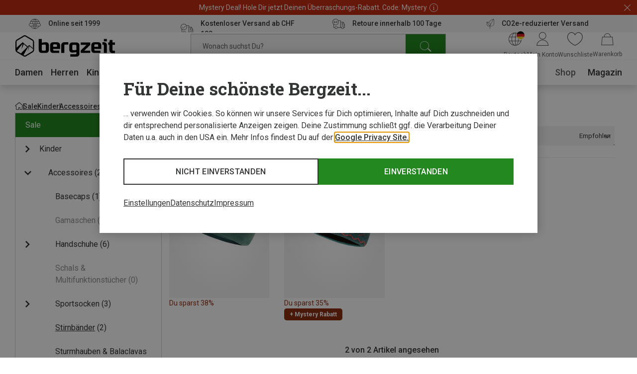

--- FILE ---
content_type: text/html;charset=UTF-8
request_url: https://www.bergzeit.ch/outlet/kinder/accessoires/stirnbaender/?filter.marke=Trollkids
body_size: 99081
content:
<!doctype html>
<html class="" lang="de">
  <head>
    <meta http-equiv="Content-type" content="text/html; charset=utf-8">
<meta name="viewport" content="width=device-width, initial-scale=1.0, maximum-scale=5.0, minimum-scale=1.0"/>


<meta http-equiv="X-UA-Compatible" content="IE=edge,chrome=1">
<meta http-equiv="cleartype" content="on">

<meta name="robots" content="index,follow">
  <meta name="description" content="Trollkids Stirnbänder für Kinder im Sale ➤ Tolle Schnäppchen ✓ Top Marken günstig kaufen ✓ Online Outlet ✓ Versandkostenfrei ab CHF 100">
  <meta name="keywords" content="">
  <meta property="og:image" content="https://www.bergzeit.ch/media/i/Bergzeit_Teaser-15882-0.jpg">
    <meta property="og:image:type" content="image/jpeg">
    <meta property="og:url" content="https://www.bergzeit.ch/outlet/kinder/accessoires/stirnbaender/?filter.marke=Trollkids">
    <link href="https://www.bergzeit.ch/outlet/kinder/accessoires/stirnbaender/?filter.marke=Trollkids" rel="canonical">
  <link rel="alternate" href="https://www.bergzeit.pl/outlet/kids/accessories/headbands/?filter.marke=Trollkids" hreflang="en-PL" />
    <link rel="alternate" href="https://www.bergzeit.be/fr/outlet/enfants/accessoires/bandeaux/?filter.marke=Trollkids" hreflang="fr-BE" />
    <link rel="alternate" href="https://www.bergzeit.cz/outlet/kids/accessories/headbands/?filter.marke=Trollkids" hreflang="en-CZ" />
    <link rel="alternate" href="https://www.bergzeit.fi/outlet/kids/accessories/headbands/?filter.marke=Trollkids" hreflang="en-FI" />
    <link rel="alternate" href="https://www.bergzeit.de/outlet/kinder/accessoires/stirnbaender/?filter.marke=Trollkids" hreflang="de-DE" />
    <link rel="alternate" href="https://www.bergzeit.no/outlet/kids/accessories/headbands/?filter.marke=Trollkids" hreflang="en-NO" />
    <link rel="alternate" href="https://www.bergzeit.at/outlet/kinder/accessoires/stirnbaender/?filter.marke=Trollkids" hreflang="de-AT" />
    <link rel="alternate" href="https://www.bergzeit.it/outlet/bambino/accessori/fasce-per-la-fronte/?filter.marke=Trollkids" hreflang="it-IT" />
    <link rel="alternate" href="https://www.bergzeit.be/outlet/kinderen/accessoires/hoofdbanden/?filter.marke=Trollkids" hreflang="nl-BE" />
    <link rel="alternate" href="https://www.bergzeit.ch/outlet/kinder/accessoires/stirnbaender/?filter.marke=Trollkids" hreflang="de-CH" />
    <link rel="alternate" href="https://www.bergzeit.fr/outlet/enfants/accessoires/bandeaux/?filter.marke=Trollkids" hreflang="fr-FR" />
    <link rel="alternate" href="https://www.bergzeit.nl/outlet/kinderen/accessoires/hoofdbanden/?filter.marke=Trollkids" hreflang="nl-NL" />
    <link rel="alternate" href="https://www.bergzeit.se/outlet/kids/accessories/headbands/?filter.marke=Trollkids" hreflang="en-SE" />
    <link rel="alternate" href="https://www.bergzeit.ch/fr/outlet/enfants/accessoires/bandeaux/?filter.marke=Trollkids" hreflang="fr-CH" />
    <link rel="alternate" href="https://www.bergzeit.us/outlet/kids/accessories/headbands/?filter.marke=Trollkids" hreflang="en-US" />
    <link rel="alternate" href="https://www.bergzeit.dk/outlet/kids/accessories/headbands/?filter.marke=Trollkids" hreflang="en-DK" />
    <link rel="alternate" href="https://www.bergzeit.co.uk/outlet/kids/accessories/headbands/?filter.marke=Trollkids" hreflang="en-GB" />
    <link rel="preconnect" href="https://static.bergzeit.com" />

<title>Trollkids Stirnbänder für Kinder im Sale | Günstig im Online Outlet</title>
    <link rel="shortcut" href="/0d9e7de951387a507437ff1c9a2365818203745a/assets/bergzeit/staticImages/favicon.ico">
<link rel="icon" type="image/png" sizes="32x32" href="/0d9e7de951387a507437ff1c9a2365818203745a/assets/bergzeit/staticImages/favicon-32x32.png">
<link rel="icon" type="image/png" sizes="16x16" href="/0d9e7de951387a507437ff1c9a2365818203745a/assets/bergzeit/staticImages/favicon-16x16.png">
<link rel="mask-icon" href="/0d9e7de951387a507437ff1c9a2365818203745a/assets/bergzeit/staticImages/safari-pinned-tab.svg">
<link rel="apple-touch-icon" href="/0d9e7de951387a507437ff1c9a2365818203745a/assets/bergzeit/staticImages/apple-touch-icon.png">
<link rel="preload" href="/0d9e7de951387a507437ff1c9a2365818203745a/assets/bergzeit/js/app.js" as="script" />
<link rel="preload" href="/0d9e7de951387a507437ff1c9a2365818203745a/assets/bergzeit/css/styles.css" as="style" />
<link rel="stylesheet" href="/0d9e7de951387a507437ff1c9a2365818203745a/assets/bergzeit/css/styles.css" type="text/css" charset="utf-8">
<link rel="preload" href="/0d9e7de951387a507437ff1c9a2365818203745a/assets/bergzeit/fonts/roboto-variable.woff2" as="font" type="font/woff2" crossorigin />
<link rel="preload" href="/0d9e7de951387a507437ff1c9a2365818203745a/assets/bergzeit/fonts/iconfont-7sxk40mwt6.woff2" as="font" type="font/woff2" crossorigin />
<script type="text/javascript">
  window.iShop = {
    config: {
      baseUrl : "https://www.bergzeit.ch/",
    }
  };
</script>

<script>document.documentElement.className += ' js';</script>

<!--[if lte IE 10]>
<script type="text/javascript">
document.location.href = "/browser-error/";
</script>
<![endif]-->

<script type="text/javascript" charset="utf-8">
  _ishopevents_url = "/ishop-api/events/";
  _ishopevents = [];

  function teaser_click(link, event) {
    _ishopevents.push(event);
    return true;
  }

</script>

<link rel="preconnect" href="https://ixl4uedctc.kameleoon.io">
<!-- Global site tag (gtag.js) - Google Analytics -->
<link rel="preconnect" href="https://meas.bergzeit.ch" />
<link rel="preconnect" href="https://www.google-analytics.com" />

<script>
  window.dataLayer = window.dataLayer || [];
  
    dataLayer.push({"cd":{"cd10":"Sale > Kinder > Accessoires > Stirnbänder","cd11":"category","cd3":"loggedout","cd4":"category","cd7":"2"},"pm":{},"ud":{}});
  </script>
</head>
  <body class="default-layout ">
    <!-- Google Tag Manager (noscript) -->
<noscript>
  <iframe src="https://meas.bergzeit.ch/ns.html?id=GTM-NKB4VN4" height="0" width="0" style="display:none;visibility:hidden"></iframe>
</noscript>
<!-- End Google Tag Manager (noscript) -->
<div id="bergzeit-app" data-language="de">
      <template v-if="renderBurgerMenu">
        <transition name="burger-menu-">
          <burger-menu
            :logo="{
              name: 'logo_bergzeit',
              title: ''
            }"
          >
            <template #teaser1>
                <services-list-teaser
    v-bind="{&quot;services&quot;:[{&quot;content&quot;:&quot;Online seit 1999&quot;,&quot;icon&quot;:&quot;nm-icon-online-since-1999&quot;,&quot;link&quot;:{&quot;openInNewWindow&quot;:false,&quot;url&quot;:&quot;/vorteile/&quot;}},{&quot;content&quot;:&quot;Kostenloser Versand ab CHF 100&quot;,&quot;icon&quot;:&quot;nm-icon-free-shipping&quot;,&quot;link&quot;:{&quot;openInNewWindow&quot;:false,&quot;url&quot;:&quot;/vorteile/&quot;}},{&quot;content&quot;:&quot;Retoure innerhalb 100 Tage&quot;,&quot;icon&quot;:&quot;nm-icon-free-return&quot;,&quot;link&quot;:{&quot;openInNewWindow&quot;:false,&quot;url&quot;:&quot;/help-contact/?folderId=15000010643&quot;}},{&quot;content&quot;:&quot;CO2e-reduzierter Versand&quot;,&quot;icon&quot;:&quot;nm-icon-climate-nautral-shipping&quot;,&quot;link&quot;:{&quot;openInNewWindow&quot;:false,&quot;url&quot;:&quot;/vorteile/&quot;}}]}"
    
        type="mobile"
      
  >
  </services-list-teaser>
</template>
            <template #teaser2>
                <brands-teaser
  v-bind="{&quot;additionalBrands&quot;:[],&quot;buttonLabel&quot;:&quot;Alle Marken&quot;,&quot;buttonLink&quot;:{&quot;name&quot;:&quot;&quot;,&quot;openLinkInNewWindow&quot;:false,&quot;trackingInfos&quot;:{},&quot;type&quot;:&quot;ExternalLink&quot;,&quot;url&quot;:&quot;/marken/&quot;,&quot;valid&quot;:false},&quot;topBrands&quot;:[{&quot;id&quot;:&quot;Salewa&quot;,&quot;image&quot;:{&quot;src&quot;:&quot;/media/i/salewa_200x120-1848-1.png&quot;},&quot;name&quot;:&quot;Salewa&quot;,&quot;url&quot;:&quot;/marken/salewa/&quot;},{&quot;id&quot;:&quot;Mammut&quot;,&quot;image&quot;:{&quot;src&quot;:&quot;/media/i/mammut_200x120-1844-1.png&quot;},&quot;name&quot;:&quot;Mammut&quot;,&quot;url&quot;:&quot;/marken/mammut/&quot;},{&quot;id&quot;:&quot;Vaude&quot;,&quot;image&quot;:{&quot;src&quot;:&quot;/media/i/vaude_200x120-1850-1.png&quot;},&quot;name&quot;:&quot;Vaude&quot;,&quot;url&quot;:&quot;/marken/vaude/&quot;},{&quot;id&quot;:&quot;Ortovox&quot;,&quot;image&quot;:{&quot;src&quot;:&quot;https://static.bergzeit.com/master/Ortovox_200x120.png&quot;},&quot;name&quot;:&quot;Ortovox&quot;,&quot;url&quot;:&quot;/marken/ortovox/&quot;},{&quot;id&quot;:&quot;Schöffel&quot;,&quot;image&quot;:{&quot;src&quot;:&quot;https://static.bergzeit.com/master/Schoeffel_200x120.png&quot;},&quot;name&quot;:&quot;Schöffel&quot;,&quot;url&quot;:&quot;/marken/schoeffel/&quot;},{&quot;id&quot;:&quot;Super.Natural&quot;,&quot;image&quot;:{&quot;src&quot;:&quot;https://static.bergzeit.com/master/super_natural_200x120.png&quot;},&quot;name&quot;:&quot;Super.Natural&quot;,&quot;url&quot;:&quot;/marken/supernatural/&quot;},{&quot;id&quot;:&quot;Black Diamond&quot;,&quot;image&quot;:{&quot;src&quot;:&quot;https://static.bergzeit.com/master/BlackDiamond_200x120.png&quot;},&quot;name&quot;:&quot;Black Diamond&quot;,&quot;url&quot;:&quot;/marken/black-diamond/&quot;},{&quot;id&quot;:&quot;Scarpa&quot;,&quot;image&quot;:{&quot;src&quot;:&quot;/media/i/scarpa_200x120-1876-1.png&quot;},&quot;name&quot;:&quot;Scarpa&quot;,&quot;url&quot;:&quot;/marken/scarpa/&quot;},{&quot;id&quot;:&quot;Dynafit&quot;,&quot;image&quot;:{&quot;src&quot;:&quot;/media/i/dynafit_200x120-1840-2.png&quot;},&quot;name&quot;:&quot;Dynafit&quot;,&quot;url&quot;:&quot;/marken/dynafit/&quot;},{&quot;id&quot;:&quot;Scott&quot;,&quot;image&quot;:{&quot;src&quot;:&quot;https://static.bergzeit.com/master/Scott_200x120.png&quot;},&quot;name&quot;:&quot;Scott&quot;,&quot;url&quot;:&quot;/marken/scott/&quot;},{&quot;id&quot;:&quot;Fjällräven&quot;,&quot;image&quot;:{&quot;src&quot;:&quot;https://static.bergzeit.com/master/fjallraven_200x120.png&quot;},&quot;name&quot;:&quot;Fjällräven&quot;,&quot;url&quot;:&quot;/marken/fjaellraeven/&quot;},{&quot;id&quot;:&quot;Edelrid&quot;,&quot;image&quot;:{&quot;src&quot;:&quot;https://static.bergzeit.com/master/edelrid_200x120.png&quot;},&quot;name&quot;:&quot;Edelrid&quot;,&quot;url&quot;:&quot;/marken/edelrid/&quot;},{&quot;id&quot;:&quot;Icebreaker&quot;,&quot;image&quot;:{&quot;src&quot;:&quot;https://static.bergzeit.com/master/icebreaker_200x120.png&quot;},&quot;name&quot;:&quot;Icebreaker&quot;,&quot;url&quot;:&quot;/marken/icebreaker/&quot;},{&quot;id&quot;:&quot;Meindl&quot;,&quot;image&quot;:{&quot;src&quot;:&quot;https://static.bergzeit.com/master/meindl_200x120.png&quot;},&quot;name&quot;:&quot;Meindl&quot;,&quot;url&quot;:&quot;/marken/meindl/&quot;},{&quot;id&quot;:&quot;Patagonia&quot;,&quot;image&quot;:{&quot;src&quot;:&quot;/media/i/patagonia_200x120-1847-1.png&quot;},&quot;name&quot;:&quot;Patagonia&quot;,&quot;url&quot;:&quot;/marken/patagonia/&quot;},{&quot;id&quot;:&quot;Deuter&quot;,&quot;image&quot;:{&quot;src&quot;:&quot;/media/i/deuter-15461-0.png&quot;},&quot;name&quot;:&quot;Deuter&quot;,&quot;url&quot;:&quot;/marken/deuter/&quot;}]}"
  
    :background="true"
  
    :link="{
      url: '/marken/',
      text: 'Alle Marken',
      target: ''
    }"
  
>
  <ul style="display: none;">
  <li>
      <a href="/marken/salewa/" title="Salewa" itemprop="url"><span itemprop="name">Salewa</span></a>
    </li>
  <li>
      <a href="/marken/mammut/" title="Mammut" itemprop="url"><span itemprop="name">Mammut</span></a>
    </li>
  <li>
      <a href="/marken/vaude/" title="Vaude" itemprop="url"><span itemprop="name">Vaude</span></a>
    </li>
  <li>
      <a href="/marken/ortovox/" title="Ortovox" itemprop="url"><span itemprop="name">Ortovox</span></a>
    </li>
  <li>
      <a href="/marken/schoeffel/" title="Schöffel" itemprop="url"><span itemprop="name">Schöffel</span></a>
    </li>
  <li>
      <a href="/marken/supernatural/" title="Super.Natural" itemprop="url"><span itemprop="name">Super.Natural</span></a>
    </li>
  <li>
      <a href="/marken/black-diamond/" title="Black Diamond" itemprop="url"><span itemprop="name">Black Diamond</span></a>
    </li>
  <li>
      <a href="/marken/scarpa/" title="Scarpa" itemprop="url"><span itemprop="name">Scarpa</span></a>
    </li>
  <li>
      <a href="/marken/dynafit/" title="Dynafit" itemprop="url"><span itemprop="name">Dynafit</span></a>
    </li>
  <li>
      <a href="/marken/scott/" title="Scott" itemprop="url"><span itemprop="name">Scott</span></a>
    </li>
  <li>
      <a href="/marken/fjaellraeven/" title="Fjällräven" itemprop="url"><span itemprop="name">Fjällräven</span></a>
    </li>
  <li>
      <a href="/marken/edelrid/" title="Edelrid" itemprop="url"><span itemprop="name">Edelrid</span></a>
    </li>
  <li>
      <a href="/marken/icebreaker/" title="Icebreaker" itemprop="url"><span itemprop="name">Icebreaker</span></a>
    </li>
  <li>
      <a href="/marken/meindl/" title="Meindl" itemprop="url"><span itemprop="name">Meindl</span></a>
    </li>
  <li>
      <a href="/marken/patagonia/" title="Patagonia" itemprop="url"><span itemprop="name">Patagonia</span></a>
    </li>
  <li>
      <a href="/marken/deuter/" title="Deuter" itemprop="url"><span itemprop="name">Deuter</span></a>
    </li>
  </ul>
</brands-teaser>
</template>
            </burger-menu>
        </transition>
      </template>
      <minicart></minicart>
      <div
        is="vue:page-overlay"
        class="page-overlay"
      >
      </div>
      <div id="popups"></div>
      <div is="vue:promotion-bar">
  </div>
<services-list-teaser
    v-bind="{&quot;services&quot;:[{&quot;content&quot;:&quot;Online seit 1999&quot;,&quot;icon&quot;:&quot;nm-icon-online-since-1999&quot;,&quot;link&quot;:{&quot;openInNewWindow&quot;:false,&quot;url&quot;:&quot;/vorteile/&quot;}},{&quot;content&quot;:&quot;Kostenloser Versand ab CHF 100&quot;,&quot;icon&quot;:&quot;nm-icon-free-shipping&quot;,&quot;link&quot;:{&quot;openInNewWindow&quot;:false,&quot;url&quot;:&quot;/vorteile/&quot;}},{&quot;content&quot;:&quot;Retoure innerhalb 100 Tage&quot;,&quot;icon&quot;:&quot;nm-icon-free-return&quot;,&quot;link&quot;:{&quot;openInNewWindow&quot;:false,&quot;url&quot;:&quot;/help-contact/?folderId=15000010643&quot;}},{&quot;content&quot;:&quot;CO2e-reduzierter Versand&quot;,&quot;icon&quot;:&quot;nm-icon-climate-nautral-shipping&quot;,&quot;link&quot;:{&quot;openInNewWindow&quot;:false,&quot;url&quot;:&quot;/vorteile/&quot;}}]}"
    
        type="header"
      
  >
  </services-list-teaser>
<header
  is="vue:header-vue"
  class=""
  :logo="{
    name: 'logo_bergzeit',
    title: '',
    
        width: 195,
        height: 41,
      
  }"
  
>
  <div class="header--hidden" aria-hidden="true" inert>
    <nav itemscope itemtype="http://schema.org/SiteNavigationElement">
  <ul>
  <li>
      <a href="/damen/" title="Damen" itemprop="url"><span itemprop="name">Damen</span></a>
    </li>
    <ul>
      <li>
          <a href="/damen/bekleidung/" title="Bekleidung" itemprop="url"><span itemprop="name">Bekleidung</span></a>
        </li>
        <ul>
        <li>
              <a href="/damen/bekleidung/jacken/" title="Jacken" itemprop="url"><span itemprop="name">Jacken</span></a>
            </li>
          <li>
              <a href="/damen/bekleidung/hosen/" title="Hosen" itemprop="url"><span itemprop="name">Hosen</span></a>
            </li>
          <li>
              <a href="/damen/bekleidung/pullover-hoodies-shirts/" title="Pullover, Hoodies, Shirts" itemprop="url"><span itemprop="name">Pullover, Hoodies, Shirts</span></a>
            </li>
          <li>
              <a href="/damen/bekleidung/funktionsunterwaesche/" title="Funktionsunterwäsche" itemprop="url"><span itemprop="name">Funktionsunterwäsche</span></a>
            </li>
          <li>
              <a href="/damen/bekleidung/westen/" title="Westen" itemprop="url"><span itemprop="name">Westen</span></a>
            </li>
          </ul>
        <li>
          <a href="/damen/schuhe/" title="Schuhe" itemprop="url"><span itemprop="name">Schuhe</span></a>
        </li>
        <ul>
        <li>
              <a href="/damen/schuhe/trailrunningschuhe/" title="Trailrunningschuhe" itemprop="url"><span itemprop="name">Trailrunningschuhe</span></a>
            </li>
          <li>
              <a href="/damen/schuhe/zustiegsschuhe-multifunktionsschuhe/" title="Zustiegsschuhe & Multifunktionsschuhe" itemprop="url"><span itemprop="name">Zustiegsschuhe & Multifunktionsschuhe</span></a>
            </li>
          <li>
              <a href="/damen/schuhe/wanderschuhe-trekkingschuhe/" title="Wanderschuhe & Trekkingschuhe" itemprop="url"><span itemprop="name">Wanderschuhe & Trekkingschuhe</span></a>
            </li>
          <li>
              <a href="/damen/schuhe/winterschuhe-winterstiefel/" title="Winterschuhe & Winterstiefel" itemprop="url"><span itemprop="name">Winterschuhe & Winterstiefel</span></a>
            </li>
          <li>
              <a href="/damen/schuhe/freizeitschuhe/" title="Freizeitschuhe" itemprop="url"><span itemprop="name">Freizeitschuhe</span></a>
            </li>
          </ul>
        <li>
          <a href="/damen/accessoires/" title="Accessoires" itemprop="url"><span itemprop="name">Accessoires</span></a>
        </li>
        <ul>
        <li>
              <a href="/damen/accessoires/sportsocken/" title="Sportsocken" itemprop="url"><span itemprop="name">Sportsocken</span></a>
            </li>
          <li>
              <a href="/damen/accessoires/handschuhe/" title="Handschuhe" itemprop="url"><span itemprop="name">Handschuhe</span></a>
            </li>
          <li>
              <a href="/damen/accessoires/stirnbaender/" title="Stirnbänder" itemprop="url"><span itemprop="name">Stirnbänder</span></a>
            </li>
          <li>
              <a href="/damen/accessoires/muetzen-beanies/" title="Mützen & Beanies" itemprop="url"><span itemprop="name">Mützen & Beanies</span></a>
            </li>
          <li>
              <a href="/damen/accessoires/schals-multifunktionstuecher/" title="Schals & Multifunktionstücher" itemprop="url"><span itemprop="name">Schals & Multifunktionstücher</span></a>
            </li>
          </ul>
        </ul>
    <li>
      <a href="/herren/" title="Herren" itemprop="url"><span itemprop="name">Herren</span></a>
    </li>
    <ul>
      <li>
          <a href="/herren/bekleidung/" title="Bekleidung" itemprop="url"><span itemprop="name">Bekleidung</span></a>
        </li>
        <ul>
        <li>
              <a href="/herren/bekleidung/jacken/" title="Jacken" itemprop="url"><span itemprop="name">Jacken</span></a>
            </li>
          <li>
              <a href="/herren/bekleidung/hosen/" title="Hosen" itemprop="url"><span itemprop="name">Hosen</span></a>
            </li>
          <li>
              <a href="/herren/bekleidung/pullover-hoodies-shirts/" title="Pullover, Hoodies, Shirts" itemprop="url"><span itemprop="name">Pullover, Hoodies, Shirts</span></a>
            </li>
          <li>
              <a href="/herren/bekleidung/funktionsunterwaesche/" title="Funktionsunterwäsche" itemprop="url"><span itemprop="name">Funktionsunterwäsche</span></a>
            </li>
          <li>
              <a href="/herren/bekleidung/westen/" title="Westen" itemprop="url"><span itemprop="name">Westen</span></a>
            </li>
          </ul>
        <li>
          <a href="/herren/schuhe/" title="Schuhe" itemprop="url"><span itemprop="name">Schuhe</span></a>
        </li>
        <ul>
        <li>
              <a href="/herren/schuhe/trailrunningschuhe/" title="Trailrunningschuhe" itemprop="url"><span itemprop="name">Trailrunningschuhe</span></a>
            </li>
          <li>
              <a href="/herren/schuhe/zustiegsschuhe-multifunktionsschuhe/" title="Zustiegsschuhe & Multifunktionsschuhe" itemprop="url"><span itemprop="name">Zustiegsschuhe & Multifunktionsschuhe</span></a>
            </li>
          <li>
              <a href="/herren/schuhe/wanderschuhe-trekkingschuhe/" title="Wanderschuhe & Trekkingschuhe" itemprop="url"><span itemprop="name">Wanderschuhe & Trekkingschuhe</span></a>
            </li>
          <li>
              <a href="/herren/schuhe/winterschuhe-winterstiefel/" title="Winterschuhe & Winterstiefel" itemprop="url"><span itemprop="name">Winterschuhe & Winterstiefel</span></a>
            </li>
          <li>
              <a href="/herren/schuhe/bergstiefel-expeditionsstiefel/" title="Bergstiefel & Expeditionsstiefel" itemprop="url"><span itemprop="name">Bergstiefel & Expeditionsstiefel</span></a>
            </li>
          </ul>
        <li>
          <a href="/herren/accessoires/" title="Accessoires" itemprop="url"><span itemprop="name">Accessoires</span></a>
        </li>
        <ul>
        <li>
              <a href="/herren/accessoires/sportsocken/" title="Sportsocken" itemprop="url"><span itemprop="name">Sportsocken</span></a>
            </li>
          <li>
              <a href="/herren/accessoires/handschuhe/" title="Handschuhe" itemprop="url"><span itemprop="name">Handschuhe</span></a>
            </li>
          <li>
              <a href="/herren/accessoires/muetzen-beanies/" title="Mützen & Beanies" itemprop="url"><span itemprop="name">Mützen & Beanies</span></a>
            </li>
          <li>
              <a href="/herren/accessoires/basecaps/" title="Basecaps" itemprop="url"><span itemprop="name">Basecaps</span></a>
            </li>
          <li>
              <a href="/herren/accessoires/huete/" title="Hüte" itemprop="url"><span itemprop="name">Hüte</span></a>
            </li>
          </ul>
        </ul>
    <li>
      <a href="/kinder/" title="Kinder" itemprop="url"><span itemprop="name">Kinder</span></a>
    </li>
    <ul>
      <li>
          <a href="/kinder/bekleidung/" title="Bekleidung" itemprop="url"><span itemprop="name">Bekleidung</span></a>
        </li>
        <ul>
        <li>
              <a href="/kinder/bekleidung/jacken/" title="Jacken" itemprop="url"><span itemprop="name">Jacken</span></a>
            </li>
          <li>
              <a href="/kinder/bekleidung/hosen/" title="Hosen" itemprop="url"><span itemprop="name">Hosen</span></a>
            </li>
          <li>
              <a href="/kinder/bekleidung/pullover-hoodies-shirts/" title="Pullover, Hoodies, Shirts" itemprop="url"><span itemprop="name">Pullover, Hoodies, Shirts</span></a>
            </li>
          <li>
              <a href="/kinder/bekleidung/funktionsunterwaesche/" title="Funktionsunterwäsche" itemprop="url"><span itemprop="name">Funktionsunterwäsche</span></a>
            </li>
          <li>
              <a href="/kinder/bekleidung/westen/" title="Westen" itemprop="url"><span itemprop="name">Westen</span></a>
            </li>
          </ul>
        <li>
          <a href="/kinder/schuhe/" title="Schuhe" itemprop="url"><span itemprop="name">Schuhe</span></a>
        </li>
        <ul>
        <li>
              <a href="/kinder/schuhe/wanderschuhe-trekkingschuhe/" title="Wanderschuhe & Trekkingschuhe" itemprop="url"><span itemprop="name">Wanderschuhe & Trekkingschuhe</span></a>
            </li>
          <li>
              <a href="/kinder/schuhe/winterschuhe-winterstiefel/" title="Winterschuhe & Winterstiefel" itemprop="url"><span itemprop="name">Winterschuhe & Winterstiefel</span></a>
            </li>
          <li>
              <a href="/kinder/schuhe/barfussschuhe/" title="Barfußschuhe" itemprop="url"><span itemprop="name">Barfußschuhe</span></a>
            </li>
          <li>
              <a href="/kinder/schuhe/freizeitschuhe/" title="Freizeitschuhe" itemprop="url"><span itemprop="name">Freizeitschuhe</span></a>
            </li>
          <li>
              <a href="/kinder/schuhe/kletterschuhe/" title="Kletterschuhe" itemprop="url"><span itemprop="name">Kletterschuhe</span></a>
            </li>
          </ul>
        <li>
          <a href="/kinder/accessoires/" title="Accessoires" itemprop="url"><span itemprop="name">Accessoires</span></a>
        </li>
        <ul>
        <li>
              <a href="/kinder/accessoires/handschuhe/" title="Handschuhe" itemprop="url"><span itemprop="name">Handschuhe</span></a>
            </li>
          <li>
              <a href="/kinder/accessoires/sportsocken/" title="Sportsocken" itemprop="url"><span itemprop="name">Sportsocken</span></a>
            </li>
          <li>
              <a href="/kinder/accessoires/basecaps/" title="Basecaps" itemprop="url"><span itemprop="name">Basecaps</span></a>
            </li>
          <li>
              <a href="/kinder/accessoires/muetzen-beanies/" title="Mützen & Beanies" itemprop="url"><span itemprop="name">Mützen & Beanies</span></a>
            </li>
          <li>
              <a href="/kinder/accessoires/schals-multifunktionstuecher/" title="Schals & Multifunktionstücher" itemprop="url"><span itemprop="name">Schals & Multifunktionstücher</span></a>
            </li>
          </ul>
        </ul>
    <li>
      <a href="/ausruestung/" title="Ausrüstung" itemprop="url"><span itemprop="name">Ausrüstung</span></a>
    </li>
    <ul>
      <li>
          <a href="/ausruestung/rucksaecke-taschen/" title="Rucksäcke & Taschen" itemprop="url"><span itemprop="name">Rucksäcke & Taschen</span></a>
        </li>
        <ul>
        <li>
              <a href="/ausruestung/rucksaecke-taschen/rucksaecke/" title="Rucksäcke" itemprop="url"><span itemprop="name">Rucksäcke</span></a>
            </li>
          <li>
              <a href="/ausruestung/rucksaecke-taschen/taschen/" title="Taschen" itemprop="url"><span itemprop="name">Taschen</span></a>
            </li>
          </ul>
        <li>
          <a href="/ausruestung/outdoor-reiseausruestung/" title="Outdoor & Reiseausrüstung" itemprop="url"><span itemprop="name">Outdoor & Reiseausrüstung</span></a>
        </li>
        <ul>
        <li>
              <a href="/ausruestung/outdoor-reiseausruestung/schlafsaecke-isomatten/" title="Schlafsäcke & Isomatten" itemprop="url"><span itemprop="name">Schlafsäcke & Isomatten</span></a>
            </li>
          <li>
              <a href="/ausruestung/outdoor-reiseausruestung/zelte/" title="Zelte" itemprop="url"><span itemprop="name">Zelte</span></a>
            </li>
          <li>
              <a href="/ausruestung/outdoor-reiseausruestung/outdoorkueche/" title="Outdoorküche" itemprop="url"><span itemprop="name">Outdoorküche</span></a>
            </li>
          <li>
              <a href="/ausruestung/outdoor-reiseausruestung/reisezubehoer/" title="Reisezubehör" itemprop="url"><span itemprop="name">Reisezubehör</span></a>
            </li>
          <li>
              <a href="/ausruestung/outdoor-reiseausruestung/campingmoebel/" title="Campingmöbel" itemprop="url"><span itemprop="name">Campingmöbel</span></a>
            </li>
          </ul>
        <li>
          <a href="/ausruestung/basics/" title="Basics" itemprop="url"><span itemprop="name">Basics</span></a>
        </li>
        <ul>
        <li>
              <a href="/ausruestung/basics/helme-protektoren/" title="Helme & Protektoren" itemprop="url"><span itemprop="name">Helme & Protektoren</span></a>
            </li>
          <li>
              <a href="/ausruestung/basics/brillen-goggles/" title="Brillen & Goggles" itemprop="url"><span itemprop="name">Brillen & Goggles</span></a>
            </li>
          <li>
              <a href="/ausruestung/basics/stoecke/" title="Stöcke" itemprop="url"><span itemprop="name">Stöcke</span></a>
            </li>
          <li>
              <a href="/ausruestung/basics/trink-isolierflaschen/" title="Trink- & Isolierflaschen" itemprop="url"><span itemprop="name">Trink- & Isolierflaschen</span></a>
            </li>
          <li>
              <a href="/ausruestung/basics/sportnahrung/" title="Sportnahrung" itemprop="url"><span itemprop="name">Sportnahrung</span></a>
            </li>
          </ul>
        <li>
          <a href="/ausruestung/skitourenausruestung/" title="Skitourenausrüstung" itemprop="url"><span itemprop="name">Skitourenausrüstung</span></a>
        </li>
        <ul>
        <li>
              <a href="/ausruestung/skitourenausruestung/tourenski/" title="Tourenski" itemprop="url"><span itemprop="name">Tourenski</span></a>
            </li>
          <li>
              <a href="/ausruestung/skitourenausruestung/tourenskischuhe/" title="Tourenskischuhe" itemprop="url"><span itemprop="name">Tourenskischuhe</span></a>
            </li>
          <li>
              <a href="/ausruestung/skitourenausruestung/tourenbindungen/" title="Tourenbindungen" itemprop="url"><span itemprop="name">Tourenbindungen</span></a>
            </li>
          <li>
              <a href="/ausruestung/skitourenausruestung/skifelle/" title="Skifelle" itemprop="url"><span itemprop="name">Skifelle</span></a>
            </li>
          <li>
              <a href="/ausruestung/skitourenausruestung/tourenski-konfigurator/" title="Tourenski-Set Konfigurator" itemprop="url"><span itemprop="name">Tourenski-Set Konfigurator</span></a>
            </li>
          </ul>
        <li>
          <a href="/ausruestung/lawinenausruestung/" title="Lawinenausrüstung" itemprop="url"><span itemprop="name">Lawinenausrüstung</span></a>
        </li>
        <ul>
        <li>
              <a href="/ausruestung/lawinenausruestung/lvs-geraete/" title="LVS-Geräte" itemprop="url"><span itemprop="name">LVS-Geräte</span></a>
            </li>
          <li>
              <a href="/ausruestung/lawinenausruestung/lawinenschaufeln/" title="Lawinenschaufeln" itemprop="url"><span itemprop="name">Lawinenschaufeln</span></a>
            </li>
          <li>
              <a href="/ausruestung/lawinenausruestung/lawinensonden/" title="Lawinensonden" itemprop="url"><span itemprop="name">Lawinensonden</span></a>
            </li>
          <li>
              <a href="/ausruestung/lawinenausruestung/lvs-sets/" title="LVS-Sets" itemprop="url"><span itemprop="name">LVS-Sets</span></a>
            </li>
          <li>
              <a href="/ausruestung/lawinenausruestung/lvs-konfigurator/" title="LVS-Set Konfigurator" itemprop="url"><span itemprop="name">LVS-Set Konfigurator</span></a>
            </li>
          </ul>
        <li>
          <a href="/ausruestung/freerideausruestung/" title="Freerideausrüstung" itemprop="url"><span itemprop="name">Freerideausrüstung</span></a>
        </li>
        <ul>
        <li>
              <a href="/ausruestung/freerideausruestung/freerideski/" title="Freerideski" itemprop="url"><span itemprop="name">Freerideski</span></a>
            </li>
          <li>
              <a href="/ausruestung/freerideausruestung/freerideskischuhe/" title="Freerideskischuhe" itemprop="url"><span itemprop="name">Freerideskischuhe</span></a>
            </li>
          <li>
              <a href="/ausruestung/freerideausruestung/freeridebindungen/" title="Freeridebindungen" itemprop="url"><span itemprop="name">Freeridebindungen</span></a>
            </li>
          <li>
              <a href="/ausruestung/freerideausruestung/freeride-konfigurator/" title="Freeride-Set Konfigurator" itemprop="url"><span itemprop="name">Freeride-Set Konfigurator</span></a>
            </li>
          <li>
              <a href="/ausruestung/freerideausruestung/innenschuhe/" title="Innenschuhe" itemprop="url"><span itemprop="name">Innenschuhe</span></a>
            </li>
          </ul>
        <li>
          <a href="/ausruestung/langlaufausruestung/" title="Langlaufausrüstung" itemprop="url"><span itemprop="name">Langlaufausrüstung</span></a>
        </li>
        <ul>
        <li>
              <a href="/ausruestung/langlaufausruestung/langlaufski/" title="Langlaufski" itemprop="url"><span itemprop="name">Langlaufski</span></a>
            </li>
          <li>
              <a href="/ausruestung/langlaufausruestung/langlaufschuhe/" title="Langlaufschuhe" itemprop="url"><span itemprop="name">Langlaufschuhe</span></a>
            </li>
          <li>
              <a href="/ausruestung/langlaufausruestung/langlauf-konfigurator/" title="Langlauf-Set Konfigurator" itemprop="url"><span itemprop="name">Langlauf-Set Konfigurator</span></a>
            </li>
          <li>
              <a href="/ausruestung/langlaufausruestung/skiwachs-skipflege/" title="Skiwachs & Skipflege" itemprop="url"><span itemprop="name">Skiwachs & Skipflege</span></a>
            </li>
          <li>
              <a href="/ausruestung/langlaufausruestung/langlaufbindungen/" title="Langlaufbindungen" itemprop="url"><span itemprop="name">Langlaufbindungen</span></a>
            </li>
          </ul>
        <li>
          <a href="/ausruestung/kletterausruestung-boulderausruestung/" title="Kletterausrüstung & Boulderausrüstung" itemprop="url"><span itemprop="name">Kletterausrüstung & Boulderausrüstung</span></a>
        </li>
        <ul>
        <li>
              <a href="/ausruestung/kletterausruestung-boulderausruestung/kletterseile/" title="Kletterseile" itemprop="url"><span itemprop="name">Kletterseile</span></a>
            </li>
          <li>
              <a href="/ausruestung/kletterausruestung-boulderausruestung/klettergurte/" title="Klettergurte" itemprop="url"><span itemprop="name">Klettergurte</span></a>
            </li>
          <li>
              <a href="/ausruestung/kletterausruestung-boulderausruestung/karabiner/" title="Karabiner" itemprop="url"><span itemprop="name">Karabiner</span></a>
            </li>
          <li>
              <a href="/ausruestung/kletterausruestung-boulderausruestung/express-sets/" title="Express-Sets" itemprop="url"><span itemprop="name">Express-Sets</span></a>
            </li>
          <li>
              <a href="/ausruestung/kletterausruestung-boulderausruestung/kletterhelme/" title="Kletterhelme" itemprop="url"><span itemprop="name">Kletterhelme</span></a>
            </li>
          </ul>
        <li>
          <a href="/ausruestung/hochtour-eisklettern/" title="Hochtour & Eisklettern" itemprop="url"><span itemprop="name">Hochtour & Eisklettern</span></a>
        </li>
        <ul>
        <li>
              <a href="/ausruestung/hochtour-eisklettern/steigeisen/" title="Steigeisen" itemprop="url"><span itemprop="name">Steigeisen</span></a>
            </li>
          <li>
              <a href="/ausruestung/hochtour-eisklettern/eispickel/" title="Eispickel" itemprop="url"><span itemprop="name">Eispickel</span></a>
            </li>
          <li>
              <a href="/ausruestung/hochtour-eisklettern/eisgeraete/" title="Eisgeräte" itemprop="url"><span itemprop="name">Eisgeräte</span></a>
            </li>
          <li>
              <a href="/ausruestung/hochtour-eisklettern/hochtourengurte/" title="Hochtourengurte" itemprop="url"><span itemprop="name">Hochtourengurte</span></a>
            </li>
          <li>
              <a href="/ausruestung/hochtour-eisklettern/eisschrauben/" title="Eisschrauben" itemprop="url"><span itemprop="name">Eisschrauben</span></a>
            </li>
          </ul>
        <li>
          <a href="/ausruestung/fahrradausruestung/" title="Fahrradausrüstung" itemprop="url"><span itemprop="name">Fahrradausrüstung</span></a>
        </li>
        <ul>
        <li>
              <a href="/ausruestung/fahrradausruestung/fahrradhelme/" title="Fahrradhelme" itemprop="url"><span itemprop="name">Fahrradhelme</span></a>
            </li>
          <li>
              <a href="/ausruestung/fahrradausruestung/fahrradtaschen/" title="Fahrradtaschen" itemprop="url"><span itemprop="name">Fahrradtaschen</span></a>
            </li>
          <li>
              <a href="/ausruestung/fahrradausruestung/fahrradprotektoren/" title="Fahrradprotektoren" itemprop="url"><span itemprop="name">Fahrradprotektoren</span></a>
            </li>
          <li>
              <a href="/ausruestung/fahrradausruestung/fahrradzubehoer/" title="Fahrradzubehör" itemprop="url"><span itemprop="name">Fahrradzubehör</span></a>
            </li>
          <li>
              <a href="/ausruestung/fahrradausruestung/fahrradteile/" title="Fahrradteile" itemprop="url"><span itemprop="name">Fahrradteile</span></a>
            </li>
          </ul>
        </ul>
    <li>
      <a href="/outlet/" title="Sale" itemprop="url"><span itemprop="name">Sale</span></a>
    </li>
    <ul>
      <li>
          <a href="/outlet/damen/" title="Damen" itemprop="url"><span itemprop="name">Damen</span></a>
        </li>
        <ul>
        <li>
              <a href="/outlet/damen/accessoires/" title="Accessoires" itemprop="url"><span itemprop="name">Accessoires</span></a>
            </li>
          <li>
              <a href="/outlet/damen/ausruestung/" title="Ausrüstung" itemprop="url"><span itemprop="name">Ausrüstung</span></a>
            </li>
          <li>
              <a href="/outlet/damen/bekleidung/" title="Bekleidung" itemprop="url"><span itemprop="name">Bekleidung</span></a>
            </li>
          <li>
              <a href="/outlet/damen/schuhe/" title="Schuhe" itemprop="url"><span itemprop="name">Schuhe</span></a>
            </li>
          </ul>
        <li>
          <a href="/outlet/herren/" title="Herren" itemprop="url"><span itemprop="name">Herren</span></a>
        </li>
        <ul>
        <li>
              <a href="/outlet/herren/accessoires/" title="Accessoires" itemprop="url"><span itemprop="name">Accessoires</span></a>
            </li>
          <li>
              <a href="/outlet/herren/ausruestung/" title="Ausrüstung" itemprop="url"><span itemprop="name">Ausrüstung</span></a>
            </li>
          <li>
              <a href="/outlet/herren/bekleidung/" title="Bekleidung" itemprop="url"><span itemprop="name">Bekleidung</span></a>
            </li>
          <li>
              <a href="/outlet/herren/schuhe/" title="Schuhe" itemprop="url"><span itemprop="name">Schuhe</span></a>
            </li>
          </ul>
        <li>
          <a href="/outlet/kinder/" title="Kinder" itemprop="url"><span itemprop="name">Kinder</span></a>
        </li>
        <ul>
        <li>
              <a href="/outlet/kinder/accessoires/" title="Accessoires" itemprop="url"><span itemprop="name">Accessoires</span></a>
            </li>
          <li>
              <a href="/outlet/kinder/ausruestung/" title="Ausrüstung" itemprop="url"><span itemprop="name">Ausrüstung</span></a>
            </li>
          <li>
              <a href="/outlet/kinder/schuhe/" title="Schuhe" itemprop="url"><span itemprop="name">Schuhe</span></a>
            </li>
          <li>
              <a href="/outlet/kinder/bekleidung/" title="Bekleidung" itemprop="url"><span itemprop="name">Bekleidung</span></a>
            </li>
          </ul>
        <li>
          <a href="/outlet/bekleidung/" title="Bekleidung" itemprop="url"><span itemprop="name">Bekleidung</span></a>
        </li>
        <ul>
        <li>
              <a href="/outlet/bekleidung/kleider-roecke/" title="Kleider & Röcke" itemprop="url"><span itemprop="name">Kleider & Röcke</span></a>
            </li>
          <li>
              <a href="/outlet/bekleidung/pullover-hoodies-shirts/" title="Pullover, Hoodies, Shirts" itemprop="url"><span itemprop="name">Pullover, Hoodies, Shirts</span></a>
            </li>
          <li>
              <a href="/outlet/bekleidung/bademoden/" title="Bademoden" itemprop="url"><span itemprop="name">Bademoden</span></a>
            </li>
          <li>
              <a href="/outlet/bekleidung/funktionsunterwaesche/" title="Funktionsunterwäsche" itemprop="url"><span itemprop="name">Funktionsunterwäsche</span></a>
            </li>
          <li>
              <a href="/outlet/bekleidung/hosen/" title="Hosen" itemprop="url"><span itemprop="name">Hosen</span></a>
            </li>
          </ul>
        <li>
          <a href="/outlet/ausruestung/" title="Ausrüstung" itemprop="url"><span itemprop="name">Ausrüstung</span></a>
        </li>
        <ul>
        <li>
              <a href="/outlet/ausruestung/fahrradausruestung/" title="Fahrradausrüstung" itemprop="url"><span itemprop="name">Fahrradausrüstung</span></a>
            </li>
          <li>
              <a href="/outlet/ausruestung/freerideausruestung/" title="Freerideausrüstung" itemprop="url"><span itemprop="name">Freerideausrüstung</span></a>
            </li>
          <li>
              <a href="/outlet/ausruestung/hochtour-eisklettern/" title="Hochtour & Eisklettern" itemprop="url"><span itemprop="name">Hochtour & Eisklettern</span></a>
            </li>
          <li>
              <a href="/outlet/ausruestung/kletterausruestung-boulderausruestung/" title="Kletterausrüstung & Boulderausrüstung" itemprop="url"><span itemprop="name">Kletterausrüstung & Boulderausrüstung</span></a>
            </li>
          <li>
              <a href="/outlet/ausruestung/klettersteigausruestung/" title="Klettersteigausrüstung" itemprop="url"><span itemprop="name">Klettersteigausrüstung</span></a>
            </li>
          </ul>
        <li>
          <a href="/outlet/schuhe/" title="Schuhe" itemprop="url"><span itemprop="name">Schuhe</span></a>
        </li>
        <ul>
        <li>
              <a href="/outlet/schuhe/barfussschuhe/" title="Barfußschuhe" itemprop="url"><span itemprop="name">Barfußschuhe</span></a>
            </li>
          <li>
              <a href="/outlet/schuhe/fahrradschuhe/" title="Fahrradschuhe" itemprop="url"><span itemprop="name">Fahrradschuhe</span></a>
            </li>
          <li>
              <a href="/outlet/schuhe/gamaschen/" title="Gamaschen" itemprop="url"><span itemprop="name">Gamaschen</span></a>
            </li>
          <li>
              <a href="/outlet/schuhe/groedel/" title="Grödel" itemprop="url"><span itemprop="name">Grödel</span></a>
            </li>
          <li>
              <a href="/outlet/schuhe/gummistiefel/" title="Gummistiefel" itemprop="url"><span itemprop="name">Gummistiefel</span></a>
            </li>
          </ul>
        <li>
          <a href="/outlet/accessoires/" title="Accessoires" itemprop="url"><span itemprop="name">Accessoires</span></a>
        </li>
        <ul>
        <li>
              <a href="/outlet/accessoires/armlinge-beinlinge/" title="Armlinge & Beinlinge" itemprop="url"><span itemprop="name">Armlinge & Beinlinge</span></a>
            </li>
          <li>
              <a href="/outlet/accessoires/guertel-hosentraeger/" title="Gürtel & Hosenträger" itemprop="url"><span itemprop="name">Gürtel & Hosenträger</span></a>
            </li>
          <li>
              <a href="/outlet/accessoires/handschuhe/" title="Handschuhe" itemprop="url"><span itemprop="name">Handschuhe</span></a>
            </li>
          <li>
              <a href="/outlet/accessoires/schals-multifunktionstuecher/" title="Schals & Multifunktionstücher" itemprop="url"><span itemprop="name">Schals & Multifunktionstücher</span></a>
            </li>
          <li>
              <a href="/outlet/accessoires/schmuck/" title="Schmuck" itemprop="url"><span itemprop="name">Schmuck</span></a>
            </li>
          </ul>
        </ul>
    <li>
      <a href="/marken/" title="Marken" itemprop="url"><span itemprop="name">Marken</span></a>
    </li>
    <ul>
        <li>
              <a href="/marken/ortovox/" title="Ortovox" itemprop="url"><span itemprop="name">Ortovox</span></a>
            </li>
          <li>
              <a href="/marken/dynafit/" title="Dynafit" itemprop="url"><span itemprop="name">Dynafit</span></a>
            </li>
          <li>
              <a href="/marken/black-diamond/" title="Black Diamond" itemprop="url"><span itemprop="name">Black Diamond</span></a>
            </li>
          <li>
              <a href="/marken/salewa/" title="Salewa" itemprop="url"><span itemprop="name">Salewa</span></a>
            </li>
          <li>
              <a href="/marken/mammut/" title="Mammut" itemprop="url"><span itemprop="name">Mammut</span></a>
            </li>
          <li>
              <a href="/marken/fjaellraeven/" title="Fjällräven" itemprop="url"><span itemprop="name">Fjällräven</span></a>
            </li>
          <li>
              <a href="/marken/vaude/" title="Vaude" itemprop="url"><span itemprop="name">Vaude</span></a>
            </li>
          <li>
              <a href="/marken/schoeffel/" title="Schöffel" itemprop="url"><span itemprop="name">Schöffel</span></a>
            </li>
          <li>
              <a href="/marken/supernatural/" title="Super.Natural" itemprop="url"><span itemprop="name">Super.Natural</span></a>
            </li>
          <li>
              <a href="/marken/scarpa/" title="Scarpa" itemprop="url"><span itemprop="name">Scarpa</span></a>
            </li>
          <li>
              <a href="/marken/edelrid/" title="Edelrid" itemprop="url"><span itemprop="name">Edelrid</span></a>
            </li>
          <li>
              <a href="/marken/patagonia/" title="Patagonia" itemprop="url"><span itemprop="name">Patagonia</span></a>
            </li>
          </ul>
    <li>
      <a href="/sportarten/" title="Sportarten" itemprop="url"><span itemprop="name">Sportarten</span></a>
    </li>
    <ul>
      <li>
          <a href="/sportarten/skitour/" title="Skitour" itemprop="url"><span itemprop="name">Skitour</span></a>
        </li>
        <li>
          <a href="/sportarten/langlauf/" title="Langlauf" itemprop="url"><span itemprop="name">Langlauf</span></a>
        </li>
        <li>
          <a href="/sportarten/freeride/" title="Freeride" itemprop="url"><span itemprop="name">Freeride</span></a>
        </li>
        <li>
          <a href="/sportarten/wandern/" title="Wandern" itemprop="url"><span itemprop="name">Wandern</span></a>
        </li>
        <li>
          <a href="/sportarten/klettern/" title="Klettern" itemprop="url"><span itemprop="name">Klettern</span></a>
        </li>
        <li>
          <a href="/sportarten/radfahren/" title="Radfahren" itemprop="url"><span itemprop="name">Radfahren</span></a>
        </li>
        <li>
          <a href="/sportarten/camping/" title="Camping" itemprop="url"><span itemprop="name">Camping</span></a>
        </li>
        <li>
          <a href="/sportarten/trailrunning/" title="Trailrunning" itemprop="url"><span itemprop="name">Trailrunning</span></a>
        </li>
        <li>
          <a href="/sportarten/lifestyle/" title="Lifestyle" itemprop="url"><span itemprop="name">Lifestyle</span></a>
        </li>
        <li>
          <a href="/sportarten/bergsteigen/" title="Bergsteigen" itemprop="url"><span itemprop="name">Bergsteigen</span></a>
        </li>
        </ul>
    </ul>
</nav>
</div>
</header>
<main class="page-main">
        <div class="page-main--seo">
          </div>
        <div  class="container">
          <script type="application/ld+json">
    {"@context":"https://schema.org/","@type":"ItemList","breadcrumb":"Sale/Kinder/Accessoires/Stirnbänder","description":"Trollkids Stirnbänder für Kinder im Sale ➤ Tolle Schnäppchen ✓ Top Marken günstig kaufen ✓ Online Outlet ✓ Versandkostenfrei ab CHF 100","itemListElement":[{"@type":"ListItem","description":"Wendbares Stirnband f&uuml;r Kinder mit sportlichem Look und angenehmem Tragegef&uuml;hl","image":"https://static.bergzeit.com/product_tile_regular/1140071-003_pic1.jpg","name":"Kinder Hafjell Stirnband","position":1,"url":"https://www.bergzeit.ch/p/trollkids-kinder-hafjell-stirnband/1140071/"},{"@type":"ListItem","description":"W&auml;rmendes Stirnband mit Fleecefutter &ndash; ideal f&uuml;r Outdoorspa&szlig; bei k&uuml;hlem Wetter","image":"https://static.bergzeit.com/product_tile_regular/1140070-001_pic1.jpg","name":"Kinder Rauland Stirnband","position":2,"url":"https://www.bergzeit.ch/p/trollkids-kinder-rauland-stirnband/1140070/"}],"name":"Kinder Trollkids Stirnbänder Sale","numberOfItems":2,"url":"https://www.bergzeit.ch/outlet/kinder/accessoires/stirnbaender/?filter.marke=Trollkids"}</script>
<div style="display: none">
  </div>

<div
  is="vue:products-list-page-preloader"
  :has-cinematic-teaser="false"
  
>
  <div class="products-list-page-preloader">
    <div class="products-list-page-preloader__links">
      <a href="/p/trollkids-kinder-hafjell-stirnband/1140071/#itemId=1140071-003">Kinder Hafjell Stirnband</a>
      <a href="/p/trollkids-kinder-rauland-stirnband/1140070/#itemId=1140070-001">Kinder Rauland Stirnband</a>
      </div>

    <h1 class="products-list-page-header__headline products-list-page-header__headline--preloader headline headline--no-border headline--type_h3">
      <span>
        Kinder Trollkids Stirnbänder Sale</span>
      <span class="products-list-page-header__headline-counter">
        (2 Artikel)</span>
    </h1>

    <div class="products-list-page-preloader__content">
      <div class="products-list-page-preloader__mobile-categories">
        <div></div><div></div>
      </div>
      <div class="products-list-page-preloader__sidebar"></div>
      <div class="products-list-page-preloader__list">
        <div class="products-list-page-preloader__filters">
          <div></div><div></div><div></div><div></div><div></div><div></div>
        </div>
        <div class="products-list-page-preloader__product-box"><div></div></div>
        <div class="products-list-page-preloader__product-box"><div></div></div>
        </div>
    </div>
  </div>

  <template #breadcrumbs>
    <div
    is="vue:breadcrumbs"
    class="
      breadcrumbs
      breadcrumbs--no-container
    "
    :breadcrumbs="[
      
              {
                displayName: 'Home',
                link: '/',
                isHome: true
              },
            
              {
                displayName: 'Sale',
                link: '/outlet/'
              },
            
              {
                displayName: 'Kinder',
                link: '/outlet/kinder/'
              },
            
              {
                displayName: 'Accessoires',
                link: '/outlet/kinder/accessoires/'
              },
            
    ]"
    :is-pdp="false"
  >
    <ul class="breadcrumbs--seo" vocab="http://schema.org/" typeof="BreadcrumbList">
      <li property="itemListElement" typeof="ListItem">
            <a
              href="https://www.bergzeit.ch"
              property="item"
              typeof="WebPage"
            >
              <span property="name">Home</span>
            </a>
            <meta property="position" content="1">
          </li>
        <li property="itemListElement" typeof="ListItem">
            <a
              href="/outlet/"
              property="item"
              typeof="WebPage"
            >
              <span property="name">Sale</span>
            </a>
            <meta property="position" content="2">
          </li>
        <li property="itemListElement" typeof="ListItem">
            <a
              href="/outlet/kinder/"
              property="item"
              typeof="WebPage"
            >
              <span property="name">Kinder</span>
            </a>
            <meta property="position" content="3">
          </li>
        <li property="itemListElement" typeof="ListItem">
            <a
              href="/outlet/kinder/accessoires/"
              property="item"
              typeof="WebPage"
            >
              <span property="name">Accessoires</span>
            </a>
            <meta property="position" content="4">
          </li>
        <li property="itemListElement" typeof="ListItem">
            <a
              href="/outlet/kinder/accessoires/stirnbaender/"
              property="item"
              typeof="WebPage"
            >
              <span property="name">Stirnbänder</span>
            </a>
            <meta property="position" content="5">
          </li>
        </ul>
  </div>
</template>

  <template #insertion-2>
        <div class="products-list-insertions__insertion">
          <image-teaser-preloader
  link-text="Jetzt sparen"
  :template=2
  :is-burger=false
  text-box="&lt;strong&gt;Winter-Highlights reduziert&lt;/strong&gt;
&lt;br&gt;
&lt;span&gt;Profitiere von bis zu -40 % im Winter Sale&lt;/span&gt;"
  :button=true
  :link="{
    url: '/vk/sale/',
    target: '_self'
  }"
  
  :image="{&quot;height&quot;:&quot;350&quot;,&quot;src&quot;:&quot;/media/i/3_930x350_WinterSale_40_V2_DE-37927-0.webp&quot;,&quot;width&quot;:&quot;930&quot;}"
  
  :tracking-view="{
    'event': 'view_promotion',
    'ecommerce': {
      promotion_id: '260116_boxtop2_list2_sale_nobrand_unisex_wintersale_40-CH-ws-25_123573',
      promotion_name: '260116_boxtop2_list2_sale_nobrand_unisex_wintersale_40-CH-ws-25',
      creative_name: 'image-text-teaser'
    }
  }"
  :tracking-click="{
    'event': 'select_promotion',
    'ecommerce': {
      promotion_id: '260116_boxtop2_list2_sale_nobrand_unisex_wintersale_40-CH-ws-25_123573',
      promotion_name: '260116_boxtop2_list2_sale_nobrand_unisex_wintersale_40-CH-ws-25',
      creative_name: 'image-text-teaser'
    }
  }"
>
  <div
    class="image-teaser-preloader image-teaser-preloader--v-2"
    style="
      --imageRatio: 0.3763440860215054;
    
      --mobileImageRatio: 0.3763440860215054;
      
  "
>
    <div class="image-teaser-preloader__image-container">
      <div class="image-teaser-preloader__preloader image-teaser-preloader__preloader--image"></div>
    </div>
    <div class="image-teaser-preloader__preloader image-teaser-preloader__preloader--text"></div>
  </div>
</image-teaser-preloader>
</div>
      </template>
    <template #one-tile-teaser-insertion-1>
        <div class="products-list-insertions__one-tile-teaser-insertion">
          <component
  is="html-teaser"
  style="display: none;"
>
  <one-tile-teaser-insertion v-bind="{&quot;headline&quot;:&quot;Winter Sale&quot;,&quot;image&quot;:{&quot;alt&quot;:&quot;Auf dem Bild erkennt man eine Frau und einen Mann beim Laufen durch einen verschneiten Winterwald. Außerdem ist ein orangenes \&quot;Winter Sale\&quot; Badge und ein rotes \&quot;bis zu -40 %\&quot; Badge in der unteren Mitte des Bildes.&quot;,&quot;height&quot;:&quot;380&quot;,&quot;src&quot;:&quot;/media/i/Webshop_OneTile_274x380__WinterSale_40%25Unisex_DE-38029-0.webp&quot;,&quot;title&quot;:&quot;Winter Sale -40 % Generisch&quot;,&quot;width&quot;:&quot;274&quot;},&quot;link&quot;:{&quot;openInNewWindow&quot;:false,&quot;url&quot;:&quot;/vk/sale/&quot;},&quot;subHeadline&quot;:&quot;Jetzt noch mehr Rabatte&quot;}"
  :tracking-view="{
    'event': 'view_promotion',
    'ecommerce': {
      promotion_id: '260121_onetile-productadvise_onetile1_sale_nobrand_unisex_ks-test_A-standard-ws-25_124053',
      promotion_name: '260121_onetile-productadvise_onetile1_sale_nobrand_unisex_ks-test_A-standard-ws-25',
      creative_name: 'product-advisor-one-tile-teaser'
    }
  }"
  :tracking-click="{
    'event': 'select_promotion',
    'ecommerce': {
      promotion_id: '260121_onetile-productadvise_onetile1_sale_nobrand_unisex_ks-test_A-standard-ws-25_124053',
      promotion_name: '260121_onetile-productadvise_onetile1_sale_nobrand_unisex_ks-test_A-standard-ws-25',
      creative_name: 'product-advisor-one-tile-teaser'
    }
  }"></one-tile-teaser-insertion>
</component></div>
      </template>
    <a href="/outlet/kinder/accessoires/stirnbaender/?filter.marke=Barts">Barts</a>
        <a href="/outlet/kinder/accessoires/stirnbaender/?filter.marke=Bergans">Bergans</a>
        <a href="/outlet/kinder/accessoires/stirnbaender/?filter.marke=MATT">MATT</a>
        <a href="/outlet/kinder/accessoires/stirnbaender/?filter.marke=Pickapooh">Pickapooh</a>
        <a href="/outlet/kinder/accessoires/stirnbaender/?filter.marke=Trollkids">Trollkids</a>
        <template #insertion-reco-bottom>
      <recommendations-teaser-preloader
  headline="Ähnliche wie zuletzt gesehen"
  reconame="reco_plp_similiar-as-last-seen"
  
  :initial-products="[{&quot;bestCategory&quot;:&quot;Sportbrillen &amp; Sportsonnenbrillen&quot;,&quot;brand&quot;:{&quot;name&quot;:&quot;Bliz&quot;},&quot;description&quot;:&quot;Coole, schmaler geschnittene Sportbrille small für schnelle, intensive Sportarten&quot;,&quot;features&quot;:[],&quot;googleClick&quot;:{&quot;event&quot;:&quot;select_item&quot;,&quot;ecommerce&quot;:{&quot;item_list_id&quot;:&quot;recommendation&quot;,&quot;item_list_name&quot;:&quot;recommendation&quot;,&quot;items&quot;:[{&quot;item_brand&quot;:&quot;Bliz&quot;,&quot;item_id&quot;:&quot;5037716-018&quot;,&quot;item_name&quot;:&quot;Matrix Small Sportbrille&quot;,&quot;item_variant&quot;:&quot;blue smoke-blue multi, CAT.3&quot;,&quot;position&quot;:&quot;1&quot;,&quot;price&quot;:&quot;63.64&quot;,&quot;product_recotype&quot;:&quot;topseller&quot;}]}},&quot;googleImpression&quot;:{&quot;event&quot;:&quot;view_item_list&quot;,&quot;ecommerce&quot;:{&quot;item_list_id&quot;:&quot;recommendation&quot;,&quot;item_list_name&quot;:&quot;recommendation&quot;,&quot;items&quot;:[{&quot;item_brand&quot;:&quot;Bliz&quot;,&quot;item_id&quot;:&quot;5037716-018&quot;,&quot;item_name&quot;:&quot;Matrix Small Sportbrille&quot;,&quot;item_variant&quot;:&quot;blue smoke-blue multi, CAT.3&quot;,&quot;position&quot;:&quot;1&quot;,&quot;price&quot;:&quot;63.64&quot;,&quot;product_recotype&quot;:&quot;topseller&quot;}]}},&quot;id&quot;:&quot;5037716&quot;,&quot;images&quot;:[{&quot;alt&quot;:&quot;Matrix Small Sportbrille&quot;,&quot;src&quot;:&quot;https://static.bergzeit.com/product_tile_carousel/5037716-018_pic1.jpg&quot;,&quot;title&quot;:&quot;Matrix Small Sportbrille&quot;},{&quot;alt&quot;:&quot;Matrix Small Sportbrille&quot;,&quot;src&quot;:&quot;https://static.bergzeit.com/product_tile_carousel/5037716-018_pic2.jpg&quot;,&quot;title&quot;:&quot;Matrix Small Sportbrille&quot;},{&quot;alt&quot;:&quot;Matrix Small Sportbrille&quot;,&quot;src&quot;:&quot;https://static.bergzeit.com/product_tile_carousel/5037716-018_pic3.jpg&quot;,&quot;title&quot;:&quot;Matrix Small Sportbrille&quot;},{&quot;alt&quot;:&quot;Matrix Small Sportbrille&quot;,&quot;src&quot;:&quot;https://static.bergzeit.com/product_tile_carousel/5037716-018_pic4.jpg&quot;,&quot;title&quot;:&quot;Matrix Small Sportbrille&quot;},{&quot;alt&quot;:&quot;Matrix Small Sportbrille&quot;,&quot;src&quot;:&quot;https://static.bergzeit.com/product_tile_carousel/5037716-020_pic1.jpg&quot;,&quot;title&quot;:&quot;Matrix Small Sportbrille&quot;},{&quot;alt&quot;:&quot;Matrix Small Sportbrille&quot;,&quot;src&quot;:&quot;https://static.bergzeit.com/product_tile_carousel/5037716-020_pic2.jpg&quot;,&quot;title&quot;:&quot;Matrix Small Sportbrille&quot;},{&quot;alt&quot;:&quot;Matrix Small Sportbrille&quot;,&quot;src&quot;:&quot;https://static.bergzeit.com/product_tile_carousel/5037716-020_pic3.jpg&quot;,&quot;title&quot;:&quot;Matrix Small Sportbrille&quot;},{&quot;alt&quot;:&quot;Matrix Small Sportbrille&quot;,&quot;src&quot;:&quot;https://static.bergzeit.com/product_tile_carousel/5037716-020_pic4.jpg&quot;,&quot;title&quot;:&quot;Matrix Small Sportbrille&quot;},{&quot;alt&quot;:&quot;Matrix Small Sportbrille&quot;,&quot;src&quot;:&quot;https://static.bergzeit.com/product_tile_carousel/5037716-017_pic1.jpg&quot;,&quot;title&quot;:&quot;Matrix Small Sportbrille&quot;},{&quot;alt&quot;:&quot;Matrix Small Sportbrille&quot;,&quot;src&quot;:&quot;https://static.bergzeit.com/product_tile_carousel/5037716-017_pic2.jpg&quot;,&quot;title&quot;:&quot;Matrix Small Sportbrille&quot;},{&quot;alt&quot;:&quot;Matrix Small Sportbrille&quot;,&quot;src&quot;:&quot;https://static.bergzeit.com/product_tile_carousel/5037716-017_pic3.jpg&quot;,&quot;title&quot;:&quot;Matrix Small Sportbrille&quot;},{&quot;alt&quot;:&quot;Matrix Small Sportbrille&quot;,&quot;src&quot;:&quot;https://static.bergzeit.com/product_tile_carousel/5037716-017_pic4.jpg&quot;,&quot;title&quot;:&quot;Matrix Small Sportbrille&quot;},{&quot;alt&quot;:&quot;Matrix Small Sportbrille&quot;,&quot;src&quot;:&quot;https://static.bergzeit.com/product_tile_carousel/5037716-019_pic1.jpg&quot;,&quot;title&quot;:&quot;Matrix Small Sportbrille&quot;},{&quot;alt&quot;:&quot;Matrix Small Sportbrille&quot;,&quot;src&quot;:&quot;https://static.bergzeit.com/product_tile_carousel/5037716-019_pic2.jpg&quot;,&quot;title&quot;:&quot;Matrix Small Sportbrille&quot;},{&quot;alt&quot;:&quot;Matrix Small Sportbrille&quot;,&quot;src&quot;:&quot;https://static.bergzeit.com/product_tile_carousel/5037716-019_pic3.jpg&quot;,&quot;title&quot;:&quot;Matrix Small Sportbrille&quot;}],&quot;isNew&quot;:false,&quot;itemId&quot;:&quot;5037716-018&quot;,&quot;labels&quot;:[&quot;sale&quot;],&quot;manyAvailableSizes&quot;:false,&quot;name&quot;:&quot;Matrix Small Sportbrille&quot;,&quot;price&quot;:{&quot;savedAmount&quot;:&quot;CHF 21.15&quot;,&quot;savedPercentage&quot;:24,&quot;priceForSchemaOrgOffer&quot;:&quot;68.8&quot;,&quot;previous&quot;:&quot;CHF 89.95&quot;,&quot;old&quot;:&quot;CHF 89.95&quot;,&quot;current&quot;:&quot;CHF 68.80&quot;,&quot;conf&quot;:&quot;CHF 65.36&quot;,&quot;isFromPrice&quot;:true,&quot;isOldPrice&quot;:true,&quot;isRetailPrice&quot;:false,&quot;isSignificantlyReduced&quot;:true,&quot;bestSavedPercentage&quot;:24,&quot;minVariationDiffPrice&quot;:&quot;CHF 68.80&quot;,&quot;minVariationConfPrice&quot;:&quot;CHF 65.16&quot;,&quot;minVariationOldPrice&quot;:&quot;CHF 89.95&quot;,&quot;minVariationSavedAmount&quot;:&quot;CHF 21.15&quot;,&quot;bestSavedAmount&quot;:&quot;CHF 21.15&quot;},&quot;productId&quot;:&quot;5037716&quot;,&quot;ratings&quot;:4.796610169491525,&quot;ratingsCount&quot;:59,&quot;sellingPoints&quot;:[],&quot;sizedImages&quot;:[{&quot;mobile&quot;:{&quot;alt&quot;:&quot;Matrix Small Sportbrille&quot;,&quot;src&quot;:&quot;https://static.bergzeit.com/product_tile_carousel_mobile/5037716-018_pic1.jpg&quot;,&quot;title&quot;:&quot;Matrix Small Sportbrille&quot;},&quot;desktop&quot;:{&quot;alt&quot;:&quot;Matrix Small Sportbrille&quot;,&quot;src&quot;:&quot;https://static.bergzeit.com/product_tile_carousel/5037716-018_pic1.jpg&quot;,&quot;title&quot;:&quot;Matrix Small Sportbrille&quot;},&quot;mobile_webp&quot;:{&quot;alt&quot;:&quot;Matrix Small Sportbrille&quot;,&quot;src&quot;:&quot;https://static.bergzeit.com/product_tile_carousel_mobile_webp/5037716-018_pic1.webp&quot;,&quot;title&quot;:&quot;Matrix Small Sportbrille&quot;},&quot;desktop_webp&quot;:{&quot;alt&quot;:&quot;Matrix Small Sportbrille&quot;,&quot;src&quot;:&quot;https://static.bergzeit.com/product_tile_carousel_webp/5037716-018_pic1.webp&quot;,&quot;title&quot;:&quot;Matrix Small Sportbrille&quot;}},{&quot;mobile&quot;:{&quot;alt&quot;:&quot;Matrix Small Sportbrille&quot;,&quot;src&quot;:&quot;https://static.bergzeit.com/product_tile_carousel_mobile/5037716-018_pic2.jpg&quot;,&quot;title&quot;:&quot;Matrix Small Sportbrille&quot;},&quot;desktop&quot;:{&quot;alt&quot;:&quot;Matrix Small Sportbrille&quot;,&quot;src&quot;:&quot;https://static.bergzeit.com/product_tile_carousel/5037716-018_pic2.jpg&quot;,&quot;title&quot;:&quot;Matrix Small Sportbrille&quot;},&quot;mobile_webp&quot;:{&quot;alt&quot;:&quot;Matrix Small Sportbrille&quot;,&quot;src&quot;:&quot;https://static.bergzeit.com/product_tile_carousel_mobile_webp/5037716-018_pic2.webp&quot;,&quot;title&quot;:&quot;Matrix Small Sportbrille&quot;},&quot;desktop_webp&quot;:{&quot;alt&quot;:&quot;Matrix Small Sportbrille&quot;,&quot;src&quot;:&quot;https://static.bergzeit.com/product_tile_carousel_webp/5037716-018_pic2.webp&quot;,&quot;title&quot;:&quot;Matrix Small Sportbrille&quot;}},{&quot;mobile&quot;:{&quot;alt&quot;:&quot;Matrix Small Sportbrille&quot;,&quot;src&quot;:&quot;https://static.bergzeit.com/product_tile_carousel_mobile/5037716-018_pic3.jpg&quot;,&quot;title&quot;:&quot;Matrix Small Sportbrille&quot;},&quot;desktop&quot;:{&quot;alt&quot;:&quot;Matrix Small Sportbrille&quot;,&quot;src&quot;:&quot;https://static.bergzeit.com/product_tile_carousel/5037716-018_pic3.jpg&quot;,&quot;title&quot;:&quot;Matrix Small Sportbrille&quot;},&quot;mobile_webp&quot;:{&quot;alt&quot;:&quot;Matrix Small Sportbrille&quot;,&quot;src&quot;:&quot;https://static.bergzeit.com/product_tile_carousel_mobile_webp/5037716-018_pic3.webp&quot;,&quot;title&quot;:&quot;Matrix Small Sportbrille&quot;},&quot;desktop_webp&quot;:{&quot;alt&quot;:&quot;Matrix Small Sportbrille&quot;,&quot;src&quot;:&quot;https://static.bergzeit.com/product_tile_carousel_webp/5037716-018_pic3.webp&quot;,&quot;title&quot;:&quot;Matrix Small Sportbrille&quot;}},{&quot;mobile&quot;:{&quot;alt&quot;:&quot;Matrix Small Sportbrille&quot;,&quot;src&quot;:&quot;https://static.bergzeit.com/product_tile_carousel_mobile/5037716-018_pic4.jpg&quot;,&quot;title&quot;:&quot;Matrix Small Sportbrille&quot;},&quot;desktop&quot;:{&quot;alt&quot;:&quot;Matrix Small Sportbrille&quot;,&quot;src&quot;:&quot;https://static.bergzeit.com/product_tile_carousel/5037716-018_pic4.jpg&quot;,&quot;title&quot;:&quot;Matrix Small Sportbrille&quot;},&quot;mobile_webp&quot;:{&quot;alt&quot;:&quot;Matrix Small Sportbrille&quot;,&quot;src&quot;:&quot;https://static.bergzeit.com/product_tile_carousel_mobile_webp/5037716-018_pic4.webp&quot;,&quot;title&quot;:&quot;Matrix Small Sportbrille&quot;},&quot;desktop_webp&quot;:{&quot;alt&quot;:&quot;Matrix Small Sportbrille&quot;,&quot;src&quot;:&quot;https://static.bergzeit.com/product_tile_carousel_webp/5037716-018_pic4.webp&quot;,&quot;title&quot;:&quot;Matrix Small Sportbrille&quot;}},{&quot;mobile&quot;:{&quot;alt&quot;:&quot;Matrix Small Sportbrille&quot;,&quot;src&quot;:&quot;https://static.bergzeit.com/product_tile_carousel_mobile/5037716-020_pic1.jpg&quot;,&quot;title&quot;:&quot;Matrix Small Sportbrille&quot;},&quot;desktop&quot;:{&quot;alt&quot;:&quot;Matrix Small Sportbrille&quot;,&quot;src&quot;:&quot;https://static.bergzeit.com/product_tile_carousel/5037716-020_pic1.jpg&quot;,&quot;title&quot;:&quot;Matrix Small Sportbrille&quot;},&quot;mobile_webp&quot;:{&quot;alt&quot;:&quot;Matrix Small Sportbrille&quot;,&quot;src&quot;:&quot;https://static.bergzeit.com/product_tile_carousel_mobile_webp/5037716-020_pic1.webp&quot;,&quot;title&quot;:&quot;Matrix Small Sportbrille&quot;},&quot;desktop_webp&quot;:{&quot;alt&quot;:&quot;Matrix Small Sportbrille&quot;,&quot;src&quot;:&quot;https://static.bergzeit.com/product_tile_carousel_webp/5037716-020_pic1.webp&quot;,&quot;title&quot;:&quot;Matrix Small Sportbrille&quot;}},{&quot;mobile&quot;:{&quot;alt&quot;:&quot;Matrix Small Sportbrille&quot;,&quot;src&quot;:&quot;https://static.bergzeit.com/product_tile_carousel_mobile/5037716-020_pic2.jpg&quot;,&quot;title&quot;:&quot;Matrix Small Sportbrille&quot;},&quot;desktop&quot;:{&quot;alt&quot;:&quot;Matrix Small Sportbrille&quot;,&quot;src&quot;:&quot;https://static.bergzeit.com/product_tile_carousel/5037716-020_pic2.jpg&quot;,&quot;title&quot;:&quot;Matrix Small Sportbrille&quot;},&quot;mobile_webp&quot;:{&quot;alt&quot;:&quot;Matrix Small Sportbrille&quot;,&quot;src&quot;:&quot;https://static.bergzeit.com/product_tile_carousel_mobile_webp/5037716-020_pic2.webp&quot;,&quot;title&quot;:&quot;Matrix Small Sportbrille&quot;},&quot;desktop_webp&quot;:{&quot;alt&quot;:&quot;Matrix Small Sportbrille&quot;,&quot;src&quot;:&quot;https://static.bergzeit.com/product_tile_carousel_webp/5037716-020_pic2.webp&quot;,&quot;title&quot;:&quot;Matrix Small Sportbrille&quot;}},{&quot;mobile&quot;:{&quot;alt&quot;:&quot;Matrix Small Sportbrille&quot;,&quot;src&quot;:&quot;https://static.bergzeit.com/product_tile_carousel_mobile/5037716-020_pic3.jpg&quot;,&quot;title&quot;:&quot;Matrix Small Sportbrille&quot;},&quot;desktop&quot;:{&quot;alt&quot;:&quot;Matrix Small Sportbrille&quot;,&quot;src&quot;:&quot;https://static.bergzeit.com/product_tile_carousel/5037716-020_pic3.jpg&quot;,&quot;title&quot;:&quot;Matrix Small Sportbrille&quot;},&quot;mobile_webp&quot;:{&quot;alt&quot;:&quot;Matrix Small Sportbrille&quot;,&quot;src&quot;:&quot;https://static.bergzeit.com/product_tile_carousel_mobile_webp/5037716-020_pic3.webp&quot;,&quot;title&quot;:&quot;Matrix Small Sportbrille&quot;},&quot;desktop_webp&quot;:{&quot;alt&quot;:&quot;Matrix Small Sportbrille&quot;,&quot;src&quot;:&quot;https://static.bergzeit.com/product_tile_carousel_webp/5037716-020_pic3.webp&quot;,&quot;title&quot;:&quot;Matrix Small Sportbrille&quot;}},{&quot;mobile&quot;:{&quot;alt&quot;:&quot;Matrix Small Sportbrille&quot;,&quot;src&quot;:&quot;https://static.bergzeit.com/product_tile_carousel_mobile/5037716-020_pic4.jpg&quot;,&quot;title&quot;:&quot;Matrix Small Sportbrille&quot;},&quot;desktop&quot;:{&quot;alt&quot;:&quot;Matrix Small Sportbrille&quot;,&quot;src&quot;:&quot;https://static.bergzeit.com/product_tile_carousel/5037716-020_pic4.jpg&quot;,&quot;title&quot;:&quot;Matrix Small Sportbrille&quot;},&quot;mobile_webp&quot;:{&quot;alt&quot;:&quot;Matrix Small Sportbrille&quot;,&quot;src&quot;:&quot;https://static.bergzeit.com/product_tile_carousel_mobile_webp/5037716-020_pic4.webp&quot;,&quot;title&quot;:&quot;Matrix Small Sportbrille&quot;},&quot;desktop_webp&quot;:{&quot;alt&quot;:&quot;Matrix Small Sportbrille&quot;,&quot;src&quot;:&quot;https://static.bergzeit.com/product_tile_carousel_webp/5037716-020_pic4.webp&quot;,&quot;title&quot;:&quot;Matrix Small Sportbrille&quot;}},{&quot;mobile&quot;:{&quot;alt&quot;:&quot;Matrix Small Sportbrille&quot;,&quot;src&quot;:&quot;https://static.bergzeit.com/product_tile_carousel_mobile/5037716-017_pic1.jpg&quot;,&quot;title&quot;:&quot;Matrix Small Sportbrille&quot;},&quot;desktop&quot;:{&quot;alt&quot;:&quot;Matrix Small Sportbrille&quot;,&quot;src&quot;:&quot;https://static.bergzeit.com/product_tile_carousel/5037716-017_pic1.jpg&quot;,&quot;title&quot;:&quot;Matrix Small Sportbrille&quot;},&quot;mobile_webp&quot;:{&quot;alt&quot;:&quot;Matrix Small Sportbrille&quot;,&quot;src&quot;:&quot;https://static.bergzeit.com/product_tile_carousel_mobile_webp/5037716-017_pic1.webp&quot;,&quot;title&quot;:&quot;Matrix Small Sportbrille&quot;},&quot;desktop_webp&quot;:{&quot;alt&quot;:&quot;Matrix Small Sportbrille&quot;,&quot;src&quot;:&quot;https://static.bergzeit.com/product_tile_carousel_webp/5037716-017_pic1.webp&quot;,&quot;title&quot;:&quot;Matrix Small Sportbrille&quot;}},{&quot;mobile&quot;:{&quot;alt&quot;:&quot;Matrix Small Sportbrille&quot;,&quot;src&quot;:&quot;https://static.bergzeit.com/product_tile_carousel_mobile/5037716-017_pic2.jpg&quot;,&quot;title&quot;:&quot;Matrix Small Sportbrille&quot;},&quot;desktop&quot;:{&quot;alt&quot;:&quot;Matrix Small Sportbrille&quot;,&quot;src&quot;:&quot;https://static.bergzeit.com/product_tile_carousel/5037716-017_pic2.jpg&quot;,&quot;title&quot;:&quot;Matrix Small Sportbrille&quot;},&quot;mobile_webp&quot;:{&quot;alt&quot;:&quot;Matrix Small Sportbrille&quot;,&quot;src&quot;:&quot;https://static.bergzeit.com/product_tile_carousel_mobile_webp/5037716-017_pic2.webp&quot;,&quot;title&quot;:&quot;Matrix Small Sportbrille&quot;},&quot;desktop_webp&quot;:{&quot;alt&quot;:&quot;Matrix Small Sportbrille&quot;,&quot;src&quot;:&quot;https://static.bergzeit.com/product_tile_carousel_webp/5037716-017_pic2.webp&quot;,&quot;title&quot;:&quot;Matrix Small Sportbrille&quot;}},{&quot;mobile&quot;:{&quot;alt&quot;:&quot;Matrix Small Sportbrille&quot;,&quot;src&quot;:&quot;https://static.bergzeit.com/product_tile_carousel_mobile/5037716-017_pic3.jpg&quot;,&quot;title&quot;:&quot;Matrix Small Sportbrille&quot;},&quot;desktop&quot;:{&quot;alt&quot;:&quot;Matrix Small Sportbrille&quot;,&quot;src&quot;:&quot;https://static.bergzeit.com/product_tile_carousel/5037716-017_pic3.jpg&quot;,&quot;title&quot;:&quot;Matrix Small Sportbrille&quot;},&quot;mobile_webp&quot;:{&quot;alt&quot;:&quot;Matrix Small Sportbrille&quot;,&quot;src&quot;:&quot;https://static.bergzeit.com/product_tile_carousel_mobile_webp/5037716-017_pic3.webp&quot;,&quot;title&quot;:&quot;Matrix Small Sportbrille&quot;},&quot;desktop_webp&quot;:{&quot;alt&quot;:&quot;Matrix Small Sportbrille&quot;,&quot;src&quot;:&quot;https://static.bergzeit.com/product_tile_carousel_webp/5037716-017_pic3.webp&quot;,&quot;title&quot;:&quot;Matrix Small Sportbrille&quot;}},{&quot;mobile&quot;:{&quot;alt&quot;:&quot;Matrix Small Sportbrille&quot;,&quot;src&quot;:&quot;https://static.bergzeit.com/product_tile_carousel_mobile/5037716-017_pic4.jpg&quot;,&quot;title&quot;:&quot;Matrix Small Sportbrille&quot;},&quot;desktop&quot;:{&quot;alt&quot;:&quot;Matrix Small Sportbrille&quot;,&quot;src&quot;:&quot;https://static.bergzeit.com/product_tile_carousel/5037716-017_pic4.jpg&quot;,&quot;title&quot;:&quot;Matrix Small Sportbrille&quot;},&quot;mobile_webp&quot;:{&quot;alt&quot;:&quot;Matrix Small Sportbrille&quot;,&quot;src&quot;:&quot;https://static.bergzeit.com/product_tile_carousel_mobile_webp/5037716-017_pic4.webp&quot;,&quot;title&quot;:&quot;Matrix Small Sportbrille&quot;},&quot;desktop_webp&quot;:{&quot;alt&quot;:&quot;Matrix Small Sportbrille&quot;,&quot;src&quot;:&quot;https://static.bergzeit.com/product_tile_carousel_webp/5037716-017_pic4.webp&quot;,&quot;title&quot;:&quot;Matrix Small Sportbrille&quot;}},{&quot;mobile&quot;:{&quot;alt&quot;:&quot;Matrix Small Sportbrille&quot;,&quot;src&quot;:&quot;https://static.bergzeit.com/product_tile_carousel_mobile/5037716-019_pic1.jpg&quot;,&quot;title&quot;:&quot;Matrix Small Sportbrille&quot;},&quot;desktop&quot;:{&quot;alt&quot;:&quot;Matrix Small Sportbrille&quot;,&quot;src&quot;:&quot;https://static.bergzeit.com/product_tile_carousel/5037716-019_pic1.jpg&quot;,&quot;title&quot;:&quot;Matrix Small Sportbrille&quot;},&quot;mobile_webp&quot;:{&quot;alt&quot;:&quot;Matrix Small Sportbrille&quot;,&quot;src&quot;:&quot;https://static.bergzeit.com/product_tile_carousel_mobile_webp/5037716-019_pic1.webp&quot;,&quot;title&quot;:&quot;Matrix Small Sportbrille&quot;},&quot;desktop_webp&quot;:{&quot;alt&quot;:&quot;Matrix Small Sportbrille&quot;,&quot;src&quot;:&quot;https://static.bergzeit.com/product_tile_carousel_webp/5037716-019_pic1.webp&quot;,&quot;title&quot;:&quot;Matrix Small Sportbrille&quot;}},{&quot;mobile&quot;:{&quot;alt&quot;:&quot;Matrix Small Sportbrille&quot;,&quot;src&quot;:&quot;https://static.bergzeit.com/product_tile_carousel_mobile/5037716-019_pic2.jpg&quot;,&quot;title&quot;:&quot;Matrix Small Sportbrille&quot;},&quot;desktop&quot;:{&quot;alt&quot;:&quot;Matrix Small Sportbrille&quot;,&quot;src&quot;:&quot;https://static.bergzeit.com/product_tile_carousel/5037716-019_pic2.jpg&quot;,&quot;title&quot;:&quot;Matrix Small Sportbrille&quot;},&quot;mobile_webp&quot;:{&quot;alt&quot;:&quot;Matrix Small Sportbrille&quot;,&quot;src&quot;:&quot;https://static.bergzeit.com/product_tile_carousel_mobile_webp/5037716-019_pic2.webp&quot;,&quot;title&quot;:&quot;Matrix Small Sportbrille&quot;},&quot;desktop_webp&quot;:{&quot;alt&quot;:&quot;Matrix Small Sportbrille&quot;,&quot;src&quot;:&quot;https://static.bergzeit.com/product_tile_carousel_webp/5037716-019_pic2.webp&quot;,&quot;title&quot;:&quot;Matrix Small Sportbrille&quot;}},{&quot;mobile&quot;:{&quot;alt&quot;:&quot;Matrix Small Sportbrille&quot;,&quot;src&quot;:&quot;https://static.bergzeit.com/product_tile_carousel_mobile/5037716-019_pic3.jpg&quot;,&quot;title&quot;:&quot;Matrix Small Sportbrille&quot;},&quot;desktop&quot;:{&quot;alt&quot;:&quot;Matrix Small Sportbrille&quot;,&quot;src&quot;:&quot;https://static.bergzeit.com/product_tile_carousel/5037716-019_pic3.jpg&quot;,&quot;title&quot;:&quot;Matrix Small Sportbrille&quot;},&quot;mobile_webp&quot;:{&quot;alt&quot;:&quot;Matrix Small Sportbrille&quot;,&quot;src&quot;:&quot;https://static.bergzeit.com/product_tile_carousel_mobile_webp/5037716-019_pic3.webp&quot;,&quot;title&quot;:&quot;Matrix Small Sportbrille&quot;},&quot;desktop_webp&quot;:{&quot;alt&quot;:&quot;Matrix Small Sportbrille&quot;,&quot;src&quot;:&quot;https://static.bergzeit.com/product_tile_carousel_webp/5037716-019_pic3.webp&quot;,&quot;title&quot;:&quot;Matrix Small Sportbrille&quot;}}],&quot;sustainable&quot;:false,&quot;url&quot;:&quot;/p/bliz-matrix-small-sportbrille/5037716/#itemId=5037716-018&quot;,&quot;variations&quot;:[{&quot;attributeName&quot;:&quot;import:style&quot;,&quot;colorVariation&quot;:true,&quot;display_string&quot;:&quot;Herstellerfarbe&quot;,&quot;name&quot;:&quot;var[import:style]&quot;,&quot;options&quot;:[{&quot;availableSizes&quot;:[{&quot;googleClick&quot;:{&quot;event&quot;:&quot;select_item&quot;,&quot;ecommerce&quot;:{&quot;item_list_id&quot;:&quot;recommendation&quot;,&quot;item_list_name&quot;:&quot;recommendation&quot;,&quot;items&quot;:[{&quot;item_brand&quot;:&quot;Bliz&quot;,&quot;item_id&quot;:&quot;5037716-018&quot;,&quot;item_name&quot;:&quot;Matrix Small Sportbrille&quot;,&quot;item_variant&quot;:&quot;blue smoke-blue multi, CAT.3&quot;,&quot;position&quot;:&quot;1&quot;,&quot;price&quot;:&quot;63.64&quot;,&quot;product_recotype&quot;:&quot;topseller&quot;}]}},&quot;itemId&quot;:&quot;5037716-018&quot;,&quot;url&quot;:&quot;/p/bliz-matrix-small-sportbrille/5037716/#itemId=5037716-018&quot;}],&quot;backInStockReminderEnabled&quot;:false,&quot;bulky&quot;:false,&quot;googleClick&quot;:{&quot;event&quot;:&quot;select_item&quot;,&quot;ecommerce&quot;:{&quot;item_list_id&quot;:&quot;recommendation&quot;,&quot;item_list_name&quot;:&quot;recommendation&quot;,&quot;items&quot;:[{&quot;item_brand&quot;:&quot;Bliz&quot;,&quot;item_id&quot;:&quot;5037716-018&quot;,&quot;item_name&quot;:&quot;Matrix Small Sportbrille&quot;,&quot;item_variant&quot;:&quot;blue smoke-blue multi, CAT.3&quot;,&quot;position&quot;:&quot;1&quot;,&quot;price&quot;:&quot;63.64&quot;,&quot;product_recotype&quot;:&quot;topseller&quot;}]}},&quot;isAnyAvailable&quot;:true,&quot;isAvailable&quot;:false,&quot;label&quot;:&quot;blue smoke-blue multi, CAT.3&quot;,&quot;manyAvailableSizes&quot;:false,&quot;new&quot;:false,&quot;priceInfo&quot;:{&quot;savedAmount&quot;:&quot;CHF 21.15&quot;,&quot;savedPercentage&quot;:24,&quot;priceForSchemaOrgOffer&quot;:&quot;68.8&quot;,&quot;previous&quot;:&quot;CHF 89.95&quot;,&quot;old&quot;:&quot;CHF 89.95&quot;,&quot;current&quot;:&quot;CHF 68.80&quot;,&quot;conf&quot;:&quot;CHF 65.36&quot;,&quot;isFromPrice&quot;:false,&quot;isOldPrice&quot;:true,&quot;isRetailPrice&quot;:false,&quot;isSignificantlyReduced&quot;:true,&quot;bestSavedAmount&quot;:&quot;CHF 21.15&quot;},&quot;sizedImages&quot;:{&quot;mobile&quot;:{&quot;alt&quot;:&quot;blue smoke-blue multi, CAT.3&quot;,&quot;src&quot;:&quot;https://static.bergzeit.com/product_tile_regular_mobile/5037716-018_pic1.jpg&quot;,&quot;title&quot;:&quot;blue smoke-blue multi, CAT.3&quot;},&quot;desktop&quot;:{&quot;alt&quot;:&quot;blue smoke-blue multi, CAT.3&quot;,&quot;src&quot;:&quot;https://static.bergzeit.com/product_tile_regular/5037716-018_pic1.jpg&quot;,&quot;title&quot;:&quot;blue smoke-blue multi, CAT.3&quot;},&quot;mobile_webp&quot;:{&quot;alt&quot;:&quot;blue smoke-blue multi, CAT.3&quot;,&quot;src&quot;:&quot;https://static.bergzeit.com/product_tile_regular_mobile_webp/5037716-018_pic1.webp&quot;,&quot;title&quot;:&quot;blue smoke-blue multi, CAT.3&quot;},&quot;desktop_webp&quot;:{&quot;alt&quot;:&quot;blue smoke-blue multi, CAT.3&quot;,&quot;src&quot;:&quot;https://static.bergzeit.com/product_tile_regular_webp/5037716-018_pic1.webp&quot;,&quot;title&quot;:&quot;blue smoke-blue multi, CAT.3&quot;}},&quot;sizedImagesList&quot;:[{&quot;mobile&quot;:{&quot;alt&quot;:&quot;blue smoke-blue multi, CAT.3&quot;,&quot;src&quot;:&quot;https://static.bergzeit.com/product_tile_regular_mobile/5037716-018_pic1.jpg&quot;,&quot;title&quot;:&quot;blue smoke-blue multi, CAT.3&quot;},&quot;desktop&quot;:{&quot;alt&quot;:&quot;blue smoke-blue multi, CAT.3&quot;,&quot;src&quot;:&quot;https://static.bergzeit.com/product_tile_regular/5037716-018_pic1.jpg&quot;,&quot;title&quot;:&quot;blue smoke-blue multi, CAT.3&quot;},&quot;mobile_webp&quot;:{&quot;alt&quot;:&quot;blue smoke-blue multi, CAT.3&quot;,&quot;src&quot;:&quot;https://static.bergzeit.com/product_tile_regular_mobile_webp/5037716-018_pic1.webp&quot;,&quot;title&quot;:&quot;blue smoke-blue multi, CAT.3&quot;},&quot;desktop_webp&quot;:{&quot;alt&quot;:&quot;blue smoke-blue multi, CAT.3&quot;,&quot;src&quot;:&quot;https://static.bergzeit.com/product_tile_regular_webp/5037716-018_pic1.webp&quot;,&quot;title&quot;:&quot;blue smoke-blue multi, CAT.3&quot;}},{&quot;mobile&quot;:{&quot;alt&quot;:&quot;blue smoke-blue multi, CAT.3&quot;,&quot;src&quot;:&quot;https://static.bergzeit.com/product_tile_regular_mobile/5037716-018_pic2.jpg&quot;,&quot;title&quot;:&quot;blue smoke-blue multi, CAT.3&quot;},&quot;desktop&quot;:{&quot;alt&quot;:&quot;blue smoke-blue multi, CAT.3&quot;,&quot;src&quot;:&quot;https://static.bergzeit.com/product_tile_regular/5037716-018_pic2.jpg&quot;,&quot;title&quot;:&quot;blue smoke-blue multi, CAT.3&quot;},&quot;mobile_webp&quot;:{&quot;alt&quot;:&quot;blue smoke-blue multi, CAT.3&quot;,&quot;src&quot;:&quot;https://static.bergzeit.com/product_tile_regular_mobile_webp/5037716-018_pic2.webp&quot;,&quot;title&quot;:&quot;blue smoke-blue multi, CAT.3&quot;},&quot;desktop_webp&quot;:{&quot;alt&quot;:&quot;blue smoke-blue multi, CAT.3&quot;,&quot;src&quot;:&quot;https://static.bergzeit.com/product_tile_regular_webp/5037716-018_pic2.webp&quot;,&quot;title&quot;:&quot;blue smoke-blue multi, CAT.3&quot;}},{&quot;mobile&quot;:{&quot;alt&quot;:&quot;blue smoke-blue multi, CAT.3&quot;,&quot;src&quot;:&quot;https://static.bergzeit.com/product_tile_regular_mobile/5037716-018_pic3.jpg&quot;,&quot;title&quot;:&quot;blue smoke-blue multi, CAT.3&quot;},&quot;desktop&quot;:{&quot;alt&quot;:&quot;blue smoke-blue multi, CAT.3&quot;,&quot;src&quot;:&quot;https://static.bergzeit.com/product_tile_regular/5037716-018_pic3.jpg&quot;,&quot;title&quot;:&quot;blue smoke-blue multi, CAT.3&quot;},&quot;mobile_webp&quot;:{&quot;alt&quot;:&quot;blue smoke-blue multi, CAT.3&quot;,&quot;src&quot;:&quot;https://static.bergzeit.com/product_tile_regular_mobile_webp/5037716-018_pic3.webp&quot;,&quot;title&quot;:&quot;blue smoke-blue multi, CAT.3&quot;},&quot;desktop_webp&quot;:{&quot;alt&quot;:&quot;blue smoke-blue multi, CAT.3&quot;,&quot;src&quot;:&quot;https://static.bergzeit.com/product_tile_regular_webp/5037716-018_pic3.webp&quot;,&quot;title&quot;:&quot;blue smoke-blue multi, CAT.3&quot;}},{&quot;mobile&quot;:{&quot;alt&quot;:&quot;blue smoke-blue multi, CAT.3&quot;,&quot;src&quot;:&quot;https://static.bergzeit.com/product_tile_regular_mobile/5037716-018_pic4.jpg&quot;,&quot;title&quot;:&quot;blue smoke-blue multi, CAT.3&quot;},&quot;desktop&quot;:{&quot;alt&quot;:&quot;blue smoke-blue multi, CAT.3&quot;,&quot;src&quot;:&quot;https://static.bergzeit.com/product_tile_regular/5037716-018_pic4.jpg&quot;,&quot;title&quot;:&quot;blue smoke-blue multi, CAT.3&quot;},&quot;mobile_webp&quot;:{&quot;alt&quot;:&quot;blue smoke-blue multi, CAT.3&quot;,&quot;src&quot;:&quot;https://static.bergzeit.com/product_tile_regular_mobile_webp/5037716-018_pic4.webp&quot;,&quot;title&quot;:&quot;blue smoke-blue multi, CAT.3&quot;},&quot;desktop_webp&quot;:{&quot;alt&quot;:&quot;blue smoke-blue multi, CAT.3&quot;,&quot;src&quot;:&quot;https://static.bergzeit.com/product_tile_regular_webp/5037716-018_pic4.webp&quot;,&quot;title&quot;:&quot;blue smoke-blue multi, CAT.3&quot;}}],&quot;stock&quot;:0,&quot;sustainable&quot;:false,&quot;value&quot;:&quot;70071030-blue_smoke_blue_multi__cat_3&quot;,&quot;valueThumb&quot;:&quot;blau&quot;},{&quot;availableSizes&quot;:[{&quot;googleClick&quot;:{&quot;event&quot;:&quot;select_item&quot;,&quot;ecommerce&quot;:{&quot;item_list_id&quot;:&quot;recommendation&quot;,&quot;item_list_name&quot;:&quot;recommendation&quot;,&quot;items&quot;:[{&quot;item_brand&quot;:&quot;Bliz&quot;,&quot;item_id&quot;:&quot;5037716-017&quot;,&quot;item_name&quot;:&quot;Matrix Small Sportbrille&quot;,&quot;item_variant&quot;:&quot;black smoke, CAT.3&quot;,&quot;position&quot;:&quot;1&quot;,&quot;price&quot;:&quot;63.78&quot;,&quot;product_recotype&quot;:&quot;topseller&quot;}]}},&quot;itemId&quot;:&quot;5037716-017&quot;,&quot;url&quot;:&quot;/p/bliz-matrix-small-sportbrille/5037716/#itemId=5037716-017&quot;}],&quot;backInStockReminderEnabled&quot;:false,&quot;bulky&quot;:false,&quot;googleClick&quot;:{&quot;event&quot;:&quot;select_item&quot;,&quot;ecommerce&quot;:{&quot;item_list_id&quot;:&quot;recommendation&quot;,&quot;item_list_name&quot;:&quot;recommendation&quot;,&quot;items&quot;:[{&quot;item_brand&quot;:&quot;Bliz&quot;,&quot;item_id&quot;:&quot;5037716-017&quot;,&quot;item_name&quot;:&quot;Matrix Small Sportbrille&quot;,&quot;item_variant&quot;:&quot;black smoke, CAT.3&quot;,&quot;position&quot;:&quot;1&quot;,&quot;price&quot;:&quot;63.78&quot;,&quot;product_recotype&quot;:&quot;topseller&quot;}]}},&quot;isAnyAvailable&quot;:true,&quot;isAvailable&quot;:false,&quot;label&quot;:&quot;black smoke, CAT.3&quot;,&quot;manyAvailableSizes&quot;:false,&quot;new&quot;:false,&quot;priceInfo&quot;:{&quot;savedAmount&quot;:&quot;CHF 21.00&quot;,&quot;savedPercentage&quot;:23,&quot;priceForSchemaOrgOffer&quot;:&quot;68.95&quot;,&quot;previous&quot;:&quot;CHF 89.95&quot;,&quot;old&quot;:&quot;CHF 89.95&quot;,&quot;current&quot;:&quot;CHF 68.95&quot;,&quot;conf&quot;:&quot;CHF 65.50&quot;,&quot;isFromPrice&quot;:false,&quot;isOldPrice&quot;:true,&quot;isRetailPrice&quot;:false,&quot;isSignificantlyReduced&quot;:true,&quot;bestSavedAmount&quot;:&quot;CHF 21.00&quot;},&quot;sizedImages&quot;:{&quot;mobile&quot;:{&quot;alt&quot;:&quot;black smoke, CAT.3&quot;,&quot;src&quot;:&quot;https://static.bergzeit.com/product_tile_regular_mobile/5037716-017_pic1.jpg&quot;,&quot;title&quot;:&quot;black smoke, CAT.3&quot;},&quot;desktop&quot;:{&quot;alt&quot;:&quot;black smoke, CAT.3&quot;,&quot;src&quot;:&quot;https://static.bergzeit.com/product_tile_regular/5037716-017_pic1.jpg&quot;,&quot;title&quot;:&quot;black smoke, CAT.3&quot;},&quot;mobile_webp&quot;:{&quot;alt&quot;:&quot;black smoke, CAT.3&quot;,&quot;src&quot;:&quot;https://static.bergzeit.com/product_tile_regular_mobile_webp/5037716-017_pic1.webp&quot;,&quot;title&quot;:&quot;black smoke, CAT.3&quot;},&quot;desktop_webp&quot;:{&quot;alt&quot;:&quot;black smoke, CAT.3&quot;,&quot;src&quot;:&quot;https://static.bergzeit.com/product_tile_regular_webp/5037716-017_pic1.webp&quot;,&quot;title&quot;:&quot;black smoke, CAT.3&quot;}},&quot;sizedImagesList&quot;:[{&quot;mobile&quot;:{&quot;alt&quot;:&quot;black smoke, CAT.3&quot;,&quot;src&quot;:&quot;https://static.bergzeit.com/product_tile_regular_mobile/5037716-017_pic1.jpg&quot;,&quot;title&quot;:&quot;black smoke, CAT.3&quot;},&quot;desktop&quot;:{&quot;alt&quot;:&quot;black smoke, CAT.3&quot;,&quot;src&quot;:&quot;https://static.bergzeit.com/product_tile_regular/5037716-017_pic1.jpg&quot;,&quot;title&quot;:&quot;black smoke, CAT.3&quot;},&quot;mobile_webp&quot;:{&quot;alt&quot;:&quot;black smoke, CAT.3&quot;,&quot;src&quot;:&quot;https://static.bergzeit.com/product_tile_regular_mobile_webp/5037716-017_pic1.webp&quot;,&quot;title&quot;:&quot;black smoke, CAT.3&quot;},&quot;desktop_webp&quot;:{&quot;alt&quot;:&quot;black smoke, CAT.3&quot;,&quot;src&quot;:&quot;https://static.bergzeit.com/product_tile_regular_webp/5037716-017_pic1.webp&quot;,&quot;title&quot;:&quot;black smoke, CAT.3&quot;}},{&quot;mobile&quot;:{&quot;alt&quot;:&quot;black smoke, CAT.3&quot;,&quot;src&quot;:&quot;https://static.bergzeit.com/product_tile_regular_mobile/5037716-017_pic2.jpg&quot;,&quot;title&quot;:&quot;black smoke, CAT.3&quot;},&quot;desktop&quot;:{&quot;alt&quot;:&quot;black smoke, CAT.3&quot;,&quot;src&quot;:&quot;https://static.bergzeit.com/product_tile_regular/5037716-017_pic2.jpg&quot;,&quot;title&quot;:&quot;black smoke, CAT.3&quot;},&quot;mobile_webp&quot;:{&quot;alt&quot;:&quot;black smoke, CAT.3&quot;,&quot;src&quot;:&quot;https://static.bergzeit.com/product_tile_regular_mobile_webp/5037716-017_pic2.webp&quot;,&quot;title&quot;:&quot;black smoke, CAT.3&quot;},&quot;desktop_webp&quot;:{&quot;alt&quot;:&quot;black smoke, CAT.3&quot;,&quot;src&quot;:&quot;https://static.bergzeit.com/product_tile_regular_webp/5037716-017_pic2.webp&quot;,&quot;title&quot;:&quot;black smoke, CAT.3&quot;}},{&quot;mobile&quot;:{&quot;alt&quot;:&quot;black smoke, CAT.3&quot;,&quot;src&quot;:&quot;https://static.bergzeit.com/product_tile_regular_mobile/5037716-017_pic3.jpg&quot;,&quot;title&quot;:&quot;black smoke, CAT.3&quot;},&quot;desktop&quot;:{&quot;alt&quot;:&quot;black smoke, CAT.3&quot;,&quot;src&quot;:&quot;https://static.bergzeit.com/product_tile_regular/5037716-017_pic3.jpg&quot;,&quot;title&quot;:&quot;black smoke, CAT.3&quot;},&quot;mobile_webp&quot;:{&quot;alt&quot;:&quot;black smoke, CAT.3&quot;,&quot;src&quot;:&quot;https://static.bergzeit.com/product_tile_regular_mobile_webp/5037716-017_pic3.webp&quot;,&quot;title&quot;:&quot;black smoke, CAT.3&quot;},&quot;desktop_webp&quot;:{&quot;alt&quot;:&quot;black smoke, CAT.3&quot;,&quot;src&quot;:&quot;https://static.bergzeit.com/product_tile_regular_webp/5037716-017_pic3.webp&quot;,&quot;title&quot;:&quot;black smoke, CAT.3&quot;}},{&quot;mobile&quot;:{&quot;alt&quot;:&quot;black smoke, CAT.3&quot;,&quot;src&quot;:&quot;https://static.bergzeit.com/product_tile_regular_mobile/5037716-017_pic4.jpg&quot;,&quot;title&quot;:&quot;black smoke, CAT.3&quot;},&quot;desktop&quot;:{&quot;alt&quot;:&quot;black smoke, CAT.3&quot;,&quot;src&quot;:&quot;https://static.bergzeit.com/product_tile_regular/5037716-017_pic4.jpg&quot;,&quot;title&quot;:&quot;black smoke, CAT.3&quot;},&quot;mobile_webp&quot;:{&quot;alt&quot;:&quot;black smoke, CAT.3&quot;,&quot;src&quot;:&quot;https://static.bergzeit.com/product_tile_regular_mobile_webp/5037716-017_pic4.webp&quot;,&quot;title&quot;:&quot;black smoke, CAT.3&quot;},&quot;desktop_webp&quot;:{&quot;alt&quot;:&quot;black smoke, CAT.3&quot;,&quot;src&quot;:&quot;https://static.bergzeit.com/product_tile_regular_webp/5037716-017_pic4.webp&quot;,&quot;title&quot;:&quot;black smoke, CAT.3&quot;}}],&quot;stock&quot;:0,&quot;sustainable&quot;:false,&quot;value&quot;:&quot;70070930-black_smoke__cat_3&quot;,&quot;valueThumb&quot;:&quot;schwarz&quot;},{&quot;availableSizes&quot;:[{&quot;googleClick&quot;:{&quot;event&quot;:&quot;select_item&quot;,&quot;ecommerce&quot;:{&quot;item_list_id&quot;:&quot;recommendation&quot;,&quot;item_list_name&quot;:&quot;recommendation&quot;,&quot;items&quot;:[{&quot;item_brand&quot;:&quot;Bliz&quot;,&quot;item_id&quot;:&quot;5037716-022&quot;,&quot;item_name&quot;:&quot;Matrix Small Sportbrille&quot;,&quot;item_variant&quot;:&quot;purple-grey w purple mirror&quot;,&quot;position&quot;:&quot;1&quot;,&quot;price&quot;:&quot;81.59&quot;,&quot;product_recotype&quot;:&quot;topseller&quot;}]}},&quot;itemId&quot;:&quot;5037716-022&quot;,&quot;url&quot;:&quot;/p/bliz-matrix-small-sportbrille/5037716/#itemId=5037716-022&quot;}],&quot;backInStockReminderEnabled&quot;:false,&quot;bulky&quot;:false,&quot;googleClick&quot;:{&quot;event&quot;:&quot;select_item&quot;,&quot;ecommerce&quot;:{&quot;item_list_id&quot;:&quot;recommendation&quot;,&quot;item_list_name&quot;:&quot;recommendation&quot;,&quot;items&quot;:[{&quot;item_brand&quot;:&quot;Bliz&quot;,&quot;item_id&quot;:&quot;5037716-022&quot;,&quot;item_name&quot;:&quot;Matrix Small Sportbrille&quot;,&quot;item_variant&quot;:&quot;purple-grey w purple mirror&quot;,&quot;position&quot;:&quot;1&quot;,&quot;price&quot;:&quot;81.59&quot;,&quot;product_recotype&quot;:&quot;topseller&quot;}]}},&quot;isAnyAvailable&quot;:true,&quot;isAvailable&quot;:false,&quot;label&quot;:&quot;purple-grey w purple mirror&quot;,&quot;manyAvailableSizes&quot;:false,&quot;new&quot;:false,&quot;priceInfo&quot;:{&quot;savedAmount&quot;:&quot;CHF 0.00&quot;,&quot;savedPercentage&quot;:0,&quot;priceForSchemaOrgOffer&quot;:&quot;88.2&quot;,&quot;previous&quot;:&quot;CHF 89.95&quot;,&quot;old&quot;:&quot;CHF 0.00&quot;,&quot;current&quot;:&quot;CHF 88.20&quot;,&quot;conf&quot;:&quot;CHF 74.97&quot;,&quot;isFromPrice&quot;:false,&quot;isOldPrice&quot;:false,&quot;isRetailPrice&quot;:false,&quot;isSignificantlyReduced&quot;:false,&quot;bestSavedAmount&quot;:&quot;CHF 0.00&quot;},&quot;sizedImages&quot;:{&quot;mobile&quot;:{&quot;alt&quot;:&quot;purple-grey w purple mirror&quot;,&quot;src&quot;:&quot;https://static.bergzeit.com/product_tile_regular_mobile/5037716-022_pic1.jpg&quot;,&quot;title&quot;:&quot;purple-grey w purple mirror&quot;},&quot;desktop&quot;:{&quot;alt&quot;:&quot;purple-grey w purple mirror&quot;,&quot;src&quot;:&quot;https://static.bergzeit.com/product_tile_regular/5037716-022_pic1.jpg&quot;,&quot;title&quot;:&quot;purple-grey w purple mirror&quot;},&quot;mobile_webp&quot;:{&quot;alt&quot;:&quot;purple-grey w purple mirror&quot;,&quot;src&quot;:&quot;https://static.bergzeit.com/product_tile_regular_mobile_webp/5037716-022_pic1.webp&quot;,&quot;title&quot;:&quot;purple-grey w purple mirror&quot;},&quot;desktop_webp&quot;:{&quot;alt&quot;:&quot;purple-grey w purple mirror&quot;,&quot;src&quot;:&quot;https://static.bergzeit.com/product_tile_regular_webp/5037716-022_pic1.webp&quot;,&quot;title&quot;:&quot;purple-grey w purple mirror&quot;}},&quot;sizedImagesList&quot;:[{&quot;mobile&quot;:{&quot;alt&quot;:&quot;purple-grey w purple mirror&quot;,&quot;src&quot;:&quot;https://static.bergzeit.com/product_tile_regular_mobile/5037716-022_pic1.jpg&quot;,&quot;title&quot;:&quot;purple-grey w purple mirror&quot;},&quot;desktop&quot;:{&quot;alt&quot;:&quot;purple-grey w purple mirror&quot;,&quot;src&quot;:&quot;https://static.bergzeit.com/product_tile_regular/5037716-022_pic1.jpg&quot;,&quot;title&quot;:&quot;purple-grey w purple mirror&quot;},&quot;mobile_webp&quot;:{&quot;alt&quot;:&quot;purple-grey w purple mirror&quot;,&quot;src&quot;:&quot;https://static.bergzeit.com/product_tile_regular_mobile_webp/5037716-022_pic1.webp&quot;,&quot;title&quot;:&quot;purple-grey w purple mirror&quot;},&quot;desktop_webp&quot;:{&quot;alt&quot;:&quot;purple-grey w purple mirror&quot;,&quot;src&quot;:&quot;https://static.bergzeit.com/product_tile_regular_webp/5037716-022_pic1.webp&quot;,&quot;title&quot;:&quot;purple-grey w purple mirror&quot;}},{&quot;mobile&quot;:{&quot;alt&quot;:&quot;purple-grey w purple mirror&quot;,&quot;src&quot;:&quot;https://static.bergzeit.com/product_tile_regular_mobile/5037716-022_pic2.jpg&quot;,&quot;title&quot;:&quot;purple-grey w purple mirror&quot;},&quot;desktop&quot;:{&quot;alt&quot;:&quot;purple-grey w purple mirror&quot;,&quot;src&quot;:&quot;https://static.bergzeit.com/product_tile_regular/5037716-022_pic2.jpg&quot;,&quot;title&quot;:&quot;purple-grey w purple mirror&quot;},&quot;mobile_webp&quot;:{&quot;alt&quot;:&quot;purple-grey w purple mirror&quot;,&quot;src&quot;:&quot;https://static.bergzeit.com/product_tile_regular_mobile_webp/5037716-022_pic2.webp&quot;,&quot;title&quot;:&quot;purple-grey w purple mirror&quot;},&quot;desktop_webp&quot;:{&quot;alt&quot;:&quot;purple-grey w purple mirror&quot;,&quot;src&quot;:&quot;https://static.bergzeit.com/product_tile_regular_webp/5037716-022_pic2.webp&quot;,&quot;title&quot;:&quot;purple-grey w purple mirror&quot;}}],&quot;stock&quot;:0,&quot;sustainable&quot;:false,&quot;value&quot;:&quot;700716-purple_grey_w_purple_mirror&quot;,&quot;valueThumb&quot;:&quot;lila&quot;},{&quot;availableSizes&quot;:[{&quot;googleClick&quot;:{&quot;event&quot;:&quot;select_item&quot;,&quot;ecommerce&quot;:{&quot;item_list_id&quot;:&quot;recommendation&quot;,&quot;item_list_name&quot;:&quot;recommendation&quot;,&quot;items&quot;:[{&quot;item_brand&quot;:&quot;Bliz&quot;,&quot;item_id&quot;:&quot;5037716-002&quot;,&quot;item_name&quot;:&quot;Matrix Small Sportbrille&quot;,&quot;item_variant&quot;:&quot;matt white/smoke blue&quot;,&quot;position&quot;:&quot;1&quot;,&quot;price&quot;:&quot;79.93&quot;,&quot;product_recotype&quot;:&quot;topseller&quot;}]}},&quot;itemId&quot;:&quot;5037716-002&quot;,&quot;url&quot;:&quot;/p/bliz-matrix-small-sportbrille/5037716/#itemId=5037716-002&quot;}],&quot;backInStockReminderEnabled&quot;:false,&quot;bulky&quot;:false,&quot;googleClick&quot;:{&quot;event&quot;:&quot;select_item&quot;,&quot;ecommerce&quot;:{&quot;item_list_id&quot;:&quot;recommendation&quot;,&quot;item_list_name&quot;:&quot;recommendation&quot;,&quot;items&quot;:[{&quot;item_brand&quot;:&quot;Bliz&quot;,&quot;item_id&quot;:&quot;5037716-002&quot;,&quot;item_name&quot;:&quot;Matrix Small Sportbrille&quot;,&quot;item_variant&quot;:&quot;matt white/smoke blue&quot;,&quot;position&quot;:&quot;1&quot;,&quot;price&quot;:&quot;79.93&quot;,&quot;product_recotype&quot;:&quot;topseller&quot;}]}},&quot;isAnyAvailable&quot;:true,&quot;isAvailable&quot;:false,&quot;label&quot;:&quot;matt white/smoke blue&quot;,&quot;manyAvailableSizes&quot;:false,&quot;new&quot;:false,&quot;priceInfo&quot;:{&quot;savedAmount&quot;:&quot;CHF 0.00&quot;,&quot;savedPercentage&quot;:0,&quot;priceForSchemaOrgOffer&quot;:&quot;86.4&quot;,&quot;previous&quot;:&quot;CHF 89.95&quot;,&quot;old&quot;:&quot;CHF 0.00&quot;,&quot;current&quot;:&quot;CHF 86.40&quot;,&quot;conf&quot;:&quot;CHF 73.44&quot;,&quot;isFromPrice&quot;:false,&quot;isOldPrice&quot;:false,&quot;isRetailPrice&quot;:false,&quot;isSignificantlyReduced&quot;:false,&quot;bestSavedAmount&quot;:&quot;CHF 0.00&quot;},&quot;sizedImages&quot;:{&quot;mobile&quot;:{&quot;alt&quot;:&quot;matt white/smoke blue&quot;,&quot;src&quot;:&quot;https://static.bergzeit.com/product_tile_regular_mobile/iview_5037716-002_pic1.jpg&quot;,&quot;title&quot;:&quot;matt white/smoke blue&quot;},&quot;desktop&quot;:{&quot;alt&quot;:&quot;matt white/smoke blue&quot;,&quot;src&quot;:&quot;https://static.bergzeit.com/product_tile_regular/iview_5037716-002_pic1.jpg&quot;,&quot;title&quot;:&quot;matt white/smoke blue&quot;},&quot;mobile_webp&quot;:{&quot;alt&quot;:&quot;matt white/smoke blue&quot;,&quot;src&quot;:&quot;https://static.bergzeit.com/product_tile_regular_mobile_webp/iview_5037716-002_pic1.webp&quot;,&quot;title&quot;:&quot;matt white/smoke blue&quot;},&quot;desktop_webp&quot;:{&quot;alt&quot;:&quot;matt white/smoke blue&quot;,&quot;src&quot;:&quot;https://static.bergzeit.com/product_tile_regular_webp/iview_5037716-002_pic1.webp&quot;,&quot;title&quot;:&quot;matt white/smoke blue&quot;}},&quot;sizedImagesList&quot;:[{&quot;mobile&quot;:{&quot;alt&quot;:&quot;matt white/smoke blue&quot;,&quot;src&quot;:&quot;https://static.bergzeit.com/product_tile_regular_mobile/iview_5037716-002_pic1.jpg&quot;,&quot;title&quot;:&quot;matt white/smoke blue&quot;},&quot;desktop&quot;:{&quot;alt&quot;:&quot;matt white/smoke blue&quot;,&quot;src&quot;:&quot;https://static.bergzeit.com/product_tile_regular/iview_5037716-002_pic1.jpg&quot;,&quot;title&quot;:&quot;matt white/smoke blue&quot;},&quot;mobile_webp&quot;:{&quot;alt&quot;:&quot;matt white/smoke blue&quot;,&quot;src&quot;:&quot;https://static.bergzeit.com/product_tile_regular_mobile_webp/iview_5037716-002_pic1.webp&quot;,&quot;title&quot;:&quot;matt white/smoke blue&quot;},&quot;desktop_webp&quot;:{&quot;alt&quot;:&quot;matt white/smoke blue&quot;,&quot;src&quot;:&quot;https://static.bergzeit.com/product_tile_regular_webp/iview_5037716-002_pic1.webp&quot;,&quot;title&quot;:&quot;matt white/smoke blue&quot;}}],&quot;stock&quot;:0,&quot;sustainable&quot;:false,&quot;value&quot;:&quot;70070230-matt_white_smoke_blue&quot;,&quot;valueThumb&quot;:&quot;weiss&quot;},{&quot;availableSizes&quot;:[{&quot;googleClick&quot;:{&quot;event&quot;:&quot;select_item&quot;,&quot;ecommerce&quot;:{&quot;item_list_id&quot;:&quot;recommendation&quot;,&quot;item_list_name&quot;:&quot;recommendation&quot;,&quot;items&quot;:[{&quot;item_brand&quot;:&quot;Bliz&quot;,&quot;item_id&quot;:&quot;5037716-021&quot;,&quot;item_name&quot;:&quot;Matrix Small Sportbrille&quot;,&quot;item_variant&quot;:&quot;matt blue-grey w blue mirror&quot;,&quot;position&quot;:&quot;1&quot;,&quot;price&quot;:&quot;83.21&quot;,&quot;product_recotype&quot;:&quot;topseller&quot;}]}},&quot;itemId&quot;:&quot;5037716-021&quot;,&quot;url&quot;:&quot;/p/bliz-matrix-small-sportbrille/5037716/#itemId=5037716-021&quot;}],&quot;backInStockReminderEnabled&quot;:false,&quot;bulky&quot;:false,&quot;googleClick&quot;:{&quot;event&quot;:&quot;select_item&quot;,&quot;ecommerce&quot;:{&quot;item_list_id&quot;:&quot;recommendation&quot;,&quot;item_list_name&quot;:&quot;recommendation&quot;,&quot;items&quot;:[{&quot;item_brand&quot;:&quot;Bliz&quot;,&quot;item_id&quot;:&quot;5037716-021&quot;,&quot;item_name&quot;:&quot;Matrix Small Sportbrille&quot;,&quot;item_variant&quot;:&quot;matt blue-grey w blue mirror&quot;,&quot;position&quot;:&quot;1&quot;,&quot;price&quot;:&quot;83.21&quot;,&quot;product_recotype&quot;:&quot;topseller&quot;}]}},&quot;isAnyAvailable&quot;:true,&quot;isAvailable&quot;:false,&quot;label&quot;:&quot;matt blue-grey w blue mirror&quot;,&quot;manyAvailableSizes&quot;:false,&quot;new&quot;:false,&quot;priceInfo&quot;:{&quot;savedAmount&quot;:&quot;CHF 0.00&quot;,&quot;savedPercentage&quot;:0,&quot;priceForSchemaOrgOffer&quot;:&quot;89.95&quot;,&quot;old&quot;:&quot;CHF 0.00&quot;,&quot;current&quot;:&quot;CHF 89.95&quot;,&quot;conf&quot;:&quot;CHF 76.46&quot;,&quot;isFromPrice&quot;:false,&quot;isOldPrice&quot;:false,&quot;isRetailPrice&quot;:false,&quot;isSignificantlyReduced&quot;:false,&quot;bestSavedAmount&quot;:&quot;CHF 0.00&quot;},&quot;sizedImages&quot;:{&quot;mobile&quot;:{&quot;alt&quot;:&quot;matt blue-grey w blue mirror&quot;,&quot;src&quot;:&quot;https://static.bergzeit.com/product_tile_regular_mobile/5037716-021_pic1.jpg&quot;,&quot;title&quot;:&quot;matt blue-grey w blue mirror&quot;},&quot;desktop&quot;:{&quot;alt&quot;:&quot;matt blue-grey w blue mirror&quot;,&quot;src&quot;:&quot;https://static.bergzeit.com/product_tile_regular/5037716-021_pic1.jpg&quot;,&quot;title&quot;:&quot;matt blue-grey w blue mirror&quot;},&quot;mobile_webp&quot;:{&quot;alt&quot;:&quot;matt blue-grey w blue mirror&quot;,&quot;src&quot;:&quot;https://static.bergzeit.com/product_tile_regular_mobile_webp/5037716-021_pic1.webp&quot;,&quot;title&quot;:&quot;matt blue-grey w blue mirror&quot;},&quot;desktop_webp&quot;:{&quot;alt&quot;:&quot;matt blue-grey w blue mirror&quot;,&quot;src&quot;:&quot;https://static.bergzeit.com/product_tile_regular_webp/5037716-021_pic1.webp&quot;,&quot;title&quot;:&quot;matt blue-grey w blue mirror&quot;}},&quot;sizedImagesList&quot;:[{&quot;mobile&quot;:{&quot;alt&quot;:&quot;matt blue-grey w blue mirror&quot;,&quot;src&quot;:&quot;https://static.bergzeit.com/product_tile_regular_mobile/5037716-021_pic1.jpg&quot;,&quot;title&quot;:&quot;matt blue-grey w blue mirror&quot;},&quot;desktop&quot;:{&quot;alt&quot;:&quot;matt blue-grey w blue mirror&quot;,&quot;src&quot;:&quot;https://static.bergzeit.com/product_tile_regular/5037716-021_pic1.jpg&quot;,&quot;title&quot;:&quot;matt blue-grey w blue mirror&quot;},&quot;mobile_webp&quot;:{&quot;alt&quot;:&quot;matt blue-grey w blue mirror&quot;,&quot;src&quot;:&quot;https://static.bergzeit.com/product_tile_regular_mobile_webp/5037716-021_pic1.webp&quot;,&quot;title&quot;:&quot;matt blue-grey w blue mirror&quot;},&quot;desktop_webp&quot;:{&quot;alt&quot;:&quot;matt blue-grey w blue mirror&quot;,&quot;src&quot;:&quot;https://static.bergzeit.com/product_tile_regular_webp/5037716-021_pic1.webp&quot;,&quot;title&quot;:&quot;matt blue-grey w blue mirror&quot;}},{&quot;mobile&quot;:{&quot;alt&quot;:&quot;matt blue-grey w blue mirror&quot;,&quot;src&quot;:&quot;https://static.bergzeit.com/product_tile_regular_mobile/5037716-021_pic2.jpg&quot;,&quot;title&quot;:&quot;matt blue-grey w blue mirror&quot;},&quot;desktop&quot;:{&quot;alt&quot;:&quot;matt blue-grey w blue mirror&quot;,&quot;src&quot;:&quot;https://static.bergzeit.com/product_tile_regular/5037716-021_pic2.jpg&quot;,&quot;title&quot;:&quot;matt blue-grey w blue mirror&quot;},&quot;mobile_webp&quot;:{&quot;alt&quot;:&quot;matt blue-grey w blue mirror&quot;,&quot;src&quot;:&quot;https://static.bergzeit.com/product_tile_regular_mobile_webp/5037716-021_pic2.webp&quot;,&quot;title&quot;:&quot;matt blue-grey w blue mirror&quot;},&quot;desktop_webp&quot;:{&quot;alt&quot;:&quot;matt blue-grey w blue mirror&quot;,&quot;src&quot;:&quot;https://static.bergzeit.com/product_tile_regular_webp/5037716-021_pic2.webp&quot;,&quot;title&quot;:&quot;matt blue-grey w blue mirror&quot;}}],&quot;stock&quot;:0,&quot;sustainable&quot;:false,&quot;value&quot;:&quot;700715-matt_blue_grey_w_blue_mirror&quot;,&quot;valueThumb&quot;:&quot;blau&quot;},{&quot;availableSizes&quot;:[{&quot;googleClick&quot;:{&quot;event&quot;:&quot;select_item&quot;,&quot;ecommerce&quot;:{&quot;item_list_id&quot;:&quot;recommendation&quot;,&quot;item_list_name&quot;:&quot;recommendation&quot;,&quot;items&quot;:[{&quot;item_brand&quot;:&quot;Bliz&quot;,&quot;item_id&quot;:&quot;5037716-023&quot;,&quot;item_name&quot;:&quot;Matrix Small Sportbrille&quot;,&quot;item_variant&quot;:&quot;turquoise-green w blue-green&quot;,&quot;position&quot;:&quot;1&quot;,&quot;price&quot;:&quot;68.73&quot;,&quot;product_recotype&quot;:&quot;topseller&quot;}]}},&quot;itemId&quot;:&quot;5037716-023&quot;,&quot;url&quot;:&quot;/p/bliz-matrix-small-sportbrille/5037716/#itemId=5037716-023&quot;}],&quot;backInStockReminderEnabled&quot;:false,&quot;bulky&quot;:false,&quot;googleClick&quot;:{&quot;event&quot;:&quot;select_item&quot;,&quot;ecommerce&quot;:{&quot;item_list_id&quot;:&quot;recommendation&quot;,&quot;item_list_name&quot;:&quot;recommendation&quot;,&quot;items&quot;:[{&quot;item_brand&quot;:&quot;Bliz&quot;,&quot;item_id&quot;:&quot;5037716-023&quot;,&quot;item_name&quot;:&quot;Matrix Small Sportbrille&quot;,&quot;item_variant&quot;:&quot;turquoise-green w blue-green&quot;,&quot;position&quot;:&quot;1&quot;,&quot;price&quot;:&quot;68.73&quot;,&quot;product_recotype&quot;:&quot;topseller&quot;}]}},&quot;isAnyAvailable&quot;:true,&quot;isAvailable&quot;:false,&quot;label&quot;:&quot;turquoise-green w blue-green&quot;,&quot;manyAvailableSizes&quot;:false,&quot;new&quot;:false,&quot;priceInfo&quot;:{&quot;savedAmount&quot;:&quot;CHF 15.65&quot;,&quot;savedPercentage&quot;:17,&quot;priceForSchemaOrgOffer&quot;:&quot;74.3&quot;,&quot;previous&quot;:&quot;CHF 89.95&quot;,&quot;old&quot;:&quot;CHF 89.95&quot;,&quot;current&quot;:&quot;CHF 74.30&quot;,&quot;conf&quot;:&quot;CHF 66.87&quot;,&quot;isFromPrice&quot;:false,&quot;isOldPrice&quot;:true,&quot;isRetailPrice&quot;:false,&quot;isSignificantlyReduced&quot;:true,&quot;bestSavedAmount&quot;:&quot;CHF 15.65&quot;},&quot;sizedImages&quot;:{&quot;mobile&quot;:{&quot;alt&quot;:&quot;turquoise-green w blue-green&quot;,&quot;src&quot;:&quot;https://static.bergzeit.com/product_tile_regular_mobile/5037716-023_pic1.jpg&quot;,&quot;title&quot;:&quot;turquoise-green w blue-green&quot;},&quot;desktop&quot;:{&quot;alt&quot;:&quot;turquoise-green w blue-green&quot;,&quot;src&quot;:&quot;https://static.bergzeit.com/product_tile_regular/5037716-023_pic1.jpg&quot;,&quot;title&quot;:&quot;turquoise-green w blue-green&quot;},&quot;mobile_webp&quot;:{&quot;alt&quot;:&quot;turquoise-green w blue-green&quot;,&quot;src&quot;:&quot;https://static.bergzeit.com/product_tile_regular_mobile_webp/5037716-023_pic1.webp&quot;,&quot;title&quot;:&quot;turquoise-green w blue-green&quot;},&quot;desktop_webp&quot;:{&quot;alt&quot;:&quot;turquoise-green w blue-green&quot;,&quot;src&quot;:&quot;https://static.bergzeit.com/product_tile_regular_webp/5037716-023_pic1.webp&quot;,&quot;title&quot;:&quot;turquoise-green w blue-green&quot;}},&quot;sizedImagesList&quot;:[{&quot;mobile&quot;:{&quot;alt&quot;:&quot;turquoise-green w blue-green&quot;,&quot;src&quot;:&quot;https://static.bergzeit.com/product_tile_regular_mobile/5037716-023_pic1.jpg&quot;,&quot;title&quot;:&quot;turquoise-green w blue-green&quot;},&quot;desktop&quot;:{&quot;alt&quot;:&quot;turquoise-green w blue-green&quot;,&quot;src&quot;:&quot;https://static.bergzeit.com/product_tile_regular/5037716-023_pic1.jpg&quot;,&quot;title&quot;:&quot;turquoise-green w blue-green&quot;},&quot;mobile_webp&quot;:{&quot;alt&quot;:&quot;turquoise-green w blue-green&quot;,&quot;src&quot;:&quot;https://static.bergzeit.com/product_tile_regular_mobile_webp/5037716-023_pic1.webp&quot;,&quot;title&quot;:&quot;turquoise-green w blue-green&quot;},&quot;desktop_webp&quot;:{&quot;alt&quot;:&quot;turquoise-green w blue-green&quot;,&quot;src&quot;:&quot;https://static.bergzeit.com/product_tile_regular_webp/5037716-023_pic1.webp&quot;,&quot;title&quot;:&quot;turquoise-green w blue-green&quot;}},{&quot;mobile&quot;:{&quot;alt&quot;:&quot;turquoise-green w blue-green&quot;,&quot;src&quot;:&quot;https://static.bergzeit.com/product_tile_regular_mobile/5037716-023_pic2.jpg&quot;,&quot;title&quot;:&quot;turquoise-green w blue-green&quot;},&quot;desktop&quot;:{&quot;alt&quot;:&quot;turquoise-green w blue-green&quot;,&quot;src&quot;:&quot;https://static.bergzeit.com/product_tile_regular/5037716-023_pic2.jpg&quot;,&quot;title&quot;:&quot;turquoise-green w blue-green&quot;},&quot;mobile_webp&quot;:{&quot;alt&quot;:&quot;turquoise-green w blue-green&quot;,&quot;src&quot;:&quot;https://static.bergzeit.com/product_tile_regular_mobile_webp/5037716-023_pic2.webp&quot;,&quot;title&quot;:&quot;turquoise-green w blue-green&quot;},&quot;desktop_webp&quot;:{&quot;alt&quot;:&quot;turquoise-green w blue-green&quot;,&quot;src&quot;:&quot;https://static.bergzeit.com/product_tile_regular_webp/5037716-023_pic2.webp&quot;,&quot;title&quot;:&quot;turquoise-green w blue-green&quot;}}],&quot;stock&quot;:0,&quot;sustainable&quot;:false,&quot;value&quot;:&quot;700717-turquoise_green_w_blue_green&quot;,&quot;valueThumb&quot;:&quot;tuerkis&quot;},{&quot;availableSizes&quot;:[{&quot;googleClick&quot;:{&quot;event&quot;:&quot;select_item&quot;,&quot;ecommerce&quot;:{&quot;item_list_id&quot;:&quot;recommendation&quot;,&quot;item_list_name&quot;:&quot;recommendation&quot;,&quot;items&quot;:[{&quot;item_brand&quot;:&quot;Bliz&quot;,&quot;item_id&quot;:&quot;5037716-020&quot;,&quot;item_name&quot;:&quot;Matrix Small Sportbrille&quot;,&quot;item_variant&quot;:&quot;purple brown-purple, CAT.3&quot;,&quot;position&quot;:&quot;1&quot;,&quot;price&quot;:&quot;63.64&quot;,&quot;product_recotype&quot;:&quot;topseller&quot;}]}},&quot;itemId&quot;:&quot;5037716-020&quot;,&quot;url&quot;:&quot;/p/bliz-matrix-small-sportbrille/5037716/#itemId=5037716-020&quot;}],&quot;backInStockReminderEnabled&quot;:false,&quot;bulky&quot;:false,&quot;googleClick&quot;:{&quot;event&quot;:&quot;select_item&quot;,&quot;ecommerce&quot;:{&quot;item_list_id&quot;:&quot;recommendation&quot;,&quot;item_list_name&quot;:&quot;recommendation&quot;,&quot;items&quot;:[{&quot;item_brand&quot;:&quot;Bliz&quot;,&quot;item_id&quot;:&quot;5037716-020&quot;,&quot;item_name&quot;:&quot;Matrix Small Sportbrille&quot;,&quot;item_variant&quot;:&quot;purple brown-purple, CAT.3&quot;,&quot;position&quot;:&quot;1&quot;,&quot;price&quot;:&quot;63.64&quot;,&quot;product_recotype&quot;:&quot;topseller&quot;}]}},&quot;isAnyAvailable&quot;:true,&quot;isAvailable&quot;:false,&quot;label&quot;:&quot;purple brown-purple, CAT.3&quot;,&quot;manyAvailableSizes&quot;:false,&quot;new&quot;:false,&quot;priceInfo&quot;:{&quot;savedAmount&quot;:&quot;CHF 21.15&quot;,&quot;savedPercentage&quot;:24,&quot;priceForSchemaOrgOffer&quot;:&quot;68.8&quot;,&quot;previous&quot;:&quot;CHF 89.95&quot;,&quot;old&quot;:&quot;CHF 89.95&quot;,&quot;current&quot;:&quot;CHF 68.80&quot;,&quot;conf&quot;:&quot;CHF 65.36&quot;,&quot;isFromPrice&quot;:false,&quot;isOldPrice&quot;:true,&quot;isRetailPrice&quot;:false,&quot;isSignificantlyReduced&quot;:true,&quot;bestSavedAmount&quot;:&quot;CHF 21.15&quot;},&quot;sizedImages&quot;:{&quot;mobile&quot;:{&quot;alt&quot;:&quot;purple brown-purple, CAT.3&quot;,&quot;src&quot;:&quot;https://static.bergzeit.com/product_tile_regular_mobile/5037716-020_pic1.jpg&quot;,&quot;title&quot;:&quot;purple brown-purple, CAT.3&quot;},&quot;desktop&quot;:{&quot;alt&quot;:&quot;purple brown-purple, CAT.3&quot;,&quot;src&quot;:&quot;https://static.bergzeit.com/product_tile_regular/5037716-020_pic1.jpg&quot;,&quot;title&quot;:&quot;purple brown-purple, CAT.3&quot;},&quot;mobile_webp&quot;:{&quot;alt&quot;:&quot;purple brown-purple, CAT.3&quot;,&quot;src&quot;:&quot;https://static.bergzeit.com/product_tile_regular_mobile_webp/5037716-020_pic1.webp&quot;,&quot;title&quot;:&quot;purple brown-purple, CAT.3&quot;},&quot;desktop_webp&quot;:{&quot;alt&quot;:&quot;purple brown-purple, CAT.3&quot;,&quot;src&quot;:&quot;https://static.bergzeit.com/product_tile_regular_webp/5037716-020_pic1.webp&quot;,&quot;title&quot;:&quot;purple brown-purple, CAT.3&quot;}},&quot;sizedImagesList&quot;:[{&quot;mobile&quot;:{&quot;alt&quot;:&quot;purple brown-purple, CAT.3&quot;,&quot;src&quot;:&quot;https://static.bergzeit.com/product_tile_regular_mobile/5037716-020_pic1.jpg&quot;,&quot;title&quot;:&quot;purple brown-purple, CAT.3&quot;},&quot;desktop&quot;:{&quot;alt&quot;:&quot;purple brown-purple, CAT.3&quot;,&quot;src&quot;:&quot;https://static.bergzeit.com/product_tile_regular/5037716-020_pic1.jpg&quot;,&quot;title&quot;:&quot;purple brown-purple, CAT.3&quot;},&quot;mobile_webp&quot;:{&quot;alt&quot;:&quot;purple brown-purple, CAT.3&quot;,&quot;src&quot;:&quot;https://static.bergzeit.com/product_tile_regular_mobile_webp/5037716-020_pic1.webp&quot;,&quot;title&quot;:&quot;purple brown-purple, CAT.3&quot;},&quot;desktop_webp&quot;:{&quot;alt&quot;:&quot;purple brown-purple, CAT.3&quot;,&quot;src&quot;:&quot;https://static.bergzeit.com/product_tile_regular_webp/5037716-020_pic1.webp&quot;,&quot;title&quot;:&quot;purple brown-purple, CAT.3&quot;}},{&quot;mobile&quot;:{&quot;alt&quot;:&quot;purple brown-purple, CAT.3&quot;,&quot;src&quot;:&quot;https://static.bergzeit.com/product_tile_regular_mobile/5037716-020_pic2.jpg&quot;,&quot;title&quot;:&quot;purple brown-purple, CAT.3&quot;},&quot;desktop&quot;:{&quot;alt&quot;:&quot;purple brown-purple, CAT.3&quot;,&quot;src&quot;:&quot;https://static.bergzeit.com/product_tile_regular/5037716-020_pic2.jpg&quot;,&quot;title&quot;:&quot;purple brown-purple, CAT.3&quot;},&quot;mobile_webp&quot;:{&quot;alt&quot;:&quot;purple brown-purple, CAT.3&quot;,&quot;src&quot;:&quot;https://static.bergzeit.com/product_tile_regular_mobile_webp/5037716-020_pic2.webp&quot;,&quot;title&quot;:&quot;purple brown-purple, CAT.3&quot;},&quot;desktop_webp&quot;:{&quot;alt&quot;:&quot;purple brown-purple, CAT.3&quot;,&quot;src&quot;:&quot;https://static.bergzeit.com/product_tile_regular_webp/5037716-020_pic2.webp&quot;,&quot;title&quot;:&quot;purple brown-purple, CAT.3&quot;}},{&quot;mobile&quot;:{&quot;alt&quot;:&quot;purple brown-purple, CAT.3&quot;,&quot;src&quot;:&quot;https://static.bergzeit.com/product_tile_regular_mobile/5037716-020_pic3.jpg&quot;,&quot;title&quot;:&quot;purple brown-purple, CAT.3&quot;},&quot;desktop&quot;:{&quot;alt&quot;:&quot;purple brown-purple, CAT.3&quot;,&quot;src&quot;:&quot;https://static.bergzeit.com/product_tile_regular/5037716-020_pic3.jpg&quot;,&quot;title&quot;:&quot;purple brown-purple, CAT.3&quot;},&quot;mobile_webp&quot;:{&quot;alt&quot;:&quot;purple brown-purple, CAT.3&quot;,&quot;src&quot;:&quot;https://static.bergzeit.com/product_tile_regular_mobile_webp/5037716-020_pic3.webp&quot;,&quot;title&quot;:&quot;purple brown-purple, CAT.3&quot;},&quot;desktop_webp&quot;:{&quot;alt&quot;:&quot;purple brown-purple, CAT.3&quot;,&quot;src&quot;:&quot;https://static.bergzeit.com/product_tile_regular_webp/5037716-020_pic3.webp&quot;,&quot;title&quot;:&quot;purple brown-purple, CAT.3&quot;}},{&quot;mobile&quot;:{&quot;alt&quot;:&quot;purple brown-purple, CAT.3&quot;,&quot;src&quot;:&quot;https://static.bergzeit.com/product_tile_regular_mobile/5037716-020_pic4.jpg&quot;,&quot;title&quot;:&quot;purple brown-purple, CAT.3&quot;},&quot;desktop&quot;:{&quot;alt&quot;:&quot;purple brown-purple, CAT.3&quot;,&quot;src&quot;:&quot;https://static.bergzeit.com/product_tile_regular/5037716-020_pic4.jpg&quot;,&quot;title&quot;:&quot;purple brown-purple, CAT.3&quot;},&quot;mobile_webp&quot;:{&quot;alt&quot;:&quot;purple brown-purple, CAT.3&quot;,&quot;src&quot;:&quot;https://static.bergzeit.com/product_tile_regular_mobile_webp/5037716-020_pic4.webp&quot;,&quot;title&quot;:&quot;purple brown-purple, CAT.3&quot;},&quot;desktop_webp&quot;:{&quot;alt&quot;:&quot;purple brown-purple, CAT.3&quot;,&quot;src&quot;:&quot;https://static.bergzeit.com/product_tile_regular_webp/5037716-020_pic4.webp&quot;,&quot;title&quot;:&quot;purple brown-purple, CAT.3&quot;}}],&quot;stock&quot;:0,&quot;sustainable&quot;:false,&quot;value&quot;:&quot;70071230-purple_brown_purple__cat_3&quot;,&quot;valueThumb&quot;:&quot;lila&quot;},{&quot;availableSizes&quot;:[{&quot;googleClick&quot;:{&quot;event&quot;:&quot;select_item&quot;,&quot;ecommerce&quot;:{&quot;item_list_id&quot;:&quot;recommendation&quot;,&quot;item_list_name&quot;:&quot;recommendation&quot;,&quot;items&quot;:[{&quot;item_brand&quot;:&quot;Bliz&quot;,&quot;item_id&quot;:&quot;5037716-005&quot;,&quot;item_name&quot;:&quot;Matrix Small Sportbrille&quot;,&quot;item_variant&quot;:&quot;matt wine red/brown rose&quot;,&quot;position&quot;:&quot;1&quot;,&quot;price&quot;:&quot;83.21&quot;,&quot;product_recotype&quot;:&quot;topseller&quot;}]}},&quot;itemId&quot;:&quot;5037716-005&quot;,&quot;url&quot;:&quot;/p/bliz-matrix-small-sportbrille/5037716/#itemId=5037716-005&quot;}],&quot;backInStockReminderEnabled&quot;:false,&quot;bulky&quot;:false,&quot;googleClick&quot;:{&quot;event&quot;:&quot;select_item&quot;,&quot;ecommerce&quot;:{&quot;item_list_id&quot;:&quot;recommendation&quot;,&quot;item_list_name&quot;:&quot;recommendation&quot;,&quot;items&quot;:[{&quot;item_brand&quot;:&quot;Bliz&quot;,&quot;item_id&quot;:&quot;5037716-005&quot;,&quot;item_name&quot;:&quot;Matrix Small Sportbrille&quot;,&quot;item_variant&quot;:&quot;matt wine red/brown rose&quot;,&quot;position&quot;:&quot;1&quot;,&quot;price&quot;:&quot;83.21&quot;,&quot;product_recotype&quot;:&quot;topseller&quot;}]}},&quot;isAnyAvailable&quot;:true,&quot;isAvailable&quot;:false,&quot;label&quot;:&quot;matt wine red/brown rose&quot;,&quot;manyAvailableSizes&quot;:false,&quot;new&quot;:false,&quot;priceInfo&quot;:{&quot;savedAmount&quot;:&quot;CHF 0.00&quot;,&quot;savedPercentage&quot;:0,&quot;priceForSchemaOrgOffer&quot;:&quot;89.95&quot;,&quot;old&quot;:&quot;CHF 0.00&quot;,&quot;current&quot;:&quot;CHF 89.95&quot;,&quot;conf&quot;:&quot;CHF 76.46&quot;,&quot;isFromPrice&quot;:false,&quot;isOldPrice&quot;:false,&quot;isRetailPrice&quot;:false,&quot;isSignificantlyReduced&quot;:false,&quot;bestSavedAmount&quot;:&quot;CHF 0.00&quot;},&quot;sizedImages&quot;:{&quot;mobile&quot;:{&quot;alt&quot;:&quot;matt wine red/brown rose&quot;,&quot;src&quot;:&quot;https://static.bergzeit.com/product_tile_regular_mobile/iview_5037716-005_pic1.jpg&quot;,&quot;title&quot;:&quot;matt wine red/brown rose&quot;},&quot;desktop&quot;:{&quot;alt&quot;:&quot;matt wine red/brown rose&quot;,&quot;src&quot;:&quot;https://static.bergzeit.com/product_tile_regular/iview_5037716-005_pic1.jpg&quot;,&quot;title&quot;:&quot;matt wine red/brown rose&quot;},&quot;mobile_webp&quot;:{&quot;alt&quot;:&quot;matt wine red/brown rose&quot;,&quot;src&quot;:&quot;https://static.bergzeit.com/product_tile_regular_mobile_webp/iview_5037716-005_pic1.webp&quot;,&quot;title&quot;:&quot;matt wine red/brown rose&quot;},&quot;desktop_webp&quot;:{&quot;alt&quot;:&quot;matt wine red/brown rose&quot;,&quot;src&quot;:&quot;https://static.bergzeit.com/product_tile_regular_webp/iview_5037716-005_pic1.webp&quot;,&quot;title&quot;:&quot;matt wine red/brown rose&quot;}},&quot;sizedImagesList&quot;:[{&quot;mobile&quot;:{&quot;alt&quot;:&quot;matt wine red/brown rose&quot;,&quot;src&quot;:&quot;https://static.bergzeit.com/product_tile_regular_mobile/iview_5037716-005_pic1.jpg&quot;,&quot;title&quot;:&quot;matt wine red/brown rose&quot;},&quot;desktop&quot;:{&quot;alt&quot;:&quot;matt wine red/brown rose&quot;,&quot;src&quot;:&quot;https://static.bergzeit.com/product_tile_regular/iview_5037716-005_pic1.jpg&quot;,&quot;title&quot;:&quot;matt wine red/brown rose&quot;},&quot;mobile_webp&quot;:{&quot;alt&quot;:&quot;matt wine red/brown rose&quot;,&quot;src&quot;:&quot;https://static.bergzeit.com/product_tile_regular_mobile_webp/iview_5037716-005_pic1.webp&quot;,&quot;title&quot;:&quot;matt wine red/brown rose&quot;},&quot;desktop_webp&quot;:{&quot;alt&quot;:&quot;matt wine red/brown rose&quot;,&quot;src&quot;:&quot;https://static.bergzeit.com/product_tile_regular_webp/iview_5037716-005_pic1.webp&quot;,&quot;title&quot;:&quot;matt wine red/brown rose&quot;}}],&quot;stock&quot;:0,&quot;sustainable&quot;:false,&quot;value&quot;:&quot;70070430-matt_wine_red_brown_rose&quot;,&quot;valueThumb&quot;:&quot;rot&quot;},{&quot;availableSizes&quot;:[{&quot;googleClick&quot;:{&quot;event&quot;:&quot;select_item&quot;,&quot;ecommerce&quot;:{&quot;item_list_id&quot;:&quot;recommendation&quot;,&quot;item_list_name&quot;:&quot;recommendation&quot;,&quot;items&quot;:[{&quot;item_brand&quot;:&quot;Bliz&quot;,&quot;item_id&quot;:&quot;5037716-024&quot;,&quot;item_name&quot;:&quot;Matrix Small Sportbrille&quot;,&quot;item_variant&quot;:&quot;matt powder pink-brown w rosé&quot;,&quot;position&quot;:&quot;1&quot;,&quot;price&quot;:&quot;66.98&quot;,&quot;product_recotype&quot;:&quot;topseller&quot;}]}},&quot;itemId&quot;:&quot;5037716-024&quot;,&quot;url&quot;:&quot;/p/bliz-matrix-small-sportbrille/5037716/#itemId=5037716-024&quot;}],&quot;backInStockReminderEnabled&quot;:false,&quot;bulky&quot;:false,&quot;googleClick&quot;:{&quot;event&quot;:&quot;select_item&quot;,&quot;ecommerce&quot;:{&quot;item_list_id&quot;:&quot;recommendation&quot;,&quot;item_list_name&quot;:&quot;recommendation&quot;,&quot;items&quot;:[{&quot;item_brand&quot;:&quot;Bliz&quot;,&quot;item_id&quot;:&quot;5037716-024&quot;,&quot;item_name&quot;:&quot;Matrix Small Sportbrille&quot;,&quot;item_variant&quot;:&quot;matt powder pink-brown w rosé&quot;,&quot;position&quot;:&quot;1&quot;,&quot;price&quot;:&quot;66.98&quot;,&quot;product_recotype&quot;:&quot;topseller&quot;}]}},&quot;isAnyAvailable&quot;:true,&quot;isAvailable&quot;:false,&quot;label&quot;:&quot;matt powder pink-brown w rosé&quot;,&quot;manyAvailableSizes&quot;:false,&quot;new&quot;:false,&quot;priceInfo&quot;:{&quot;savedAmount&quot;:&quot;CHF 17.55&quot;,&quot;savedPercentage&quot;:20,&quot;priceForSchemaOrgOffer&quot;:&quot;72.4&quot;,&quot;previous&quot;:&quot;CHF 89.95&quot;,&quot;old&quot;:&quot;CHF 89.95&quot;,&quot;current&quot;:&quot;CHF 72.40&quot;,&quot;conf&quot;:&quot;CHF 65.16&quot;,&quot;isFromPrice&quot;:false,&quot;isOldPrice&quot;:true,&quot;isRetailPrice&quot;:false,&quot;isSignificantlyReduced&quot;:true,&quot;bestSavedAmount&quot;:&quot;CHF 17.55&quot;},&quot;sizedImages&quot;:{&quot;mobile&quot;:{&quot;alt&quot;:&quot;matt powder pink-brown w rosé&quot;,&quot;src&quot;:&quot;https://static.bergzeit.com/product_tile_regular_mobile/5037716-024_pic1.jpg&quot;,&quot;title&quot;:&quot;matt powder pink-brown w rosé&quot;},&quot;desktop&quot;:{&quot;alt&quot;:&quot;matt powder pink-brown w rosé&quot;,&quot;src&quot;:&quot;https://static.bergzeit.com/product_tile_regular/5037716-024_pic1.jpg&quot;,&quot;title&quot;:&quot;matt powder pink-brown w rosé&quot;},&quot;mobile_webp&quot;:{&quot;alt&quot;:&quot;matt powder pink-brown w rosé&quot;,&quot;src&quot;:&quot;https://static.bergzeit.com/product_tile_regular_mobile_webp/5037716-024_pic1.webp&quot;,&quot;title&quot;:&quot;matt powder pink-brown w rosé&quot;},&quot;desktop_webp&quot;:{&quot;alt&quot;:&quot;matt powder pink-brown w rosé&quot;,&quot;src&quot;:&quot;https://static.bergzeit.com/product_tile_regular_webp/5037716-024_pic1.webp&quot;,&quot;title&quot;:&quot;matt powder pink-brown w rosé&quot;}},&quot;sizedImagesList&quot;:[{&quot;mobile&quot;:{&quot;alt&quot;:&quot;matt powder pink-brown w rosé&quot;,&quot;src&quot;:&quot;https://static.bergzeit.com/product_tile_regular_mobile/5037716-024_pic1.jpg&quot;,&quot;title&quot;:&quot;matt powder pink-brown w rosé&quot;},&quot;desktop&quot;:{&quot;alt&quot;:&quot;matt powder pink-brown w rosé&quot;,&quot;src&quot;:&quot;https://static.bergzeit.com/product_tile_regular/5037716-024_pic1.jpg&quot;,&quot;title&quot;:&quot;matt powder pink-brown w rosé&quot;},&quot;mobile_webp&quot;:{&quot;alt&quot;:&quot;matt powder pink-brown w rosé&quot;,&quot;src&quot;:&quot;https://static.bergzeit.com/product_tile_regular_mobile_webp/5037716-024_pic1.webp&quot;,&quot;title&quot;:&quot;matt powder pink-brown w rosé&quot;},&quot;desktop_webp&quot;:{&quot;alt&quot;:&quot;matt powder pink-brown w rosé&quot;,&quot;src&quot;:&quot;https://static.bergzeit.com/product_tile_regular_webp/5037716-024_pic1.webp&quot;,&quot;title&quot;:&quot;matt powder pink-brown w rosé&quot;}},{&quot;mobile&quot;:{&quot;alt&quot;:&quot;matt powder pink-brown w rosé&quot;,&quot;src&quot;:&quot;https://static.bergzeit.com/product_tile_regular_mobile/5037716-024_pic2.jpg&quot;,&quot;title&quot;:&quot;matt powder pink-brown w rosé&quot;},&quot;desktop&quot;:{&quot;alt&quot;:&quot;matt powder pink-brown w rosé&quot;,&quot;src&quot;:&quot;https://static.bergzeit.com/product_tile_regular/5037716-024_pic2.jpg&quot;,&quot;title&quot;:&quot;matt powder pink-brown w rosé&quot;},&quot;mobile_webp&quot;:{&quot;alt&quot;:&quot;matt powder pink-brown w rosé&quot;,&quot;src&quot;:&quot;https://static.bergzeit.com/product_tile_regular_mobile_webp/5037716-024_pic2.webp&quot;,&quot;title&quot;:&quot;matt powder pink-brown w rosé&quot;},&quot;desktop_webp&quot;:{&quot;alt&quot;:&quot;matt powder pink-brown w rosé&quot;,&quot;src&quot;:&quot;https://static.bergzeit.com/product_tile_regular_webp/5037716-024_pic2.webp&quot;,&quot;title&quot;:&quot;matt powder pink-brown w rosé&quot;}}],&quot;stock&quot;:0,&quot;sustainable&quot;:false,&quot;value&quot;:&quot;700718-matt_powder_pink_brown_w_ros_&quot;,&quot;valueThumb&quot;:&quot;rosa&quot;},{&quot;availableSizes&quot;:[{&quot;googleClick&quot;:{&quot;event&quot;:&quot;select_item&quot;,&quot;ecommerce&quot;:{&quot;item_list_id&quot;:&quot;recommendation&quot;,&quot;item_list_name&quot;:&quot;recommendation&quot;,&quot;items&quot;:[{&quot;item_brand&quot;:&quot;Bliz&quot;,&quot;item_id&quot;:&quot;5037716-019&quot;,&quot;item_name&quot;:&quot;Matrix Small Sportbrille&quot;,&quot;item_variant&quot;:&quot;green smoke-silver, CAT.3&quot;,&quot;position&quot;:&quot;1&quot;,&quot;price&quot;:&quot;65.86&quot;,&quot;product_recotype&quot;:&quot;topseller&quot;}]}},&quot;itemId&quot;:&quot;5037716-019&quot;,&quot;url&quot;:&quot;/p/bliz-matrix-small-sportbrille/5037716/#itemId=5037716-019&quot;}],&quot;backInStockReminderEnabled&quot;:false,&quot;bulky&quot;:false,&quot;googleClick&quot;:{&quot;event&quot;:&quot;select_item&quot;,&quot;ecommerce&quot;:{&quot;item_list_id&quot;:&quot;recommendation&quot;,&quot;item_list_name&quot;:&quot;recommendation&quot;,&quot;items&quot;:[{&quot;item_brand&quot;:&quot;Bliz&quot;,&quot;item_id&quot;:&quot;5037716-019&quot;,&quot;item_name&quot;:&quot;Matrix Small Sportbrille&quot;,&quot;item_variant&quot;:&quot;green smoke-silver, CAT.3&quot;,&quot;position&quot;:&quot;1&quot;,&quot;price&quot;:&quot;65.86&quot;,&quot;product_recotype&quot;:&quot;topseller&quot;}]}},&quot;isAnyAvailable&quot;:true,&quot;isAvailable&quot;:false,&quot;label&quot;:&quot;green smoke-silver, CAT.3&quot;,&quot;manyAvailableSizes&quot;:false,&quot;new&quot;:false,&quot;priceInfo&quot;:{&quot;savedAmount&quot;:&quot;CHF 18.75&quot;,&quot;savedPercentage&quot;:21,&quot;priceForSchemaOrgOffer&quot;:&quot;71.2&quot;,&quot;previous&quot;:&quot;CHF 89.95&quot;,&quot;old&quot;:&quot;CHF 89.95&quot;,&quot;current&quot;:&quot;CHF 71.20&quot;,&quot;conf&quot;:&quot;CHF 67.64&quot;,&quot;isFromPrice&quot;:false,&quot;isOldPrice&quot;:true,&quot;isRetailPrice&quot;:false,&quot;isSignificantlyReduced&quot;:true,&quot;bestSavedAmount&quot;:&quot;CHF 18.75&quot;},&quot;sizedImages&quot;:{&quot;mobile&quot;:{&quot;alt&quot;:&quot;green smoke-silver, CAT.3&quot;,&quot;src&quot;:&quot;https://static.bergzeit.com/product_tile_regular_mobile/5037716-019_pic1.jpg&quot;,&quot;title&quot;:&quot;green smoke-silver, CAT.3&quot;},&quot;desktop&quot;:{&quot;alt&quot;:&quot;green smoke-silver, CAT.3&quot;,&quot;src&quot;:&quot;https://static.bergzeit.com/product_tile_regular/5037716-019_pic1.jpg&quot;,&quot;title&quot;:&quot;green smoke-silver, CAT.3&quot;},&quot;mobile_webp&quot;:{&quot;alt&quot;:&quot;green smoke-silver, CAT.3&quot;,&quot;src&quot;:&quot;https://static.bergzeit.com/product_tile_regular_mobile_webp/5037716-019_pic1.webp&quot;,&quot;title&quot;:&quot;green smoke-silver, CAT.3&quot;},&quot;desktop_webp&quot;:{&quot;alt&quot;:&quot;green smoke-silver, CAT.3&quot;,&quot;src&quot;:&quot;https://static.bergzeit.com/product_tile_regular_webp/5037716-019_pic1.webp&quot;,&quot;title&quot;:&quot;green smoke-silver, CAT.3&quot;}},&quot;sizedImagesList&quot;:[{&quot;mobile&quot;:{&quot;alt&quot;:&quot;green smoke-silver, CAT.3&quot;,&quot;src&quot;:&quot;https://static.bergzeit.com/product_tile_regular_mobile/5037716-019_pic1.jpg&quot;,&quot;title&quot;:&quot;green smoke-silver, CAT.3&quot;},&quot;desktop&quot;:{&quot;alt&quot;:&quot;green smoke-silver, CAT.3&quot;,&quot;src&quot;:&quot;https://static.bergzeit.com/product_tile_regular/5037716-019_pic1.jpg&quot;,&quot;title&quot;:&quot;green smoke-silver, CAT.3&quot;},&quot;mobile_webp&quot;:{&quot;alt&quot;:&quot;green smoke-silver, CAT.3&quot;,&quot;src&quot;:&quot;https://static.bergzeit.com/product_tile_regular_mobile_webp/5037716-019_pic1.webp&quot;,&quot;title&quot;:&quot;green smoke-silver, CAT.3&quot;},&quot;desktop_webp&quot;:{&quot;alt&quot;:&quot;green smoke-silver, CAT.3&quot;,&quot;src&quot;:&quot;https://static.bergzeit.com/product_tile_regular_webp/5037716-019_pic1.webp&quot;,&quot;title&quot;:&quot;green smoke-silver, CAT.3&quot;}},{&quot;mobile&quot;:{&quot;alt&quot;:&quot;green smoke-silver, CAT.3&quot;,&quot;src&quot;:&quot;https://static.bergzeit.com/product_tile_regular_mobile/5037716-019_pic2.jpg&quot;,&quot;title&quot;:&quot;green smoke-silver, CAT.3&quot;},&quot;desktop&quot;:{&quot;alt&quot;:&quot;green smoke-silver, CAT.3&quot;,&quot;src&quot;:&quot;https://static.bergzeit.com/product_tile_regular/5037716-019_pic2.jpg&quot;,&quot;title&quot;:&quot;green smoke-silver, CAT.3&quot;},&quot;mobile_webp&quot;:{&quot;alt&quot;:&quot;green smoke-silver, CAT.3&quot;,&quot;src&quot;:&quot;https://static.bergzeit.com/product_tile_regular_mobile_webp/5037716-019_pic2.webp&quot;,&quot;title&quot;:&quot;green smoke-silver, CAT.3&quot;},&quot;desktop_webp&quot;:{&quot;alt&quot;:&quot;green smoke-silver, CAT.3&quot;,&quot;src&quot;:&quot;https://static.bergzeit.com/product_tile_regular_webp/5037716-019_pic2.webp&quot;,&quot;title&quot;:&quot;green smoke-silver, CAT.3&quot;}},{&quot;mobile&quot;:{&quot;alt&quot;:&quot;green smoke-silver, CAT.3&quot;,&quot;src&quot;:&quot;https://static.bergzeit.com/product_tile_regular_mobile/5037716-019_pic3.jpg&quot;,&quot;title&quot;:&quot;green smoke-silver, CAT.3&quot;},&quot;desktop&quot;:{&quot;alt&quot;:&quot;green smoke-silver, CAT.3&quot;,&quot;src&quot;:&quot;https://static.bergzeit.com/product_tile_regular/5037716-019_pic3.jpg&quot;,&quot;title&quot;:&quot;green smoke-silver, CAT.3&quot;},&quot;mobile_webp&quot;:{&quot;alt&quot;:&quot;green smoke-silver, CAT.3&quot;,&quot;src&quot;:&quot;https://static.bergzeit.com/product_tile_regular_mobile_webp/5037716-019_pic3.webp&quot;,&quot;title&quot;:&quot;green smoke-silver, CAT.3&quot;},&quot;desktop_webp&quot;:{&quot;alt&quot;:&quot;green smoke-silver, CAT.3&quot;,&quot;src&quot;:&quot;https://static.bergzeit.com/product_tile_regular_webp/5037716-019_pic3.webp&quot;,&quot;title&quot;:&quot;green smoke-silver, CAT.3&quot;}},{&quot;mobile&quot;:{&quot;alt&quot;:&quot;green smoke-silver, CAT.3&quot;,&quot;src&quot;:&quot;https://static.bergzeit.com/product_tile_regular_mobile/5037716-019_pic4.jpg&quot;,&quot;title&quot;:&quot;green smoke-silver, CAT.3&quot;},&quot;desktop&quot;:{&quot;alt&quot;:&quot;green smoke-silver, CAT.3&quot;,&quot;src&quot;:&quot;https://static.bergzeit.com/product_tile_regular/5037716-019_pic4.jpg&quot;,&quot;title&quot;:&quot;green smoke-silver, CAT.3&quot;},&quot;mobile_webp&quot;:{&quot;alt&quot;:&quot;green smoke-silver, CAT.3&quot;,&quot;src&quot;:&quot;https://static.bergzeit.com/product_tile_regular_mobile_webp/5037716-019_pic4.webp&quot;,&quot;title&quot;:&quot;green smoke-silver, CAT.3&quot;},&quot;desktop_webp&quot;:{&quot;alt&quot;:&quot;green smoke-silver, CAT.3&quot;,&quot;src&quot;:&quot;https://static.bergzeit.com/product_tile_regular_webp/5037716-019_pic4.webp&quot;,&quot;title&quot;:&quot;green smoke-silver, CAT.3&quot;}}],&quot;stock&quot;:0,&quot;sustainable&quot;:false,&quot;value&quot;:&quot;70071130-green_smoke_silver__cat_3&quot;,&quot;valueThumb&quot;:&quot;gruen&quot;},{&quot;availableSizes&quot;:[{&quot;googleClick&quot;:{&quot;event&quot;:&quot;select_item&quot;,&quot;ecommerce&quot;:{&quot;item_list_id&quot;:&quot;recommendation&quot;,&quot;item_list_name&quot;:&quot;recommendation&quot;,&quot;items&quot;:[{&quot;item_brand&quot;:&quot;Bliz&quot;,&quot;item_id&quot;:&quot;5037716-016&quot;,&quot;item_name&quot;:&quot;Matrix Small Sportbrille&quot;,&quot;item_variant&quot;:&quot;crystal black-smoke silver&quot;,&quot;position&quot;:&quot;1&quot;,&quot;price&quot;:&quot;69.1&quot;,&quot;product_recotype&quot;:&quot;topseller&quot;}]}},&quot;itemId&quot;:&quot;5037716-016&quot;,&quot;url&quot;:&quot;/p/bliz-matrix-small-sportbrille/5037716/#itemId=5037716-016&quot;}],&quot;backInStockReminderEnabled&quot;:false,&quot;bulky&quot;:false,&quot;googleClick&quot;:{&quot;event&quot;:&quot;select_item&quot;,&quot;ecommerce&quot;:{&quot;item_list_id&quot;:&quot;recommendation&quot;,&quot;item_list_name&quot;:&quot;recommendation&quot;,&quot;items&quot;:[{&quot;item_brand&quot;:&quot;Bliz&quot;,&quot;item_id&quot;:&quot;5037716-016&quot;,&quot;item_name&quot;:&quot;Matrix Small Sportbrille&quot;,&quot;item_variant&quot;:&quot;crystal black-smoke silver&quot;,&quot;position&quot;:&quot;1&quot;,&quot;price&quot;:&quot;69.1&quot;,&quot;product_recotype&quot;:&quot;topseller&quot;}]}},&quot;isAnyAvailable&quot;:true,&quot;isAvailable&quot;:false,&quot;label&quot;:&quot;crystal black-smoke silver&quot;,&quot;manyAvailableSizes&quot;:false,&quot;new&quot;:false,&quot;priceInfo&quot;:{&quot;savedAmount&quot;:&quot;CHF 15.25&quot;,&quot;savedPercentage&quot;:17,&quot;priceForSchemaOrgOffer&quot;:&quot;74.7&quot;,&quot;previous&quot;:&quot;CHF 89.95&quot;,&quot;old&quot;:&quot;CHF 89.95&quot;,&quot;current&quot;:&quot;CHF 74.70&quot;,&quot;conf&quot;:&quot;CHF 67.23&quot;,&quot;isFromPrice&quot;:false,&quot;isOldPrice&quot;:true,&quot;isRetailPrice&quot;:false,&quot;isSignificantlyReduced&quot;:true,&quot;bestSavedAmount&quot;:&quot;CHF 15.25&quot;},&quot;sizedImages&quot;:{&quot;mobile&quot;:{&quot;alt&quot;:&quot;crystal black-smoke silver&quot;,&quot;src&quot;:&quot;https://static.bergzeit.com/product_tile_regular_mobile/5037716-016_pic1.jpg&quot;,&quot;title&quot;:&quot;crystal black-smoke silver&quot;},&quot;desktop&quot;:{&quot;alt&quot;:&quot;crystal black-smoke silver&quot;,&quot;src&quot;:&quot;https://static.bergzeit.com/product_tile_regular/5037716-016_pic1.jpg&quot;,&quot;title&quot;:&quot;crystal black-smoke silver&quot;},&quot;mobile_webp&quot;:{&quot;alt&quot;:&quot;crystal black-smoke silver&quot;,&quot;src&quot;:&quot;https://static.bergzeit.com/product_tile_regular_mobile_webp/5037716-016_pic1.webp&quot;,&quot;title&quot;:&quot;crystal black-smoke silver&quot;},&quot;desktop_webp&quot;:{&quot;alt&quot;:&quot;crystal black-smoke silver&quot;,&quot;src&quot;:&quot;https://static.bergzeit.com/product_tile_regular_webp/5037716-016_pic1.webp&quot;,&quot;title&quot;:&quot;crystal black-smoke silver&quot;}},&quot;sizedImagesList&quot;:[{&quot;mobile&quot;:{&quot;alt&quot;:&quot;crystal black-smoke silver&quot;,&quot;src&quot;:&quot;https://static.bergzeit.com/product_tile_regular_mobile/5037716-016_pic1.jpg&quot;,&quot;title&quot;:&quot;crystal black-smoke silver&quot;},&quot;desktop&quot;:{&quot;alt&quot;:&quot;crystal black-smoke silver&quot;,&quot;src&quot;:&quot;https://static.bergzeit.com/product_tile_regular/5037716-016_pic1.jpg&quot;,&quot;title&quot;:&quot;crystal black-smoke silver&quot;},&quot;mobile_webp&quot;:{&quot;alt&quot;:&quot;crystal black-smoke silver&quot;,&quot;src&quot;:&quot;https://static.bergzeit.com/product_tile_regular_mobile_webp/5037716-016_pic1.webp&quot;,&quot;title&quot;:&quot;crystal black-smoke silver&quot;},&quot;desktop_webp&quot;:{&quot;alt&quot;:&quot;crystal black-smoke silver&quot;,&quot;src&quot;:&quot;https://static.bergzeit.com/product_tile_regular_webp/5037716-016_pic1.webp&quot;,&quot;title&quot;:&quot;crystal black-smoke silver&quot;}},{&quot;mobile&quot;:{&quot;alt&quot;:&quot;crystal black-smoke silver&quot;,&quot;src&quot;:&quot;https://static.bergzeit.com/product_tile_regular_mobile/5037716-016_pic2.jpg&quot;,&quot;title&quot;:&quot;crystal black-smoke silver&quot;},&quot;desktop&quot;:{&quot;alt&quot;:&quot;crystal black-smoke silver&quot;,&quot;src&quot;:&quot;https://static.bergzeit.com/product_tile_regular/5037716-016_pic2.jpg&quot;,&quot;title&quot;:&quot;crystal black-smoke silver&quot;},&quot;mobile_webp&quot;:{&quot;alt&quot;:&quot;crystal black-smoke silver&quot;,&quot;src&quot;:&quot;https://static.bergzeit.com/product_tile_regular_mobile_webp/5037716-016_pic2.webp&quot;,&quot;title&quot;:&quot;crystal black-smoke silver&quot;},&quot;desktop_webp&quot;:{&quot;alt&quot;:&quot;crystal black-smoke silver&quot;,&quot;src&quot;:&quot;https://static.bergzeit.com/product_tile_regular_webp/5037716-016_pic2.webp&quot;,&quot;title&quot;:&quot;crystal black-smoke silver&quot;}},{&quot;mobile&quot;:{&quot;alt&quot;:&quot;crystal black-smoke silver&quot;,&quot;src&quot;:&quot;https://static.bergzeit.com/product_tile_regular_mobile/5037716-016_pic3.jpg&quot;,&quot;title&quot;:&quot;crystal black-smoke silver&quot;},&quot;desktop&quot;:{&quot;alt&quot;:&quot;crystal black-smoke silver&quot;,&quot;src&quot;:&quot;https://static.bergzeit.com/product_tile_regular/5037716-016_pic3.jpg&quot;,&quot;title&quot;:&quot;crystal black-smoke silver&quot;},&quot;mobile_webp&quot;:{&quot;alt&quot;:&quot;crystal black-smoke silver&quot;,&quot;src&quot;:&quot;https://static.bergzeit.com/product_tile_regular_mobile_webp/5037716-016_pic3.webp&quot;,&quot;title&quot;:&quot;crystal black-smoke silver&quot;},&quot;desktop_webp&quot;:{&quot;alt&quot;:&quot;crystal black-smoke silver&quot;,&quot;src&quot;:&quot;https://static.bergzeit.com/product_tile_regular_webp/5037716-016_pic3.webp&quot;,&quot;title&quot;:&quot;crystal black-smoke silver&quot;}},{&quot;mobile&quot;:{&quot;alt&quot;:&quot;crystal black-smoke silver&quot;,&quot;src&quot;:&quot;https://static.bergzeit.com/product_tile_regular_mobile/5037716-016_pic4.jpg&quot;,&quot;title&quot;:&quot;crystal black-smoke silver&quot;},&quot;desktop&quot;:{&quot;alt&quot;:&quot;crystal black-smoke silver&quot;,&quot;src&quot;:&quot;https://static.bergzeit.com/product_tile_regular/5037716-016_pic4.jpg&quot;,&quot;title&quot;:&quot;crystal black-smoke silver&quot;},&quot;mobile_webp&quot;:{&quot;alt&quot;:&quot;crystal black-smoke silver&quot;,&quot;src&quot;:&quot;https://static.bergzeit.com/product_tile_regular_mobile_webp/5037716-016_pic4.webp&quot;,&quot;title&quot;:&quot;crystal black-smoke silver&quot;},&quot;desktop_webp&quot;:{&quot;alt&quot;:&quot;crystal black-smoke silver&quot;,&quot;src&quot;:&quot;https://static.bergzeit.com/product_tile_regular_webp/5037716-016_pic4.webp&quot;,&quot;title&quot;:&quot;crystal black-smoke silver&quot;}}],&quot;stock&quot;:0,&quot;sustainable&quot;:false,&quot;value&quot;:&quot;70070830-crystal_black_smoke_silver&quot;,&quot;valueThumb&quot;:&quot;schwarz&quot;},{&quot;availableSizes&quot;:[{&quot;googleClick&quot;:{&quot;event&quot;:&quot;select_item&quot;,&quot;ecommerce&quot;:{&quot;item_list_id&quot;:&quot;recommendation&quot;,&quot;item_list_name&quot;:&quot;recommendation&quot;,&quot;items&quot;:[{&quot;item_brand&quot;:&quot;Bliz&quot;,&quot;item_id&quot;:&quot;5037716-015&quot;,&quot;item_name&quot;:&quot;Matrix Small Sportbrille&quot;,&quot;item_variant&quot;:&quot;matte black-smoke ice blue&quot;,&quot;position&quot;:&quot;1&quot;,&quot;price&quot;:&quot;69.1&quot;,&quot;product_recotype&quot;:&quot;topseller&quot;}]}},&quot;itemId&quot;:&quot;5037716-015&quot;,&quot;url&quot;:&quot;/p/bliz-matrix-small-sportbrille/5037716/#itemId=5037716-015&quot;}],&quot;backInStockReminderEnabled&quot;:false,&quot;bulky&quot;:false,&quot;googleClick&quot;:{&quot;event&quot;:&quot;select_item&quot;,&quot;ecommerce&quot;:{&quot;item_list_id&quot;:&quot;recommendation&quot;,&quot;item_list_name&quot;:&quot;recommendation&quot;,&quot;items&quot;:[{&quot;item_brand&quot;:&quot;Bliz&quot;,&quot;item_id&quot;:&quot;5037716-015&quot;,&quot;item_name&quot;:&quot;Matrix Small Sportbrille&quot;,&quot;item_variant&quot;:&quot;matte black-smoke ice blue&quot;,&quot;position&quot;:&quot;1&quot;,&quot;price&quot;:&quot;69.1&quot;,&quot;product_recotype&quot;:&quot;topseller&quot;}]}},&quot;isAnyAvailable&quot;:true,&quot;isAvailable&quot;:false,&quot;label&quot;:&quot;matte black-smoke ice blue&quot;,&quot;manyAvailableSizes&quot;:false,&quot;new&quot;:false,&quot;priceInfo&quot;:{&quot;savedAmount&quot;:&quot;CHF 15.25&quot;,&quot;savedPercentage&quot;:17,&quot;priceForSchemaOrgOffer&quot;:&quot;74.7&quot;,&quot;previous&quot;:&quot;CHF 89.95&quot;,&quot;old&quot;:&quot;CHF 89.95&quot;,&quot;current&quot;:&quot;CHF 74.70&quot;,&quot;conf&quot;:&quot;CHF 67.23&quot;,&quot;isFromPrice&quot;:false,&quot;isOldPrice&quot;:true,&quot;isRetailPrice&quot;:false,&quot;isSignificantlyReduced&quot;:true,&quot;bestSavedAmount&quot;:&quot;CHF 15.25&quot;},&quot;sizedImages&quot;:{&quot;mobile&quot;:{&quot;alt&quot;:&quot;matte black-smoke ice blue&quot;,&quot;src&quot;:&quot;https://static.bergzeit.com/product_tile_regular_mobile/5037716-015_pic1.jpg&quot;,&quot;title&quot;:&quot;matte black-smoke ice blue&quot;},&quot;desktop&quot;:{&quot;alt&quot;:&quot;matte black-smoke ice blue&quot;,&quot;src&quot;:&quot;https://static.bergzeit.com/product_tile_regular/5037716-015_pic1.jpg&quot;,&quot;title&quot;:&quot;matte black-smoke ice blue&quot;},&quot;mobile_webp&quot;:{&quot;alt&quot;:&quot;matte black-smoke ice blue&quot;,&quot;src&quot;:&quot;https://static.bergzeit.com/product_tile_regular_mobile_webp/5037716-015_pic1.webp&quot;,&quot;title&quot;:&quot;matte black-smoke ice blue&quot;},&quot;desktop_webp&quot;:{&quot;alt&quot;:&quot;matte black-smoke ice blue&quot;,&quot;src&quot;:&quot;https://static.bergzeit.com/product_tile_regular_webp/5037716-015_pic1.webp&quot;,&quot;title&quot;:&quot;matte black-smoke ice blue&quot;}},&quot;sizedImagesList&quot;:[{&quot;mobile&quot;:{&quot;alt&quot;:&quot;matte black-smoke ice blue&quot;,&quot;src&quot;:&quot;https://static.bergzeit.com/product_tile_regular_mobile/5037716-015_pic1.jpg&quot;,&quot;title&quot;:&quot;matte black-smoke ice blue&quot;},&quot;desktop&quot;:{&quot;alt&quot;:&quot;matte black-smoke ice blue&quot;,&quot;src&quot;:&quot;https://static.bergzeit.com/product_tile_regular/5037716-015_pic1.jpg&quot;,&quot;title&quot;:&quot;matte black-smoke ice blue&quot;},&quot;mobile_webp&quot;:{&quot;alt&quot;:&quot;matte black-smoke ice blue&quot;,&quot;src&quot;:&quot;https://static.bergzeit.com/product_tile_regular_mobile_webp/5037716-015_pic1.webp&quot;,&quot;title&quot;:&quot;matte black-smoke ice blue&quot;},&quot;desktop_webp&quot;:{&quot;alt&quot;:&quot;matte black-smoke ice blue&quot;,&quot;src&quot;:&quot;https://static.bergzeit.com/product_tile_regular_webp/5037716-015_pic1.webp&quot;,&quot;title&quot;:&quot;matte black-smoke ice blue&quot;}},{&quot;mobile&quot;:{&quot;alt&quot;:&quot;matte black-smoke ice blue&quot;,&quot;src&quot;:&quot;https://static.bergzeit.com/product_tile_regular_mobile/5037716-015_pic2.jpg&quot;,&quot;title&quot;:&quot;matte black-smoke ice blue&quot;},&quot;desktop&quot;:{&quot;alt&quot;:&quot;matte black-smoke ice blue&quot;,&quot;src&quot;:&quot;https://static.bergzeit.com/product_tile_regular/5037716-015_pic2.jpg&quot;,&quot;title&quot;:&quot;matte black-smoke ice blue&quot;},&quot;mobile_webp&quot;:{&quot;alt&quot;:&quot;matte black-smoke ice blue&quot;,&quot;src&quot;:&quot;https://static.bergzeit.com/product_tile_regular_mobile_webp/5037716-015_pic2.webp&quot;,&quot;title&quot;:&quot;matte black-smoke ice blue&quot;},&quot;desktop_webp&quot;:{&quot;alt&quot;:&quot;matte black-smoke ice blue&quot;,&quot;src&quot;:&quot;https://static.bergzeit.com/product_tile_regular_webp/5037716-015_pic2.webp&quot;,&quot;title&quot;:&quot;matte black-smoke ice blue&quot;}},{&quot;mobile&quot;:{&quot;alt&quot;:&quot;matte black-smoke ice blue&quot;,&quot;src&quot;:&quot;https://static.bergzeit.com/product_tile_regular_mobile/5037716-015_pic3.jpg&quot;,&quot;title&quot;:&quot;matte black-smoke ice blue&quot;},&quot;desktop&quot;:{&quot;alt&quot;:&quot;matte black-smoke ice blue&quot;,&quot;src&quot;:&quot;https://static.bergzeit.com/product_tile_regular/5037716-015_pic3.jpg&quot;,&quot;title&quot;:&quot;matte black-smoke ice blue&quot;},&quot;mobile_webp&quot;:{&quot;alt&quot;:&quot;matte black-smoke ice blue&quot;,&quot;src&quot;:&quot;https://static.bergzeit.com/product_tile_regular_mobile_webp/5037716-015_pic3.webp&quot;,&quot;title&quot;:&quot;matte black-smoke ice blue&quot;},&quot;desktop_webp&quot;:{&quot;alt&quot;:&quot;matte black-smoke ice blue&quot;,&quot;src&quot;:&quot;https://static.bergzeit.com/product_tile_regular_webp/5037716-015_pic3.webp&quot;,&quot;title&quot;:&quot;matte black-smoke ice blue&quot;}},{&quot;mobile&quot;:{&quot;alt&quot;:&quot;matte black-smoke ice blue&quot;,&quot;src&quot;:&quot;https://static.bergzeit.com/product_tile_regular_mobile/5037716-015_pic4.jpg&quot;,&quot;title&quot;:&quot;matte black-smoke ice blue&quot;},&quot;desktop&quot;:{&quot;alt&quot;:&quot;matte black-smoke ice blue&quot;,&quot;src&quot;:&quot;https://static.bergzeit.com/product_tile_regular/5037716-015_pic4.jpg&quot;,&quot;title&quot;:&quot;matte black-smoke ice blue&quot;},&quot;mobile_webp&quot;:{&quot;alt&quot;:&quot;matte black-smoke ice blue&quot;,&quot;src&quot;:&quot;https://static.bergzeit.com/product_tile_regular_mobile_webp/5037716-015_pic4.webp&quot;,&quot;title&quot;:&quot;matte black-smoke ice blue&quot;},&quot;desktop_webp&quot;:{&quot;alt&quot;:&quot;matte black-smoke ice blue&quot;,&quot;src&quot;:&quot;https://static.bergzeit.com/product_tile_regular_webp/5037716-015_pic4.webp&quot;,&quot;title&quot;:&quot;matte black-smoke ice blue&quot;}}],&quot;stock&quot;:0,&quot;sustainable&quot;:false,&quot;value&quot;:&quot;70070730-matte_black_smoke_ice_blue&quot;,&quot;valueThumb&quot;:&quot;blau&quot;},{&quot;availableSizes&quot;:[],&quot;backInStockReminderEnabled&quot;:false,&quot;bulky&quot;:false,&quot;googleClick&quot;:{&quot;event&quot;:&quot;select_item&quot;,&quot;ecommerce&quot;:{&quot;item_list_id&quot;:&quot;recommendation&quot;,&quot;item_list_name&quot;:&quot;recommendation&quot;,&quot;items&quot;:[{&quot;item_brand&quot;:&quot;Bliz&quot;,&quot;item_id&quot;:&quot;5037716-013&quot;,&quot;item_name&quot;:&quot;Matrix Small Sportbrille&quot;,&quot;item_variant&quot;:&quot;matt pastel mint-brown rose&quot;,&quot;position&quot;:&quot;1&quot;,&quot;price&quot;:&quot;83.21&quot;,&quot;product_recotype&quot;:&quot;topseller&quot;}]}},&quot;isAnyAvailable&quot;:false,&quot;isAvailable&quot;:false,&quot;label&quot;:&quot;matt pastel mint-brown rose&quot;,&quot;manyAvailableSizes&quot;:false,&quot;new&quot;:false,&quot;priceInfo&quot;:{&quot;savedAmount&quot;:&quot;CHF 0.00&quot;,&quot;savedPercentage&quot;:0,&quot;priceForSchemaOrgOffer&quot;:&quot;89.95&quot;,&quot;old&quot;:&quot;CHF 0.00&quot;,&quot;current&quot;:&quot;CHF 89.95&quot;,&quot;conf&quot;:&quot;CHF 76.46&quot;,&quot;isFromPrice&quot;:false,&quot;isOldPrice&quot;:false,&quot;isRetailPrice&quot;:false,&quot;isSignificantlyReduced&quot;:false,&quot;bestSavedAmount&quot;:&quot;CHF 0.00&quot;},&quot;sizedImages&quot;:{&quot;mobile&quot;:{&quot;alt&quot;:&quot;matt pastel mint-brown rose&quot;,&quot;src&quot;:&quot;https://static.bergzeit.com/product_tile_regular_mobile/5037716-013_pic1.jpg&quot;,&quot;title&quot;:&quot;matt pastel mint-brown rose&quot;},&quot;desktop&quot;:{&quot;alt&quot;:&quot;matt pastel mint-brown rose&quot;,&quot;src&quot;:&quot;https://static.bergzeit.com/product_tile_regular/5037716-013_pic1.jpg&quot;,&quot;title&quot;:&quot;matt pastel mint-brown rose&quot;},&quot;mobile_webp&quot;:{&quot;alt&quot;:&quot;matt pastel mint-brown rose&quot;,&quot;src&quot;:&quot;https://static.bergzeit.com/product_tile_regular_mobile_webp/5037716-013_pic1.webp&quot;,&quot;title&quot;:&quot;matt pastel mint-brown rose&quot;},&quot;desktop_webp&quot;:{&quot;alt&quot;:&quot;matt pastel mint-brown rose&quot;,&quot;src&quot;:&quot;https://static.bergzeit.com/product_tile_regular_webp/5037716-013_pic1.webp&quot;,&quot;title&quot;:&quot;matt pastel mint-brown rose&quot;}},&quot;sizedImagesList&quot;:[{&quot;mobile&quot;:{&quot;alt&quot;:&quot;matt pastel mint-brown rose&quot;,&quot;src&quot;:&quot;https://static.bergzeit.com/product_tile_regular_mobile/5037716-013_pic1.jpg&quot;,&quot;title&quot;:&quot;matt pastel mint-brown rose&quot;},&quot;desktop&quot;:{&quot;alt&quot;:&quot;matt pastel mint-brown rose&quot;,&quot;src&quot;:&quot;https://static.bergzeit.com/product_tile_regular/5037716-013_pic1.jpg&quot;,&quot;title&quot;:&quot;matt pastel mint-brown rose&quot;},&quot;mobile_webp&quot;:{&quot;alt&quot;:&quot;matt pastel mint-brown rose&quot;,&quot;src&quot;:&quot;https://static.bergzeit.com/product_tile_regular_mobile_webp/5037716-013_pic1.webp&quot;,&quot;title&quot;:&quot;matt pastel mint-brown rose&quot;},&quot;desktop_webp&quot;:{&quot;alt&quot;:&quot;matt pastel mint-brown rose&quot;,&quot;src&quot;:&quot;https://static.bergzeit.com/product_tile_regular_webp/5037716-013_pic1.webp&quot;,&quot;title&quot;:&quot;matt pastel mint-brown rose&quot;}},{&quot;mobile&quot;:{&quot;alt&quot;:&quot;matt pastel mint-brown rose&quot;,&quot;src&quot;:&quot;https://static.bergzeit.com/product_tile_regular_mobile/5037716-013_pic2.jpg&quot;,&quot;title&quot;:&quot;matt pastel mint-brown rose&quot;},&quot;desktop&quot;:{&quot;alt&quot;:&quot;matt pastel mint-brown rose&quot;,&quot;src&quot;:&quot;https://static.bergzeit.com/product_tile_regular/5037716-013_pic2.jpg&quot;,&quot;title&quot;:&quot;matt pastel mint-brown rose&quot;},&quot;mobile_webp&quot;:{&quot;alt&quot;:&quot;matt pastel mint-brown rose&quot;,&quot;src&quot;:&quot;https://static.bergzeit.com/product_tile_regular_mobile_webp/5037716-013_pic2.webp&quot;,&quot;title&quot;:&quot;matt pastel mint-brown rose&quot;},&quot;desktop_webp&quot;:{&quot;alt&quot;:&quot;matt pastel mint-brown rose&quot;,&quot;src&quot;:&quot;https://static.bergzeit.com/product_tile_regular_webp/5037716-013_pic2.webp&quot;,&quot;title&quot;:&quot;matt pastel mint-brown rose&quot;}},{&quot;mobile&quot;:{&quot;alt&quot;:&quot;matt pastel mint-brown rose&quot;,&quot;src&quot;:&quot;https://static.bergzeit.com/product_tile_regular_mobile/5037716-013_pic3.jpg&quot;,&quot;title&quot;:&quot;matt pastel mint-brown rose&quot;},&quot;desktop&quot;:{&quot;alt&quot;:&quot;matt pastel mint-brown rose&quot;,&quot;src&quot;:&quot;https://static.bergzeit.com/product_tile_regular/5037716-013_pic3.jpg&quot;,&quot;title&quot;:&quot;matt pastel mint-brown rose&quot;},&quot;mobile_webp&quot;:{&quot;alt&quot;:&quot;matt pastel mint-brown rose&quot;,&quot;src&quot;:&quot;https://static.bergzeit.com/product_tile_regular_mobile_webp/5037716-013_pic3.webp&quot;,&quot;title&quot;:&quot;matt pastel mint-brown rose&quot;},&quot;desktop_webp&quot;:{&quot;alt&quot;:&quot;matt pastel mint-brown rose&quot;,&quot;src&quot;:&quot;https://static.bergzeit.com/product_tile_regular_webp/5037716-013_pic3.webp&quot;,&quot;title&quot;:&quot;matt pastel mint-brown rose&quot;}},{&quot;mobile&quot;:{&quot;alt&quot;:&quot;matt pastel mint-brown rose&quot;,&quot;src&quot;:&quot;https://static.bergzeit.com/product_tile_regular_mobile/5037716-013_pic4.jpg&quot;,&quot;title&quot;:&quot;matt pastel mint-brown rose&quot;},&quot;desktop&quot;:{&quot;alt&quot;:&quot;matt pastel mint-brown rose&quot;,&quot;src&quot;:&quot;https://static.bergzeit.com/product_tile_regular/5037716-013_pic4.jpg&quot;,&quot;title&quot;:&quot;matt pastel mint-brown rose&quot;},&quot;mobile_webp&quot;:{&quot;alt&quot;:&quot;matt pastel mint-brown rose&quot;,&quot;src&quot;:&quot;https://static.bergzeit.com/product_tile_regular_mobile_webp/5037716-013_pic4.webp&quot;,&quot;title&quot;:&quot;matt pastel mint-brown rose&quot;},&quot;desktop_webp&quot;:{&quot;alt&quot;:&quot;matt pastel mint-brown rose&quot;,&quot;src&quot;:&quot;https://static.bergzeit.com/product_tile_regular_webp/5037716-013_pic4.webp&quot;,&quot;title&quot;:&quot;matt pastel mint-brown rose&quot;}}],&quot;stock&quot;:0,&quot;sustainable&quot;:false,&quot;value&quot;:&quot;70070530-matt_pastel_mint_brown_rose&quot;,&quot;valueThumb&quot;:&quot;blau&quot;},{&quot;availableSizes&quot;:[],&quot;backInStockReminderEnabled&quot;:false,&quot;bulky&quot;:false,&quot;googleClick&quot;:{&quot;event&quot;:&quot;select_item&quot;,&quot;ecommerce&quot;:{&quot;item_list_id&quot;:&quot;recommendation&quot;,&quot;item_list_name&quot;:&quot;recommendation&quot;,&quot;items&quot;:[{&quot;item_brand&quot;:&quot;Bliz&quot;,&quot;item_id&quot;:&quot;5037716-014&quot;,&quot;item_name&quot;:&quot;Matrix Small Sportbrille&quot;,&quot;item_variant&quot;:&quot;matt powder pink-brown rose&quot;,&quot;position&quot;:&quot;1&quot;,&quot;price&quot;:&quot;66.88&quot;,&quot;product_recotype&quot;:&quot;topseller&quot;}]}},&quot;isAnyAvailable&quot;:false,&quot;isAvailable&quot;:false,&quot;label&quot;:&quot;matt powder pink-brown rose&quot;,&quot;manyAvailableSizes&quot;:false,&quot;new&quot;:false,&quot;priceInfo&quot;:{&quot;savedAmount&quot;:&quot;CHF 17.65&quot;,&quot;savedPercentage&quot;:20,&quot;priceForSchemaOrgOffer&quot;:&quot;72.3&quot;,&quot;previous&quot;:&quot;CHF 89.95&quot;,&quot;old&quot;:&quot;CHF 89.95&quot;,&quot;current&quot;:&quot;CHF 72.30&quot;,&quot;conf&quot;:&quot;CHF 65.07&quot;,&quot;isFromPrice&quot;:false,&quot;isOldPrice&quot;:true,&quot;isRetailPrice&quot;:false,&quot;isSignificantlyReduced&quot;:true,&quot;bestSavedAmount&quot;:&quot;CHF 17.65&quot;},&quot;sizedImages&quot;:{&quot;mobile&quot;:{&quot;alt&quot;:&quot;matt powder pink-brown rose&quot;,&quot;src&quot;:&quot;https://static.bergzeit.com/product_tile_regular_mobile/5037716-014_pic1.jpg&quot;,&quot;title&quot;:&quot;matt powder pink-brown rose&quot;},&quot;desktop&quot;:{&quot;alt&quot;:&quot;matt powder pink-brown rose&quot;,&quot;src&quot;:&quot;https://static.bergzeit.com/product_tile_regular/5037716-014_pic1.jpg&quot;,&quot;title&quot;:&quot;matt powder pink-brown rose&quot;},&quot;mobile_webp&quot;:{&quot;alt&quot;:&quot;matt powder pink-brown rose&quot;,&quot;src&quot;:&quot;https://static.bergzeit.com/product_tile_regular_mobile_webp/5037716-014_pic1.webp&quot;,&quot;title&quot;:&quot;matt powder pink-brown rose&quot;},&quot;desktop_webp&quot;:{&quot;alt&quot;:&quot;matt powder pink-brown rose&quot;,&quot;src&quot;:&quot;https://static.bergzeit.com/product_tile_regular_webp/5037716-014_pic1.webp&quot;,&quot;title&quot;:&quot;matt powder pink-brown rose&quot;}},&quot;sizedImagesList&quot;:[{&quot;mobile&quot;:{&quot;alt&quot;:&quot;matt powder pink-brown rose&quot;,&quot;src&quot;:&quot;https://static.bergzeit.com/product_tile_regular_mobile/5037716-014_pic1.jpg&quot;,&quot;title&quot;:&quot;matt powder pink-brown rose&quot;},&quot;desktop&quot;:{&quot;alt&quot;:&quot;matt powder pink-brown rose&quot;,&quot;src&quot;:&quot;https://static.bergzeit.com/product_tile_regular/5037716-014_pic1.jpg&quot;,&quot;title&quot;:&quot;matt powder pink-brown rose&quot;},&quot;mobile_webp&quot;:{&quot;alt&quot;:&quot;matt powder pink-brown rose&quot;,&quot;src&quot;:&quot;https://static.bergzeit.com/product_tile_regular_mobile_webp/5037716-014_pic1.webp&quot;,&quot;title&quot;:&quot;matt powder pink-brown rose&quot;},&quot;desktop_webp&quot;:{&quot;alt&quot;:&quot;matt powder pink-brown rose&quot;,&quot;src&quot;:&quot;https://static.bergzeit.com/product_tile_regular_webp/5037716-014_pic1.webp&quot;,&quot;title&quot;:&quot;matt powder pink-brown rose&quot;}},{&quot;mobile&quot;:{&quot;alt&quot;:&quot;matt powder pink-brown rose&quot;,&quot;src&quot;:&quot;https://static.bergzeit.com/product_tile_regular_mobile/5037716-014_pic2.jpg&quot;,&quot;title&quot;:&quot;matt powder pink-brown rose&quot;},&quot;desktop&quot;:{&quot;alt&quot;:&quot;matt powder pink-brown rose&quot;,&quot;src&quot;:&quot;https://static.bergzeit.com/product_tile_regular/5037716-014_pic2.jpg&quot;,&quot;title&quot;:&quot;matt powder pink-brown rose&quot;},&quot;mobile_webp&quot;:{&quot;alt&quot;:&quot;matt powder pink-brown rose&quot;,&quot;src&quot;:&quot;https://static.bergzeit.com/product_tile_regular_mobile_webp/5037716-014_pic2.webp&quot;,&quot;title&quot;:&quot;matt powder pink-brown rose&quot;},&quot;desktop_webp&quot;:{&quot;alt&quot;:&quot;matt powder pink-brown rose&quot;,&quot;src&quot;:&quot;https://static.bergzeit.com/product_tile_regular_webp/5037716-014_pic2.webp&quot;,&quot;title&quot;:&quot;matt powder pink-brown rose&quot;}},{&quot;mobile&quot;:{&quot;alt&quot;:&quot;matt powder pink-brown rose&quot;,&quot;src&quot;:&quot;https://static.bergzeit.com/product_tile_regular_mobile/5037716-014_pic3.jpg&quot;,&quot;title&quot;:&quot;matt powder pink-brown rose&quot;},&quot;desktop&quot;:{&quot;alt&quot;:&quot;matt powder pink-brown rose&quot;,&quot;src&quot;:&quot;https://static.bergzeit.com/product_tile_regular/5037716-014_pic3.jpg&quot;,&quot;title&quot;:&quot;matt powder pink-brown rose&quot;},&quot;mobile_webp&quot;:{&quot;alt&quot;:&quot;matt powder pink-brown rose&quot;,&quot;src&quot;:&quot;https://static.bergzeit.com/product_tile_regular_mobile_webp/5037716-014_pic3.webp&quot;,&quot;title&quot;:&quot;matt powder pink-brown rose&quot;},&quot;desktop_webp&quot;:{&quot;alt&quot;:&quot;matt powder pink-brown rose&quot;,&quot;src&quot;:&quot;https://static.bergzeit.com/product_tile_regular_webp/5037716-014_pic3.webp&quot;,&quot;title&quot;:&quot;matt powder pink-brown rose&quot;}},{&quot;mobile&quot;:{&quot;alt&quot;:&quot;matt powder pink-brown rose&quot;,&quot;src&quot;:&quot;https://static.bergzeit.com/product_tile_regular_mobile/5037716-014_pic4.jpg&quot;,&quot;title&quot;:&quot;matt powder pink-brown rose&quot;},&quot;desktop&quot;:{&quot;alt&quot;:&quot;matt powder pink-brown rose&quot;,&quot;src&quot;:&quot;https://static.bergzeit.com/product_tile_regular/5037716-014_pic4.jpg&quot;,&quot;title&quot;:&quot;matt powder pink-brown rose&quot;},&quot;mobile_webp&quot;:{&quot;alt&quot;:&quot;matt powder pink-brown rose&quot;,&quot;src&quot;:&quot;https://static.bergzeit.com/product_tile_regular_mobile_webp/5037716-014_pic4.webp&quot;,&quot;title&quot;:&quot;matt powder pink-brown rose&quot;},&quot;desktop_webp&quot;:{&quot;alt&quot;:&quot;matt powder pink-brown rose&quot;,&quot;src&quot;:&quot;https://static.bergzeit.com/product_tile_regular_webp/5037716-014_pic4.webp&quot;,&quot;title&quot;:&quot;matt powder pink-brown rose&quot;}}],&quot;stock&quot;:0,&quot;sustainable&quot;:false,&quot;value&quot;:&quot;70070630-matt_powder_pink_brown_rose&quot;,&quot;valueThumb&quot;:&quot;rosa&quot;}],&quot;selectedOption&quot;:&quot;70071030-blue_smoke_blue_multi__cat_3&quot;}]},{&quot;bestCategory&quot;:&quot;Skisocken&quot;,&quot;brand&quot;:{&quot;name&quot;:&quot;Bergzeit Basics&quot;},&quot;description&quot;:&quot;Leichte, hochfunktionelle Skitouren-Socken mit Soft-Compression&quot;,&quot;features&quot;:[],&quot;googleClick&quot;:{&quot;event&quot;:&quot;select_item&quot;,&quot;ecommerce&quot;:{&quot;item_list_id&quot;:&quot;recommendation&quot;,&quot;item_list_name&quot;:&quot;recommendation&quot;,&quot;items&quot;:[{&quot;item_brand&quot;:&quot;Bergzeit Basics&quot;,&quot;item_id&quot;:&quot;1097434-001&quot;,&quot;item_name&quot;:&quot;Damen Bergzeit Merino Skitouring Socken&quot;,&quot;item_variant&quot;:&quot;fuchsia|36|37|38&quot;,&quot;position&quot;:&quot;2&quot;,&quot;price&quot;:&quot;14.25&quot;,&quot;product_recotype&quot;:&quot;topseller&quot;}]}},&quot;googleImpression&quot;:{&quot;event&quot;:&quot;view_item_list&quot;,&quot;ecommerce&quot;:{&quot;item_list_id&quot;:&quot;recommendation&quot;,&quot;item_list_name&quot;:&quot;recommendation&quot;,&quot;items&quot;:[{&quot;item_brand&quot;:&quot;Bergzeit Basics&quot;,&quot;item_id&quot;:&quot;1097434-001&quot;,&quot;item_name&quot;:&quot;Damen Bergzeit Merino Skitouring Socken&quot;,&quot;item_variant&quot;:&quot;fuchsia|36|37|38&quot;,&quot;position&quot;:&quot;2&quot;,&quot;price&quot;:&quot;14.25&quot;,&quot;product_recotype&quot;:&quot;topseller&quot;}]}},&quot;id&quot;:&quot;1097434&quot;,&quot;images&quot;:[{&quot;alt&quot;:&quot;Damen Bergzeit Merino Skitouring Socken&quot;,&quot;src&quot;:&quot;https://static.bergzeit.com/product_tile_carousel/iview_1097434-001_pic1.jpg&quot;,&quot;title&quot;:&quot;Damen Bergzeit Merino Skitouring Socken&quot;},{&quot;alt&quot;:&quot;Damen Bergzeit Merino Skitouring Socken&quot;,&quot;src&quot;:&quot;https://static.bergzeit.com/product_tile_carousel/iview_1097434-001_pic2.jpg&quot;,&quot;title&quot;:&quot;Damen Bergzeit Merino Skitouring Socken&quot;},{&quot;alt&quot;:&quot;Damen Bergzeit Merino Skitouring Socken&quot;,&quot;src&quot;:&quot;https://static.bergzeit.com/product_tile_carousel/iview_1097434-001_pic3.jpg&quot;,&quot;title&quot;:&quot;Damen Bergzeit Merino Skitouring Socken&quot;}],&quot;isNew&quot;:false,&quot;itemId&quot;:&quot;1097434-001&quot;,&quot;labels&quot;:[&quot;sale&quot;],&quot;manyAvailableSizes&quot;:false,&quot;name&quot;:&quot;Damen Bergzeit Merino Skitouring Socken&quot;,&quot;price&quot;:{&quot;savedAmount&quot;:&quot;CHF 14.55&quot;,&quot;savedPercentage&quot;:49,&quot;priceForSchemaOrgOffer&quot;:&quot;15.4&quot;,&quot;previous&quot;:&quot;CHF 29.95&quot;,&quot;old&quot;:&quot;CHF 29.95&quot;,&quot;current&quot;:&quot;CHF 15.40&quot;,&quot;conf&quot;:&quot;CHF 15.40&quot;,&quot;isFromPrice&quot;:false,&quot;isOldPrice&quot;:true,&quot;isRetailPrice&quot;:false,&quot;isSignificantlyReduced&quot;:true,&quot;bestSavedAmount&quot;:&quot;CHF 14.55&quot;},&quot;productId&quot;:&quot;1097434&quot;,&quot;ratings&quot;:4.777777777777778,&quot;ratingsCount&quot;:27,&quot;sellingPoints&quot;:[],&quot;sizedImages&quot;:[{&quot;mobile&quot;:{&quot;alt&quot;:&quot;Damen Bergzeit Merino Skitouring Socken&quot;,&quot;src&quot;:&quot;https://static.bergzeit.com/product_tile_carousel_mobile/iview_1097434-001_pic1.jpg&quot;,&quot;title&quot;:&quot;Damen Bergzeit Merino Skitouring Socken&quot;},&quot;desktop&quot;:{&quot;alt&quot;:&quot;Damen Bergzeit Merino Skitouring Socken&quot;,&quot;src&quot;:&quot;https://static.bergzeit.com/product_tile_carousel/iview_1097434-001_pic1.jpg&quot;,&quot;title&quot;:&quot;Damen Bergzeit Merino Skitouring Socken&quot;},&quot;mobile_webp&quot;:{&quot;alt&quot;:&quot;Damen Bergzeit Merino Skitouring Socken&quot;,&quot;src&quot;:&quot;https://static.bergzeit.com/product_tile_carousel_mobile_webp/iview_1097434-001_pic1.webp&quot;,&quot;title&quot;:&quot;Damen Bergzeit Merino Skitouring Socken&quot;},&quot;desktop_webp&quot;:{&quot;alt&quot;:&quot;Damen Bergzeit Merino Skitouring Socken&quot;,&quot;src&quot;:&quot;https://static.bergzeit.com/product_tile_carousel_webp/iview_1097434-001_pic1.webp&quot;,&quot;title&quot;:&quot;Damen Bergzeit Merino Skitouring Socken&quot;}},{&quot;mobile&quot;:{&quot;alt&quot;:&quot;Damen Bergzeit Merino Skitouring Socken&quot;,&quot;src&quot;:&quot;https://static.bergzeit.com/product_tile_carousel_mobile/iview_1097434-001_pic2.jpg&quot;,&quot;title&quot;:&quot;Damen Bergzeit Merino Skitouring Socken&quot;},&quot;desktop&quot;:{&quot;alt&quot;:&quot;Damen Bergzeit Merino Skitouring Socken&quot;,&quot;src&quot;:&quot;https://static.bergzeit.com/product_tile_carousel/iview_1097434-001_pic2.jpg&quot;,&quot;title&quot;:&quot;Damen Bergzeit Merino Skitouring Socken&quot;},&quot;mobile_webp&quot;:{&quot;alt&quot;:&quot;Damen Bergzeit Merino Skitouring Socken&quot;,&quot;src&quot;:&quot;https://static.bergzeit.com/product_tile_carousel_mobile_webp/iview_1097434-001_pic2.webp&quot;,&quot;title&quot;:&quot;Damen Bergzeit Merino Skitouring Socken&quot;},&quot;desktop_webp&quot;:{&quot;alt&quot;:&quot;Damen Bergzeit Merino Skitouring Socken&quot;,&quot;src&quot;:&quot;https://static.bergzeit.com/product_tile_carousel_webp/iview_1097434-001_pic2.webp&quot;,&quot;title&quot;:&quot;Damen Bergzeit Merino Skitouring Socken&quot;}},{&quot;mobile&quot;:{&quot;alt&quot;:&quot;Damen Bergzeit Merino Skitouring Socken&quot;,&quot;src&quot;:&quot;https://static.bergzeit.com/product_tile_carousel_mobile/iview_1097434-001_pic3.jpg&quot;,&quot;title&quot;:&quot;Damen Bergzeit Merino Skitouring Socken&quot;},&quot;desktop&quot;:{&quot;alt&quot;:&quot;Damen Bergzeit Merino Skitouring Socken&quot;,&quot;src&quot;:&quot;https://static.bergzeit.com/product_tile_carousel/iview_1097434-001_pic3.jpg&quot;,&quot;title&quot;:&quot;Damen Bergzeit Merino Skitouring Socken&quot;},&quot;mobile_webp&quot;:{&quot;alt&quot;:&quot;Damen Bergzeit Merino Skitouring Socken&quot;,&quot;src&quot;:&quot;https://static.bergzeit.com/product_tile_carousel_mobile_webp/iview_1097434-001_pic3.webp&quot;,&quot;title&quot;:&quot;Damen Bergzeit Merino Skitouring Socken&quot;},&quot;desktop_webp&quot;:{&quot;alt&quot;:&quot;Damen Bergzeit Merino Skitouring Socken&quot;,&quot;src&quot;:&quot;https://static.bergzeit.com/product_tile_carousel_webp/iview_1097434-001_pic3.webp&quot;,&quot;title&quot;:&quot;Damen Bergzeit Merino Skitouring Socken&quot;}}],&quot;sustainable&quot;:false,&quot;url&quot;:&quot;/p/bergzeit-basics-damen-bergzeit-merino-skitouring-socken/1097434/#itemId=1097434-001&quot;,&quot;variations&quot;:[{&quot;attributeName&quot;:&quot;import:style&quot;,&quot;colorVariation&quot;:true,&quot;display_string&quot;:&quot;Herstellerfarbe&quot;,&quot;name&quot;:&quot;var[import:style]&quot;,&quot;options&quot;:[{&quot;availableSizes&quot;:[{&quot;googleClick&quot;:{&quot;event&quot;:&quot;select_item&quot;,&quot;ecommerce&quot;:{&quot;item_list_id&quot;:&quot;recommendation&quot;,&quot;item_list_name&quot;:&quot;recommendation&quot;,&quot;items&quot;:[{&quot;item_brand&quot;:&quot;Bergzeit Basics&quot;,&quot;item_id&quot;:&quot;1097434-001&quot;,&quot;item_name&quot;:&quot;Damen Bergzeit Merino Skitouring Socken&quot;,&quot;item_variant&quot;:&quot;fuchsia|36|37|38&quot;,&quot;position&quot;:&quot;2&quot;,&quot;price&quot;:&quot;14.25&quot;,&quot;product_recotype&quot;:&quot;topseller&quot;}]}},&quot;itemId&quot;:&quot;1097434-001&quot;,&quot;label&quot;:&quot;36|37|38&quot;,&quot;url&quot;:&quot;/p/bergzeit-basics-damen-bergzeit-merino-skitouring-socken/1097434/#itemId=1097434-001&quot;,&quot;value&quot;:&quot;EU 36-38&quot;},{&quot;googleClick&quot;:{&quot;event&quot;:&quot;select_item&quot;,&quot;ecommerce&quot;:{&quot;item_list_id&quot;:&quot;recommendation&quot;,&quot;item_list_name&quot;:&quot;recommendation&quot;,&quot;items&quot;:[{&quot;item_brand&quot;:&quot;Bergzeit Basics&quot;,&quot;item_id&quot;:&quot;1097434-002&quot;,&quot;item_name&quot;:&quot;Damen Bergzeit Merino Skitouring Socken&quot;,&quot;item_variant&quot;:&quot;fuchsia|39|40|41&quot;,&quot;position&quot;:&quot;2&quot;,&quot;price&quot;:&quot;14.25&quot;,&quot;product_recotype&quot;:&quot;topseller&quot;}]}},&quot;itemId&quot;:&quot;1097434-002&quot;,&quot;label&quot;:&quot;39|40|41&quot;,&quot;url&quot;:&quot;/p/bergzeit-basics-damen-bergzeit-merino-skitouring-socken/1097434/#itemId=1097434-002&quot;,&quot;value&quot;:&quot;EU 39-41&quot;}],&quot;backInStockReminderEnabled&quot;:false,&quot;bulky&quot;:false,&quot;googleClick&quot;:{&quot;event&quot;:&quot;select_item&quot;,&quot;ecommerce&quot;:{&quot;item_list_id&quot;:&quot;recommendation&quot;,&quot;item_list_name&quot;:&quot;recommendation&quot;,&quot;items&quot;:[{&quot;item_brand&quot;:&quot;Bergzeit Basics&quot;,&quot;item_id&quot;:&quot;1097434-002&quot;,&quot;item_name&quot;:&quot;Damen Bergzeit Merino Skitouring Socken&quot;,&quot;item_variant&quot;:&quot;fuchsia|39|40|41&quot;,&quot;position&quot;:&quot;2&quot;,&quot;price&quot;:&quot;14.25&quot;,&quot;product_recotype&quot;:&quot;topseller&quot;}]}},&quot;isAnyAvailable&quot;:true,&quot;isAvailable&quot;:false,&quot;label&quot;:&quot;fuchsia&quot;,&quot;manyAvailableSizes&quot;:false,&quot;new&quot;:false,&quot;priceInfo&quot;:{&quot;savedAmount&quot;:&quot;CHF 14.55&quot;,&quot;savedPercentage&quot;:49,&quot;priceForSchemaOrgOffer&quot;:&quot;15.4&quot;,&quot;previous&quot;:&quot;CHF 29.95&quot;,&quot;old&quot;:&quot;CHF 29.95&quot;,&quot;current&quot;:&quot;CHF 15.40&quot;,&quot;conf&quot;:&quot;CHF 15.40&quot;,&quot;isFromPrice&quot;:false,&quot;isOldPrice&quot;:true,&quot;isRetailPrice&quot;:false,&quot;isSignificantlyReduced&quot;:true,&quot;bestSavedAmount&quot;:&quot;CHF 14.55&quot;},&quot;sizedImages&quot;:{&quot;mobile&quot;:{&quot;alt&quot;:&quot;fuchsia&quot;,&quot;src&quot;:&quot;https://static.bergzeit.com/product_tile_regular_mobile/iview_1097434-001_pic1.jpg&quot;,&quot;title&quot;:&quot;fuchsia&quot;},&quot;desktop&quot;:{&quot;alt&quot;:&quot;fuchsia&quot;,&quot;src&quot;:&quot;https://static.bergzeit.com/product_tile_regular/iview_1097434-001_pic1.jpg&quot;,&quot;title&quot;:&quot;fuchsia&quot;},&quot;mobile_webp&quot;:{&quot;alt&quot;:&quot;fuchsia&quot;,&quot;src&quot;:&quot;https://static.bergzeit.com/product_tile_regular_mobile_webp/iview_1097434-001_pic1.webp&quot;,&quot;title&quot;:&quot;fuchsia&quot;},&quot;desktop_webp&quot;:{&quot;alt&quot;:&quot;fuchsia&quot;,&quot;src&quot;:&quot;https://static.bergzeit.com/product_tile_regular_webp/iview_1097434-001_pic1.webp&quot;,&quot;title&quot;:&quot;fuchsia&quot;}},&quot;sizedImagesList&quot;:[{&quot;mobile&quot;:{&quot;alt&quot;:&quot;fuchsia&quot;,&quot;src&quot;:&quot;https://static.bergzeit.com/product_tile_regular_mobile/iview_1097434-001_pic1.jpg&quot;,&quot;title&quot;:&quot;fuchsia&quot;},&quot;desktop&quot;:{&quot;alt&quot;:&quot;fuchsia&quot;,&quot;src&quot;:&quot;https://static.bergzeit.com/product_tile_regular/iview_1097434-001_pic1.jpg&quot;,&quot;title&quot;:&quot;fuchsia&quot;},&quot;mobile_webp&quot;:{&quot;alt&quot;:&quot;fuchsia&quot;,&quot;src&quot;:&quot;https://static.bergzeit.com/product_tile_regular_mobile_webp/iview_1097434-001_pic1.webp&quot;,&quot;title&quot;:&quot;fuchsia&quot;},&quot;desktop_webp&quot;:{&quot;alt&quot;:&quot;fuchsia&quot;,&quot;src&quot;:&quot;https://static.bergzeit.com/product_tile_regular_webp/iview_1097434-001_pic1.webp&quot;,&quot;title&quot;:&quot;fuchsia&quot;}},{&quot;mobile&quot;:{&quot;alt&quot;:&quot;fuchsia&quot;,&quot;src&quot;:&quot;https://static.bergzeit.com/product_tile_regular_mobile/iview_1097434-001_pic2.jpg&quot;,&quot;title&quot;:&quot;fuchsia&quot;},&quot;desktop&quot;:{&quot;alt&quot;:&quot;fuchsia&quot;,&quot;src&quot;:&quot;https://static.bergzeit.com/product_tile_regular/iview_1097434-001_pic2.jpg&quot;,&quot;title&quot;:&quot;fuchsia&quot;},&quot;mobile_webp&quot;:{&quot;alt&quot;:&quot;fuchsia&quot;,&quot;src&quot;:&quot;https://static.bergzeit.com/product_tile_regular_mobile_webp/iview_1097434-001_pic2.webp&quot;,&quot;title&quot;:&quot;fuchsia&quot;},&quot;desktop_webp&quot;:{&quot;alt&quot;:&quot;fuchsia&quot;,&quot;src&quot;:&quot;https://static.bergzeit.com/product_tile_regular_webp/iview_1097434-001_pic2.webp&quot;,&quot;title&quot;:&quot;fuchsia&quot;}},{&quot;mobile&quot;:{&quot;alt&quot;:&quot;fuchsia&quot;,&quot;src&quot;:&quot;https://static.bergzeit.com/product_tile_regular_mobile/iview_1097434-001_pic3.jpg&quot;,&quot;title&quot;:&quot;fuchsia&quot;},&quot;desktop&quot;:{&quot;alt&quot;:&quot;fuchsia&quot;,&quot;src&quot;:&quot;https://static.bergzeit.com/product_tile_regular/iview_1097434-001_pic3.jpg&quot;,&quot;title&quot;:&quot;fuchsia&quot;},&quot;mobile_webp&quot;:{&quot;alt&quot;:&quot;fuchsia&quot;,&quot;src&quot;:&quot;https://static.bergzeit.com/product_tile_regular_mobile_webp/iview_1097434-001_pic3.webp&quot;,&quot;title&quot;:&quot;fuchsia&quot;},&quot;desktop_webp&quot;:{&quot;alt&quot;:&quot;fuchsia&quot;,&quot;src&quot;:&quot;https://static.bergzeit.com/product_tile_regular_webp/iview_1097434-001_pic3.webp&quot;,&quot;title&quot;:&quot;fuchsia&quot;}}],&quot;stock&quot;:0,&quot;sustainable&quot;:false,&quot;value&quot;:&quot;860-fuchsia&quot;,&quot;valueThumb&quot;:&quot;pink&quot;}],&quot;selectedOption&quot;:&quot;860-fuchsia&quot;},{&quot;attributeName&quot;:&quot;import:manufacturer_size&quot;,&quot;colorVariation&quot;:false,&quot;display_string&quot;:&quot;Herstellergröße&quot;,&quot;name&quot;:&quot;var[import:manufacturer_size]&quot;,&quot;options&quot;:[{&quot;availableSizes&quot;:[],&quot;backInStockReminderEnabled&quot;:false,&quot;bulky&quot;:false,&quot;isAnyAvailable&quot;:true,&quot;isAvailable&quot;:false,&quot;label&quot;:&quot;36|37|38&quot;,&quot;labelSecond&quot;:&quot;EU 36-38&quot;,&quot;manyAvailableSizes&quot;:false,&quot;new&quot;:false,&quot;sameDiscount&quot;:true,&quot;sustainable&quot;:false,&quot;value&quot;:&quot;EU 36-38&quot;},{&quot;availableSizes&quot;:[],&quot;backInStockReminderEnabled&quot;:false,&quot;bulky&quot;:false,&quot;isAnyAvailable&quot;:true,&quot;isAvailable&quot;:false,&quot;label&quot;:&quot;39|40|41&quot;,&quot;labelSecond&quot;:&quot;EU 39-41&quot;,&quot;manyAvailableSizes&quot;:false,&quot;new&quot;:false,&quot;sameDiscount&quot;:true,&quot;sustainable&quot;:false,&quot;value&quot;:&quot;EU 39-41&quot;}],&quot;selectedOption&quot;:&quot;EU 36-38&quot;}]},{&quot;bestCategory&quot;:&quot;Skifelle&quot;,&quot;brand&quot;:{&quot;name&quot;:&quot;Kohla&quot;},&quot;description&quot;:&quot;&lt;p&gt;&lt;span class=\&quot;buy-box__short-description buy-box__short-description--desktop\&quot;&gt;Hochwertiges, robustes Steigfell f&amp;uuml;r Tourenski und Freerideski&lt;/span&gt;&lt;/p&gt;&quot;,&quot;features&quot;:[],&quot;googleClick&quot;:{&quot;event&quot;:&quot;select_item&quot;,&quot;ecommerce&quot;:{&quot;item_list_id&quot;:&quot;recommendation&quot;,&quot;item_list_name&quot;:&quot;recommendation&quot;,&quot;items&quot;:[{&quot;item_brand&quot;:&quot;Kohla&quot;,&quot;item_id&quot;:&quot;5063313-001&quot;,&quot;item_name&quot;:&quot;Active Hotmelt 120mm Skifell&quot;,&quot;item_variant&quot;:&quot;&quot;,&quot;position&quot;:&quot;3&quot;,&quot;price&quot;:&quot;79.56&quot;,&quot;product_recotype&quot;:&quot;topseller&quot;}]}},&quot;googleImpression&quot;:{&quot;event&quot;:&quot;view_item_list&quot;,&quot;ecommerce&quot;:{&quot;item_list_id&quot;:&quot;recommendation&quot;,&quot;item_list_name&quot;:&quot;recommendation&quot;,&quot;items&quot;:[{&quot;item_brand&quot;:&quot;Kohla&quot;,&quot;item_id&quot;:&quot;5063313-001&quot;,&quot;item_name&quot;:&quot;Active Hotmelt 120mm Skifell&quot;,&quot;item_variant&quot;:&quot;&quot;,&quot;position&quot;:&quot;3&quot;,&quot;price&quot;:&quot;79.56&quot;,&quot;product_recotype&quot;:&quot;topseller&quot;}]}},&quot;id&quot;:&quot;5063313&quot;,&quot;images&quot;:[{&quot;alt&quot;:&quot;Active Hotmelt 120mm Skifell&quot;,&quot;src&quot;:&quot;https://static.bergzeit.com/product_tile_carousel/5063313-001_pic1.jpg&quot;,&quot;title&quot;:&quot;Active Hotmelt 120mm Skifell&quot;},{&quot;alt&quot;:&quot;Active Hotmelt 120mm Skifell&quot;,&quot;src&quot;:&quot;https://static.bergzeit.com/product_tile_carousel/5063313-001_pic2.jpg&quot;,&quot;title&quot;:&quot;Active Hotmelt 120mm Skifell&quot;}],&quot;isNew&quot;:false,&quot;itemId&quot;:&quot;5063313-001&quot;,&quot;labels&quot;:[&quot;sale&quot;],&quot;manyAvailableSizes&quot;:false,&quot;name&quot;:&quot;Active Hotmelt 120mm Skifell&quot;,&quot;price&quot;:{&quot;savedAmount&quot;:&quot;CHF 53.95&quot;,&quot;savedPercentage&quot;:39,&quot;priceForSchemaOrgOffer&quot;:&quot;86.0&quot;,&quot;previous&quot;:&quot;CHF 139.95&quot;,&quot;old&quot;:&quot;CHF 139.95&quot;,&quot;current&quot;:&quot;CHF 86.00&quot;,&quot;conf&quot;:&quot;CHF 86.00&quot;,&quot;isFromPrice&quot;:false,&quot;isOldPrice&quot;:true,&quot;isRetailPrice&quot;:false,&quot;isSignificantlyReduced&quot;:true,&quot;bestSavedAmount&quot;:&quot;CHF 53.95&quot;},&quot;productId&quot;:&quot;5063313&quot;,&quot;ratings&quot;:4.0,&quot;ratingsCount&quot;:3,&quot;sellingPoints&quot;:[],&quot;sizedImages&quot;:[{&quot;mobile&quot;:{&quot;alt&quot;:&quot;Active Hotmelt 120mm Skifell&quot;,&quot;src&quot;:&quot;https://static.bergzeit.com/product_tile_carousel_mobile/5063313-001_pic1.jpg&quot;,&quot;title&quot;:&quot;Active Hotmelt 120mm Skifell&quot;},&quot;desktop&quot;:{&quot;alt&quot;:&quot;Active Hotmelt 120mm Skifell&quot;,&quot;src&quot;:&quot;https://static.bergzeit.com/product_tile_carousel/5063313-001_pic1.jpg&quot;,&quot;title&quot;:&quot;Active Hotmelt 120mm Skifell&quot;},&quot;mobile_webp&quot;:{&quot;alt&quot;:&quot;Active Hotmelt 120mm Skifell&quot;,&quot;src&quot;:&quot;https://static.bergzeit.com/product_tile_carousel_mobile_webp/5063313-001_pic1.webp&quot;,&quot;title&quot;:&quot;Active Hotmelt 120mm Skifell&quot;},&quot;desktop_webp&quot;:{&quot;alt&quot;:&quot;Active Hotmelt 120mm Skifell&quot;,&quot;src&quot;:&quot;https://static.bergzeit.com/product_tile_carousel_webp/5063313-001_pic1.webp&quot;,&quot;title&quot;:&quot;Active Hotmelt 120mm Skifell&quot;}},{&quot;mobile&quot;:{&quot;alt&quot;:&quot;Active Hotmelt 120mm Skifell&quot;,&quot;src&quot;:&quot;https://static.bergzeit.com/product_tile_carousel_mobile/5063313-001_pic2.jpg&quot;,&quot;title&quot;:&quot;Active Hotmelt 120mm Skifell&quot;},&quot;desktop&quot;:{&quot;alt&quot;:&quot;Active Hotmelt 120mm Skifell&quot;,&quot;src&quot;:&quot;https://static.bergzeit.com/product_tile_carousel/5063313-001_pic2.jpg&quot;,&quot;title&quot;:&quot;Active Hotmelt 120mm Skifell&quot;},&quot;mobile_webp&quot;:{&quot;alt&quot;:&quot;Active Hotmelt 120mm Skifell&quot;,&quot;src&quot;:&quot;https://static.bergzeit.com/product_tile_carousel_mobile_webp/5063313-001_pic2.webp&quot;,&quot;title&quot;:&quot;Active Hotmelt 120mm Skifell&quot;},&quot;desktop_webp&quot;:{&quot;alt&quot;:&quot;Active Hotmelt 120mm Skifell&quot;,&quot;src&quot;:&quot;https://static.bergzeit.com/product_tile_carousel_webp/5063313-001_pic2.webp&quot;,&quot;title&quot;:&quot;Active Hotmelt 120mm Skifell&quot;}}],&quot;sustainable&quot;:false,&quot;url&quot;:&quot;/p/kohla-active-hotmelt-120mm-skifell/5063313/#itemId=5063313-001&quot;,&quot;variations&quot;:[{&quot;attributeName&quot;:&quot;import:style&quot;,&quot;colorVariation&quot;:true,&quot;name&quot;:&quot;var[import:style]&quot;,&quot;options&quot;:[{&quot;availableSizes&quot;:[{&quot;googleClick&quot;:{&quot;event&quot;:&quot;select_item&quot;,&quot;ecommerce&quot;:{&quot;item_list_id&quot;:&quot;recommendation&quot;,&quot;item_list_name&quot;:&quot;recommendation&quot;,&quot;items&quot;:[{&quot;item_brand&quot;:&quot;Kohla&quot;,&quot;item_id&quot;:&quot;5063313-002&quot;,&quot;item_name&quot;:&quot;Active Hotmelt 120mm Skifell&quot;,&quot;item_variant&quot;:&quot;&quot;,&quot;position&quot;:&quot;3&quot;,&quot;price&quot;:&quot;79.56&quot;,&quot;product_recotype&quot;:&quot;topseller&quot;}]}},&quot;itemId&quot;:&quot;5063313-002&quot;,&quot;url&quot;:&quot;/p/kohla-active-hotmelt-120mm-skifell/5063313/#itemId=5063313-002&quot;,&quot;value&quot;:&quot;163-169cm&quot;},{&quot;googleClick&quot;:{&quot;event&quot;:&quot;select_item&quot;,&quot;ecommerce&quot;:{&quot;item_list_id&quot;:&quot;recommendation&quot;,&quot;item_list_name&quot;:&quot;recommendation&quot;,&quot;items&quot;:[{&quot;item_brand&quot;:&quot;Kohla&quot;,&quot;item_id&quot;:&quot;5063313-006&quot;,&quot;item_name&quot;:&quot;Active Hotmelt 120mm Skifell&quot;,&quot;item_variant&quot;:&quot;&quot;,&quot;position&quot;:&quot;3&quot;,&quot;price&quot;:&quot;79.56&quot;,&quot;product_recotype&quot;:&quot;topseller&quot;}]}},&quot;itemId&quot;:&quot;5063313-006&quot;,&quot;url&quot;:&quot;/p/kohla-active-hotmelt-120mm-skifell/5063313/#itemId=5063313-006&quot;,&quot;value&quot;:&quot;149-155cm&quot;},{&quot;googleClick&quot;:{&quot;event&quot;:&quot;select_item&quot;,&quot;ecommerce&quot;:{&quot;item_list_id&quot;:&quot;recommendation&quot;,&quot;item_list_name&quot;:&quot;recommendation&quot;,&quot;items&quot;:[{&quot;item_brand&quot;:&quot;Kohla&quot;,&quot;item_id&quot;:&quot;5063313-004&quot;,&quot;item_name&quot;:&quot;Active Hotmelt 120mm Skifell&quot;,&quot;item_variant&quot;:&quot;&quot;,&quot;position&quot;:&quot;3&quot;,&quot;price&quot;:&quot;79.56&quot;,&quot;product_recotype&quot;:&quot;topseller&quot;}]}},&quot;itemId&quot;:&quot;5063313-004&quot;,&quot;url&quot;:&quot;/p/kohla-active-hotmelt-120mm-skifell/5063313/#itemId=5063313-004&quot;,&quot;value&quot;:&quot;184-190cm&quot;},{&quot;googleClick&quot;:{&quot;event&quot;:&quot;select_item&quot;,&quot;ecommerce&quot;:{&quot;item_list_id&quot;:&quot;recommendation&quot;,&quot;item_list_name&quot;:&quot;recommendation&quot;,&quot;items&quot;:[{&quot;item_brand&quot;:&quot;Kohla&quot;,&quot;item_id&quot;:&quot;5063313-003&quot;,&quot;item_name&quot;:&quot;Active Hotmelt 120mm Skifell&quot;,&quot;item_variant&quot;:&quot;&quot;,&quot;position&quot;:&quot;3&quot;,&quot;price&quot;:&quot;79.56&quot;,&quot;product_recotype&quot;:&quot;topseller&quot;}]}},&quot;itemId&quot;:&quot;5063313-003&quot;,&quot;url&quot;:&quot;/p/kohla-active-hotmelt-120mm-skifell/5063313/#itemId=5063313-003&quot;,&quot;value&quot;:&quot;177-183cm&quot;},{&quot;googleClick&quot;:{&quot;event&quot;:&quot;select_item&quot;,&quot;ecommerce&quot;:{&quot;item_list_id&quot;:&quot;recommendation&quot;,&quot;item_list_name&quot;:&quot;recommendation&quot;,&quot;items&quot;:[{&quot;item_brand&quot;:&quot;Kohla&quot;,&quot;item_id&quot;:&quot;5063313-001&quot;,&quot;item_name&quot;:&quot;Active Hotmelt 120mm Skifell&quot;,&quot;item_variant&quot;:&quot;&quot;,&quot;position&quot;:&quot;3&quot;,&quot;price&quot;:&quot;79.56&quot;,&quot;product_recotype&quot;:&quot;topseller&quot;}]}},&quot;itemId&quot;:&quot;5063313-001&quot;,&quot;url&quot;:&quot;/p/kohla-active-hotmelt-120mm-skifell/5063313/#itemId=5063313-001&quot;,&quot;value&quot;:&quot;156-162cm&quot;},{&quot;googleClick&quot;:{&quot;event&quot;:&quot;select_item&quot;,&quot;ecommerce&quot;:{&quot;item_list_id&quot;:&quot;recommendation&quot;,&quot;item_list_name&quot;:&quot;recommendation&quot;,&quot;items&quot;:[{&quot;item_brand&quot;:&quot;Kohla&quot;,&quot;item_id&quot;:&quot;5063313-005&quot;,&quot;item_name&quot;:&quot;Active Hotmelt 120mm Skifell&quot;,&quot;item_variant&quot;:&quot;&quot;,&quot;position&quot;:&quot;3&quot;,&quot;price&quot;:&quot;79.56&quot;,&quot;product_recotype&quot;:&quot;topseller&quot;}]}},&quot;itemId&quot;:&quot;5063313-005&quot;,&quot;url&quot;:&quot;/p/kohla-active-hotmelt-120mm-skifell/5063313/#itemId=5063313-005&quot;,&quot;value&quot;:&quot;142-148cm&quot;},{&quot;googleClick&quot;:{&quot;event&quot;:&quot;select_item&quot;,&quot;ecommerce&quot;:{&quot;item_list_id&quot;:&quot;recommendation&quot;,&quot;item_list_name&quot;:&quot;recommendation&quot;,&quot;items&quot;:[{&quot;item_brand&quot;:&quot;Kohla&quot;,&quot;item_id&quot;:&quot;5063313-007&quot;,&quot;item_name&quot;:&quot;Active Hotmelt 120mm Skifell&quot;,&quot;item_variant&quot;:&quot;&quot;,&quot;position&quot;:&quot;3&quot;,&quot;price&quot;:&quot;79.56&quot;,&quot;product_recotype&quot;:&quot;topseller&quot;}]}},&quot;itemId&quot;:&quot;5063313-007&quot;,&quot;url&quot;:&quot;/p/kohla-active-hotmelt-120mm-skifell/5063313/#itemId=5063313-007&quot;,&quot;value&quot;:&quot;170-176cm&quot;}],&quot;backInStockReminderEnabled&quot;:false,&quot;bulky&quot;:false,&quot;googleClick&quot;:{&quot;event&quot;:&quot;select_item&quot;,&quot;ecommerce&quot;:{&quot;item_list_id&quot;:&quot;recommendation&quot;,&quot;item_list_name&quot;:&quot;recommendation&quot;,&quot;items&quot;:[{&quot;item_brand&quot;:&quot;Kohla&quot;,&quot;item_id&quot;:&quot;5063313-002&quot;,&quot;item_name&quot;:&quot;Active Hotmelt 120mm Skifell&quot;,&quot;item_variant&quot;:&quot;&quot;,&quot;position&quot;:&quot;3&quot;,&quot;price&quot;:&quot;79.56&quot;,&quot;product_recotype&quot;:&quot;topseller&quot;}]}},&quot;isAnyAvailable&quot;:true,&quot;isAvailable&quot;:false,&quot;manyAvailableSizes&quot;:true,&quot;new&quot;:false,&quot;priceInfo&quot;:{&quot;savedAmount&quot;:&quot;CHF 53.95&quot;,&quot;savedPercentage&quot;:39,&quot;priceForSchemaOrgOffer&quot;:&quot;86.0&quot;,&quot;previous&quot;:&quot;CHF 139.95&quot;,&quot;old&quot;:&quot;CHF 139.95&quot;,&quot;current&quot;:&quot;CHF 86.00&quot;,&quot;conf&quot;:&quot;CHF 86.00&quot;,&quot;isFromPrice&quot;:false,&quot;isOldPrice&quot;:true,&quot;isRetailPrice&quot;:false,&quot;isSignificantlyReduced&quot;:true,&quot;bestSavedAmount&quot;:&quot;CHF 53.95&quot;},&quot;sizedImages&quot;:{&quot;mobile&quot;:{&quot;src&quot;:&quot;https://static.bergzeit.com/product_tile_regular_mobile/5063313-001_pic1.jpg&quot;},&quot;desktop&quot;:{&quot;src&quot;:&quot;https://static.bergzeit.com/product_tile_regular/5063313-001_pic1.jpg&quot;},&quot;mobile_webp&quot;:{&quot;src&quot;:&quot;https://static.bergzeit.com/product_tile_regular_mobile_webp/5063313-001_pic1.webp&quot;},&quot;desktop_webp&quot;:{&quot;src&quot;:&quot;https://static.bergzeit.com/product_tile_regular_webp/5063313-001_pic1.webp&quot;}},&quot;sizedImagesList&quot;:[{&quot;mobile&quot;:{&quot;src&quot;:&quot;https://static.bergzeit.com/product_tile_regular_mobile/5063313-001_pic1.jpg&quot;},&quot;desktop&quot;:{&quot;src&quot;:&quot;https://static.bergzeit.com/product_tile_regular/5063313-001_pic1.jpg&quot;},&quot;mobile_webp&quot;:{&quot;src&quot;:&quot;https://static.bergzeit.com/product_tile_regular_mobile_webp/5063313-001_pic1.webp&quot;},&quot;desktop_webp&quot;:{&quot;src&quot;:&quot;https://static.bergzeit.com/product_tile_regular_webp/5063313-001_pic1.webp&quot;}},{&quot;mobile&quot;:{&quot;src&quot;:&quot;https://static.bergzeit.com/product_tile_regular_mobile/5063313-001_pic2.jpg&quot;},&quot;desktop&quot;:{&quot;src&quot;:&quot;https://static.bergzeit.com/product_tile_regular/5063313-001_pic2.jpg&quot;},&quot;mobile_webp&quot;:{&quot;src&quot;:&quot;https://static.bergzeit.com/product_tile_regular_mobile_webp/5063313-001_pic2.webp&quot;},&quot;desktop_webp&quot;:{&quot;src&quot;:&quot;https://static.bergzeit.com/product_tile_regular_webp/5063313-001_pic2.webp&quot;}}],&quot;stock&quot;:0,&quot;sustainable&quot;:false,&quot;value&quot;:&quot;-&quot;,&quot;valueThumb&quot;:&quot;schwarz&quot;}],&quot;selectedOption&quot;:&quot;-&quot;},{&quot;attributeName&quot;:&quot;import:manufacturer_size&quot;,&quot;colorVariation&quot;:false,&quot;display_string&quot;:&quot;Herstellergröße&quot;,&quot;name&quot;:&quot;var[import:manufacturer_size]&quot;,&quot;options&quot;:[{&quot;availableSizes&quot;:[],&quot;backInStockReminderEnabled&quot;:false,&quot;bulky&quot;:false,&quot;isAnyAvailable&quot;:true,&quot;isAvailable&quot;:false,&quot;label&quot;:&quot;142-148cm&quot;,&quot;manyAvailableSizes&quot;:false,&quot;new&quot;:false,&quot;sameDiscount&quot;:true,&quot;sustainable&quot;:false,&quot;value&quot;:&quot;142-148cm&quot;},{&quot;availableSizes&quot;:[],&quot;backInStockReminderEnabled&quot;:false,&quot;bulky&quot;:false,&quot;isAnyAvailable&quot;:true,&quot;isAvailable&quot;:false,&quot;label&quot;:&quot;149-155cm&quot;,&quot;manyAvailableSizes&quot;:false,&quot;new&quot;:false,&quot;sameDiscount&quot;:true,&quot;sustainable&quot;:false,&quot;value&quot;:&quot;149-155cm&quot;},{&quot;availableSizes&quot;:[],&quot;backInStockReminderEnabled&quot;:false,&quot;bulky&quot;:false,&quot;isAnyAvailable&quot;:true,&quot;isAvailable&quot;:false,&quot;label&quot;:&quot;156-162cm&quot;,&quot;manyAvailableSizes&quot;:false,&quot;new&quot;:false,&quot;sameDiscount&quot;:true,&quot;sustainable&quot;:false,&quot;value&quot;:&quot;156-162cm&quot;},{&quot;availableSizes&quot;:[],&quot;backInStockReminderEnabled&quot;:false,&quot;bulky&quot;:false,&quot;isAnyAvailable&quot;:true,&quot;isAvailable&quot;:false,&quot;label&quot;:&quot;163-169cm&quot;,&quot;manyAvailableSizes&quot;:false,&quot;new&quot;:false,&quot;sameDiscount&quot;:true,&quot;sustainable&quot;:false,&quot;value&quot;:&quot;163-169cm&quot;},{&quot;availableSizes&quot;:[],&quot;backInStockReminderEnabled&quot;:false,&quot;bulky&quot;:false,&quot;isAnyAvailable&quot;:true,&quot;isAvailable&quot;:false,&quot;label&quot;:&quot;170-176cm&quot;,&quot;manyAvailableSizes&quot;:false,&quot;new&quot;:false,&quot;sameDiscount&quot;:true,&quot;sustainable&quot;:false,&quot;value&quot;:&quot;170-176cm&quot;},{&quot;availableSizes&quot;:[],&quot;backInStockReminderEnabled&quot;:false,&quot;bulky&quot;:false,&quot;isAnyAvailable&quot;:true,&quot;isAvailable&quot;:false,&quot;label&quot;:&quot;177-183cm&quot;,&quot;manyAvailableSizes&quot;:false,&quot;new&quot;:false,&quot;sameDiscount&quot;:true,&quot;sustainable&quot;:false,&quot;value&quot;:&quot;177-183cm&quot;},{&quot;availableSizes&quot;:[],&quot;backInStockReminderEnabled&quot;:false,&quot;bulky&quot;:false,&quot;isAnyAvailable&quot;:true,&quot;isAvailable&quot;:false,&quot;label&quot;:&quot;184-190cm&quot;,&quot;manyAvailableSizes&quot;:false,&quot;new&quot;:false,&quot;sameDiscount&quot;:true,&quot;sustainable&quot;:false,&quot;value&quot;:&quot;184-190cm&quot;}],&quot;selectedOption&quot;:&quot;156-162cm&quot;}]},{&quot;bestCategory&quot;:&quot;Wandersocken&quot;,&quot;brand&quot;:{&quot;name&quot;:&quot;Bergzeit Basics&quot;},&quot;description&quot;:&quot;Trekkingsocken mit Merinowolle&quot;,&quot;features&quot;:[],&quot;googleClick&quot;:{&quot;event&quot;:&quot;select_item&quot;,&quot;ecommerce&quot;:{&quot;item_list_id&quot;:&quot;recommendation&quot;,&quot;item_list_name&quot;:&quot;recommendation&quot;,&quot;items&quot;:[{&quot;item_brand&quot;:&quot;Bergzeit Basics&quot;,&quot;item_id&quot;:&quot;1051041-001&quot;,&quot;item_name&quot;:&quot;Bergzeit Merino Socken&quot;,&quot;item_variant&quot;:&quot;anthrazit-melange|36|37|38&quot;,&quot;position&quot;:&quot;4&quot;,&quot;price&quot;:&quot;8.83&quot;,&quot;product_recotype&quot;:&quot;topseller&quot;}]}},&quot;googleImpression&quot;:{&quot;event&quot;:&quot;view_item_list&quot;,&quot;ecommerce&quot;:{&quot;item_list_id&quot;:&quot;recommendation&quot;,&quot;item_list_name&quot;:&quot;recommendation&quot;,&quot;items&quot;:[{&quot;item_brand&quot;:&quot;Bergzeit Basics&quot;,&quot;item_id&quot;:&quot;1051041-001&quot;,&quot;item_name&quot;:&quot;Bergzeit Merino Socken&quot;,&quot;item_variant&quot;:&quot;anthrazit-melange|36|37|38&quot;,&quot;position&quot;:&quot;4&quot;,&quot;price&quot;:&quot;8.83&quot;,&quot;product_recotype&quot;:&quot;topseller&quot;}]}},&quot;id&quot;:&quot;1051041&quot;,&quot;images&quot;:[{&quot;alt&quot;:&quot;Bergzeit Merino Socken&quot;,&quot;src&quot;:&quot;https://static.bergzeit.com/product_tile_carousel/iview_1051041-001_pic1.jpg&quot;,&quot;title&quot;:&quot;Bergzeit Merino Socken&quot;},{&quot;alt&quot;:&quot;Bergzeit Merino Socken&quot;,&quot;src&quot;:&quot;https://static.bergzeit.com/product_tile_carousel/iview_1051041-001_pic2.jpg&quot;,&quot;title&quot;:&quot;Bergzeit Merino Socken&quot;},{&quot;alt&quot;:&quot;Bergzeit Merino Socken&quot;,&quot;src&quot;:&quot;https://static.bergzeit.com/product_tile_carousel/iview_1051041-005_pic1.jpg&quot;,&quot;title&quot;:&quot;Bergzeit Merino Socken&quot;},{&quot;alt&quot;:&quot;Bergzeit Merino Socken&quot;,&quot;src&quot;:&quot;https://static.bergzeit.com/product_tile_carousel/iview_1051041-005_pic2.jpg&quot;,&quot;title&quot;:&quot;Bergzeit Merino Socken&quot;},{&quot;alt&quot;:&quot;Bergzeit Merino Socken&quot;,&quot;src&quot;:&quot;https://static.bergzeit.com/product_tile_carousel/iview_1051041-009_pic1.jpg&quot;,&quot;title&quot;:&quot;Bergzeit Merino Socken&quot;},{&quot;alt&quot;:&quot;Bergzeit Merino Socken&quot;,&quot;src&quot;:&quot;https://static.bergzeit.com/product_tile_carousel/iview_1051041-009_pic2.jpg&quot;,&quot;title&quot;:&quot;Bergzeit Merino Socken&quot;}],&quot;isNew&quot;:false,&quot;itemId&quot;:&quot;1051041-001&quot;,&quot;labels&quot;:[&quot;sale&quot;],&quot;manyAvailableSizes&quot;:false,&quot;name&quot;:&quot;Bergzeit Merino Socken&quot;,&quot;price&quot;:{&quot;savedAmount&quot;:&quot;CHF 10.40&quot;,&quot;savedPercentage&quot;:52,&quot;priceForSchemaOrgOffer&quot;:&quot;9.55&quot;,&quot;previous&quot;:&quot;CHF 19.95&quot;,&quot;old&quot;:&quot;CHF 19.95&quot;,&quot;current&quot;:&quot;CHF 9.55&quot;,&quot;conf&quot;:&quot;CHF 9.55&quot;,&quot;isFromPrice&quot;:true,&quot;isOldPrice&quot;:true,&quot;isRetailPrice&quot;:false,&quot;isSignificantlyReduced&quot;:true,&quot;minVariationDiffPrice&quot;:&quot;CHF 9.55&quot;,&quot;minVariationConfPrice&quot;:&quot;CHF 9.55&quot;,&quot;minVariationOldPrice&quot;:&quot;CHF 19.95&quot;,&quot;minVariationSavedAmount&quot;:&quot;CHF 10.40&quot;,&quot;bestSavedAmount&quot;:&quot;CHF 10.40&quot;},&quot;productId&quot;:&quot;1051041&quot;,&quot;ratings&quot;:4.72020725388601,&quot;ratingsCount&quot;:579,&quot;sellingPoints&quot;:[],&quot;sizedImages&quot;:[{&quot;mobile&quot;:{&quot;alt&quot;:&quot;Bergzeit Merino Socken&quot;,&quot;src&quot;:&quot;https://static.bergzeit.com/product_tile_carousel_mobile/iview_1051041-001_pic1.jpg&quot;,&quot;title&quot;:&quot;Bergzeit Merino Socken&quot;},&quot;desktop&quot;:{&quot;alt&quot;:&quot;Bergzeit Merino Socken&quot;,&quot;src&quot;:&quot;https://static.bergzeit.com/product_tile_carousel/iview_1051041-001_pic1.jpg&quot;,&quot;title&quot;:&quot;Bergzeit Merino Socken&quot;},&quot;mobile_webp&quot;:{&quot;alt&quot;:&quot;Bergzeit Merino Socken&quot;,&quot;src&quot;:&quot;https://static.bergzeit.com/product_tile_carousel_mobile_webp/iview_1051041-001_pic1.webp&quot;,&quot;title&quot;:&quot;Bergzeit Merino Socken&quot;},&quot;desktop_webp&quot;:{&quot;alt&quot;:&quot;Bergzeit Merino Socken&quot;,&quot;src&quot;:&quot;https://static.bergzeit.com/product_tile_carousel_webp/iview_1051041-001_pic1.webp&quot;,&quot;title&quot;:&quot;Bergzeit Merino Socken&quot;}},{&quot;mobile&quot;:{&quot;alt&quot;:&quot;Bergzeit Merino Socken&quot;,&quot;src&quot;:&quot;https://static.bergzeit.com/product_tile_carousel_mobile/iview_1051041-001_pic2.jpg&quot;,&quot;title&quot;:&quot;Bergzeit Merino Socken&quot;},&quot;desktop&quot;:{&quot;alt&quot;:&quot;Bergzeit Merino Socken&quot;,&quot;src&quot;:&quot;https://static.bergzeit.com/product_tile_carousel/iview_1051041-001_pic2.jpg&quot;,&quot;title&quot;:&quot;Bergzeit Merino Socken&quot;},&quot;mobile_webp&quot;:{&quot;alt&quot;:&quot;Bergzeit Merino Socken&quot;,&quot;src&quot;:&quot;https://static.bergzeit.com/product_tile_carousel_mobile_webp/iview_1051041-001_pic2.webp&quot;,&quot;title&quot;:&quot;Bergzeit Merino Socken&quot;},&quot;desktop_webp&quot;:{&quot;alt&quot;:&quot;Bergzeit Merino Socken&quot;,&quot;src&quot;:&quot;https://static.bergzeit.com/product_tile_carousel_webp/iview_1051041-001_pic2.webp&quot;,&quot;title&quot;:&quot;Bergzeit Merino Socken&quot;}},{&quot;mobile&quot;:{&quot;alt&quot;:&quot;Bergzeit Merino Socken&quot;,&quot;src&quot;:&quot;https://static.bergzeit.com/product_tile_carousel_mobile/iview_1051041-005_pic1.jpg&quot;,&quot;title&quot;:&quot;Bergzeit Merino Socken&quot;},&quot;desktop&quot;:{&quot;alt&quot;:&quot;Bergzeit Merino Socken&quot;,&quot;src&quot;:&quot;https://static.bergzeit.com/product_tile_carousel/iview_1051041-005_pic1.jpg&quot;,&quot;title&quot;:&quot;Bergzeit Merino Socken&quot;},&quot;mobile_webp&quot;:{&quot;alt&quot;:&quot;Bergzeit Merino Socken&quot;,&quot;src&quot;:&quot;https://static.bergzeit.com/product_tile_carousel_mobile_webp/iview_1051041-005_pic1.webp&quot;,&quot;title&quot;:&quot;Bergzeit Merino Socken&quot;},&quot;desktop_webp&quot;:{&quot;alt&quot;:&quot;Bergzeit Merino Socken&quot;,&quot;src&quot;:&quot;https://static.bergzeit.com/product_tile_carousel_webp/iview_1051041-005_pic1.webp&quot;,&quot;title&quot;:&quot;Bergzeit Merino Socken&quot;}},{&quot;mobile&quot;:{&quot;alt&quot;:&quot;Bergzeit Merino Socken&quot;,&quot;src&quot;:&quot;https://static.bergzeit.com/product_tile_carousel_mobile/iview_1051041-005_pic2.jpg&quot;,&quot;title&quot;:&quot;Bergzeit Merino Socken&quot;},&quot;desktop&quot;:{&quot;alt&quot;:&quot;Bergzeit Merino Socken&quot;,&quot;src&quot;:&quot;https://static.bergzeit.com/product_tile_carousel/iview_1051041-005_pic2.jpg&quot;,&quot;title&quot;:&quot;Bergzeit Merino Socken&quot;},&quot;mobile_webp&quot;:{&quot;alt&quot;:&quot;Bergzeit Merino Socken&quot;,&quot;src&quot;:&quot;https://static.bergzeit.com/product_tile_carousel_mobile_webp/iview_1051041-005_pic2.webp&quot;,&quot;title&quot;:&quot;Bergzeit Merino Socken&quot;},&quot;desktop_webp&quot;:{&quot;alt&quot;:&quot;Bergzeit Merino Socken&quot;,&quot;src&quot;:&quot;https://static.bergzeit.com/product_tile_carousel_webp/iview_1051041-005_pic2.webp&quot;,&quot;title&quot;:&quot;Bergzeit Merino Socken&quot;}},{&quot;mobile&quot;:{&quot;alt&quot;:&quot;Bergzeit Merino Socken&quot;,&quot;src&quot;:&quot;https://static.bergzeit.com/product_tile_carousel_mobile/iview_1051041-009_pic1.jpg&quot;,&quot;title&quot;:&quot;Bergzeit Merino Socken&quot;},&quot;desktop&quot;:{&quot;alt&quot;:&quot;Bergzeit Merino Socken&quot;,&quot;src&quot;:&quot;https://static.bergzeit.com/product_tile_carousel/iview_1051041-009_pic1.jpg&quot;,&quot;title&quot;:&quot;Bergzeit Merino Socken&quot;},&quot;mobile_webp&quot;:{&quot;alt&quot;:&quot;Bergzeit Merino Socken&quot;,&quot;src&quot;:&quot;https://static.bergzeit.com/product_tile_carousel_mobile_webp/iview_1051041-009_pic1.webp&quot;,&quot;title&quot;:&quot;Bergzeit Merino Socken&quot;},&quot;desktop_webp&quot;:{&quot;alt&quot;:&quot;Bergzeit Merino Socken&quot;,&quot;src&quot;:&quot;https://static.bergzeit.com/product_tile_carousel_webp/iview_1051041-009_pic1.webp&quot;,&quot;title&quot;:&quot;Bergzeit Merino Socken&quot;}},{&quot;mobile&quot;:{&quot;alt&quot;:&quot;Bergzeit Merino Socken&quot;,&quot;src&quot;:&quot;https://static.bergzeit.com/product_tile_carousel_mobile/iview_1051041-009_pic2.jpg&quot;,&quot;title&quot;:&quot;Bergzeit Merino Socken&quot;},&quot;desktop&quot;:{&quot;alt&quot;:&quot;Bergzeit Merino Socken&quot;,&quot;src&quot;:&quot;https://static.bergzeit.com/product_tile_carousel/iview_1051041-009_pic2.jpg&quot;,&quot;title&quot;:&quot;Bergzeit Merino Socken&quot;},&quot;mobile_webp&quot;:{&quot;alt&quot;:&quot;Bergzeit Merino Socken&quot;,&quot;src&quot;:&quot;https://static.bergzeit.com/product_tile_carousel_mobile_webp/iview_1051041-009_pic2.webp&quot;,&quot;title&quot;:&quot;Bergzeit Merino Socken&quot;},&quot;desktop_webp&quot;:{&quot;alt&quot;:&quot;Bergzeit Merino Socken&quot;,&quot;src&quot;:&quot;https://static.bergzeit.com/product_tile_carousel_webp/iview_1051041-009_pic2.webp&quot;,&quot;title&quot;:&quot;Bergzeit Merino Socken&quot;}}],&quot;sustainable&quot;:false,&quot;url&quot;:&quot;/p/bergzeit-basics-bergzeit-merino-socken/1051041/#itemId=1051041-001&quot;,&quot;variations&quot;:[{&quot;attributeName&quot;:&quot;import:style&quot;,&quot;colorVariation&quot;:true,&quot;display_string&quot;:&quot;Herstellerfarbe&quot;,&quot;name&quot;:&quot;var[import:style]&quot;,&quot;options&quot;:[{&quot;availableSizes&quot;:[{&quot;googleClick&quot;:{&quot;event&quot;:&quot;select_item&quot;,&quot;ecommerce&quot;:{&quot;item_list_id&quot;:&quot;recommendation&quot;,&quot;item_list_name&quot;:&quot;recommendation&quot;,&quot;items&quot;:[{&quot;item_brand&quot;:&quot;Bergzeit Basics&quot;,&quot;item_id&quot;:&quot;1051041-005&quot;,&quot;item_name&quot;:&quot;Bergzeit Merino Socken&quot;,&quot;item_variant&quot;:&quot;graumelange|36|37|38&quot;,&quot;position&quot;:&quot;4&quot;,&quot;price&quot;:&quot;8.93&quot;,&quot;product_recotype&quot;:&quot;topseller&quot;}]}},&quot;itemId&quot;:&quot;1051041-005&quot;,&quot;label&quot;:&quot;36|37|38&quot;,&quot;url&quot;:&quot;/p/bergzeit-basics-bergzeit-merino-socken/1051041/#itemId=1051041-005&quot;,&quot;value&quot;:&quot;EU 36-38&quot;},{&quot;googleClick&quot;:{&quot;event&quot;:&quot;select_item&quot;,&quot;ecommerce&quot;:{&quot;item_list_id&quot;:&quot;recommendation&quot;,&quot;item_list_name&quot;:&quot;recommendation&quot;,&quot;items&quot;:[{&quot;item_brand&quot;:&quot;Bergzeit Basics&quot;,&quot;item_id&quot;:&quot;1051041-006&quot;,&quot;item_name&quot;:&quot;Bergzeit Merino Socken&quot;,&quot;item_variant&quot;:&quot;graumelange|39|40|41&quot;,&quot;position&quot;:&quot;4&quot;,&quot;price&quot;:&quot;8.93&quot;,&quot;product_recotype&quot;:&quot;topseller&quot;}]}},&quot;itemId&quot;:&quot;1051041-006&quot;,&quot;label&quot;:&quot;39|40|41&quot;,&quot;url&quot;:&quot;/p/bergzeit-basics-bergzeit-merino-socken/1051041/#itemId=1051041-006&quot;,&quot;value&quot;:&quot;EU 39-41&quot;},{&quot;googleClick&quot;:{&quot;event&quot;:&quot;select_item&quot;,&quot;ecommerce&quot;:{&quot;item_list_id&quot;:&quot;recommendation&quot;,&quot;item_list_name&quot;:&quot;recommendation&quot;,&quot;items&quot;:[{&quot;item_brand&quot;:&quot;Bergzeit Basics&quot;,&quot;item_id&quot;:&quot;1051041-007&quot;,&quot;item_name&quot;:&quot;Bergzeit Merino Socken&quot;,&quot;item_variant&quot;:&quot;graumelange|42|43|44&quot;,&quot;position&quot;:&quot;4&quot;,&quot;price&quot;:&quot;8.93&quot;,&quot;product_recotype&quot;:&quot;topseller&quot;}]}},&quot;itemId&quot;:&quot;1051041-007&quot;,&quot;label&quot;:&quot;42|43|44&quot;,&quot;url&quot;:&quot;/p/bergzeit-basics-bergzeit-merino-socken/1051041/#itemId=1051041-007&quot;,&quot;value&quot;:&quot;EU 42-44&quot;},{&quot;googleClick&quot;:{&quot;event&quot;:&quot;select_item&quot;,&quot;ecommerce&quot;:{&quot;item_list_id&quot;:&quot;recommendation&quot;,&quot;item_list_name&quot;:&quot;recommendation&quot;,&quot;items&quot;:[{&quot;item_brand&quot;:&quot;Bergzeit Basics&quot;,&quot;item_id&quot;:&quot;1051041-008&quot;,&quot;item_name&quot;:&quot;Bergzeit Merino Socken&quot;,&quot;item_variant&quot;:&quot;graumelange|45|46|47&quot;,&quot;position&quot;:&quot;4&quot;,&quot;price&quot;:&quot;8.93&quot;,&quot;product_recotype&quot;:&quot;topseller&quot;}]}},&quot;itemId&quot;:&quot;1051041-008&quot;,&quot;label&quot;:&quot;45|46|47&quot;,&quot;url&quot;:&quot;/p/bergzeit-basics-bergzeit-merino-socken/1051041/#itemId=1051041-008&quot;,&quot;value&quot;:&quot;EU 45-47&quot;}],&quot;backInStockReminderEnabled&quot;:false,&quot;bulky&quot;:false,&quot;googleClick&quot;:{&quot;event&quot;:&quot;select_item&quot;,&quot;ecommerce&quot;:{&quot;item_list_id&quot;:&quot;recommendation&quot;,&quot;item_list_name&quot;:&quot;recommendation&quot;,&quot;items&quot;:[{&quot;item_brand&quot;:&quot;Bergzeit Basics&quot;,&quot;item_id&quot;:&quot;1051041-008&quot;,&quot;item_name&quot;:&quot;Bergzeit Merino Socken&quot;,&quot;item_variant&quot;:&quot;graumelange|45|46|47&quot;,&quot;position&quot;:&quot;4&quot;,&quot;price&quot;:&quot;8.93&quot;,&quot;product_recotype&quot;:&quot;topseller&quot;}]}},&quot;isAnyAvailable&quot;:true,&quot;isAvailable&quot;:false,&quot;label&quot;:&quot;graumelange&quot;,&quot;manyAvailableSizes&quot;:false,&quot;new&quot;:false,&quot;priceInfo&quot;:{&quot;savedAmount&quot;:&quot;CHF 10.30&quot;,&quot;savedPercentage&quot;:52,&quot;priceForSchemaOrgOffer&quot;:&quot;9.65&quot;,&quot;previous&quot;:&quot;CHF 19.95&quot;,&quot;old&quot;:&quot;CHF 19.95&quot;,&quot;current&quot;:&quot;CHF 9.65&quot;,&quot;conf&quot;:&quot;CHF 9.65&quot;,&quot;isFromPrice&quot;:false,&quot;isOldPrice&quot;:true,&quot;isRetailPrice&quot;:false,&quot;isSignificantlyReduced&quot;:true,&quot;bestSavedAmount&quot;:&quot;CHF 10.30&quot;},&quot;sizedImages&quot;:{&quot;mobile&quot;:{&quot;alt&quot;:&quot;graumelange&quot;,&quot;src&quot;:&quot;https://static.bergzeit.com/product_tile_regular_mobile/iview_1051041-005_pic1.jpg&quot;,&quot;title&quot;:&quot;graumelange&quot;},&quot;desktop&quot;:{&quot;alt&quot;:&quot;graumelange&quot;,&quot;src&quot;:&quot;https://static.bergzeit.com/product_tile_regular/iview_1051041-005_pic1.jpg&quot;,&quot;title&quot;:&quot;graumelange&quot;},&quot;mobile_webp&quot;:{&quot;alt&quot;:&quot;graumelange&quot;,&quot;src&quot;:&quot;https://static.bergzeit.com/product_tile_regular_mobile_webp/iview_1051041-005_pic1.webp&quot;,&quot;title&quot;:&quot;graumelange&quot;},&quot;desktop_webp&quot;:{&quot;alt&quot;:&quot;graumelange&quot;,&quot;src&quot;:&quot;https://static.bergzeit.com/product_tile_regular_webp/iview_1051041-005_pic1.webp&quot;,&quot;title&quot;:&quot;graumelange&quot;}},&quot;sizedImagesList&quot;:[{&quot;mobile&quot;:{&quot;alt&quot;:&quot;graumelange&quot;,&quot;src&quot;:&quot;https://static.bergzeit.com/product_tile_regular_mobile/iview_1051041-005_pic1.jpg&quot;,&quot;title&quot;:&quot;graumelange&quot;},&quot;desktop&quot;:{&quot;alt&quot;:&quot;graumelange&quot;,&quot;src&quot;:&quot;https://static.bergzeit.com/product_tile_regular/iview_1051041-005_pic1.jpg&quot;,&quot;title&quot;:&quot;graumelange&quot;},&quot;mobile_webp&quot;:{&quot;alt&quot;:&quot;graumelange&quot;,&quot;src&quot;:&quot;https://static.bergzeit.com/product_tile_regular_mobile_webp/iview_1051041-005_pic1.webp&quot;,&quot;title&quot;:&quot;graumelange&quot;},&quot;desktop_webp&quot;:{&quot;alt&quot;:&quot;graumelange&quot;,&quot;src&quot;:&quot;https://static.bergzeit.com/product_tile_regular_webp/iview_1051041-005_pic1.webp&quot;,&quot;title&quot;:&quot;graumelange&quot;}},{&quot;mobile&quot;:{&quot;alt&quot;:&quot;graumelange&quot;,&quot;src&quot;:&quot;https://static.bergzeit.com/product_tile_regular_mobile/iview_1051041-005_pic2.jpg&quot;,&quot;title&quot;:&quot;graumelange&quot;},&quot;desktop&quot;:{&quot;alt&quot;:&quot;graumelange&quot;,&quot;src&quot;:&quot;https://static.bergzeit.com/product_tile_regular/iview_1051041-005_pic2.jpg&quot;,&quot;title&quot;:&quot;graumelange&quot;},&quot;mobile_webp&quot;:{&quot;alt&quot;:&quot;graumelange&quot;,&quot;src&quot;:&quot;https://static.bergzeit.com/product_tile_regular_mobile_webp/iview_1051041-005_pic2.webp&quot;,&quot;title&quot;:&quot;graumelange&quot;},&quot;desktop_webp&quot;:{&quot;alt&quot;:&quot;graumelange&quot;,&quot;src&quot;:&quot;https://static.bergzeit.com/product_tile_regular_webp/iview_1051041-005_pic2.webp&quot;,&quot;title&quot;:&quot;graumelange&quot;}}],&quot;stock&quot;:0,&quot;sustainable&quot;:false,&quot;value&quot;:&quot;145-graumelange&quot;,&quot;valueThumb&quot;:&quot;grau&quot;},{&quot;availableSizes&quot;:[{&quot;googleClick&quot;:{&quot;event&quot;:&quot;select_item&quot;,&quot;ecommerce&quot;:{&quot;item_list_id&quot;:&quot;recommendation&quot;,&quot;item_list_name&quot;:&quot;recommendation&quot;,&quot;items&quot;:[{&quot;item_brand&quot;:&quot;Bergzeit Basics&quot;,&quot;item_id&quot;:&quot;1051041-009&quot;,&quot;item_name&quot;:&quot;Bergzeit Merino Socken&quot;,&quot;item_variant&quot;:&quot;weinrot|36|37|38&quot;,&quot;position&quot;:&quot;4&quot;,&quot;price&quot;:&quot;8.93&quot;,&quot;product_recotype&quot;:&quot;topseller&quot;}]}},&quot;itemId&quot;:&quot;1051041-009&quot;,&quot;label&quot;:&quot;36|37|38&quot;,&quot;url&quot;:&quot;/p/bergzeit-basics-bergzeit-merino-socken/1051041/#itemId=1051041-009&quot;,&quot;value&quot;:&quot;EU 36-38&quot;},{&quot;googleClick&quot;:{&quot;event&quot;:&quot;select_item&quot;,&quot;ecommerce&quot;:{&quot;item_list_id&quot;:&quot;recommendation&quot;,&quot;item_list_name&quot;:&quot;recommendation&quot;,&quot;items&quot;:[{&quot;item_brand&quot;:&quot;Bergzeit Basics&quot;,&quot;item_id&quot;:&quot;1051041-010&quot;,&quot;item_name&quot;:&quot;Bergzeit Merino Socken&quot;,&quot;item_variant&quot;:&quot;weinrot|39|40|41&quot;,&quot;position&quot;:&quot;4&quot;,&quot;price&quot;:&quot;8.93&quot;,&quot;product_recotype&quot;:&quot;topseller&quot;}]}},&quot;itemId&quot;:&quot;1051041-010&quot;,&quot;label&quot;:&quot;39|40|41&quot;,&quot;url&quot;:&quot;/p/bergzeit-basics-bergzeit-merino-socken/1051041/#itemId=1051041-010&quot;,&quot;value&quot;:&quot;EU 39-41&quot;},{&quot;googleClick&quot;:{&quot;event&quot;:&quot;select_item&quot;,&quot;ecommerce&quot;:{&quot;item_list_id&quot;:&quot;recommendation&quot;,&quot;item_list_name&quot;:&quot;recommendation&quot;,&quot;items&quot;:[{&quot;item_brand&quot;:&quot;Bergzeit Basics&quot;,&quot;item_id&quot;:&quot;1051041-011&quot;,&quot;item_name&quot;:&quot;Bergzeit Merino Socken&quot;,&quot;item_variant&quot;:&quot;weinrot|42|43|44&quot;,&quot;position&quot;:&quot;4&quot;,&quot;price&quot;:&quot;8.93&quot;,&quot;product_recotype&quot;:&quot;topseller&quot;}]}},&quot;itemId&quot;:&quot;1051041-011&quot;,&quot;label&quot;:&quot;42|43|44&quot;,&quot;url&quot;:&quot;/p/bergzeit-basics-bergzeit-merino-socken/1051041/#itemId=1051041-011&quot;,&quot;value&quot;:&quot;EU 42-44&quot;},{&quot;googleClick&quot;:{&quot;event&quot;:&quot;select_item&quot;,&quot;ecommerce&quot;:{&quot;item_list_id&quot;:&quot;recommendation&quot;,&quot;item_list_name&quot;:&quot;recommendation&quot;,&quot;items&quot;:[{&quot;item_brand&quot;:&quot;Bergzeit Basics&quot;,&quot;item_id&quot;:&quot;1051041-012&quot;,&quot;item_name&quot;:&quot;Bergzeit Merino Socken&quot;,&quot;item_variant&quot;:&quot;weinrot|45|46|47&quot;,&quot;position&quot;:&quot;4&quot;,&quot;price&quot;:&quot;8.93&quot;,&quot;product_recotype&quot;:&quot;topseller&quot;}]}},&quot;itemId&quot;:&quot;1051041-012&quot;,&quot;label&quot;:&quot;45|46|47&quot;,&quot;url&quot;:&quot;/p/bergzeit-basics-bergzeit-merino-socken/1051041/#itemId=1051041-012&quot;,&quot;value&quot;:&quot;EU 45-47&quot;}],&quot;backInStockReminderEnabled&quot;:false,&quot;bulky&quot;:false,&quot;googleClick&quot;:{&quot;event&quot;:&quot;select_item&quot;,&quot;ecommerce&quot;:{&quot;item_list_id&quot;:&quot;recommendation&quot;,&quot;item_list_name&quot;:&quot;recommendation&quot;,&quot;items&quot;:[{&quot;item_brand&quot;:&quot;Bergzeit Basics&quot;,&quot;item_id&quot;:&quot;1051041-012&quot;,&quot;item_name&quot;:&quot;Bergzeit Merino Socken&quot;,&quot;item_variant&quot;:&quot;weinrot|45|46|47&quot;,&quot;position&quot;:&quot;4&quot;,&quot;price&quot;:&quot;8.93&quot;,&quot;product_recotype&quot;:&quot;topseller&quot;}]}},&quot;isAnyAvailable&quot;:true,&quot;isAvailable&quot;:false,&quot;label&quot;:&quot;weinrot&quot;,&quot;manyAvailableSizes&quot;:false,&quot;new&quot;:false,&quot;priceInfo&quot;:{&quot;savedAmount&quot;:&quot;CHF 10.30&quot;,&quot;savedPercentage&quot;:52,&quot;priceForSchemaOrgOffer&quot;:&quot;9.65&quot;,&quot;previous&quot;:&quot;CHF 19.95&quot;,&quot;old&quot;:&quot;CHF 19.95&quot;,&quot;current&quot;:&quot;CHF 9.65&quot;,&quot;conf&quot;:&quot;CHF 9.65&quot;,&quot;isFromPrice&quot;:false,&quot;isOldPrice&quot;:true,&quot;isRetailPrice&quot;:false,&quot;isSignificantlyReduced&quot;:true,&quot;bestSavedAmount&quot;:&quot;CHF 10.30&quot;},&quot;sizedImages&quot;:{&quot;mobile&quot;:{&quot;alt&quot;:&quot;weinrot&quot;,&quot;src&quot;:&quot;https://static.bergzeit.com/product_tile_regular_mobile/iview_1051041-009_pic1.jpg&quot;,&quot;title&quot;:&quot;weinrot&quot;},&quot;desktop&quot;:{&quot;alt&quot;:&quot;weinrot&quot;,&quot;src&quot;:&quot;https://static.bergzeit.com/product_tile_regular/iview_1051041-009_pic1.jpg&quot;,&quot;title&quot;:&quot;weinrot&quot;},&quot;mobile_webp&quot;:{&quot;alt&quot;:&quot;weinrot&quot;,&quot;src&quot;:&quot;https://static.bergzeit.com/product_tile_regular_mobile_webp/iview_1051041-009_pic1.webp&quot;,&quot;title&quot;:&quot;weinrot&quot;},&quot;desktop_webp&quot;:{&quot;alt&quot;:&quot;weinrot&quot;,&quot;src&quot;:&quot;https://static.bergzeit.com/product_tile_regular_webp/iview_1051041-009_pic1.webp&quot;,&quot;title&quot;:&quot;weinrot&quot;}},&quot;sizedImagesList&quot;:[{&quot;mobile&quot;:{&quot;alt&quot;:&quot;weinrot&quot;,&quot;src&quot;:&quot;https://static.bergzeit.com/product_tile_regular_mobile/iview_1051041-009_pic1.jpg&quot;,&quot;title&quot;:&quot;weinrot&quot;},&quot;desktop&quot;:{&quot;alt&quot;:&quot;weinrot&quot;,&quot;src&quot;:&quot;https://static.bergzeit.com/product_tile_regular/iview_1051041-009_pic1.jpg&quot;,&quot;title&quot;:&quot;weinrot&quot;},&quot;mobile_webp&quot;:{&quot;alt&quot;:&quot;weinrot&quot;,&quot;src&quot;:&quot;https://static.bergzeit.com/product_tile_regular_mobile_webp/iview_1051041-009_pic1.webp&quot;,&quot;title&quot;:&quot;weinrot&quot;},&quot;desktop_webp&quot;:{&quot;alt&quot;:&quot;weinrot&quot;,&quot;src&quot;:&quot;https://static.bergzeit.com/product_tile_regular_webp/iview_1051041-009_pic1.webp&quot;,&quot;title&quot;:&quot;weinrot&quot;}},{&quot;mobile&quot;:{&quot;alt&quot;:&quot;weinrot&quot;,&quot;src&quot;:&quot;https://static.bergzeit.com/product_tile_regular_mobile/iview_1051041-009_pic2.jpg&quot;,&quot;title&quot;:&quot;weinrot&quot;},&quot;desktop&quot;:{&quot;alt&quot;:&quot;weinrot&quot;,&quot;src&quot;:&quot;https://static.bergzeit.com/product_tile_regular/iview_1051041-009_pic2.jpg&quot;,&quot;title&quot;:&quot;weinrot&quot;},&quot;mobile_webp&quot;:{&quot;alt&quot;:&quot;weinrot&quot;,&quot;src&quot;:&quot;https://static.bergzeit.com/product_tile_regular_mobile_webp/iview_1051041-009_pic2.webp&quot;,&quot;title&quot;:&quot;weinrot&quot;},&quot;desktop_webp&quot;:{&quot;alt&quot;:&quot;weinrot&quot;,&quot;src&quot;:&quot;https://static.bergzeit.com/product_tile_regular_webp/iview_1051041-009_pic2.webp&quot;,&quot;title&quot;:&quot;weinrot&quot;}}],&quot;stock&quot;:0,&quot;sustainable&quot;:false,&quot;value&quot;:&quot;450-weinrot&quot;,&quot;valueThumb&quot;:&quot;rot&quot;},{&quot;availableSizes&quot;:[{&quot;googleClick&quot;:{&quot;event&quot;:&quot;select_item&quot;,&quot;ecommerce&quot;:{&quot;item_list_id&quot;:&quot;recommendation&quot;,&quot;item_list_name&quot;:&quot;recommendation&quot;,&quot;items&quot;:[{&quot;item_brand&quot;:&quot;Bergzeit Basics&quot;,&quot;item_id&quot;:&quot;1051041-001&quot;,&quot;item_name&quot;:&quot;Bergzeit Merino Socken&quot;,&quot;item_variant&quot;:&quot;anthrazit-melange|36|37|38&quot;,&quot;position&quot;:&quot;4&quot;,&quot;price&quot;:&quot;8.83&quot;,&quot;product_recotype&quot;:&quot;topseller&quot;}]}},&quot;itemId&quot;:&quot;1051041-001&quot;,&quot;label&quot;:&quot;36|37|38&quot;,&quot;url&quot;:&quot;/p/bergzeit-basics-bergzeit-merino-socken/1051041/#itemId=1051041-001&quot;,&quot;value&quot;:&quot;EU 36-38&quot;},{&quot;googleClick&quot;:{&quot;event&quot;:&quot;select_item&quot;,&quot;ecommerce&quot;:{&quot;item_list_id&quot;:&quot;recommendation&quot;,&quot;item_list_name&quot;:&quot;recommendation&quot;,&quot;items&quot;:[{&quot;item_brand&quot;:&quot;Bergzeit Basics&quot;,&quot;item_id&quot;:&quot;1051041-002&quot;,&quot;item_name&quot;:&quot;Bergzeit Merino Socken&quot;,&quot;item_variant&quot;:&quot;anthrazit-melange|39|40|41&quot;,&quot;position&quot;:&quot;4&quot;,&quot;price&quot;:&quot;8.83&quot;,&quot;product_recotype&quot;:&quot;topseller&quot;}]}},&quot;itemId&quot;:&quot;1051041-002&quot;,&quot;label&quot;:&quot;39|40|41&quot;,&quot;url&quot;:&quot;/p/bergzeit-basics-bergzeit-merino-socken/1051041/#itemId=1051041-002&quot;,&quot;value&quot;:&quot;EU 39-41&quot;},{&quot;googleClick&quot;:{&quot;event&quot;:&quot;select_item&quot;,&quot;ecommerce&quot;:{&quot;item_list_id&quot;:&quot;recommendation&quot;,&quot;item_list_name&quot;:&quot;recommendation&quot;,&quot;items&quot;:[{&quot;item_brand&quot;:&quot;Bergzeit Basics&quot;,&quot;item_id&quot;:&quot;1051041-003&quot;,&quot;item_name&quot;:&quot;Bergzeit Merino Socken&quot;,&quot;item_variant&quot;:&quot;anthrazit-melange|42|43|44&quot;,&quot;position&quot;:&quot;4&quot;,&quot;price&quot;:&quot;8.83&quot;,&quot;product_recotype&quot;:&quot;topseller&quot;}]}},&quot;itemId&quot;:&quot;1051041-003&quot;,&quot;label&quot;:&quot;42|43|44&quot;,&quot;url&quot;:&quot;/p/bergzeit-basics-bergzeit-merino-socken/1051041/#itemId=1051041-003&quot;,&quot;value&quot;:&quot;EU 42-44&quot;},{&quot;googleClick&quot;:{&quot;event&quot;:&quot;select_item&quot;,&quot;ecommerce&quot;:{&quot;item_list_id&quot;:&quot;recommendation&quot;,&quot;item_list_name&quot;:&quot;recommendation&quot;,&quot;items&quot;:[{&quot;item_brand&quot;:&quot;Bergzeit Basics&quot;,&quot;item_id&quot;:&quot;1051041-004&quot;,&quot;item_name&quot;:&quot;Bergzeit Merino Socken&quot;,&quot;item_variant&quot;:&quot;anthrazit-melange|45|46|47&quot;,&quot;position&quot;:&quot;4&quot;,&quot;price&quot;:&quot;8.83&quot;,&quot;product_recotype&quot;:&quot;topseller&quot;}]}},&quot;itemId&quot;:&quot;1051041-004&quot;,&quot;label&quot;:&quot;45|46|47&quot;,&quot;url&quot;:&quot;/p/bergzeit-basics-bergzeit-merino-socken/1051041/#itemId=1051041-004&quot;,&quot;value&quot;:&quot;EU 45-47&quot;}],&quot;backInStockReminderEnabled&quot;:false,&quot;bulky&quot;:false,&quot;googleClick&quot;:{&quot;event&quot;:&quot;select_item&quot;,&quot;ecommerce&quot;:{&quot;item_list_id&quot;:&quot;recommendation&quot;,&quot;item_list_name&quot;:&quot;recommendation&quot;,&quot;items&quot;:[{&quot;item_brand&quot;:&quot;Bergzeit Basics&quot;,&quot;item_id&quot;:&quot;1051041-001&quot;,&quot;item_name&quot;:&quot;Bergzeit Merino Socken&quot;,&quot;item_variant&quot;:&quot;anthrazit-melange|36|37|38&quot;,&quot;position&quot;:&quot;4&quot;,&quot;price&quot;:&quot;8.83&quot;,&quot;product_recotype&quot;:&quot;topseller&quot;}]}},&quot;isAnyAvailable&quot;:true,&quot;isAvailable&quot;:false,&quot;label&quot;:&quot;anthrazit-melange&quot;,&quot;manyAvailableSizes&quot;:false,&quot;new&quot;:false,&quot;priceInfo&quot;:{&quot;savedAmount&quot;:&quot;CHF 10.40&quot;,&quot;savedPercentage&quot;:52,&quot;priceForSchemaOrgOffer&quot;:&quot;9.55&quot;,&quot;previous&quot;:&quot;CHF 19.95&quot;,&quot;old&quot;:&quot;CHF 19.95&quot;,&quot;current&quot;:&quot;CHF 9.55&quot;,&quot;conf&quot;:&quot;CHF 9.55&quot;,&quot;isFromPrice&quot;:false,&quot;isOldPrice&quot;:true,&quot;isRetailPrice&quot;:false,&quot;isSignificantlyReduced&quot;:true,&quot;bestSavedAmount&quot;:&quot;CHF 10.40&quot;},&quot;sizedImages&quot;:{&quot;mobile&quot;:{&quot;alt&quot;:&quot;anthrazit-melange&quot;,&quot;src&quot;:&quot;https://static.bergzeit.com/product_tile_regular_mobile/iview_1051041-001_pic1.jpg&quot;,&quot;title&quot;:&quot;anthrazit-melange&quot;},&quot;desktop&quot;:{&quot;alt&quot;:&quot;anthrazit-melange&quot;,&quot;src&quot;:&quot;https://static.bergzeit.com/product_tile_regular/iview_1051041-001_pic1.jpg&quot;,&quot;title&quot;:&quot;anthrazit-melange&quot;},&quot;mobile_webp&quot;:{&quot;alt&quot;:&quot;anthrazit-melange&quot;,&quot;src&quot;:&quot;https://static.bergzeit.com/product_tile_regular_mobile_webp/iview_1051041-001_pic1.webp&quot;,&quot;title&quot;:&quot;anthrazit-melange&quot;},&quot;desktop_webp&quot;:{&quot;alt&quot;:&quot;anthrazit-melange&quot;,&quot;src&quot;:&quot;https://static.bergzeit.com/product_tile_regular_webp/iview_1051041-001_pic1.webp&quot;,&quot;title&quot;:&quot;anthrazit-melange&quot;}},&quot;sizedImagesList&quot;:[{&quot;mobile&quot;:{&quot;alt&quot;:&quot;anthrazit-melange&quot;,&quot;src&quot;:&quot;https://static.bergzeit.com/product_tile_regular_mobile/iview_1051041-001_pic1.jpg&quot;,&quot;title&quot;:&quot;anthrazit-melange&quot;},&quot;desktop&quot;:{&quot;alt&quot;:&quot;anthrazit-melange&quot;,&quot;src&quot;:&quot;https://static.bergzeit.com/product_tile_regular/iview_1051041-001_pic1.jpg&quot;,&quot;title&quot;:&quot;anthrazit-melange&quot;},&quot;mobile_webp&quot;:{&quot;alt&quot;:&quot;anthrazit-melange&quot;,&quot;src&quot;:&quot;https://static.bergzeit.com/product_tile_regular_mobile_webp/iview_1051041-001_pic1.webp&quot;,&quot;title&quot;:&quot;anthrazit-melange&quot;},&quot;desktop_webp&quot;:{&quot;alt&quot;:&quot;anthrazit-melange&quot;,&quot;src&quot;:&quot;https://static.bergzeit.com/product_tile_regular_webp/iview_1051041-001_pic1.webp&quot;,&quot;title&quot;:&quot;anthrazit-melange&quot;}},{&quot;mobile&quot;:{&quot;alt&quot;:&quot;anthrazit-melange&quot;,&quot;src&quot;:&quot;https://static.bergzeit.com/product_tile_regular_mobile/iview_1051041-001_pic2.jpg&quot;,&quot;title&quot;:&quot;anthrazit-melange&quot;},&quot;desktop&quot;:{&quot;alt&quot;:&quot;anthrazit-melange&quot;,&quot;src&quot;:&quot;https://static.bergzeit.com/product_tile_regular/iview_1051041-001_pic2.jpg&quot;,&quot;title&quot;:&quot;anthrazit-melange&quot;},&quot;mobile_webp&quot;:{&quot;alt&quot;:&quot;anthrazit-melange&quot;,&quot;src&quot;:&quot;https://static.bergzeit.com/product_tile_regular_mobile_webp/iview_1051041-001_pic2.webp&quot;,&quot;title&quot;:&quot;anthrazit-melange&quot;},&quot;desktop_webp&quot;:{&quot;alt&quot;:&quot;anthrazit-melange&quot;,&quot;src&quot;:&quot;https://static.bergzeit.com/product_tile_regular_webp/iview_1051041-001_pic2.webp&quot;,&quot;title&quot;:&quot;anthrazit-melange&quot;}}],&quot;stock&quot;:0,&quot;sustainable&quot;:false,&quot;value&quot;:&quot;120-anthrazit_melange&quot;,&quot;valueThumb&quot;:&quot;schwarz&quot;}],&quot;selectedOption&quot;:&quot;120-anthrazit_melange&quot;},{&quot;attributeName&quot;:&quot;import:manufacturer_size&quot;,&quot;colorVariation&quot;:false,&quot;display_string&quot;:&quot;Herstellergröße&quot;,&quot;name&quot;:&quot;var[import:manufacturer_size]&quot;,&quot;options&quot;:[{&quot;availableSizes&quot;:[],&quot;backInStockReminderEnabled&quot;:false,&quot;bulky&quot;:false,&quot;isAnyAvailable&quot;:true,&quot;isAvailable&quot;:false,&quot;label&quot;:&quot;36|37|38&quot;,&quot;labelSecond&quot;:&quot;EU 36-38&quot;,&quot;manyAvailableSizes&quot;:false,&quot;new&quot;:false,&quot;sameDiscount&quot;:true,&quot;sustainable&quot;:false,&quot;value&quot;:&quot;EU 36-38&quot;},{&quot;availableSizes&quot;:[],&quot;backInStockReminderEnabled&quot;:false,&quot;bulky&quot;:false,&quot;isAnyAvailable&quot;:true,&quot;isAvailable&quot;:false,&quot;label&quot;:&quot;39|40|41&quot;,&quot;labelSecond&quot;:&quot;EU 39-41&quot;,&quot;manyAvailableSizes&quot;:false,&quot;new&quot;:false,&quot;sameDiscount&quot;:true,&quot;sustainable&quot;:false,&quot;value&quot;:&quot;EU 39-41&quot;},{&quot;availableSizes&quot;:[],&quot;backInStockReminderEnabled&quot;:false,&quot;bulky&quot;:false,&quot;isAnyAvailable&quot;:true,&quot;isAvailable&quot;:false,&quot;label&quot;:&quot;42|43|44&quot;,&quot;labelSecond&quot;:&quot;EU 42-44&quot;,&quot;manyAvailableSizes&quot;:false,&quot;new&quot;:false,&quot;sameDiscount&quot;:true,&quot;sustainable&quot;:false,&quot;value&quot;:&quot;EU 42-44&quot;},{&quot;availableSizes&quot;:[],&quot;backInStockReminderEnabled&quot;:false,&quot;bulky&quot;:false,&quot;isAnyAvailable&quot;:true,&quot;isAvailable&quot;:false,&quot;label&quot;:&quot;45|46|47&quot;,&quot;labelSecond&quot;:&quot;EU 45-47&quot;,&quot;manyAvailableSizes&quot;:false,&quot;new&quot;:false,&quot;sameDiscount&quot;:true,&quot;sustainable&quot;:false,&quot;value&quot;:&quot;EU 45-47&quot;}],&quot;selectedOption&quot;:&quot;EU 36-38&quot;}]},{&quot;bestCategory&quot;:&quot;Skisocken&quot;,&quot;brand&quot;:{&quot;name&quot;:&quot;Bergzeit Basics&quot;},&quot;description&quot;:&quot;Leichte, hochfunktionelle Skitouren-Socken mit Soft-Compression&quot;,&quot;features&quot;:[],&quot;googleClick&quot;:{&quot;event&quot;:&quot;select_item&quot;,&quot;ecommerce&quot;:{&quot;item_list_id&quot;:&quot;recommendation&quot;,&quot;item_list_name&quot;:&quot;recommendation&quot;,&quot;items&quot;:[{&quot;item_brand&quot;:&quot;Bergzeit Basics&quot;,&quot;item_id&quot;:&quot;1085998-002&quot;,&quot;item_name&quot;:&quot;Bergzeit Merino Skitouring Socken&quot;,&quot;item_variant&quot;:&quot;marine|39|40|41&quot;,&quot;position&quot;:&quot;5&quot;,&quot;price&quot;:&quot;14.52&quot;,&quot;product_recotype&quot;:&quot;topseller&quot;}]}},&quot;googleImpression&quot;:{&quot;event&quot;:&quot;view_item_list&quot;,&quot;ecommerce&quot;:{&quot;item_list_id&quot;:&quot;recommendation&quot;,&quot;item_list_name&quot;:&quot;recommendation&quot;,&quot;items&quot;:[{&quot;item_brand&quot;:&quot;Bergzeit Basics&quot;,&quot;item_id&quot;:&quot;1085998-002&quot;,&quot;item_name&quot;:&quot;Bergzeit Merino Skitouring Socken&quot;,&quot;item_variant&quot;:&quot;marine|39|40|41&quot;,&quot;position&quot;:&quot;5&quot;,&quot;price&quot;:&quot;14.52&quot;,&quot;product_recotype&quot;:&quot;topseller&quot;}]}},&quot;id&quot;:&quot;1085998&quot;,&quot;images&quot;:[{&quot;alt&quot;:&quot;Bergzeit Merino Skitouring Socken&quot;,&quot;src&quot;:&quot;https://static.bergzeit.com/product_tile_carousel/iview_1085998-001_pic1.jpg&quot;,&quot;title&quot;:&quot;Bergzeit Merino Skitouring Socken&quot;},{&quot;alt&quot;:&quot;Bergzeit Merino Skitouring Socken&quot;,&quot;src&quot;:&quot;https://static.bergzeit.com/product_tile_carousel/iview_1085998-001_pic2.jpg&quot;,&quot;title&quot;:&quot;Bergzeit Merino Skitouring Socken&quot;},{&quot;alt&quot;:&quot;Bergzeit Merino Skitouring Socken&quot;,&quot;src&quot;:&quot;https://static.bergzeit.com/product_tile_carousel/iview_1085998-001_pic3.jpg&quot;,&quot;title&quot;:&quot;Bergzeit Merino Skitouring Socken&quot;}],&quot;isNew&quot;:false,&quot;itemId&quot;:&quot;1085998-002&quot;,&quot;labels&quot;:[&quot;sale&quot;],&quot;manyAvailableSizes&quot;:false,&quot;name&quot;:&quot;Bergzeit Merino Skitouring Socken&quot;,&quot;price&quot;:{&quot;savedAmount&quot;:&quot;CHF 14.25&quot;,&quot;savedPercentage&quot;:48,&quot;priceForSchemaOrgOffer&quot;:&quot;15.7&quot;,&quot;previous&quot;:&quot;CHF 29.95&quot;,&quot;old&quot;:&quot;CHF 29.95&quot;,&quot;current&quot;:&quot;CHF 15.70&quot;,&quot;conf&quot;:&quot;CHF 15.70&quot;,&quot;isFromPrice&quot;:false,&quot;isOldPrice&quot;:true,&quot;isRetailPrice&quot;:false,&quot;isSignificantlyReduced&quot;:true,&quot;bestSavedAmount&quot;:&quot;CHF 14.25&quot;},&quot;productId&quot;:&quot;1085998&quot;,&quot;ratings&quot;:4.626865671641791,&quot;ratingsCount&quot;:67,&quot;sellingPoints&quot;:[],&quot;sizedImages&quot;:[{&quot;mobile&quot;:{&quot;alt&quot;:&quot;Bergzeit Merino Skitouring Socken&quot;,&quot;src&quot;:&quot;https://static.bergzeit.com/product_tile_carousel_mobile/iview_1085998-001_pic1.jpg&quot;,&quot;title&quot;:&quot;Bergzeit Merino Skitouring Socken&quot;},&quot;desktop&quot;:{&quot;alt&quot;:&quot;Bergzeit Merino Skitouring Socken&quot;,&quot;src&quot;:&quot;https://static.bergzeit.com/product_tile_carousel/iview_1085998-001_pic1.jpg&quot;,&quot;title&quot;:&quot;Bergzeit Merino Skitouring Socken&quot;},&quot;mobile_webp&quot;:{&quot;alt&quot;:&quot;Bergzeit Merino Skitouring Socken&quot;,&quot;src&quot;:&quot;https://static.bergzeit.com/product_tile_carousel_mobile_webp/iview_1085998-001_pic1.webp&quot;,&quot;title&quot;:&quot;Bergzeit Merino Skitouring Socken&quot;},&quot;desktop_webp&quot;:{&quot;alt&quot;:&quot;Bergzeit Merino Skitouring Socken&quot;,&quot;src&quot;:&quot;https://static.bergzeit.com/product_tile_carousel_webp/iview_1085998-001_pic1.webp&quot;,&quot;title&quot;:&quot;Bergzeit Merino Skitouring Socken&quot;}},{&quot;mobile&quot;:{&quot;alt&quot;:&quot;Bergzeit Merino Skitouring Socken&quot;,&quot;src&quot;:&quot;https://static.bergzeit.com/product_tile_carousel_mobile/iview_1085998-001_pic2.jpg&quot;,&quot;title&quot;:&quot;Bergzeit Merino Skitouring Socken&quot;},&quot;desktop&quot;:{&quot;alt&quot;:&quot;Bergzeit Merino Skitouring Socken&quot;,&quot;src&quot;:&quot;https://static.bergzeit.com/product_tile_carousel/iview_1085998-001_pic2.jpg&quot;,&quot;title&quot;:&quot;Bergzeit Merino Skitouring Socken&quot;},&quot;mobile_webp&quot;:{&quot;alt&quot;:&quot;Bergzeit Merino Skitouring Socken&quot;,&quot;src&quot;:&quot;https://static.bergzeit.com/product_tile_carousel_mobile_webp/iview_1085998-001_pic2.webp&quot;,&quot;title&quot;:&quot;Bergzeit Merino Skitouring Socken&quot;},&quot;desktop_webp&quot;:{&quot;alt&quot;:&quot;Bergzeit Merino Skitouring Socken&quot;,&quot;src&quot;:&quot;https://static.bergzeit.com/product_tile_carousel_webp/iview_1085998-001_pic2.webp&quot;,&quot;title&quot;:&quot;Bergzeit Merino Skitouring Socken&quot;}},{&quot;mobile&quot;:{&quot;alt&quot;:&quot;Bergzeit Merino Skitouring Socken&quot;,&quot;src&quot;:&quot;https://static.bergzeit.com/product_tile_carousel_mobile/iview_1085998-001_pic3.jpg&quot;,&quot;title&quot;:&quot;Bergzeit Merino Skitouring Socken&quot;},&quot;desktop&quot;:{&quot;alt&quot;:&quot;Bergzeit Merino Skitouring Socken&quot;,&quot;src&quot;:&quot;https://static.bergzeit.com/product_tile_carousel/iview_1085998-001_pic3.jpg&quot;,&quot;title&quot;:&quot;Bergzeit Merino Skitouring Socken&quot;},&quot;mobile_webp&quot;:{&quot;alt&quot;:&quot;Bergzeit Merino Skitouring Socken&quot;,&quot;src&quot;:&quot;https://static.bergzeit.com/product_tile_carousel_mobile_webp/iview_1085998-001_pic3.webp&quot;,&quot;title&quot;:&quot;Bergzeit Merino Skitouring Socken&quot;},&quot;desktop_webp&quot;:{&quot;alt&quot;:&quot;Bergzeit Merino Skitouring Socken&quot;,&quot;src&quot;:&quot;https://static.bergzeit.com/product_tile_carousel_webp/iview_1085998-001_pic3.webp&quot;,&quot;title&quot;:&quot;Bergzeit Merino Skitouring Socken&quot;}}],&quot;sustainable&quot;:false,&quot;url&quot;:&quot;/p/bergzeit-basics-bergzeit-merino-skitouring-socken/1085998/#itemId=1085998-002&quot;,&quot;variations&quot;:[{&quot;attributeName&quot;:&quot;import:style&quot;,&quot;colorVariation&quot;:true,&quot;display_string&quot;:&quot;Herstellerfarbe&quot;,&quot;name&quot;:&quot;var[import:style]&quot;,&quot;options&quot;:[{&quot;availableSizes&quot;:[{&quot;googleClick&quot;:{&quot;event&quot;:&quot;select_item&quot;,&quot;ecommerce&quot;:{&quot;item_list_id&quot;:&quot;recommendation&quot;,&quot;item_list_name&quot;:&quot;recommendation&quot;,&quot;items&quot;:[{&quot;item_brand&quot;:&quot;Bergzeit Basics&quot;,&quot;item_id&quot;:&quot;1085998-002&quot;,&quot;item_name&quot;:&quot;Bergzeit Merino Skitouring Socken&quot;,&quot;item_variant&quot;:&quot;marine|39|40|41&quot;,&quot;position&quot;:&quot;5&quot;,&quot;price&quot;:&quot;14.52&quot;,&quot;product_recotype&quot;:&quot;topseller&quot;}]}},&quot;itemId&quot;:&quot;1085998-002&quot;,&quot;label&quot;:&quot;39|40|41&quot;,&quot;url&quot;:&quot;/p/bergzeit-basics-bergzeit-merino-skitouring-socken/1085998/#itemId=1085998-002&quot;,&quot;value&quot;:&quot;EU 39-41&quot;},{&quot;googleClick&quot;:{&quot;event&quot;:&quot;select_item&quot;,&quot;ecommerce&quot;:{&quot;item_list_id&quot;:&quot;recommendation&quot;,&quot;item_list_name&quot;:&quot;recommendation&quot;,&quot;items&quot;:[{&quot;item_brand&quot;:&quot;Bergzeit Basics&quot;,&quot;item_id&quot;:&quot;1085998-003&quot;,&quot;item_name&quot;:&quot;Bergzeit Merino Skitouring Socken&quot;,&quot;item_variant&quot;:&quot;marine|42|43|44&quot;,&quot;position&quot;:&quot;5&quot;,&quot;price&quot;:&quot;14.52&quot;,&quot;product_recotype&quot;:&quot;topseller&quot;}]}},&quot;itemId&quot;:&quot;1085998-003&quot;,&quot;label&quot;:&quot;42|43|44&quot;,&quot;url&quot;:&quot;/p/bergzeit-basics-bergzeit-merino-skitouring-socken/1085998/#itemId=1085998-003&quot;,&quot;value&quot;:&quot;EU 42-44&quot;},{&quot;googleClick&quot;:{&quot;event&quot;:&quot;select_item&quot;,&quot;ecommerce&quot;:{&quot;item_list_id&quot;:&quot;recommendation&quot;,&quot;item_list_name&quot;:&quot;recommendation&quot;,&quot;items&quot;:[{&quot;item_brand&quot;:&quot;Bergzeit Basics&quot;,&quot;item_id&quot;:&quot;1085998-004&quot;,&quot;item_name&quot;:&quot;Bergzeit Merino Skitouring Socken&quot;,&quot;item_variant&quot;:&quot;marine|45|46|47&quot;,&quot;position&quot;:&quot;5&quot;,&quot;price&quot;:&quot;14.52&quot;,&quot;product_recotype&quot;:&quot;topseller&quot;}]}},&quot;itemId&quot;:&quot;1085998-004&quot;,&quot;label&quot;:&quot;45|46|47&quot;,&quot;url&quot;:&quot;/p/bergzeit-basics-bergzeit-merino-skitouring-socken/1085998/#itemId=1085998-004&quot;,&quot;value&quot;:&quot;EU 45-47&quot;}],&quot;backInStockReminderEnabled&quot;:false,&quot;bulky&quot;:false,&quot;googleClick&quot;:{&quot;event&quot;:&quot;select_item&quot;,&quot;ecommerce&quot;:{&quot;item_list_id&quot;:&quot;recommendation&quot;,&quot;item_list_name&quot;:&quot;recommendation&quot;,&quot;items&quot;:[{&quot;item_brand&quot;:&quot;Bergzeit Basics&quot;,&quot;item_id&quot;:&quot;1085998-004&quot;,&quot;item_name&quot;:&quot;Bergzeit Merino Skitouring Socken&quot;,&quot;item_variant&quot;:&quot;marine|45|46|47&quot;,&quot;position&quot;:&quot;5&quot;,&quot;price&quot;:&quot;14.52&quot;,&quot;product_recotype&quot;:&quot;topseller&quot;}]}},&quot;isAnyAvailable&quot;:true,&quot;isAvailable&quot;:false,&quot;label&quot;:&quot;marine&quot;,&quot;manyAvailableSizes&quot;:false,&quot;new&quot;:false,&quot;priceInfo&quot;:{&quot;savedAmount&quot;:&quot;CHF 14.25&quot;,&quot;savedPercentage&quot;:48,&quot;priceForSchemaOrgOffer&quot;:&quot;15.7&quot;,&quot;previous&quot;:&quot;CHF 29.95&quot;,&quot;old&quot;:&quot;CHF 29.95&quot;,&quot;current&quot;:&quot;CHF 15.70&quot;,&quot;conf&quot;:&quot;CHF 15.70&quot;,&quot;isFromPrice&quot;:false,&quot;isOldPrice&quot;:true,&quot;isRetailPrice&quot;:false,&quot;isSignificantlyReduced&quot;:true,&quot;bestSavedAmount&quot;:&quot;CHF 14.25&quot;},&quot;sizedImages&quot;:{&quot;mobile&quot;:{&quot;alt&quot;:&quot;marine&quot;,&quot;src&quot;:&quot;https://static.bergzeit.com/product_tile_regular_mobile/iview_1085998-001_pic1.jpg&quot;,&quot;title&quot;:&quot;marine&quot;},&quot;desktop&quot;:{&quot;alt&quot;:&quot;marine&quot;,&quot;src&quot;:&quot;https://static.bergzeit.com/product_tile_regular/iview_1085998-001_pic1.jpg&quot;,&quot;title&quot;:&quot;marine&quot;},&quot;mobile_webp&quot;:{&quot;alt&quot;:&quot;marine&quot;,&quot;src&quot;:&quot;https://static.bergzeit.com/product_tile_regular_mobile_webp/iview_1085998-001_pic1.webp&quot;,&quot;title&quot;:&quot;marine&quot;},&quot;desktop_webp&quot;:{&quot;alt&quot;:&quot;marine&quot;,&quot;src&quot;:&quot;https://static.bergzeit.com/product_tile_regular_webp/iview_1085998-001_pic1.webp&quot;,&quot;title&quot;:&quot;marine&quot;}},&quot;sizedImagesList&quot;:[{&quot;mobile&quot;:{&quot;alt&quot;:&quot;marine&quot;,&quot;src&quot;:&quot;https://static.bergzeit.com/product_tile_regular_mobile/iview_1085998-001_pic1.jpg&quot;,&quot;title&quot;:&quot;marine&quot;},&quot;desktop&quot;:{&quot;alt&quot;:&quot;marine&quot;,&quot;src&quot;:&quot;https://static.bergzeit.com/product_tile_regular/iview_1085998-001_pic1.jpg&quot;,&quot;title&quot;:&quot;marine&quot;},&quot;mobile_webp&quot;:{&quot;alt&quot;:&quot;marine&quot;,&quot;src&quot;:&quot;https://static.bergzeit.com/product_tile_regular_mobile_webp/iview_1085998-001_pic1.webp&quot;,&quot;title&quot;:&quot;marine&quot;},&quot;desktop_webp&quot;:{&quot;alt&quot;:&quot;marine&quot;,&quot;src&quot;:&quot;https://static.bergzeit.com/product_tile_regular_webp/iview_1085998-001_pic1.webp&quot;,&quot;title&quot;:&quot;marine&quot;}},{&quot;mobile&quot;:{&quot;alt&quot;:&quot;marine&quot;,&quot;src&quot;:&quot;https://static.bergzeit.com/product_tile_regular_mobile/iview_1085998-001_pic2.jpg&quot;,&quot;title&quot;:&quot;marine&quot;},&quot;desktop&quot;:{&quot;alt&quot;:&quot;marine&quot;,&quot;src&quot;:&quot;https://static.bergzeit.com/product_tile_regular/iview_1085998-001_pic2.jpg&quot;,&quot;title&quot;:&quot;marine&quot;},&quot;mobile_webp&quot;:{&quot;alt&quot;:&quot;marine&quot;,&quot;src&quot;:&quot;https://static.bergzeit.com/product_tile_regular_mobile_webp/iview_1085998-001_pic2.webp&quot;,&quot;title&quot;:&quot;marine&quot;},&quot;desktop_webp&quot;:{&quot;alt&quot;:&quot;marine&quot;,&quot;src&quot;:&quot;https://static.bergzeit.com/product_tile_regular_webp/iview_1085998-001_pic2.webp&quot;,&quot;title&quot;:&quot;marine&quot;}},{&quot;mobile&quot;:{&quot;alt&quot;:&quot;marine&quot;,&quot;src&quot;:&quot;https://static.bergzeit.com/product_tile_regular_mobile/iview_1085998-001_pic3.jpg&quot;,&quot;title&quot;:&quot;marine&quot;},&quot;desktop&quot;:{&quot;alt&quot;:&quot;marine&quot;,&quot;src&quot;:&quot;https://static.bergzeit.com/product_tile_regular/iview_1085998-001_pic3.jpg&quot;,&quot;title&quot;:&quot;marine&quot;},&quot;mobile_webp&quot;:{&quot;alt&quot;:&quot;marine&quot;,&quot;src&quot;:&quot;https://static.bergzeit.com/product_tile_regular_mobile_webp/iview_1085998-001_pic3.webp&quot;,&quot;title&quot;:&quot;marine&quot;},&quot;desktop_webp&quot;:{&quot;alt&quot;:&quot;marine&quot;,&quot;src&quot;:&quot;https://static.bergzeit.com/product_tile_regular_webp/iview_1085998-001_pic3.webp&quot;,&quot;title&quot;:&quot;marine&quot;}}],&quot;stock&quot;:0,&quot;sustainable&quot;:false,&quot;value&quot;:&quot;570-marine&quot;,&quot;valueThumb&quot;:&quot;blau&quot;}],&quot;selectedOption&quot;:&quot;570-marine&quot;},{&quot;attributeName&quot;:&quot;import:manufacturer_size&quot;,&quot;colorVariation&quot;:false,&quot;display_string&quot;:&quot;Herstellergröße&quot;,&quot;name&quot;:&quot;var[import:manufacturer_size]&quot;,&quot;options&quot;:[{&quot;availableSizes&quot;:[],&quot;backInStockReminderEnabled&quot;:false,&quot;bulky&quot;:false,&quot;isAnyAvailable&quot;:false,&quot;isAvailable&quot;:false,&quot;label&quot;:&quot;36|37|38&quot;,&quot;labelSecond&quot;:&quot;EU 36-38&quot;,&quot;manyAvailableSizes&quot;:false,&quot;new&quot;:false,&quot;sameDiscount&quot;:true,&quot;sustainable&quot;:false,&quot;value&quot;:&quot;EU 36-38&quot;},{&quot;availableSizes&quot;:[],&quot;backInStockReminderEnabled&quot;:false,&quot;bulky&quot;:false,&quot;isAnyAvailable&quot;:true,&quot;isAvailable&quot;:false,&quot;label&quot;:&quot;39|40|41&quot;,&quot;labelSecond&quot;:&quot;EU 39-41&quot;,&quot;manyAvailableSizes&quot;:false,&quot;new&quot;:false,&quot;sameDiscount&quot;:true,&quot;sustainable&quot;:false,&quot;value&quot;:&quot;EU 39-41&quot;},{&quot;availableSizes&quot;:[],&quot;backInStockReminderEnabled&quot;:false,&quot;bulky&quot;:false,&quot;isAnyAvailable&quot;:true,&quot;isAvailable&quot;:false,&quot;label&quot;:&quot;42|43|44&quot;,&quot;labelSecond&quot;:&quot;EU 42-44&quot;,&quot;manyAvailableSizes&quot;:false,&quot;new&quot;:false,&quot;sameDiscount&quot;:true,&quot;sustainable&quot;:false,&quot;value&quot;:&quot;EU 42-44&quot;},{&quot;availableSizes&quot;:[],&quot;backInStockReminderEnabled&quot;:false,&quot;bulky&quot;:false,&quot;isAnyAvailable&quot;:true,&quot;isAvailable&quot;:false,&quot;label&quot;:&quot;45|46|47&quot;,&quot;labelSecond&quot;:&quot;EU 45-47&quot;,&quot;manyAvailableSizes&quot;:false,&quot;new&quot;:false,&quot;sameDiscount&quot;:true,&quot;sustainable&quot;:false,&quot;value&quot;:&quot;EU 45-47&quot;}],&quot;selectedOption&quot;:&quot;EU 39-41&quot;}]},{&quot;bestCategory&quot;:&quot;Winterschuhe &amp; Winterstiefel&quot;,&quot;brand&quot;:{&quot;name&quot;:&quot;Dolomite&quot;},&quot;description&quot;:&quot;&lt;p&gt;&lt;span class=\&quot;buy-box__short-description buy-box__short-description--desktop\&quot;&gt;Warm gef&amp;uuml;tterte, wasserdichte und frauenspezifische Winterversion des beliebten Freizeitstiefels&lt;/span&gt;&lt;/p&gt;&quot;,&quot;features&quot;:[],&quot;googleClick&quot;:{&quot;event&quot;:&quot;select_item&quot;,&quot;ecommerce&quot;:{&quot;item_list_id&quot;:&quot;recommendation&quot;,&quot;item_list_name&quot;:&quot;recommendation&quot;,&quot;items&quot;:[{&quot;item_brand&quot;:&quot;Dolomite&quot;,&quot;item_id&quot;:&quot;3012225-011&quot;,&quot;item_name&quot;:&quot;Damen 54 Warm WP Schuhe&quot;,&quot;item_variant&quot;:&quot;dark denim blue|37.5&quot;,&quot;position&quot;:&quot;6&quot;,&quot;price&quot;:&quot;98.24&quot;,&quot;product_recotype&quot;:&quot;topseller&quot;}]}},&quot;googleImpression&quot;:{&quot;event&quot;:&quot;view_item_list&quot;,&quot;ecommerce&quot;:{&quot;item_list_id&quot;:&quot;recommendation&quot;,&quot;item_list_name&quot;:&quot;recommendation&quot;,&quot;items&quot;:[{&quot;item_brand&quot;:&quot;Dolomite&quot;,&quot;item_id&quot;:&quot;3012225-011&quot;,&quot;item_name&quot;:&quot;Damen 54 Warm WP Schuhe&quot;,&quot;item_variant&quot;:&quot;dark denim blue|37.5&quot;,&quot;position&quot;:&quot;6&quot;,&quot;price&quot;:&quot;98.24&quot;,&quot;product_recotype&quot;:&quot;topseller&quot;}]}},&quot;id&quot;:&quot;3012225&quot;,&quot;images&quot;:[{&quot;alt&quot;:&quot;Damen 54 Warm WP Schuhe&quot;,&quot;src&quot;:&quot;https://static.bergzeit.com/product_tile_carousel/3012225-010_pic1.jpg&quot;,&quot;title&quot;:&quot;Damen 54 Warm WP Schuhe&quot;},{&quot;alt&quot;:&quot;Damen 54 Warm WP Schuhe&quot;,&quot;src&quot;:&quot;https://static.bergzeit.com/product_tile_carousel/3012225-010_pic2.jpg&quot;,&quot;title&quot;:&quot;Damen 54 Warm WP Schuhe&quot;},{&quot;alt&quot;:&quot;Damen 54 Warm WP Schuhe&quot;,&quot;src&quot;:&quot;https://static.bergzeit.com/product_tile_carousel/3012225-010_pic3.jpg&quot;,&quot;title&quot;:&quot;Damen 54 Warm WP Schuhe&quot;},{&quot;alt&quot;:&quot;Damen 54 Warm WP Schuhe&quot;,&quot;src&quot;:&quot;https://static.bergzeit.com/product_tile_carousel/3012225-010_pic4.jpg&quot;,&quot;title&quot;:&quot;Damen 54 Warm WP Schuhe&quot;},{&quot;alt&quot;:&quot;Damen 54 Warm WP Schuhe&quot;,&quot;src&quot;:&quot;https://static.bergzeit.com/product_tile_carousel/3012225-010_pic5.jpg&quot;,&quot;title&quot;:&quot;Damen 54 Warm WP Schuhe&quot;},{&quot;alt&quot;:&quot;Damen 54 Warm WP Schuhe&quot;,&quot;src&quot;:&quot;https://static.bergzeit.com/product_tile_carousel/3012225-001_pic2.jpg&quot;,&quot;title&quot;:&quot;Damen 54 Warm WP Schuhe&quot;}],&quot;isNew&quot;:false,&quot;itemId&quot;:&quot;3012225-011&quot;,&quot;labels&quot;:[&quot;sale&quot;],&quot;manyAvailableSizes&quot;:false,&quot;name&quot;:&quot;Damen 54 Warm WP Schuhe&quot;,&quot;price&quot;:{&quot;savedAmount&quot;:&quot;CHF 123.75&quot;,&quot;savedPercentage&quot;:54,&quot;priceForSchemaOrgOffer&quot;:&quot;106.2&quot;,&quot;previous&quot;:&quot;CHF 229.95&quot;,&quot;old&quot;:&quot;CHF 229.95&quot;,&quot;current&quot;:&quot;CHF 106.20&quot;,&quot;conf&quot;:&quot;CHF 106.20&quot;,&quot;isFromPrice&quot;:true,&quot;isOldPrice&quot;:true,&quot;isRetailPrice&quot;:false,&quot;isSignificantlyReduced&quot;:true,&quot;bestSavedPercentage&quot;:54,&quot;minVariationDiffPrice&quot;:&quot;CHF 106.20&quot;,&quot;minVariationConfPrice&quot;:&quot;CHF 106.20&quot;,&quot;minVariationOldPrice&quot;:&quot;CHF 229.95&quot;,&quot;minVariationSavedAmount&quot;:&quot;CHF 123.75&quot;,&quot;bestSavedAmount&quot;:&quot;CHF 123.75&quot;},&quot;productId&quot;:&quot;3012225&quot;,&quot;ratings&quot;:4.8125,&quot;ratingsCount&quot;:16,&quot;sellingPoints&quot;:[],&quot;sizedImages&quot;:[{&quot;mobile&quot;:{&quot;alt&quot;:&quot;Damen 54 Warm WP Schuhe&quot;,&quot;src&quot;:&quot;https://static.bergzeit.com/product_tile_carousel_mobile/3012225-010_pic1.jpg&quot;,&quot;title&quot;:&quot;Damen 54 Warm WP Schuhe&quot;},&quot;desktop&quot;:{&quot;alt&quot;:&quot;Damen 54 Warm WP Schuhe&quot;,&quot;src&quot;:&quot;https://static.bergzeit.com/product_tile_carousel/3012225-010_pic1.jpg&quot;,&quot;title&quot;:&quot;Damen 54 Warm WP Schuhe&quot;},&quot;mobile_webp&quot;:{&quot;alt&quot;:&quot;Damen 54 Warm WP Schuhe&quot;,&quot;src&quot;:&quot;https://static.bergzeit.com/product_tile_carousel_mobile_webp/3012225-010_pic1.webp&quot;,&quot;title&quot;:&quot;Damen 54 Warm WP Schuhe&quot;},&quot;desktop_webp&quot;:{&quot;alt&quot;:&quot;Damen 54 Warm WP Schuhe&quot;,&quot;src&quot;:&quot;https://static.bergzeit.com/product_tile_carousel_webp/3012225-010_pic1.webp&quot;,&quot;title&quot;:&quot;Damen 54 Warm WP Schuhe&quot;}},{&quot;mobile&quot;:{&quot;alt&quot;:&quot;Damen 54 Warm WP Schuhe&quot;,&quot;src&quot;:&quot;https://static.bergzeit.com/product_tile_carousel_mobile/3012225-010_pic2.jpg&quot;,&quot;title&quot;:&quot;Damen 54 Warm WP Schuhe&quot;},&quot;desktop&quot;:{&quot;alt&quot;:&quot;Damen 54 Warm WP Schuhe&quot;,&quot;src&quot;:&quot;https://static.bergzeit.com/product_tile_carousel/3012225-010_pic2.jpg&quot;,&quot;title&quot;:&quot;Damen 54 Warm WP Schuhe&quot;},&quot;mobile_webp&quot;:{&quot;alt&quot;:&quot;Damen 54 Warm WP Schuhe&quot;,&quot;src&quot;:&quot;https://static.bergzeit.com/product_tile_carousel_mobile_webp/3012225-010_pic2.webp&quot;,&quot;title&quot;:&quot;Damen 54 Warm WP Schuhe&quot;},&quot;desktop_webp&quot;:{&quot;alt&quot;:&quot;Damen 54 Warm WP Schuhe&quot;,&quot;src&quot;:&quot;https://static.bergzeit.com/product_tile_carousel_webp/3012225-010_pic2.webp&quot;,&quot;title&quot;:&quot;Damen 54 Warm WP Schuhe&quot;}},{&quot;mobile&quot;:{&quot;alt&quot;:&quot;Damen 54 Warm WP Schuhe&quot;,&quot;src&quot;:&quot;https://static.bergzeit.com/product_tile_carousel_mobile/3012225-010_pic3.jpg&quot;,&quot;title&quot;:&quot;Damen 54 Warm WP Schuhe&quot;},&quot;desktop&quot;:{&quot;alt&quot;:&quot;Damen 54 Warm WP Schuhe&quot;,&quot;src&quot;:&quot;https://static.bergzeit.com/product_tile_carousel/3012225-010_pic3.jpg&quot;,&quot;title&quot;:&quot;Damen 54 Warm WP Schuhe&quot;},&quot;mobile_webp&quot;:{&quot;alt&quot;:&quot;Damen 54 Warm WP Schuhe&quot;,&quot;src&quot;:&quot;https://static.bergzeit.com/product_tile_carousel_mobile_webp/3012225-010_pic3.webp&quot;,&quot;title&quot;:&quot;Damen 54 Warm WP Schuhe&quot;},&quot;desktop_webp&quot;:{&quot;alt&quot;:&quot;Damen 54 Warm WP Schuhe&quot;,&quot;src&quot;:&quot;https://static.bergzeit.com/product_tile_carousel_webp/3012225-010_pic3.webp&quot;,&quot;title&quot;:&quot;Damen 54 Warm WP Schuhe&quot;}},{&quot;mobile&quot;:{&quot;alt&quot;:&quot;Damen 54 Warm WP Schuhe&quot;,&quot;src&quot;:&quot;https://static.bergzeit.com/product_tile_carousel_mobile/3012225-010_pic4.jpg&quot;,&quot;title&quot;:&quot;Damen 54 Warm WP Schuhe&quot;},&quot;desktop&quot;:{&quot;alt&quot;:&quot;Damen 54 Warm WP Schuhe&quot;,&quot;src&quot;:&quot;https://static.bergzeit.com/product_tile_carousel/3012225-010_pic4.jpg&quot;,&quot;title&quot;:&quot;Damen 54 Warm WP Schuhe&quot;},&quot;mobile_webp&quot;:{&quot;alt&quot;:&quot;Damen 54 Warm WP Schuhe&quot;,&quot;src&quot;:&quot;https://static.bergzeit.com/product_tile_carousel_mobile_webp/3012225-010_pic4.webp&quot;,&quot;title&quot;:&quot;Damen 54 Warm WP Schuhe&quot;},&quot;desktop_webp&quot;:{&quot;alt&quot;:&quot;Damen 54 Warm WP Schuhe&quot;,&quot;src&quot;:&quot;https://static.bergzeit.com/product_tile_carousel_webp/3012225-010_pic4.webp&quot;,&quot;title&quot;:&quot;Damen 54 Warm WP Schuhe&quot;}},{&quot;mobile&quot;:{&quot;alt&quot;:&quot;Damen 54 Warm WP Schuhe&quot;,&quot;src&quot;:&quot;https://static.bergzeit.com/product_tile_carousel_mobile/3012225-010_pic5.jpg&quot;,&quot;title&quot;:&quot;Damen 54 Warm WP Schuhe&quot;},&quot;desktop&quot;:{&quot;alt&quot;:&quot;Damen 54 Warm WP Schuhe&quot;,&quot;src&quot;:&quot;https://static.bergzeit.com/product_tile_carousel/3012225-010_pic5.jpg&quot;,&quot;title&quot;:&quot;Damen 54 Warm WP Schuhe&quot;},&quot;mobile_webp&quot;:{&quot;alt&quot;:&quot;Damen 54 Warm WP Schuhe&quot;,&quot;src&quot;:&quot;https://static.bergzeit.com/product_tile_carousel_mobile_webp/3012225-010_pic5.webp&quot;,&quot;title&quot;:&quot;Damen 54 Warm WP Schuhe&quot;},&quot;desktop_webp&quot;:{&quot;alt&quot;:&quot;Damen 54 Warm WP Schuhe&quot;,&quot;src&quot;:&quot;https://static.bergzeit.com/product_tile_carousel_webp/3012225-010_pic5.webp&quot;,&quot;title&quot;:&quot;Damen 54 Warm WP Schuhe&quot;}},{&quot;mobile&quot;:{&quot;alt&quot;:&quot;Damen 54 Warm WP Schuhe&quot;,&quot;src&quot;:&quot;https://static.bergzeit.com/product_tile_carousel_mobile/3012225-001_pic2.jpg&quot;,&quot;title&quot;:&quot;Damen 54 Warm WP Schuhe&quot;},&quot;desktop&quot;:{&quot;alt&quot;:&quot;Damen 54 Warm WP Schuhe&quot;,&quot;src&quot;:&quot;https://static.bergzeit.com/product_tile_carousel/3012225-001_pic2.jpg&quot;,&quot;title&quot;:&quot;Damen 54 Warm WP Schuhe&quot;},&quot;mobile_webp&quot;:{&quot;alt&quot;:&quot;Damen 54 Warm WP Schuhe&quot;,&quot;src&quot;:&quot;https://static.bergzeit.com/product_tile_carousel_mobile_webp/3012225-001_pic2.webp&quot;,&quot;title&quot;:&quot;Damen 54 Warm WP Schuhe&quot;},&quot;desktop_webp&quot;:{&quot;alt&quot;:&quot;Damen 54 Warm WP Schuhe&quot;,&quot;src&quot;:&quot;https://static.bergzeit.com/product_tile_carousel_webp/3012225-001_pic2.webp&quot;,&quot;title&quot;:&quot;Damen 54 Warm WP Schuhe&quot;}}],&quot;sustainable&quot;:false,&quot;url&quot;:&quot;/p/dolomite-damen-54-warm-wp-schuhe/3012225/#itemId=3012225-011&quot;,&quot;variations&quot;:[{&quot;attributeName&quot;:&quot;import:style&quot;,&quot;colorVariation&quot;:true,&quot;display_string&quot;:&quot;Herstellerfarbe&quot;,&quot;name&quot;:&quot;var[import:style]&quot;,&quot;options&quot;:[{&quot;availableSizes&quot;:[{&quot;googleClick&quot;:{&quot;event&quot;:&quot;select_item&quot;,&quot;ecommerce&quot;:{&quot;item_list_id&quot;:&quot;recommendation&quot;,&quot;item_list_name&quot;:&quot;recommendation&quot;,&quot;items&quot;:[{&quot;item_brand&quot;:&quot;Dolomite&quot;,&quot;item_id&quot;:&quot;3012225-011&quot;,&quot;item_name&quot;:&quot;Damen 54 Warm WP Schuhe&quot;,&quot;item_variant&quot;:&quot;dark denim blue|37.5&quot;,&quot;position&quot;:&quot;6&quot;,&quot;price&quot;:&quot;98.24&quot;,&quot;product_recotype&quot;:&quot;topseller&quot;}]}},&quot;itemId&quot;:&quot;3012225-011&quot;,&quot;label&quot;:&quot;37.5&quot;,&quot;url&quot;:&quot;/p/dolomite-damen-54-warm-wp-schuhe/3012225/#itemId=3012225-011&quot;,&quot;value&quot;:&quot;UK 4.5&quot;},{&quot;googleClick&quot;:{&quot;event&quot;:&quot;select_item&quot;,&quot;ecommerce&quot;:{&quot;item_list_id&quot;:&quot;recommendation&quot;,&quot;item_list_name&quot;:&quot;recommendation&quot;,&quot;items&quot;:[{&quot;item_brand&quot;:&quot;Dolomite&quot;,&quot;item_id&quot;:&quot;3012225-012&quot;,&quot;item_name&quot;:&quot;Damen 54 Warm WP Schuhe&quot;,&quot;item_variant&quot;:&quot;dark denim blue|38&quot;,&quot;position&quot;:&quot;6&quot;,&quot;price&quot;:&quot;98.24&quot;,&quot;product_recotype&quot;:&quot;topseller&quot;}]}},&quot;itemId&quot;:&quot;3012225-012&quot;,&quot;label&quot;:&quot;38&quot;,&quot;url&quot;:&quot;/p/dolomite-damen-54-warm-wp-schuhe/3012225/#itemId=3012225-012&quot;,&quot;value&quot;:&quot;UK 5&quot;},{&quot;googleClick&quot;:{&quot;event&quot;:&quot;select_item&quot;,&quot;ecommerce&quot;:{&quot;item_list_id&quot;:&quot;recommendation&quot;,&quot;item_list_name&quot;:&quot;recommendation&quot;,&quot;items&quot;:[{&quot;item_brand&quot;:&quot;Dolomite&quot;,&quot;item_id&quot;:&quot;3012225-013&quot;,&quot;item_name&quot;:&quot;Damen 54 Warm WP Schuhe&quot;,&quot;item_variant&quot;:&quot;dark denim blue|38.5|39&quot;,&quot;position&quot;:&quot;6&quot;,&quot;price&quot;:&quot;98.24&quot;,&quot;product_recotype&quot;:&quot;topseller&quot;}]}},&quot;itemId&quot;:&quot;3012225-013&quot;,&quot;label&quot;:&quot;38.5|39&quot;,&quot;url&quot;:&quot;/p/dolomite-damen-54-warm-wp-schuhe/3012225/#itemId=3012225-013&quot;,&quot;value&quot;:&quot;UK 5.5&quot;},{&quot;googleClick&quot;:{&quot;event&quot;:&quot;select_item&quot;,&quot;ecommerce&quot;:{&quot;item_list_id&quot;:&quot;recommendation&quot;,&quot;item_list_name&quot;:&quot;recommendation&quot;,&quot;items&quot;:[{&quot;item_brand&quot;:&quot;Dolomite&quot;,&quot;item_id&quot;:&quot;3012225-014&quot;,&quot;item_name&quot;:&quot;Damen 54 Warm WP Schuhe&quot;,&quot;item_variant&quot;:&quot;dark denim blue|39.5&quot;,&quot;position&quot;:&quot;6&quot;,&quot;price&quot;:&quot;98.24&quot;,&quot;product_recotype&quot;:&quot;topseller&quot;}]}},&quot;itemId&quot;:&quot;3012225-014&quot;,&quot;label&quot;:&quot;39.5&quot;,&quot;url&quot;:&quot;/p/dolomite-damen-54-warm-wp-schuhe/3012225/#itemId=3012225-014&quot;,&quot;value&quot;:&quot;UK 6&quot;},{&quot;googleClick&quot;:{&quot;event&quot;:&quot;select_item&quot;,&quot;ecommerce&quot;:{&quot;item_list_id&quot;:&quot;recommendation&quot;,&quot;item_list_name&quot;:&quot;recommendation&quot;,&quot;items&quot;:[{&quot;item_brand&quot;:&quot;Dolomite&quot;,&quot;item_id&quot;:&quot;3012225-015&quot;,&quot;item_name&quot;:&quot;Damen 54 Warm WP Schuhe&quot;,&quot;item_variant&quot;:&quot;dark denim blue|40&quot;,&quot;position&quot;:&quot;6&quot;,&quot;price&quot;:&quot;98.24&quot;,&quot;product_recotype&quot;:&quot;topseller&quot;}]}},&quot;itemId&quot;:&quot;3012225-015&quot;,&quot;label&quot;:&quot;40&quot;,&quot;url&quot;:&quot;/p/dolomite-damen-54-warm-wp-schuhe/3012225/#itemId=3012225-015&quot;,&quot;value&quot;:&quot;UK 6,5&quot;},{&quot;googleClick&quot;:{&quot;event&quot;:&quot;select_item&quot;,&quot;ecommerce&quot;:{&quot;item_list_id&quot;:&quot;recommendation&quot;,&quot;item_list_name&quot;:&quot;recommendation&quot;,&quot;items&quot;:[{&quot;item_brand&quot;:&quot;Dolomite&quot;,&quot;item_id&quot;:&quot;3012225-016&quot;,&quot;item_name&quot;:&quot;Damen 54 Warm WP Schuhe&quot;,&quot;item_variant&quot;:&quot;dark denim blue|40.5|41&quot;,&quot;position&quot;:&quot;6&quot;,&quot;price&quot;:&quot;98.24&quot;,&quot;product_recotype&quot;:&quot;topseller&quot;}]}},&quot;itemId&quot;:&quot;3012225-016&quot;,&quot;label&quot;:&quot;40.5|41&quot;,&quot;url&quot;:&quot;/p/dolomite-damen-54-warm-wp-schuhe/3012225/#itemId=3012225-016&quot;,&quot;value&quot;:&quot;UK 7&quot;},{&quot;googleClick&quot;:{&quot;event&quot;:&quot;select_item&quot;,&quot;ecommerce&quot;:{&quot;item_list_id&quot;:&quot;recommendation&quot;,&quot;item_list_name&quot;:&quot;recommendation&quot;,&quot;items&quot;:[{&quot;item_brand&quot;:&quot;Dolomite&quot;,&quot;item_id&quot;:&quot;3012225-017&quot;,&quot;item_name&quot;:&quot;Damen 54 Warm WP Schuhe&quot;,&quot;item_variant&quot;:&quot;dark denim blue|41.5&quot;,&quot;position&quot;:&quot;6&quot;,&quot;price&quot;:&quot;98.24&quot;,&quot;product_recotype&quot;:&quot;topseller&quot;}]}},&quot;itemId&quot;:&quot;3012225-017&quot;,&quot;label&quot;:&quot;41.5&quot;,&quot;url&quot;:&quot;/p/dolomite-damen-54-warm-wp-schuhe/3012225/#itemId=3012225-017&quot;,&quot;value&quot;:&quot;UK 7,5&quot;},{&quot;googleClick&quot;:{&quot;event&quot;:&quot;select_item&quot;,&quot;ecommerce&quot;:{&quot;item_list_id&quot;:&quot;recommendation&quot;,&quot;item_list_name&quot;:&quot;recommendation&quot;,&quot;items&quot;:[{&quot;item_brand&quot;:&quot;Dolomite&quot;,&quot;item_id&quot;:&quot;3012225-018&quot;,&quot;item_name&quot;:&quot;Damen 54 Warm WP Schuhe&quot;,&quot;item_variant&quot;:&quot;dark denim blue|42&quot;,&quot;position&quot;:&quot;6&quot;,&quot;price&quot;:&quot;98.24&quot;,&quot;product_recotype&quot;:&quot;topseller&quot;}]}},&quot;itemId&quot;:&quot;3012225-018&quot;,&quot;label&quot;:&quot;42&quot;,&quot;url&quot;:&quot;/p/dolomite-damen-54-warm-wp-schuhe/3012225/#itemId=3012225-018&quot;,&quot;value&quot;:&quot;UK 8&quot;}],&quot;backInStockReminderEnabled&quot;:false,&quot;bulky&quot;:false,&quot;googleClick&quot;:{&quot;event&quot;:&quot;select_item&quot;,&quot;ecommerce&quot;:{&quot;item_list_id&quot;:&quot;recommendation&quot;,&quot;item_list_name&quot;:&quot;recommendation&quot;,&quot;items&quot;:[{&quot;item_brand&quot;:&quot;Dolomite&quot;,&quot;item_id&quot;:&quot;3012225-014&quot;,&quot;item_name&quot;:&quot;Damen 54 Warm WP Schuhe&quot;,&quot;item_variant&quot;:&quot;dark denim blue|39.5&quot;,&quot;position&quot;:&quot;6&quot;,&quot;price&quot;:&quot;98.24&quot;,&quot;product_recotype&quot;:&quot;topseller&quot;}]}},&quot;isAnyAvailable&quot;:true,&quot;isAvailable&quot;:false,&quot;label&quot;:&quot;dark denim blue&quot;,&quot;manyAvailableSizes&quot;:true,&quot;new&quot;:false,&quot;priceInfo&quot;:{&quot;savedAmount&quot;:&quot;CHF 123.75&quot;,&quot;savedPercentage&quot;:54,&quot;priceForSchemaOrgOffer&quot;:&quot;106.2&quot;,&quot;previous&quot;:&quot;CHF 229.95&quot;,&quot;old&quot;:&quot;CHF 229.95&quot;,&quot;current&quot;:&quot;CHF 106.20&quot;,&quot;conf&quot;:&quot;CHF 106.20&quot;,&quot;isFromPrice&quot;:false,&quot;isOldPrice&quot;:true,&quot;isRetailPrice&quot;:false,&quot;isSignificantlyReduced&quot;:true,&quot;bestSavedAmount&quot;:&quot;CHF 123.75&quot;},&quot;sizedImages&quot;:{&quot;mobile&quot;:{&quot;alt&quot;:&quot;dark denim blue&quot;,&quot;src&quot;:&quot;https://static.bergzeit.com/product_tile_regular_mobile/3012225-010_pic1.jpg&quot;,&quot;title&quot;:&quot;dark denim blue&quot;},&quot;desktop&quot;:{&quot;alt&quot;:&quot;dark denim blue&quot;,&quot;src&quot;:&quot;https://static.bergzeit.com/product_tile_regular/3012225-010_pic1.jpg&quot;,&quot;title&quot;:&quot;dark denim blue&quot;},&quot;mobile_webp&quot;:{&quot;alt&quot;:&quot;dark denim blue&quot;,&quot;src&quot;:&quot;https://static.bergzeit.com/product_tile_regular_mobile_webp/3012225-010_pic1.webp&quot;,&quot;title&quot;:&quot;dark denim blue&quot;},&quot;desktop_webp&quot;:{&quot;alt&quot;:&quot;dark denim blue&quot;,&quot;src&quot;:&quot;https://static.bergzeit.com/product_tile_regular_webp/3012225-010_pic1.webp&quot;,&quot;title&quot;:&quot;dark denim blue&quot;}},&quot;sizedImagesList&quot;:[{&quot;mobile&quot;:{&quot;alt&quot;:&quot;dark denim blue&quot;,&quot;src&quot;:&quot;https://static.bergzeit.com/product_tile_regular_mobile/3012225-010_pic1.jpg&quot;,&quot;title&quot;:&quot;dark denim blue&quot;},&quot;desktop&quot;:{&quot;alt&quot;:&quot;dark denim blue&quot;,&quot;src&quot;:&quot;https://static.bergzeit.com/product_tile_regular/3012225-010_pic1.jpg&quot;,&quot;title&quot;:&quot;dark denim blue&quot;},&quot;mobile_webp&quot;:{&quot;alt&quot;:&quot;dark denim blue&quot;,&quot;src&quot;:&quot;https://static.bergzeit.com/product_tile_regular_mobile_webp/3012225-010_pic1.webp&quot;,&quot;title&quot;:&quot;dark denim blue&quot;},&quot;desktop_webp&quot;:{&quot;alt&quot;:&quot;dark denim blue&quot;,&quot;src&quot;:&quot;https://static.bergzeit.com/product_tile_regular_webp/3012225-010_pic1.webp&quot;,&quot;title&quot;:&quot;dark denim blue&quot;}},{&quot;mobile&quot;:{&quot;alt&quot;:&quot;dark denim blue&quot;,&quot;src&quot;:&quot;https://static.bergzeit.com/product_tile_regular_mobile/3012225-010_pic2.jpg&quot;,&quot;title&quot;:&quot;dark denim blue&quot;},&quot;desktop&quot;:{&quot;alt&quot;:&quot;dark denim blue&quot;,&quot;src&quot;:&quot;https://static.bergzeit.com/product_tile_regular/3012225-010_pic2.jpg&quot;,&quot;title&quot;:&quot;dark denim blue&quot;},&quot;mobile_webp&quot;:{&quot;alt&quot;:&quot;dark denim blue&quot;,&quot;src&quot;:&quot;https://static.bergzeit.com/product_tile_regular_mobile_webp/3012225-010_pic2.webp&quot;,&quot;title&quot;:&quot;dark denim blue&quot;},&quot;desktop_webp&quot;:{&quot;alt&quot;:&quot;dark denim blue&quot;,&quot;src&quot;:&quot;https://static.bergzeit.com/product_tile_regular_webp/3012225-010_pic2.webp&quot;,&quot;title&quot;:&quot;dark denim blue&quot;}},{&quot;mobile&quot;:{&quot;alt&quot;:&quot;dark denim blue&quot;,&quot;src&quot;:&quot;https://static.bergzeit.com/product_tile_regular_mobile/3012225-010_pic3.jpg&quot;,&quot;title&quot;:&quot;dark denim blue&quot;},&quot;desktop&quot;:{&quot;alt&quot;:&quot;dark denim blue&quot;,&quot;src&quot;:&quot;https://static.bergzeit.com/product_tile_regular/3012225-010_pic3.jpg&quot;,&quot;title&quot;:&quot;dark denim blue&quot;},&quot;mobile_webp&quot;:{&quot;alt&quot;:&quot;dark denim blue&quot;,&quot;src&quot;:&quot;https://static.bergzeit.com/product_tile_regular_mobile_webp/3012225-010_pic3.webp&quot;,&quot;title&quot;:&quot;dark denim blue&quot;},&quot;desktop_webp&quot;:{&quot;alt&quot;:&quot;dark denim blue&quot;,&quot;src&quot;:&quot;https://static.bergzeit.com/product_tile_regular_webp/3012225-010_pic3.webp&quot;,&quot;title&quot;:&quot;dark denim blue&quot;}},{&quot;mobile&quot;:{&quot;alt&quot;:&quot;dark denim blue&quot;,&quot;src&quot;:&quot;https://static.bergzeit.com/product_tile_regular_mobile/3012225-010_pic4.jpg&quot;,&quot;title&quot;:&quot;dark denim blue&quot;},&quot;desktop&quot;:{&quot;alt&quot;:&quot;dark denim blue&quot;,&quot;src&quot;:&quot;https://static.bergzeit.com/product_tile_regular/3012225-010_pic4.jpg&quot;,&quot;title&quot;:&quot;dark denim blue&quot;},&quot;mobile_webp&quot;:{&quot;alt&quot;:&quot;dark denim blue&quot;,&quot;src&quot;:&quot;https://static.bergzeit.com/product_tile_regular_mobile_webp/3012225-010_pic4.webp&quot;,&quot;title&quot;:&quot;dark denim blue&quot;},&quot;desktop_webp&quot;:{&quot;alt&quot;:&quot;dark denim blue&quot;,&quot;src&quot;:&quot;https://static.bergzeit.com/product_tile_regular_webp/3012225-010_pic4.webp&quot;,&quot;title&quot;:&quot;dark denim blue&quot;}}],&quot;stock&quot;:0,&quot;sustainable&quot;:false,&quot;value&quot;:&quot;1527-dark_denim_blue&quot;,&quot;valueThumb&quot;:&quot;blau&quot;},{&quot;availableSizes&quot;:[{&quot;googleClick&quot;:{&quot;event&quot;:&quot;select_item&quot;,&quot;ecommerce&quot;:{&quot;item_list_id&quot;:&quot;recommendation&quot;,&quot;item_list_name&quot;:&quot;recommendation&quot;,&quot;items&quot;:[{&quot;item_brand&quot;:&quot;Dolomite&quot;,&quot;item_id&quot;:&quot;3012225-002&quot;,&quot;item_name&quot;:&quot;Damen 54 Warm WP Schuhe&quot;,&quot;item_variant&quot;:&quot;pinecone brown|37.5&quot;,&quot;position&quot;:&quot;6&quot;,&quot;price&quot;:&quot;109.53&quot;,&quot;product_recotype&quot;:&quot;topseller&quot;}]}},&quot;itemId&quot;:&quot;3012225-002&quot;,&quot;label&quot;:&quot;37.5&quot;,&quot;url&quot;:&quot;/p/dolomite-damen-54-warm-wp-schuhe/3012225/#itemId=3012225-002&quot;,&quot;value&quot;:&quot;UK 4.5&quot;},{&quot;googleClick&quot;:{&quot;event&quot;:&quot;select_item&quot;,&quot;ecommerce&quot;:{&quot;item_list_id&quot;:&quot;recommendation&quot;,&quot;item_list_name&quot;:&quot;recommendation&quot;,&quot;items&quot;:[{&quot;item_brand&quot;:&quot;Dolomite&quot;,&quot;item_id&quot;:&quot;3012225-003&quot;,&quot;item_name&quot;:&quot;Damen 54 Warm WP Schuhe&quot;,&quot;item_variant&quot;:&quot;pinecone brown|38&quot;,&quot;position&quot;:&quot;6&quot;,&quot;price&quot;:&quot;109.53&quot;,&quot;product_recotype&quot;:&quot;topseller&quot;}]}},&quot;itemId&quot;:&quot;3012225-003&quot;,&quot;label&quot;:&quot;38&quot;,&quot;url&quot;:&quot;/p/dolomite-damen-54-warm-wp-schuhe/3012225/#itemId=3012225-003&quot;,&quot;value&quot;:&quot;UK 5&quot;},{&quot;googleClick&quot;:{&quot;event&quot;:&quot;select_item&quot;,&quot;ecommerce&quot;:{&quot;item_list_id&quot;:&quot;recommendation&quot;,&quot;item_list_name&quot;:&quot;recommendation&quot;,&quot;items&quot;:[{&quot;item_brand&quot;:&quot;Dolomite&quot;,&quot;item_id&quot;:&quot;3012225-007&quot;,&quot;item_name&quot;:&quot;Damen 54 Warm WP Schuhe&quot;,&quot;item_variant&quot;:&quot;pinecone brown|40.5|41&quot;,&quot;position&quot;:&quot;6&quot;,&quot;price&quot;:&quot;109.53&quot;,&quot;product_recotype&quot;:&quot;topseller&quot;}]}},&quot;itemId&quot;:&quot;3012225-007&quot;,&quot;label&quot;:&quot;40.5|41&quot;,&quot;url&quot;:&quot;/p/dolomite-damen-54-warm-wp-schuhe/3012225/#itemId=3012225-007&quot;,&quot;value&quot;:&quot;UK 7&quot;},{&quot;googleClick&quot;:{&quot;event&quot;:&quot;select_item&quot;,&quot;ecommerce&quot;:{&quot;item_list_id&quot;:&quot;recommendation&quot;,&quot;item_list_name&quot;:&quot;recommendation&quot;,&quot;items&quot;:[{&quot;item_brand&quot;:&quot;Dolomite&quot;,&quot;item_id&quot;:&quot;3012225-008&quot;,&quot;item_name&quot;:&quot;Damen 54 Warm WP Schuhe&quot;,&quot;item_variant&quot;:&quot;pinecone brown|41.5&quot;,&quot;position&quot;:&quot;6&quot;,&quot;price&quot;:&quot;109.53&quot;,&quot;product_recotype&quot;:&quot;topseller&quot;}]}},&quot;itemId&quot;:&quot;3012225-008&quot;,&quot;label&quot;:&quot;41.5&quot;,&quot;url&quot;:&quot;/p/dolomite-damen-54-warm-wp-schuhe/3012225/#itemId=3012225-008&quot;,&quot;value&quot;:&quot;UK 7,5&quot;},{&quot;googleClick&quot;:{&quot;event&quot;:&quot;select_item&quot;,&quot;ecommerce&quot;:{&quot;item_list_id&quot;:&quot;recommendation&quot;,&quot;item_list_name&quot;:&quot;recommendation&quot;,&quot;items&quot;:[{&quot;item_brand&quot;:&quot;Dolomite&quot;,&quot;item_id&quot;:&quot;3012225-009&quot;,&quot;item_name&quot;:&quot;Damen 54 Warm WP Schuhe&quot;,&quot;item_variant&quot;:&quot;pinecone brown|42&quot;,&quot;position&quot;:&quot;6&quot;,&quot;price&quot;:&quot;109.53&quot;,&quot;product_recotype&quot;:&quot;topseller&quot;}]}},&quot;itemId&quot;:&quot;3012225-009&quot;,&quot;label&quot;:&quot;42&quot;,&quot;url&quot;:&quot;/p/dolomite-damen-54-warm-wp-schuhe/3012225/#itemId=3012225-009&quot;,&quot;value&quot;:&quot;UK 8&quot;}],&quot;backInStockReminderEnabled&quot;:false,&quot;bulky&quot;:false,&quot;googleClick&quot;:{&quot;event&quot;:&quot;select_item&quot;,&quot;ecommerce&quot;:{&quot;item_list_id&quot;:&quot;recommendation&quot;,&quot;item_list_name&quot;:&quot;recommendation&quot;,&quot;items&quot;:[{&quot;item_brand&quot;:&quot;Dolomite&quot;,&quot;item_id&quot;:&quot;3012225-002&quot;,&quot;item_name&quot;:&quot;Damen 54 Warm WP Schuhe&quot;,&quot;item_variant&quot;:&quot;pinecone brown|37.5&quot;,&quot;position&quot;:&quot;6&quot;,&quot;price&quot;:&quot;109.53&quot;,&quot;product_recotype&quot;:&quot;topseller&quot;}]}},&quot;isAnyAvailable&quot;:true,&quot;isAvailable&quot;:false,&quot;label&quot;:&quot;pinecone brown&quot;,&quot;manyAvailableSizes&quot;:false,&quot;new&quot;:false,&quot;priceInfo&quot;:{&quot;savedAmount&quot;:&quot;CHF 111.55&quot;,&quot;savedPercentage&quot;:49,&quot;priceForSchemaOrgOffer&quot;:&quot;118.4&quot;,&quot;previous&quot;:&quot;CHF 229.95&quot;,&quot;old&quot;:&quot;CHF 229.95&quot;,&quot;current&quot;:&quot;CHF 118.40&quot;,&quot;conf&quot;:&quot;CHF 118.40&quot;,&quot;isFromPrice&quot;:false,&quot;isOldPrice&quot;:true,&quot;isRetailPrice&quot;:false,&quot;isSignificantlyReduced&quot;:true,&quot;bestSavedAmount&quot;:&quot;CHF 111.55&quot;},&quot;sizedImages&quot;:{&quot;mobile&quot;:{&quot;alt&quot;:&quot;pinecone brown&quot;,&quot;src&quot;:&quot;https://static.bergzeit.com/product_tile_regular_mobile/3012225-001_pic2.jpg&quot;,&quot;title&quot;:&quot;pinecone brown&quot;},&quot;desktop&quot;:{&quot;alt&quot;:&quot;pinecone brown&quot;,&quot;src&quot;:&quot;https://static.bergzeit.com/product_tile_regular/3012225-001_pic2.jpg&quot;,&quot;title&quot;:&quot;pinecone brown&quot;},&quot;mobile_webp&quot;:{&quot;alt&quot;:&quot;pinecone brown&quot;,&quot;src&quot;:&quot;https://static.bergzeit.com/product_tile_regular_mobile_webp/3012225-001_pic2.webp&quot;,&quot;title&quot;:&quot;pinecone brown&quot;},&quot;desktop_webp&quot;:{&quot;alt&quot;:&quot;pinecone brown&quot;,&quot;src&quot;:&quot;https://static.bergzeit.com/product_tile_regular_webp/3012225-001_pic2.webp&quot;,&quot;title&quot;:&quot;pinecone brown&quot;}},&quot;sizedImagesList&quot;:[{&quot;mobile&quot;:{&quot;alt&quot;:&quot;pinecone brown&quot;,&quot;src&quot;:&quot;https://static.bergzeit.com/product_tile_regular_mobile/3012225-001_pic2.jpg&quot;,&quot;title&quot;:&quot;pinecone brown&quot;},&quot;desktop&quot;:{&quot;alt&quot;:&quot;pinecone brown&quot;,&quot;src&quot;:&quot;https://static.bergzeit.com/product_tile_regular/3012225-001_pic2.jpg&quot;,&quot;title&quot;:&quot;pinecone brown&quot;},&quot;mobile_webp&quot;:{&quot;alt&quot;:&quot;pinecone brown&quot;,&quot;src&quot;:&quot;https://static.bergzeit.com/product_tile_regular_mobile_webp/3012225-001_pic2.webp&quot;,&quot;title&quot;:&quot;pinecone brown&quot;},&quot;desktop_webp&quot;:{&quot;alt&quot;:&quot;pinecone brown&quot;,&quot;src&quot;:&quot;https://static.bergzeit.com/product_tile_regular_webp/3012225-001_pic2.webp&quot;,&quot;title&quot;:&quot;pinecone brown&quot;}},{&quot;mobile&quot;:{&quot;alt&quot;:&quot;pinecone brown&quot;,&quot;src&quot;:&quot;https://static.bergzeit.com/product_tile_regular_mobile/3012225-010_pic5.jpg&quot;,&quot;title&quot;:&quot;pinecone brown&quot;},&quot;desktop&quot;:{&quot;alt&quot;:&quot;pinecone brown&quot;,&quot;src&quot;:&quot;https://static.bergzeit.com/product_tile_regular/3012225-010_pic5.jpg&quot;,&quot;title&quot;:&quot;pinecone brown&quot;},&quot;mobile_webp&quot;:{&quot;alt&quot;:&quot;pinecone brown&quot;,&quot;src&quot;:&quot;https://static.bergzeit.com/product_tile_regular_mobile_webp/3012225-010_pic5.webp&quot;,&quot;title&quot;:&quot;pinecone brown&quot;},&quot;desktop_webp&quot;:{&quot;alt&quot;:&quot;pinecone brown&quot;,&quot;src&quot;:&quot;https://static.bergzeit.com/product_tile_regular_webp/3012225-010_pic5.webp&quot;,&quot;title&quot;:&quot;pinecone brown&quot;}}],&quot;stock&quot;:0,&quot;sustainable&quot;:false,&quot;value&quot;:&quot;1398-pinecone_brown&quot;,&quot;valueThumb&quot;:&quot;braun&quot;}],&quot;selectedOption&quot;:&quot;1527-dark_denim_blue&quot;},{&quot;attributeName&quot;:&quot;import:manufacturer_size&quot;,&quot;colorVariation&quot;:false,&quot;display_string&quot;:&quot;Herstellergröße&quot;,&quot;name&quot;:&quot;var[import:manufacturer_size]&quot;,&quot;options&quot;:[{&quot;availableSizes&quot;:[],&quot;backInStockReminderEnabled&quot;:false,&quot;bulky&quot;:false,&quot;isAnyAvailable&quot;:false,&quot;isAvailable&quot;:false,&quot;label&quot;:&quot;36.5|37&quot;,&quot;labelSecond&quot;:&quot;UK 4&quot;,&quot;manyAvailableSizes&quot;:false,&quot;new&quot;:false,&quot;sameDiscount&quot;:true,&quot;sustainable&quot;:false,&quot;value&quot;:&quot;UK 4&quot;},{&quot;availableSizes&quot;:[],&quot;backInStockReminderEnabled&quot;:false,&quot;bulky&quot;:false,&quot;isAnyAvailable&quot;:true,&quot;isAvailable&quot;:false,&quot;label&quot;:&quot;37.5&quot;,&quot;labelSecond&quot;:&quot;UK 4.5&quot;,&quot;manyAvailableSizes&quot;:false,&quot;new&quot;:false,&quot;sameDiscount&quot;:true,&quot;sustainable&quot;:false,&quot;value&quot;:&quot;UK 4.5&quot;},{&quot;availableSizes&quot;:[],&quot;backInStockReminderEnabled&quot;:false,&quot;bulky&quot;:false,&quot;isAnyAvailable&quot;:true,&quot;isAvailable&quot;:false,&quot;label&quot;:&quot;38&quot;,&quot;labelSecond&quot;:&quot;UK 5&quot;,&quot;manyAvailableSizes&quot;:false,&quot;new&quot;:false,&quot;sameDiscount&quot;:true,&quot;sustainable&quot;:false,&quot;value&quot;:&quot;UK 5&quot;},{&quot;availableSizes&quot;:[],&quot;backInStockReminderEnabled&quot;:false,&quot;bulky&quot;:false,&quot;isAnyAvailable&quot;:true,&quot;isAvailable&quot;:false,&quot;label&quot;:&quot;38.5|39&quot;,&quot;labelSecond&quot;:&quot;UK 5.5&quot;,&quot;manyAvailableSizes&quot;:false,&quot;new&quot;:false,&quot;sameDiscount&quot;:true,&quot;sustainable&quot;:false,&quot;value&quot;:&quot;UK 5.5&quot;},{&quot;availableSizes&quot;:[],&quot;backInStockReminderEnabled&quot;:false,&quot;bulky&quot;:false,&quot;isAnyAvailable&quot;:true,&quot;isAvailable&quot;:false,&quot;label&quot;:&quot;39.5&quot;,&quot;labelSecond&quot;:&quot;UK 6&quot;,&quot;manyAvailableSizes&quot;:false,&quot;new&quot;:false,&quot;sameDiscount&quot;:true,&quot;sustainable&quot;:false,&quot;value&quot;:&quot;UK 6&quot;},{&quot;availableSizes&quot;:[],&quot;backInStockReminderEnabled&quot;:false,&quot;bulky&quot;:false,&quot;isAnyAvailable&quot;:true,&quot;isAvailable&quot;:false,&quot;label&quot;:&quot;40&quot;,&quot;labelSecond&quot;:&quot;UK 6,5&quot;,&quot;manyAvailableSizes&quot;:false,&quot;new&quot;:false,&quot;sameDiscount&quot;:true,&quot;sustainable&quot;:false,&quot;value&quot;:&quot;UK 6,5&quot;},{&quot;availableSizes&quot;:[],&quot;backInStockReminderEnabled&quot;:false,&quot;bulky&quot;:false,&quot;isAnyAvailable&quot;:true,&quot;isAvailable&quot;:false,&quot;label&quot;:&quot;40.5|41&quot;,&quot;labelSecond&quot;:&quot;UK 7&quot;,&quot;manyAvailableSizes&quot;:false,&quot;new&quot;:false,&quot;sameDiscount&quot;:true,&quot;sustainable&quot;:false,&quot;value&quot;:&quot;UK 7&quot;},{&quot;availableSizes&quot;:[],&quot;backInStockReminderEnabled&quot;:false,&quot;bulky&quot;:false,&quot;isAnyAvailable&quot;:true,&quot;isAvailable&quot;:false,&quot;label&quot;:&quot;41.5&quot;,&quot;labelSecond&quot;:&quot;UK 7,5&quot;,&quot;manyAvailableSizes&quot;:false,&quot;new&quot;:false,&quot;sameDiscount&quot;:true,&quot;sustainable&quot;:false,&quot;value&quot;:&quot;UK 7,5&quot;},{&quot;availableSizes&quot;:[],&quot;backInStockReminderEnabled&quot;:false,&quot;bulky&quot;:false,&quot;isAnyAvailable&quot;:true,&quot;isAvailable&quot;:false,&quot;label&quot;:&quot;42&quot;,&quot;labelSecond&quot;:&quot;UK 8&quot;,&quot;manyAvailableSizes&quot;:false,&quot;new&quot;:false,&quot;sameDiscount&quot;:true,&quot;sustainable&quot;:false,&quot;value&quot;:&quot;UK 8&quot;},{&quot;availableSizes&quot;:[],&quot;backInStockReminderEnabled&quot;:false,&quot;bulky&quot;:false,&quot;isAnyAvailable&quot;:false,&quot;isAvailable&quot;:false,&quot;label&quot;:&quot;42.5&quot;,&quot;labelSecond&quot;:&quot;UK 8.5&quot;,&quot;manyAvailableSizes&quot;:false,&quot;new&quot;:false,&quot;sameDiscount&quot;:true,&quot;sustainable&quot;:false,&quot;value&quot;:&quot;UK 8.5&quot;}],&quot;selectedOption&quot;:&quot;UK 4.5&quot;}]},{&quot;bestCategory&quot;:&quot;Hochtourenhosen&quot;,&quot;brand&quot;:{&quot;name&quot;:&quot;Dynafit&quot;},&quot;description&quot;:&quot;&lt;p&gt;Wind- und wasserabweisende, leichte aber dennoch abriebfeste Softshellhose f&amp;uuml;r lange, klassische Skitouren&lt;/p&gt;&quot;,&quot;features&quot;:[],&quot;googleClick&quot;:{&quot;event&quot;:&quot;select_item&quot;,&quot;ecommerce&quot;:{&quot;item_list_id&quot;:&quot;recommendation&quot;,&quot;item_list_name&quot;:&quot;recommendation&quot;,&quot;items&quot;:[{&quot;item_brand&quot;:&quot;Dynafit&quot;,&quot;item_id&quot;:&quot;1031316-129&quot;,&quot;item_name&quot;:&quot;Herren Mercury DST Hose&quot;,&quot;item_variant&quot;:&quot;thyme-0910|XL&quot;,&quot;position&quot;:&quot;7&quot;,&quot;price&quot;:&quot;113.6&quot;,&quot;product_recotype&quot;:&quot;topseller&quot;}]}},&quot;googleImpression&quot;:{&quot;event&quot;:&quot;view_item_list&quot;,&quot;ecommerce&quot;:{&quot;item_list_id&quot;:&quot;recommendation&quot;,&quot;item_list_name&quot;:&quot;recommendation&quot;,&quot;items&quot;:[{&quot;item_brand&quot;:&quot;Dynafit&quot;,&quot;item_id&quot;:&quot;1031316-129&quot;,&quot;item_name&quot;:&quot;Herren Mercury DST Hose&quot;,&quot;item_variant&quot;:&quot;thyme-0910|XL&quot;,&quot;position&quot;:&quot;7&quot;,&quot;price&quot;:&quot;113.6&quot;,&quot;product_recotype&quot;:&quot;topseller&quot;}]}},&quot;id&quot;:&quot;1031316&quot;,&quot;images&quot;:[{&quot;alt&quot;:&quot;Herren Mercury DST Hose&quot;,&quot;src&quot;:&quot;https://static.bergzeit.com/product_tile_carousel/1031316-126_pic1.jpg&quot;,&quot;title&quot;:&quot;Herren Mercury DST Hose&quot;},{&quot;alt&quot;:&quot;Herren Mercury DST Hose&quot;,&quot;src&quot;:&quot;https://static.bergzeit.com/product_tile_carousel/iview_1031316-031_pic10.jpg&quot;,&quot;title&quot;:&quot;Herren Mercury DST Hose&quot;},{&quot;alt&quot;:&quot;Herren Mercury DST Hose&quot;,&quot;src&quot;:&quot;https://static.bergzeit.com/product_tile_carousel/iview_1031316-031_pic11.jpg&quot;,&quot;title&quot;:&quot;Herren Mercury DST Hose&quot;},{&quot;alt&quot;:&quot;Herren Mercury DST Hose&quot;,&quot;src&quot;:&quot;https://static.bergzeit.com/product_tile_carousel/1031316-136_pic3.jpg&quot;,&quot;title&quot;:&quot;Herren Mercury DST Hose&quot;},{&quot;alt&quot;:&quot;Herren Mercury DST Hose&quot;,&quot;src&quot;:&quot;https://static.bergzeit.com/product_tile_carousel/iview_1031316-031_pic8.jpg&quot;,&quot;title&quot;:&quot;Herren Mercury DST Hose&quot;},{&quot;alt&quot;:&quot;Herren Mercury DST Hose&quot;,&quot;src&quot;:&quot;https://static.bergzeit.com/product_tile_carousel/iview_1031316-031_pic9.jpg&quot;,&quot;title&quot;:&quot;Herren Mercury DST Hose&quot;},{&quot;alt&quot;:&quot;Herren Mercury DST Hose&quot;,&quot;src&quot;:&quot;https://static.bergzeit.com/product_tile_carousel/1031316-136_pic2.jpg&quot;,&quot;title&quot;:&quot;Herren Mercury DST Hose&quot;},{&quot;alt&quot;:&quot;Herren Mercury DST Hose&quot;,&quot;src&quot;:&quot;https://static.bergzeit.com/product_tile_carousel/1031316-101_pic1.jpg&quot;,&quot;title&quot;:&quot;Herren Mercury DST Hose&quot;},{&quot;alt&quot;:&quot;Herren Mercury DST Hose&quot;,&quot;src&quot;:&quot;https://static.bergzeit.com/product_tile_carousel/1031316-051_pic1.jpg&quot;,&quot;title&quot;:&quot;Herren Mercury DST Hose&quot;},{&quot;alt&quot;:&quot;Herren Mercury DST Hose&quot;,&quot;src&quot;:&quot;https://static.bergzeit.com/product_tile_carousel/1031316-136_pic1.jpg&quot;,&quot;title&quot;:&quot;Herren Mercury DST Hose&quot;},{&quot;alt&quot;:&quot;Herren Mercury DST Hose&quot;,&quot;src&quot;:&quot;https://static.bergzeit.com/product_tile_carousel/1031316-141_pic1.jpg&quot;,&quot;title&quot;:&quot;Herren Mercury DST Hose&quot;},{&quot;alt&quot;:&quot;Herren Mercury DST Hose&quot;,&quot;src&quot;:&quot;https://static.bergzeit.com/product_tile_carousel/1031316-151_pic1.jpg&quot;,&quot;title&quot;:&quot;Herren Mercury DST Hose&quot;},{&quot;alt&quot;:&quot;Herren Mercury DST Hose&quot;,&quot;src&quot;:&quot;https://static.bergzeit.com/product_tile_carousel/1031316-146_pic1.jpg&quot;,&quot;title&quot;:&quot;Herren Mercury DST Hose&quot;},{&quot;alt&quot;:&quot;Herren Mercury DST Hose&quot;,&quot;src&quot;:&quot;https://static.bergzeit.com/product_tile_carousel/iview_1031316-111_pic1.jpg&quot;,&quot;title&quot;:&quot;Herren Mercury DST Hose&quot;},{&quot;alt&quot;:&quot;Herren Mercury DST Hose&quot;,&quot;src&quot;:&quot;https://static.bergzeit.com/product_tile_carousel/1031316-106_pic1.jpg&quot;,&quot;title&quot;:&quot;Herren Mercury DST Hose&quot;}],&quot;isNew&quot;:false,&quot;itemId&quot;:&quot;1031316-129&quot;,&quot;labels&quot;:[&quot;sale&quot;],&quot;manyAvailableSizes&quot;:false,&quot;name&quot;:&quot;Herren Mercury DST Hose&quot;,&quot;price&quot;:{&quot;savedAmount&quot;:&quot;CHF 107.15&quot;,&quot;savedPercentage&quot;:47,&quot;priceForSchemaOrgOffer&quot;:&quot;122.8&quot;,&quot;previous&quot;:&quot;CHF 229.95&quot;,&quot;old&quot;:&quot;CHF 229.95&quot;,&quot;current&quot;:&quot;CHF 122.80&quot;,&quot;conf&quot;:&quot;CHF 122.80&quot;,&quot;isFromPrice&quot;:true,&quot;isOldPrice&quot;:true,&quot;isRetailPrice&quot;:false,&quot;isSignificantlyReduced&quot;:true,&quot;bestSavedPercentage&quot;:47,&quot;minVariationDiffPrice&quot;:&quot;CHF 122.80&quot;,&quot;minVariationConfPrice&quot;:&quot;CHF 122.80&quot;,&quot;minVariationOldPrice&quot;:&quot;CHF 229.95&quot;,&quot;minVariationSavedAmount&quot;:&quot;CHF 107.15&quot;,&quot;bestSavedAmount&quot;:&quot;CHF 107.15&quot;},&quot;productId&quot;:&quot;1031316&quot;,&quot;ratings&quot;:4.517241379310345,&quot;ratingsCount&quot;:58,&quot;sellingPoints&quot;:[],&quot;sizedImages&quot;:[{&quot;mobile&quot;:{&quot;alt&quot;:&quot;Herren Mercury DST Hose&quot;,&quot;src&quot;:&quot;https://static.bergzeit.com/product_tile_carousel_mobile/1031316-126_pic1.jpg&quot;,&quot;title&quot;:&quot;Herren Mercury DST Hose&quot;},&quot;desktop&quot;:{&quot;alt&quot;:&quot;Herren Mercury DST Hose&quot;,&quot;src&quot;:&quot;https://static.bergzeit.com/product_tile_carousel/1031316-126_pic1.jpg&quot;,&quot;title&quot;:&quot;Herren Mercury DST Hose&quot;},&quot;mobile_webp&quot;:{&quot;alt&quot;:&quot;Herren Mercury DST Hose&quot;,&quot;src&quot;:&quot;https://static.bergzeit.com/product_tile_carousel_mobile_webp/1031316-126_pic1.webp&quot;,&quot;title&quot;:&quot;Herren Mercury DST Hose&quot;},&quot;desktop_webp&quot;:{&quot;alt&quot;:&quot;Herren Mercury DST Hose&quot;,&quot;src&quot;:&quot;https://static.bergzeit.com/product_tile_carousel_webp/1031316-126_pic1.webp&quot;,&quot;title&quot;:&quot;Herren Mercury DST Hose&quot;}},{&quot;mobile&quot;:{&quot;alt&quot;:&quot;Herren Mercury DST Hose&quot;,&quot;src&quot;:&quot;https://static.bergzeit.com/product_tile_carousel_mobile/iview_1031316-031_pic10.jpg&quot;,&quot;title&quot;:&quot;Herren Mercury DST Hose&quot;},&quot;desktop&quot;:{&quot;alt&quot;:&quot;Herren Mercury DST Hose&quot;,&quot;src&quot;:&quot;https://static.bergzeit.com/product_tile_carousel/iview_1031316-031_pic10.jpg&quot;,&quot;title&quot;:&quot;Herren Mercury DST Hose&quot;},&quot;mobile_webp&quot;:{&quot;alt&quot;:&quot;Herren Mercury DST Hose&quot;,&quot;src&quot;:&quot;https://static.bergzeit.com/product_tile_carousel_mobile_webp/iview_1031316-031_pic10.webp&quot;,&quot;title&quot;:&quot;Herren Mercury DST Hose&quot;},&quot;desktop_webp&quot;:{&quot;alt&quot;:&quot;Herren Mercury DST Hose&quot;,&quot;src&quot;:&quot;https://static.bergzeit.com/product_tile_carousel_webp/iview_1031316-031_pic10.webp&quot;,&quot;title&quot;:&quot;Herren Mercury DST Hose&quot;}},{&quot;mobile&quot;:{&quot;alt&quot;:&quot;Herren Mercury DST Hose&quot;,&quot;src&quot;:&quot;https://static.bergzeit.com/product_tile_carousel_mobile/iview_1031316-031_pic11.jpg&quot;,&quot;title&quot;:&quot;Herren Mercury DST Hose&quot;},&quot;desktop&quot;:{&quot;alt&quot;:&quot;Herren Mercury DST Hose&quot;,&quot;src&quot;:&quot;https://static.bergzeit.com/product_tile_carousel/iview_1031316-031_pic11.jpg&quot;,&quot;title&quot;:&quot;Herren Mercury DST Hose&quot;},&quot;mobile_webp&quot;:{&quot;alt&quot;:&quot;Herren Mercury DST Hose&quot;,&quot;src&quot;:&quot;https://static.bergzeit.com/product_tile_carousel_mobile_webp/iview_1031316-031_pic11.webp&quot;,&quot;title&quot;:&quot;Herren Mercury DST Hose&quot;},&quot;desktop_webp&quot;:{&quot;alt&quot;:&quot;Herren Mercury DST Hose&quot;,&quot;src&quot;:&quot;https://static.bergzeit.com/product_tile_carousel_webp/iview_1031316-031_pic11.webp&quot;,&quot;title&quot;:&quot;Herren Mercury DST Hose&quot;}},{&quot;mobile&quot;:{&quot;alt&quot;:&quot;Herren Mercury DST Hose&quot;,&quot;src&quot;:&quot;https://static.bergzeit.com/product_tile_carousel_mobile/1031316-136_pic3.jpg&quot;,&quot;title&quot;:&quot;Herren Mercury DST Hose&quot;},&quot;desktop&quot;:{&quot;alt&quot;:&quot;Herren Mercury DST Hose&quot;,&quot;src&quot;:&quot;https://static.bergzeit.com/product_tile_carousel/1031316-136_pic3.jpg&quot;,&quot;title&quot;:&quot;Herren Mercury DST Hose&quot;},&quot;mobile_webp&quot;:{&quot;alt&quot;:&quot;Herren Mercury DST Hose&quot;,&quot;src&quot;:&quot;https://static.bergzeit.com/product_tile_carousel_mobile_webp/1031316-136_pic3.webp&quot;,&quot;title&quot;:&quot;Herren Mercury DST Hose&quot;},&quot;desktop_webp&quot;:{&quot;alt&quot;:&quot;Herren Mercury DST Hose&quot;,&quot;src&quot;:&quot;https://static.bergzeit.com/product_tile_carousel_webp/1031316-136_pic3.webp&quot;,&quot;title&quot;:&quot;Herren Mercury DST Hose&quot;}},{&quot;mobile&quot;:{&quot;alt&quot;:&quot;Herren Mercury DST Hose&quot;,&quot;src&quot;:&quot;https://static.bergzeit.com/product_tile_carousel_mobile/iview_1031316-031_pic8.jpg&quot;,&quot;title&quot;:&quot;Herren Mercury DST Hose&quot;},&quot;desktop&quot;:{&quot;alt&quot;:&quot;Herren Mercury DST Hose&quot;,&quot;src&quot;:&quot;https://static.bergzeit.com/product_tile_carousel/iview_1031316-031_pic8.jpg&quot;,&quot;title&quot;:&quot;Herren Mercury DST Hose&quot;},&quot;mobile_webp&quot;:{&quot;alt&quot;:&quot;Herren Mercury DST Hose&quot;,&quot;src&quot;:&quot;https://static.bergzeit.com/product_tile_carousel_mobile_webp/iview_1031316-031_pic8.webp&quot;,&quot;title&quot;:&quot;Herren Mercury DST Hose&quot;},&quot;desktop_webp&quot;:{&quot;alt&quot;:&quot;Herren Mercury DST Hose&quot;,&quot;src&quot;:&quot;https://static.bergzeit.com/product_tile_carousel_webp/iview_1031316-031_pic8.webp&quot;,&quot;title&quot;:&quot;Herren Mercury DST Hose&quot;}},{&quot;mobile&quot;:{&quot;alt&quot;:&quot;Herren Mercury DST Hose&quot;,&quot;src&quot;:&quot;https://static.bergzeit.com/product_tile_carousel_mobile/iview_1031316-031_pic9.jpg&quot;,&quot;title&quot;:&quot;Herren Mercury DST Hose&quot;},&quot;desktop&quot;:{&quot;alt&quot;:&quot;Herren Mercury DST Hose&quot;,&quot;src&quot;:&quot;https://static.bergzeit.com/product_tile_carousel/iview_1031316-031_pic9.jpg&quot;,&quot;title&quot;:&quot;Herren Mercury DST Hose&quot;},&quot;mobile_webp&quot;:{&quot;alt&quot;:&quot;Herren Mercury DST Hose&quot;,&quot;src&quot;:&quot;https://static.bergzeit.com/product_tile_carousel_mobile_webp/iview_1031316-031_pic9.webp&quot;,&quot;title&quot;:&quot;Herren Mercury DST Hose&quot;},&quot;desktop_webp&quot;:{&quot;alt&quot;:&quot;Herren Mercury DST Hose&quot;,&quot;src&quot;:&quot;https://static.bergzeit.com/product_tile_carousel_webp/iview_1031316-031_pic9.webp&quot;,&quot;title&quot;:&quot;Herren Mercury DST Hose&quot;}},{&quot;mobile&quot;:{&quot;alt&quot;:&quot;Herren Mercury DST Hose&quot;,&quot;src&quot;:&quot;https://static.bergzeit.com/product_tile_carousel_mobile/1031316-136_pic2.jpg&quot;,&quot;title&quot;:&quot;Herren Mercury DST Hose&quot;},&quot;desktop&quot;:{&quot;alt&quot;:&quot;Herren Mercury DST Hose&quot;,&quot;src&quot;:&quot;https://static.bergzeit.com/product_tile_carousel/1031316-136_pic2.jpg&quot;,&quot;title&quot;:&quot;Herren Mercury DST Hose&quot;},&quot;mobile_webp&quot;:{&quot;alt&quot;:&quot;Herren Mercury DST Hose&quot;,&quot;src&quot;:&quot;https://static.bergzeit.com/product_tile_carousel_mobile_webp/1031316-136_pic2.webp&quot;,&quot;title&quot;:&quot;Herren Mercury DST Hose&quot;},&quot;desktop_webp&quot;:{&quot;alt&quot;:&quot;Herren Mercury DST Hose&quot;,&quot;src&quot;:&quot;https://static.bergzeit.com/product_tile_carousel_webp/1031316-136_pic2.webp&quot;,&quot;title&quot;:&quot;Herren Mercury DST Hose&quot;}},{&quot;mobile&quot;:{&quot;alt&quot;:&quot;Herren Mercury DST Hose&quot;,&quot;src&quot;:&quot;https://static.bergzeit.com/product_tile_carousel_mobile/1031316-101_pic1.jpg&quot;,&quot;title&quot;:&quot;Herren Mercury DST Hose&quot;},&quot;desktop&quot;:{&quot;alt&quot;:&quot;Herren Mercury DST Hose&quot;,&quot;src&quot;:&quot;https://static.bergzeit.com/product_tile_carousel/1031316-101_pic1.jpg&quot;,&quot;title&quot;:&quot;Herren Mercury DST Hose&quot;},&quot;mobile_webp&quot;:{&quot;alt&quot;:&quot;Herren Mercury DST Hose&quot;,&quot;src&quot;:&quot;https://static.bergzeit.com/product_tile_carousel_mobile_webp/1031316-101_pic1.webp&quot;,&quot;title&quot;:&quot;Herren Mercury DST Hose&quot;},&quot;desktop_webp&quot;:{&quot;alt&quot;:&quot;Herren Mercury DST Hose&quot;,&quot;src&quot;:&quot;https://static.bergzeit.com/product_tile_carousel_webp/1031316-101_pic1.webp&quot;,&quot;title&quot;:&quot;Herren Mercury DST Hose&quot;}},{&quot;mobile&quot;:{&quot;alt&quot;:&quot;Herren Mercury DST Hose&quot;,&quot;src&quot;:&quot;https://static.bergzeit.com/product_tile_carousel_mobile/1031316-051_pic1.jpg&quot;,&quot;title&quot;:&quot;Herren Mercury DST Hose&quot;},&quot;desktop&quot;:{&quot;alt&quot;:&quot;Herren Mercury DST Hose&quot;,&quot;src&quot;:&quot;https://static.bergzeit.com/product_tile_carousel/1031316-051_pic1.jpg&quot;,&quot;title&quot;:&quot;Herren Mercury DST Hose&quot;},&quot;mobile_webp&quot;:{&quot;alt&quot;:&quot;Herren Mercury DST Hose&quot;,&quot;src&quot;:&quot;https://static.bergzeit.com/product_tile_carousel_mobile_webp/1031316-051_pic1.webp&quot;,&quot;title&quot;:&quot;Herren Mercury DST Hose&quot;},&quot;desktop_webp&quot;:{&quot;alt&quot;:&quot;Herren Mercury DST Hose&quot;,&quot;src&quot;:&quot;https://static.bergzeit.com/product_tile_carousel_webp/1031316-051_pic1.webp&quot;,&quot;title&quot;:&quot;Herren Mercury DST Hose&quot;}},{&quot;mobile&quot;:{&quot;alt&quot;:&quot;Herren Mercury DST Hose&quot;,&quot;src&quot;:&quot;https://static.bergzeit.com/product_tile_carousel_mobile/1031316-136_pic1.jpg&quot;,&quot;title&quot;:&quot;Herren Mercury DST Hose&quot;},&quot;desktop&quot;:{&quot;alt&quot;:&quot;Herren Mercury DST Hose&quot;,&quot;src&quot;:&quot;https://static.bergzeit.com/product_tile_carousel/1031316-136_pic1.jpg&quot;,&quot;title&quot;:&quot;Herren Mercury DST Hose&quot;},&quot;mobile_webp&quot;:{&quot;alt&quot;:&quot;Herren Mercury DST Hose&quot;,&quot;src&quot;:&quot;https://static.bergzeit.com/product_tile_carousel_mobile_webp/1031316-136_pic1.webp&quot;,&quot;title&quot;:&quot;Herren Mercury DST Hose&quot;},&quot;desktop_webp&quot;:{&quot;alt&quot;:&quot;Herren Mercury DST Hose&quot;,&quot;src&quot;:&quot;https://static.bergzeit.com/product_tile_carousel_webp/1031316-136_pic1.webp&quot;,&quot;title&quot;:&quot;Herren Mercury DST Hose&quot;}},{&quot;mobile&quot;:{&quot;alt&quot;:&quot;Herren Mercury DST Hose&quot;,&quot;src&quot;:&quot;https://static.bergzeit.com/product_tile_carousel_mobile/1031316-141_pic1.jpg&quot;,&quot;title&quot;:&quot;Herren Mercury DST Hose&quot;},&quot;desktop&quot;:{&quot;alt&quot;:&quot;Herren Mercury DST Hose&quot;,&quot;src&quot;:&quot;https://static.bergzeit.com/product_tile_carousel/1031316-141_pic1.jpg&quot;,&quot;title&quot;:&quot;Herren Mercury DST Hose&quot;},&quot;mobile_webp&quot;:{&quot;alt&quot;:&quot;Herren Mercury DST Hose&quot;,&quot;src&quot;:&quot;https://static.bergzeit.com/product_tile_carousel_mobile_webp/1031316-141_pic1.webp&quot;,&quot;title&quot;:&quot;Herren Mercury DST Hose&quot;},&quot;desktop_webp&quot;:{&quot;alt&quot;:&quot;Herren Mercury DST Hose&quot;,&quot;src&quot;:&quot;https://static.bergzeit.com/product_tile_carousel_webp/1031316-141_pic1.webp&quot;,&quot;title&quot;:&quot;Herren Mercury DST Hose&quot;}},{&quot;mobile&quot;:{&quot;alt&quot;:&quot;Herren Mercury DST Hose&quot;,&quot;src&quot;:&quot;https://static.bergzeit.com/product_tile_carousel_mobile/1031316-151_pic1.jpg&quot;,&quot;title&quot;:&quot;Herren Mercury DST Hose&quot;},&quot;desktop&quot;:{&quot;alt&quot;:&quot;Herren Mercury DST Hose&quot;,&quot;src&quot;:&quot;https://static.bergzeit.com/product_tile_carousel/1031316-151_pic1.jpg&quot;,&quot;title&quot;:&quot;Herren Mercury DST Hose&quot;},&quot;mobile_webp&quot;:{&quot;alt&quot;:&quot;Herren Mercury DST Hose&quot;,&quot;src&quot;:&quot;https://static.bergzeit.com/product_tile_carousel_mobile_webp/1031316-151_pic1.webp&quot;,&quot;title&quot;:&quot;Herren Mercury DST Hose&quot;},&quot;desktop_webp&quot;:{&quot;alt&quot;:&quot;Herren Mercury DST Hose&quot;,&quot;src&quot;:&quot;https://static.bergzeit.com/product_tile_carousel_webp/1031316-151_pic1.webp&quot;,&quot;title&quot;:&quot;Herren Mercury DST Hose&quot;}},{&quot;mobile&quot;:{&quot;alt&quot;:&quot;Herren Mercury DST Hose&quot;,&quot;src&quot;:&quot;https://static.bergzeit.com/product_tile_carousel_mobile/1031316-146_pic1.jpg&quot;,&quot;title&quot;:&quot;Herren Mercury DST Hose&quot;},&quot;desktop&quot;:{&quot;alt&quot;:&quot;Herren Mercury DST Hose&quot;,&quot;src&quot;:&quot;https://static.bergzeit.com/product_tile_carousel/1031316-146_pic1.jpg&quot;,&quot;title&quot;:&quot;Herren Mercury DST Hose&quot;},&quot;mobile_webp&quot;:{&quot;alt&quot;:&quot;Herren Mercury DST Hose&quot;,&quot;src&quot;:&quot;https://static.bergzeit.com/product_tile_carousel_mobile_webp/1031316-146_pic1.webp&quot;,&quot;title&quot;:&quot;Herren Mercury DST Hose&quot;},&quot;desktop_webp&quot;:{&quot;alt&quot;:&quot;Herren Mercury DST Hose&quot;,&quot;src&quot;:&quot;https://static.bergzeit.com/product_tile_carousel_webp/1031316-146_pic1.webp&quot;,&quot;title&quot;:&quot;Herren Mercury DST Hose&quot;}},{&quot;mobile&quot;:{&quot;alt&quot;:&quot;Herren Mercury DST Hose&quot;,&quot;src&quot;:&quot;https://static.bergzeit.com/product_tile_carousel_mobile/iview_1031316-111_pic1.jpg&quot;,&quot;title&quot;:&quot;Herren Mercury DST Hose&quot;},&quot;desktop&quot;:{&quot;alt&quot;:&quot;Herren Mercury DST Hose&quot;,&quot;src&quot;:&quot;https://static.bergzeit.com/product_tile_carousel/iview_1031316-111_pic1.jpg&quot;,&quot;title&quot;:&quot;Herren Mercury DST Hose&quot;},&quot;mobile_webp&quot;:{&quot;alt&quot;:&quot;Herren Mercury DST Hose&quot;,&quot;src&quot;:&quot;https://static.bergzeit.com/product_tile_carousel_mobile_webp/iview_1031316-111_pic1.webp&quot;,&quot;title&quot;:&quot;Herren Mercury DST Hose&quot;},&quot;desktop_webp&quot;:{&quot;alt&quot;:&quot;Herren Mercury DST Hose&quot;,&quot;src&quot;:&quot;https://static.bergzeit.com/product_tile_carousel_webp/iview_1031316-111_pic1.webp&quot;,&quot;title&quot;:&quot;Herren Mercury DST Hose&quot;}},{&quot;mobile&quot;:{&quot;alt&quot;:&quot;Herren Mercury DST Hose&quot;,&quot;src&quot;:&quot;https://static.bergzeit.com/product_tile_carousel_mobile/1031316-106_pic1.jpg&quot;,&quot;title&quot;:&quot;Herren Mercury DST Hose&quot;},&quot;desktop&quot;:{&quot;alt&quot;:&quot;Herren Mercury DST Hose&quot;,&quot;src&quot;:&quot;https://static.bergzeit.com/product_tile_carousel/1031316-106_pic1.jpg&quot;,&quot;title&quot;:&quot;Herren Mercury DST Hose&quot;},&quot;mobile_webp&quot;:{&quot;alt&quot;:&quot;Herren Mercury DST Hose&quot;,&quot;src&quot;:&quot;https://static.bergzeit.com/product_tile_carousel_mobile_webp/1031316-106_pic1.webp&quot;,&quot;title&quot;:&quot;Herren Mercury DST Hose&quot;},&quot;desktop_webp&quot;:{&quot;alt&quot;:&quot;Herren Mercury DST Hose&quot;,&quot;src&quot;:&quot;https://static.bergzeit.com/product_tile_carousel_webp/1031316-106_pic1.webp&quot;,&quot;title&quot;:&quot;Herren Mercury DST Hose&quot;}}],&quot;sustainable&quot;:true,&quot;url&quot;:&quot;/p/dynafit-herren-mercury-dst-hose/1031316/#itemId=1031316-129&quot;,&quot;variations&quot;:[{&quot;attributeName&quot;:&quot;import:style&quot;,&quot;colorVariation&quot;:true,&quot;display_string&quot;:&quot;Herstellerfarbe&quot;,&quot;name&quot;:&quot;var[import:style]&quot;,&quot;options&quot;:[{&quot;availableSizes&quot;:[{&quot;googleClick&quot;:{&quot;event&quot;:&quot;select_item&quot;,&quot;ecommerce&quot;:{&quot;item_list_id&quot;:&quot;recommendation&quot;,&quot;item_list_name&quot;:&quot;recommendation&quot;,&quot;items&quot;:[{&quot;item_brand&quot;:&quot;Dynafit&quot;,&quot;item_id&quot;:&quot;1031316-151&quot;,&quot;item_name&quot;:&quot;Herren Mercury DST Hose&quot;,&quot;item_variant&quot;:&quot;military green|S&quot;,&quot;position&quot;:&quot;7&quot;,&quot;price&quot;:&quot;159.57&quot;,&quot;product_recotype&quot;:&quot;topseller&quot;}]}},&quot;itemId&quot;:&quot;1031316-151&quot;,&quot;label&quot;:&quot;S&quot;,&quot;url&quot;:&quot;/p/dynafit-herren-mercury-dst-hose/1031316/#itemId=1031316-151&quot;,&quot;value&quot;:&quot;S&quot;},{&quot;googleClick&quot;:{&quot;event&quot;:&quot;select_item&quot;,&quot;ecommerce&quot;:{&quot;item_list_id&quot;:&quot;recommendation&quot;,&quot;item_list_name&quot;:&quot;recommendation&quot;,&quot;items&quot;:[{&quot;item_brand&quot;:&quot;Dynafit&quot;,&quot;item_id&quot;:&quot;1031316-152&quot;,&quot;item_name&quot;:&quot;Herren Mercury DST Hose&quot;,&quot;item_variant&quot;:&quot;military green|M&quot;,&quot;position&quot;:&quot;7&quot;,&quot;price&quot;:&quot;159.57&quot;,&quot;product_recotype&quot;:&quot;topseller&quot;}]}},&quot;itemId&quot;:&quot;1031316-152&quot;,&quot;label&quot;:&quot;M&quot;,&quot;url&quot;:&quot;/p/dynafit-herren-mercury-dst-hose/1031316/#itemId=1031316-152&quot;,&quot;value&quot;:&quot;M&quot;},{&quot;googleClick&quot;:{&quot;event&quot;:&quot;select_item&quot;,&quot;ecommerce&quot;:{&quot;item_list_id&quot;:&quot;recommendation&quot;,&quot;item_list_name&quot;:&quot;recommendation&quot;,&quot;items&quot;:[{&quot;item_brand&quot;:&quot;Dynafit&quot;,&quot;item_id&quot;:&quot;1031316-153&quot;,&quot;item_name&quot;:&quot;Herren Mercury DST Hose&quot;,&quot;item_variant&quot;:&quot;military green|L&quot;,&quot;position&quot;:&quot;7&quot;,&quot;price&quot;:&quot;159.57&quot;,&quot;product_recotype&quot;:&quot;topseller&quot;}]}},&quot;itemId&quot;:&quot;1031316-153&quot;,&quot;label&quot;:&quot;L&quot;,&quot;url&quot;:&quot;/p/dynafit-herren-mercury-dst-hose/1031316/#itemId=1031316-153&quot;,&quot;value&quot;:&quot;L&quot;},{&quot;googleClick&quot;:{&quot;event&quot;:&quot;select_item&quot;,&quot;ecommerce&quot;:{&quot;item_list_id&quot;:&quot;recommendation&quot;,&quot;item_list_name&quot;:&quot;recommendation&quot;,&quot;items&quot;:[{&quot;item_brand&quot;:&quot;Dynafit&quot;,&quot;item_id&quot;:&quot;1031316-154&quot;,&quot;item_name&quot;:&quot;Herren Mercury DST Hose&quot;,&quot;item_variant&quot;:&quot;military green|XL&quot;,&quot;position&quot;:&quot;7&quot;,&quot;price&quot;:&quot;159.57&quot;,&quot;product_recotype&quot;:&quot;topseller&quot;}]}},&quot;itemId&quot;:&quot;1031316-154&quot;,&quot;label&quot;:&quot;XL&quot;,&quot;url&quot;:&quot;/p/dynafit-herren-mercury-dst-hose/1031316/#itemId=1031316-154&quot;,&quot;value&quot;:&quot;XL&quot;}],&quot;backInStockReminderEnabled&quot;:false,&quot;bulky&quot;:false,&quot;googleClick&quot;:{&quot;event&quot;:&quot;select_item&quot;,&quot;ecommerce&quot;:{&quot;item_list_id&quot;:&quot;recommendation&quot;,&quot;item_list_name&quot;:&quot;recommendation&quot;,&quot;items&quot;:[{&quot;item_brand&quot;:&quot;Dynafit&quot;,&quot;item_id&quot;:&quot;1031316-153&quot;,&quot;item_name&quot;:&quot;Herren Mercury DST Hose&quot;,&quot;item_variant&quot;:&quot;military green|L&quot;,&quot;position&quot;:&quot;7&quot;,&quot;price&quot;:&quot;159.57&quot;,&quot;product_recotype&quot;:&quot;topseller&quot;}]}},&quot;isAnyAvailable&quot;:true,&quot;isAvailable&quot;:false,&quot;label&quot;:&quot;military green&quot;,&quot;manyAvailableSizes&quot;:false,&quot;new&quot;:false,&quot;priceInfo&quot;:{&quot;savedAmount&quot;:&quot;CHF 67.45&quot;,&quot;savedPercentage&quot;:28,&quot;priceForSchemaOrgOffer&quot;:&quot;172.5&quot;,&quot;previous&quot;:&quot;CHF 239.95&quot;,&quot;old&quot;:&quot;CHF 239.95&quot;,&quot;current&quot;:&quot;CHF 172.50&quot;,&quot;conf&quot;:&quot;CHF 163.88&quot;,&quot;isFromPrice&quot;:false,&quot;isOldPrice&quot;:true,&quot;isRetailPrice&quot;:false,&quot;isSignificantlyReduced&quot;:true,&quot;bestSavedAmount&quot;:&quot;CHF 67.45&quot;},&quot;sizedImages&quot;:{&quot;mobile&quot;:{&quot;alt&quot;:&quot;military green&quot;,&quot;src&quot;:&quot;https://static.bergzeit.com/product_tile_regular_mobile/1031316-151_pic1.jpg&quot;,&quot;title&quot;:&quot;military green&quot;},&quot;desktop&quot;:{&quot;alt&quot;:&quot;military green&quot;,&quot;src&quot;:&quot;https://static.bergzeit.com/product_tile_regular/1031316-151_pic1.jpg&quot;,&quot;title&quot;:&quot;military green&quot;},&quot;mobile_webp&quot;:{&quot;alt&quot;:&quot;military green&quot;,&quot;src&quot;:&quot;https://static.bergzeit.com/product_tile_regular_mobile_webp/1031316-151_pic1.webp&quot;,&quot;title&quot;:&quot;military green&quot;},&quot;desktop_webp&quot;:{&quot;alt&quot;:&quot;military green&quot;,&quot;src&quot;:&quot;https://static.bergzeit.com/product_tile_regular_webp/1031316-151_pic1.webp&quot;,&quot;title&quot;:&quot;military green&quot;}},&quot;sizedImagesList&quot;:[{&quot;mobile&quot;:{&quot;alt&quot;:&quot;military green&quot;,&quot;src&quot;:&quot;https://static.bergzeit.com/product_tile_regular_mobile/1031316-151_pic1.jpg&quot;,&quot;title&quot;:&quot;military green&quot;},&quot;desktop&quot;:{&quot;alt&quot;:&quot;military green&quot;,&quot;src&quot;:&quot;https://static.bergzeit.com/product_tile_regular/1031316-151_pic1.jpg&quot;,&quot;title&quot;:&quot;military green&quot;},&quot;mobile_webp&quot;:{&quot;alt&quot;:&quot;military green&quot;,&quot;src&quot;:&quot;https://static.bergzeit.com/product_tile_regular_mobile_webp/1031316-151_pic1.webp&quot;,&quot;title&quot;:&quot;military green&quot;},&quot;desktop_webp&quot;:{&quot;alt&quot;:&quot;military green&quot;,&quot;src&quot;:&quot;https://static.bergzeit.com/product_tile_regular_webp/1031316-151_pic1.webp&quot;,&quot;title&quot;:&quot;military green&quot;}},{&quot;mobile&quot;:{&quot;alt&quot;:&quot;military green&quot;,&quot;src&quot;:&quot;https://static.bergzeit.com/product_tile_regular_mobile/iview_1031316-031_pic10.jpg&quot;,&quot;title&quot;:&quot;military green&quot;},&quot;desktop&quot;:{&quot;alt&quot;:&quot;military green&quot;,&quot;src&quot;:&quot;https://static.bergzeit.com/product_tile_regular/iview_1031316-031_pic10.jpg&quot;,&quot;title&quot;:&quot;military green&quot;},&quot;mobile_webp&quot;:{&quot;alt&quot;:&quot;military green&quot;,&quot;src&quot;:&quot;https://static.bergzeit.com/product_tile_regular_mobile_webp/iview_1031316-031_pic10.webp&quot;,&quot;title&quot;:&quot;military green&quot;},&quot;desktop_webp&quot;:{&quot;alt&quot;:&quot;military green&quot;,&quot;src&quot;:&quot;https://static.bergzeit.com/product_tile_regular_webp/iview_1031316-031_pic10.webp&quot;,&quot;title&quot;:&quot;military green&quot;}},{&quot;mobile&quot;:{&quot;alt&quot;:&quot;military green&quot;,&quot;src&quot;:&quot;https://static.bergzeit.com/product_tile_regular_mobile/iview_1031316-031_pic11.jpg&quot;,&quot;title&quot;:&quot;military green&quot;},&quot;desktop&quot;:{&quot;alt&quot;:&quot;military green&quot;,&quot;src&quot;:&quot;https://static.bergzeit.com/product_tile_regular/iview_1031316-031_pic11.jpg&quot;,&quot;title&quot;:&quot;military green&quot;},&quot;mobile_webp&quot;:{&quot;alt&quot;:&quot;military green&quot;,&quot;src&quot;:&quot;https://static.bergzeit.com/product_tile_regular_mobile_webp/iview_1031316-031_pic11.webp&quot;,&quot;title&quot;:&quot;military green&quot;},&quot;desktop_webp&quot;:{&quot;alt&quot;:&quot;military green&quot;,&quot;src&quot;:&quot;https://static.bergzeit.com/product_tile_regular_webp/iview_1031316-031_pic11.webp&quot;,&quot;title&quot;:&quot;military green&quot;}},{&quot;mobile&quot;:{&quot;alt&quot;:&quot;military green&quot;,&quot;src&quot;:&quot;https://static.bergzeit.com/product_tile_regular_mobile/1031316-136_pic3.jpg&quot;,&quot;title&quot;:&quot;military green&quot;},&quot;desktop&quot;:{&quot;alt&quot;:&quot;military green&quot;,&quot;src&quot;:&quot;https://static.bergzeit.com/product_tile_regular/1031316-136_pic3.jpg&quot;,&quot;title&quot;:&quot;military green&quot;},&quot;mobile_webp&quot;:{&quot;alt&quot;:&quot;military green&quot;,&quot;src&quot;:&quot;https://static.bergzeit.com/product_tile_regular_mobile_webp/1031316-136_pic3.webp&quot;,&quot;title&quot;:&quot;military green&quot;},&quot;desktop_webp&quot;:{&quot;alt&quot;:&quot;military green&quot;,&quot;src&quot;:&quot;https://static.bergzeit.com/product_tile_regular_webp/1031316-136_pic3.webp&quot;,&quot;title&quot;:&quot;military green&quot;}}],&quot;stock&quot;:0,&quot;sustainable&quot;:true,&quot;value&quot;:&quot;5a41-military_green&quot;,&quot;valueThumb&quot;:&quot;oliv&quot;},{&quot;availableSizes&quot;:[{&quot;googleClick&quot;:{&quot;event&quot;:&quot;select_item&quot;,&quot;ecommerce&quot;:{&quot;item_list_id&quot;:&quot;recommendation&quot;,&quot;item_list_name&quot;:&quot;recommendation&quot;,&quot;items&quot;:[{&quot;item_brand&quot;:&quot;Dynafit&quot;,&quot;item_id&quot;:&quot;1031316-136&quot;,&quot;item_name&quot;:&quot;Herren Mercury DST Hose&quot;,&quot;item_variant&quot;:&quot;cinder|S&quot;,&quot;position&quot;:&quot;7&quot;,&quot;price&quot;:&quot;150.74&quot;,&quot;product_recotype&quot;:&quot;topseller&quot;}]}},&quot;itemId&quot;:&quot;1031316-136&quot;,&quot;label&quot;:&quot;S&quot;,&quot;url&quot;:&quot;/p/dynafit-herren-mercury-dst-hose/1031316/#itemId=1031316-136&quot;,&quot;value&quot;:&quot;S&quot;},{&quot;googleClick&quot;:{&quot;event&quot;:&quot;select_item&quot;,&quot;ecommerce&quot;:{&quot;item_list_id&quot;:&quot;recommendation&quot;,&quot;item_list_name&quot;:&quot;recommendation&quot;,&quot;items&quot;:[{&quot;item_brand&quot;:&quot;Dynafit&quot;,&quot;item_id&quot;:&quot;1031316-137&quot;,&quot;item_name&quot;:&quot;Herren Mercury DST Hose&quot;,&quot;item_variant&quot;:&quot;cinder|M&quot;,&quot;position&quot;:&quot;7&quot;,&quot;price&quot;:&quot;150.74&quot;,&quot;product_recotype&quot;:&quot;topseller&quot;}]}},&quot;itemId&quot;:&quot;1031316-137&quot;,&quot;label&quot;:&quot;M&quot;,&quot;url&quot;:&quot;/p/dynafit-herren-mercury-dst-hose/1031316/#itemId=1031316-137&quot;,&quot;value&quot;:&quot;M&quot;},{&quot;googleClick&quot;:{&quot;event&quot;:&quot;select_item&quot;,&quot;ecommerce&quot;:{&quot;item_list_id&quot;:&quot;recommendation&quot;,&quot;item_list_name&quot;:&quot;recommendation&quot;,&quot;items&quot;:[{&quot;item_brand&quot;:&quot;Dynafit&quot;,&quot;item_id&quot;:&quot;1031316-138&quot;,&quot;item_name&quot;:&quot;Herren Mercury DST Hose&quot;,&quot;item_variant&quot;:&quot;cinder|L&quot;,&quot;position&quot;:&quot;7&quot;,&quot;price&quot;:&quot;150.74&quot;,&quot;product_recotype&quot;:&quot;topseller&quot;}]}},&quot;itemId&quot;:&quot;1031316-138&quot;,&quot;label&quot;:&quot;L&quot;,&quot;url&quot;:&quot;/p/dynafit-herren-mercury-dst-hose/1031316/#itemId=1031316-138&quot;,&quot;value&quot;:&quot;L&quot;},{&quot;googleClick&quot;:{&quot;event&quot;:&quot;select_item&quot;,&quot;ecommerce&quot;:{&quot;item_list_id&quot;:&quot;recommendation&quot;,&quot;item_list_name&quot;:&quot;recommendation&quot;,&quot;items&quot;:[{&quot;item_brand&quot;:&quot;Dynafit&quot;,&quot;item_id&quot;:&quot;1031316-139&quot;,&quot;item_name&quot;:&quot;Herren Mercury DST Hose&quot;,&quot;item_variant&quot;:&quot;cinder|XL&quot;,&quot;position&quot;:&quot;7&quot;,&quot;price&quot;:&quot;150.74&quot;,&quot;product_recotype&quot;:&quot;topseller&quot;}]}},&quot;itemId&quot;:&quot;1031316-139&quot;,&quot;label&quot;:&quot;XL&quot;,&quot;url&quot;:&quot;/p/dynafit-herren-mercury-dst-hose/1031316/#itemId=1031316-139&quot;,&quot;value&quot;:&quot;XL&quot;},{&quot;googleClick&quot;:{&quot;event&quot;:&quot;select_item&quot;,&quot;ecommerce&quot;:{&quot;item_list_id&quot;:&quot;recommendation&quot;,&quot;item_list_name&quot;:&quot;recommendation&quot;,&quot;items&quot;:[{&quot;item_brand&quot;:&quot;Dynafit&quot;,&quot;item_id&quot;:&quot;1031316-140&quot;,&quot;item_name&quot;:&quot;Herren Mercury DST Hose&quot;,&quot;item_variant&quot;:&quot;cinder|XXL&quot;,&quot;position&quot;:&quot;7&quot;,&quot;price&quot;:&quot;150.74&quot;,&quot;product_recotype&quot;:&quot;topseller&quot;}]}},&quot;itemId&quot;:&quot;1031316-140&quot;,&quot;label&quot;:&quot;XXL&quot;,&quot;url&quot;:&quot;/p/dynafit-herren-mercury-dst-hose/1031316/#itemId=1031316-140&quot;,&quot;value&quot;:&quot;XXL&quot;}],&quot;backInStockReminderEnabled&quot;:false,&quot;bulky&quot;:false,&quot;googleClick&quot;:{&quot;event&quot;:&quot;select_item&quot;,&quot;ecommerce&quot;:{&quot;item_list_id&quot;:&quot;recommendation&quot;,&quot;item_list_name&quot;:&quot;recommendation&quot;,&quot;items&quot;:[{&quot;item_brand&quot;:&quot;Dynafit&quot;,&quot;item_id&quot;:&quot;1031316-139&quot;,&quot;item_name&quot;:&quot;Herren Mercury DST Hose&quot;,&quot;item_variant&quot;:&quot;cinder|XL&quot;,&quot;position&quot;:&quot;7&quot;,&quot;price&quot;:&quot;150.74&quot;,&quot;product_recotype&quot;:&quot;topseller&quot;}]}},&quot;isAnyAvailable&quot;:true,&quot;isAvailable&quot;:false,&quot;label&quot;:&quot;cinder&quot;,&quot;manyAvailableSizes&quot;:false,&quot;new&quot;:false,&quot;priceInfo&quot;:{&quot;savedAmount&quot;:&quot;CHF 77.00&quot;,&quot;savedPercentage&quot;:32,&quot;priceForSchemaOrgOffer&quot;:&quot;162.95&quot;,&quot;previous&quot;:&quot;CHF 239.95&quot;,&quot;old&quot;:&quot;CHF 239.95&quot;,&quot;current&quot;:&quot;CHF 162.95&quot;,&quot;conf&quot;:&quot;CHF 154.80&quot;,&quot;isFromPrice&quot;:false,&quot;isOldPrice&quot;:true,&quot;isRetailPrice&quot;:false,&quot;isSignificantlyReduced&quot;:true,&quot;bestSavedAmount&quot;:&quot;CHF 77.00&quot;},&quot;sizedImages&quot;:{&quot;mobile&quot;:{&quot;alt&quot;:&quot;cinder&quot;,&quot;src&quot;:&quot;https://static.bergzeit.com/product_tile_regular_mobile/1031316-136_pic1.jpg&quot;,&quot;title&quot;:&quot;cinder&quot;},&quot;desktop&quot;:{&quot;alt&quot;:&quot;cinder&quot;,&quot;src&quot;:&quot;https://static.bergzeit.com/product_tile_regular/1031316-136_pic1.jpg&quot;,&quot;title&quot;:&quot;cinder&quot;},&quot;mobile_webp&quot;:{&quot;alt&quot;:&quot;cinder&quot;,&quot;src&quot;:&quot;https://static.bergzeit.com/product_tile_regular_mobile_webp/1031316-136_pic1.webp&quot;,&quot;title&quot;:&quot;cinder&quot;},&quot;desktop_webp&quot;:{&quot;alt&quot;:&quot;cinder&quot;,&quot;src&quot;:&quot;https://static.bergzeit.com/product_tile_regular_webp/1031316-136_pic1.webp&quot;,&quot;title&quot;:&quot;cinder&quot;}},&quot;sizedImagesList&quot;:[{&quot;mobile&quot;:{&quot;alt&quot;:&quot;cinder&quot;,&quot;src&quot;:&quot;https://static.bergzeit.com/product_tile_regular_mobile/1031316-136_pic1.jpg&quot;,&quot;title&quot;:&quot;cinder&quot;},&quot;desktop&quot;:{&quot;alt&quot;:&quot;cinder&quot;,&quot;src&quot;:&quot;https://static.bergzeit.com/product_tile_regular/1031316-136_pic1.jpg&quot;,&quot;title&quot;:&quot;cinder&quot;},&quot;mobile_webp&quot;:{&quot;alt&quot;:&quot;cinder&quot;,&quot;src&quot;:&quot;https://static.bergzeit.com/product_tile_regular_mobile_webp/1031316-136_pic1.webp&quot;,&quot;title&quot;:&quot;cinder&quot;},&quot;desktop_webp&quot;:{&quot;alt&quot;:&quot;cinder&quot;,&quot;src&quot;:&quot;https://static.bergzeit.com/product_tile_regular_webp/1031316-136_pic1.webp&quot;,&quot;title&quot;:&quot;cinder&quot;}},{&quot;mobile&quot;:{&quot;alt&quot;:&quot;cinder&quot;,&quot;src&quot;:&quot;https://static.bergzeit.com/product_tile_regular_mobile/iview_1031316-031_pic10.jpg&quot;,&quot;title&quot;:&quot;cinder&quot;},&quot;desktop&quot;:{&quot;alt&quot;:&quot;cinder&quot;,&quot;src&quot;:&quot;https://static.bergzeit.com/product_tile_regular/iview_1031316-031_pic10.jpg&quot;,&quot;title&quot;:&quot;cinder&quot;},&quot;mobile_webp&quot;:{&quot;alt&quot;:&quot;cinder&quot;,&quot;src&quot;:&quot;https://static.bergzeit.com/product_tile_regular_mobile_webp/iview_1031316-031_pic10.webp&quot;,&quot;title&quot;:&quot;cinder&quot;},&quot;desktop_webp&quot;:{&quot;alt&quot;:&quot;cinder&quot;,&quot;src&quot;:&quot;https://static.bergzeit.com/product_tile_regular_webp/iview_1031316-031_pic10.webp&quot;,&quot;title&quot;:&quot;cinder&quot;}},{&quot;mobile&quot;:{&quot;alt&quot;:&quot;cinder&quot;,&quot;src&quot;:&quot;https://static.bergzeit.com/product_tile_regular_mobile/iview_1031316-031_pic11.jpg&quot;,&quot;title&quot;:&quot;cinder&quot;},&quot;desktop&quot;:{&quot;alt&quot;:&quot;cinder&quot;,&quot;src&quot;:&quot;https://static.bergzeit.com/product_tile_regular/iview_1031316-031_pic11.jpg&quot;,&quot;title&quot;:&quot;cinder&quot;},&quot;mobile_webp&quot;:{&quot;alt&quot;:&quot;cinder&quot;,&quot;src&quot;:&quot;https://static.bergzeit.com/product_tile_regular_mobile_webp/iview_1031316-031_pic11.webp&quot;,&quot;title&quot;:&quot;cinder&quot;},&quot;desktop_webp&quot;:{&quot;alt&quot;:&quot;cinder&quot;,&quot;src&quot;:&quot;https://static.bergzeit.com/product_tile_regular_webp/iview_1031316-031_pic11.webp&quot;,&quot;title&quot;:&quot;cinder&quot;}},{&quot;mobile&quot;:{&quot;alt&quot;:&quot;cinder&quot;,&quot;src&quot;:&quot;https://static.bergzeit.com/product_tile_regular_mobile/1031316-136_pic3.jpg&quot;,&quot;title&quot;:&quot;cinder&quot;},&quot;desktop&quot;:{&quot;alt&quot;:&quot;cinder&quot;,&quot;src&quot;:&quot;https://static.bergzeit.com/product_tile_regular/1031316-136_pic3.jpg&quot;,&quot;title&quot;:&quot;cinder&quot;},&quot;mobile_webp&quot;:{&quot;alt&quot;:&quot;cinder&quot;,&quot;src&quot;:&quot;https://static.bergzeit.com/product_tile_regular_mobile_webp/1031316-136_pic3.webp&quot;,&quot;title&quot;:&quot;cinder&quot;},&quot;desktop_webp&quot;:{&quot;alt&quot;:&quot;cinder&quot;,&quot;src&quot;:&quot;https://static.bergzeit.com/product_tile_regular_webp/1031316-136_pic3.webp&quot;,&quot;title&quot;:&quot;cinder&quot;}}],&quot;stock&quot;:0,&quot;sustainable&quot;:true,&quot;value&quot;:&quot;0721-cinder&quot;,&quot;valueThumb&quot;:&quot;grau&quot;},{&quot;availableSizes&quot;:[{&quot;googleClick&quot;:{&quot;event&quot;:&quot;select_item&quot;,&quot;ecommerce&quot;:{&quot;item_list_id&quot;:&quot;recommendation&quot;,&quot;item_list_name&quot;:&quot;recommendation&quot;,&quot;items&quot;:[{&quot;item_brand&quot;:&quot;Dynafit&quot;,&quot;item_id&quot;:&quot;1031316-146&quot;,&quot;item_name&quot;:&quot;Herren Mercury DST Hose&quot;,&quot;item_variant&quot;:&quot;fallen rock|S&quot;,&quot;position&quot;:&quot;7&quot;,&quot;price&quot;:&quot;164.11&quot;,&quot;product_recotype&quot;:&quot;topseller&quot;}]}},&quot;itemId&quot;:&quot;1031316-146&quot;,&quot;label&quot;:&quot;S&quot;,&quot;url&quot;:&quot;/p/dynafit-herren-mercury-dst-hose/1031316/#itemId=1031316-146&quot;,&quot;value&quot;:&quot;S&quot;},{&quot;googleClick&quot;:{&quot;event&quot;:&quot;select_item&quot;,&quot;ecommerce&quot;:{&quot;item_list_id&quot;:&quot;recommendation&quot;,&quot;item_list_name&quot;:&quot;recommendation&quot;,&quot;items&quot;:[{&quot;item_brand&quot;:&quot;Dynafit&quot;,&quot;item_id&quot;:&quot;1031316-147&quot;,&quot;item_name&quot;:&quot;Herren Mercury DST Hose&quot;,&quot;item_variant&quot;:&quot;fallen rock|M&quot;,&quot;position&quot;:&quot;7&quot;,&quot;price&quot;:&quot;164.11&quot;,&quot;product_recotype&quot;:&quot;topseller&quot;}]}},&quot;itemId&quot;:&quot;1031316-147&quot;,&quot;label&quot;:&quot;M&quot;,&quot;url&quot;:&quot;/p/dynafit-herren-mercury-dst-hose/1031316/#itemId=1031316-147&quot;,&quot;value&quot;:&quot;M&quot;},{&quot;googleClick&quot;:{&quot;event&quot;:&quot;select_item&quot;,&quot;ecommerce&quot;:{&quot;item_list_id&quot;:&quot;recommendation&quot;,&quot;item_list_name&quot;:&quot;recommendation&quot;,&quot;items&quot;:[{&quot;item_brand&quot;:&quot;Dynafit&quot;,&quot;item_id&quot;:&quot;1031316-148&quot;,&quot;item_name&quot;:&quot;Herren Mercury DST Hose&quot;,&quot;item_variant&quot;:&quot;fallen rock|L&quot;,&quot;position&quot;:&quot;7&quot;,&quot;price&quot;:&quot;164.11&quot;,&quot;product_recotype&quot;:&quot;topseller&quot;}]}},&quot;itemId&quot;:&quot;1031316-148&quot;,&quot;label&quot;:&quot;L&quot;,&quot;url&quot;:&quot;/p/dynafit-herren-mercury-dst-hose/1031316/#itemId=1031316-148&quot;,&quot;value&quot;:&quot;L&quot;},{&quot;googleClick&quot;:{&quot;event&quot;:&quot;select_item&quot;,&quot;ecommerce&quot;:{&quot;item_list_id&quot;:&quot;recommendation&quot;,&quot;item_list_name&quot;:&quot;recommendation&quot;,&quot;items&quot;:[{&quot;item_brand&quot;:&quot;Dynafit&quot;,&quot;item_id&quot;:&quot;1031316-149&quot;,&quot;item_name&quot;:&quot;Herren Mercury DST Hose&quot;,&quot;item_variant&quot;:&quot;fallen rock|XL&quot;,&quot;position&quot;:&quot;7&quot;,&quot;price&quot;:&quot;164.11&quot;,&quot;product_recotype&quot;:&quot;topseller&quot;}]}},&quot;itemId&quot;:&quot;1031316-149&quot;,&quot;label&quot;:&quot;XL&quot;,&quot;url&quot;:&quot;/p/dynafit-herren-mercury-dst-hose/1031316/#itemId=1031316-149&quot;,&quot;value&quot;:&quot;XL&quot;},{&quot;googleClick&quot;:{&quot;event&quot;:&quot;select_item&quot;,&quot;ecommerce&quot;:{&quot;item_list_id&quot;:&quot;recommendation&quot;,&quot;item_list_name&quot;:&quot;recommendation&quot;,&quot;items&quot;:[{&quot;item_brand&quot;:&quot;Dynafit&quot;,&quot;item_id&quot;:&quot;1031316-150&quot;,&quot;item_name&quot;:&quot;Herren Mercury DST Hose&quot;,&quot;item_variant&quot;:&quot;fallen rock|XXL&quot;,&quot;position&quot;:&quot;7&quot;,&quot;price&quot;:&quot;164.11&quot;,&quot;product_recotype&quot;:&quot;topseller&quot;}]}},&quot;itemId&quot;:&quot;1031316-150&quot;,&quot;label&quot;:&quot;XXL&quot;,&quot;url&quot;:&quot;/p/dynafit-herren-mercury-dst-hose/1031316/#itemId=1031316-150&quot;,&quot;value&quot;:&quot;XXL&quot;}],&quot;backInStockReminderEnabled&quot;:false,&quot;bulky&quot;:false,&quot;googleClick&quot;:{&quot;event&quot;:&quot;select_item&quot;,&quot;ecommerce&quot;:{&quot;item_list_id&quot;:&quot;recommendation&quot;,&quot;item_list_name&quot;:&quot;recommendation&quot;,&quot;items&quot;:[{&quot;item_brand&quot;:&quot;Dynafit&quot;,&quot;item_id&quot;:&quot;1031316-149&quot;,&quot;item_name&quot;:&quot;Herren Mercury DST Hose&quot;,&quot;item_variant&quot;:&quot;fallen rock|XL&quot;,&quot;position&quot;:&quot;7&quot;,&quot;price&quot;:&quot;164.11&quot;,&quot;product_recotype&quot;:&quot;topseller&quot;}]}},&quot;isAnyAvailable&quot;:true,&quot;isAvailable&quot;:false,&quot;label&quot;:&quot;fallen rock&quot;,&quot;manyAvailableSizes&quot;:false,&quot;new&quot;:false,&quot;priceInfo&quot;:{&quot;savedAmount&quot;:&quot;CHF 62.55&quot;,&quot;savedPercentage&quot;:26,&quot;priceForSchemaOrgOffer&quot;:&quot;177.4&quot;,&quot;previous&quot;:&quot;CHF 239.95&quot;,&quot;old&quot;:&quot;CHF 239.95&quot;,&quot;current&quot;:&quot;CHF 177.40&quot;,&quot;conf&quot;:&quot;CHF 168.53&quot;,&quot;isFromPrice&quot;:false,&quot;isOldPrice&quot;:true,&quot;isRetailPrice&quot;:false,&quot;isSignificantlyReduced&quot;:true,&quot;bestSavedAmount&quot;:&quot;CHF 62.55&quot;},&quot;sizedImages&quot;:{&quot;mobile&quot;:{&quot;alt&quot;:&quot;fallen rock&quot;,&quot;src&quot;:&quot;https://static.bergzeit.com/product_tile_regular_mobile/1031316-146_pic1.jpg&quot;,&quot;title&quot;:&quot;fallen rock&quot;},&quot;desktop&quot;:{&quot;alt&quot;:&quot;fallen rock&quot;,&quot;src&quot;:&quot;https://static.bergzeit.com/product_tile_regular/1031316-146_pic1.jpg&quot;,&quot;title&quot;:&quot;fallen rock&quot;},&quot;mobile_webp&quot;:{&quot;alt&quot;:&quot;fallen rock&quot;,&quot;src&quot;:&quot;https://static.bergzeit.com/product_tile_regular_mobile_webp/1031316-146_pic1.webp&quot;,&quot;title&quot;:&quot;fallen rock&quot;},&quot;desktop_webp&quot;:{&quot;alt&quot;:&quot;fallen rock&quot;,&quot;src&quot;:&quot;https://static.bergzeit.com/product_tile_regular_webp/1031316-146_pic1.webp&quot;,&quot;title&quot;:&quot;fallen rock&quot;}},&quot;sizedImagesList&quot;:[{&quot;mobile&quot;:{&quot;alt&quot;:&quot;fallen rock&quot;,&quot;src&quot;:&quot;https://static.bergzeit.com/product_tile_regular_mobile/1031316-146_pic1.jpg&quot;,&quot;title&quot;:&quot;fallen rock&quot;},&quot;desktop&quot;:{&quot;alt&quot;:&quot;fallen rock&quot;,&quot;src&quot;:&quot;https://static.bergzeit.com/product_tile_regular/1031316-146_pic1.jpg&quot;,&quot;title&quot;:&quot;fallen rock&quot;},&quot;mobile_webp&quot;:{&quot;alt&quot;:&quot;fallen rock&quot;,&quot;src&quot;:&quot;https://static.bergzeit.com/product_tile_regular_mobile_webp/1031316-146_pic1.webp&quot;,&quot;title&quot;:&quot;fallen rock&quot;},&quot;desktop_webp&quot;:{&quot;alt&quot;:&quot;fallen rock&quot;,&quot;src&quot;:&quot;https://static.bergzeit.com/product_tile_regular_webp/1031316-146_pic1.webp&quot;,&quot;title&quot;:&quot;fallen rock&quot;}},{&quot;mobile&quot;:{&quot;alt&quot;:&quot;fallen rock&quot;,&quot;src&quot;:&quot;https://static.bergzeit.com/product_tile_regular_mobile/iview_1031316-031_pic10.jpg&quot;,&quot;title&quot;:&quot;fallen rock&quot;},&quot;desktop&quot;:{&quot;alt&quot;:&quot;fallen rock&quot;,&quot;src&quot;:&quot;https://static.bergzeit.com/product_tile_regular/iview_1031316-031_pic10.jpg&quot;,&quot;title&quot;:&quot;fallen rock&quot;},&quot;mobile_webp&quot;:{&quot;alt&quot;:&quot;fallen rock&quot;,&quot;src&quot;:&quot;https://static.bergzeit.com/product_tile_regular_mobile_webp/iview_1031316-031_pic10.webp&quot;,&quot;title&quot;:&quot;fallen rock&quot;},&quot;desktop_webp&quot;:{&quot;alt&quot;:&quot;fallen rock&quot;,&quot;src&quot;:&quot;https://static.bergzeit.com/product_tile_regular_webp/iview_1031316-031_pic10.webp&quot;,&quot;title&quot;:&quot;fallen rock&quot;}},{&quot;mobile&quot;:{&quot;alt&quot;:&quot;fallen rock&quot;,&quot;src&quot;:&quot;https://static.bergzeit.com/product_tile_regular_mobile/iview_1031316-031_pic11.jpg&quot;,&quot;title&quot;:&quot;fallen rock&quot;},&quot;desktop&quot;:{&quot;alt&quot;:&quot;fallen rock&quot;,&quot;src&quot;:&quot;https://static.bergzeit.com/product_tile_regular/iview_1031316-031_pic11.jpg&quot;,&quot;title&quot;:&quot;fallen rock&quot;},&quot;mobile_webp&quot;:{&quot;alt&quot;:&quot;fallen rock&quot;,&quot;src&quot;:&quot;https://static.bergzeit.com/product_tile_regular_mobile_webp/iview_1031316-031_pic11.webp&quot;,&quot;title&quot;:&quot;fallen rock&quot;},&quot;desktop_webp&quot;:{&quot;alt&quot;:&quot;fallen rock&quot;,&quot;src&quot;:&quot;https://static.bergzeit.com/product_tile_regular_webp/iview_1031316-031_pic11.webp&quot;,&quot;title&quot;:&quot;fallen rock&quot;}},{&quot;mobile&quot;:{&quot;alt&quot;:&quot;fallen rock&quot;,&quot;src&quot;:&quot;https://static.bergzeit.com/product_tile_regular_mobile/1031316-136_pic3.jpg&quot;,&quot;title&quot;:&quot;fallen rock&quot;},&quot;desktop&quot;:{&quot;alt&quot;:&quot;fallen rock&quot;,&quot;src&quot;:&quot;https://static.bergzeit.com/product_tile_regular/1031316-136_pic3.jpg&quot;,&quot;title&quot;:&quot;fallen rock&quot;},&quot;mobile_webp&quot;:{&quot;alt&quot;:&quot;fallen rock&quot;,&quot;src&quot;:&quot;https://static.bergzeit.com/product_tile_regular_mobile_webp/1031316-136_pic3.webp&quot;,&quot;title&quot;:&quot;fallen rock&quot;},&quot;desktop_webp&quot;:{&quot;alt&quot;:&quot;fallen rock&quot;,&quot;src&quot;:&quot;https://static.bergzeit.com/product_tile_regular_webp/1031316-136_pic3.webp&quot;,&quot;title&quot;:&quot;fallen rock&quot;}}],&quot;stock&quot;:0,&quot;sustainable&quot;:true,&quot;value&quot;:&quot;5491-fallen_rock&quot;,&quot;valueThumb&quot;:&quot;grau&quot;},{&quot;availableSizes&quot;:[{&quot;googleClick&quot;:{&quot;event&quot;:&quot;select_item&quot;,&quot;ecommerce&quot;:{&quot;item_list_id&quot;:&quot;recommendation&quot;,&quot;item_list_name&quot;:&quot;recommendation&quot;,&quot;items&quot;:[{&quot;item_brand&quot;:&quot;Dynafit&quot;,&quot;item_id&quot;:&quot;1031316-141&quot;,&quot;item_name&quot;:&quot;Herren Mercury DST Hose&quot;,&quot;item_variant&quot;:&quot;golden lime|S&quot;,&quot;position&quot;:&quot;7&quot;,&quot;price&quot;:&quot;154.3&quot;,&quot;product_recotype&quot;:&quot;topseller&quot;}]}},&quot;itemId&quot;:&quot;1031316-141&quot;,&quot;label&quot;:&quot;S&quot;,&quot;url&quot;:&quot;/p/dynafit-herren-mercury-dst-hose/1031316/#itemId=1031316-141&quot;,&quot;value&quot;:&quot;S&quot;},{&quot;googleClick&quot;:{&quot;event&quot;:&quot;select_item&quot;,&quot;ecommerce&quot;:{&quot;item_list_id&quot;:&quot;recommendation&quot;,&quot;item_list_name&quot;:&quot;recommendation&quot;,&quot;items&quot;:[{&quot;item_brand&quot;:&quot;Dynafit&quot;,&quot;item_id&quot;:&quot;1031316-142&quot;,&quot;item_name&quot;:&quot;Herren Mercury DST Hose&quot;,&quot;item_variant&quot;:&quot;golden lime|M&quot;,&quot;position&quot;:&quot;7&quot;,&quot;price&quot;:&quot;154.3&quot;,&quot;product_recotype&quot;:&quot;topseller&quot;}]}},&quot;itemId&quot;:&quot;1031316-142&quot;,&quot;label&quot;:&quot;M&quot;,&quot;url&quot;:&quot;/p/dynafit-herren-mercury-dst-hose/1031316/#itemId=1031316-142&quot;,&quot;value&quot;:&quot;M&quot;},{&quot;googleClick&quot;:{&quot;event&quot;:&quot;select_item&quot;,&quot;ecommerce&quot;:{&quot;item_list_id&quot;:&quot;recommendation&quot;,&quot;item_list_name&quot;:&quot;recommendation&quot;,&quot;items&quot;:[{&quot;item_brand&quot;:&quot;Dynafit&quot;,&quot;item_id&quot;:&quot;1031316-143&quot;,&quot;item_name&quot;:&quot;Herren Mercury DST Hose&quot;,&quot;item_variant&quot;:&quot;golden lime|L&quot;,&quot;position&quot;:&quot;7&quot;,&quot;price&quot;:&quot;154.3&quot;,&quot;product_recotype&quot;:&quot;topseller&quot;}]}},&quot;itemId&quot;:&quot;1031316-143&quot;,&quot;label&quot;:&quot;L&quot;,&quot;url&quot;:&quot;/p/dynafit-herren-mercury-dst-hose/1031316/#itemId=1031316-143&quot;,&quot;value&quot;:&quot;L&quot;},{&quot;googleClick&quot;:{&quot;event&quot;:&quot;select_item&quot;,&quot;ecommerce&quot;:{&quot;item_list_id&quot;:&quot;recommendation&quot;,&quot;item_list_name&quot;:&quot;recommendation&quot;,&quot;items&quot;:[{&quot;item_brand&quot;:&quot;Dynafit&quot;,&quot;item_id&quot;:&quot;1031316-144&quot;,&quot;item_name&quot;:&quot;Herren Mercury DST Hose&quot;,&quot;item_variant&quot;:&quot;golden lime|XL&quot;,&quot;position&quot;:&quot;7&quot;,&quot;price&quot;:&quot;154.3&quot;,&quot;product_recotype&quot;:&quot;topseller&quot;}]}},&quot;itemId&quot;:&quot;1031316-144&quot;,&quot;label&quot;:&quot;XL&quot;,&quot;url&quot;:&quot;/p/dynafit-herren-mercury-dst-hose/1031316/#itemId=1031316-144&quot;,&quot;value&quot;:&quot;XL&quot;}],&quot;backInStockReminderEnabled&quot;:false,&quot;bulky&quot;:false,&quot;googleClick&quot;:{&quot;event&quot;:&quot;select_item&quot;,&quot;ecommerce&quot;:{&quot;item_list_id&quot;:&quot;recommendation&quot;,&quot;item_list_name&quot;:&quot;recommendation&quot;,&quot;items&quot;:[{&quot;item_brand&quot;:&quot;Dynafit&quot;,&quot;item_id&quot;:&quot;1031316-141&quot;,&quot;item_name&quot;:&quot;Herren Mercury DST Hose&quot;,&quot;item_variant&quot;:&quot;golden lime|S&quot;,&quot;position&quot;:&quot;7&quot;,&quot;price&quot;:&quot;154.3&quot;,&quot;product_recotype&quot;:&quot;topseller&quot;}]}},&quot;isAnyAvailable&quot;:true,&quot;isAvailable&quot;:false,&quot;label&quot;:&quot;golden lime&quot;,&quot;manyAvailableSizes&quot;:false,&quot;new&quot;:false,&quot;priceInfo&quot;:{&quot;savedAmount&quot;:&quot;CHF 73.15&quot;,&quot;savedPercentage&quot;:30,&quot;priceForSchemaOrgOffer&quot;:&quot;166.8&quot;,&quot;previous&quot;:&quot;CHF 239.95&quot;,&quot;old&quot;:&quot;CHF 239.95&quot;,&quot;current&quot;:&quot;CHF 166.80&quot;,&quot;conf&quot;:&quot;CHF 158.46&quot;,&quot;isFromPrice&quot;:false,&quot;isOldPrice&quot;:true,&quot;isRetailPrice&quot;:false,&quot;isSignificantlyReduced&quot;:true,&quot;bestSavedAmount&quot;:&quot;CHF 73.15&quot;},&quot;sizedImages&quot;:{&quot;mobile&quot;:{&quot;alt&quot;:&quot;golden lime&quot;,&quot;src&quot;:&quot;https://static.bergzeit.com/product_tile_regular_mobile/1031316-141_pic1.jpg&quot;,&quot;title&quot;:&quot;golden lime&quot;},&quot;desktop&quot;:{&quot;alt&quot;:&quot;golden lime&quot;,&quot;src&quot;:&quot;https://static.bergzeit.com/product_tile_regular/1031316-141_pic1.jpg&quot;,&quot;title&quot;:&quot;golden lime&quot;},&quot;mobile_webp&quot;:{&quot;alt&quot;:&quot;golden lime&quot;,&quot;src&quot;:&quot;https://static.bergzeit.com/product_tile_regular_mobile_webp/1031316-141_pic1.webp&quot;,&quot;title&quot;:&quot;golden lime&quot;},&quot;desktop_webp&quot;:{&quot;alt&quot;:&quot;golden lime&quot;,&quot;src&quot;:&quot;https://static.bergzeit.com/product_tile_regular_webp/1031316-141_pic1.webp&quot;,&quot;title&quot;:&quot;golden lime&quot;}},&quot;sizedImagesList&quot;:[{&quot;mobile&quot;:{&quot;alt&quot;:&quot;golden lime&quot;,&quot;src&quot;:&quot;https://static.bergzeit.com/product_tile_regular_mobile/1031316-141_pic1.jpg&quot;,&quot;title&quot;:&quot;golden lime&quot;},&quot;desktop&quot;:{&quot;alt&quot;:&quot;golden lime&quot;,&quot;src&quot;:&quot;https://static.bergzeit.com/product_tile_regular/1031316-141_pic1.jpg&quot;,&quot;title&quot;:&quot;golden lime&quot;},&quot;mobile_webp&quot;:{&quot;alt&quot;:&quot;golden lime&quot;,&quot;src&quot;:&quot;https://static.bergzeit.com/product_tile_regular_mobile_webp/1031316-141_pic1.webp&quot;,&quot;title&quot;:&quot;golden lime&quot;},&quot;desktop_webp&quot;:{&quot;alt&quot;:&quot;golden lime&quot;,&quot;src&quot;:&quot;https://static.bergzeit.com/product_tile_regular_webp/1031316-141_pic1.webp&quot;,&quot;title&quot;:&quot;golden lime&quot;}},{&quot;mobile&quot;:{&quot;alt&quot;:&quot;golden lime&quot;,&quot;src&quot;:&quot;https://static.bergzeit.com/product_tile_regular_mobile/iview_1031316-031_pic10.jpg&quot;,&quot;title&quot;:&quot;golden lime&quot;},&quot;desktop&quot;:{&quot;alt&quot;:&quot;golden lime&quot;,&quot;src&quot;:&quot;https://static.bergzeit.com/product_tile_regular/iview_1031316-031_pic10.jpg&quot;,&quot;title&quot;:&quot;golden lime&quot;},&quot;mobile_webp&quot;:{&quot;alt&quot;:&quot;golden lime&quot;,&quot;src&quot;:&quot;https://static.bergzeit.com/product_tile_regular_mobile_webp/iview_1031316-031_pic10.webp&quot;,&quot;title&quot;:&quot;golden lime&quot;},&quot;desktop_webp&quot;:{&quot;alt&quot;:&quot;golden lime&quot;,&quot;src&quot;:&quot;https://static.bergzeit.com/product_tile_regular_webp/iview_1031316-031_pic10.webp&quot;,&quot;title&quot;:&quot;golden lime&quot;}},{&quot;mobile&quot;:{&quot;alt&quot;:&quot;golden lime&quot;,&quot;src&quot;:&quot;https://static.bergzeit.com/product_tile_regular_mobile/iview_1031316-031_pic11.jpg&quot;,&quot;title&quot;:&quot;golden lime&quot;},&quot;desktop&quot;:{&quot;alt&quot;:&quot;golden lime&quot;,&quot;src&quot;:&quot;https://static.bergzeit.com/product_tile_regular/iview_1031316-031_pic11.jpg&quot;,&quot;title&quot;:&quot;golden lime&quot;},&quot;mobile_webp&quot;:{&quot;alt&quot;:&quot;golden lime&quot;,&quot;src&quot;:&quot;https://static.bergzeit.com/product_tile_regular_mobile_webp/iview_1031316-031_pic11.webp&quot;,&quot;title&quot;:&quot;golden lime&quot;},&quot;desktop_webp&quot;:{&quot;alt&quot;:&quot;golden lime&quot;,&quot;src&quot;:&quot;https://static.bergzeit.com/product_tile_regular_webp/iview_1031316-031_pic11.webp&quot;,&quot;title&quot;:&quot;golden lime&quot;}},{&quot;mobile&quot;:{&quot;alt&quot;:&quot;golden lime&quot;,&quot;src&quot;:&quot;https://static.bergzeit.com/product_tile_regular_mobile/1031316-136_pic3.jpg&quot;,&quot;title&quot;:&quot;golden lime&quot;},&quot;desktop&quot;:{&quot;alt&quot;:&quot;golden lime&quot;,&quot;src&quot;:&quot;https://static.bergzeit.com/product_tile_regular/1031316-136_pic3.jpg&quot;,&quot;title&quot;:&quot;golden lime&quot;},&quot;mobile_webp&quot;:{&quot;alt&quot;:&quot;golden lime&quot;,&quot;src&quot;:&quot;https://static.bergzeit.com/product_tile_regular_mobile_webp/1031316-136_pic3.webp&quot;,&quot;title&quot;:&quot;golden lime&quot;},&quot;desktop_webp&quot;:{&quot;alt&quot;:&quot;golden lime&quot;,&quot;src&quot;:&quot;https://static.bergzeit.com/product_tile_regular_webp/1031316-136_pic3.webp&quot;,&quot;title&quot;:&quot;golden lime&quot;}}],&quot;stock&quot;:0,&quot;sustainable&quot;:true,&quot;value&quot;:&quot;2881-golden_lime&quot;,&quot;valueThumb&quot;:&quot;gruen&quot;},{&quot;availableSizes&quot;:[{&quot;googleClick&quot;:{&quot;event&quot;:&quot;select_item&quot;,&quot;ecommerce&quot;:{&quot;item_list_id&quot;:&quot;recommendation&quot;,&quot;item_list_name&quot;:&quot;recommendation&quot;,&quot;items&quot;:[{&quot;item_brand&quot;:&quot;Dynafit&quot;,&quot;item_id&quot;:&quot;1031316-051&quot;,&quot;item_name&quot;:&quot;Herren Mercury DST Hose&quot;,&quot;item_variant&quot;:&quot;black out|S&quot;,&quot;position&quot;:&quot;7&quot;,&quot;price&quot;:&quot;148.2&quot;,&quot;product_recotype&quot;:&quot;topseller&quot;}]}},&quot;itemId&quot;:&quot;1031316-051&quot;,&quot;label&quot;:&quot;S&quot;,&quot;url&quot;:&quot;/p/dynafit-herren-mercury-dst-hose/1031316/#itemId=1031316-051&quot;,&quot;value&quot;:&quot;S&quot;},{&quot;googleClick&quot;:{&quot;event&quot;:&quot;select_item&quot;,&quot;ecommerce&quot;:{&quot;item_list_id&quot;:&quot;recommendation&quot;,&quot;item_list_name&quot;:&quot;recommendation&quot;,&quot;items&quot;:[{&quot;item_brand&quot;:&quot;Dynafit&quot;,&quot;item_id&quot;:&quot;1031316-052&quot;,&quot;item_name&quot;:&quot;Herren Mercury DST Hose&quot;,&quot;item_variant&quot;:&quot;black out|M&quot;,&quot;position&quot;:&quot;7&quot;,&quot;price&quot;:&quot;148.2&quot;,&quot;product_recotype&quot;:&quot;topseller&quot;}]}},&quot;itemId&quot;:&quot;1031316-052&quot;,&quot;label&quot;:&quot;M&quot;,&quot;url&quot;:&quot;/p/dynafit-herren-mercury-dst-hose/1031316/#itemId=1031316-052&quot;,&quot;value&quot;:&quot;M&quot;},{&quot;googleClick&quot;:{&quot;event&quot;:&quot;select_item&quot;,&quot;ecommerce&quot;:{&quot;item_list_id&quot;:&quot;recommendation&quot;,&quot;item_list_name&quot;:&quot;recommendation&quot;,&quot;items&quot;:[{&quot;item_brand&quot;:&quot;Dynafit&quot;,&quot;item_id&quot;:&quot;1031316-053&quot;,&quot;item_name&quot;:&quot;Herren Mercury DST Hose&quot;,&quot;item_variant&quot;:&quot;black out|L&quot;,&quot;position&quot;:&quot;7&quot;,&quot;price&quot;:&quot;148.2&quot;,&quot;product_recotype&quot;:&quot;topseller&quot;}]}},&quot;itemId&quot;:&quot;1031316-053&quot;,&quot;label&quot;:&quot;L&quot;,&quot;url&quot;:&quot;/p/dynafit-herren-mercury-dst-hose/1031316/#itemId=1031316-053&quot;,&quot;value&quot;:&quot;L&quot;},{&quot;googleClick&quot;:{&quot;event&quot;:&quot;select_item&quot;,&quot;ecommerce&quot;:{&quot;item_list_id&quot;:&quot;recommendation&quot;,&quot;item_list_name&quot;:&quot;recommendation&quot;,&quot;items&quot;:[{&quot;item_brand&quot;:&quot;Dynafit&quot;,&quot;item_id&quot;:&quot;1031316-054&quot;,&quot;item_name&quot;:&quot;Herren Mercury DST Hose&quot;,&quot;item_variant&quot;:&quot;black out|XL&quot;,&quot;position&quot;:&quot;7&quot;,&quot;price&quot;:&quot;148.2&quot;,&quot;product_recotype&quot;:&quot;topseller&quot;}]}},&quot;itemId&quot;:&quot;1031316-054&quot;,&quot;label&quot;:&quot;XL&quot;,&quot;url&quot;:&quot;/p/dynafit-herren-mercury-dst-hose/1031316/#itemId=1031316-054&quot;,&quot;value&quot;:&quot;XL&quot;},{&quot;googleClick&quot;:{&quot;event&quot;:&quot;select_item&quot;,&quot;ecommerce&quot;:{&quot;item_list_id&quot;:&quot;recommendation&quot;,&quot;item_list_name&quot;:&quot;recommendation&quot;,&quot;items&quot;:[{&quot;item_brand&quot;:&quot;Dynafit&quot;,&quot;item_id&quot;:&quot;1031316-055&quot;,&quot;item_name&quot;:&quot;Herren Mercury DST Hose&quot;,&quot;item_variant&quot;:&quot;black out|XXL&quot;,&quot;position&quot;:&quot;7&quot;,&quot;price&quot;:&quot;148.2&quot;,&quot;product_recotype&quot;:&quot;topseller&quot;}]}},&quot;itemId&quot;:&quot;1031316-055&quot;,&quot;label&quot;:&quot;XXL&quot;,&quot;url&quot;:&quot;/p/dynafit-herren-mercury-dst-hose/1031316/#itemId=1031316-055&quot;,&quot;value&quot;:&quot;XXL&quot;}],&quot;backInStockReminderEnabled&quot;:false,&quot;bulky&quot;:false,&quot;googleClick&quot;:{&quot;event&quot;:&quot;select_item&quot;,&quot;ecommerce&quot;:{&quot;item_list_id&quot;:&quot;recommendation&quot;,&quot;item_list_name&quot;:&quot;recommendation&quot;,&quot;items&quot;:[{&quot;item_brand&quot;:&quot;Dynafit&quot;,&quot;item_id&quot;:&quot;1031316-055&quot;,&quot;item_name&quot;:&quot;Herren Mercury DST Hose&quot;,&quot;item_variant&quot;:&quot;black out|XXL&quot;,&quot;position&quot;:&quot;7&quot;,&quot;price&quot;:&quot;148.2&quot;,&quot;product_recotype&quot;:&quot;topseller&quot;}]}},&quot;isAnyAvailable&quot;:true,&quot;isAvailable&quot;:false,&quot;label&quot;:&quot;black out&quot;,&quot;manyAvailableSizes&quot;:false,&quot;new&quot;:false,&quot;priceInfo&quot;:{&quot;savedAmount&quot;:&quot;CHF 79.75&quot;,&quot;savedPercentage&quot;:33,&quot;priceForSchemaOrgOffer&quot;:&quot;160.2&quot;,&quot;previous&quot;:&quot;CHF 239.95&quot;,&quot;old&quot;:&quot;CHF 239.95&quot;,&quot;current&quot;:&quot;CHF 160.20&quot;,&quot;conf&quot;:&quot;CHF 152.19&quot;,&quot;isFromPrice&quot;:false,&quot;isOldPrice&quot;:true,&quot;isRetailPrice&quot;:false,&quot;isSignificantlyReduced&quot;:true,&quot;bestSavedAmount&quot;:&quot;CHF 79.75&quot;},&quot;sizedImages&quot;:{&quot;mobile&quot;:{&quot;alt&quot;:&quot;black out&quot;,&quot;src&quot;:&quot;https://static.bergzeit.com/product_tile_regular_mobile/1031316-051_pic1.jpg&quot;,&quot;title&quot;:&quot;black out&quot;},&quot;desktop&quot;:{&quot;alt&quot;:&quot;black out&quot;,&quot;src&quot;:&quot;https://static.bergzeit.com/product_tile_regular/1031316-051_pic1.jpg&quot;,&quot;title&quot;:&quot;black out&quot;},&quot;mobile_webp&quot;:{&quot;alt&quot;:&quot;black out&quot;,&quot;src&quot;:&quot;https://static.bergzeit.com/product_tile_regular_mobile_webp/1031316-051_pic1.webp&quot;,&quot;title&quot;:&quot;black out&quot;},&quot;desktop_webp&quot;:{&quot;alt&quot;:&quot;black out&quot;,&quot;src&quot;:&quot;https://static.bergzeit.com/product_tile_regular_webp/1031316-051_pic1.webp&quot;,&quot;title&quot;:&quot;black out&quot;}},&quot;sizedImagesList&quot;:[{&quot;mobile&quot;:{&quot;alt&quot;:&quot;black out&quot;,&quot;src&quot;:&quot;https://static.bergzeit.com/product_tile_regular_mobile/1031316-051_pic1.jpg&quot;,&quot;title&quot;:&quot;black out&quot;},&quot;desktop&quot;:{&quot;alt&quot;:&quot;black out&quot;,&quot;src&quot;:&quot;https://static.bergzeit.com/product_tile_regular/1031316-051_pic1.jpg&quot;,&quot;title&quot;:&quot;black out&quot;},&quot;mobile_webp&quot;:{&quot;alt&quot;:&quot;black out&quot;,&quot;src&quot;:&quot;https://static.bergzeit.com/product_tile_regular_mobile_webp/1031316-051_pic1.webp&quot;,&quot;title&quot;:&quot;black out&quot;},&quot;desktop_webp&quot;:{&quot;alt&quot;:&quot;black out&quot;,&quot;src&quot;:&quot;https://static.bergzeit.com/product_tile_regular_webp/1031316-051_pic1.webp&quot;,&quot;title&quot;:&quot;black out&quot;}},{&quot;mobile&quot;:{&quot;alt&quot;:&quot;black out&quot;,&quot;src&quot;:&quot;https://static.bergzeit.com/product_tile_regular_mobile/iview_1031316-031_pic10.jpg&quot;,&quot;title&quot;:&quot;black out&quot;},&quot;desktop&quot;:{&quot;alt&quot;:&quot;black out&quot;,&quot;src&quot;:&quot;https://static.bergzeit.com/product_tile_regular/iview_1031316-031_pic10.jpg&quot;,&quot;title&quot;:&quot;black out&quot;},&quot;mobile_webp&quot;:{&quot;alt&quot;:&quot;black out&quot;,&quot;src&quot;:&quot;https://static.bergzeit.com/product_tile_regular_mobile_webp/iview_1031316-031_pic10.webp&quot;,&quot;title&quot;:&quot;black out&quot;},&quot;desktop_webp&quot;:{&quot;alt&quot;:&quot;black out&quot;,&quot;src&quot;:&quot;https://static.bergzeit.com/product_tile_regular_webp/iview_1031316-031_pic10.webp&quot;,&quot;title&quot;:&quot;black out&quot;}},{&quot;mobile&quot;:{&quot;alt&quot;:&quot;black out&quot;,&quot;src&quot;:&quot;https://static.bergzeit.com/product_tile_regular_mobile/iview_1031316-031_pic11.jpg&quot;,&quot;title&quot;:&quot;black out&quot;},&quot;desktop&quot;:{&quot;alt&quot;:&quot;black out&quot;,&quot;src&quot;:&quot;https://static.bergzeit.com/product_tile_regular/iview_1031316-031_pic11.jpg&quot;,&quot;title&quot;:&quot;black out&quot;},&quot;mobile_webp&quot;:{&quot;alt&quot;:&quot;black out&quot;,&quot;src&quot;:&quot;https://static.bergzeit.com/product_tile_regular_mobile_webp/iview_1031316-031_pic11.webp&quot;,&quot;title&quot;:&quot;black out&quot;},&quot;desktop_webp&quot;:{&quot;alt&quot;:&quot;black out&quot;,&quot;src&quot;:&quot;https://static.bergzeit.com/product_tile_regular_webp/iview_1031316-031_pic11.webp&quot;,&quot;title&quot;:&quot;black out&quot;}},{&quot;mobile&quot;:{&quot;alt&quot;:&quot;black out&quot;,&quot;src&quot;:&quot;https://static.bergzeit.com/product_tile_regular_mobile/1031316-136_pic3.jpg&quot;,&quot;title&quot;:&quot;black out&quot;},&quot;desktop&quot;:{&quot;alt&quot;:&quot;black out&quot;,&quot;src&quot;:&quot;https://static.bergzeit.com/product_tile_regular/1031316-136_pic3.jpg&quot;,&quot;title&quot;:&quot;black out&quot;},&quot;mobile_webp&quot;:{&quot;alt&quot;:&quot;black out&quot;,&quot;src&quot;:&quot;https://static.bergzeit.com/product_tile_regular_mobile_webp/1031316-136_pic3.webp&quot;,&quot;title&quot;:&quot;black out&quot;},&quot;desktop_webp&quot;:{&quot;alt&quot;:&quot;black out&quot;,&quot;src&quot;:&quot;https://static.bergzeit.com/product_tile_regular_webp/1031316-136_pic3.webp&quot;,&quot;title&quot;:&quot;black out&quot;}}],&quot;stock&quot;:0,&quot;sustainable&quot;:true,&quot;value&quot;:&quot;0911-black_out&quot;,&quot;valueThumb&quot;:&quot;schwarz&quot;},{&quot;availableSizes&quot;:[{&quot;googleClick&quot;:{&quot;event&quot;:&quot;select_item&quot;,&quot;ecommerce&quot;:{&quot;item_list_id&quot;:&quot;recommendation&quot;,&quot;item_list_name&quot;:&quot;recommendation&quot;,&quot;items&quot;:[{&quot;item_brand&quot;:&quot;Dynafit&quot;,&quot;item_id&quot;:&quot;1031316-104&quot;,&quot;item_name&quot;:&quot;Herren Mercury DST Hose&quot;,&quot;item_variant&quot;:&quot;mallard blue-8161|XL&quot;,&quot;position&quot;:&quot;7&quot;,&quot;price&quot;:&quot;115.59&quot;,&quot;product_recotype&quot;:&quot;topseller&quot;}]}},&quot;itemId&quot;:&quot;1031316-104&quot;,&quot;label&quot;:&quot;XL&quot;,&quot;url&quot;:&quot;/p/dynafit-herren-mercury-dst-hose/1031316/#itemId=1031316-104&quot;,&quot;value&quot;:&quot;XL&quot;}],&quot;backInStockReminderEnabled&quot;:false,&quot;bulky&quot;:false,&quot;googleClick&quot;:{&quot;event&quot;:&quot;select_item&quot;,&quot;ecommerce&quot;:{&quot;item_list_id&quot;:&quot;recommendation&quot;,&quot;item_list_name&quot;:&quot;recommendation&quot;,&quot;items&quot;:[{&quot;item_brand&quot;:&quot;Dynafit&quot;,&quot;item_id&quot;:&quot;1031316-104&quot;,&quot;item_name&quot;:&quot;Herren Mercury DST Hose&quot;,&quot;item_variant&quot;:&quot;mallard blue-8161|XL&quot;,&quot;position&quot;:&quot;7&quot;,&quot;price&quot;:&quot;115.59&quot;,&quot;product_recotype&quot;:&quot;topseller&quot;}]}},&quot;isAnyAvailable&quot;:true,&quot;isAvailable&quot;:false,&quot;label&quot;:&quot;mallard blue-8161&quot;,&quot;manyAvailableSizes&quot;:false,&quot;new&quot;:false,&quot;priceInfo&quot;:{&quot;savedAmount&quot;:&quot;CHF 105.00&quot;,&quot;savedPercentage&quot;:46,&quot;priceForSchemaOrgOffer&quot;:&quot;124.95&quot;,&quot;previous&quot;:&quot;CHF 229.95&quot;,&quot;old&quot;:&quot;CHF 229.95&quot;,&quot;current&quot;:&quot;CHF 124.95&quot;,&quot;conf&quot;:&quot;CHF 124.95&quot;,&quot;isFromPrice&quot;:false,&quot;isOldPrice&quot;:true,&quot;isRetailPrice&quot;:false,&quot;isSignificantlyReduced&quot;:true,&quot;bestSavedAmount&quot;:&quot;CHF 105.00&quot;},&quot;sizedImages&quot;:{&quot;mobile&quot;:{&quot;alt&quot;:&quot;mallard blue-8161&quot;,&quot;src&quot;:&quot;https://static.bergzeit.com/product_tile_regular_mobile/1031316-101_pic1.jpg&quot;,&quot;title&quot;:&quot;mallard blue-8161&quot;},&quot;desktop&quot;:{&quot;alt&quot;:&quot;mallard blue-8161&quot;,&quot;src&quot;:&quot;https://static.bergzeit.com/product_tile_regular/1031316-101_pic1.jpg&quot;,&quot;title&quot;:&quot;mallard blue-8161&quot;},&quot;mobile_webp&quot;:{&quot;alt&quot;:&quot;mallard blue-8161&quot;,&quot;src&quot;:&quot;https://static.bergzeit.com/product_tile_regular_mobile_webp/1031316-101_pic1.webp&quot;,&quot;title&quot;:&quot;mallard blue-8161&quot;},&quot;desktop_webp&quot;:{&quot;alt&quot;:&quot;mallard blue-8161&quot;,&quot;src&quot;:&quot;https://static.bergzeit.com/product_tile_regular_webp/1031316-101_pic1.webp&quot;,&quot;title&quot;:&quot;mallard blue-8161&quot;}},&quot;sizedImagesList&quot;:[{&quot;mobile&quot;:{&quot;alt&quot;:&quot;mallard blue-8161&quot;,&quot;src&quot;:&quot;https://static.bergzeit.com/product_tile_regular_mobile/1031316-101_pic1.jpg&quot;,&quot;title&quot;:&quot;mallard blue-8161&quot;},&quot;desktop&quot;:{&quot;alt&quot;:&quot;mallard blue-8161&quot;,&quot;src&quot;:&quot;https://static.bergzeit.com/product_tile_regular/1031316-101_pic1.jpg&quot;,&quot;title&quot;:&quot;mallard blue-8161&quot;},&quot;mobile_webp&quot;:{&quot;alt&quot;:&quot;mallard blue-8161&quot;,&quot;src&quot;:&quot;https://static.bergzeit.com/product_tile_regular_mobile_webp/1031316-101_pic1.webp&quot;,&quot;title&quot;:&quot;mallard blue-8161&quot;},&quot;desktop_webp&quot;:{&quot;alt&quot;:&quot;mallard blue-8161&quot;,&quot;src&quot;:&quot;https://static.bergzeit.com/product_tile_regular_webp/1031316-101_pic1.webp&quot;,&quot;title&quot;:&quot;mallard blue-8161&quot;}},{&quot;mobile&quot;:{&quot;alt&quot;:&quot;mallard blue-8161&quot;,&quot;src&quot;:&quot;https://static.bergzeit.com/product_tile_regular_mobile/iview_1031316-031_pic10.jpg&quot;,&quot;title&quot;:&quot;mallard blue-8161&quot;},&quot;desktop&quot;:{&quot;alt&quot;:&quot;mallard blue-8161&quot;,&quot;src&quot;:&quot;https://static.bergzeit.com/product_tile_regular/iview_1031316-031_pic10.jpg&quot;,&quot;title&quot;:&quot;mallard blue-8161&quot;},&quot;mobile_webp&quot;:{&quot;alt&quot;:&quot;mallard blue-8161&quot;,&quot;src&quot;:&quot;https://static.bergzeit.com/product_tile_regular_mobile_webp/iview_1031316-031_pic10.webp&quot;,&quot;title&quot;:&quot;mallard blue-8161&quot;},&quot;desktop_webp&quot;:{&quot;alt&quot;:&quot;mallard blue-8161&quot;,&quot;src&quot;:&quot;https://static.bergzeit.com/product_tile_regular_webp/iview_1031316-031_pic10.webp&quot;,&quot;title&quot;:&quot;mallard blue-8161&quot;}},{&quot;mobile&quot;:{&quot;alt&quot;:&quot;mallard blue-8161&quot;,&quot;src&quot;:&quot;https://static.bergzeit.com/product_tile_regular_mobile/iview_1031316-031_pic11.jpg&quot;,&quot;title&quot;:&quot;mallard blue-8161&quot;},&quot;desktop&quot;:{&quot;alt&quot;:&quot;mallard blue-8161&quot;,&quot;src&quot;:&quot;https://static.bergzeit.com/product_tile_regular/iview_1031316-031_pic11.jpg&quot;,&quot;title&quot;:&quot;mallard blue-8161&quot;},&quot;mobile_webp&quot;:{&quot;alt&quot;:&quot;mallard blue-8161&quot;,&quot;src&quot;:&quot;https://static.bergzeit.com/product_tile_regular_mobile_webp/iview_1031316-031_pic11.webp&quot;,&quot;title&quot;:&quot;mallard blue-8161&quot;},&quot;desktop_webp&quot;:{&quot;alt&quot;:&quot;mallard blue-8161&quot;,&quot;src&quot;:&quot;https://static.bergzeit.com/product_tile_regular_webp/iview_1031316-031_pic11.webp&quot;,&quot;title&quot;:&quot;mallard blue-8161&quot;}},{&quot;mobile&quot;:{&quot;alt&quot;:&quot;mallard blue-8161&quot;,&quot;src&quot;:&quot;https://static.bergzeit.com/product_tile_regular_mobile/1031316-136_pic3.jpg&quot;,&quot;title&quot;:&quot;mallard blue-8161&quot;},&quot;desktop&quot;:{&quot;alt&quot;:&quot;mallard blue-8161&quot;,&quot;src&quot;:&quot;https://static.bergzeit.com/product_tile_regular/1031316-136_pic3.jpg&quot;,&quot;title&quot;:&quot;mallard blue-8161&quot;},&quot;mobile_webp&quot;:{&quot;alt&quot;:&quot;mallard blue-8161&quot;,&quot;src&quot;:&quot;https://static.bergzeit.com/product_tile_regular_mobile_webp/1031316-136_pic3.webp&quot;,&quot;title&quot;:&quot;mallard blue-8161&quot;},&quot;desktop_webp&quot;:{&quot;alt&quot;:&quot;mallard blue-8161&quot;,&quot;src&quot;:&quot;https://static.bergzeit.com/product_tile_regular_webp/1031316-136_pic3.webp&quot;,&quot;title&quot;:&quot;mallard blue-8161&quot;}}],&quot;stock&quot;:0,&quot;sustainable&quot;:true,&quot;value&quot;:&quot;8161-mallard_blue_8161&quot;,&quot;valueThumb&quot;:&quot;blau&quot;},{&quot;availableSizes&quot;:[{&quot;googleClick&quot;:{&quot;event&quot;:&quot;select_item&quot;,&quot;ecommerce&quot;:{&quot;item_list_id&quot;:&quot;recommendation&quot;,&quot;item_list_name&quot;:&quot;recommendation&quot;,&quot;items&quot;:[{&quot;item_brand&quot;:&quot;Dynafit&quot;,&quot;item_id&quot;:&quot;1031316-129&quot;,&quot;item_name&quot;:&quot;Herren Mercury DST Hose&quot;,&quot;item_variant&quot;:&quot;thyme-0910|XL&quot;,&quot;position&quot;:&quot;7&quot;,&quot;price&quot;:&quot;113.6&quot;,&quot;product_recotype&quot;:&quot;topseller&quot;}]}},&quot;itemId&quot;:&quot;1031316-129&quot;,&quot;label&quot;:&quot;XL&quot;,&quot;url&quot;:&quot;/p/dynafit-herren-mercury-dst-hose/1031316/#itemId=1031316-129&quot;,&quot;value&quot;:&quot;EU 52&quot;}],&quot;backInStockReminderEnabled&quot;:false,&quot;bulky&quot;:false,&quot;googleClick&quot;:{&quot;event&quot;:&quot;select_item&quot;,&quot;ecommerce&quot;:{&quot;item_list_id&quot;:&quot;recommendation&quot;,&quot;item_list_name&quot;:&quot;recommendation&quot;,&quot;items&quot;:[{&quot;item_brand&quot;:&quot;Dynafit&quot;,&quot;item_id&quot;:&quot;1031316-129&quot;,&quot;item_name&quot;:&quot;Herren Mercury DST Hose&quot;,&quot;item_variant&quot;:&quot;thyme-0910|XL&quot;,&quot;position&quot;:&quot;7&quot;,&quot;price&quot;:&quot;113.6&quot;,&quot;product_recotype&quot;:&quot;topseller&quot;}]}},&quot;isAnyAvailable&quot;:true,&quot;isAvailable&quot;:false,&quot;label&quot;:&quot;thyme-0910&quot;,&quot;manyAvailableSizes&quot;:false,&quot;new&quot;:false,&quot;priceInfo&quot;:{&quot;savedAmount&quot;:&quot;CHF 107.15&quot;,&quot;savedPercentage&quot;:47,&quot;priceForSchemaOrgOffer&quot;:&quot;122.8&quot;,&quot;previous&quot;:&quot;CHF 229.95&quot;,&quot;old&quot;:&quot;CHF 229.95&quot;,&quot;current&quot;:&quot;CHF 122.80&quot;,&quot;conf&quot;:&quot;CHF 122.80&quot;,&quot;isFromPrice&quot;:false,&quot;isOldPrice&quot;:true,&quot;isRetailPrice&quot;:false,&quot;isSignificantlyReduced&quot;:true,&quot;bestSavedAmount&quot;:&quot;CHF 107.15&quot;},&quot;sizedImages&quot;:{&quot;mobile&quot;:{&quot;alt&quot;:&quot;thyme-0910&quot;,&quot;src&quot;:&quot;https://static.bergzeit.com/product_tile_regular_mobile/1031316-126_pic1.jpg&quot;,&quot;title&quot;:&quot;thyme-0910&quot;},&quot;desktop&quot;:{&quot;alt&quot;:&quot;thyme-0910&quot;,&quot;src&quot;:&quot;https://static.bergzeit.com/product_tile_regular/1031316-126_pic1.jpg&quot;,&quot;title&quot;:&quot;thyme-0910&quot;},&quot;mobile_webp&quot;:{&quot;alt&quot;:&quot;thyme-0910&quot;,&quot;src&quot;:&quot;https://static.bergzeit.com/product_tile_regular_mobile_webp/1031316-126_pic1.webp&quot;,&quot;title&quot;:&quot;thyme-0910&quot;},&quot;desktop_webp&quot;:{&quot;alt&quot;:&quot;thyme-0910&quot;,&quot;src&quot;:&quot;https://static.bergzeit.com/product_tile_regular_webp/1031316-126_pic1.webp&quot;,&quot;title&quot;:&quot;thyme-0910&quot;}},&quot;sizedImagesList&quot;:[{&quot;mobile&quot;:{&quot;alt&quot;:&quot;thyme-0910&quot;,&quot;src&quot;:&quot;https://static.bergzeit.com/product_tile_regular_mobile/1031316-126_pic1.jpg&quot;,&quot;title&quot;:&quot;thyme-0910&quot;},&quot;desktop&quot;:{&quot;alt&quot;:&quot;thyme-0910&quot;,&quot;src&quot;:&quot;https://static.bergzeit.com/product_tile_regular/1031316-126_pic1.jpg&quot;,&quot;title&quot;:&quot;thyme-0910&quot;},&quot;mobile_webp&quot;:{&quot;alt&quot;:&quot;thyme-0910&quot;,&quot;src&quot;:&quot;https://static.bergzeit.com/product_tile_regular_mobile_webp/1031316-126_pic1.webp&quot;,&quot;title&quot;:&quot;thyme-0910&quot;},&quot;desktop_webp&quot;:{&quot;alt&quot;:&quot;thyme-0910&quot;,&quot;src&quot;:&quot;https://static.bergzeit.com/product_tile_regular_webp/1031316-126_pic1.webp&quot;,&quot;title&quot;:&quot;thyme-0910&quot;}},{&quot;mobile&quot;:{&quot;alt&quot;:&quot;thyme-0910&quot;,&quot;src&quot;:&quot;https://static.bergzeit.com/product_tile_regular_mobile/iview_1031316-031_pic10.jpg&quot;,&quot;title&quot;:&quot;thyme-0910&quot;},&quot;desktop&quot;:{&quot;alt&quot;:&quot;thyme-0910&quot;,&quot;src&quot;:&quot;https://static.bergzeit.com/product_tile_regular/iview_1031316-031_pic10.jpg&quot;,&quot;title&quot;:&quot;thyme-0910&quot;},&quot;mobile_webp&quot;:{&quot;alt&quot;:&quot;thyme-0910&quot;,&quot;src&quot;:&quot;https://static.bergzeit.com/product_tile_regular_mobile_webp/iview_1031316-031_pic10.webp&quot;,&quot;title&quot;:&quot;thyme-0910&quot;},&quot;desktop_webp&quot;:{&quot;alt&quot;:&quot;thyme-0910&quot;,&quot;src&quot;:&quot;https://static.bergzeit.com/product_tile_regular_webp/iview_1031316-031_pic10.webp&quot;,&quot;title&quot;:&quot;thyme-0910&quot;}},{&quot;mobile&quot;:{&quot;alt&quot;:&quot;thyme-0910&quot;,&quot;src&quot;:&quot;https://static.bergzeit.com/product_tile_regular_mobile/iview_1031316-031_pic11.jpg&quot;,&quot;title&quot;:&quot;thyme-0910&quot;},&quot;desktop&quot;:{&quot;alt&quot;:&quot;thyme-0910&quot;,&quot;src&quot;:&quot;https://static.bergzeit.com/product_tile_regular/iview_1031316-031_pic11.jpg&quot;,&quot;title&quot;:&quot;thyme-0910&quot;},&quot;mobile_webp&quot;:{&quot;alt&quot;:&quot;thyme-0910&quot;,&quot;src&quot;:&quot;https://static.bergzeit.com/product_tile_regular_mobile_webp/iview_1031316-031_pic11.webp&quot;,&quot;title&quot;:&quot;thyme-0910&quot;},&quot;desktop_webp&quot;:{&quot;alt&quot;:&quot;thyme-0910&quot;,&quot;src&quot;:&quot;https://static.bergzeit.com/product_tile_regular_webp/iview_1031316-031_pic11.webp&quot;,&quot;title&quot;:&quot;thyme-0910&quot;}},{&quot;mobile&quot;:{&quot;alt&quot;:&quot;thyme-0910&quot;,&quot;src&quot;:&quot;https://static.bergzeit.com/product_tile_regular_mobile/1031316-136_pic3.jpg&quot;,&quot;title&quot;:&quot;thyme-0910&quot;},&quot;desktop&quot;:{&quot;alt&quot;:&quot;thyme-0910&quot;,&quot;src&quot;:&quot;https://static.bergzeit.com/product_tile_regular/1031316-136_pic3.jpg&quot;,&quot;title&quot;:&quot;thyme-0910&quot;},&quot;mobile_webp&quot;:{&quot;alt&quot;:&quot;thyme-0910&quot;,&quot;src&quot;:&quot;https://static.bergzeit.com/product_tile_regular_mobile_webp/1031316-136_pic3.webp&quot;,&quot;title&quot;:&quot;thyme-0910&quot;},&quot;desktop_webp&quot;:{&quot;alt&quot;:&quot;thyme-0910&quot;,&quot;src&quot;:&quot;https://static.bergzeit.com/product_tile_regular_webp/1031316-136_pic3.webp&quot;,&quot;title&quot;:&quot;thyme-0910&quot;}}],&quot;stock&quot;:0,&quot;sustainable&quot;:true,&quot;value&quot;:&quot;5561-thyme_0910&quot;,&quot;valueThumb&quot;:&quot;oliv&quot;},{&quot;availableSizes&quot;:[],&quot;backInStockReminderEnabled&quot;:false,&quot;bulky&quot;:false,&quot;googleClick&quot;:{&quot;event&quot;:&quot;select_item&quot;,&quot;ecommerce&quot;:{&quot;item_list_id&quot;:&quot;recommendation&quot;,&quot;item_list_name&quot;:&quot;recommendation&quot;,&quot;items&quot;:[{&quot;item_brand&quot;:&quot;Dynafit&quot;,&quot;item_id&quot;:&quot;1031316-134&quot;,&quot;item_name&quot;:&quot;Herren Mercury DST Hose&quot;,&quot;item_variant&quot;:&quot;relic-0910|XL&quot;,&quot;position&quot;:&quot;7&quot;,&quot;price&quot;:&quot;130.25&quot;,&quot;product_recotype&quot;:&quot;topseller&quot;}]}},&quot;isAnyAvailable&quot;:false,&quot;isAvailable&quot;:false,&quot;label&quot;:&quot;relic-0910&quot;,&quot;manyAvailableSizes&quot;:false,&quot;new&quot;:false,&quot;priceInfo&quot;:{&quot;savedAmount&quot;:&quot;CHF 79.15&quot;,&quot;savedPercentage&quot;:36,&quot;priceForSchemaOrgOffer&quot;:&quot;140.8&quot;,&quot;previous&quot;:&quot;CHF 219.95&quot;,&quot;old&quot;:&quot;CHF 219.95&quot;,&quot;current&quot;:&quot;CHF 140.80&quot;,&quot;conf&quot;:&quot;CHF 140.80&quot;,&quot;isFromPrice&quot;:false,&quot;isOldPrice&quot;:true,&quot;isRetailPrice&quot;:false,&quot;isSignificantlyReduced&quot;:true,&quot;bestSavedAmount&quot;:&quot;CHF 79.15&quot;},&quot;sizedImages&quot;:{&quot;mobile&quot;:{&quot;alt&quot;:&quot;relic-0910&quot;,&quot;src&quot;:&quot;https://static.bergzeit.com/product_tile_regular_mobile/1031316-131_pic1.jpg&quot;,&quot;title&quot;:&quot;relic-0910&quot;},&quot;desktop&quot;:{&quot;alt&quot;:&quot;relic-0910&quot;,&quot;src&quot;:&quot;https://static.bergzeit.com/product_tile_regular/1031316-131_pic1.jpg&quot;,&quot;title&quot;:&quot;relic-0910&quot;},&quot;mobile_webp&quot;:{&quot;alt&quot;:&quot;relic-0910&quot;,&quot;src&quot;:&quot;https://static.bergzeit.com/product_tile_regular_mobile_webp/1031316-131_pic1.webp&quot;,&quot;title&quot;:&quot;relic-0910&quot;},&quot;desktop_webp&quot;:{&quot;alt&quot;:&quot;relic-0910&quot;,&quot;src&quot;:&quot;https://static.bergzeit.com/product_tile_regular_webp/1031316-131_pic1.webp&quot;,&quot;title&quot;:&quot;relic-0910&quot;}},&quot;sizedImagesList&quot;:[{&quot;mobile&quot;:{&quot;alt&quot;:&quot;relic-0910&quot;,&quot;src&quot;:&quot;https://static.bergzeit.com/product_tile_regular_mobile/1031316-131_pic1.jpg&quot;,&quot;title&quot;:&quot;relic-0910&quot;},&quot;desktop&quot;:{&quot;alt&quot;:&quot;relic-0910&quot;,&quot;src&quot;:&quot;https://static.bergzeit.com/product_tile_regular/1031316-131_pic1.jpg&quot;,&quot;title&quot;:&quot;relic-0910&quot;},&quot;mobile_webp&quot;:{&quot;alt&quot;:&quot;relic-0910&quot;,&quot;src&quot;:&quot;https://static.bergzeit.com/product_tile_regular_mobile_webp/1031316-131_pic1.webp&quot;,&quot;title&quot;:&quot;relic-0910&quot;},&quot;desktop_webp&quot;:{&quot;alt&quot;:&quot;relic-0910&quot;,&quot;src&quot;:&quot;https://static.bergzeit.com/product_tile_regular_webp/1031316-131_pic1.webp&quot;,&quot;title&quot;:&quot;relic-0910&quot;}},{&quot;mobile&quot;:{&quot;alt&quot;:&quot;relic-0910&quot;,&quot;src&quot;:&quot;https://static.bergzeit.com/product_tile_regular_mobile/iview_1031316-031_pic10.jpg&quot;,&quot;title&quot;:&quot;relic-0910&quot;},&quot;desktop&quot;:{&quot;alt&quot;:&quot;relic-0910&quot;,&quot;src&quot;:&quot;https://static.bergzeit.com/product_tile_regular/iview_1031316-031_pic10.jpg&quot;,&quot;title&quot;:&quot;relic-0910&quot;},&quot;mobile_webp&quot;:{&quot;alt&quot;:&quot;relic-0910&quot;,&quot;src&quot;:&quot;https://static.bergzeit.com/product_tile_regular_mobile_webp/iview_1031316-031_pic10.webp&quot;,&quot;title&quot;:&quot;relic-0910&quot;},&quot;desktop_webp&quot;:{&quot;alt&quot;:&quot;relic-0910&quot;,&quot;src&quot;:&quot;https://static.bergzeit.com/product_tile_regular_webp/iview_1031316-031_pic10.webp&quot;,&quot;title&quot;:&quot;relic-0910&quot;}},{&quot;mobile&quot;:{&quot;alt&quot;:&quot;relic-0910&quot;,&quot;src&quot;:&quot;https://static.bergzeit.com/product_tile_regular_mobile/iview_1031316-031_pic11.jpg&quot;,&quot;title&quot;:&quot;relic-0910&quot;},&quot;desktop&quot;:{&quot;alt&quot;:&quot;relic-0910&quot;,&quot;src&quot;:&quot;https://static.bergzeit.com/product_tile_regular/iview_1031316-031_pic11.jpg&quot;,&quot;title&quot;:&quot;relic-0910&quot;},&quot;mobile_webp&quot;:{&quot;alt&quot;:&quot;relic-0910&quot;,&quot;src&quot;:&quot;https://static.bergzeit.com/product_tile_regular_mobile_webp/iview_1031316-031_pic11.webp&quot;,&quot;title&quot;:&quot;relic-0910&quot;},&quot;desktop_webp&quot;:{&quot;alt&quot;:&quot;relic-0910&quot;,&quot;src&quot;:&quot;https://static.bergzeit.com/product_tile_regular_webp/iview_1031316-031_pic11.webp&quot;,&quot;title&quot;:&quot;relic-0910&quot;}},{&quot;mobile&quot;:{&quot;alt&quot;:&quot;relic-0910&quot;,&quot;src&quot;:&quot;https://static.bergzeit.com/product_tile_regular_mobile/1031316-136_pic3.jpg&quot;,&quot;title&quot;:&quot;relic-0910&quot;},&quot;desktop&quot;:{&quot;alt&quot;:&quot;relic-0910&quot;,&quot;src&quot;:&quot;https://static.bergzeit.com/product_tile_regular/1031316-136_pic3.jpg&quot;,&quot;title&quot;:&quot;relic-0910&quot;},&quot;mobile_webp&quot;:{&quot;alt&quot;:&quot;relic-0910&quot;,&quot;src&quot;:&quot;https://static.bergzeit.com/product_tile_regular_mobile_webp/1031316-136_pic3.webp&quot;,&quot;title&quot;:&quot;relic-0910&quot;},&quot;desktop_webp&quot;:{&quot;alt&quot;:&quot;relic-0910&quot;,&quot;src&quot;:&quot;https://static.bergzeit.com/product_tile_regular_webp/1031316-136_pic3.webp&quot;,&quot;title&quot;:&quot;relic-0910&quot;}}],&quot;stock&quot;:0,&quot;sustainable&quot;:true,&quot;value&quot;:&quot;7461-relic_0910&quot;,&quot;valueThumb&quot;:&quot;braun&quot;},{&quot;availableSizes&quot;:[],&quot;backInStockReminderEnabled&quot;:false,&quot;bulky&quot;:false,&quot;googleClick&quot;:{&quot;event&quot;:&quot;select_item&quot;,&quot;ecommerce&quot;:{&quot;item_list_id&quot;:&quot;recommendation&quot;,&quot;item_list_name&quot;:&quot;recommendation&quot;,&quot;items&quot;:[{&quot;item_brand&quot;:&quot;Dynafit&quot;,&quot;item_id&quot;:&quot;1031316-109&quot;,&quot;item_name&quot;:&quot;Herren Mercury DST Hose&quot;,&quot;item_variant&quot;:&quot;blueberry storm blue-3011|XL&quot;,&quot;position&quot;:&quot;7&quot;,&quot;price&quot;:&quot;115.36&quot;,&quot;product_recotype&quot;:&quot;topseller&quot;}]}},&quot;isAnyAvailable&quot;:false,&quot;isAvailable&quot;:false,&quot;label&quot;:&quot;blueberry storm blue-3011&quot;,&quot;manyAvailableSizes&quot;:false,&quot;new&quot;:false,&quot;priceInfo&quot;:{&quot;savedAmount&quot;:&quot;CHF 105.25&quot;,&quot;savedPercentage&quot;:46,&quot;priceForSchemaOrgOffer&quot;:&quot;124.7&quot;,&quot;previous&quot;:&quot;CHF 229.95&quot;,&quot;old&quot;:&quot;CHF 229.95&quot;,&quot;current&quot;:&quot;CHF 124.70&quot;,&quot;conf&quot;:&quot;CHF 124.70&quot;,&quot;isFromPrice&quot;:false,&quot;isOldPrice&quot;:true,&quot;isRetailPrice&quot;:false,&quot;isSignificantlyReduced&quot;:true,&quot;bestSavedAmount&quot;:&quot;CHF 105.25&quot;},&quot;sizedImages&quot;:{&quot;mobile&quot;:{&quot;alt&quot;:&quot;blueberry storm blue-3011&quot;,&quot;src&quot;:&quot;https://static.bergzeit.com/product_tile_regular_mobile/1031316-106_pic1.jpg&quot;,&quot;title&quot;:&quot;blueberry storm blue-3011&quot;},&quot;desktop&quot;:{&quot;alt&quot;:&quot;blueberry storm blue-3011&quot;,&quot;src&quot;:&quot;https://static.bergzeit.com/product_tile_regular/1031316-106_pic1.jpg&quot;,&quot;title&quot;:&quot;blueberry storm blue-3011&quot;},&quot;mobile_webp&quot;:{&quot;alt&quot;:&quot;blueberry storm blue-3011&quot;,&quot;src&quot;:&quot;https://static.bergzeit.com/product_tile_regular_mobile_webp/1031316-106_pic1.webp&quot;,&quot;title&quot;:&quot;blueberry storm blue-3011&quot;},&quot;desktop_webp&quot;:{&quot;alt&quot;:&quot;blueberry storm blue-3011&quot;,&quot;src&quot;:&quot;https://static.bergzeit.com/product_tile_regular_webp/1031316-106_pic1.webp&quot;,&quot;title&quot;:&quot;blueberry storm blue-3011&quot;}},&quot;sizedImagesList&quot;:[{&quot;mobile&quot;:{&quot;alt&quot;:&quot;blueberry storm blue-3011&quot;,&quot;src&quot;:&quot;https://static.bergzeit.com/product_tile_regular_mobile/1031316-106_pic1.jpg&quot;,&quot;title&quot;:&quot;blueberry storm blue-3011&quot;},&quot;desktop&quot;:{&quot;alt&quot;:&quot;blueberry storm blue-3011&quot;,&quot;src&quot;:&quot;https://static.bergzeit.com/product_tile_regular/1031316-106_pic1.jpg&quot;,&quot;title&quot;:&quot;blueberry storm blue-3011&quot;},&quot;mobile_webp&quot;:{&quot;alt&quot;:&quot;blueberry storm blue-3011&quot;,&quot;src&quot;:&quot;https://static.bergzeit.com/product_tile_regular_mobile_webp/1031316-106_pic1.webp&quot;,&quot;title&quot;:&quot;blueberry storm blue-3011&quot;},&quot;desktop_webp&quot;:{&quot;alt&quot;:&quot;blueberry storm blue-3011&quot;,&quot;src&quot;:&quot;https://static.bergzeit.com/product_tile_regular_webp/1031316-106_pic1.webp&quot;,&quot;title&quot;:&quot;blueberry storm blue-3011&quot;}},{&quot;mobile&quot;:{&quot;alt&quot;:&quot;blueberry storm blue-3011&quot;,&quot;src&quot;:&quot;https://static.bergzeit.com/product_tile_regular_mobile/iview_1031316-031_pic10.jpg&quot;,&quot;title&quot;:&quot;blueberry storm blue-3011&quot;},&quot;desktop&quot;:{&quot;alt&quot;:&quot;blueberry storm blue-3011&quot;,&quot;src&quot;:&quot;https://static.bergzeit.com/product_tile_regular/iview_1031316-031_pic10.jpg&quot;,&quot;title&quot;:&quot;blueberry storm blue-3011&quot;},&quot;mobile_webp&quot;:{&quot;alt&quot;:&quot;blueberry storm blue-3011&quot;,&quot;src&quot;:&quot;https://static.bergzeit.com/product_tile_regular_mobile_webp/iview_1031316-031_pic10.webp&quot;,&quot;title&quot;:&quot;blueberry storm blue-3011&quot;},&quot;desktop_webp&quot;:{&quot;alt&quot;:&quot;blueberry storm blue-3011&quot;,&quot;src&quot;:&quot;https://static.bergzeit.com/product_tile_regular_webp/iview_1031316-031_pic10.webp&quot;,&quot;title&quot;:&quot;blueberry storm blue-3011&quot;}},{&quot;mobile&quot;:{&quot;alt&quot;:&quot;blueberry storm blue-3011&quot;,&quot;src&quot;:&quot;https://static.bergzeit.com/product_tile_regular_mobile/iview_1031316-031_pic11.jpg&quot;,&quot;title&quot;:&quot;blueberry storm blue-3011&quot;},&quot;desktop&quot;:{&quot;alt&quot;:&quot;blueberry storm blue-3011&quot;,&quot;src&quot;:&quot;https://static.bergzeit.com/product_tile_regular/iview_1031316-031_pic11.jpg&quot;,&quot;title&quot;:&quot;blueberry storm blue-3011&quot;},&quot;mobile_webp&quot;:{&quot;alt&quot;:&quot;blueberry storm blue-3011&quot;,&quot;src&quot;:&quot;https://static.bergzeit.com/product_tile_regular_mobile_webp/iview_1031316-031_pic11.webp&quot;,&quot;title&quot;:&quot;blueberry storm blue-3011&quot;},&quot;desktop_webp&quot;:{&quot;alt&quot;:&quot;blueberry storm blue-3011&quot;,&quot;src&quot;:&quot;https://static.bergzeit.com/product_tile_regular_webp/iview_1031316-031_pic11.webp&quot;,&quot;title&quot;:&quot;blueberry storm blue-3011&quot;}},{&quot;mobile&quot;:{&quot;alt&quot;:&quot;blueberry storm blue-3011&quot;,&quot;src&quot;:&quot;https://static.bergzeit.com/product_tile_regular_mobile/1031316-136_pic3.jpg&quot;,&quot;title&quot;:&quot;blueberry storm blue-3011&quot;},&quot;desktop&quot;:{&quot;alt&quot;:&quot;blueberry storm blue-3011&quot;,&quot;src&quot;:&quot;https://static.bergzeit.com/product_tile_regular/1031316-136_pic3.jpg&quot;,&quot;title&quot;:&quot;blueberry storm blue-3011&quot;},&quot;mobile_webp&quot;:{&quot;alt&quot;:&quot;blueberry storm blue-3011&quot;,&quot;src&quot;:&quot;https://static.bergzeit.com/product_tile_regular_mobile_webp/1031316-136_pic3.webp&quot;,&quot;title&quot;:&quot;blueberry storm blue-3011&quot;},&quot;desktop_webp&quot;:{&quot;alt&quot;:&quot;blueberry storm blue-3011&quot;,&quot;src&quot;:&quot;https://static.bergzeit.com/product_tile_regular_webp/1031316-136_pic3.webp&quot;,&quot;title&quot;:&quot;blueberry storm blue-3011&quot;}}],&quot;stock&quot;:0,&quot;sustainable&quot;:true,&quot;value&quot;:&quot;3011-blueberry_storm_blue_3011&quot;,&quot;valueThumb&quot;:&quot;blau&quot;},{&quot;availableSizes&quot;:[],&quot;backInStockReminderEnabled&quot;:false,&quot;bulky&quot;:false,&quot;googleClick&quot;:{&quot;event&quot;:&quot;select_item&quot;,&quot;ecommerce&quot;:{&quot;item_list_id&quot;:&quot;recommendation&quot;,&quot;item_list_name&quot;:&quot;recommendation&quot;,&quot;items&quot;:[{&quot;item_brand&quot;:&quot;Dynafit&quot;,&quot;item_id&quot;:&quot;1031316-125&quot;,&quot;item_name&quot;:&quot;Herren Mercury DST Hose&quot;,&quot;item_variant&quot;:&quot;atlantic-0910|XXL&quot;,&quot;position&quot;:&quot;7&quot;,&quot;price&quot;:&quot;162.35&quot;,&quot;product_recotype&quot;:&quot;topseller&quot;}]}},&quot;isAnyAvailable&quot;:false,&quot;isAvailable&quot;:false,&quot;label&quot;:&quot;atlantic-0910&quot;,&quot;manyAvailableSizes&quot;:false,&quot;new&quot;:false,&quot;priceInfo&quot;:{&quot;savedAmount&quot;:&quot;CHF 54.45&quot;,&quot;savedPercentage&quot;:24,&quot;priceForSchemaOrgOffer&quot;:&quot;175.5&quot;,&quot;previous&quot;:&quot;CHF 229.95&quot;,&quot;old&quot;:&quot;CHF 229.95&quot;,&quot;current&quot;:&quot;CHF 175.50&quot;,&quot;conf&quot;:&quot;CHF 166.73&quot;,&quot;isFromPrice&quot;:false,&quot;isOldPrice&quot;:true,&quot;isRetailPrice&quot;:false,&quot;isSignificantlyReduced&quot;:true,&quot;bestSavedAmount&quot;:&quot;CHF 54.45&quot;},&quot;sizedImages&quot;:{&quot;mobile&quot;:{&quot;alt&quot;:&quot;atlantic-0910&quot;,&quot;src&quot;:&quot;https://static.bergzeit.com/product_tile_regular_mobile/1031316-121_pic1.jpg&quot;,&quot;title&quot;:&quot;atlantic-0910&quot;},&quot;desktop&quot;:{&quot;alt&quot;:&quot;atlantic-0910&quot;,&quot;src&quot;:&quot;https://static.bergzeit.com/product_tile_regular/1031316-121_pic1.jpg&quot;,&quot;title&quot;:&quot;atlantic-0910&quot;},&quot;mobile_webp&quot;:{&quot;alt&quot;:&quot;atlantic-0910&quot;,&quot;src&quot;:&quot;https://static.bergzeit.com/product_tile_regular_mobile_webp/1031316-121_pic1.webp&quot;,&quot;title&quot;:&quot;atlantic-0910&quot;},&quot;desktop_webp&quot;:{&quot;alt&quot;:&quot;atlantic-0910&quot;,&quot;src&quot;:&quot;https://static.bergzeit.com/product_tile_regular_webp/1031316-121_pic1.webp&quot;,&quot;title&quot;:&quot;atlantic-0910&quot;}},&quot;sizedImagesList&quot;:[{&quot;mobile&quot;:{&quot;alt&quot;:&quot;atlantic-0910&quot;,&quot;src&quot;:&quot;https://static.bergzeit.com/product_tile_regular_mobile/1031316-121_pic1.jpg&quot;,&quot;title&quot;:&quot;atlantic-0910&quot;},&quot;desktop&quot;:{&quot;alt&quot;:&quot;atlantic-0910&quot;,&quot;src&quot;:&quot;https://static.bergzeit.com/product_tile_regular/1031316-121_pic1.jpg&quot;,&quot;title&quot;:&quot;atlantic-0910&quot;},&quot;mobile_webp&quot;:{&quot;alt&quot;:&quot;atlantic-0910&quot;,&quot;src&quot;:&quot;https://static.bergzeit.com/product_tile_regular_mobile_webp/1031316-121_pic1.webp&quot;,&quot;title&quot;:&quot;atlantic-0910&quot;},&quot;desktop_webp&quot;:{&quot;alt&quot;:&quot;atlantic-0910&quot;,&quot;src&quot;:&quot;https://static.bergzeit.com/product_tile_regular_webp/1031316-121_pic1.webp&quot;,&quot;title&quot;:&quot;atlantic-0910&quot;}},{&quot;mobile&quot;:{&quot;alt&quot;:&quot;atlantic-0910&quot;,&quot;src&quot;:&quot;https://static.bergzeit.com/product_tile_regular_mobile/iview_1031316-031_pic10.jpg&quot;,&quot;title&quot;:&quot;atlantic-0910&quot;},&quot;desktop&quot;:{&quot;alt&quot;:&quot;atlantic-0910&quot;,&quot;src&quot;:&quot;https://static.bergzeit.com/product_tile_regular/iview_1031316-031_pic10.jpg&quot;,&quot;title&quot;:&quot;atlantic-0910&quot;},&quot;mobile_webp&quot;:{&quot;alt&quot;:&quot;atlantic-0910&quot;,&quot;src&quot;:&quot;https://static.bergzeit.com/product_tile_regular_mobile_webp/iview_1031316-031_pic10.webp&quot;,&quot;title&quot;:&quot;atlantic-0910&quot;},&quot;desktop_webp&quot;:{&quot;alt&quot;:&quot;atlantic-0910&quot;,&quot;src&quot;:&quot;https://static.bergzeit.com/product_tile_regular_webp/iview_1031316-031_pic10.webp&quot;,&quot;title&quot;:&quot;atlantic-0910&quot;}},{&quot;mobile&quot;:{&quot;alt&quot;:&quot;atlantic-0910&quot;,&quot;src&quot;:&quot;https://static.bergzeit.com/product_tile_regular_mobile/iview_1031316-031_pic11.jpg&quot;,&quot;title&quot;:&quot;atlantic-0910&quot;},&quot;desktop&quot;:{&quot;alt&quot;:&quot;atlantic-0910&quot;,&quot;src&quot;:&quot;https://static.bergzeit.com/product_tile_regular/iview_1031316-031_pic11.jpg&quot;,&quot;title&quot;:&quot;atlantic-0910&quot;},&quot;mobile_webp&quot;:{&quot;alt&quot;:&quot;atlantic-0910&quot;,&quot;src&quot;:&quot;https://static.bergzeit.com/product_tile_regular_mobile_webp/iview_1031316-031_pic11.webp&quot;,&quot;title&quot;:&quot;atlantic-0910&quot;},&quot;desktop_webp&quot;:{&quot;alt&quot;:&quot;atlantic-0910&quot;,&quot;src&quot;:&quot;https://static.bergzeit.com/product_tile_regular_webp/iview_1031316-031_pic11.webp&quot;,&quot;title&quot;:&quot;atlantic-0910&quot;}},{&quot;mobile&quot;:{&quot;alt&quot;:&quot;atlantic-0910&quot;,&quot;src&quot;:&quot;https://static.bergzeit.com/product_tile_regular_mobile/1031316-136_pic3.jpg&quot;,&quot;title&quot;:&quot;atlantic-0910&quot;},&quot;desktop&quot;:{&quot;alt&quot;:&quot;atlantic-0910&quot;,&quot;src&quot;:&quot;https://static.bergzeit.com/product_tile_regular/1031316-136_pic3.jpg&quot;,&quot;title&quot;:&quot;atlantic-0910&quot;},&quot;mobile_webp&quot;:{&quot;alt&quot;:&quot;atlantic-0910&quot;,&quot;src&quot;:&quot;https://static.bergzeit.com/product_tile_regular_mobile_webp/1031316-136_pic3.webp&quot;,&quot;title&quot;:&quot;atlantic-0910&quot;},&quot;desktop_webp&quot;:{&quot;alt&quot;:&quot;atlantic-0910&quot;,&quot;src&quot;:&quot;https://static.bergzeit.com/product_tile_regular_webp/1031316-136_pic3.webp&quot;,&quot;title&quot;:&quot;atlantic-0910&quot;}}],&quot;stock&quot;:0,&quot;sustainable&quot;:true,&quot;value&quot;:&quot;3091-atlantic_0910&quot;,&quot;valueThumb&quot;:&quot;blau&quot;},{&quot;availableSizes&quot;:[],&quot;backInStockReminderEnabled&quot;:false,&quot;bulky&quot;:false,&quot;googleClick&quot;:{&quot;event&quot;:&quot;select_item&quot;,&quot;ecommerce&quot;:{&quot;item_list_id&quot;:&quot;recommendation&quot;,&quot;item_list_name&quot;:&quot;recommendation&quot;,&quot;items&quot;:[{&quot;item_brand&quot;:&quot;Dynafit&quot;,&quot;item_id&quot;:&quot;1031316-113&quot;,&quot;item_name&quot;:&quot;Herren Mercury DST Hose&quot;,&quot;item_variant&quot;:&quot;army-5471|L&quot;,&quot;position&quot;:&quot;7&quot;,&quot;price&quot;:&quot;94.54&quot;,&quot;product_recotype&quot;:&quot;topseller&quot;}]}},&quot;isAnyAvailable&quot;:false,&quot;isAvailable&quot;:false,&quot;label&quot;:&quot;army-5471&quot;,&quot;manyAvailableSizes&quot;:false,&quot;new&quot;:false,&quot;priceInfo&quot;:{&quot;savedAmount&quot;:&quot;CHF 97.75&quot;,&quot;savedPercentage&quot;:49,&quot;priceForSchemaOrgOffer&quot;:&quot;102.2&quot;,&quot;previous&quot;:&quot;CHF 199.95&quot;,&quot;old&quot;:&quot;CHF 199.95&quot;,&quot;current&quot;:&quot;CHF 102.20&quot;,&quot;conf&quot;:&quot;CHF 102.20&quot;,&quot;isFromPrice&quot;:false,&quot;isOldPrice&quot;:true,&quot;isRetailPrice&quot;:false,&quot;isSignificantlyReduced&quot;:true,&quot;bestSavedAmount&quot;:&quot;CHF 97.75&quot;},&quot;sizedImages&quot;:{&quot;mobile&quot;:{&quot;alt&quot;:&quot;army-5471&quot;,&quot;src&quot;:&quot;https://static.bergzeit.com/product_tile_regular_mobile/iview_1031316-111_pic1.jpg&quot;,&quot;title&quot;:&quot;army-5471&quot;},&quot;desktop&quot;:{&quot;alt&quot;:&quot;army-5471&quot;,&quot;src&quot;:&quot;https://static.bergzeit.com/product_tile_regular/iview_1031316-111_pic1.jpg&quot;,&quot;title&quot;:&quot;army-5471&quot;},&quot;mobile_webp&quot;:{&quot;alt&quot;:&quot;army-5471&quot;,&quot;src&quot;:&quot;https://static.bergzeit.com/product_tile_regular_mobile_webp/iview_1031316-111_pic1.webp&quot;,&quot;title&quot;:&quot;army-5471&quot;},&quot;desktop_webp&quot;:{&quot;alt&quot;:&quot;army-5471&quot;,&quot;src&quot;:&quot;https://static.bergzeit.com/product_tile_regular_webp/iview_1031316-111_pic1.webp&quot;,&quot;title&quot;:&quot;army-5471&quot;}},&quot;sizedImagesList&quot;:[{&quot;mobile&quot;:{&quot;alt&quot;:&quot;army-5471&quot;,&quot;src&quot;:&quot;https://static.bergzeit.com/product_tile_regular_mobile/iview_1031316-111_pic1.jpg&quot;,&quot;title&quot;:&quot;army-5471&quot;},&quot;desktop&quot;:{&quot;alt&quot;:&quot;army-5471&quot;,&quot;src&quot;:&quot;https://static.bergzeit.com/product_tile_regular/iview_1031316-111_pic1.jpg&quot;,&quot;title&quot;:&quot;army-5471&quot;},&quot;mobile_webp&quot;:{&quot;alt&quot;:&quot;army-5471&quot;,&quot;src&quot;:&quot;https://static.bergzeit.com/product_tile_regular_mobile_webp/iview_1031316-111_pic1.webp&quot;,&quot;title&quot;:&quot;army-5471&quot;},&quot;desktop_webp&quot;:{&quot;alt&quot;:&quot;army-5471&quot;,&quot;src&quot;:&quot;https://static.bergzeit.com/product_tile_regular_webp/iview_1031316-111_pic1.webp&quot;,&quot;title&quot;:&quot;army-5471&quot;}},{&quot;mobile&quot;:{&quot;alt&quot;:&quot;army-5471&quot;,&quot;src&quot;:&quot;https://static.bergzeit.com/product_tile_regular_mobile/iview_1031316-031_pic10.jpg&quot;,&quot;title&quot;:&quot;army-5471&quot;},&quot;desktop&quot;:{&quot;alt&quot;:&quot;army-5471&quot;,&quot;src&quot;:&quot;https://static.bergzeit.com/product_tile_regular/iview_1031316-031_pic10.jpg&quot;,&quot;title&quot;:&quot;army-5471&quot;},&quot;mobile_webp&quot;:{&quot;alt&quot;:&quot;army-5471&quot;,&quot;src&quot;:&quot;https://static.bergzeit.com/product_tile_regular_mobile_webp/iview_1031316-031_pic10.webp&quot;,&quot;title&quot;:&quot;army-5471&quot;},&quot;desktop_webp&quot;:{&quot;alt&quot;:&quot;army-5471&quot;,&quot;src&quot;:&quot;https://static.bergzeit.com/product_tile_regular_webp/iview_1031316-031_pic10.webp&quot;,&quot;title&quot;:&quot;army-5471&quot;}},{&quot;mobile&quot;:{&quot;alt&quot;:&quot;army-5471&quot;,&quot;src&quot;:&quot;https://static.bergzeit.com/product_tile_regular_mobile/iview_1031316-031_pic11.jpg&quot;,&quot;title&quot;:&quot;army-5471&quot;},&quot;desktop&quot;:{&quot;alt&quot;:&quot;army-5471&quot;,&quot;src&quot;:&quot;https://static.bergzeit.com/product_tile_regular/iview_1031316-031_pic11.jpg&quot;,&quot;title&quot;:&quot;army-5471&quot;},&quot;mobile_webp&quot;:{&quot;alt&quot;:&quot;army-5471&quot;,&quot;src&quot;:&quot;https://static.bergzeit.com/product_tile_regular_mobile_webp/iview_1031316-031_pic11.webp&quot;,&quot;title&quot;:&quot;army-5471&quot;},&quot;desktop_webp&quot;:{&quot;alt&quot;:&quot;army-5471&quot;,&quot;src&quot;:&quot;https://static.bergzeit.com/product_tile_regular_webp/iview_1031316-031_pic11.webp&quot;,&quot;title&quot;:&quot;army-5471&quot;}},{&quot;mobile&quot;:{&quot;alt&quot;:&quot;army-5471&quot;,&quot;src&quot;:&quot;https://static.bergzeit.com/product_tile_regular_mobile/1031316-136_pic3.jpg&quot;,&quot;title&quot;:&quot;army-5471&quot;},&quot;desktop&quot;:{&quot;alt&quot;:&quot;army-5471&quot;,&quot;src&quot;:&quot;https://static.bergzeit.com/product_tile_regular/1031316-136_pic3.jpg&quot;,&quot;title&quot;:&quot;army-5471&quot;},&quot;mobile_webp&quot;:{&quot;alt&quot;:&quot;army-5471&quot;,&quot;src&quot;:&quot;https://static.bergzeit.com/product_tile_regular_mobile_webp/1031316-136_pic3.webp&quot;,&quot;title&quot;:&quot;army-5471&quot;},&quot;desktop_webp&quot;:{&quot;alt&quot;:&quot;army-5471&quot;,&quot;src&quot;:&quot;https://static.bergzeit.com/product_tile_regular_webp/1031316-136_pic3.webp&quot;,&quot;title&quot;:&quot;army-5471&quot;}}],&quot;stock&quot;:0,&quot;sustainable&quot;:true,&quot;value&quot;:&quot;5471-army_5471&quot;,&quot;valueThumb&quot;:&quot;gruen&quot;}],&quot;selectedOption&quot;:&quot;5561-thyme_0910&quot;},{&quot;attributeName&quot;:&quot;import:manufacturer_size&quot;,&quot;colorVariation&quot;:false,&quot;display_string&quot;:&quot;Herstellergröße&quot;,&quot;name&quot;:&quot;var[import:manufacturer_size]&quot;,&quot;options&quot;:[{&quot;availableSizes&quot;:[],&quot;backInStockReminderEnabled&quot;:false,&quot;bulky&quot;:false,&quot;isAnyAvailable&quot;:true,&quot;isAvailable&quot;:false,&quot;label&quot;:&quot;S&quot;,&quot;manyAvailableSizes&quot;:false,&quot;new&quot;:false,&quot;sameDiscount&quot;:true,&quot;sustainable&quot;:false,&quot;value&quot;:&quot;S&quot;},{&quot;availableSizes&quot;:[],&quot;backInStockReminderEnabled&quot;:false,&quot;bulky&quot;:false,&quot;isAnyAvailable&quot;:false,&quot;isAvailable&quot;:false,&quot;label&quot;:&quot;S&quot;,&quot;labelSecond&quot;:&quot;EU 46&quot;,&quot;manyAvailableSizes&quot;:false,&quot;new&quot;:false,&quot;sameDiscount&quot;:true,&quot;sustainable&quot;:false,&quot;value&quot;:&quot;EU 46&quot;},{&quot;availableSizes&quot;:[],&quot;backInStockReminderEnabled&quot;:false,&quot;bulky&quot;:false,&quot;isAnyAvailable&quot;:true,&quot;isAvailable&quot;:false,&quot;label&quot;:&quot;M&quot;,&quot;manyAvailableSizes&quot;:false,&quot;new&quot;:false,&quot;sameDiscount&quot;:true,&quot;sustainable&quot;:false,&quot;value&quot;:&quot;M&quot;},{&quot;availableSizes&quot;:[],&quot;backInStockReminderEnabled&quot;:false,&quot;bulky&quot;:false,&quot;isAnyAvailable&quot;:false,&quot;isAvailable&quot;:false,&quot;label&quot;:&quot;M&quot;,&quot;labelSecond&quot;:&quot;EU 48&quot;,&quot;manyAvailableSizes&quot;:false,&quot;new&quot;:false,&quot;sameDiscount&quot;:true,&quot;sustainable&quot;:false,&quot;value&quot;:&quot;EU 48&quot;},{&quot;availableSizes&quot;:[],&quot;backInStockReminderEnabled&quot;:false,&quot;bulky&quot;:false,&quot;isAnyAvailable&quot;:true,&quot;isAvailable&quot;:false,&quot;label&quot;:&quot;L&quot;,&quot;manyAvailableSizes&quot;:false,&quot;new&quot;:false,&quot;sameDiscount&quot;:true,&quot;sustainable&quot;:false,&quot;value&quot;:&quot;L&quot;},{&quot;availableSizes&quot;:[],&quot;backInStockReminderEnabled&quot;:false,&quot;bulky&quot;:false,&quot;isAnyAvailable&quot;:false,&quot;isAvailable&quot;:false,&quot;label&quot;:&quot;L&quot;,&quot;labelSecond&quot;:&quot;EU 50&quot;,&quot;manyAvailableSizes&quot;:false,&quot;new&quot;:false,&quot;sameDiscount&quot;:true,&quot;sustainable&quot;:false,&quot;value&quot;:&quot;EU 50&quot;},{&quot;availableSizes&quot;:[],&quot;backInStockReminderEnabled&quot;:false,&quot;bulky&quot;:false,&quot;isAnyAvailable&quot;:true,&quot;isAvailable&quot;:false,&quot;label&quot;:&quot;XL&quot;,&quot;manyAvailableSizes&quot;:false,&quot;new&quot;:false,&quot;sameDiscount&quot;:true,&quot;sustainable&quot;:false,&quot;value&quot;:&quot;XL&quot;},{&quot;availableSizes&quot;:[],&quot;backInStockReminderEnabled&quot;:false,&quot;bulky&quot;:false,&quot;isAnyAvailable&quot;:true,&quot;isAvailable&quot;:false,&quot;label&quot;:&quot;XL&quot;,&quot;labelSecond&quot;:&quot;EU 52&quot;,&quot;manyAvailableSizes&quot;:false,&quot;new&quot;:false,&quot;sameDiscount&quot;:true,&quot;sustainable&quot;:false,&quot;value&quot;:&quot;EU 52&quot;},{&quot;availableSizes&quot;:[],&quot;backInStockReminderEnabled&quot;:false,&quot;bulky&quot;:false,&quot;isAnyAvailable&quot;:true,&quot;isAvailable&quot;:false,&quot;label&quot;:&quot;XXL&quot;,&quot;manyAvailableSizes&quot;:false,&quot;new&quot;:false,&quot;sameDiscount&quot;:true,&quot;sustainable&quot;:false,&quot;value&quot;:&quot;XXL&quot;},{&quot;availableSizes&quot;:[],&quot;backInStockReminderEnabled&quot;:false,&quot;bulky&quot;:false,&quot;isAnyAvailable&quot;:false,&quot;isAvailable&quot;:false,&quot;label&quot;:&quot;XXL&quot;,&quot;labelSecond&quot;:&quot;EU 54&quot;,&quot;manyAvailableSizes&quot;:false,&quot;new&quot;:false,&quot;sameDiscount&quot;:true,&quot;sustainable&quot;:false,&quot;value&quot;:&quot;EU 54&quot;}],&quot;selectedOption&quot;:&quot;EU 52&quot;}]},{&quot;bestCategory&quot;:&quot;Wanderjacken&quot;,&quot;brand&quot;:{&quot;name&quot;:&quot;Dynafit&quot;},&quot;description&quot;:&quot;&lt;p&gt;Atmungsaktive, angenehm dehnbare Skitourenjacke mit wasserabweisender Daunenf&amp;uuml;llung&lt;/p&gt;&quot;,&quot;features&quot;:[],&quot;googleClick&quot;:{&quot;event&quot;:&quot;select_item&quot;,&quot;ecommerce&quot;:{&quot;item_list_id&quot;:&quot;recommendation&quot;,&quot;item_list_name&quot;:&quot;recommendation&quot;,&quot;items&quot;:[{&quot;item_brand&quot;:&quot;Dynafit&quot;,&quot;item_id&quot;:&quot;1040594-173&quot;,&quot;item_name&quot;:&quot;Damen Radical Down Hoodie Jacke&quot;,&quot;item_variant&quot;:&quot;mokarosa-6241|XS&quot;,&quot;position&quot;:&quot;8&quot;,&quot;price&quot;:&quot;184.74&quot;,&quot;product_recotype&quot;:&quot;topseller&quot;}]}},&quot;googleImpression&quot;:{&quot;event&quot;:&quot;view_item_list&quot;,&quot;ecommerce&quot;:{&quot;item_list_id&quot;:&quot;recommendation&quot;,&quot;item_list_name&quot;:&quot;recommendation&quot;,&quot;items&quot;:[{&quot;item_brand&quot;:&quot;Dynafit&quot;,&quot;item_id&quot;:&quot;1040594-173&quot;,&quot;item_name&quot;:&quot;Damen Radical Down Hoodie Jacke&quot;,&quot;item_variant&quot;:&quot;mokarosa-6241|XS&quot;,&quot;position&quot;:&quot;8&quot;,&quot;price&quot;:&quot;184.74&quot;,&quot;product_recotype&quot;:&quot;topseller&quot;}]}},&quot;id&quot;:&quot;1040594&quot;,&quot;images&quot;:[{&quot;alt&quot;:&quot;Damen Radical Down Hoodie Jacke&quot;,&quot;src&quot;:&quot;https://static.bergzeit.com/product_tile_carousel/1040594-173_pic1.jpg&quot;,&quot;title&quot;:&quot;Damen Radical Down Hoodie Jacke&quot;},{&quot;alt&quot;:&quot;Damen Radical Down Hoodie Jacke&quot;,&quot;src&quot;:&quot;https://static.bergzeit.com/product_tile_carousel/1040594-173_pic2.jpg&quot;,&quot;title&quot;:&quot;Damen Radical Down Hoodie Jacke&quot;},{&quot;alt&quot;:&quot;Damen Radical Down Hoodie Jacke&quot;,&quot;src&quot;:&quot;https://static.bergzeit.com/product_tile_carousel/1040594-173_pic3.jpg&quot;,&quot;title&quot;:&quot;Damen Radical Down Hoodie Jacke&quot;},{&quot;alt&quot;:&quot;Damen Radical Down Hoodie Jacke&quot;,&quot;src&quot;:&quot;https://static.bergzeit.com/product_tile_carousel/1040594-051_pic4.jpg&quot;,&quot;title&quot;:&quot;Damen Radical Down Hoodie Jacke&quot;},{&quot;alt&quot;:&quot;Damen Radical Down Hoodie Jacke&quot;,&quot;src&quot;:&quot;https://static.bergzeit.com/product_tile_carousel/1040594-051_pic2.jpg&quot;,&quot;title&quot;:&quot;Damen Radical Down Hoodie Jacke&quot;},{&quot;alt&quot;:&quot;Damen Radical Down Hoodie Jacke&quot;,&quot;src&quot;:&quot;https://static.bergzeit.com/product_tile_carousel/1040594-051_pic3.jpg&quot;,&quot;title&quot;:&quot;Damen Radical Down Hoodie Jacke&quot;},{&quot;alt&quot;:&quot;Damen Radical Down Hoodie Jacke&quot;,&quot;src&quot;:&quot;https://static.bergzeit.com/product_tile_carousel/1040594-209_pic1.jpg&quot;,&quot;title&quot;:&quot;Damen Radical Down Hoodie Jacke&quot;},{&quot;alt&quot;:&quot;Damen Radical Down Hoodie Jacke&quot;,&quot;src&quot;:&quot;https://static.bergzeit.com/product_tile_carousel/1040594-185_pic1.jpg&quot;,&quot;title&quot;:&quot;Damen Radical Down Hoodie Jacke&quot;},{&quot;alt&quot;:&quot;Damen Radical Down Hoodie Jacke&quot;,&quot;src&quot;:&quot;https://static.bergzeit.com/product_tile_carousel/1040594-185_pic2.jpg&quot;,&quot;title&quot;:&quot;Damen Radical Down Hoodie Jacke&quot;},{&quot;alt&quot;:&quot;Damen Radical Down Hoodie Jacke&quot;,&quot;src&quot;:&quot;https://static.bergzeit.com/product_tile_carousel/1040594-185_pic3.jpg&quot;,&quot;title&quot;:&quot;Damen Radical Down Hoodie Jacke&quot;},{&quot;alt&quot;:&quot;Damen Radical Down Hoodie Jacke&quot;,&quot;src&quot;:&quot;https://static.bergzeit.com/product_tile_carousel/1040594-233_pic1.jpg&quot;,&quot;title&quot;:&quot;Damen Radical Down Hoodie Jacke&quot;},{&quot;alt&quot;:&quot;Damen Radical Down Hoodie Jacke&quot;,&quot;src&quot;:&quot;https://static.bergzeit.com/product_tile_carousel/1040594-239_pic1.jpg&quot;,&quot;title&quot;:&quot;Damen Radical Down Hoodie Jacke&quot;},{&quot;alt&quot;:&quot;Damen Radical Down Hoodie Jacke&quot;,&quot;src&quot;:&quot;https://static.bergzeit.com/product_tile_carousel/1040594-215_pic1.jpg&quot;,&quot;title&quot;:&quot;Damen Radical Down Hoodie Jacke&quot;},{&quot;alt&quot;:&quot;Damen Radical Down Hoodie Jacke&quot;,&quot;src&quot;:&quot;https://static.bergzeit.com/product_tile_carousel/1040594-215_pic2.jpg&quot;,&quot;title&quot;:&quot;Damen Radical Down Hoodie Jacke&quot;},{&quot;alt&quot;:&quot;Damen Radical Down Hoodie Jacke&quot;,&quot;src&quot;:&quot;https://static.bergzeit.com/product_tile_carousel/1040594-215_pic3.jpg&quot;,&quot;title&quot;:&quot;Damen Radical Down Hoodie Jacke&quot;}],&quot;isNew&quot;:true,&quot;itemId&quot;:&quot;1040594-173&quot;,&quot;labels&quot;:[&quot;sale&quot;],&quot;manyAvailableSizes&quot;:false,&quot;name&quot;:&quot;Damen Radical Down Hoodie Jacke&quot;,&quot;price&quot;:{&quot;savedAmount&quot;:&quot;CHF 160.25&quot;,&quot;savedPercentage&quot;:45,&quot;priceForSchemaOrgOffer&quot;:&quot;199.7&quot;,&quot;previous&quot;:&quot;CHF 359.95&quot;,&quot;old&quot;:&quot;CHF 359.95&quot;,&quot;current&quot;:&quot;CHF 199.70&quot;,&quot;conf&quot;:&quot;CHF 199.70&quot;,&quot;isFromPrice&quot;:true,&quot;isOldPrice&quot;:true,&quot;isRetailPrice&quot;:false,&quot;isSignificantlyReduced&quot;:true,&quot;bestSavedPercentage&quot;:45,&quot;minVariationDiffPrice&quot;:&quot;CHF 199.70&quot;,&quot;minVariationConfPrice&quot;:&quot;CHF 199.70&quot;,&quot;minVariationOldPrice&quot;:&quot;CHF 359.95&quot;,&quot;minVariationSavedAmount&quot;:&quot;CHF 160.25&quot;,&quot;bestSavedAmount&quot;:&quot;CHF 160.25&quot;},&quot;productId&quot;:&quot;1040594&quot;,&quot;ratings&quot;:4.322033898305085,&quot;ratingsCount&quot;:59,&quot;sellingPoints&quot;:[],&quot;sizedImages&quot;:[{&quot;mobile&quot;:{&quot;alt&quot;:&quot;Damen Radical Down Hoodie Jacke&quot;,&quot;src&quot;:&quot;https://static.bergzeit.com/product_tile_carousel_mobile/1040594-173_pic1.jpg&quot;,&quot;title&quot;:&quot;Damen Radical Down Hoodie Jacke&quot;},&quot;desktop&quot;:{&quot;alt&quot;:&quot;Damen Radical Down Hoodie Jacke&quot;,&quot;src&quot;:&quot;https://static.bergzeit.com/product_tile_carousel/1040594-173_pic1.jpg&quot;,&quot;title&quot;:&quot;Damen Radical Down Hoodie Jacke&quot;},&quot;mobile_webp&quot;:{&quot;alt&quot;:&quot;Damen Radical Down Hoodie Jacke&quot;,&quot;src&quot;:&quot;https://static.bergzeit.com/product_tile_carousel_mobile_webp/1040594-173_pic1.webp&quot;,&quot;title&quot;:&quot;Damen Radical Down Hoodie Jacke&quot;},&quot;desktop_webp&quot;:{&quot;alt&quot;:&quot;Damen Radical Down Hoodie Jacke&quot;,&quot;src&quot;:&quot;https://static.bergzeit.com/product_tile_carousel_webp/1040594-173_pic1.webp&quot;,&quot;title&quot;:&quot;Damen Radical Down Hoodie Jacke&quot;}},{&quot;mobile&quot;:{&quot;alt&quot;:&quot;Damen Radical Down Hoodie Jacke&quot;,&quot;src&quot;:&quot;https://static.bergzeit.com/product_tile_carousel_mobile/1040594-173_pic2.jpg&quot;,&quot;title&quot;:&quot;Damen Radical Down Hoodie Jacke&quot;},&quot;desktop&quot;:{&quot;alt&quot;:&quot;Damen Radical Down Hoodie Jacke&quot;,&quot;src&quot;:&quot;https://static.bergzeit.com/product_tile_carousel/1040594-173_pic2.jpg&quot;,&quot;title&quot;:&quot;Damen Radical Down Hoodie Jacke&quot;},&quot;mobile_webp&quot;:{&quot;alt&quot;:&quot;Damen Radical Down Hoodie Jacke&quot;,&quot;src&quot;:&quot;https://static.bergzeit.com/product_tile_carousel_mobile_webp/1040594-173_pic2.webp&quot;,&quot;title&quot;:&quot;Damen Radical Down Hoodie Jacke&quot;},&quot;desktop_webp&quot;:{&quot;alt&quot;:&quot;Damen Radical Down Hoodie Jacke&quot;,&quot;src&quot;:&quot;https://static.bergzeit.com/product_tile_carousel_webp/1040594-173_pic2.webp&quot;,&quot;title&quot;:&quot;Damen Radical Down Hoodie Jacke&quot;}},{&quot;mobile&quot;:{&quot;alt&quot;:&quot;Damen Radical Down Hoodie Jacke&quot;,&quot;src&quot;:&quot;https://static.bergzeit.com/product_tile_carousel_mobile/1040594-173_pic3.jpg&quot;,&quot;title&quot;:&quot;Damen Radical Down Hoodie Jacke&quot;},&quot;desktop&quot;:{&quot;alt&quot;:&quot;Damen Radical Down Hoodie Jacke&quot;,&quot;src&quot;:&quot;https://static.bergzeit.com/product_tile_carousel/1040594-173_pic3.jpg&quot;,&quot;title&quot;:&quot;Damen Radical Down Hoodie Jacke&quot;},&quot;mobile_webp&quot;:{&quot;alt&quot;:&quot;Damen Radical Down Hoodie Jacke&quot;,&quot;src&quot;:&quot;https://static.bergzeit.com/product_tile_carousel_mobile_webp/1040594-173_pic3.webp&quot;,&quot;title&quot;:&quot;Damen Radical Down Hoodie Jacke&quot;},&quot;desktop_webp&quot;:{&quot;alt&quot;:&quot;Damen Radical Down Hoodie Jacke&quot;,&quot;src&quot;:&quot;https://static.bergzeit.com/product_tile_carousel_webp/1040594-173_pic3.webp&quot;,&quot;title&quot;:&quot;Damen Radical Down Hoodie Jacke&quot;}},{&quot;mobile&quot;:{&quot;alt&quot;:&quot;Damen Radical Down Hoodie Jacke&quot;,&quot;src&quot;:&quot;https://static.bergzeit.com/product_tile_carousel_mobile/1040594-051_pic4.jpg&quot;,&quot;title&quot;:&quot;Damen Radical Down Hoodie Jacke&quot;},&quot;desktop&quot;:{&quot;alt&quot;:&quot;Damen Radical Down Hoodie Jacke&quot;,&quot;src&quot;:&quot;https://static.bergzeit.com/product_tile_carousel/1040594-051_pic4.jpg&quot;,&quot;title&quot;:&quot;Damen Radical Down Hoodie Jacke&quot;},&quot;mobile_webp&quot;:{&quot;alt&quot;:&quot;Damen Radical Down Hoodie Jacke&quot;,&quot;src&quot;:&quot;https://static.bergzeit.com/product_tile_carousel_mobile_webp/1040594-051_pic4.webp&quot;,&quot;title&quot;:&quot;Damen Radical Down Hoodie Jacke&quot;},&quot;desktop_webp&quot;:{&quot;alt&quot;:&quot;Damen Radical Down Hoodie Jacke&quot;,&quot;src&quot;:&quot;https://static.bergzeit.com/product_tile_carousel_webp/1040594-051_pic4.webp&quot;,&quot;title&quot;:&quot;Damen Radical Down Hoodie Jacke&quot;}},{&quot;mobile&quot;:{&quot;alt&quot;:&quot;Damen Radical Down Hoodie Jacke&quot;,&quot;src&quot;:&quot;https://static.bergzeit.com/product_tile_carousel_mobile/1040594-051_pic2.jpg&quot;,&quot;title&quot;:&quot;Damen Radical Down Hoodie Jacke&quot;},&quot;desktop&quot;:{&quot;alt&quot;:&quot;Damen Radical Down Hoodie Jacke&quot;,&quot;src&quot;:&quot;https://static.bergzeit.com/product_tile_carousel/1040594-051_pic2.jpg&quot;,&quot;title&quot;:&quot;Damen Radical Down Hoodie Jacke&quot;},&quot;mobile_webp&quot;:{&quot;alt&quot;:&quot;Damen Radical Down Hoodie Jacke&quot;,&quot;src&quot;:&quot;https://static.bergzeit.com/product_tile_carousel_mobile_webp/1040594-051_pic2.webp&quot;,&quot;title&quot;:&quot;Damen Radical Down Hoodie Jacke&quot;},&quot;desktop_webp&quot;:{&quot;alt&quot;:&quot;Damen Radical Down Hoodie Jacke&quot;,&quot;src&quot;:&quot;https://static.bergzeit.com/product_tile_carousel_webp/1040594-051_pic2.webp&quot;,&quot;title&quot;:&quot;Damen Radical Down Hoodie Jacke&quot;}},{&quot;mobile&quot;:{&quot;alt&quot;:&quot;Damen Radical Down Hoodie Jacke&quot;,&quot;src&quot;:&quot;https://static.bergzeit.com/product_tile_carousel_mobile/1040594-051_pic3.jpg&quot;,&quot;title&quot;:&quot;Damen Radical Down Hoodie Jacke&quot;},&quot;desktop&quot;:{&quot;alt&quot;:&quot;Damen Radical Down Hoodie Jacke&quot;,&quot;src&quot;:&quot;https://static.bergzeit.com/product_tile_carousel/1040594-051_pic3.jpg&quot;,&quot;title&quot;:&quot;Damen Radical Down Hoodie Jacke&quot;},&quot;mobile_webp&quot;:{&quot;alt&quot;:&quot;Damen Radical Down Hoodie Jacke&quot;,&quot;src&quot;:&quot;https://static.bergzeit.com/product_tile_carousel_mobile_webp/1040594-051_pic3.webp&quot;,&quot;title&quot;:&quot;Damen Radical Down Hoodie Jacke&quot;},&quot;desktop_webp&quot;:{&quot;alt&quot;:&quot;Damen Radical Down Hoodie Jacke&quot;,&quot;src&quot;:&quot;https://static.bergzeit.com/product_tile_carousel_webp/1040594-051_pic3.webp&quot;,&quot;title&quot;:&quot;Damen Radical Down Hoodie Jacke&quot;}},{&quot;mobile&quot;:{&quot;alt&quot;:&quot;Damen Radical Down Hoodie Jacke&quot;,&quot;src&quot;:&quot;https://static.bergzeit.com/product_tile_carousel_mobile/1040594-209_pic1.jpg&quot;,&quot;title&quot;:&quot;Damen Radical Down Hoodie Jacke&quot;},&quot;desktop&quot;:{&quot;alt&quot;:&quot;Damen Radical Down Hoodie Jacke&quot;,&quot;src&quot;:&quot;https://static.bergzeit.com/product_tile_carousel/1040594-209_pic1.jpg&quot;,&quot;title&quot;:&quot;Damen Radical Down Hoodie Jacke&quot;},&quot;mobile_webp&quot;:{&quot;alt&quot;:&quot;Damen Radical Down Hoodie Jacke&quot;,&quot;src&quot;:&quot;https://static.bergzeit.com/product_tile_carousel_mobile_webp/1040594-209_pic1.webp&quot;,&quot;title&quot;:&quot;Damen Radical Down Hoodie Jacke&quot;},&quot;desktop_webp&quot;:{&quot;alt&quot;:&quot;Damen Radical Down Hoodie Jacke&quot;,&quot;src&quot;:&quot;https://static.bergzeit.com/product_tile_carousel_webp/1040594-209_pic1.webp&quot;,&quot;title&quot;:&quot;Damen Radical Down Hoodie Jacke&quot;}},{&quot;mobile&quot;:{&quot;alt&quot;:&quot;Damen Radical Down Hoodie Jacke&quot;,&quot;src&quot;:&quot;https://static.bergzeit.com/product_tile_carousel_mobile/1040594-185_pic1.jpg&quot;,&quot;title&quot;:&quot;Damen Radical Down Hoodie Jacke&quot;},&quot;desktop&quot;:{&quot;alt&quot;:&quot;Damen Radical Down Hoodie Jacke&quot;,&quot;src&quot;:&quot;https://static.bergzeit.com/product_tile_carousel/1040594-185_pic1.jpg&quot;,&quot;title&quot;:&quot;Damen Radical Down Hoodie Jacke&quot;},&quot;mobile_webp&quot;:{&quot;alt&quot;:&quot;Damen Radical Down Hoodie Jacke&quot;,&quot;src&quot;:&quot;https://static.bergzeit.com/product_tile_carousel_mobile_webp/1040594-185_pic1.webp&quot;,&quot;title&quot;:&quot;Damen Radical Down Hoodie Jacke&quot;},&quot;desktop_webp&quot;:{&quot;alt&quot;:&quot;Damen Radical Down Hoodie Jacke&quot;,&quot;src&quot;:&quot;https://static.bergzeit.com/product_tile_carousel_webp/1040594-185_pic1.webp&quot;,&quot;title&quot;:&quot;Damen Radical Down Hoodie Jacke&quot;}},{&quot;mobile&quot;:{&quot;alt&quot;:&quot;Damen Radical Down Hoodie Jacke&quot;,&quot;src&quot;:&quot;https://static.bergzeit.com/product_tile_carousel_mobile/1040594-185_pic2.jpg&quot;,&quot;title&quot;:&quot;Damen Radical Down Hoodie Jacke&quot;},&quot;desktop&quot;:{&quot;alt&quot;:&quot;Damen Radical Down Hoodie Jacke&quot;,&quot;src&quot;:&quot;https://static.bergzeit.com/product_tile_carousel/1040594-185_pic2.jpg&quot;,&quot;title&quot;:&quot;Damen Radical Down Hoodie Jacke&quot;},&quot;mobile_webp&quot;:{&quot;alt&quot;:&quot;Damen Radical Down Hoodie Jacke&quot;,&quot;src&quot;:&quot;https://static.bergzeit.com/product_tile_carousel_mobile_webp/1040594-185_pic2.webp&quot;,&quot;title&quot;:&quot;Damen Radical Down Hoodie Jacke&quot;},&quot;desktop_webp&quot;:{&quot;alt&quot;:&quot;Damen Radical Down Hoodie Jacke&quot;,&quot;src&quot;:&quot;https://static.bergzeit.com/product_tile_carousel_webp/1040594-185_pic2.webp&quot;,&quot;title&quot;:&quot;Damen Radical Down Hoodie Jacke&quot;}},{&quot;mobile&quot;:{&quot;alt&quot;:&quot;Damen Radical Down Hoodie Jacke&quot;,&quot;src&quot;:&quot;https://static.bergzeit.com/product_tile_carousel_mobile/1040594-185_pic3.jpg&quot;,&quot;title&quot;:&quot;Damen Radical Down Hoodie Jacke&quot;},&quot;desktop&quot;:{&quot;alt&quot;:&quot;Damen Radical Down Hoodie Jacke&quot;,&quot;src&quot;:&quot;https://static.bergzeit.com/product_tile_carousel/1040594-185_pic3.jpg&quot;,&quot;title&quot;:&quot;Damen Radical Down Hoodie Jacke&quot;},&quot;mobile_webp&quot;:{&quot;alt&quot;:&quot;Damen Radical Down Hoodie Jacke&quot;,&quot;src&quot;:&quot;https://static.bergzeit.com/product_tile_carousel_mobile_webp/1040594-185_pic3.webp&quot;,&quot;title&quot;:&quot;Damen Radical Down Hoodie Jacke&quot;},&quot;desktop_webp&quot;:{&quot;alt&quot;:&quot;Damen Radical Down Hoodie Jacke&quot;,&quot;src&quot;:&quot;https://static.bergzeit.com/product_tile_carousel_webp/1040594-185_pic3.webp&quot;,&quot;title&quot;:&quot;Damen Radical Down Hoodie Jacke&quot;}},{&quot;mobile&quot;:{&quot;alt&quot;:&quot;Damen Radical Down Hoodie Jacke&quot;,&quot;src&quot;:&quot;https://static.bergzeit.com/product_tile_carousel_mobile/1040594-233_pic1.jpg&quot;,&quot;title&quot;:&quot;Damen Radical Down Hoodie Jacke&quot;},&quot;desktop&quot;:{&quot;alt&quot;:&quot;Damen Radical Down Hoodie Jacke&quot;,&quot;src&quot;:&quot;https://static.bergzeit.com/product_tile_carousel/1040594-233_pic1.jpg&quot;,&quot;title&quot;:&quot;Damen Radical Down Hoodie Jacke&quot;},&quot;mobile_webp&quot;:{&quot;alt&quot;:&quot;Damen Radical Down Hoodie Jacke&quot;,&quot;src&quot;:&quot;https://static.bergzeit.com/product_tile_carousel_mobile_webp/1040594-233_pic1.webp&quot;,&quot;title&quot;:&quot;Damen Radical Down Hoodie Jacke&quot;},&quot;desktop_webp&quot;:{&quot;alt&quot;:&quot;Damen Radical Down Hoodie Jacke&quot;,&quot;src&quot;:&quot;https://static.bergzeit.com/product_tile_carousel_webp/1040594-233_pic1.webp&quot;,&quot;title&quot;:&quot;Damen Radical Down Hoodie Jacke&quot;}},{&quot;mobile&quot;:{&quot;alt&quot;:&quot;Damen Radical Down Hoodie Jacke&quot;,&quot;src&quot;:&quot;https://static.bergzeit.com/product_tile_carousel_mobile/1040594-239_pic1.jpg&quot;,&quot;title&quot;:&quot;Damen Radical Down Hoodie Jacke&quot;},&quot;desktop&quot;:{&quot;alt&quot;:&quot;Damen Radical Down Hoodie Jacke&quot;,&quot;src&quot;:&quot;https://static.bergzeit.com/product_tile_carousel/1040594-239_pic1.jpg&quot;,&quot;title&quot;:&quot;Damen Radical Down Hoodie Jacke&quot;},&quot;mobile_webp&quot;:{&quot;alt&quot;:&quot;Damen Radical Down Hoodie Jacke&quot;,&quot;src&quot;:&quot;https://static.bergzeit.com/product_tile_carousel_mobile_webp/1040594-239_pic1.webp&quot;,&quot;title&quot;:&quot;Damen Radical Down Hoodie Jacke&quot;},&quot;desktop_webp&quot;:{&quot;alt&quot;:&quot;Damen Radical Down Hoodie Jacke&quot;,&quot;src&quot;:&quot;https://static.bergzeit.com/product_tile_carousel_webp/1040594-239_pic1.webp&quot;,&quot;title&quot;:&quot;Damen Radical Down Hoodie Jacke&quot;}},{&quot;mobile&quot;:{&quot;alt&quot;:&quot;Damen Radical Down Hoodie Jacke&quot;,&quot;src&quot;:&quot;https://static.bergzeit.com/product_tile_carousel_mobile/1040594-215_pic1.jpg&quot;,&quot;title&quot;:&quot;Damen Radical Down Hoodie Jacke&quot;},&quot;desktop&quot;:{&quot;alt&quot;:&quot;Damen Radical Down Hoodie Jacke&quot;,&quot;src&quot;:&quot;https://static.bergzeit.com/product_tile_carousel/1040594-215_pic1.jpg&quot;,&quot;title&quot;:&quot;Damen Radical Down Hoodie Jacke&quot;},&quot;mobile_webp&quot;:{&quot;alt&quot;:&quot;Damen Radical Down Hoodie Jacke&quot;,&quot;src&quot;:&quot;https://static.bergzeit.com/product_tile_carousel_mobile_webp/1040594-215_pic1.webp&quot;,&quot;title&quot;:&quot;Damen Radical Down Hoodie Jacke&quot;},&quot;desktop_webp&quot;:{&quot;alt&quot;:&quot;Damen Radical Down Hoodie Jacke&quot;,&quot;src&quot;:&quot;https://static.bergzeit.com/product_tile_carousel_webp/1040594-215_pic1.webp&quot;,&quot;title&quot;:&quot;Damen Radical Down Hoodie Jacke&quot;}},{&quot;mobile&quot;:{&quot;alt&quot;:&quot;Damen Radical Down Hoodie Jacke&quot;,&quot;src&quot;:&quot;https://static.bergzeit.com/product_tile_carousel_mobile/1040594-215_pic2.jpg&quot;,&quot;title&quot;:&quot;Damen Radical Down Hoodie Jacke&quot;},&quot;desktop&quot;:{&quot;alt&quot;:&quot;Damen Radical Down Hoodie Jacke&quot;,&quot;src&quot;:&quot;https://static.bergzeit.com/product_tile_carousel/1040594-215_pic2.jpg&quot;,&quot;title&quot;:&quot;Damen Radical Down Hoodie Jacke&quot;},&quot;mobile_webp&quot;:{&quot;alt&quot;:&quot;Damen Radical Down Hoodie Jacke&quot;,&quot;src&quot;:&quot;https://static.bergzeit.com/product_tile_carousel_mobile_webp/1040594-215_pic2.webp&quot;,&quot;title&quot;:&quot;Damen Radical Down Hoodie Jacke&quot;},&quot;desktop_webp&quot;:{&quot;alt&quot;:&quot;Damen Radical Down Hoodie Jacke&quot;,&quot;src&quot;:&quot;https://static.bergzeit.com/product_tile_carousel_webp/1040594-215_pic2.webp&quot;,&quot;title&quot;:&quot;Damen Radical Down Hoodie Jacke&quot;}},{&quot;mobile&quot;:{&quot;alt&quot;:&quot;Damen Radical Down Hoodie Jacke&quot;,&quot;src&quot;:&quot;https://static.bergzeit.com/product_tile_carousel_mobile/1040594-215_pic3.jpg&quot;,&quot;title&quot;:&quot;Damen Radical Down Hoodie Jacke&quot;},&quot;desktop&quot;:{&quot;alt&quot;:&quot;Damen Radical Down Hoodie Jacke&quot;,&quot;src&quot;:&quot;https://static.bergzeit.com/product_tile_carousel/1040594-215_pic3.jpg&quot;,&quot;title&quot;:&quot;Damen Radical Down Hoodie Jacke&quot;},&quot;mobile_webp&quot;:{&quot;alt&quot;:&quot;Damen Radical Down Hoodie Jacke&quot;,&quot;src&quot;:&quot;https://static.bergzeit.com/product_tile_carousel_mobile_webp/1040594-215_pic3.webp&quot;,&quot;title&quot;:&quot;Damen Radical Down Hoodie Jacke&quot;},&quot;desktop_webp&quot;:{&quot;alt&quot;:&quot;Damen Radical Down Hoodie Jacke&quot;,&quot;src&quot;:&quot;https://static.bergzeit.com/product_tile_carousel_webp/1040594-215_pic3.webp&quot;,&quot;title&quot;:&quot;Damen Radical Down Hoodie Jacke&quot;}}],&quot;sustainable&quot;:true,&quot;url&quot;:&quot;/p/dynafit-damen-radical-down-hoodie-jacke/1040594/#itemId=1040594-173&quot;,&quot;variations&quot;:[{&quot;attributeName&quot;:&quot;import:style&quot;,&quot;colorVariation&quot;:true,&quot;display_string&quot;:&quot;Herstellerfarbe&quot;,&quot;name&quot;:&quot;var[import:style]&quot;,&quot;options&quot;:[{&quot;availableSizes&quot;:[{&quot;googleClick&quot;:{&quot;event&quot;:&quot;select_item&quot;,&quot;ecommerce&quot;:{&quot;item_list_id&quot;:&quot;recommendation&quot;,&quot;item_list_name&quot;:&quot;recommendation&quot;,&quot;items&quot;:[{&quot;item_brand&quot;:&quot;Dynafit&quot;,&quot;item_id&quot;:&quot;1040594-239&quot;,&quot;item_name&quot;:&quot;Damen Radical Down Hoodie Jacke&quot;,&quot;item_variant&quot;:&quot;overcast|XS&quot;,&quot;position&quot;:&quot;8&quot;,&quot;price&quot;:&quot;218.78&quot;,&quot;product_recotype&quot;:&quot;topseller&quot;}]}},&quot;itemId&quot;:&quot;1040594-239&quot;,&quot;label&quot;:&quot;XS&quot;,&quot;url&quot;:&quot;/p/dynafit-damen-radical-down-hoodie-jacke/1040594/#itemId=1040594-239&quot;,&quot;value&quot;:&quot;EU 34&quot;},{&quot;googleClick&quot;:{&quot;event&quot;:&quot;select_item&quot;,&quot;ecommerce&quot;:{&quot;item_list_id&quot;:&quot;recommendation&quot;,&quot;item_list_name&quot;:&quot;recommendation&quot;,&quot;items&quot;:[{&quot;item_brand&quot;:&quot;Dynafit&quot;,&quot;item_id&quot;:&quot;1040594-240&quot;,&quot;item_name&quot;:&quot;Damen Radical Down Hoodie Jacke&quot;,&quot;item_variant&quot;:&quot;overcast|S&quot;,&quot;position&quot;:&quot;8&quot;,&quot;price&quot;:&quot;218.78&quot;,&quot;product_recotype&quot;:&quot;topseller&quot;}]}},&quot;itemId&quot;:&quot;1040594-240&quot;,&quot;label&quot;:&quot;S&quot;,&quot;url&quot;:&quot;/p/dynafit-damen-radical-down-hoodie-jacke/1040594/#itemId=1040594-240&quot;,&quot;value&quot;:&quot;EU 36&quot;},{&quot;googleClick&quot;:{&quot;event&quot;:&quot;select_item&quot;,&quot;ecommerce&quot;:{&quot;item_list_id&quot;:&quot;recommendation&quot;,&quot;item_list_name&quot;:&quot;recommendation&quot;,&quot;items&quot;:[{&quot;item_brand&quot;:&quot;Dynafit&quot;,&quot;item_id&quot;:&quot;1040594-241&quot;,&quot;item_name&quot;:&quot;Damen Radical Down Hoodie Jacke&quot;,&quot;item_variant&quot;:&quot;overcast|M&quot;,&quot;position&quot;:&quot;8&quot;,&quot;price&quot;:&quot;218.78&quot;,&quot;product_recotype&quot;:&quot;topseller&quot;}]}},&quot;itemId&quot;:&quot;1040594-241&quot;,&quot;label&quot;:&quot;M&quot;,&quot;url&quot;:&quot;/p/dynafit-damen-radical-down-hoodie-jacke/1040594/#itemId=1040594-241&quot;,&quot;value&quot;:&quot;EU 38&quot;},{&quot;googleClick&quot;:{&quot;event&quot;:&quot;select_item&quot;,&quot;ecommerce&quot;:{&quot;item_list_id&quot;:&quot;recommendation&quot;,&quot;item_list_name&quot;:&quot;recommendation&quot;,&quot;items&quot;:[{&quot;item_brand&quot;:&quot;Dynafit&quot;,&quot;item_id&quot;:&quot;1040594-242&quot;,&quot;item_name&quot;:&quot;Damen Radical Down Hoodie Jacke&quot;,&quot;item_variant&quot;:&quot;overcast|L&quot;,&quot;position&quot;:&quot;8&quot;,&quot;price&quot;:&quot;218.78&quot;,&quot;product_recotype&quot;:&quot;topseller&quot;}]}},&quot;itemId&quot;:&quot;1040594-242&quot;,&quot;label&quot;:&quot;L&quot;,&quot;url&quot;:&quot;/p/dynafit-damen-radical-down-hoodie-jacke/1040594/#itemId=1040594-242&quot;,&quot;value&quot;:&quot;EU 40&quot;},{&quot;googleClick&quot;:{&quot;event&quot;:&quot;select_item&quot;,&quot;ecommerce&quot;:{&quot;item_list_id&quot;:&quot;recommendation&quot;,&quot;item_list_name&quot;:&quot;recommendation&quot;,&quot;items&quot;:[{&quot;item_brand&quot;:&quot;Dynafit&quot;,&quot;item_id&quot;:&quot;1040594-243&quot;,&quot;item_name&quot;:&quot;Damen Radical Down Hoodie Jacke&quot;,&quot;item_variant&quot;:&quot;overcast|XL&quot;,&quot;position&quot;:&quot;8&quot;,&quot;price&quot;:&quot;218.78&quot;,&quot;product_recotype&quot;:&quot;topseller&quot;}]}},&quot;itemId&quot;:&quot;1040594-243&quot;,&quot;label&quot;:&quot;XL&quot;,&quot;url&quot;:&quot;/p/dynafit-damen-radical-down-hoodie-jacke/1040594/#itemId=1040594-243&quot;,&quot;value&quot;:&quot;EU 42&quot;}],&quot;backInStockReminderEnabled&quot;:false,&quot;bulky&quot;:false,&quot;googleClick&quot;:{&quot;event&quot;:&quot;select_item&quot;,&quot;ecommerce&quot;:{&quot;item_list_id&quot;:&quot;recommendation&quot;,&quot;item_list_name&quot;:&quot;recommendation&quot;,&quot;items&quot;:[{&quot;item_brand&quot;:&quot;Dynafit&quot;,&quot;item_id&quot;:&quot;1040594-241&quot;,&quot;item_name&quot;:&quot;Damen Radical Down Hoodie Jacke&quot;,&quot;item_variant&quot;:&quot;overcast|M&quot;,&quot;position&quot;:&quot;8&quot;,&quot;price&quot;:&quot;218.78&quot;,&quot;product_recotype&quot;:&quot;topseller&quot;}]}},&quot;isAnyAvailable&quot;:true,&quot;isAvailable&quot;:false,&quot;label&quot;:&quot;overcast&quot;,&quot;manyAvailableSizes&quot;:false,&quot;new&quot;:false,&quot;priceInfo&quot;:{&quot;savedAmount&quot;:&quot;CHF 123.45&quot;,&quot;savedPercentage&quot;:34,&quot;priceForSchemaOrgOffer&quot;:&quot;236.5&quot;,&quot;previous&quot;:&quot;CHF 359.95&quot;,&quot;old&quot;:&quot;CHF 359.95&quot;,&quot;current&quot;:&quot;CHF 236.50&quot;,&quot;conf&quot;:&quot;CHF 224.68&quot;,&quot;isFromPrice&quot;:false,&quot;isOldPrice&quot;:true,&quot;isRetailPrice&quot;:false,&quot;isSignificantlyReduced&quot;:true,&quot;bestSavedAmount&quot;:&quot;CHF 123.45&quot;},&quot;sizedImages&quot;:{&quot;mobile&quot;:{&quot;alt&quot;:&quot;overcast&quot;,&quot;src&quot;:&quot;https://static.bergzeit.com/product_tile_regular_mobile/1040594-239_pic1.jpg&quot;,&quot;title&quot;:&quot;overcast&quot;},&quot;desktop&quot;:{&quot;alt&quot;:&quot;overcast&quot;,&quot;src&quot;:&quot;https://static.bergzeit.com/product_tile_regular/1040594-239_pic1.jpg&quot;,&quot;title&quot;:&quot;overcast&quot;},&quot;mobile_webp&quot;:{&quot;alt&quot;:&quot;overcast&quot;,&quot;src&quot;:&quot;https://static.bergzeit.com/product_tile_regular_mobile_webp/1040594-239_pic1.webp&quot;,&quot;title&quot;:&quot;overcast&quot;},&quot;desktop_webp&quot;:{&quot;alt&quot;:&quot;overcast&quot;,&quot;src&quot;:&quot;https://static.bergzeit.com/product_tile_regular_webp/1040594-239_pic1.webp&quot;,&quot;title&quot;:&quot;overcast&quot;}},&quot;sizedImagesList&quot;:[{&quot;mobile&quot;:{&quot;alt&quot;:&quot;overcast&quot;,&quot;src&quot;:&quot;https://static.bergzeit.com/product_tile_regular_mobile/1040594-239_pic1.jpg&quot;,&quot;title&quot;:&quot;overcast&quot;},&quot;desktop&quot;:{&quot;alt&quot;:&quot;overcast&quot;,&quot;src&quot;:&quot;https://static.bergzeit.com/product_tile_regular/1040594-239_pic1.jpg&quot;,&quot;title&quot;:&quot;overcast&quot;},&quot;mobile_webp&quot;:{&quot;alt&quot;:&quot;overcast&quot;,&quot;src&quot;:&quot;https://static.bergzeit.com/product_tile_regular_mobile_webp/1040594-239_pic1.webp&quot;,&quot;title&quot;:&quot;overcast&quot;},&quot;desktop_webp&quot;:{&quot;alt&quot;:&quot;overcast&quot;,&quot;src&quot;:&quot;https://static.bergzeit.com/product_tile_regular_webp/1040594-239_pic1.webp&quot;,&quot;title&quot;:&quot;overcast&quot;}},{&quot;mobile&quot;:{&quot;alt&quot;:&quot;overcast&quot;,&quot;src&quot;:&quot;https://static.bergzeit.com/product_tile_regular_mobile/1040594-051_pic4.jpg&quot;,&quot;title&quot;:&quot;overcast&quot;},&quot;desktop&quot;:{&quot;alt&quot;:&quot;overcast&quot;,&quot;src&quot;:&quot;https://static.bergzeit.com/product_tile_regular/1040594-051_pic4.jpg&quot;,&quot;title&quot;:&quot;overcast&quot;},&quot;mobile_webp&quot;:{&quot;alt&quot;:&quot;overcast&quot;,&quot;src&quot;:&quot;https://static.bergzeit.com/product_tile_regular_mobile_webp/1040594-051_pic4.webp&quot;,&quot;title&quot;:&quot;overcast&quot;},&quot;desktop_webp&quot;:{&quot;alt&quot;:&quot;overcast&quot;,&quot;src&quot;:&quot;https://static.bergzeit.com/product_tile_regular_webp/1040594-051_pic4.webp&quot;,&quot;title&quot;:&quot;overcast&quot;}},{&quot;mobile&quot;:{&quot;alt&quot;:&quot;overcast&quot;,&quot;src&quot;:&quot;https://static.bergzeit.com/product_tile_regular_mobile/1040594-051_pic2.jpg&quot;,&quot;title&quot;:&quot;overcast&quot;},&quot;desktop&quot;:{&quot;alt&quot;:&quot;overcast&quot;,&quot;src&quot;:&quot;https://static.bergzeit.com/product_tile_regular/1040594-051_pic2.jpg&quot;,&quot;title&quot;:&quot;overcast&quot;},&quot;mobile_webp&quot;:{&quot;alt&quot;:&quot;overcast&quot;,&quot;src&quot;:&quot;https://static.bergzeit.com/product_tile_regular_mobile_webp/1040594-051_pic2.webp&quot;,&quot;title&quot;:&quot;overcast&quot;},&quot;desktop_webp&quot;:{&quot;alt&quot;:&quot;overcast&quot;,&quot;src&quot;:&quot;https://static.bergzeit.com/product_tile_regular_webp/1040594-051_pic2.webp&quot;,&quot;title&quot;:&quot;overcast&quot;}},{&quot;mobile&quot;:{&quot;alt&quot;:&quot;overcast&quot;,&quot;src&quot;:&quot;https://static.bergzeit.com/product_tile_regular_mobile/1040594-051_pic3.jpg&quot;,&quot;title&quot;:&quot;overcast&quot;},&quot;desktop&quot;:{&quot;alt&quot;:&quot;overcast&quot;,&quot;src&quot;:&quot;https://static.bergzeit.com/product_tile_regular/1040594-051_pic3.jpg&quot;,&quot;title&quot;:&quot;overcast&quot;},&quot;mobile_webp&quot;:{&quot;alt&quot;:&quot;overcast&quot;,&quot;src&quot;:&quot;https://static.bergzeit.com/product_tile_regular_mobile_webp/1040594-051_pic3.webp&quot;,&quot;title&quot;:&quot;overcast&quot;},&quot;desktop_webp&quot;:{&quot;alt&quot;:&quot;overcast&quot;,&quot;src&quot;:&quot;https://static.bergzeit.com/product_tile_regular_webp/1040594-051_pic3.webp&quot;,&quot;title&quot;:&quot;overcast&quot;}}],&quot;stock&quot;:0,&quot;sustainable&quot;:true,&quot;value&quot;:&quot;7961-overcast&quot;,&quot;valueThumb&quot;:&quot;weiss&quot;},{&quot;availableSizes&quot;:[{&quot;googleClick&quot;:{&quot;event&quot;:&quot;select_item&quot;,&quot;ecommerce&quot;:{&quot;item_list_id&quot;:&quot;recommendation&quot;,&quot;item_list_name&quot;:&quot;recommendation&quot;,&quot;items&quot;:[{&quot;item_brand&quot;:&quot;Dynafit&quot;,&quot;item_id&quot;:&quot;1040594-215&quot;,&quot;item_name&quot;:&quot;Damen Radical Down Hoodie Jacke&quot;,&quot;item_variant&quot;:&quot;cloud blue|XS&quot;,&quot;position&quot;:&quot;8&quot;,&quot;price&quot;:&quot;219.2&quot;,&quot;product_recotype&quot;:&quot;topseller&quot;}]}},&quot;itemId&quot;:&quot;1040594-215&quot;,&quot;label&quot;:&quot;XS&quot;,&quot;url&quot;:&quot;/p/dynafit-damen-radical-down-hoodie-jacke/1040594/#itemId=1040594-215&quot;,&quot;value&quot;:&quot;EU 34&quot;},{&quot;googleClick&quot;:{&quot;event&quot;:&quot;select_item&quot;,&quot;ecommerce&quot;:{&quot;item_list_id&quot;:&quot;recommendation&quot;,&quot;item_list_name&quot;:&quot;recommendation&quot;,&quot;items&quot;:[{&quot;item_brand&quot;:&quot;Dynafit&quot;,&quot;item_id&quot;:&quot;1040594-216&quot;,&quot;item_name&quot;:&quot;Damen Radical Down Hoodie Jacke&quot;,&quot;item_variant&quot;:&quot;cloud blue|S&quot;,&quot;position&quot;:&quot;8&quot;,&quot;price&quot;:&quot;219.2&quot;,&quot;product_recotype&quot;:&quot;topseller&quot;}]}},&quot;itemId&quot;:&quot;1040594-216&quot;,&quot;label&quot;:&quot;S&quot;,&quot;url&quot;:&quot;/p/dynafit-damen-radical-down-hoodie-jacke/1040594/#itemId=1040594-216&quot;,&quot;value&quot;:&quot;EU 36&quot;},{&quot;googleClick&quot;:{&quot;event&quot;:&quot;select_item&quot;,&quot;ecommerce&quot;:{&quot;item_list_id&quot;:&quot;recommendation&quot;,&quot;item_list_name&quot;:&quot;recommendation&quot;,&quot;items&quot;:[{&quot;item_brand&quot;:&quot;Dynafit&quot;,&quot;item_id&quot;:&quot;1040594-217&quot;,&quot;item_name&quot;:&quot;Damen Radical Down Hoodie Jacke&quot;,&quot;item_variant&quot;:&quot;cloud blue|M&quot;,&quot;position&quot;:&quot;8&quot;,&quot;price&quot;:&quot;219.2&quot;,&quot;product_recotype&quot;:&quot;topseller&quot;}]}},&quot;itemId&quot;:&quot;1040594-217&quot;,&quot;label&quot;:&quot;M&quot;,&quot;url&quot;:&quot;/p/dynafit-damen-radical-down-hoodie-jacke/1040594/#itemId=1040594-217&quot;,&quot;value&quot;:&quot;EU 38&quot;},{&quot;googleClick&quot;:{&quot;event&quot;:&quot;select_item&quot;,&quot;ecommerce&quot;:{&quot;item_list_id&quot;:&quot;recommendation&quot;,&quot;item_list_name&quot;:&quot;recommendation&quot;,&quot;items&quot;:[{&quot;item_brand&quot;:&quot;Dynafit&quot;,&quot;item_id&quot;:&quot;1040594-218&quot;,&quot;item_name&quot;:&quot;Damen Radical Down Hoodie Jacke&quot;,&quot;item_variant&quot;:&quot;cloud blue|L&quot;,&quot;position&quot;:&quot;8&quot;,&quot;price&quot;:&quot;219.2&quot;,&quot;product_recotype&quot;:&quot;topseller&quot;}]}},&quot;itemId&quot;:&quot;1040594-218&quot;,&quot;label&quot;:&quot;L&quot;,&quot;url&quot;:&quot;/p/dynafit-damen-radical-down-hoodie-jacke/1040594/#itemId=1040594-218&quot;,&quot;value&quot;:&quot;EU 40&quot;},{&quot;googleClick&quot;:{&quot;event&quot;:&quot;select_item&quot;,&quot;ecommerce&quot;:{&quot;item_list_id&quot;:&quot;recommendation&quot;,&quot;item_list_name&quot;:&quot;recommendation&quot;,&quot;items&quot;:[{&quot;item_brand&quot;:&quot;Dynafit&quot;,&quot;item_id&quot;:&quot;1040594-219&quot;,&quot;item_name&quot;:&quot;Damen Radical Down Hoodie Jacke&quot;,&quot;item_variant&quot;:&quot;cloud blue|XL&quot;,&quot;position&quot;:&quot;8&quot;,&quot;price&quot;:&quot;219.2&quot;,&quot;product_recotype&quot;:&quot;topseller&quot;}]}},&quot;itemId&quot;:&quot;1040594-219&quot;,&quot;label&quot;:&quot;XL&quot;,&quot;url&quot;:&quot;/p/dynafit-damen-radical-down-hoodie-jacke/1040594/#itemId=1040594-219&quot;,&quot;value&quot;:&quot;EU 42&quot;},{&quot;googleClick&quot;:{&quot;event&quot;:&quot;select_item&quot;,&quot;ecommerce&quot;:{&quot;item_list_id&quot;:&quot;recommendation&quot;,&quot;item_list_name&quot;:&quot;recommendation&quot;,&quot;items&quot;:[{&quot;item_brand&quot;:&quot;Dynafit&quot;,&quot;item_id&quot;:&quot;1040594-220&quot;,&quot;item_name&quot;:&quot;Damen Radical Down Hoodie Jacke&quot;,&quot;item_variant&quot;:&quot;cloud blue|XXL&quot;,&quot;position&quot;:&quot;8&quot;,&quot;price&quot;:&quot;219.2&quot;,&quot;product_recotype&quot;:&quot;topseller&quot;}]}},&quot;itemId&quot;:&quot;1040594-220&quot;,&quot;label&quot;:&quot;XXL&quot;,&quot;url&quot;:&quot;/p/dynafit-damen-radical-down-hoodie-jacke/1040594/#itemId=1040594-220&quot;,&quot;value&quot;:&quot;EU 44&quot;}],&quot;backInStockReminderEnabled&quot;:false,&quot;bulky&quot;:false,&quot;googleClick&quot;:{&quot;event&quot;:&quot;select_item&quot;,&quot;ecommerce&quot;:{&quot;item_list_id&quot;:&quot;recommendation&quot;,&quot;item_list_name&quot;:&quot;recommendation&quot;,&quot;items&quot;:[{&quot;item_brand&quot;:&quot;Dynafit&quot;,&quot;item_id&quot;:&quot;1040594-219&quot;,&quot;item_name&quot;:&quot;Damen Radical Down Hoodie Jacke&quot;,&quot;item_variant&quot;:&quot;cloud blue|XL&quot;,&quot;position&quot;:&quot;8&quot;,&quot;price&quot;:&quot;219.2&quot;,&quot;product_recotype&quot;:&quot;topseller&quot;}]}},&quot;isAnyAvailable&quot;:true,&quot;isAvailable&quot;:false,&quot;label&quot;:&quot;cloud blue&quot;,&quot;manyAvailableSizes&quot;:false,&quot;new&quot;:false,&quot;priceInfo&quot;:{&quot;savedAmount&quot;:&quot;CHF 123.00&quot;,&quot;savedPercentage&quot;:34,&quot;priceForSchemaOrgOffer&quot;:&quot;236.95&quot;,&quot;previous&quot;:&quot;CHF 359.95&quot;,&quot;old&quot;:&quot;CHF 359.95&quot;,&quot;current&quot;:&quot;CHF 236.95&quot;,&quot;conf&quot;:&quot;CHF 225.10&quot;,&quot;isFromPrice&quot;:false,&quot;isOldPrice&quot;:true,&quot;isRetailPrice&quot;:false,&quot;isSignificantlyReduced&quot;:true,&quot;bestSavedAmount&quot;:&quot;CHF 123.00&quot;},&quot;sizedImages&quot;:{&quot;mobile&quot;:{&quot;alt&quot;:&quot;cloud blue&quot;,&quot;src&quot;:&quot;https://static.bergzeit.com/product_tile_regular_mobile/1040594-215_pic1.jpg&quot;,&quot;title&quot;:&quot;cloud blue&quot;},&quot;desktop&quot;:{&quot;alt&quot;:&quot;cloud blue&quot;,&quot;src&quot;:&quot;https://static.bergzeit.com/product_tile_regular/1040594-215_pic1.jpg&quot;,&quot;title&quot;:&quot;cloud blue&quot;},&quot;mobile_webp&quot;:{&quot;alt&quot;:&quot;cloud blue&quot;,&quot;src&quot;:&quot;https://static.bergzeit.com/product_tile_regular_mobile_webp/1040594-215_pic1.webp&quot;,&quot;title&quot;:&quot;cloud blue&quot;},&quot;desktop_webp&quot;:{&quot;alt&quot;:&quot;cloud blue&quot;,&quot;src&quot;:&quot;https://static.bergzeit.com/product_tile_regular_webp/1040594-215_pic1.webp&quot;,&quot;title&quot;:&quot;cloud blue&quot;}},&quot;sizedImagesList&quot;:[{&quot;mobile&quot;:{&quot;alt&quot;:&quot;cloud blue&quot;,&quot;src&quot;:&quot;https://static.bergzeit.com/product_tile_regular_mobile/1040594-215_pic1.jpg&quot;,&quot;title&quot;:&quot;cloud blue&quot;},&quot;desktop&quot;:{&quot;alt&quot;:&quot;cloud blue&quot;,&quot;src&quot;:&quot;https://static.bergzeit.com/product_tile_regular/1040594-215_pic1.jpg&quot;,&quot;title&quot;:&quot;cloud blue&quot;},&quot;mobile_webp&quot;:{&quot;alt&quot;:&quot;cloud blue&quot;,&quot;src&quot;:&quot;https://static.bergzeit.com/product_tile_regular_mobile_webp/1040594-215_pic1.webp&quot;,&quot;title&quot;:&quot;cloud blue&quot;},&quot;desktop_webp&quot;:{&quot;alt&quot;:&quot;cloud blue&quot;,&quot;src&quot;:&quot;https://static.bergzeit.com/product_tile_regular_webp/1040594-215_pic1.webp&quot;,&quot;title&quot;:&quot;cloud blue&quot;}},{&quot;mobile&quot;:{&quot;alt&quot;:&quot;cloud blue&quot;,&quot;src&quot;:&quot;https://static.bergzeit.com/product_tile_regular_mobile/1040594-215_pic2.jpg&quot;,&quot;title&quot;:&quot;cloud blue&quot;},&quot;desktop&quot;:{&quot;alt&quot;:&quot;cloud blue&quot;,&quot;src&quot;:&quot;https://static.bergzeit.com/product_tile_regular/1040594-215_pic2.jpg&quot;,&quot;title&quot;:&quot;cloud blue&quot;},&quot;mobile_webp&quot;:{&quot;alt&quot;:&quot;cloud blue&quot;,&quot;src&quot;:&quot;https://static.bergzeit.com/product_tile_regular_mobile_webp/1040594-215_pic2.webp&quot;,&quot;title&quot;:&quot;cloud blue&quot;},&quot;desktop_webp&quot;:{&quot;alt&quot;:&quot;cloud blue&quot;,&quot;src&quot;:&quot;https://static.bergzeit.com/product_tile_regular_webp/1040594-215_pic2.webp&quot;,&quot;title&quot;:&quot;cloud blue&quot;}},{&quot;mobile&quot;:{&quot;alt&quot;:&quot;cloud blue&quot;,&quot;src&quot;:&quot;https://static.bergzeit.com/product_tile_regular_mobile/1040594-215_pic3.jpg&quot;,&quot;title&quot;:&quot;cloud blue&quot;},&quot;desktop&quot;:{&quot;alt&quot;:&quot;cloud blue&quot;,&quot;src&quot;:&quot;https://static.bergzeit.com/product_tile_regular/1040594-215_pic3.jpg&quot;,&quot;title&quot;:&quot;cloud blue&quot;},&quot;mobile_webp&quot;:{&quot;alt&quot;:&quot;cloud blue&quot;,&quot;src&quot;:&quot;https://static.bergzeit.com/product_tile_regular_mobile_webp/1040594-215_pic3.webp&quot;,&quot;title&quot;:&quot;cloud blue&quot;},&quot;desktop_webp&quot;:{&quot;alt&quot;:&quot;cloud blue&quot;,&quot;src&quot;:&quot;https://static.bergzeit.com/product_tile_regular_webp/1040594-215_pic3.webp&quot;,&quot;title&quot;:&quot;cloud blue&quot;}},{&quot;mobile&quot;:{&quot;alt&quot;:&quot;cloud blue&quot;,&quot;src&quot;:&quot;https://static.bergzeit.com/product_tile_regular_mobile/1040594-051_pic4.jpg&quot;,&quot;title&quot;:&quot;cloud blue&quot;},&quot;desktop&quot;:{&quot;alt&quot;:&quot;cloud blue&quot;,&quot;src&quot;:&quot;https://static.bergzeit.com/product_tile_regular/1040594-051_pic4.jpg&quot;,&quot;title&quot;:&quot;cloud blue&quot;},&quot;mobile_webp&quot;:{&quot;alt&quot;:&quot;cloud blue&quot;,&quot;src&quot;:&quot;https://static.bergzeit.com/product_tile_regular_mobile_webp/1040594-051_pic4.webp&quot;,&quot;title&quot;:&quot;cloud blue&quot;},&quot;desktop_webp&quot;:{&quot;alt&quot;:&quot;cloud blue&quot;,&quot;src&quot;:&quot;https://static.bergzeit.com/product_tile_regular_webp/1040594-051_pic4.webp&quot;,&quot;title&quot;:&quot;cloud blue&quot;}}],&quot;stock&quot;:0,&quot;sustainable&quot;:true,&quot;value&quot;:&quot;3181-cloud_blue&quot;,&quot;valueThumb&quot;:&quot;blau&quot;},{&quot;availableSizes&quot;:[{&quot;googleClick&quot;:{&quot;event&quot;:&quot;select_item&quot;,&quot;ecommerce&quot;:{&quot;item_list_id&quot;:&quot;recommendation&quot;,&quot;item_list_name&quot;:&quot;recommendation&quot;,&quot;items&quot;:[{&quot;item_brand&quot;:&quot;Dynafit&quot;,&quot;item_id&quot;:&quot;1040594-089&quot;,&quot;item_name&quot;:&quot;Damen Radical Down Hoodie Jacke&quot;,&quot;item_variant&quot;:&quot;black out-911|XS&quot;,&quot;position&quot;:&quot;8&quot;,&quot;price&quot;:&quot;219.61&quot;,&quot;product_recotype&quot;:&quot;topseller&quot;}]}},&quot;itemId&quot;:&quot;1040594-089&quot;,&quot;label&quot;:&quot;XS&quot;,&quot;url&quot;:&quot;/p/dynafit-damen-radical-down-hoodie-jacke/1040594/#itemId=1040594-089&quot;,&quot;value&quot;:&quot;EU 34&quot;},{&quot;googleClick&quot;:{&quot;event&quot;:&quot;select_item&quot;,&quot;ecommerce&quot;:{&quot;item_list_id&quot;:&quot;recommendation&quot;,&quot;item_list_name&quot;:&quot;recommendation&quot;,&quot;items&quot;:[{&quot;item_brand&quot;:&quot;Dynafit&quot;,&quot;item_id&quot;:&quot;1040594-090&quot;,&quot;item_name&quot;:&quot;Damen Radical Down Hoodie Jacke&quot;,&quot;item_variant&quot;:&quot;black out-911|S&quot;,&quot;position&quot;:&quot;8&quot;,&quot;price&quot;:&quot;219.61&quot;,&quot;product_recotype&quot;:&quot;topseller&quot;}]}},&quot;itemId&quot;:&quot;1040594-090&quot;,&quot;label&quot;:&quot;S&quot;,&quot;url&quot;:&quot;/p/dynafit-damen-radical-down-hoodie-jacke/1040594/#itemId=1040594-090&quot;,&quot;value&quot;:&quot;EU 36&quot;},{&quot;googleClick&quot;:{&quot;event&quot;:&quot;select_item&quot;,&quot;ecommerce&quot;:{&quot;item_list_id&quot;:&quot;recommendation&quot;,&quot;item_list_name&quot;:&quot;recommendation&quot;,&quot;items&quot;:[{&quot;item_brand&quot;:&quot;Dynafit&quot;,&quot;item_id&quot;:&quot;1040594-091&quot;,&quot;item_name&quot;:&quot;Damen Radical Down Hoodie Jacke&quot;,&quot;item_variant&quot;:&quot;black out-911|M&quot;,&quot;position&quot;:&quot;8&quot;,&quot;price&quot;:&quot;219.61&quot;,&quot;product_recotype&quot;:&quot;topseller&quot;}]}},&quot;itemId&quot;:&quot;1040594-091&quot;,&quot;label&quot;:&quot;M&quot;,&quot;url&quot;:&quot;/p/dynafit-damen-radical-down-hoodie-jacke/1040594/#itemId=1040594-091&quot;,&quot;value&quot;:&quot;EU 38&quot;},{&quot;googleClick&quot;:{&quot;event&quot;:&quot;select_item&quot;,&quot;ecommerce&quot;:{&quot;item_list_id&quot;:&quot;recommendation&quot;,&quot;item_list_name&quot;:&quot;recommendation&quot;,&quot;items&quot;:[{&quot;item_brand&quot;:&quot;Dynafit&quot;,&quot;item_id&quot;:&quot;1040594-092&quot;,&quot;item_name&quot;:&quot;Damen Radical Down Hoodie Jacke&quot;,&quot;item_variant&quot;:&quot;black out-911|L&quot;,&quot;position&quot;:&quot;8&quot;,&quot;price&quot;:&quot;219.61&quot;,&quot;product_recotype&quot;:&quot;topseller&quot;}]}},&quot;itemId&quot;:&quot;1040594-092&quot;,&quot;label&quot;:&quot;L&quot;,&quot;url&quot;:&quot;/p/dynafit-damen-radical-down-hoodie-jacke/1040594/#itemId=1040594-092&quot;,&quot;value&quot;:&quot;EU 40&quot;},{&quot;googleClick&quot;:{&quot;event&quot;:&quot;select_item&quot;,&quot;ecommerce&quot;:{&quot;item_list_id&quot;:&quot;recommendation&quot;,&quot;item_list_name&quot;:&quot;recommendation&quot;,&quot;items&quot;:[{&quot;item_brand&quot;:&quot;Dynafit&quot;,&quot;item_id&quot;:&quot;1040594-093&quot;,&quot;item_name&quot;:&quot;Damen Radical Down Hoodie Jacke&quot;,&quot;item_variant&quot;:&quot;black out-911|XL&quot;,&quot;position&quot;:&quot;8&quot;,&quot;price&quot;:&quot;219.61&quot;,&quot;product_recotype&quot;:&quot;topseller&quot;}]}},&quot;itemId&quot;:&quot;1040594-093&quot;,&quot;label&quot;:&quot;XL&quot;,&quot;url&quot;:&quot;/p/dynafit-damen-radical-down-hoodie-jacke/1040594/#itemId=1040594-093&quot;,&quot;value&quot;:&quot;EU 42&quot;}],&quot;backInStockReminderEnabled&quot;:false,&quot;bulky&quot;:false,&quot;googleClick&quot;:{&quot;event&quot;:&quot;select_item&quot;,&quot;ecommerce&quot;:{&quot;item_list_id&quot;:&quot;recommendation&quot;,&quot;item_list_name&quot;:&quot;recommendation&quot;,&quot;items&quot;:[{&quot;item_brand&quot;:&quot;Dynafit&quot;,&quot;item_id&quot;:&quot;1040594-091&quot;,&quot;item_name&quot;:&quot;Damen Radical Down Hoodie Jacke&quot;,&quot;item_variant&quot;:&quot;black out-911|M&quot;,&quot;position&quot;:&quot;8&quot;,&quot;price&quot;:&quot;219.61&quot;,&quot;product_recotype&quot;:&quot;topseller&quot;}]}},&quot;isAnyAvailable&quot;:true,&quot;isAvailable&quot;:false,&quot;label&quot;:&quot;black out-911&quot;,&quot;manyAvailableSizes&quot;:false,&quot;new&quot;:false,&quot;priceInfo&quot;:{&quot;savedAmount&quot;:&quot;CHF 122.55&quot;,&quot;savedPercentage&quot;:34,&quot;priceForSchemaOrgOffer&quot;:&quot;237.4&quot;,&quot;previous&quot;:&quot;CHF 359.95&quot;,&quot;old&quot;:&quot;CHF 359.95&quot;,&quot;current&quot;:&quot;CHF 237.40&quot;,&quot;conf&quot;:&quot;CHF 225.53&quot;,&quot;isFromPrice&quot;:false,&quot;isOldPrice&quot;:true,&quot;isRetailPrice&quot;:false,&quot;isSignificantlyReduced&quot;:true,&quot;bestSavedAmount&quot;:&quot;CHF 122.55&quot;},&quot;sizedImages&quot;:{&quot;mobile&quot;:{&quot;alt&quot;:&quot;black out-911&quot;,&quot;src&quot;:&quot;https://static.bergzeit.com/product_tile_regular_mobile/1040594-089_pic1.jpg&quot;,&quot;title&quot;:&quot;black out-911&quot;},&quot;desktop&quot;:{&quot;alt&quot;:&quot;black out-911&quot;,&quot;src&quot;:&quot;https://static.bergzeit.com/product_tile_regular/1040594-089_pic1.jpg&quot;,&quot;title&quot;:&quot;black out-911&quot;},&quot;mobile_webp&quot;:{&quot;alt&quot;:&quot;black out-911&quot;,&quot;src&quot;:&quot;https://static.bergzeit.com/product_tile_regular_mobile_webp/1040594-089_pic1.webp&quot;,&quot;title&quot;:&quot;black out-911&quot;},&quot;desktop_webp&quot;:{&quot;alt&quot;:&quot;black out-911&quot;,&quot;src&quot;:&quot;https://static.bergzeit.com/product_tile_regular_webp/1040594-089_pic1.webp&quot;,&quot;title&quot;:&quot;black out-911&quot;}},&quot;sizedImagesList&quot;:[{&quot;mobile&quot;:{&quot;alt&quot;:&quot;black out-911&quot;,&quot;src&quot;:&quot;https://static.bergzeit.com/product_tile_regular_mobile/1040594-089_pic1.jpg&quot;,&quot;title&quot;:&quot;black out-911&quot;},&quot;desktop&quot;:{&quot;alt&quot;:&quot;black out-911&quot;,&quot;src&quot;:&quot;https://static.bergzeit.com/product_tile_regular/1040594-089_pic1.jpg&quot;,&quot;title&quot;:&quot;black out-911&quot;},&quot;mobile_webp&quot;:{&quot;alt&quot;:&quot;black out-911&quot;,&quot;src&quot;:&quot;https://static.bergzeit.com/product_tile_regular_mobile_webp/1040594-089_pic1.webp&quot;,&quot;title&quot;:&quot;black out-911&quot;},&quot;desktop_webp&quot;:{&quot;alt&quot;:&quot;black out-911&quot;,&quot;src&quot;:&quot;https://static.bergzeit.com/product_tile_regular_webp/1040594-089_pic1.webp&quot;,&quot;title&quot;:&quot;black out-911&quot;}},{&quot;mobile&quot;:{&quot;alt&quot;:&quot;black out-911&quot;,&quot;src&quot;:&quot;https://static.bergzeit.com/product_tile_regular_mobile/iview_1040594-089_pic2.jpg&quot;,&quot;title&quot;:&quot;black out-911&quot;},&quot;desktop&quot;:{&quot;alt&quot;:&quot;black out-911&quot;,&quot;src&quot;:&quot;https://static.bergzeit.com/product_tile_regular/iview_1040594-089_pic2.jpg&quot;,&quot;title&quot;:&quot;black out-911&quot;},&quot;mobile_webp&quot;:{&quot;alt&quot;:&quot;black out-911&quot;,&quot;src&quot;:&quot;https://static.bergzeit.com/product_tile_regular_mobile_webp/iview_1040594-089_pic2.webp&quot;,&quot;title&quot;:&quot;black out-911&quot;},&quot;desktop_webp&quot;:{&quot;alt&quot;:&quot;black out-911&quot;,&quot;src&quot;:&quot;https://static.bergzeit.com/product_tile_regular_webp/iview_1040594-089_pic2.webp&quot;,&quot;title&quot;:&quot;black out-911&quot;}},{&quot;mobile&quot;:{&quot;alt&quot;:&quot;black out-911&quot;,&quot;src&quot;:&quot;https://static.bergzeit.com/product_tile_regular_mobile/1040594-089_pic3.jpg&quot;,&quot;title&quot;:&quot;black out-911&quot;},&quot;desktop&quot;:{&quot;alt&quot;:&quot;black out-911&quot;,&quot;src&quot;:&quot;https://static.bergzeit.com/product_tile_regular/1040594-089_pic3.jpg&quot;,&quot;title&quot;:&quot;black out-911&quot;},&quot;mobile_webp&quot;:{&quot;alt&quot;:&quot;black out-911&quot;,&quot;src&quot;:&quot;https://static.bergzeit.com/product_tile_regular_mobile_webp/1040594-089_pic3.webp&quot;,&quot;title&quot;:&quot;black out-911&quot;},&quot;desktop_webp&quot;:{&quot;alt&quot;:&quot;black out-911&quot;,&quot;src&quot;:&quot;https://static.bergzeit.com/product_tile_regular_webp/1040594-089_pic3.webp&quot;,&quot;title&quot;:&quot;black out-911&quot;}},{&quot;mobile&quot;:{&quot;alt&quot;:&quot;black out-911&quot;,&quot;src&quot;:&quot;https://static.bergzeit.com/product_tile_regular_mobile/1040594-051_pic4.jpg&quot;,&quot;title&quot;:&quot;black out-911&quot;},&quot;desktop&quot;:{&quot;alt&quot;:&quot;black out-911&quot;,&quot;src&quot;:&quot;https://static.bergzeit.com/product_tile_regular/1040594-051_pic4.jpg&quot;,&quot;title&quot;:&quot;black out-911&quot;},&quot;mobile_webp&quot;:{&quot;alt&quot;:&quot;black out-911&quot;,&quot;src&quot;:&quot;https://static.bergzeit.com/product_tile_regular_mobile_webp/1040594-051_pic4.webp&quot;,&quot;title&quot;:&quot;black out-911&quot;},&quot;desktop_webp&quot;:{&quot;alt&quot;:&quot;black out-911&quot;,&quot;src&quot;:&quot;https://static.bergzeit.com/product_tile_regular_webp/1040594-051_pic4.webp&quot;,&quot;title&quot;:&quot;black out-911&quot;}}],&quot;stock&quot;:0,&quot;sustainable&quot;:true,&quot;value&quot;:&quot;0911-black_out_911&quot;,&quot;valueThumb&quot;:&quot;schwarz&quot;},{&quot;availableSizes&quot;:[{&quot;googleClick&quot;:{&quot;event&quot;:&quot;select_item&quot;,&quot;ecommerce&quot;:{&quot;item_list_id&quot;:&quot;recommendation&quot;,&quot;item_list_name&quot;:&quot;recommendation&quot;,&quot;items&quot;:[{&quot;item_brand&quot;:&quot;Dynafit&quot;,&quot;item_id&quot;:&quot;1040594-173&quot;,&quot;item_name&quot;:&quot;Damen Radical Down Hoodie Jacke&quot;,&quot;item_variant&quot;:&quot;mokarosa-6241|XS&quot;,&quot;position&quot;:&quot;8&quot;,&quot;price&quot;:&quot;184.74&quot;,&quot;product_recotype&quot;:&quot;topseller&quot;}]}},&quot;itemId&quot;:&quot;1040594-173&quot;,&quot;label&quot;:&quot;XS&quot;,&quot;url&quot;:&quot;/p/dynafit-damen-radical-down-hoodie-jacke/1040594/#itemId=1040594-173&quot;,&quot;value&quot;:&quot;EU 34&quot;},{&quot;googleClick&quot;:{&quot;event&quot;:&quot;select_item&quot;,&quot;ecommerce&quot;:{&quot;item_list_id&quot;:&quot;recommendation&quot;,&quot;item_list_name&quot;:&quot;recommendation&quot;,&quot;items&quot;:[{&quot;item_brand&quot;:&quot;Dynafit&quot;,&quot;item_id&quot;:&quot;1040594-174&quot;,&quot;item_name&quot;:&quot;Damen Radical Down Hoodie Jacke&quot;,&quot;item_variant&quot;:&quot;mokarosa-6241|S&quot;,&quot;position&quot;:&quot;8&quot;,&quot;price&quot;:&quot;184.74&quot;,&quot;product_recotype&quot;:&quot;topseller&quot;}]}},&quot;itemId&quot;:&quot;1040594-174&quot;,&quot;label&quot;:&quot;S&quot;,&quot;url&quot;:&quot;/p/dynafit-damen-radical-down-hoodie-jacke/1040594/#itemId=1040594-174&quot;,&quot;value&quot;:&quot;EU 36&quot;},{&quot;googleClick&quot;:{&quot;event&quot;:&quot;select_item&quot;,&quot;ecommerce&quot;:{&quot;item_list_id&quot;:&quot;recommendation&quot;,&quot;item_list_name&quot;:&quot;recommendation&quot;,&quot;items&quot;:[{&quot;item_brand&quot;:&quot;Dynafit&quot;,&quot;item_id&quot;:&quot;1040594-175&quot;,&quot;item_name&quot;:&quot;Damen Radical Down Hoodie Jacke&quot;,&quot;item_variant&quot;:&quot;mokarosa-6241|M&quot;,&quot;position&quot;:&quot;8&quot;,&quot;price&quot;:&quot;184.74&quot;,&quot;product_recotype&quot;:&quot;topseller&quot;}]}},&quot;itemId&quot;:&quot;1040594-175&quot;,&quot;label&quot;:&quot;M&quot;,&quot;url&quot;:&quot;/p/dynafit-damen-radical-down-hoodie-jacke/1040594/#itemId=1040594-175&quot;,&quot;value&quot;:&quot;EU 38&quot;},{&quot;googleClick&quot;:{&quot;event&quot;:&quot;select_item&quot;,&quot;ecommerce&quot;:{&quot;item_list_id&quot;:&quot;recommendation&quot;,&quot;item_list_name&quot;:&quot;recommendation&quot;,&quot;items&quot;:[{&quot;item_brand&quot;:&quot;Dynafit&quot;,&quot;item_id&quot;:&quot;1040594-176&quot;,&quot;item_name&quot;:&quot;Damen Radical Down Hoodie Jacke&quot;,&quot;item_variant&quot;:&quot;mokarosa-6241|L&quot;,&quot;position&quot;:&quot;8&quot;,&quot;price&quot;:&quot;184.74&quot;,&quot;product_recotype&quot;:&quot;topseller&quot;}]}},&quot;itemId&quot;:&quot;1040594-176&quot;,&quot;label&quot;:&quot;L&quot;,&quot;url&quot;:&quot;/p/dynafit-damen-radical-down-hoodie-jacke/1040594/#itemId=1040594-176&quot;,&quot;value&quot;:&quot;EU 40&quot;},{&quot;googleClick&quot;:{&quot;event&quot;:&quot;select_item&quot;,&quot;ecommerce&quot;:{&quot;item_list_id&quot;:&quot;recommendation&quot;,&quot;item_list_name&quot;:&quot;recommendation&quot;,&quot;items&quot;:[{&quot;item_brand&quot;:&quot;Dynafit&quot;,&quot;item_id&quot;:&quot;1040594-177&quot;,&quot;item_name&quot;:&quot;Damen Radical Down Hoodie Jacke&quot;,&quot;item_variant&quot;:&quot;mokarosa-6241|XL&quot;,&quot;position&quot;:&quot;8&quot;,&quot;price&quot;:&quot;184.74&quot;,&quot;product_recotype&quot;:&quot;topseller&quot;}]}},&quot;itemId&quot;:&quot;1040594-177&quot;,&quot;label&quot;:&quot;XL&quot;,&quot;url&quot;:&quot;/p/dynafit-damen-radical-down-hoodie-jacke/1040594/#itemId=1040594-177&quot;,&quot;value&quot;:&quot;EU 42&quot;}],&quot;backInStockReminderEnabled&quot;:false,&quot;bulky&quot;:false,&quot;googleClick&quot;:{&quot;event&quot;:&quot;select_item&quot;,&quot;ecommerce&quot;:{&quot;item_list_id&quot;:&quot;recommendation&quot;,&quot;item_list_name&quot;:&quot;recommendation&quot;,&quot;items&quot;:[{&quot;item_brand&quot;:&quot;Dynafit&quot;,&quot;item_id&quot;:&quot;1040594-177&quot;,&quot;item_name&quot;:&quot;Damen Radical Down Hoodie Jacke&quot;,&quot;item_variant&quot;:&quot;mokarosa-6241|XL&quot;,&quot;position&quot;:&quot;8&quot;,&quot;price&quot;:&quot;184.74&quot;,&quot;product_recotype&quot;:&quot;topseller&quot;}]}},&quot;isAnyAvailable&quot;:true,&quot;isAvailable&quot;:false,&quot;label&quot;:&quot;mokarosa-6241&quot;,&quot;manyAvailableSizes&quot;:false,&quot;new&quot;:false,&quot;priceInfo&quot;:{&quot;savedAmount&quot;:&quot;CHF 160.25&quot;,&quot;savedPercentage&quot;:45,&quot;priceForSchemaOrgOffer&quot;:&quot;199.7&quot;,&quot;previous&quot;:&quot;CHF 359.95&quot;,&quot;old&quot;:&quot;CHF 359.95&quot;,&quot;current&quot;:&quot;CHF 199.70&quot;,&quot;conf&quot;:&quot;CHF 199.70&quot;,&quot;isFromPrice&quot;:false,&quot;isOldPrice&quot;:true,&quot;isRetailPrice&quot;:false,&quot;isSignificantlyReduced&quot;:true,&quot;bestSavedAmount&quot;:&quot;CHF 160.25&quot;},&quot;sizedImages&quot;:{&quot;mobile&quot;:{&quot;alt&quot;:&quot;mokarosa-6241&quot;,&quot;src&quot;:&quot;https://static.bergzeit.com/product_tile_regular_mobile/1040594-173_pic1.jpg&quot;,&quot;title&quot;:&quot;mokarosa-6241&quot;},&quot;desktop&quot;:{&quot;alt&quot;:&quot;mokarosa-6241&quot;,&quot;src&quot;:&quot;https://static.bergzeit.com/product_tile_regular/1040594-173_pic1.jpg&quot;,&quot;title&quot;:&quot;mokarosa-6241&quot;},&quot;mobile_webp&quot;:{&quot;alt&quot;:&quot;mokarosa-6241&quot;,&quot;src&quot;:&quot;https://static.bergzeit.com/product_tile_regular_mobile_webp/1040594-173_pic1.webp&quot;,&quot;title&quot;:&quot;mokarosa-6241&quot;},&quot;desktop_webp&quot;:{&quot;alt&quot;:&quot;mokarosa-6241&quot;,&quot;src&quot;:&quot;https://static.bergzeit.com/product_tile_regular_webp/1040594-173_pic1.webp&quot;,&quot;title&quot;:&quot;mokarosa-6241&quot;}},&quot;sizedImagesList&quot;:[{&quot;mobile&quot;:{&quot;alt&quot;:&quot;mokarosa-6241&quot;,&quot;src&quot;:&quot;https://static.bergzeit.com/product_tile_regular_mobile/1040594-173_pic1.jpg&quot;,&quot;title&quot;:&quot;mokarosa-6241&quot;},&quot;desktop&quot;:{&quot;alt&quot;:&quot;mokarosa-6241&quot;,&quot;src&quot;:&quot;https://static.bergzeit.com/product_tile_regular/1040594-173_pic1.jpg&quot;,&quot;title&quot;:&quot;mokarosa-6241&quot;},&quot;mobile_webp&quot;:{&quot;alt&quot;:&quot;mokarosa-6241&quot;,&quot;src&quot;:&quot;https://static.bergzeit.com/product_tile_regular_mobile_webp/1040594-173_pic1.webp&quot;,&quot;title&quot;:&quot;mokarosa-6241&quot;},&quot;desktop_webp&quot;:{&quot;alt&quot;:&quot;mokarosa-6241&quot;,&quot;src&quot;:&quot;https://static.bergzeit.com/product_tile_regular_webp/1040594-173_pic1.webp&quot;,&quot;title&quot;:&quot;mokarosa-6241&quot;}},{&quot;mobile&quot;:{&quot;alt&quot;:&quot;mokarosa-6241&quot;,&quot;src&quot;:&quot;https://static.bergzeit.com/product_tile_regular_mobile/1040594-173_pic2.jpg&quot;,&quot;title&quot;:&quot;mokarosa-6241&quot;},&quot;desktop&quot;:{&quot;alt&quot;:&quot;mokarosa-6241&quot;,&quot;src&quot;:&quot;https://static.bergzeit.com/product_tile_regular/1040594-173_pic2.jpg&quot;,&quot;title&quot;:&quot;mokarosa-6241&quot;},&quot;mobile_webp&quot;:{&quot;alt&quot;:&quot;mokarosa-6241&quot;,&quot;src&quot;:&quot;https://static.bergzeit.com/product_tile_regular_mobile_webp/1040594-173_pic2.webp&quot;,&quot;title&quot;:&quot;mokarosa-6241&quot;},&quot;desktop_webp&quot;:{&quot;alt&quot;:&quot;mokarosa-6241&quot;,&quot;src&quot;:&quot;https://static.bergzeit.com/product_tile_regular_webp/1040594-173_pic2.webp&quot;,&quot;title&quot;:&quot;mokarosa-6241&quot;}},{&quot;mobile&quot;:{&quot;alt&quot;:&quot;mokarosa-6241&quot;,&quot;src&quot;:&quot;https://static.bergzeit.com/product_tile_regular_mobile/1040594-173_pic3.jpg&quot;,&quot;title&quot;:&quot;mokarosa-6241&quot;},&quot;desktop&quot;:{&quot;alt&quot;:&quot;mokarosa-6241&quot;,&quot;src&quot;:&quot;https://static.bergzeit.com/product_tile_regular/1040594-173_pic3.jpg&quot;,&quot;title&quot;:&quot;mokarosa-6241&quot;},&quot;mobile_webp&quot;:{&quot;alt&quot;:&quot;mokarosa-6241&quot;,&quot;src&quot;:&quot;https://static.bergzeit.com/product_tile_regular_mobile_webp/1040594-173_pic3.webp&quot;,&quot;title&quot;:&quot;mokarosa-6241&quot;},&quot;desktop_webp&quot;:{&quot;alt&quot;:&quot;mokarosa-6241&quot;,&quot;src&quot;:&quot;https://static.bergzeit.com/product_tile_regular_webp/1040594-173_pic3.webp&quot;,&quot;title&quot;:&quot;mokarosa-6241&quot;}},{&quot;mobile&quot;:{&quot;alt&quot;:&quot;mokarosa-6241&quot;,&quot;src&quot;:&quot;https://static.bergzeit.com/product_tile_regular_mobile/1040594-051_pic4.jpg&quot;,&quot;title&quot;:&quot;mokarosa-6241&quot;},&quot;desktop&quot;:{&quot;alt&quot;:&quot;mokarosa-6241&quot;,&quot;src&quot;:&quot;https://static.bergzeit.com/product_tile_regular/1040594-051_pic4.jpg&quot;,&quot;title&quot;:&quot;mokarosa-6241&quot;},&quot;mobile_webp&quot;:{&quot;alt&quot;:&quot;mokarosa-6241&quot;,&quot;src&quot;:&quot;https://static.bergzeit.com/product_tile_regular_mobile_webp/1040594-051_pic4.webp&quot;,&quot;title&quot;:&quot;mokarosa-6241&quot;},&quot;desktop_webp&quot;:{&quot;alt&quot;:&quot;mokarosa-6241&quot;,&quot;src&quot;:&quot;https://static.bergzeit.com/product_tile_regular_webp/1040594-051_pic4.webp&quot;,&quot;title&quot;:&quot;mokarosa-6241&quot;}}],&quot;stock&quot;:0,&quot;sustainable&quot;:true,&quot;value&quot;:&quot;6241-mokarosa_6241&quot;,&quot;valueThumb&quot;:&quot;pink&quot;},{&quot;availableSizes&quot;:[{&quot;googleClick&quot;:{&quot;event&quot;:&quot;select_item&quot;,&quot;ecommerce&quot;:{&quot;item_list_id&quot;:&quot;recommendation&quot;,&quot;item_list_name&quot;:&quot;recommendation&quot;,&quot;items&quot;:[{&quot;item_brand&quot;:&quot;Dynafit&quot;,&quot;item_id&quot;:&quot;1040594-212&quot;,&quot;item_name&quot;:&quot;Damen Radical Down Hoodie Jacke&quot;,&quot;item_variant&quot;:&quot;dark rose-5560|L&quot;,&quot;position&quot;:&quot;8&quot;,&quot;price&quot;:&quot;189.27&quot;,&quot;product_recotype&quot;:&quot;topseller&quot;}]}},&quot;itemId&quot;:&quot;1040594-212&quot;,&quot;label&quot;:&quot;L&quot;,&quot;url&quot;:&quot;/p/dynafit-damen-radical-down-hoodie-jacke/1040594/#itemId=1040594-212&quot;,&quot;value&quot;:&quot;EU 40&quot;},{&quot;googleClick&quot;:{&quot;event&quot;:&quot;select_item&quot;,&quot;ecommerce&quot;:{&quot;item_list_id&quot;:&quot;recommendation&quot;,&quot;item_list_name&quot;:&quot;recommendation&quot;,&quot;items&quot;:[{&quot;item_brand&quot;:&quot;Dynafit&quot;,&quot;item_id&quot;:&quot;1040594-213&quot;,&quot;item_name&quot;:&quot;Damen Radical Down Hoodie Jacke&quot;,&quot;item_variant&quot;:&quot;dark rose-5560|XL&quot;,&quot;position&quot;:&quot;8&quot;,&quot;price&quot;:&quot;189.27&quot;,&quot;product_recotype&quot;:&quot;topseller&quot;}]}},&quot;itemId&quot;:&quot;1040594-213&quot;,&quot;label&quot;:&quot;XL&quot;,&quot;url&quot;:&quot;/p/dynafit-damen-radical-down-hoodie-jacke/1040594/#itemId=1040594-213&quot;,&quot;value&quot;:&quot;EU 42&quot;}],&quot;backInStockReminderEnabled&quot;:false,&quot;bulky&quot;:false,&quot;googleClick&quot;:{&quot;event&quot;:&quot;select_item&quot;,&quot;ecommerce&quot;:{&quot;item_list_id&quot;:&quot;recommendation&quot;,&quot;item_list_name&quot;:&quot;recommendation&quot;,&quot;items&quot;:[{&quot;item_brand&quot;:&quot;Dynafit&quot;,&quot;item_id&quot;:&quot;1040594-212&quot;,&quot;item_name&quot;:&quot;Damen Radical Down Hoodie Jacke&quot;,&quot;item_variant&quot;:&quot;dark rose-5560|L&quot;,&quot;position&quot;:&quot;8&quot;,&quot;price&quot;:&quot;189.27&quot;,&quot;product_recotype&quot;:&quot;topseller&quot;}]}},&quot;isAnyAvailable&quot;:true,&quot;isAvailable&quot;:false,&quot;label&quot;:&quot;dark rose-5560&quot;,&quot;manyAvailableSizes&quot;:false,&quot;new&quot;:false,&quot;priceInfo&quot;:{&quot;savedAmount&quot;:&quot;CHF 155.35&quot;,&quot;savedPercentage&quot;:43,&quot;priceForSchemaOrgOffer&quot;:&quot;204.6&quot;,&quot;previous&quot;:&quot;CHF 359.95&quot;,&quot;old&quot;:&quot;CHF 359.95&quot;,&quot;current&quot;:&quot;CHF 204.60&quot;,&quot;conf&quot;:&quot;CHF 204.60&quot;,&quot;isFromPrice&quot;:false,&quot;isOldPrice&quot;:true,&quot;isRetailPrice&quot;:false,&quot;isSignificantlyReduced&quot;:true,&quot;bestSavedAmount&quot;:&quot;CHF 155.35&quot;},&quot;sizedImages&quot;:{&quot;mobile&quot;:{&quot;alt&quot;:&quot;dark rose-5560&quot;,&quot;src&quot;:&quot;https://static.bergzeit.com/product_tile_regular_mobile/1040594-209_pic1.jpg&quot;,&quot;title&quot;:&quot;dark rose-5560&quot;},&quot;desktop&quot;:{&quot;alt&quot;:&quot;dark rose-5560&quot;,&quot;src&quot;:&quot;https://static.bergzeit.com/product_tile_regular/1040594-209_pic1.jpg&quot;,&quot;title&quot;:&quot;dark rose-5560&quot;},&quot;mobile_webp&quot;:{&quot;alt&quot;:&quot;dark rose-5560&quot;,&quot;src&quot;:&quot;https://static.bergzeit.com/product_tile_regular_mobile_webp/1040594-209_pic1.webp&quot;,&quot;title&quot;:&quot;dark rose-5560&quot;},&quot;desktop_webp&quot;:{&quot;alt&quot;:&quot;dark rose-5560&quot;,&quot;src&quot;:&quot;https://static.bergzeit.com/product_tile_regular_webp/1040594-209_pic1.webp&quot;,&quot;title&quot;:&quot;dark rose-5560&quot;}},&quot;sizedImagesList&quot;:[{&quot;mobile&quot;:{&quot;alt&quot;:&quot;dark rose-5560&quot;,&quot;src&quot;:&quot;https://static.bergzeit.com/product_tile_regular_mobile/1040594-209_pic1.jpg&quot;,&quot;title&quot;:&quot;dark rose-5560&quot;},&quot;desktop&quot;:{&quot;alt&quot;:&quot;dark rose-5560&quot;,&quot;src&quot;:&quot;https://static.bergzeit.com/product_tile_regular/1040594-209_pic1.jpg&quot;,&quot;title&quot;:&quot;dark rose-5560&quot;},&quot;mobile_webp&quot;:{&quot;alt&quot;:&quot;dark rose-5560&quot;,&quot;src&quot;:&quot;https://static.bergzeit.com/product_tile_regular_mobile_webp/1040594-209_pic1.webp&quot;,&quot;title&quot;:&quot;dark rose-5560&quot;},&quot;desktop_webp&quot;:{&quot;alt&quot;:&quot;dark rose-5560&quot;,&quot;src&quot;:&quot;https://static.bergzeit.com/product_tile_regular_webp/1040594-209_pic1.webp&quot;,&quot;title&quot;:&quot;dark rose-5560&quot;}},{&quot;mobile&quot;:{&quot;alt&quot;:&quot;dark rose-5560&quot;,&quot;src&quot;:&quot;https://static.bergzeit.com/product_tile_regular_mobile/1040594-051_pic4.jpg&quot;,&quot;title&quot;:&quot;dark rose-5560&quot;},&quot;desktop&quot;:{&quot;alt&quot;:&quot;dark rose-5560&quot;,&quot;src&quot;:&quot;https://static.bergzeit.com/product_tile_regular/1040594-051_pic4.jpg&quot;,&quot;title&quot;:&quot;dark rose-5560&quot;},&quot;mobile_webp&quot;:{&quot;alt&quot;:&quot;dark rose-5560&quot;,&quot;src&quot;:&quot;https://static.bergzeit.com/product_tile_regular_mobile_webp/1040594-051_pic4.webp&quot;,&quot;title&quot;:&quot;dark rose-5560&quot;},&quot;desktop_webp&quot;:{&quot;alt&quot;:&quot;dark rose-5560&quot;,&quot;src&quot;:&quot;https://static.bergzeit.com/product_tile_regular_webp/1040594-051_pic4.webp&quot;,&quot;title&quot;:&quot;dark rose-5560&quot;}},{&quot;mobile&quot;:{&quot;alt&quot;:&quot;dark rose-5560&quot;,&quot;src&quot;:&quot;https://static.bergzeit.com/product_tile_regular_mobile/1040594-051_pic2.jpg&quot;,&quot;title&quot;:&quot;dark rose-5560&quot;},&quot;desktop&quot;:{&quot;alt&quot;:&quot;dark rose-5560&quot;,&quot;src&quot;:&quot;https://static.bergzeit.com/product_tile_regular/1040594-051_pic2.jpg&quot;,&quot;title&quot;:&quot;dark rose-5560&quot;},&quot;mobile_webp&quot;:{&quot;alt&quot;:&quot;dark rose-5560&quot;,&quot;src&quot;:&quot;https://static.bergzeit.com/product_tile_regular_mobile_webp/1040594-051_pic2.webp&quot;,&quot;title&quot;:&quot;dark rose-5560&quot;},&quot;desktop_webp&quot;:{&quot;alt&quot;:&quot;dark rose-5560&quot;,&quot;src&quot;:&quot;https://static.bergzeit.com/product_tile_regular_webp/1040594-051_pic2.webp&quot;,&quot;title&quot;:&quot;dark rose-5560&quot;}},{&quot;mobile&quot;:{&quot;alt&quot;:&quot;dark rose-5560&quot;,&quot;src&quot;:&quot;https://static.bergzeit.com/product_tile_regular_mobile/1040594-051_pic3.jpg&quot;,&quot;title&quot;:&quot;dark rose-5560&quot;},&quot;desktop&quot;:{&quot;alt&quot;:&quot;dark rose-5560&quot;,&quot;src&quot;:&quot;https://static.bergzeit.com/product_tile_regular/1040594-051_pic3.jpg&quot;,&quot;title&quot;:&quot;dark rose-5560&quot;},&quot;mobile_webp&quot;:{&quot;alt&quot;:&quot;dark rose-5560&quot;,&quot;src&quot;:&quot;https://static.bergzeit.com/product_tile_regular_mobile_webp/1040594-051_pic3.webp&quot;,&quot;title&quot;:&quot;dark rose-5560&quot;},&quot;desktop_webp&quot;:{&quot;alt&quot;:&quot;dark rose-5560&quot;,&quot;src&quot;:&quot;https://static.bergzeit.com/product_tile_regular_webp/1040594-051_pic3.webp&quot;,&quot;title&quot;:&quot;dark rose-5560&quot;}}],&quot;stock&quot;:0,&quot;sustainable&quot;:true,&quot;value&quot;:&quot;6231-dark_rose_5560&quot;,&quot;valueThumb&quot;:&quot;rosa&quot;},{&quot;availableSizes&quot;:[{&quot;googleClick&quot;:{&quot;event&quot;:&quot;select_item&quot;,&quot;ecommerce&quot;:{&quot;item_list_id&quot;:&quot;recommendation&quot;,&quot;item_list_name&quot;:&quot;recommendation&quot;,&quot;items&quot;:[{&quot;item_brand&quot;:&quot;Dynafit&quot;,&quot;item_id&quot;:&quot;1040594-221&quot;,&quot;item_name&quot;:&quot;Damen Radical Down Hoodie Jacke&quot;,&quot;item_variant&quot;:&quot;cabana|XS&quot;,&quot;position&quot;:&quot;8&quot;,&quot;price&quot;:&quot;227.01&quot;,&quot;product_recotype&quot;:&quot;topseller&quot;}]}},&quot;itemId&quot;:&quot;1040594-221&quot;,&quot;label&quot;:&quot;XS&quot;,&quot;url&quot;:&quot;/p/dynafit-damen-radical-down-hoodie-jacke/1040594/#itemId=1040594-221&quot;,&quot;value&quot;:&quot;EU 34&quot;},{&quot;googleClick&quot;:{&quot;event&quot;:&quot;select_item&quot;,&quot;ecommerce&quot;:{&quot;item_list_id&quot;:&quot;recommendation&quot;,&quot;item_list_name&quot;:&quot;recommendation&quot;,&quot;items&quot;:[{&quot;item_brand&quot;:&quot;Dynafit&quot;,&quot;item_id&quot;:&quot;1040594-222&quot;,&quot;item_name&quot;:&quot;Damen Radical Down Hoodie Jacke&quot;,&quot;item_variant&quot;:&quot;cabana|S&quot;,&quot;position&quot;:&quot;8&quot;,&quot;price&quot;:&quot;227.01&quot;,&quot;product_recotype&quot;:&quot;topseller&quot;}]}},&quot;itemId&quot;:&quot;1040594-222&quot;,&quot;label&quot;:&quot;S&quot;,&quot;url&quot;:&quot;/p/dynafit-damen-radical-down-hoodie-jacke/1040594/#itemId=1040594-222&quot;,&quot;value&quot;:&quot;EU 36&quot;},{&quot;googleClick&quot;:{&quot;event&quot;:&quot;select_item&quot;,&quot;ecommerce&quot;:{&quot;item_list_id&quot;:&quot;recommendation&quot;,&quot;item_list_name&quot;:&quot;recommendation&quot;,&quot;items&quot;:[{&quot;item_brand&quot;:&quot;Dynafit&quot;,&quot;item_id&quot;:&quot;1040594-223&quot;,&quot;item_name&quot;:&quot;Damen Radical Down Hoodie Jacke&quot;,&quot;item_variant&quot;:&quot;cabana|M&quot;,&quot;position&quot;:&quot;8&quot;,&quot;price&quot;:&quot;227.01&quot;,&quot;product_recotype&quot;:&quot;topseller&quot;}]}},&quot;itemId&quot;:&quot;1040594-223&quot;,&quot;label&quot;:&quot;M&quot;,&quot;url&quot;:&quot;/p/dynafit-damen-radical-down-hoodie-jacke/1040594/#itemId=1040594-223&quot;,&quot;value&quot;:&quot;EU 38&quot;},{&quot;googleClick&quot;:{&quot;event&quot;:&quot;select_item&quot;,&quot;ecommerce&quot;:{&quot;item_list_id&quot;:&quot;recommendation&quot;,&quot;item_list_name&quot;:&quot;recommendation&quot;,&quot;items&quot;:[{&quot;item_brand&quot;:&quot;Dynafit&quot;,&quot;item_id&quot;:&quot;1040594-224&quot;,&quot;item_name&quot;:&quot;Damen Radical Down Hoodie Jacke&quot;,&quot;item_variant&quot;:&quot;cabana|L&quot;,&quot;position&quot;:&quot;8&quot;,&quot;price&quot;:&quot;227.01&quot;,&quot;product_recotype&quot;:&quot;topseller&quot;}]}},&quot;itemId&quot;:&quot;1040594-224&quot;,&quot;label&quot;:&quot;L&quot;,&quot;url&quot;:&quot;/p/dynafit-damen-radical-down-hoodie-jacke/1040594/#itemId=1040594-224&quot;,&quot;value&quot;:&quot;EU 40&quot;},{&quot;googleClick&quot;:{&quot;event&quot;:&quot;select_item&quot;,&quot;ecommerce&quot;:{&quot;item_list_id&quot;:&quot;recommendation&quot;,&quot;item_list_name&quot;:&quot;recommendation&quot;,&quot;items&quot;:[{&quot;item_brand&quot;:&quot;Dynafit&quot;,&quot;item_id&quot;:&quot;1040594-225&quot;,&quot;item_name&quot;:&quot;Damen Radical Down Hoodie Jacke&quot;,&quot;item_variant&quot;:&quot;cabana|XL&quot;,&quot;position&quot;:&quot;8&quot;,&quot;price&quot;:&quot;227.01&quot;,&quot;product_recotype&quot;:&quot;topseller&quot;}]}},&quot;itemId&quot;:&quot;1040594-225&quot;,&quot;label&quot;:&quot;XL&quot;,&quot;url&quot;:&quot;/p/dynafit-damen-radical-down-hoodie-jacke/1040594/#itemId=1040594-225&quot;,&quot;value&quot;:&quot;EU 42&quot;}],&quot;backInStockReminderEnabled&quot;:false,&quot;bulky&quot;:false,&quot;googleClick&quot;:{&quot;event&quot;:&quot;select_item&quot;,&quot;ecommerce&quot;:{&quot;item_list_id&quot;:&quot;recommendation&quot;,&quot;item_list_name&quot;:&quot;recommendation&quot;,&quot;items&quot;:[{&quot;item_brand&quot;:&quot;Dynafit&quot;,&quot;item_id&quot;:&quot;1040594-223&quot;,&quot;item_name&quot;:&quot;Damen Radical Down Hoodie Jacke&quot;,&quot;item_variant&quot;:&quot;cabana|M&quot;,&quot;position&quot;:&quot;8&quot;,&quot;price&quot;:&quot;227.01&quot;,&quot;product_recotype&quot;:&quot;topseller&quot;}]}},&quot;isAnyAvailable&quot;:true,&quot;isAvailable&quot;:false,&quot;label&quot;:&quot;cabana&quot;,&quot;manyAvailableSizes&quot;:false,&quot;new&quot;:false,&quot;priceInfo&quot;:{&quot;savedAmount&quot;:&quot;CHF 114.55&quot;,&quot;savedPercentage&quot;:32,&quot;priceForSchemaOrgOffer&quot;:&quot;245.4&quot;,&quot;previous&quot;:&quot;CHF 359.95&quot;,&quot;old&quot;:&quot;CHF 359.95&quot;,&quot;current&quot;:&quot;CHF 245.40&quot;,&quot;conf&quot;:&quot;CHF 233.13&quot;,&quot;isFromPrice&quot;:false,&quot;isOldPrice&quot;:true,&quot;isRetailPrice&quot;:false,&quot;isSignificantlyReduced&quot;:true,&quot;bestSavedAmount&quot;:&quot;CHF 114.55&quot;},&quot;sizedImages&quot;:{&quot;mobile&quot;:{&quot;alt&quot;:&quot;cabana&quot;,&quot;src&quot;:&quot;https://static.bergzeit.com/product_tile_regular_mobile/1040594-221_pic1.jpg&quot;,&quot;title&quot;:&quot;cabana&quot;},&quot;desktop&quot;:{&quot;alt&quot;:&quot;cabana&quot;,&quot;src&quot;:&quot;https://static.bergzeit.com/product_tile_regular/1040594-221_pic1.jpg&quot;,&quot;title&quot;:&quot;cabana&quot;},&quot;mobile_webp&quot;:{&quot;alt&quot;:&quot;cabana&quot;,&quot;src&quot;:&quot;https://static.bergzeit.com/product_tile_regular_mobile_webp/1040594-221_pic1.webp&quot;,&quot;title&quot;:&quot;cabana&quot;},&quot;desktop_webp&quot;:{&quot;alt&quot;:&quot;cabana&quot;,&quot;src&quot;:&quot;https://static.bergzeit.com/product_tile_regular_webp/1040594-221_pic1.webp&quot;,&quot;title&quot;:&quot;cabana&quot;}},&quot;sizedImagesList&quot;:[{&quot;mobile&quot;:{&quot;alt&quot;:&quot;cabana&quot;,&quot;src&quot;:&quot;https://static.bergzeit.com/product_tile_regular_mobile/1040594-221_pic1.jpg&quot;,&quot;title&quot;:&quot;cabana&quot;},&quot;desktop&quot;:{&quot;alt&quot;:&quot;cabana&quot;,&quot;src&quot;:&quot;https://static.bergzeit.com/product_tile_regular/1040594-221_pic1.jpg&quot;,&quot;title&quot;:&quot;cabana&quot;},&quot;mobile_webp&quot;:{&quot;alt&quot;:&quot;cabana&quot;,&quot;src&quot;:&quot;https://static.bergzeit.com/product_tile_regular_mobile_webp/1040594-221_pic1.webp&quot;,&quot;title&quot;:&quot;cabana&quot;},&quot;desktop_webp&quot;:{&quot;alt&quot;:&quot;cabana&quot;,&quot;src&quot;:&quot;https://static.bergzeit.com/product_tile_regular_webp/1040594-221_pic1.webp&quot;,&quot;title&quot;:&quot;cabana&quot;}},{&quot;mobile&quot;:{&quot;alt&quot;:&quot;cabana&quot;,&quot;src&quot;:&quot;https://static.bergzeit.com/product_tile_regular_mobile/1040594-051_pic4.jpg&quot;,&quot;title&quot;:&quot;cabana&quot;},&quot;desktop&quot;:{&quot;alt&quot;:&quot;cabana&quot;,&quot;src&quot;:&quot;https://static.bergzeit.com/product_tile_regular/1040594-051_pic4.jpg&quot;,&quot;title&quot;:&quot;cabana&quot;},&quot;mobile_webp&quot;:{&quot;alt&quot;:&quot;cabana&quot;,&quot;src&quot;:&quot;https://static.bergzeit.com/product_tile_regular_mobile_webp/1040594-051_pic4.webp&quot;,&quot;title&quot;:&quot;cabana&quot;},&quot;desktop_webp&quot;:{&quot;alt&quot;:&quot;cabana&quot;,&quot;src&quot;:&quot;https://static.bergzeit.com/product_tile_regular_webp/1040594-051_pic4.webp&quot;,&quot;title&quot;:&quot;cabana&quot;}},{&quot;mobile&quot;:{&quot;alt&quot;:&quot;cabana&quot;,&quot;src&quot;:&quot;https://static.bergzeit.com/product_tile_regular_mobile/1040594-051_pic2.jpg&quot;,&quot;title&quot;:&quot;cabana&quot;},&quot;desktop&quot;:{&quot;alt&quot;:&quot;cabana&quot;,&quot;src&quot;:&quot;https://static.bergzeit.com/product_tile_regular/1040594-051_pic2.jpg&quot;,&quot;title&quot;:&quot;cabana&quot;},&quot;mobile_webp&quot;:{&quot;alt&quot;:&quot;cabana&quot;,&quot;src&quot;:&quot;https://static.bergzeit.com/product_tile_regular_mobile_webp/1040594-051_pic2.webp&quot;,&quot;title&quot;:&quot;cabana&quot;},&quot;desktop_webp&quot;:{&quot;alt&quot;:&quot;cabana&quot;,&quot;src&quot;:&quot;https://static.bergzeit.com/product_tile_regular_webp/1040594-051_pic2.webp&quot;,&quot;title&quot;:&quot;cabana&quot;}},{&quot;mobile&quot;:{&quot;alt&quot;:&quot;cabana&quot;,&quot;src&quot;:&quot;https://static.bergzeit.com/product_tile_regular_mobile/1040594-051_pic3.jpg&quot;,&quot;title&quot;:&quot;cabana&quot;},&quot;desktop&quot;:{&quot;alt&quot;:&quot;cabana&quot;,&quot;src&quot;:&quot;https://static.bergzeit.com/product_tile_regular/1040594-051_pic3.jpg&quot;,&quot;title&quot;:&quot;cabana&quot;},&quot;mobile_webp&quot;:{&quot;alt&quot;:&quot;cabana&quot;,&quot;src&quot;:&quot;https://static.bergzeit.com/product_tile_regular_mobile_webp/1040594-051_pic3.webp&quot;,&quot;title&quot;:&quot;cabana&quot;},&quot;desktop_webp&quot;:{&quot;alt&quot;:&quot;cabana&quot;,&quot;src&quot;:&quot;https://static.bergzeit.com/product_tile_regular_webp/1040594-051_pic3.webp&quot;,&quot;title&quot;:&quot;cabana&quot;}}],&quot;stock&quot;:0,&quot;sustainable&quot;:true,&quot;value&quot;:&quot;6171-cabana&quot;,&quot;valueThumb&quot;:&quot;pink&quot;},{&quot;availableSizes&quot;:[{&quot;googleClick&quot;:{&quot;event&quot;:&quot;select_item&quot;,&quot;ecommerce&quot;:{&quot;item_list_id&quot;:&quot;recommendation&quot;,&quot;item_list_name&quot;:&quot;recommendation&quot;,&quot;items&quot;:[{&quot;item_brand&quot;:&quot;Dynafit&quot;,&quot;item_id&quot;:&quot;1040594-227&quot;,&quot;item_name&quot;:&quot;Damen Radical Down Hoodie Jacke&quot;,&quot;item_variant&quot;:&quot;magenta|XS&quot;,&quot;position&quot;:&quot;8&quot;,&quot;price&quot;:&quot;220.44&quot;,&quot;product_recotype&quot;:&quot;topseller&quot;}]}},&quot;itemId&quot;:&quot;1040594-227&quot;,&quot;label&quot;:&quot;XS&quot;,&quot;url&quot;:&quot;/p/dynafit-damen-radical-down-hoodie-jacke/1040594/#itemId=1040594-227&quot;,&quot;value&quot;:&quot;EU 34&quot;},{&quot;googleClick&quot;:{&quot;event&quot;:&quot;select_item&quot;,&quot;ecommerce&quot;:{&quot;item_list_id&quot;:&quot;recommendation&quot;,&quot;item_list_name&quot;:&quot;recommendation&quot;,&quot;items&quot;:[{&quot;item_brand&quot;:&quot;Dynafit&quot;,&quot;item_id&quot;:&quot;1040594-228&quot;,&quot;item_name&quot;:&quot;Damen Radical Down Hoodie Jacke&quot;,&quot;item_variant&quot;:&quot;magenta|S&quot;,&quot;position&quot;:&quot;8&quot;,&quot;price&quot;:&quot;220.44&quot;,&quot;product_recotype&quot;:&quot;topseller&quot;}]}},&quot;itemId&quot;:&quot;1040594-228&quot;,&quot;label&quot;:&quot;S&quot;,&quot;url&quot;:&quot;/p/dynafit-damen-radical-down-hoodie-jacke/1040594/#itemId=1040594-228&quot;,&quot;value&quot;:&quot;EU 36&quot;},{&quot;googleClick&quot;:{&quot;event&quot;:&quot;select_item&quot;,&quot;ecommerce&quot;:{&quot;item_list_id&quot;:&quot;recommendation&quot;,&quot;item_list_name&quot;:&quot;recommendation&quot;,&quot;items&quot;:[{&quot;item_brand&quot;:&quot;Dynafit&quot;,&quot;item_id&quot;:&quot;1040594-229&quot;,&quot;item_name&quot;:&quot;Damen Radical Down Hoodie Jacke&quot;,&quot;item_variant&quot;:&quot;magenta|M&quot;,&quot;position&quot;:&quot;8&quot;,&quot;price&quot;:&quot;220.44&quot;,&quot;product_recotype&quot;:&quot;topseller&quot;}]}},&quot;itemId&quot;:&quot;1040594-229&quot;,&quot;label&quot;:&quot;M&quot;,&quot;url&quot;:&quot;/p/dynafit-damen-radical-down-hoodie-jacke/1040594/#itemId=1040594-229&quot;,&quot;value&quot;:&quot;EU 38&quot;},{&quot;googleClick&quot;:{&quot;event&quot;:&quot;select_item&quot;,&quot;ecommerce&quot;:{&quot;item_list_id&quot;:&quot;recommendation&quot;,&quot;item_list_name&quot;:&quot;recommendation&quot;,&quot;items&quot;:[{&quot;item_brand&quot;:&quot;Dynafit&quot;,&quot;item_id&quot;:&quot;1040594-230&quot;,&quot;item_name&quot;:&quot;Damen Radical Down Hoodie Jacke&quot;,&quot;item_variant&quot;:&quot;magenta|L&quot;,&quot;position&quot;:&quot;8&quot;,&quot;price&quot;:&quot;220.44&quot;,&quot;product_recotype&quot;:&quot;topseller&quot;}]}},&quot;itemId&quot;:&quot;1040594-230&quot;,&quot;label&quot;:&quot;L&quot;,&quot;url&quot;:&quot;/p/dynafit-damen-radical-down-hoodie-jacke/1040594/#itemId=1040594-230&quot;,&quot;value&quot;:&quot;EU 40&quot;},{&quot;googleClick&quot;:{&quot;event&quot;:&quot;select_item&quot;,&quot;ecommerce&quot;:{&quot;item_list_id&quot;:&quot;recommendation&quot;,&quot;item_list_name&quot;:&quot;recommendation&quot;,&quot;items&quot;:[{&quot;item_brand&quot;:&quot;Dynafit&quot;,&quot;item_id&quot;:&quot;1040594-231&quot;,&quot;item_name&quot;:&quot;Damen Radical Down Hoodie Jacke&quot;,&quot;item_variant&quot;:&quot;magenta|XL&quot;,&quot;position&quot;:&quot;8&quot;,&quot;price&quot;:&quot;220.44&quot;,&quot;product_recotype&quot;:&quot;topseller&quot;}]}},&quot;itemId&quot;:&quot;1040594-231&quot;,&quot;label&quot;:&quot;XL&quot;,&quot;url&quot;:&quot;/p/dynafit-damen-radical-down-hoodie-jacke/1040594/#itemId=1040594-231&quot;,&quot;value&quot;:&quot;EU 42&quot;}],&quot;backInStockReminderEnabled&quot;:false,&quot;bulky&quot;:false,&quot;dealAdvertisingTeaser&quot;:{&quot;backgroundColor&quot;:&quot;#8D2E12&quot;,&quot;htmlContent&quot;:&quot;-10 % on top&quot;,&quot;htmlInfoDescription&quot;:&quot;Der on top Rabatt gilt nur auf ausgewählte, gekennzeichnete Artikelvarianten im Rahmen der Mystery Deals im Zeitraum vom 23.01.2026 bis 27.01.2026. Eine nachträgliche Gewährung des Rabatts ist nicht möglich. Gültig nur im Bergzeit Online-Shop, nicht in den Bergzeit Filialen. Nicht kombinierbar mit anderen Aktionsgutscheinen.&quot;,&quot;plpLabel&quot;:&quot;+ Mystery Rabatt&quot;,&quot;voucherCode&quot;:&quot;Mystery&quot;},&quot;googleClick&quot;:{&quot;event&quot;:&quot;select_item&quot;,&quot;ecommerce&quot;:{&quot;item_list_id&quot;:&quot;recommendation&quot;,&quot;item_list_name&quot;:&quot;recommendation&quot;,&quot;items&quot;:[{&quot;item_brand&quot;:&quot;Dynafit&quot;,&quot;item_id&quot;:&quot;1040594-231&quot;,&quot;item_name&quot;:&quot;Damen Radical Down Hoodie Jacke&quot;,&quot;item_variant&quot;:&quot;magenta|XL&quot;,&quot;position&quot;:&quot;8&quot;,&quot;price&quot;:&quot;220.44&quot;,&quot;product_recotype&quot;:&quot;topseller&quot;}]}},&quot;isAnyAvailable&quot;:true,&quot;isAvailable&quot;:false,&quot;label&quot;:&quot;magenta&quot;,&quot;manyAvailableSizes&quot;:false,&quot;new&quot;:false,&quot;priceInfo&quot;:{&quot;savedAmount&quot;:&quot;CHF 121.65&quot;,&quot;savedPercentage&quot;:34,&quot;priceForSchemaOrgOffer&quot;:&quot;238.3&quot;,&quot;previous&quot;:&quot;CHF 359.95&quot;,&quot;old&quot;:&quot;CHF 359.95&quot;,&quot;current&quot;:&quot;CHF 238.30&quot;,&quot;conf&quot;:&quot;CHF 226.39&quot;,&quot;isFromPrice&quot;:false,&quot;isOldPrice&quot;:true,&quot;isRetailPrice&quot;:false,&quot;isSignificantlyReduced&quot;:true,&quot;bestSavedAmount&quot;:&quot;CHF 121.65&quot;},&quot;promotionBadge&quot;:&quot;Mystery Deal&quot;,&quot;sizedImages&quot;:{&quot;mobile&quot;:{&quot;alt&quot;:&quot;magenta&quot;,&quot;src&quot;:&quot;https://static.bergzeit.com/product_tile_regular_mobile/1040594-227_pic1.jpg&quot;,&quot;title&quot;:&quot;magenta&quot;},&quot;desktop&quot;:{&quot;alt&quot;:&quot;magenta&quot;,&quot;src&quot;:&quot;https://static.bergzeit.com/product_tile_regular/1040594-227_pic1.jpg&quot;,&quot;title&quot;:&quot;magenta&quot;},&quot;mobile_webp&quot;:{&quot;alt&quot;:&quot;magenta&quot;,&quot;src&quot;:&quot;https://static.bergzeit.com/product_tile_regular_mobile_webp/1040594-227_pic1.webp&quot;,&quot;title&quot;:&quot;magenta&quot;},&quot;desktop_webp&quot;:{&quot;alt&quot;:&quot;magenta&quot;,&quot;src&quot;:&quot;https://static.bergzeit.com/product_tile_regular_webp/1040594-227_pic1.webp&quot;,&quot;title&quot;:&quot;magenta&quot;}},&quot;sizedImagesList&quot;:[{&quot;mobile&quot;:{&quot;alt&quot;:&quot;magenta&quot;,&quot;src&quot;:&quot;https://static.bergzeit.com/product_tile_regular_mobile/1040594-227_pic1.jpg&quot;,&quot;title&quot;:&quot;magenta&quot;},&quot;desktop&quot;:{&quot;alt&quot;:&quot;magenta&quot;,&quot;src&quot;:&quot;https://static.bergzeit.com/product_tile_regular/1040594-227_pic1.jpg&quot;,&quot;title&quot;:&quot;magenta&quot;},&quot;mobile_webp&quot;:{&quot;alt&quot;:&quot;magenta&quot;,&quot;src&quot;:&quot;https://static.bergzeit.com/product_tile_regular_mobile_webp/1040594-227_pic1.webp&quot;,&quot;title&quot;:&quot;magenta&quot;},&quot;desktop_webp&quot;:{&quot;alt&quot;:&quot;magenta&quot;,&quot;src&quot;:&quot;https://static.bergzeit.com/product_tile_regular_webp/1040594-227_pic1.webp&quot;,&quot;title&quot;:&quot;magenta&quot;}},{&quot;mobile&quot;:{&quot;alt&quot;:&quot;magenta&quot;,&quot;src&quot;:&quot;https://static.bergzeit.com/product_tile_regular_mobile/1040594-227_pic2.jpg&quot;,&quot;title&quot;:&quot;magenta&quot;},&quot;desktop&quot;:{&quot;alt&quot;:&quot;magenta&quot;,&quot;src&quot;:&quot;https://static.bergzeit.com/product_tile_regular/1040594-227_pic2.jpg&quot;,&quot;title&quot;:&quot;magenta&quot;},&quot;mobile_webp&quot;:{&quot;alt&quot;:&quot;magenta&quot;,&quot;src&quot;:&quot;https://static.bergzeit.com/product_tile_regular_mobile_webp/1040594-227_pic2.webp&quot;,&quot;title&quot;:&quot;magenta&quot;},&quot;desktop_webp&quot;:{&quot;alt&quot;:&quot;magenta&quot;,&quot;src&quot;:&quot;https://static.bergzeit.com/product_tile_regular_webp/1040594-227_pic2.webp&quot;,&quot;title&quot;:&quot;magenta&quot;}},{&quot;mobile&quot;:{&quot;alt&quot;:&quot;magenta&quot;,&quot;src&quot;:&quot;https://static.bergzeit.com/product_tile_regular_mobile/1040594-227_pic3.jpg&quot;,&quot;title&quot;:&quot;magenta&quot;},&quot;desktop&quot;:{&quot;alt&quot;:&quot;magenta&quot;,&quot;src&quot;:&quot;https://static.bergzeit.com/product_tile_regular/1040594-227_pic3.jpg&quot;,&quot;title&quot;:&quot;magenta&quot;},&quot;mobile_webp&quot;:{&quot;alt&quot;:&quot;magenta&quot;,&quot;src&quot;:&quot;https://static.bergzeit.com/product_tile_regular_mobile_webp/1040594-227_pic3.webp&quot;,&quot;title&quot;:&quot;magenta&quot;},&quot;desktop_webp&quot;:{&quot;alt&quot;:&quot;magenta&quot;,&quot;src&quot;:&quot;https://static.bergzeit.com/product_tile_regular_webp/1040594-227_pic3.webp&quot;,&quot;title&quot;:&quot;magenta&quot;}},{&quot;mobile&quot;:{&quot;alt&quot;:&quot;magenta&quot;,&quot;src&quot;:&quot;https://static.bergzeit.com/product_tile_regular_mobile/1040594-227_pic4.jpg&quot;,&quot;title&quot;:&quot;magenta&quot;},&quot;desktop&quot;:{&quot;alt&quot;:&quot;magenta&quot;,&quot;src&quot;:&quot;https://static.bergzeit.com/product_tile_regular/1040594-227_pic4.jpg&quot;,&quot;title&quot;:&quot;magenta&quot;},&quot;mobile_webp&quot;:{&quot;alt&quot;:&quot;magenta&quot;,&quot;src&quot;:&quot;https://static.bergzeit.com/product_tile_regular_mobile_webp/1040594-227_pic4.webp&quot;,&quot;title&quot;:&quot;magenta&quot;},&quot;desktop_webp&quot;:{&quot;alt&quot;:&quot;magenta&quot;,&quot;src&quot;:&quot;https://static.bergzeit.com/product_tile_regular_webp/1040594-227_pic4.webp&quot;,&quot;title&quot;:&quot;magenta&quot;}}],&quot;stock&quot;:0,&quot;sustainable&quot;:true,&quot;value&quot;:&quot;6a51-magenta&quot;,&quot;valueThumb&quot;:&quot;pink&quot;},{&quot;availableSizes&quot;:[{&quot;googleClick&quot;:{&quot;event&quot;:&quot;select_item&quot;,&quot;ecommerce&quot;:{&quot;item_list_id&quot;:&quot;recommendation&quot;,&quot;item_list_name&quot;:&quot;recommendation&quot;,&quot;items&quot;:[{&quot;item_brand&quot;:&quot;Dynafit&quot;,&quot;item_id&quot;:&quot;1040594-233&quot;,&quot;item_name&quot;:&quot;Damen Radical Down Hoodie Jacke&quot;,&quot;item_variant&quot;:&quot;magenta|XS&quot;,&quot;position&quot;:&quot;8&quot;,&quot;price&quot;:&quot;218.27&quot;,&quot;product_recotype&quot;:&quot;topseller&quot;}]}},&quot;itemId&quot;:&quot;1040594-233&quot;,&quot;label&quot;:&quot;XS&quot;,&quot;url&quot;:&quot;/p/dynafit-damen-radical-down-hoodie-jacke/1040594/#itemId=1040594-233&quot;,&quot;value&quot;:&quot;EU 34&quot;},{&quot;googleClick&quot;:{&quot;event&quot;:&quot;select_item&quot;,&quot;ecommerce&quot;:{&quot;item_list_id&quot;:&quot;recommendation&quot;,&quot;item_list_name&quot;:&quot;recommendation&quot;,&quot;items&quot;:[{&quot;item_brand&quot;:&quot;Dynafit&quot;,&quot;item_id&quot;:&quot;1040594-234&quot;,&quot;item_name&quot;:&quot;Damen Radical Down Hoodie Jacke&quot;,&quot;item_variant&quot;:&quot;magenta|S&quot;,&quot;position&quot;:&quot;8&quot;,&quot;price&quot;:&quot;218.27&quot;,&quot;product_recotype&quot;:&quot;topseller&quot;}]}},&quot;itemId&quot;:&quot;1040594-234&quot;,&quot;label&quot;:&quot;S&quot;,&quot;url&quot;:&quot;/p/dynafit-damen-radical-down-hoodie-jacke/1040594/#itemId=1040594-234&quot;,&quot;value&quot;:&quot;EU 36&quot;},{&quot;googleClick&quot;:{&quot;event&quot;:&quot;select_item&quot;,&quot;ecommerce&quot;:{&quot;item_list_id&quot;:&quot;recommendation&quot;,&quot;item_list_name&quot;:&quot;recommendation&quot;,&quot;items&quot;:[{&quot;item_brand&quot;:&quot;Dynafit&quot;,&quot;item_id&quot;:&quot;1040594-236&quot;,&quot;item_name&quot;:&quot;Damen Radical Down Hoodie Jacke&quot;,&quot;item_variant&quot;:&quot;magenta|L&quot;,&quot;position&quot;:&quot;8&quot;,&quot;price&quot;:&quot;218.27&quot;,&quot;product_recotype&quot;:&quot;topseller&quot;}]}},&quot;itemId&quot;:&quot;1040594-236&quot;,&quot;label&quot;:&quot;L&quot;,&quot;url&quot;:&quot;/p/dynafit-damen-radical-down-hoodie-jacke/1040594/#itemId=1040594-236&quot;,&quot;value&quot;:&quot;EU 40&quot;},{&quot;googleClick&quot;:{&quot;event&quot;:&quot;select_item&quot;,&quot;ecommerce&quot;:{&quot;item_list_id&quot;:&quot;recommendation&quot;,&quot;item_list_name&quot;:&quot;recommendation&quot;,&quot;items&quot;:[{&quot;item_brand&quot;:&quot;Dynafit&quot;,&quot;item_id&quot;:&quot;1040594-237&quot;,&quot;item_name&quot;:&quot;Damen Radical Down Hoodie Jacke&quot;,&quot;item_variant&quot;:&quot;magenta|XL&quot;,&quot;position&quot;:&quot;8&quot;,&quot;price&quot;:&quot;218.27&quot;,&quot;product_recotype&quot;:&quot;topseller&quot;}]}},&quot;itemId&quot;:&quot;1040594-237&quot;,&quot;label&quot;:&quot;XL&quot;,&quot;url&quot;:&quot;/p/dynafit-damen-radical-down-hoodie-jacke/1040594/#itemId=1040594-237&quot;,&quot;value&quot;:&quot;EU 42&quot;}],&quot;backInStockReminderEnabled&quot;:false,&quot;bulky&quot;:false,&quot;googleClick&quot;:{&quot;event&quot;:&quot;select_item&quot;,&quot;ecommerce&quot;:{&quot;item_list_id&quot;:&quot;recommendation&quot;,&quot;item_list_name&quot;:&quot;recommendation&quot;,&quot;items&quot;:[{&quot;item_brand&quot;:&quot;Dynafit&quot;,&quot;item_id&quot;:&quot;1040594-234&quot;,&quot;item_name&quot;:&quot;Damen Radical Down Hoodie Jacke&quot;,&quot;item_variant&quot;:&quot;magenta|S&quot;,&quot;position&quot;:&quot;8&quot;,&quot;price&quot;:&quot;218.27&quot;,&quot;product_recotype&quot;:&quot;topseller&quot;}]}},&quot;isAnyAvailable&quot;:true,&quot;isAvailable&quot;:false,&quot;label&quot;:&quot;magenta&quot;,&quot;manyAvailableSizes&quot;:false,&quot;new&quot;:true,&quot;priceInfo&quot;:{&quot;savedAmount&quot;:&quot;CHF 124.00&quot;,&quot;savedPercentage&quot;:34,&quot;priceForSchemaOrgOffer&quot;:&quot;235.95&quot;,&quot;previous&quot;:&quot;CHF 359.95&quot;,&quot;old&quot;:&quot;CHF 359.95&quot;,&quot;current&quot;:&quot;CHF 235.95&quot;,&quot;conf&quot;:&quot;CHF 224.15&quot;,&quot;isFromPrice&quot;:false,&quot;isOldPrice&quot;:true,&quot;isRetailPrice&quot;:false,&quot;isSignificantlyReduced&quot;:true,&quot;bestSavedAmount&quot;:&quot;CHF 124.00&quot;},&quot;sizedImages&quot;:{&quot;mobile&quot;:{&quot;alt&quot;:&quot;magenta&quot;,&quot;src&quot;:&quot;https://static.bergzeit.com/product_tile_regular_mobile/1040594-233_pic1.jpg&quot;,&quot;title&quot;:&quot;magenta&quot;},&quot;desktop&quot;:{&quot;alt&quot;:&quot;magenta&quot;,&quot;src&quot;:&quot;https://static.bergzeit.com/product_tile_regular/1040594-233_pic1.jpg&quot;,&quot;title&quot;:&quot;magenta&quot;},&quot;mobile_webp&quot;:{&quot;alt&quot;:&quot;magenta&quot;,&quot;src&quot;:&quot;https://static.bergzeit.com/product_tile_regular_mobile_webp/1040594-233_pic1.webp&quot;,&quot;title&quot;:&quot;magenta&quot;},&quot;desktop_webp&quot;:{&quot;alt&quot;:&quot;magenta&quot;,&quot;src&quot;:&quot;https://static.bergzeit.com/product_tile_regular_webp/1040594-233_pic1.webp&quot;,&quot;title&quot;:&quot;magenta&quot;}},&quot;sizedImagesList&quot;:[{&quot;mobile&quot;:{&quot;alt&quot;:&quot;magenta&quot;,&quot;src&quot;:&quot;https://static.bergzeit.com/product_tile_regular_mobile/1040594-233_pic1.jpg&quot;,&quot;title&quot;:&quot;magenta&quot;},&quot;desktop&quot;:{&quot;alt&quot;:&quot;magenta&quot;,&quot;src&quot;:&quot;https://static.bergzeit.com/product_tile_regular/1040594-233_pic1.jpg&quot;,&quot;title&quot;:&quot;magenta&quot;},&quot;mobile_webp&quot;:{&quot;alt&quot;:&quot;magenta&quot;,&quot;src&quot;:&quot;https://static.bergzeit.com/product_tile_regular_mobile_webp/1040594-233_pic1.webp&quot;,&quot;title&quot;:&quot;magenta&quot;},&quot;desktop_webp&quot;:{&quot;alt&quot;:&quot;magenta&quot;,&quot;src&quot;:&quot;https://static.bergzeit.com/product_tile_regular_webp/1040594-233_pic1.webp&quot;,&quot;title&quot;:&quot;magenta&quot;}},{&quot;mobile&quot;:{&quot;alt&quot;:&quot;magenta&quot;,&quot;src&quot;:&quot;https://static.bergzeit.com/product_tile_regular_mobile/1040594-051_pic4.jpg&quot;,&quot;title&quot;:&quot;magenta&quot;},&quot;desktop&quot;:{&quot;alt&quot;:&quot;magenta&quot;,&quot;src&quot;:&quot;https://static.bergzeit.com/product_tile_regular/1040594-051_pic4.jpg&quot;,&quot;title&quot;:&quot;magenta&quot;},&quot;mobile_webp&quot;:{&quot;alt&quot;:&quot;magenta&quot;,&quot;src&quot;:&quot;https://static.bergzeit.com/product_tile_regular_mobile_webp/1040594-051_pic4.webp&quot;,&quot;title&quot;:&quot;magenta&quot;},&quot;desktop_webp&quot;:{&quot;alt&quot;:&quot;magenta&quot;,&quot;src&quot;:&quot;https://static.bergzeit.com/product_tile_regular_webp/1040594-051_pic4.webp&quot;,&quot;title&quot;:&quot;magenta&quot;}},{&quot;mobile&quot;:{&quot;alt&quot;:&quot;magenta&quot;,&quot;src&quot;:&quot;https://static.bergzeit.com/product_tile_regular_mobile/1040594-051_pic2.jpg&quot;,&quot;title&quot;:&quot;magenta&quot;},&quot;desktop&quot;:{&quot;alt&quot;:&quot;magenta&quot;,&quot;src&quot;:&quot;https://static.bergzeit.com/product_tile_regular/1040594-051_pic2.jpg&quot;,&quot;title&quot;:&quot;magenta&quot;},&quot;mobile_webp&quot;:{&quot;alt&quot;:&quot;magenta&quot;,&quot;src&quot;:&quot;https://static.bergzeit.com/product_tile_regular_mobile_webp/1040594-051_pic2.webp&quot;,&quot;title&quot;:&quot;magenta&quot;},&quot;desktop_webp&quot;:{&quot;alt&quot;:&quot;magenta&quot;,&quot;src&quot;:&quot;https://static.bergzeit.com/product_tile_regular_webp/1040594-051_pic2.webp&quot;,&quot;title&quot;:&quot;magenta&quot;}},{&quot;mobile&quot;:{&quot;alt&quot;:&quot;magenta&quot;,&quot;src&quot;:&quot;https://static.bergzeit.com/product_tile_regular_mobile/1040594-051_pic3.jpg&quot;,&quot;title&quot;:&quot;magenta&quot;},&quot;desktop&quot;:{&quot;alt&quot;:&quot;magenta&quot;,&quot;src&quot;:&quot;https://static.bergzeit.com/product_tile_regular/1040594-051_pic3.jpg&quot;,&quot;title&quot;:&quot;magenta&quot;},&quot;mobile_webp&quot;:{&quot;alt&quot;:&quot;magenta&quot;,&quot;src&quot;:&quot;https://static.bergzeit.com/product_tile_regular_mobile_webp/1040594-051_pic3.webp&quot;,&quot;title&quot;:&quot;magenta&quot;},&quot;desktop_webp&quot;:{&quot;alt&quot;:&quot;magenta&quot;,&quot;src&quot;:&quot;https://static.bergzeit.com/product_tile_regular_webp/1040594-051_pic3.webp&quot;,&quot;title&quot;:&quot;magenta&quot;}}],&quot;stock&quot;:0,&quot;sustainable&quot;:true,&quot;value&quot;:&quot;6a52-magenta&quot;,&quot;valueThumb&quot;:&quot;pink&quot;},{&quot;availableSizes&quot;:[{&quot;googleClick&quot;:{&quot;event&quot;:&quot;select_item&quot;,&quot;ecommerce&quot;:{&quot;item_list_id&quot;:&quot;recommendation&quot;,&quot;item_list_name&quot;:&quot;recommendation&quot;,&quot;items&quot;:[{&quot;item_brand&quot;:&quot;Dynafit&quot;,&quot;item_id&quot;:&quot;1040594-186&quot;,&quot;item_name&quot;:&quot;Damen Radical Down Hoodie Jacke&quot;,&quot;item_variant&quot;:&quot;blueberry mokarosa-3011|S&quot;,&quot;position&quot;:&quot;8&quot;,&quot;price&quot;:&quot;202.96&quot;,&quot;product_recotype&quot;:&quot;topseller&quot;}]}},&quot;itemId&quot;:&quot;1040594-186&quot;,&quot;label&quot;:&quot;S&quot;,&quot;url&quot;:&quot;/p/dynafit-damen-radical-down-hoodie-jacke/1040594/#itemId=1040594-186&quot;,&quot;value&quot;:&quot;EU 36&quot;}],&quot;backInStockReminderEnabled&quot;:false,&quot;bulky&quot;:false,&quot;googleClick&quot;:{&quot;event&quot;:&quot;select_item&quot;,&quot;ecommerce&quot;:{&quot;item_list_id&quot;:&quot;recommendation&quot;,&quot;item_list_name&quot;:&quot;recommendation&quot;,&quot;items&quot;:[{&quot;item_brand&quot;:&quot;Dynafit&quot;,&quot;item_id&quot;:&quot;1040594-186&quot;,&quot;item_name&quot;:&quot;Damen Radical Down Hoodie Jacke&quot;,&quot;item_variant&quot;:&quot;blueberry mokarosa-3011|S&quot;,&quot;position&quot;:&quot;8&quot;,&quot;price&quot;:&quot;202.96&quot;,&quot;product_recotype&quot;:&quot;topseller&quot;}]}},&quot;isAnyAvailable&quot;:true,&quot;isAvailable&quot;:false,&quot;label&quot;:&quot;blueberry mokarosa-3011&quot;,&quot;manyAvailableSizes&quot;:false,&quot;new&quot;:false,&quot;priceInfo&quot;:{&quot;savedAmount&quot;:&quot;CHF 140.55&quot;,&quot;savedPercentage&quot;:39,&quot;priceForSchemaOrgOffer&quot;:&quot;219.4&quot;,&quot;previous&quot;:&quot;CHF 359.95&quot;,&quot;old&quot;:&quot;CHF 359.95&quot;,&quot;current&quot;:&quot;CHF 219.40&quot;,&quot;conf&quot;:&quot;CHF 219.40&quot;,&quot;isFromPrice&quot;:false,&quot;isOldPrice&quot;:true,&quot;isRetailPrice&quot;:false,&quot;isSignificantlyReduced&quot;:true,&quot;bestSavedAmount&quot;:&quot;CHF 140.55&quot;},&quot;sizedImages&quot;:{&quot;mobile&quot;:{&quot;alt&quot;:&quot;blueberry mokarosa-3011&quot;,&quot;src&quot;:&quot;https://static.bergzeit.com/product_tile_regular_mobile/1040594-185_pic1.jpg&quot;,&quot;title&quot;:&quot;blueberry mokarosa-3011&quot;},&quot;desktop&quot;:{&quot;alt&quot;:&quot;blueberry mokarosa-3011&quot;,&quot;src&quot;:&quot;https://static.bergzeit.com/product_tile_regular/1040594-185_pic1.jpg&quot;,&quot;title&quot;:&quot;blueberry mokarosa-3011&quot;},&quot;mobile_webp&quot;:{&quot;alt&quot;:&quot;blueberry mokarosa-3011&quot;,&quot;src&quot;:&quot;https://static.bergzeit.com/product_tile_regular_mobile_webp/1040594-185_pic1.webp&quot;,&quot;title&quot;:&quot;blueberry mokarosa-3011&quot;},&quot;desktop_webp&quot;:{&quot;alt&quot;:&quot;blueberry mokarosa-3011&quot;,&quot;src&quot;:&quot;https://static.bergzeit.com/product_tile_regular_webp/1040594-185_pic1.webp&quot;,&quot;title&quot;:&quot;blueberry mokarosa-3011&quot;}},&quot;sizedImagesList&quot;:[{&quot;mobile&quot;:{&quot;alt&quot;:&quot;blueberry mokarosa-3011&quot;,&quot;src&quot;:&quot;https://static.bergzeit.com/product_tile_regular_mobile/1040594-185_pic1.jpg&quot;,&quot;title&quot;:&quot;blueberry mokarosa-3011&quot;},&quot;desktop&quot;:{&quot;alt&quot;:&quot;blueberry mokarosa-3011&quot;,&quot;src&quot;:&quot;https://static.bergzeit.com/product_tile_regular/1040594-185_pic1.jpg&quot;,&quot;title&quot;:&quot;blueberry mokarosa-3011&quot;},&quot;mobile_webp&quot;:{&quot;alt&quot;:&quot;blueberry mokarosa-3011&quot;,&quot;src&quot;:&quot;https://static.bergzeit.com/product_tile_regular_mobile_webp/1040594-185_pic1.webp&quot;,&quot;title&quot;:&quot;blueberry mokarosa-3011&quot;},&quot;desktop_webp&quot;:{&quot;alt&quot;:&quot;blueberry mokarosa-3011&quot;,&quot;src&quot;:&quot;https://static.bergzeit.com/product_tile_regular_webp/1040594-185_pic1.webp&quot;,&quot;title&quot;:&quot;blueberry mokarosa-3011&quot;}},{&quot;mobile&quot;:{&quot;alt&quot;:&quot;blueberry mokarosa-3011&quot;,&quot;src&quot;:&quot;https://static.bergzeit.com/product_tile_regular_mobile/1040594-185_pic2.jpg&quot;,&quot;title&quot;:&quot;blueberry mokarosa-3011&quot;},&quot;desktop&quot;:{&quot;alt&quot;:&quot;blueberry mokarosa-3011&quot;,&quot;src&quot;:&quot;https://static.bergzeit.com/product_tile_regular/1040594-185_pic2.jpg&quot;,&quot;title&quot;:&quot;blueberry mokarosa-3011&quot;},&quot;mobile_webp&quot;:{&quot;alt&quot;:&quot;blueberry mokarosa-3011&quot;,&quot;src&quot;:&quot;https://static.bergzeit.com/product_tile_regular_mobile_webp/1040594-185_pic2.webp&quot;,&quot;title&quot;:&quot;blueberry mokarosa-3011&quot;},&quot;desktop_webp&quot;:{&quot;alt&quot;:&quot;blueberry mokarosa-3011&quot;,&quot;src&quot;:&quot;https://static.bergzeit.com/product_tile_regular_webp/1040594-185_pic2.webp&quot;,&quot;title&quot;:&quot;blueberry mokarosa-3011&quot;}},{&quot;mobile&quot;:{&quot;alt&quot;:&quot;blueberry mokarosa-3011&quot;,&quot;src&quot;:&quot;https://static.bergzeit.com/product_tile_regular_mobile/1040594-185_pic3.jpg&quot;,&quot;title&quot;:&quot;blueberry mokarosa-3011&quot;},&quot;desktop&quot;:{&quot;alt&quot;:&quot;blueberry mokarosa-3011&quot;,&quot;src&quot;:&quot;https://static.bergzeit.com/product_tile_regular/1040594-185_pic3.jpg&quot;,&quot;title&quot;:&quot;blueberry mokarosa-3011&quot;},&quot;mobile_webp&quot;:{&quot;alt&quot;:&quot;blueberry mokarosa-3011&quot;,&quot;src&quot;:&quot;https://static.bergzeit.com/product_tile_regular_mobile_webp/1040594-185_pic3.webp&quot;,&quot;title&quot;:&quot;blueberry mokarosa-3011&quot;},&quot;desktop_webp&quot;:{&quot;alt&quot;:&quot;blueberry mokarosa-3011&quot;,&quot;src&quot;:&quot;https://static.bergzeit.com/product_tile_regular_webp/1040594-185_pic3.webp&quot;,&quot;title&quot;:&quot;blueberry mokarosa-3011&quot;}},{&quot;mobile&quot;:{&quot;alt&quot;:&quot;blueberry mokarosa-3011&quot;,&quot;src&quot;:&quot;https://static.bergzeit.com/product_tile_regular_mobile/1040594-051_pic4.jpg&quot;,&quot;title&quot;:&quot;blueberry mokarosa-3011&quot;},&quot;desktop&quot;:{&quot;alt&quot;:&quot;blueberry mokarosa-3011&quot;,&quot;src&quot;:&quot;https://static.bergzeit.com/product_tile_regular/1040594-051_pic4.jpg&quot;,&quot;title&quot;:&quot;blueberry mokarosa-3011&quot;},&quot;mobile_webp&quot;:{&quot;alt&quot;:&quot;blueberry mokarosa-3011&quot;,&quot;src&quot;:&quot;https://static.bergzeit.com/product_tile_regular_mobile_webp/1040594-051_pic4.webp&quot;,&quot;title&quot;:&quot;blueberry mokarosa-3011&quot;},&quot;desktop_webp&quot;:{&quot;alt&quot;:&quot;blueberry mokarosa-3011&quot;,&quot;src&quot;:&quot;https://static.bergzeit.com/product_tile_regular_webp/1040594-051_pic4.webp&quot;,&quot;title&quot;:&quot;blueberry mokarosa-3011&quot;}}],&quot;stock&quot;:0,&quot;sustainable&quot;:true,&quot;value&quot;:&quot;3011-blueberry_mokarosa_3011&quot;,&quot;valueThumb&quot;:&quot;pink&quot;},{&quot;availableSizes&quot;:[],&quot;backInStockReminderEnabled&quot;:false,&quot;bulky&quot;:false,&quot;googleClick&quot;:{&quot;event&quot;:&quot;select_item&quot;,&quot;ecommerce&quot;:{&quot;item_list_id&quot;:&quot;recommendation&quot;,&quot;item_list_name&quot;:&quot;recommendation&quot;,&quot;items&quot;:[{&quot;item_brand&quot;:&quot;Dynafit&quot;,&quot;item_id&quot;:&quot;1040594-171&quot;,&quot;item_name&quot;:&quot;Damen Radical Down Hoodie Jacke&quot;,&quot;item_variant&quot;:&quot;marine blue-8052|XL&quot;,&quot;position&quot;:&quot;8&quot;,&quot;price&quot;:&quot;179.28&quot;,&quot;product_recotype&quot;:&quot;topseller&quot;}]}},&quot;isAnyAvailable&quot;:false,&quot;isAvailable&quot;:false,&quot;label&quot;:&quot;marine blue-8052&quot;,&quot;manyAvailableSizes&quot;:false,&quot;new&quot;:false,&quot;priceInfo&quot;:{&quot;savedAmount&quot;:&quot;CHF 146.15&quot;,&quot;savedPercentage&quot;:43,&quot;priceForSchemaOrgOffer&quot;:&quot;193.8&quot;,&quot;previous&quot;:&quot;CHF 339.95&quot;,&quot;old&quot;:&quot;CHF 339.95&quot;,&quot;current&quot;:&quot;CHF 193.80&quot;,&quot;conf&quot;:&quot;CHF 193.80&quot;,&quot;isFromPrice&quot;:false,&quot;isOldPrice&quot;:true,&quot;isRetailPrice&quot;:false,&quot;isSignificantlyReduced&quot;:true,&quot;bestSavedAmount&quot;:&quot;CHF 146.15&quot;},&quot;sizedImages&quot;:{&quot;mobile&quot;:{&quot;alt&quot;:&quot;marine blue-8052&quot;,&quot;src&quot;:&quot;https://static.bergzeit.com/product_tile_regular_mobile/1040594-167_pic1.jpg&quot;,&quot;title&quot;:&quot;marine blue-8052&quot;},&quot;desktop&quot;:{&quot;alt&quot;:&quot;marine blue-8052&quot;,&quot;src&quot;:&quot;https://static.bergzeit.com/product_tile_regular/1040594-167_pic1.jpg&quot;,&quot;title&quot;:&quot;marine blue-8052&quot;},&quot;mobile_webp&quot;:{&quot;alt&quot;:&quot;marine blue-8052&quot;,&quot;src&quot;:&quot;https://static.bergzeit.com/product_tile_regular_mobile_webp/1040594-167_pic1.webp&quot;,&quot;title&quot;:&quot;marine blue-8052&quot;},&quot;desktop_webp&quot;:{&quot;alt&quot;:&quot;marine blue-8052&quot;,&quot;src&quot;:&quot;https://static.bergzeit.com/product_tile_regular_webp/1040594-167_pic1.webp&quot;,&quot;title&quot;:&quot;marine blue-8052&quot;}},&quot;sizedImagesList&quot;:[{&quot;mobile&quot;:{&quot;alt&quot;:&quot;marine blue-8052&quot;,&quot;src&quot;:&quot;https://static.bergzeit.com/product_tile_regular_mobile/1040594-167_pic1.jpg&quot;,&quot;title&quot;:&quot;marine blue-8052&quot;},&quot;desktop&quot;:{&quot;alt&quot;:&quot;marine blue-8052&quot;,&quot;src&quot;:&quot;https://static.bergzeit.com/product_tile_regular/1040594-167_pic1.jpg&quot;,&quot;title&quot;:&quot;marine blue-8052&quot;},&quot;mobile_webp&quot;:{&quot;alt&quot;:&quot;marine blue-8052&quot;,&quot;src&quot;:&quot;https://static.bergzeit.com/product_tile_regular_mobile_webp/1040594-167_pic1.webp&quot;,&quot;title&quot;:&quot;marine blue-8052&quot;},&quot;desktop_webp&quot;:{&quot;alt&quot;:&quot;marine blue-8052&quot;,&quot;src&quot;:&quot;https://static.bergzeit.com/product_tile_regular_webp/1040594-167_pic1.webp&quot;,&quot;title&quot;:&quot;marine blue-8052&quot;}},{&quot;mobile&quot;:{&quot;alt&quot;:&quot;marine blue-8052&quot;,&quot;src&quot;:&quot;https://static.bergzeit.com/product_tile_regular_mobile/1040594-051_pic4.jpg&quot;,&quot;title&quot;:&quot;marine blue-8052&quot;},&quot;desktop&quot;:{&quot;alt&quot;:&quot;marine blue-8052&quot;,&quot;src&quot;:&quot;https://static.bergzeit.com/product_tile_regular/1040594-051_pic4.jpg&quot;,&quot;title&quot;:&quot;marine blue-8052&quot;},&quot;mobile_webp&quot;:{&quot;alt&quot;:&quot;marine blue-8052&quot;,&quot;src&quot;:&quot;https://static.bergzeit.com/product_tile_regular_mobile_webp/1040594-051_pic4.webp&quot;,&quot;title&quot;:&quot;marine blue-8052&quot;},&quot;desktop_webp&quot;:{&quot;alt&quot;:&quot;marine blue-8052&quot;,&quot;src&quot;:&quot;https://static.bergzeit.com/product_tile_regular_webp/1040594-051_pic4.webp&quot;,&quot;title&quot;:&quot;marine blue-8052&quot;}},{&quot;mobile&quot;:{&quot;alt&quot;:&quot;marine blue-8052&quot;,&quot;src&quot;:&quot;https://static.bergzeit.com/product_tile_regular_mobile/1040594-051_pic2.jpg&quot;,&quot;title&quot;:&quot;marine blue-8052&quot;},&quot;desktop&quot;:{&quot;alt&quot;:&quot;marine blue-8052&quot;,&quot;src&quot;:&quot;https://static.bergzeit.com/product_tile_regular/1040594-051_pic2.jpg&quot;,&quot;title&quot;:&quot;marine blue-8052&quot;},&quot;mobile_webp&quot;:{&quot;alt&quot;:&quot;marine blue-8052&quot;,&quot;src&quot;:&quot;https://static.bergzeit.com/product_tile_regular_mobile_webp/1040594-051_pic2.webp&quot;,&quot;title&quot;:&quot;marine blue-8052&quot;},&quot;desktop_webp&quot;:{&quot;alt&quot;:&quot;marine blue-8052&quot;,&quot;src&quot;:&quot;https://static.bergzeit.com/product_tile_regular_webp/1040594-051_pic2.webp&quot;,&quot;title&quot;:&quot;marine blue-8052&quot;}},{&quot;mobile&quot;:{&quot;alt&quot;:&quot;marine blue-8052&quot;,&quot;src&quot;:&quot;https://static.bergzeit.com/product_tile_regular_mobile/1040594-051_pic3.jpg&quot;,&quot;title&quot;:&quot;marine blue-8052&quot;},&quot;desktop&quot;:{&quot;alt&quot;:&quot;marine blue-8052&quot;,&quot;src&quot;:&quot;https://static.bergzeit.com/product_tile_regular/1040594-051_pic3.jpg&quot;,&quot;title&quot;:&quot;marine blue-8052&quot;},&quot;mobile_webp&quot;:{&quot;alt&quot;:&quot;marine blue-8052&quot;,&quot;src&quot;:&quot;https://static.bergzeit.com/product_tile_regular_mobile_webp/1040594-051_pic3.webp&quot;,&quot;title&quot;:&quot;marine blue-8052&quot;},&quot;desktop_webp&quot;:{&quot;alt&quot;:&quot;marine blue-8052&quot;,&quot;src&quot;:&quot;https://static.bergzeit.com/product_tile_regular_webp/1040594-051_pic3.webp&quot;,&quot;title&quot;:&quot;marine blue-8052&quot;}}],&quot;stock&quot;:0,&quot;sustainable&quot;:true,&quot;value&quot;:&quot;8052-marine_blue_8052&quot;,&quot;valueThumb&quot;:&quot;tuerkis&quot;},{&quot;availableSizes&quot;:[],&quot;backInStockReminderEnabled&quot;:false,&quot;bulky&quot;:false,&quot;googleClick&quot;:{&quot;event&quot;:&quot;select_item&quot;,&quot;ecommerce&quot;:{&quot;item_list_id&quot;:&quot;recommendation&quot;,&quot;item_list_name&quot;:&quot;recommendation&quot;,&quot;items&quot;:[{&quot;item_brand&quot;:&quot;Dynafit&quot;,&quot;item_id&quot;:&quot;1040594-191&quot;,&quot;item_name&quot;:&quot;Damen Radical Down Hoodie Jacke&quot;,&quot;item_variant&quot;:&quot;royal purple-6721|XS&quot;,&quot;position&quot;:&quot;8&quot;,&quot;price&quot;:&quot;182.42&quot;,&quot;product_recotype&quot;:&quot;topseller&quot;}]}},&quot;isAnyAvailable&quot;:false,&quot;isAvailable&quot;:false,&quot;label&quot;:&quot;royal purple-6721&quot;,&quot;manyAvailableSizes&quot;:false,&quot;new&quot;:false,&quot;priceInfo&quot;:{&quot;savedAmount&quot;:&quot;CHF 142.75&quot;,&quot;savedPercentage&quot;:42,&quot;priceForSchemaOrgOffer&quot;:&quot;197.2&quot;,&quot;previous&quot;:&quot;CHF 339.95&quot;,&quot;old&quot;:&quot;CHF 339.95&quot;,&quot;current&quot;:&quot;CHF 197.20&quot;,&quot;conf&quot;:&quot;CHF 197.20&quot;,&quot;isFromPrice&quot;:false,&quot;isOldPrice&quot;:true,&quot;isRetailPrice&quot;:false,&quot;isSignificantlyReduced&quot;:true,&quot;bestSavedAmount&quot;:&quot;CHF 142.75&quot;},&quot;sizedImages&quot;:{&quot;mobile&quot;:{&quot;alt&quot;:&quot;royal purple-6721&quot;,&quot;src&quot;:&quot;https://static.bergzeit.com/product_tile_regular_mobile/1040594-191_pic1.jpg&quot;,&quot;title&quot;:&quot;royal purple-6721&quot;},&quot;desktop&quot;:{&quot;alt&quot;:&quot;royal purple-6721&quot;,&quot;src&quot;:&quot;https://static.bergzeit.com/product_tile_regular/1040594-191_pic1.jpg&quot;,&quot;title&quot;:&quot;royal purple-6721&quot;},&quot;mobile_webp&quot;:{&quot;alt&quot;:&quot;royal purple-6721&quot;,&quot;src&quot;:&quot;https://static.bergzeit.com/product_tile_regular_mobile_webp/1040594-191_pic1.webp&quot;,&quot;title&quot;:&quot;royal purple-6721&quot;},&quot;desktop_webp&quot;:{&quot;alt&quot;:&quot;royal purple-6721&quot;,&quot;src&quot;:&quot;https://static.bergzeit.com/product_tile_regular_webp/1040594-191_pic1.webp&quot;,&quot;title&quot;:&quot;royal purple-6721&quot;}},&quot;sizedImagesList&quot;:[{&quot;mobile&quot;:{&quot;alt&quot;:&quot;royal purple-6721&quot;,&quot;src&quot;:&quot;https://static.bergzeit.com/product_tile_regular_mobile/1040594-191_pic1.jpg&quot;,&quot;title&quot;:&quot;royal purple-6721&quot;},&quot;desktop&quot;:{&quot;alt&quot;:&quot;royal purple-6721&quot;,&quot;src&quot;:&quot;https://static.bergzeit.com/product_tile_regular/1040594-191_pic1.jpg&quot;,&quot;title&quot;:&quot;royal purple-6721&quot;},&quot;mobile_webp&quot;:{&quot;alt&quot;:&quot;royal purple-6721&quot;,&quot;src&quot;:&quot;https://static.bergzeit.com/product_tile_regular_mobile_webp/1040594-191_pic1.webp&quot;,&quot;title&quot;:&quot;royal purple-6721&quot;},&quot;desktop_webp&quot;:{&quot;alt&quot;:&quot;royal purple-6721&quot;,&quot;src&quot;:&quot;https://static.bergzeit.com/product_tile_regular_webp/1040594-191_pic1.webp&quot;,&quot;title&quot;:&quot;royal purple-6721&quot;}},{&quot;mobile&quot;:{&quot;alt&quot;:&quot;royal purple-6721&quot;,&quot;src&quot;:&quot;https://static.bergzeit.com/product_tile_regular_mobile/1040594-051_pic4.jpg&quot;,&quot;title&quot;:&quot;royal purple-6721&quot;},&quot;desktop&quot;:{&quot;alt&quot;:&quot;royal purple-6721&quot;,&quot;src&quot;:&quot;https://static.bergzeit.com/product_tile_regular/1040594-051_pic4.jpg&quot;,&quot;title&quot;:&quot;royal purple-6721&quot;},&quot;mobile_webp&quot;:{&quot;alt&quot;:&quot;royal purple-6721&quot;,&quot;src&quot;:&quot;https://static.bergzeit.com/product_tile_regular_mobile_webp/1040594-051_pic4.webp&quot;,&quot;title&quot;:&quot;royal purple-6721&quot;},&quot;desktop_webp&quot;:{&quot;alt&quot;:&quot;royal purple-6721&quot;,&quot;src&quot;:&quot;https://static.bergzeit.com/product_tile_regular_webp/1040594-051_pic4.webp&quot;,&quot;title&quot;:&quot;royal purple-6721&quot;}},{&quot;mobile&quot;:{&quot;alt&quot;:&quot;royal purple-6721&quot;,&quot;src&quot;:&quot;https://static.bergzeit.com/product_tile_regular_mobile/1040594-051_pic2.jpg&quot;,&quot;title&quot;:&quot;royal purple-6721&quot;},&quot;desktop&quot;:{&quot;alt&quot;:&quot;royal purple-6721&quot;,&quot;src&quot;:&quot;https://static.bergzeit.com/product_tile_regular/1040594-051_pic2.jpg&quot;,&quot;title&quot;:&quot;royal purple-6721&quot;},&quot;mobile_webp&quot;:{&quot;alt&quot;:&quot;royal purple-6721&quot;,&quot;src&quot;:&quot;https://static.bergzeit.com/product_tile_regular_mobile_webp/1040594-051_pic2.webp&quot;,&quot;title&quot;:&quot;royal purple-6721&quot;},&quot;desktop_webp&quot;:{&quot;alt&quot;:&quot;royal purple-6721&quot;,&quot;src&quot;:&quot;https://static.bergzeit.com/product_tile_regular_webp/1040594-051_pic2.webp&quot;,&quot;title&quot;:&quot;royal purple-6721&quot;}},{&quot;mobile&quot;:{&quot;alt&quot;:&quot;royal purple-6721&quot;,&quot;src&quot;:&quot;https://static.bergzeit.com/product_tile_regular_mobile/1040594-051_pic3.jpg&quot;,&quot;title&quot;:&quot;royal purple-6721&quot;},&quot;desktop&quot;:{&quot;alt&quot;:&quot;royal purple-6721&quot;,&quot;src&quot;:&quot;https://static.bergzeit.com/product_tile_regular/1040594-051_pic3.jpg&quot;,&quot;title&quot;:&quot;royal purple-6721&quot;},&quot;mobile_webp&quot;:{&quot;alt&quot;:&quot;royal purple-6721&quot;,&quot;src&quot;:&quot;https://static.bergzeit.com/product_tile_regular_mobile_webp/1040594-051_pic3.webp&quot;,&quot;title&quot;:&quot;royal purple-6721&quot;},&quot;desktop_webp&quot;:{&quot;alt&quot;:&quot;royal purple-6721&quot;,&quot;src&quot;:&quot;https://static.bergzeit.com/product_tile_regular_webp/1040594-051_pic3.webp&quot;,&quot;title&quot;:&quot;royal purple-6721&quot;}}],&quot;stock&quot;:0,&quot;sustainable&quot;:true,&quot;value&quot;:&quot;6721-royal_purple_6721&quot;,&quot;valueThumb&quot;:&quot;lila&quot;},{&quot;availableSizes&quot;:[],&quot;backInStockReminderEnabled&quot;:false,&quot;bulky&quot;:false,&quot;googleClick&quot;:{&quot;event&quot;:&quot;select_item&quot;,&quot;ecommerce&quot;:{&quot;item_list_id&quot;:&quot;recommendation&quot;,&quot;item_list_name&quot;:&quot;recommendation&quot;,&quot;items&quot;:[{&quot;item_brand&quot;:&quot;Dynafit&quot;,&quot;item_id&quot;:&quot;1040594-199&quot;,&quot;item_name&quot;:&quot;Damen Radical Down Hoodie Jacke&quot;,&quot;item_variant&quot;:&quot;sage-7770|M&quot;,&quot;position&quot;:&quot;8&quot;,&quot;price&quot;:&quot;188.9&quot;,&quot;product_recotype&quot;:&quot;topseller&quot;}]}},&quot;isAnyAvailable&quot;:false,&quot;isAvailable&quot;:false,&quot;label&quot;:&quot;sage-7770&quot;,&quot;manyAvailableSizes&quot;:false,&quot;new&quot;:false,&quot;priceInfo&quot;:{&quot;savedAmount&quot;:&quot;CHF 135.75&quot;,&quot;savedPercentage&quot;:40,&quot;priceForSchemaOrgOffer&quot;:&quot;204.2&quot;,&quot;previous&quot;:&quot;CHF 339.95&quot;,&quot;old&quot;:&quot;CHF 339.95&quot;,&quot;current&quot;:&quot;CHF 204.20&quot;,&quot;conf&quot;:&quot;CHF 204.20&quot;,&quot;isFromPrice&quot;:false,&quot;isOldPrice&quot;:true,&quot;isRetailPrice&quot;:false,&quot;isSignificantlyReduced&quot;:true,&quot;bestSavedAmount&quot;:&quot;CHF 135.75&quot;},&quot;sizedImages&quot;:{&quot;mobile&quot;:{&quot;alt&quot;:&quot;sage-7770&quot;,&quot;src&quot;:&quot;https://static.bergzeit.com/product_tile_regular_mobile/1040594-197_pic1.jpg&quot;,&quot;title&quot;:&quot;sage-7770&quot;},&quot;desktop&quot;:{&quot;alt&quot;:&quot;sage-7770&quot;,&quot;src&quot;:&quot;https://static.bergzeit.com/product_tile_regular/1040594-197_pic1.jpg&quot;,&quot;title&quot;:&quot;sage-7770&quot;},&quot;mobile_webp&quot;:{&quot;alt&quot;:&quot;sage-7770&quot;,&quot;src&quot;:&quot;https://static.bergzeit.com/product_tile_regular_mobile_webp/1040594-197_pic1.webp&quot;,&quot;title&quot;:&quot;sage-7770&quot;},&quot;desktop_webp&quot;:{&quot;alt&quot;:&quot;sage-7770&quot;,&quot;src&quot;:&quot;https://static.bergzeit.com/product_tile_regular_webp/1040594-197_pic1.webp&quot;,&quot;title&quot;:&quot;sage-7770&quot;}},&quot;sizedImagesList&quot;:[{&quot;mobile&quot;:{&quot;alt&quot;:&quot;sage-7770&quot;,&quot;src&quot;:&quot;https://static.bergzeit.com/product_tile_regular_mobile/1040594-197_pic1.jpg&quot;,&quot;title&quot;:&quot;sage-7770&quot;},&quot;desktop&quot;:{&quot;alt&quot;:&quot;sage-7770&quot;,&quot;src&quot;:&quot;https://static.bergzeit.com/product_tile_regular/1040594-197_pic1.jpg&quot;,&quot;title&quot;:&quot;sage-7770&quot;},&quot;mobile_webp&quot;:{&quot;alt&quot;:&quot;sage-7770&quot;,&quot;src&quot;:&quot;https://static.bergzeit.com/product_tile_regular_mobile_webp/1040594-197_pic1.webp&quot;,&quot;title&quot;:&quot;sage-7770&quot;},&quot;desktop_webp&quot;:{&quot;alt&quot;:&quot;sage-7770&quot;,&quot;src&quot;:&quot;https://static.bergzeit.com/product_tile_regular_webp/1040594-197_pic1.webp&quot;,&quot;title&quot;:&quot;sage-7770&quot;}},{&quot;mobile&quot;:{&quot;alt&quot;:&quot;sage-7770&quot;,&quot;src&quot;:&quot;https://static.bergzeit.com/product_tile_regular_mobile/1040594-051_pic4.jpg&quot;,&quot;title&quot;:&quot;sage-7770&quot;},&quot;desktop&quot;:{&quot;alt&quot;:&quot;sage-7770&quot;,&quot;src&quot;:&quot;https://static.bergzeit.com/product_tile_regular/1040594-051_pic4.jpg&quot;,&quot;title&quot;:&quot;sage-7770&quot;},&quot;mobile_webp&quot;:{&quot;alt&quot;:&quot;sage-7770&quot;,&quot;src&quot;:&quot;https://static.bergzeit.com/product_tile_regular_mobile_webp/1040594-051_pic4.webp&quot;,&quot;title&quot;:&quot;sage-7770&quot;},&quot;desktop_webp&quot;:{&quot;alt&quot;:&quot;sage-7770&quot;,&quot;src&quot;:&quot;https://static.bergzeit.com/product_tile_regular_webp/1040594-051_pic4.webp&quot;,&quot;title&quot;:&quot;sage-7770&quot;}},{&quot;mobile&quot;:{&quot;alt&quot;:&quot;sage-7770&quot;,&quot;src&quot;:&quot;https://static.bergzeit.com/product_tile_regular_mobile/1040594-051_pic2.jpg&quot;,&quot;title&quot;:&quot;sage-7770&quot;},&quot;desktop&quot;:{&quot;alt&quot;:&quot;sage-7770&quot;,&quot;src&quot;:&quot;https://static.bergzeit.com/product_tile_regular/1040594-051_pic2.jpg&quot;,&quot;title&quot;:&quot;sage-7770&quot;},&quot;mobile_webp&quot;:{&quot;alt&quot;:&quot;sage-7770&quot;,&quot;src&quot;:&quot;https://static.bergzeit.com/product_tile_regular_mobile_webp/1040594-051_pic2.webp&quot;,&quot;title&quot;:&quot;sage-7770&quot;},&quot;desktop_webp&quot;:{&quot;alt&quot;:&quot;sage-7770&quot;,&quot;src&quot;:&quot;https://static.bergzeit.com/product_tile_regular_webp/1040594-051_pic2.webp&quot;,&quot;title&quot;:&quot;sage-7770&quot;}},{&quot;mobile&quot;:{&quot;alt&quot;:&quot;sage-7770&quot;,&quot;src&quot;:&quot;https://static.bergzeit.com/product_tile_regular_mobile/1040594-051_pic3.jpg&quot;,&quot;title&quot;:&quot;sage-7770&quot;},&quot;desktop&quot;:{&quot;alt&quot;:&quot;sage-7770&quot;,&quot;src&quot;:&quot;https://static.bergzeit.com/product_tile_regular/1040594-051_pic3.jpg&quot;,&quot;title&quot;:&quot;sage-7770&quot;},&quot;mobile_webp&quot;:{&quot;alt&quot;:&quot;sage-7770&quot;,&quot;src&quot;:&quot;https://static.bergzeit.com/product_tile_regular_mobile_webp/1040594-051_pic3.webp&quot;,&quot;title&quot;:&quot;sage-7770&quot;},&quot;desktop_webp&quot;:{&quot;alt&quot;:&quot;sage-7770&quot;,&quot;src&quot;:&quot;https://static.bergzeit.com/product_tile_regular_webp/1040594-051_pic3.webp&quot;,&quot;title&quot;:&quot;sage-7770&quot;}}],&quot;stock&quot;:0,&quot;sustainable&quot;:true,&quot;value&quot;:&quot;5291-sage_7770&quot;,&quot;valueThumb&quot;:&quot;rot&quot;},{&quot;availableSizes&quot;:[],&quot;backInStockReminderEnabled&quot;:false,&quot;bulky&quot;:false,&quot;googleClick&quot;:{&quot;event&quot;:&quot;select_item&quot;,&quot;ecommerce&quot;:{&quot;item_list_id&quot;:&quot;recommendation&quot;,&quot;item_list_name&quot;:&quot;recommendation&quot;,&quot;items&quot;:[{&quot;item_brand&quot;:&quot;Dynafit&quot;,&quot;item_id&quot;:&quot;1040594-207&quot;,&quot;item_name&quot;:&quot;Damen Radical Down Hoodie Jacke&quot;,&quot;item_variant&quot;:&quot;atlantic-0910|XL&quot;,&quot;position&quot;:&quot;8&quot;,&quot;price&quot;:&quot;157.45&quot;,&quot;product_recotype&quot;:&quot;topseller&quot;}]}},&quot;isAnyAvailable&quot;:false,&quot;isAvailable&quot;:false,&quot;label&quot;:&quot;atlantic-0910&quot;,&quot;manyAvailableSizes&quot;:false,&quot;new&quot;:false,&quot;priceInfo&quot;:{&quot;savedAmount&quot;:&quot;CHF 169.75&quot;,&quot;savedPercentage&quot;:50,&quot;priceForSchemaOrgOffer&quot;:&quot;170.2&quot;,&quot;previous&quot;:&quot;CHF 339.95&quot;,&quot;old&quot;:&quot;CHF 339.95&quot;,&quot;current&quot;:&quot;CHF 170.20&quot;,&quot;conf&quot;:&quot;CHF 170.20&quot;,&quot;isFromPrice&quot;:false,&quot;isOldPrice&quot;:true,&quot;isRetailPrice&quot;:false,&quot;isSignificantlyReduced&quot;:true,&quot;bestSavedAmount&quot;:&quot;CHF 169.75&quot;},&quot;sizedImages&quot;:{&quot;mobile&quot;:{&quot;alt&quot;:&quot;atlantic-0910&quot;,&quot;src&quot;:&quot;https://static.bergzeit.com/product_tile_regular_mobile/1040594-203_pic1.jpg&quot;,&quot;title&quot;:&quot;atlantic-0910&quot;},&quot;desktop&quot;:{&quot;alt&quot;:&quot;atlantic-0910&quot;,&quot;src&quot;:&quot;https://static.bergzeit.com/product_tile_regular/1040594-203_pic1.jpg&quot;,&quot;title&quot;:&quot;atlantic-0910&quot;},&quot;mobile_webp&quot;:{&quot;alt&quot;:&quot;atlantic-0910&quot;,&quot;src&quot;:&quot;https://static.bergzeit.com/product_tile_regular_mobile_webp/1040594-203_pic1.webp&quot;,&quot;title&quot;:&quot;atlantic-0910&quot;},&quot;desktop_webp&quot;:{&quot;alt&quot;:&quot;atlantic-0910&quot;,&quot;src&quot;:&quot;https://static.bergzeit.com/product_tile_regular_webp/1040594-203_pic1.webp&quot;,&quot;title&quot;:&quot;atlantic-0910&quot;}},&quot;sizedImagesList&quot;:[{&quot;mobile&quot;:{&quot;alt&quot;:&quot;atlantic-0910&quot;,&quot;src&quot;:&quot;https://static.bergzeit.com/product_tile_regular_mobile/1040594-203_pic1.jpg&quot;,&quot;title&quot;:&quot;atlantic-0910&quot;},&quot;desktop&quot;:{&quot;alt&quot;:&quot;atlantic-0910&quot;,&quot;src&quot;:&quot;https://static.bergzeit.com/product_tile_regular/1040594-203_pic1.jpg&quot;,&quot;title&quot;:&quot;atlantic-0910&quot;},&quot;mobile_webp&quot;:{&quot;alt&quot;:&quot;atlantic-0910&quot;,&quot;src&quot;:&quot;https://static.bergzeit.com/product_tile_regular_mobile_webp/1040594-203_pic1.webp&quot;,&quot;title&quot;:&quot;atlantic-0910&quot;},&quot;desktop_webp&quot;:{&quot;alt&quot;:&quot;atlantic-0910&quot;,&quot;src&quot;:&quot;https://static.bergzeit.com/product_tile_regular_webp/1040594-203_pic1.webp&quot;,&quot;title&quot;:&quot;atlantic-0910&quot;}},{&quot;mobile&quot;:{&quot;alt&quot;:&quot;atlantic-0910&quot;,&quot;src&quot;:&quot;https://static.bergzeit.com/product_tile_regular_mobile/1040594-051_pic4.jpg&quot;,&quot;title&quot;:&quot;atlantic-0910&quot;},&quot;desktop&quot;:{&quot;alt&quot;:&quot;atlantic-0910&quot;,&quot;src&quot;:&quot;https://static.bergzeit.com/product_tile_regular/1040594-051_pic4.jpg&quot;,&quot;title&quot;:&quot;atlantic-0910&quot;},&quot;mobile_webp&quot;:{&quot;alt&quot;:&quot;atlantic-0910&quot;,&quot;src&quot;:&quot;https://static.bergzeit.com/product_tile_regular_mobile_webp/1040594-051_pic4.webp&quot;,&quot;title&quot;:&quot;atlantic-0910&quot;},&quot;desktop_webp&quot;:{&quot;alt&quot;:&quot;atlantic-0910&quot;,&quot;src&quot;:&quot;https://static.bergzeit.com/product_tile_regular_webp/1040594-051_pic4.webp&quot;,&quot;title&quot;:&quot;atlantic-0910&quot;}},{&quot;mobile&quot;:{&quot;alt&quot;:&quot;atlantic-0910&quot;,&quot;src&quot;:&quot;https://static.bergzeit.com/product_tile_regular_mobile/1040594-051_pic2.jpg&quot;,&quot;title&quot;:&quot;atlantic-0910&quot;},&quot;desktop&quot;:{&quot;alt&quot;:&quot;atlantic-0910&quot;,&quot;src&quot;:&quot;https://static.bergzeit.com/product_tile_regular/1040594-051_pic2.jpg&quot;,&quot;title&quot;:&quot;atlantic-0910&quot;},&quot;mobile_webp&quot;:{&quot;alt&quot;:&quot;atlantic-0910&quot;,&quot;src&quot;:&quot;https://static.bergzeit.com/product_tile_regular_mobile_webp/1040594-051_pic2.webp&quot;,&quot;title&quot;:&quot;atlantic-0910&quot;},&quot;desktop_webp&quot;:{&quot;alt&quot;:&quot;atlantic-0910&quot;,&quot;src&quot;:&quot;https://static.bergzeit.com/product_tile_regular_webp/1040594-051_pic2.webp&quot;,&quot;title&quot;:&quot;atlantic-0910&quot;}},{&quot;mobile&quot;:{&quot;alt&quot;:&quot;atlantic-0910&quot;,&quot;src&quot;:&quot;https://static.bergzeit.com/product_tile_regular_mobile/1040594-051_pic3.jpg&quot;,&quot;title&quot;:&quot;atlantic-0910&quot;},&quot;desktop&quot;:{&quot;alt&quot;:&quot;atlantic-0910&quot;,&quot;src&quot;:&quot;https://static.bergzeit.com/product_tile_regular/1040594-051_pic3.jpg&quot;,&quot;title&quot;:&quot;atlantic-0910&quot;},&quot;mobile_webp&quot;:{&quot;alt&quot;:&quot;atlantic-0910&quot;,&quot;src&quot;:&quot;https://static.bergzeit.com/product_tile_regular_mobile_webp/1040594-051_pic3.webp&quot;,&quot;title&quot;:&quot;atlantic-0910&quot;},&quot;desktop_webp&quot;:{&quot;alt&quot;:&quot;atlantic-0910&quot;,&quot;src&quot;:&quot;https://static.bergzeit.com/product_tile_regular_webp/1040594-051_pic3.webp&quot;,&quot;title&quot;:&quot;atlantic-0910&quot;}}],&quot;stock&quot;:0,&quot;sustainable&quot;:true,&quot;value&quot;:&quot;3091-atlantic_0910&quot;,&quot;valueThumb&quot;:&quot;blau&quot;}],&quot;selectedOption&quot;:&quot;6241-mokarosa_6241&quot;},{&quot;attributeName&quot;:&quot;import:manufacturer_size&quot;,&quot;colorVariation&quot;:false,&quot;display_string&quot;:&quot;Herstellergröße&quot;,&quot;name&quot;:&quot;var[import:manufacturer_size]&quot;,&quot;options&quot;:[{&quot;availableSizes&quot;:[],&quot;backInStockReminderEnabled&quot;:false,&quot;bulky&quot;:false,&quot;isAnyAvailable&quot;:true,&quot;isAvailable&quot;:false,&quot;label&quot;:&quot;XS&quot;,&quot;labelSecond&quot;:&quot;EU 34&quot;,&quot;manyAvailableSizes&quot;:false,&quot;new&quot;:false,&quot;sameDiscount&quot;:true,&quot;sustainable&quot;:false,&quot;value&quot;:&quot;EU 34&quot;},{&quot;availableSizes&quot;:[],&quot;backInStockReminderEnabled&quot;:false,&quot;bulky&quot;:false,&quot;isAnyAvailable&quot;:true,&quot;isAvailable&quot;:false,&quot;label&quot;:&quot;S&quot;,&quot;labelSecond&quot;:&quot;EU 36&quot;,&quot;manyAvailableSizes&quot;:false,&quot;new&quot;:false,&quot;sameDiscount&quot;:true,&quot;sustainable&quot;:false,&quot;value&quot;:&quot;EU 36&quot;},{&quot;availableSizes&quot;:[],&quot;backInStockReminderEnabled&quot;:false,&quot;bulky&quot;:false,&quot;isAnyAvailable&quot;:true,&quot;isAvailable&quot;:false,&quot;label&quot;:&quot;M&quot;,&quot;labelSecond&quot;:&quot;EU 38&quot;,&quot;manyAvailableSizes&quot;:false,&quot;new&quot;:false,&quot;sameDiscount&quot;:true,&quot;sustainable&quot;:false,&quot;value&quot;:&quot;EU 38&quot;},{&quot;availableSizes&quot;:[],&quot;backInStockReminderEnabled&quot;:false,&quot;bulky&quot;:false,&quot;isAnyAvailable&quot;:true,&quot;isAvailable&quot;:false,&quot;label&quot;:&quot;L&quot;,&quot;labelSecond&quot;:&quot;EU 40&quot;,&quot;manyAvailableSizes&quot;:false,&quot;new&quot;:false,&quot;sameDiscount&quot;:true,&quot;sustainable&quot;:false,&quot;value&quot;:&quot;EU 40&quot;},{&quot;availableSizes&quot;:[],&quot;backInStockReminderEnabled&quot;:false,&quot;bulky&quot;:false,&quot;isAnyAvailable&quot;:true,&quot;isAvailable&quot;:false,&quot;label&quot;:&quot;XL&quot;,&quot;labelSecond&quot;:&quot;EU 42&quot;,&quot;manyAvailableSizes&quot;:false,&quot;new&quot;:false,&quot;sameDiscount&quot;:true,&quot;sustainable&quot;:false,&quot;value&quot;:&quot;EU 42&quot;},{&quot;availableSizes&quot;:[],&quot;backInStockReminderEnabled&quot;:false,&quot;bulky&quot;:false,&quot;isAnyAvailable&quot;:true,&quot;isAvailable&quot;:false,&quot;label&quot;:&quot;XXL&quot;,&quot;labelSecond&quot;:&quot;EU 44&quot;,&quot;manyAvailableSizes&quot;:false,&quot;new&quot;:false,&quot;sameDiscount&quot;:true,&quot;sustainable&quot;:false,&quot;value&quot;:&quot;EU 44&quot;}],&quot;selectedOption&quot;:&quot;EU 34&quot;}]},{&quot;bestCategory&quot;:&quot;Skitourenhosen&quot;,&quot;brand&quot;:{&quot;name&quot;:&quot;Dynafit&quot;},&quot;description&quot;:&quot;&lt;p&gt;Wind- und wasserabweisende, leichte aber dennoch abriebfeste Softshellhose f&amp;uuml;r lange, klassische Skitouren&lt;/p&gt;&quot;,&quot;features&quot;:[],&quot;googleClick&quot;:{&quot;event&quot;:&quot;select_item&quot;,&quot;ecommerce&quot;:{&quot;item_list_id&quot;:&quot;recommendation&quot;,&quot;item_list_name&quot;:&quot;recommendation&quot;,&quot;items&quot;:[{&quot;item_brand&quot;:&quot;Dynafit&quot;,&quot;item_id&quot;:&quot;1031317-173&quot;,&quot;item_name&quot;:&quot;Damen Mercury DST Hose&quot;,&quot;item_variant&quot;:&quot;thyme-5290|L&quot;,&quot;position&quot;:&quot;9&quot;,&quot;price&quot;:&quot;113.97&quot;,&quot;product_recotype&quot;:&quot;topseller&quot;}]}},&quot;googleImpression&quot;:{&quot;event&quot;:&quot;view_item_list&quot;,&quot;ecommerce&quot;:{&quot;item_list_id&quot;:&quot;recommendation&quot;,&quot;item_list_name&quot;:&quot;recommendation&quot;,&quot;items&quot;:[{&quot;item_brand&quot;:&quot;Dynafit&quot;,&quot;item_id&quot;:&quot;1031317-173&quot;,&quot;item_name&quot;:&quot;Damen Mercury DST Hose&quot;,&quot;item_variant&quot;:&quot;thyme-5290|L&quot;,&quot;position&quot;:&quot;9&quot;,&quot;price&quot;:&quot;113.97&quot;,&quot;product_recotype&quot;:&quot;topseller&quot;}]}},&quot;id&quot;:&quot;1031317&quot;,&quot;images&quot;:[{&quot;alt&quot;:&quot;Damen Mercury DST Hose&quot;,&quot;src&quot;:&quot;https://static.bergzeit.com/product_tile_carousel/1031317-169_pic1.jpg&quot;,&quot;title&quot;:&quot;Damen Mercury DST Hose&quot;},{&quot;alt&quot;:&quot;Damen Mercury DST Hose&quot;,&quot;src&quot;:&quot;https://static.bergzeit.com/product_tile_carousel/1031317-093_pic2.jpg&quot;,&quot;title&quot;:&quot;Damen Mercury DST Hose&quot;},{&quot;alt&quot;:&quot;Damen Mercury DST Hose&quot;,&quot;src&quot;:&quot;https://static.bergzeit.com/product_tile_carousel/1031317-093_pic3.jpg&quot;,&quot;title&quot;:&quot;Damen Mercury DST Hose&quot;},{&quot;alt&quot;:&quot;Damen Mercury DST Hose&quot;,&quot;src&quot;:&quot;https://static.bergzeit.com/product_tile_carousel/1031317-093_pic4.jpg&quot;,&quot;title&quot;:&quot;Damen Mercury DST Hose&quot;},{&quot;alt&quot;:&quot;Damen Mercury DST Hose&quot;,&quot;src&quot;:&quot;https://static.bergzeit.com/product_tile_carousel/1031317-093_pic5.jpg&quot;,&quot;title&quot;:&quot;Damen Mercury DST Hose&quot;},{&quot;alt&quot;:&quot;Damen Mercury DST Hose&quot;,&quot;src&quot;:&quot;https://static.bergzeit.com/product_tile_carousel/1031317-093_pic6.jpg&quot;,&quot;title&quot;:&quot;Damen Mercury DST Hose&quot;},{&quot;alt&quot;:&quot;Damen Mercury DST Hose&quot;,&quot;src&quot;:&quot;https://static.bergzeit.com/product_tile_carousel/1031317-162_pic1.jpg&quot;,&quot;title&quot;:&quot;Damen Mercury DST Hose&quot;},{&quot;alt&quot;:&quot;Damen Mercury DST Hose&quot;,&quot;src&quot;:&quot;https://static.bergzeit.com/product_tile_carousel/1031317-176_pic1.jpg&quot;,&quot;title&quot;:&quot;Damen Mercury DST Hose&quot;},{&quot;alt&quot;:&quot;Damen Mercury DST Hose&quot;,&quot;src&quot;:&quot;https://static.bergzeit.com/product_tile_carousel/1031317-183_pic1.jpg&quot;,&quot;title&quot;:&quot;Damen Mercury DST Hose&quot;},{&quot;alt&quot;:&quot;Damen Mercury DST Hose&quot;,&quot;src&quot;:&quot;https://static.bergzeit.com/product_tile_carousel/1031317-043_pic1.jpg&quot;,&quot;title&quot;:&quot;Damen Mercury DST Hose&quot;},{&quot;alt&quot;:&quot;Damen Mercury DST Hose&quot;,&quot;src&quot;:&quot;https://static.bergzeit.com/product_tile_carousel/1031317-190_pic1.jpg&quot;,&quot;title&quot;:&quot;Damen Mercury DST Hose&quot;},{&quot;alt&quot;:&quot;Damen Mercury DST Hose&quot;,&quot;src&quot;:&quot;https://static.bergzeit.com/product_tile_carousel/1031317-141_pic1.jpg&quot;,&quot;title&quot;:&quot;Damen Mercury DST Hose&quot;},{&quot;alt&quot;:&quot;Damen Mercury DST Hose&quot;,&quot;src&quot;:&quot;https://static.bergzeit.com/product_tile_carousel/1031317-134_pic1.jpg&quot;,&quot;title&quot;:&quot;Damen Mercury DST Hose&quot;},{&quot;alt&quot;:&quot;Damen Mercury DST Hose&quot;,&quot;src&quot;:&quot;https://static.bergzeit.com/product_tile_carousel/1031317-113_pic1.jpg&quot;,&quot;title&quot;:&quot;Damen Mercury DST Hose&quot;}],&quot;isNew&quot;:false,&quot;itemId&quot;:&quot;1031317-173&quot;,&quot;labels&quot;:[&quot;sale&quot;],&quot;manyAvailableSizes&quot;:false,&quot;name&quot;:&quot;Damen Mercury DST Hose&quot;,&quot;price&quot;:{&quot;savedAmount&quot;:&quot;CHF 96.75&quot;,&quot;savedPercentage&quot;:44,&quot;priceForSchemaOrgOffer&quot;:&quot;123.2&quot;,&quot;previous&quot;:&quot;CHF 219.95&quot;,&quot;old&quot;:&quot;CHF 219.95&quot;,&quot;current&quot;:&quot;CHF 123.20&quot;,&quot;conf&quot;:&quot;CHF 123.20&quot;,&quot;isFromPrice&quot;:true,&quot;isOldPrice&quot;:true,&quot;isRetailPrice&quot;:false,&quot;isSignificantlyReduced&quot;:true,&quot;bestSavedPercentage&quot;:44,&quot;minVariationDiffPrice&quot;:&quot;CHF 123.20&quot;,&quot;minVariationConfPrice&quot;:&quot;CHF 123.20&quot;,&quot;minVariationOldPrice&quot;:&quot;CHF 219.95&quot;,&quot;minVariationSavedAmount&quot;:&quot;CHF 96.75&quot;,&quot;bestSavedAmount&quot;:&quot;CHF 96.75&quot;},&quot;productId&quot;:&quot;1031317&quot;,&quot;ratings&quot;:4.791666666666667,&quot;ratingsCount&quot;:72,&quot;sellingPoints&quot;:[],&quot;sizedImages&quot;:[{&quot;mobile&quot;:{&quot;alt&quot;:&quot;Damen Mercury DST Hose&quot;,&quot;src&quot;:&quot;https://static.bergzeit.com/product_tile_carousel_mobile/1031317-169_pic1.jpg&quot;,&quot;title&quot;:&quot;Damen Mercury DST Hose&quot;},&quot;desktop&quot;:{&quot;alt&quot;:&quot;Damen Mercury DST Hose&quot;,&quot;src&quot;:&quot;https://static.bergzeit.com/product_tile_carousel/1031317-169_pic1.jpg&quot;,&quot;title&quot;:&quot;Damen Mercury DST Hose&quot;},&quot;mobile_webp&quot;:{&quot;alt&quot;:&quot;Damen Mercury DST Hose&quot;,&quot;src&quot;:&quot;https://static.bergzeit.com/product_tile_carousel_mobile_webp/1031317-169_pic1.webp&quot;,&quot;title&quot;:&quot;Damen Mercury DST Hose&quot;},&quot;desktop_webp&quot;:{&quot;alt&quot;:&quot;Damen Mercury DST Hose&quot;,&quot;src&quot;:&quot;https://static.bergzeit.com/product_tile_carousel_webp/1031317-169_pic1.webp&quot;,&quot;title&quot;:&quot;Damen Mercury DST Hose&quot;}},{&quot;mobile&quot;:{&quot;alt&quot;:&quot;Damen Mercury DST Hose&quot;,&quot;src&quot;:&quot;https://static.bergzeit.com/product_tile_carousel_mobile/1031317-093_pic2.jpg&quot;,&quot;title&quot;:&quot;Damen Mercury DST Hose&quot;},&quot;desktop&quot;:{&quot;alt&quot;:&quot;Damen Mercury DST Hose&quot;,&quot;src&quot;:&quot;https://static.bergzeit.com/product_tile_carousel/1031317-093_pic2.jpg&quot;,&quot;title&quot;:&quot;Damen Mercury DST Hose&quot;},&quot;mobile_webp&quot;:{&quot;alt&quot;:&quot;Damen Mercury DST Hose&quot;,&quot;src&quot;:&quot;https://static.bergzeit.com/product_tile_carousel_mobile_webp/1031317-093_pic2.webp&quot;,&quot;title&quot;:&quot;Damen Mercury DST Hose&quot;},&quot;desktop_webp&quot;:{&quot;alt&quot;:&quot;Damen Mercury DST Hose&quot;,&quot;src&quot;:&quot;https://static.bergzeit.com/product_tile_carousel_webp/1031317-093_pic2.webp&quot;,&quot;title&quot;:&quot;Damen Mercury DST Hose&quot;}},{&quot;mobile&quot;:{&quot;alt&quot;:&quot;Damen Mercury DST Hose&quot;,&quot;src&quot;:&quot;https://static.bergzeit.com/product_tile_carousel_mobile/1031317-093_pic3.jpg&quot;,&quot;title&quot;:&quot;Damen Mercury DST Hose&quot;},&quot;desktop&quot;:{&quot;alt&quot;:&quot;Damen Mercury DST Hose&quot;,&quot;src&quot;:&quot;https://static.bergzeit.com/product_tile_carousel/1031317-093_pic3.jpg&quot;,&quot;title&quot;:&quot;Damen Mercury DST Hose&quot;},&quot;mobile_webp&quot;:{&quot;alt&quot;:&quot;Damen Mercury DST Hose&quot;,&quot;src&quot;:&quot;https://static.bergzeit.com/product_tile_carousel_mobile_webp/1031317-093_pic3.webp&quot;,&quot;title&quot;:&quot;Damen Mercury DST Hose&quot;},&quot;desktop_webp&quot;:{&quot;alt&quot;:&quot;Damen Mercury DST Hose&quot;,&quot;src&quot;:&quot;https://static.bergzeit.com/product_tile_carousel_webp/1031317-093_pic3.webp&quot;,&quot;title&quot;:&quot;Damen Mercury DST Hose&quot;}},{&quot;mobile&quot;:{&quot;alt&quot;:&quot;Damen Mercury DST Hose&quot;,&quot;src&quot;:&quot;https://static.bergzeit.com/product_tile_carousel_mobile/1031317-093_pic4.jpg&quot;,&quot;title&quot;:&quot;Damen Mercury DST Hose&quot;},&quot;desktop&quot;:{&quot;alt&quot;:&quot;Damen Mercury DST Hose&quot;,&quot;src&quot;:&quot;https://static.bergzeit.com/product_tile_carousel/1031317-093_pic4.jpg&quot;,&quot;title&quot;:&quot;Damen Mercury DST Hose&quot;},&quot;mobile_webp&quot;:{&quot;alt&quot;:&quot;Damen Mercury DST Hose&quot;,&quot;src&quot;:&quot;https://static.bergzeit.com/product_tile_carousel_mobile_webp/1031317-093_pic4.webp&quot;,&quot;title&quot;:&quot;Damen Mercury DST Hose&quot;},&quot;desktop_webp&quot;:{&quot;alt&quot;:&quot;Damen Mercury DST Hose&quot;,&quot;src&quot;:&quot;https://static.bergzeit.com/product_tile_carousel_webp/1031317-093_pic4.webp&quot;,&quot;title&quot;:&quot;Damen Mercury DST Hose&quot;}},{&quot;mobile&quot;:{&quot;alt&quot;:&quot;Damen Mercury DST Hose&quot;,&quot;src&quot;:&quot;https://static.bergzeit.com/product_tile_carousel_mobile/1031317-093_pic5.jpg&quot;,&quot;title&quot;:&quot;Damen Mercury DST Hose&quot;},&quot;desktop&quot;:{&quot;alt&quot;:&quot;Damen Mercury DST Hose&quot;,&quot;src&quot;:&quot;https://static.bergzeit.com/product_tile_carousel/1031317-093_pic5.jpg&quot;,&quot;title&quot;:&quot;Damen Mercury DST Hose&quot;},&quot;mobile_webp&quot;:{&quot;alt&quot;:&quot;Damen Mercury DST Hose&quot;,&quot;src&quot;:&quot;https://static.bergzeit.com/product_tile_carousel_mobile_webp/1031317-093_pic5.webp&quot;,&quot;title&quot;:&quot;Damen Mercury DST Hose&quot;},&quot;desktop_webp&quot;:{&quot;alt&quot;:&quot;Damen Mercury DST Hose&quot;,&quot;src&quot;:&quot;https://static.bergzeit.com/product_tile_carousel_webp/1031317-093_pic5.webp&quot;,&quot;title&quot;:&quot;Damen Mercury DST Hose&quot;}},{&quot;mobile&quot;:{&quot;alt&quot;:&quot;Damen Mercury DST Hose&quot;,&quot;src&quot;:&quot;https://static.bergzeit.com/product_tile_carousel_mobile/1031317-093_pic6.jpg&quot;,&quot;title&quot;:&quot;Damen Mercury DST Hose&quot;},&quot;desktop&quot;:{&quot;alt&quot;:&quot;Damen Mercury DST Hose&quot;,&quot;src&quot;:&quot;https://static.bergzeit.com/product_tile_carousel/1031317-093_pic6.jpg&quot;,&quot;title&quot;:&quot;Damen Mercury DST Hose&quot;},&quot;mobile_webp&quot;:{&quot;alt&quot;:&quot;Damen Mercury DST Hose&quot;,&quot;src&quot;:&quot;https://static.bergzeit.com/product_tile_carousel_mobile_webp/1031317-093_pic6.webp&quot;,&quot;title&quot;:&quot;Damen Mercury DST Hose&quot;},&quot;desktop_webp&quot;:{&quot;alt&quot;:&quot;Damen Mercury DST Hose&quot;,&quot;src&quot;:&quot;https://static.bergzeit.com/product_tile_carousel_webp/1031317-093_pic6.webp&quot;,&quot;title&quot;:&quot;Damen Mercury DST Hose&quot;}},{&quot;mobile&quot;:{&quot;alt&quot;:&quot;Damen Mercury DST Hose&quot;,&quot;src&quot;:&quot;https://static.bergzeit.com/product_tile_carousel_mobile/1031317-162_pic1.jpg&quot;,&quot;title&quot;:&quot;Damen Mercury DST Hose&quot;},&quot;desktop&quot;:{&quot;alt&quot;:&quot;Damen Mercury DST Hose&quot;,&quot;src&quot;:&quot;https://static.bergzeit.com/product_tile_carousel/1031317-162_pic1.jpg&quot;,&quot;title&quot;:&quot;Damen Mercury DST Hose&quot;},&quot;mobile_webp&quot;:{&quot;alt&quot;:&quot;Damen Mercury DST Hose&quot;,&quot;src&quot;:&quot;https://static.bergzeit.com/product_tile_carousel_mobile_webp/1031317-162_pic1.webp&quot;,&quot;title&quot;:&quot;Damen Mercury DST Hose&quot;},&quot;desktop_webp&quot;:{&quot;alt&quot;:&quot;Damen Mercury DST Hose&quot;,&quot;src&quot;:&quot;https://static.bergzeit.com/product_tile_carousel_webp/1031317-162_pic1.webp&quot;,&quot;title&quot;:&quot;Damen Mercury DST Hose&quot;}},{&quot;mobile&quot;:{&quot;alt&quot;:&quot;Damen Mercury DST Hose&quot;,&quot;src&quot;:&quot;https://static.bergzeit.com/product_tile_carousel_mobile/1031317-176_pic1.jpg&quot;,&quot;title&quot;:&quot;Damen Mercury DST Hose&quot;},&quot;desktop&quot;:{&quot;alt&quot;:&quot;Damen Mercury DST Hose&quot;,&quot;src&quot;:&quot;https://static.bergzeit.com/product_tile_carousel/1031317-176_pic1.jpg&quot;,&quot;title&quot;:&quot;Damen Mercury DST Hose&quot;},&quot;mobile_webp&quot;:{&quot;alt&quot;:&quot;Damen Mercury DST Hose&quot;,&quot;src&quot;:&quot;https://static.bergzeit.com/product_tile_carousel_mobile_webp/1031317-176_pic1.webp&quot;,&quot;title&quot;:&quot;Damen Mercury DST Hose&quot;},&quot;desktop_webp&quot;:{&quot;alt&quot;:&quot;Damen Mercury DST Hose&quot;,&quot;src&quot;:&quot;https://static.bergzeit.com/product_tile_carousel_webp/1031317-176_pic1.webp&quot;,&quot;title&quot;:&quot;Damen Mercury DST Hose&quot;}},{&quot;mobile&quot;:{&quot;alt&quot;:&quot;Damen Mercury DST Hose&quot;,&quot;src&quot;:&quot;https://static.bergzeit.com/product_tile_carousel_mobile/1031317-183_pic1.jpg&quot;,&quot;title&quot;:&quot;Damen Mercury DST Hose&quot;},&quot;desktop&quot;:{&quot;alt&quot;:&quot;Damen Mercury DST Hose&quot;,&quot;src&quot;:&quot;https://static.bergzeit.com/product_tile_carousel/1031317-183_pic1.jpg&quot;,&quot;title&quot;:&quot;Damen Mercury DST Hose&quot;},&quot;mobile_webp&quot;:{&quot;alt&quot;:&quot;Damen Mercury DST Hose&quot;,&quot;src&quot;:&quot;https://static.bergzeit.com/product_tile_carousel_mobile_webp/1031317-183_pic1.webp&quot;,&quot;title&quot;:&quot;Damen Mercury DST Hose&quot;},&quot;desktop_webp&quot;:{&quot;alt&quot;:&quot;Damen Mercury DST Hose&quot;,&quot;src&quot;:&quot;https://static.bergzeit.com/product_tile_carousel_webp/1031317-183_pic1.webp&quot;,&quot;title&quot;:&quot;Damen Mercury DST Hose&quot;}},{&quot;mobile&quot;:{&quot;alt&quot;:&quot;Damen Mercury DST Hose&quot;,&quot;src&quot;:&quot;https://static.bergzeit.com/product_tile_carousel_mobile/1031317-043_pic1.jpg&quot;,&quot;title&quot;:&quot;Damen Mercury DST Hose&quot;},&quot;desktop&quot;:{&quot;alt&quot;:&quot;Damen Mercury DST Hose&quot;,&quot;src&quot;:&quot;https://static.bergzeit.com/product_tile_carousel/1031317-043_pic1.jpg&quot;,&quot;title&quot;:&quot;Damen Mercury DST Hose&quot;},&quot;mobile_webp&quot;:{&quot;alt&quot;:&quot;Damen Mercury DST Hose&quot;,&quot;src&quot;:&quot;https://static.bergzeit.com/product_tile_carousel_mobile_webp/1031317-043_pic1.webp&quot;,&quot;title&quot;:&quot;Damen Mercury DST Hose&quot;},&quot;desktop_webp&quot;:{&quot;alt&quot;:&quot;Damen Mercury DST Hose&quot;,&quot;src&quot;:&quot;https://static.bergzeit.com/product_tile_carousel_webp/1031317-043_pic1.webp&quot;,&quot;title&quot;:&quot;Damen Mercury DST Hose&quot;}},{&quot;mobile&quot;:{&quot;alt&quot;:&quot;Damen Mercury DST Hose&quot;,&quot;src&quot;:&quot;https://static.bergzeit.com/product_tile_carousel_mobile/1031317-190_pic1.jpg&quot;,&quot;title&quot;:&quot;Damen Mercury DST Hose&quot;},&quot;desktop&quot;:{&quot;alt&quot;:&quot;Damen Mercury DST Hose&quot;,&quot;src&quot;:&quot;https://static.bergzeit.com/product_tile_carousel/1031317-190_pic1.jpg&quot;,&quot;title&quot;:&quot;Damen Mercury DST Hose&quot;},&quot;mobile_webp&quot;:{&quot;alt&quot;:&quot;Damen Mercury DST Hose&quot;,&quot;src&quot;:&quot;https://static.bergzeit.com/product_tile_carousel_mobile_webp/1031317-190_pic1.webp&quot;,&quot;title&quot;:&quot;Damen Mercury DST Hose&quot;},&quot;desktop_webp&quot;:{&quot;alt&quot;:&quot;Damen Mercury DST Hose&quot;,&quot;src&quot;:&quot;https://static.bergzeit.com/product_tile_carousel_webp/1031317-190_pic1.webp&quot;,&quot;title&quot;:&quot;Damen Mercury DST Hose&quot;}},{&quot;mobile&quot;:{&quot;alt&quot;:&quot;Damen Mercury DST Hose&quot;,&quot;src&quot;:&quot;https://static.bergzeit.com/product_tile_carousel_mobile/1031317-141_pic1.jpg&quot;,&quot;title&quot;:&quot;Damen Mercury DST Hose&quot;},&quot;desktop&quot;:{&quot;alt&quot;:&quot;Damen Mercury DST Hose&quot;,&quot;src&quot;:&quot;https://static.bergzeit.com/product_tile_carousel/1031317-141_pic1.jpg&quot;,&quot;title&quot;:&quot;Damen Mercury DST Hose&quot;},&quot;mobile_webp&quot;:{&quot;alt&quot;:&quot;Damen Mercury DST Hose&quot;,&quot;src&quot;:&quot;https://static.bergzeit.com/product_tile_carousel_mobile_webp/1031317-141_pic1.webp&quot;,&quot;title&quot;:&quot;Damen Mercury DST Hose&quot;},&quot;desktop_webp&quot;:{&quot;alt&quot;:&quot;Damen Mercury DST Hose&quot;,&quot;src&quot;:&quot;https://static.bergzeit.com/product_tile_carousel_webp/1031317-141_pic1.webp&quot;,&quot;title&quot;:&quot;Damen Mercury DST Hose&quot;}},{&quot;mobile&quot;:{&quot;alt&quot;:&quot;Damen Mercury DST Hose&quot;,&quot;src&quot;:&quot;https://static.bergzeit.com/product_tile_carousel_mobile/1031317-134_pic1.jpg&quot;,&quot;title&quot;:&quot;Damen Mercury DST Hose&quot;},&quot;desktop&quot;:{&quot;alt&quot;:&quot;Damen Mercury DST Hose&quot;,&quot;src&quot;:&quot;https://static.bergzeit.com/product_tile_carousel/1031317-134_pic1.jpg&quot;,&quot;title&quot;:&quot;Damen Mercury DST Hose&quot;},&quot;mobile_webp&quot;:{&quot;alt&quot;:&quot;Damen Mercury DST Hose&quot;,&quot;src&quot;:&quot;https://static.bergzeit.com/product_tile_carousel_mobile_webp/1031317-134_pic1.webp&quot;,&quot;title&quot;:&quot;Damen Mercury DST Hose&quot;},&quot;desktop_webp&quot;:{&quot;alt&quot;:&quot;Damen Mercury DST Hose&quot;,&quot;src&quot;:&quot;https://static.bergzeit.com/product_tile_carousel_webp/1031317-134_pic1.webp&quot;,&quot;title&quot;:&quot;Damen Mercury DST Hose&quot;}},{&quot;mobile&quot;:{&quot;alt&quot;:&quot;Damen Mercury DST Hose&quot;,&quot;src&quot;:&quot;https://static.bergzeit.com/product_tile_carousel_mobile/1031317-113_pic1.jpg&quot;,&quot;title&quot;:&quot;Damen Mercury DST Hose&quot;},&quot;desktop&quot;:{&quot;alt&quot;:&quot;Damen Mercury DST Hose&quot;,&quot;src&quot;:&quot;https://static.bergzeit.com/product_tile_carousel/1031317-113_pic1.jpg&quot;,&quot;title&quot;:&quot;Damen Mercury DST Hose&quot;},&quot;mobile_webp&quot;:{&quot;alt&quot;:&quot;Damen Mercury DST Hose&quot;,&quot;src&quot;:&quot;https://static.bergzeit.com/product_tile_carousel_mobile_webp/1031317-113_pic1.webp&quot;,&quot;title&quot;:&quot;Damen Mercury DST Hose&quot;},&quot;desktop_webp&quot;:{&quot;alt&quot;:&quot;Damen Mercury DST Hose&quot;,&quot;src&quot;:&quot;https://static.bergzeit.com/product_tile_carousel_webp/1031317-113_pic1.webp&quot;,&quot;title&quot;:&quot;Damen Mercury DST Hose&quot;}}],&quot;sustainable&quot;:true,&quot;url&quot;:&quot;/p/dynafit-damen-mercury-dst-hose/1031317/#itemId=1031317-173&quot;,&quot;variations&quot;:[{&quot;attributeName&quot;:&quot;import:style&quot;,&quot;colorVariation&quot;:true,&quot;display_string&quot;:&quot;Herstellerfarbe&quot;,&quot;name&quot;:&quot;var[import:style]&quot;,&quot;options&quot;:[{&quot;availableSizes&quot;:[{&quot;googleClick&quot;:{&quot;event&quot;:&quot;select_item&quot;,&quot;ecommerce&quot;:{&quot;item_list_id&quot;:&quot;recommendation&quot;,&quot;item_list_name&quot;:&quot;recommendation&quot;,&quot;items&quot;:[{&quot;item_brand&quot;:&quot;Dynafit&quot;,&quot;item_id&quot;:&quot;1031317-190&quot;,&quot;item_name&quot;:&quot;Damen Mercury DST Hose&quot;,&quot;item_variant&quot;:&quot;magenta|XXS&quot;,&quot;position&quot;:&quot;9&quot;,&quot;price&quot;:&quot;153.52&quot;,&quot;product_recotype&quot;:&quot;topseller&quot;}]}},&quot;itemId&quot;:&quot;1031317-190&quot;,&quot;label&quot;:&quot;XXS&quot;,&quot;url&quot;:&quot;/p/dynafit-damen-mercury-dst-hose/1031317/#itemId=1031317-190&quot;,&quot;value&quot;:&quot;EU 32&quot;},{&quot;googleClick&quot;:{&quot;event&quot;:&quot;select_item&quot;,&quot;ecommerce&quot;:{&quot;item_list_id&quot;:&quot;recommendation&quot;,&quot;item_list_name&quot;:&quot;recommendation&quot;,&quot;items&quot;:[{&quot;item_brand&quot;:&quot;Dynafit&quot;,&quot;item_id&quot;:&quot;1031317-191&quot;,&quot;item_name&quot;:&quot;Damen Mercury DST Hose&quot;,&quot;item_variant&quot;:&quot;magenta|XS&quot;,&quot;position&quot;:&quot;9&quot;,&quot;price&quot;:&quot;153.52&quot;,&quot;product_recotype&quot;:&quot;topseller&quot;}]}},&quot;itemId&quot;:&quot;1031317-191&quot;,&quot;label&quot;:&quot;XS&quot;,&quot;url&quot;:&quot;/p/dynafit-damen-mercury-dst-hose/1031317/#itemId=1031317-191&quot;,&quot;value&quot;:&quot;EU 34&quot;},{&quot;googleClick&quot;:{&quot;event&quot;:&quot;select_item&quot;,&quot;ecommerce&quot;:{&quot;item_list_id&quot;:&quot;recommendation&quot;,&quot;item_list_name&quot;:&quot;recommendation&quot;,&quot;items&quot;:[{&quot;item_brand&quot;:&quot;Dynafit&quot;,&quot;item_id&quot;:&quot;1031317-192&quot;,&quot;item_name&quot;:&quot;Damen Mercury DST Hose&quot;,&quot;item_variant&quot;:&quot;magenta|S&quot;,&quot;position&quot;:&quot;9&quot;,&quot;price&quot;:&quot;153.52&quot;,&quot;product_recotype&quot;:&quot;topseller&quot;}]}},&quot;itemId&quot;:&quot;1031317-192&quot;,&quot;label&quot;:&quot;S&quot;,&quot;url&quot;:&quot;/p/dynafit-damen-mercury-dst-hose/1031317/#itemId=1031317-192&quot;,&quot;value&quot;:&quot;EU 36&quot;},{&quot;googleClick&quot;:{&quot;event&quot;:&quot;select_item&quot;,&quot;ecommerce&quot;:{&quot;item_list_id&quot;:&quot;recommendation&quot;,&quot;item_list_name&quot;:&quot;recommendation&quot;,&quot;items&quot;:[{&quot;item_brand&quot;:&quot;Dynafit&quot;,&quot;item_id&quot;:&quot;1031317-193&quot;,&quot;item_name&quot;:&quot;Damen Mercury DST Hose&quot;,&quot;item_variant&quot;:&quot;magenta|M&quot;,&quot;position&quot;:&quot;9&quot;,&quot;price&quot;:&quot;153.52&quot;,&quot;product_recotype&quot;:&quot;topseller&quot;}]}},&quot;itemId&quot;:&quot;1031317-193&quot;,&quot;label&quot;:&quot;M&quot;,&quot;url&quot;:&quot;/p/dynafit-damen-mercury-dst-hose/1031317/#itemId=1031317-193&quot;,&quot;value&quot;:&quot;EU 38&quot;},{&quot;googleClick&quot;:{&quot;event&quot;:&quot;select_item&quot;,&quot;ecommerce&quot;:{&quot;item_list_id&quot;:&quot;recommendation&quot;,&quot;item_list_name&quot;:&quot;recommendation&quot;,&quot;items&quot;:[{&quot;item_brand&quot;:&quot;Dynafit&quot;,&quot;item_id&quot;:&quot;1031317-194&quot;,&quot;item_name&quot;:&quot;Damen Mercury DST Hose&quot;,&quot;item_variant&quot;:&quot;magenta|L&quot;,&quot;position&quot;:&quot;9&quot;,&quot;price&quot;:&quot;153.52&quot;,&quot;product_recotype&quot;:&quot;topseller&quot;}]}},&quot;itemId&quot;:&quot;1031317-194&quot;,&quot;label&quot;:&quot;L&quot;,&quot;url&quot;:&quot;/p/dynafit-damen-mercury-dst-hose/1031317/#itemId=1031317-194&quot;,&quot;value&quot;:&quot;EU 40&quot;},{&quot;googleClick&quot;:{&quot;event&quot;:&quot;select_item&quot;,&quot;ecommerce&quot;:{&quot;item_list_id&quot;:&quot;recommendation&quot;,&quot;item_list_name&quot;:&quot;recommendation&quot;,&quot;items&quot;:[{&quot;item_brand&quot;:&quot;Dynafit&quot;,&quot;item_id&quot;:&quot;1031317-195&quot;,&quot;item_name&quot;:&quot;Damen Mercury DST Hose&quot;,&quot;item_variant&quot;:&quot;magenta|XL&quot;,&quot;position&quot;:&quot;9&quot;,&quot;price&quot;:&quot;153.52&quot;,&quot;product_recotype&quot;:&quot;topseller&quot;}]}},&quot;itemId&quot;:&quot;1031317-195&quot;,&quot;label&quot;:&quot;XL&quot;,&quot;url&quot;:&quot;/p/dynafit-damen-mercury-dst-hose/1031317/#itemId=1031317-195&quot;,&quot;value&quot;:&quot;EU 42&quot;}],&quot;backInStockReminderEnabled&quot;:false,&quot;bulky&quot;:false,&quot;googleClick&quot;:{&quot;event&quot;:&quot;select_item&quot;,&quot;ecommerce&quot;:{&quot;item_list_id&quot;:&quot;recommendation&quot;,&quot;item_list_name&quot;:&quot;recommendation&quot;,&quot;items&quot;:[{&quot;item_brand&quot;:&quot;Dynafit&quot;,&quot;item_id&quot;:&quot;1031317-193&quot;,&quot;item_name&quot;:&quot;Damen Mercury DST Hose&quot;,&quot;item_variant&quot;:&quot;magenta|M&quot;,&quot;position&quot;:&quot;9&quot;,&quot;price&quot;:&quot;153.52&quot;,&quot;product_recotype&quot;:&quot;topseller&quot;}]}},&quot;isAnyAvailable&quot;:true,&quot;isAvailable&quot;:false,&quot;label&quot;:&quot;magenta&quot;,&quot;manyAvailableSizes&quot;:false,&quot;new&quot;:false,&quot;priceInfo&quot;:{&quot;savedAmount&quot;:&quot;CHF 74.00&quot;,&quot;savedPercentage&quot;:31,&quot;priceForSchemaOrgOffer&quot;:&quot;165.95&quot;,&quot;previous&quot;:&quot;CHF 239.95&quot;,&quot;old&quot;:&quot;CHF 239.95&quot;,&quot;current&quot;:&quot;CHF 165.95&quot;,&quot;conf&quot;:&quot;CHF 157.65&quot;,&quot;isFromPrice&quot;:false,&quot;isOldPrice&quot;:true,&quot;isRetailPrice&quot;:false,&quot;isSignificantlyReduced&quot;:true,&quot;bestSavedAmount&quot;:&quot;CHF 74.00&quot;},&quot;sizedImages&quot;:{&quot;mobile&quot;:{&quot;alt&quot;:&quot;magenta&quot;,&quot;src&quot;:&quot;https://static.bergzeit.com/product_tile_regular_mobile/1031317-190_pic1.jpg&quot;,&quot;title&quot;:&quot;magenta&quot;},&quot;desktop&quot;:{&quot;alt&quot;:&quot;magenta&quot;,&quot;src&quot;:&quot;https://static.bergzeit.com/product_tile_regular/1031317-190_pic1.jpg&quot;,&quot;title&quot;:&quot;magenta&quot;},&quot;mobile_webp&quot;:{&quot;alt&quot;:&quot;magenta&quot;,&quot;src&quot;:&quot;https://static.bergzeit.com/product_tile_regular_mobile_webp/1031317-190_pic1.webp&quot;,&quot;title&quot;:&quot;magenta&quot;},&quot;desktop_webp&quot;:{&quot;alt&quot;:&quot;magenta&quot;,&quot;src&quot;:&quot;https://static.bergzeit.com/product_tile_regular_webp/1031317-190_pic1.webp&quot;,&quot;title&quot;:&quot;magenta&quot;}},&quot;sizedImagesList&quot;:[{&quot;mobile&quot;:{&quot;alt&quot;:&quot;magenta&quot;,&quot;src&quot;:&quot;https://static.bergzeit.com/product_tile_regular_mobile/1031317-190_pic1.jpg&quot;,&quot;title&quot;:&quot;magenta&quot;},&quot;desktop&quot;:{&quot;alt&quot;:&quot;magenta&quot;,&quot;src&quot;:&quot;https://static.bergzeit.com/product_tile_regular/1031317-190_pic1.jpg&quot;,&quot;title&quot;:&quot;magenta&quot;},&quot;mobile_webp&quot;:{&quot;alt&quot;:&quot;magenta&quot;,&quot;src&quot;:&quot;https://static.bergzeit.com/product_tile_regular_mobile_webp/1031317-190_pic1.webp&quot;,&quot;title&quot;:&quot;magenta&quot;},&quot;desktop_webp&quot;:{&quot;alt&quot;:&quot;magenta&quot;,&quot;src&quot;:&quot;https://static.bergzeit.com/product_tile_regular_webp/1031317-190_pic1.webp&quot;,&quot;title&quot;:&quot;magenta&quot;}},{&quot;mobile&quot;:{&quot;alt&quot;:&quot;magenta&quot;,&quot;src&quot;:&quot;https://static.bergzeit.com/product_tile_regular_mobile/1031317-093_pic2.jpg&quot;,&quot;title&quot;:&quot;magenta&quot;},&quot;desktop&quot;:{&quot;alt&quot;:&quot;magenta&quot;,&quot;src&quot;:&quot;https://static.bergzeit.com/product_tile_regular/1031317-093_pic2.jpg&quot;,&quot;title&quot;:&quot;magenta&quot;},&quot;mobile_webp&quot;:{&quot;alt&quot;:&quot;magenta&quot;,&quot;src&quot;:&quot;https://static.bergzeit.com/product_tile_regular_mobile_webp/1031317-093_pic2.webp&quot;,&quot;title&quot;:&quot;magenta&quot;},&quot;desktop_webp&quot;:{&quot;alt&quot;:&quot;magenta&quot;,&quot;src&quot;:&quot;https://static.bergzeit.com/product_tile_regular_webp/1031317-093_pic2.webp&quot;,&quot;title&quot;:&quot;magenta&quot;}},{&quot;mobile&quot;:{&quot;alt&quot;:&quot;magenta&quot;,&quot;src&quot;:&quot;https://static.bergzeit.com/product_tile_regular_mobile/1031317-093_pic3.jpg&quot;,&quot;title&quot;:&quot;magenta&quot;},&quot;desktop&quot;:{&quot;alt&quot;:&quot;magenta&quot;,&quot;src&quot;:&quot;https://static.bergzeit.com/product_tile_regular/1031317-093_pic3.jpg&quot;,&quot;title&quot;:&quot;magenta&quot;},&quot;mobile_webp&quot;:{&quot;alt&quot;:&quot;magenta&quot;,&quot;src&quot;:&quot;https://static.bergzeit.com/product_tile_regular_mobile_webp/1031317-093_pic3.webp&quot;,&quot;title&quot;:&quot;magenta&quot;},&quot;desktop_webp&quot;:{&quot;alt&quot;:&quot;magenta&quot;,&quot;src&quot;:&quot;https://static.bergzeit.com/product_tile_regular_webp/1031317-093_pic3.webp&quot;,&quot;title&quot;:&quot;magenta&quot;}},{&quot;mobile&quot;:{&quot;alt&quot;:&quot;magenta&quot;,&quot;src&quot;:&quot;https://static.bergzeit.com/product_tile_regular_mobile/1031317-093_pic4.jpg&quot;,&quot;title&quot;:&quot;magenta&quot;},&quot;desktop&quot;:{&quot;alt&quot;:&quot;magenta&quot;,&quot;src&quot;:&quot;https://static.bergzeit.com/product_tile_regular/1031317-093_pic4.jpg&quot;,&quot;title&quot;:&quot;magenta&quot;},&quot;mobile_webp&quot;:{&quot;alt&quot;:&quot;magenta&quot;,&quot;src&quot;:&quot;https://static.bergzeit.com/product_tile_regular_mobile_webp/1031317-093_pic4.webp&quot;,&quot;title&quot;:&quot;magenta&quot;},&quot;desktop_webp&quot;:{&quot;alt&quot;:&quot;magenta&quot;,&quot;src&quot;:&quot;https://static.bergzeit.com/product_tile_regular_webp/1031317-093_pic4.webp&quot;,&quot;title&quot;:&quot;magenta&quot;}}],&quot;stock&quot;:0,&quot;sustainable&quot;:true,&quot;value&quot;:&quot;6a51-magenta&quot;,&quot;valueThumb&quot;:&quot;pink&quot;},{&quot;availableSizes&quot;:[{&quot;googleClick&quot;:{&quot;event&quot;:&quot;select_item&quot;,&quot;ecommerce&quot;:{&quot;item_list_id&quot;:&quot;recommendation&quot;,&quot;item_list_name&quot;:&quot;recommendation&quot;,&quot;items&quot;:[{&quot;item_brand&quot;:&quot;Dynafit&quot;,&quot;item_id&quot;:&quot;1031317-043&quot;,&quot;item_name&quot;:&quot;Damen Mercury DST Hose&quot;,&quot;item_variant&quot;:&quot;black out|XXS&quot;,&quot;position&quot;:&quot;9&quot;,&quot;price&quot;:&quot;150.05&quot;,&quot;product_recotype&quot;:&quot;topseller&quot;}]}},&quot;itemId&quot;:&quot;1031317-043&quot;,&quot;label&quot;:&quot;XXS&quot;,&quot;url&quot;:&quot;/p/dynafit-damen-mercury-dst-hose/1031317/#itemId=1031317-043&quot;,&quot;value&quot;:&quot;EU 32&quot;},{&quot;googleClick&quot;:{&quot;event&quot;:&quot;select_item&quot;,&quot;ecommerce&quot;:{&quot;item_list_id&quot;:&quot;recommendation&quot;,&quot;item_list_name&quot;:&quot;recommendation&quot;,&quot;items&quot;:[{&quot;item_brand&quot;:&quot;Dynafit&quot;,&quot;item_id&quot;:&quot;1031317-044&quot;,&quot;item_name&quot;:&quot;Damen Mercury DST Hose&quot;,&quot;item_variant&quot;:&quot;black out|XS&quot;,&quot;position&quot;:&quot;9&quot;,&quot;price&quot;:&quot;150.05&quot;,&quot;product_recotype&quot;:&quot;topseller&quot;}]}},&quot;itemId&quot;:&quot;1031317-044&quot;,&quot;label&quot;:&quot;XS&quot;,&quot;url&quot;:&quot;/p/dynafit-damen-mercury-dst-hose/1031317/#itemId=1031317-044&quot;,&quot;value&quot;:&quot;EU 34&quot;},{&quot;googleClick&quot;:{&quot;event&quot;:&quot;select_item&quot;,&quot;ecommerce&quot;:{&quot;item_list_id&quot;:&quot;recommendation&quot;,&quot;item_list_name&quot;:&quot;recommendation&quot;,&quot;items&quot;:[{&quot;item_brand&quot;:&quot;Dynafit&quot;,&quot;item_id&quot;:&quot;1031317-045&quot;,&quot;item_name&quot;:&quot;Damen Mercury DST Hose&quot;,&quot;item_variant&quot;:&quot;black out|S&quot;,&quot;position&quot;:&quot;9&quot;,&quot;price&quot;:&quot;150.05&quot;,&quot;product_recotype&quot;:&quot;topseller&quot;}]}},&quot;itemId&quot;:&quot;1031317-045&quot;,&quot;label&quot;:&quot;S&quot;,&quot;url&quot;:&quot;/p/dynafit-damen-mercury-dst-hose/1031317/#itemId=1031317-045&quot;,&quot;value&quot;:&quot;EU 36&quot;},{&quot;googleClick&quot;:{&quot;event&quot;:&quot;select_item&quot;,&quot;ecommerce&quot;:{&quot;item_list_id&quot;:&quot;recommendation&quot;,&quot;item_list_name&quot;:&quot;recommendation&quot;,&quot;items&quot;:[{&quot;item_brand&quot;:&quot;Dynafit&quot;,&quot;item_id&quot;:&quot;1031317-046&quot;,&quot;item_name&quot;:&quot;Damen Mercury DST Hose&quot;,&quot;item_variant&quot;:&quot;black out|M&quot;,&quot;position&quot;:&quot;9&quot;,&quot;price&quot;:&quot;150.05&quot;,&quot;product_recotype&quot;:&quot;topseller&quot;}]}},&quot;itemId&quot;:&quot;1031317-046&quot;,&quot;label&quot;:&quot;M&quot;,&quot;url&quot;:&quot;/p/dynafit-damen-mercury-dst-hose/1031317/#itemId=1031317-046&quot;,&quot;value&quot;:&quot;EU 38&quot;},{&quot;googleClick&quot;:{&quot;event&quot;:&quot;select_item&quot;,&quot;ecommerce&quot;:{&quot;item_list_id&quot;:&quot;recommendation&quot;,&quot;item_list_name&quot;:&quot;recommendation&quot;,&quot;items&quot;:[{&quot;item_brand&quot;:&quot;Dynafit&quot;,&quot;item_id&quot;:&quot;1031317-047&quot;,&quot;item_name&quot;:&quot;Damen Mercury DST Hose&quot;,&quot;item_variant&quot;:&quot;black out|L&quot;,&quot;position&quot;:&quot;9&quot;,&quot;price&quot;:&quot;150.05&quot;,&quot;product_recotype&quot;:&quot;topseller&quot;}]}},&quot;itemId&quot;:&quot;1031317-047&quot;,&quot;label&quot;:&quot;L&quot;,&quot;url&quot;:&quot;/p/dynafit-damen-mercury-dst-hose/1031317/#itemId=1031317-047&quot;,&quot;value&quot;:&quot;EU 40&quot;},{&quot;googleClick&quot;:{&quot;event&quot;:&quot;select_item&quot;,&quot;ecommerce&quot;:{&quot;item_list_id&quot;:&quot;recommendation&quot;,&quot;item_list_name&quot;:&quot;recommendation&quot;,&quot;items&quot;:[{&quot;item_brand&quot;:&quot;Dynafit&quot;,&quot;item_id&quot;:&quot;1031317-048&quot;,&quot;item_name&quot;:&quot;Damen Mercury DST Hose&quot;,&quot;item_variant&quot;:&quot;black out|XL&quot;,&quot;position&quot;:&quot;9&quot;,&quot;price&quot;:&quot;150.05&quot;,&quot;product_recotype&quot;:&quot;topseller&quot;}]}},&quot;itemId&quot;:&quot;1031317-048&quot;,&quot;label&quot;:&quot;XL&quot;,&quot;url&quot;:&quot;/p/dynafit-damen-mercury-dst-hose/1031317/#itemId=1031317-048&quot;,&quot;value&quot;:&quot;EU 42&quot;}],&quot;backInStockReminderEnabled&quot;:false,&quot;bulky&quot;:false,&quot;googleClick&quot;:{&quot;event&quot;:&quot;select_item&quot;,&quot;ecommerce&quot;:{&quot;item_list_id&quot;:&quot;recommendation&quot;,&quot;item_list_name&quot;:&quot;recommendation&quot;,&quot;items&quot;:[{&quot;item_brand&quot;:&quot;Dynafit&quot;,&quot;item_id&quot;:&quot;1031317-046&quot;,&quot;item_name&quot;:&quot;Damen Mercury DST Hose&quot;,&quot;item_variant&quot;:&quot;black out|M&quot;,&quot;position&quot;:&quot;9&quot;,&quot;price&quot;:&quot;150.05&quot;,&quot;product_recotype&quot;:&quot;topseller&quot;}]}},&quot;isAnyAvailable&quot;:true,&quot;isAvailable&quot;:false,&quot;label&quot;:&quot;black out&quot;,&quot;manyAvailableSizes&quot;:false,&quot;new&quot;:false,&quot;priceInfo&quot;:{&quot;savedAmount&quot;:&quot;CHF 77.75&quot;,&quot;savedPercentage&quot;:32,&quot;priceForSchemaOrgOffer&quot;:&quot;162.2&quot;,&quot;previous&quot;:&quot;CHF 239.95&quot;,&quot;old&quot;:&quot;CHF 239.95&quot;,&quot;current&quot;:&quot;CHF 162.20&quot;,&quot;conf&quot;:&quot;CHF 154.09&quot;,&quot;isFromPrice&quot;:false,&quot;isOldPrice&quot;:true,&quot;isRetailPrice&quot;:false,&quot;isSignificantlyReduced&quot;:true,&quot;bestSavedAmount&quot;:&quot;CHF 77.75&quot;},&quot;sizedImages&quot;:{&quot;mobile&quot;:{&quot;alt&quot;:&quot;black out&quot;,&quot;src&quot;:&quot;https://static.bergzeit.com/product_tile_regular_mobile/1031317-043_pic1.jpg&quot;,&quot;title&quot;:&quot;black out&quot;},&quot;desktop&quot;:{&quot;alt&quot;:&quot;black out&quot;,&quot;src&quot;:&quot;https://static.bergzeit.com/product_tile_regular/1031317-043_pic1.jpg&quot;,&quot;title&quot;:&quot;black out&quot;},&quot;mobile_webp&quot;:{&quot;alt&quot;:&quot;black out&quot;,&quot;src&quot;:&quot;https://static.bergzeit.com/product_tile_regular_mobile_webp/1031317-043_pic1.webp&quot;,&quot;title&quot;:&quot;black out&quot;},&quot;desktop_webp&quot;:{&quot;alt&quot;:&quot;black out&quot;,&quot;src&quot;:&quot;https://static.bergzeit.com/product_tile_regular_webp/1031317-043_pic1.webp&quot;,&quot;title&quot;:&quot;black out&quot;}},&quot;sizedImagesList&quot;:[{&quot;mobile&quot;:{&quot;alt&quot;:&quot;black out&quot;,&quot;src&quot;:&quot;https://static.bergzeit.com/product_tile_regular_mobile/1031317-043_pic1.jpg&quot;,&quot;title&quot;:&quot;black out&quot;},&quot;desktop&quot;:{&quot;alt&quot;:&quot;black out&quot;,&quot;src&quot;:&quot;https://static.bergzeit.com/product_tile_regular/1031317-043_pic1.jpg&quot;,&quot;title&quot;:&quot;black out&quot;},&quot;mobile_webp&quot;:{&quot;alt&quot;:&quot;black out&quot;,&quot;src&quot;:&quot;https://static.bergzeit.com/product_tile_regular_mobile_webp/1031317-043_pic1.webp&quot;,&quot;title&quot;:&quot;black out&quot;},&quot;desktop_webp&quot;:{&quot;alt&quot;:&quot;black out&quot;,&quot;src&quot;:&quot;https://static.bergzeit.com/product_tile_regular_webp/1031317-043_pic1.webp&quot;,&quot;title&quot;:&quot;black out&quot;}},{&quot;mobile&quot;:{&quot;alt&quot;:&quot;black out&quot;,&quot;src&quot;:&quot;https://static.bergzeit.com/product_tile_regular_mobile/1031317-093_pic2.jpg&quot;,&quot;title&quot;:&quot;black out&quot;},&quot;desktop&quot;:{&quot;alt&quot;:&quot;black out&quot;,&quot;src&quot;:&quot;https://static.bergzeit.com/product_tile_regular/1031317-093_pic2.jpg&quot;,&quot;title&quot;:&quot;black out&quot;},&quot;mobile_webp&quot;:{&quot;alt&quot;:&quot;black out&quot;,&quot;src&quot;:&quot;https://static.bergzeit.com/product_tile_regular_mobile_webp/1031317-093_pic2.webp&quot;,&quot;title&quot;:&quot;black out&quot;},&quot;desktop_webp&quot;:{&quot;alt&quot;:&quot;black out&quot;,&quot;src&quot;:&quot;https://static.bergzeit.com/product_tile_regular_webp/1031317-093_pic2.webp&quot;,&quot;title&quot;:&quot;black out&quot;}},{&quot;mobile&quot;:{&quot;alt&quot;:&quot;black out&quot;,&quot;src&quot;:&quot;https://static.bergzeit.com/product_tile_regular_mobile/1031317-093_pic3.jpg&quot;,&quot;title&quot;:&quot;black out&quot;},&quot;desktop&quot;:{&quot;alt&quot;:&quot;black out&quot;,&quot;src&quot;:&quot;https://static.bergzeit.com/product_tile_regular/1031317-093_pic3.jpg&quot;,&quot;title&quot;:&quot;black out&quot;},&quot;mobile_webp&quot;:{&quot;alt&quot;:&quot;black out&quot;,&quot;src&quot;:&quot;https://static.bergzeit.com/product_tile_regular_mobile_webp/1031317-093_pic3.webp&quot;,&quot;title&quot;:&quot;black out&quot;},&quot;desktop_webp&quot;:{&quot;alt&quot;:&quot;black out&quot;,&quot;src&quot;:&quot;https://static.bergzeit.com/product_tile_regular_webp/1031317-093_pic3.webp&quot;,&quot;title&quot;:&quot;black out&quot;}},{&quot;mobile&quot;:{&quot;alt&quot;:&quot;black out&quot;,&quot;src&quot;:&quot;https://static.bergzeit.com/product_tile_regular_mobile/1031317-093_pic4.jpg&quot;,&quot;title&quot;:&quot;black out&quot;},&quot;desktop&quot;:{&quot;alt&quot;:&quot;black out&quot;,&quot;src&quot;:&quot;https://static.bergzeit.com/product_tile_regular/1031317-093_pic4.jpg&quot;,&quot;title&quot;:&quot;black out&quot;},&quot;mobile_webp&quot;:{&quot;alt&quot;:&quot;black out&quot;,&quot;src&quot;:&quot;https://static.bergzeit.com/product_tile_regular_mobile_webp/1031317-093_pic4.webp&quot;,&quot;title&quot;:&quot;black out&quot;},&quot;desktop_webp&quot;:{&quot;alt&quot;:&quot;black out&quot;,&quot;src&quot;:&quot;https://static.bergzeit.com/product_tile_regular_webp/1031317-093_pic4.webp&quot;,&quot;title&quot;:&quot;black out&quot;}}],&quot;stock&quot;:0,&quot;sustainable&quot;:true,&quot;value&quot;:&quot;0911-black_out&quot;,&quot;valueThumb&quot;:&quot;schwarz&quot;},{&quot;availableSizes&quot;:[{&quot;googleClick&quot;:{&quot;event&quot;:&quot;select_item&quot;,&quot;ecommerce&quot;:{&quot;item_list_id&quot;:&quot;recommendation&quot;,&quot;item_list_name&quot;:&quot;recommendation&quot;,&quot;items&quot;:[{&quot;item_brand&quot;:&quot;Dynafit&quot;,&quot;item_id&quot;:&quot;1031317-176&quot;,&quot;item_name&quot;:&quot;Damen Mercury DST Hose&quot;,&quot;item_variant&quot;:&quot;cinder|XXS&quot;,&quot;position&quot;:&quot;9&quot;,&quot;price&quot;:&quot;147.04&quot;,&quot;product_recotype&quot;:&quot;topseller&quot;}]}},&quot;itemId&quot;:&quot;1031317-176&quot;,&quot;label&quot;:&quot;XXS&quot;,&quot;url&quot;:&quot;/p/dynafit-damen-mercury-dst-hose/1031317/#itemId=1031317-176&quot;,&quot;value&quot;:&quot;EU 32&quot;},{&quot;googleClick&quot;:{&quot;event&quot;:&quot;select_item&quot;,&quot;ecommerce&quot;:{&quot;item_list_id&quot;:&quot;recommendation&quot;,&quot;item_list_name&quot;:&quot;recommendation&quot;,&quot;items&quot;:[{&quot;item_brand&quot;:&quot;Dynafit&quot;,&quot;item_id&quot;:&quot;1031317-177&quot;,&quot;item_name&quot;:&quot;Damen Mercury DST Hose&quot;,&quot;item_variant&quot;:&quot;cinder|XS&quot;,&quot;position&quot;:&quot;9&quot;,&quot;price&quot;:&quot;147.04&quot;,&quot;product_recotype&quot;:&quot;topseller&quot;}]}},&quot;itemId&quot;:&quot;1031317-177&quot;,&quot;label&quot;:&quot;XS&quot;,&quot;url&quot;:&quot;/p/dynafit-damen-mercury-dst-hose/1031317/#itemId=1031317-177&quot;,&quot;value&quot;:&quot;EU 34&quot;},{&quot;googleClick&quot;:{&quot;event&quot;:&quot;select_item&quot;,&quot;ecommerce&quot;:{&quot;item_list_id&quot;:&quot;recommendation&quot;,&quot;item_list_name&quot;:&quot;recommendation&quot;,&quot;items&quot;:[{&quot;item_brand&quot;:&quot;Dynafit&quot;,&quot;item_id&quot;:&quot;1031317-178&quot;,&quot;item_name&quot;:&quot;Damen Mercury DST Hose&quot;,&quot;item_variant&quot;:&quot;cinder|S&quot;,&quot;position&quot;:&quot;9&quot;,&quot;price&quot;:&quot;147.04&quot;,&quot;product_recotype&quot;:&quot;topseller&quot;}]}},&quot;itemId&quot;:&quot;1031317-178&quot;,&quot;label&quot;:&quot;S&quot;,&quot;url&quot;:&quot;/p/dynafit-damen-mercury-dst-hose/1031317/#itemId=1031317-178&quot;,&quot;value&quot;:&quot;EU 36&quot;},{&quot;googleClick&quot;:{&quot;event&quot;:&quot;select_item&quot;,&quot;ecommerce&quot;:{&quot;item_list_id&quot;:&quot;recommendation&quot;,&quot;item_list_name&quot;:&quot;recommendation&quot;,&quot;items&quot;:[{&quot;item_brand&quot;:&quot;Dynafit&quot;,&quot;item_id&quot;:&quot;1031317-179&quot;,&quot;item_name&quot;:&quot;Damen Mercury DST Hose&quot;,&quot;item_variant&quot;:&quot;cinder|M&quot;,&quot;position&quot;:&quot;9&quot;,&quot;price&quot;:&quot;147.04&quot;,&quot;product_recotype&quot;:&quot;topseller&quot;}]}},&quot;itemId&quot;:&quot;1031317-179&quot;,&quot;label&quot;:&quot;M&quot;,&quot;url&quot;:&quot;/p/dynafit-damen-mercury-dst-hose/1031317/#itemId=1031317-179&quot;,&quot;value&quot;:&quot;EU 38&quot;},{&quot;googleClick&quot;:{&quot;event&quot;:&quot;select_item&quot;,&quot;ecommerce&quot;:{&quot;item_list_id&quot;:&quot;recommendation&quot;,&quot;item_list_name&quot;:&quot;recommendation&quot;,&quot;items&quot;:[{&quot;item_brand&quot;:&quot;Dynafit&quot;,&quot;item_id&quot;:&quot;1031317-180&quot;,&quot;item_name&quot;:&quot;Damen Mercury DST Hose&quot;,&quot;item_variant&quot;:&quot;cinder|L&quot;,&quot;position&quot;:&quot;9&quot;,&quot;price&quot;:&quot;147.04&quot;,&quot;product_recotype&quot;:&quot;topseller&quot;}]}},&quot;itemId&quot;:&quot;1031317-180&quot;,&quot;label&quot;:&quot;L&quot;,&quot;url&quot;:&quot;/p/dynafit-damen-mercury-dst-hose/1031317/#itemId=1031317-180&quot;,&quot;value&quot;:&quot;EU 40&quot;}],&quot;backInStockReminderEnabled&quot;:false,&quot;bulky&quot;:false,&quot;googleClick&quot;:{&quot;event&quot;:&quot;select_item&quot;,&quot;ecommerce&quot;:{&quot;item_list_id&quot;:&quot;recommendation&quot;,&quot;item_list_name&quot;:&quot;recommendation&quot;,&quot;items&quot;:[{&quot;item_brand&quot;:&quot;Dynafit&quot;,&quot;item_id&quot;:&quot;1031317-179&quot;,&quot;item_name&quot;:&quot;Damen Mercury DST Hose&quot;,&quot;item_variant&quot;:&quot;cinder|M&quot;,&quot;position&quot;:&quot;9&quot;,&quot;price&quot;:&quot;147.04&quot;,&quot;product_recotype&quot;:&quot;topseller&quot;}]}},&quot;isAnyAvailable&quot;:true,&quot;isAvailable&quot;:false,&quot;label&quot;:&quot;cinder&quot;,&quot;manyAvailableSizes&quot;:false,&quot;new&quot;:false,&quot;priceInfo&quot;:{&quot;savedAmount&quot;:&quot;CHF 81.00&quot;,&quot;savedPercentage&quot;:34,&quot;priceForSchemaOrgOffer&quot;:&quot;158.95&quot;,&quot;previous&quot;:&quot;CHF 239.95&quot;,&quot;old&quot;:&quot;CHF 239.95&quot;,&quot;current&quot;:&quot;CHF 158.95&quot;,&quot;conf&quot;:&quot;CHF 151.00&quot;,&quot;isFromPrice&quot;:false,&quot;isOldPrice&quot;:true,&quot;isRetailPrice&quot;:false,&quot;isSignificantlyReduced&quot;:true,&quot;bestSavedAmount&quot;:&quot;CHF 81.00&quot;},&quot;sizedImages&quot;:{&quot;mobile&quot;:{&quot;alt&quot;:&quot;cinder&quot;,&quot;src&quot;:&quot;https://static.bergzeit.com/product_tile_regular_mobile/1031317-176_pic1.jpg&quot;,&quot;title&quot;:&quot;cinder&quot;},&quot;desktop&quot;:{&quot;alt&quot;:&quot;cinder&quot;,&quot;src&quot;:&quot;https://static.bergzeit.com/product_tile_regular/1031317-176_pic1.jpg&quot;,&quot;title&quot;:&quot;cinder&quot;},&quot;mobile_webp&quot;:{&quot;alt&quot;:&quot;cinder&quot;,&quot;src&quot;:&quot;https://static.bergzeit.com/product_tile_regular_mobile_webp/1031317-176_pic1.webp&quot;,&quot;title&quot;:&quot;cinder&quot;},&quot;desktop_webp&quot;:{&quot;alt&quot;:&quot;cinder&quot;,&quot;src&quot;:&quot;https://static.bergzeit.com/product_tile_regular_webp/1031317-176_pic1.webp&quot;,&quot;title&quot;:&quot;cinder&quot;}},&quot;sizedImagesList&quot;:[{&quot;mobile&quot;:{&quot;alt&quot;:&quot;cinder&quot;,&quot;src&quot;:&quot;https://static.bergzeit.com/product_tile_regular_mobile/1031317-176_pic1.jpg&quot;,&quot;title&quot;:&quot;cinder&quot;},&quot;desktop&quot;:{&quot;alt&quot;:&quot;cinder&quot;,&quot;src&quot;:&quot;https://static.bergzeit.com/product_tile_regular/1031317-176_pic1.jpg&quot;,&quot;title&quot;:&quot;cinder&quot;},&quot;mobile_webp&quot;:{&quot;alt&quot;:&quot;cinder&quot;,&quot;src&quot;:&quot;https://static.bergzeit.com/product_tile_regular_mobile_webp/1031317-176_pic1.webp&quot;,&quot;title&quot;:&quot;cinder&quot;},&quot;desktop_webp&quot;:{&quot;alt&quot;:&quot;cinder&quot;,&quot;src&quot;:&quot;https://static.bergzeit.com/product_tile_regular_webp/1031317-176_pic1.webp&quot;,&quot;title&quot;:&quot;cinder&quot;}},{&quot;mobile&quot;:{&quot;alt&quot;:&quot;cinder&quot;,&quot;src&quot;:&quot;https://static.bergzeit.com/product_tile_regular_mobile/1031317-093_pic2.jpg&quot;,&quot;title&quot;:&quot;cinder&quot;},&quot;desktop&quot;:{&quot;alt&quot;:&quot;cinder&quot;,&quot;src&quot;:&quot;https://static.bergzeit.com/product_tile_regular/1031317-093_pic2.jpg&quot;,&quot;title&quot;:&quot;cinder&quot;},&quot;mobile_webp&quot;:{&quot;alt&quot;:&quot;cinder&quot;,&quot;src&quot;:&quot;https://static.bergzeit.com/product_tile_regular_mobile_webp/1031317-093_pic2.webp&quot;,&quot;title&quot;:&quot;cinder&quot;},&quot;desktop_webp&quot;:{&quot;alt&quot;:&quot;cinder&quot;,&quot;src&quot;:&quot;https://static.bergzeit.com/product_tile_regular_webp/1031317-093_pic2.webp&quot;,&quot;title&quot;:&quot;cinder&quot;}},{&quot;mobile&quot;:{&quot;alt&quot;:&quot;cinder&quot;,&quot;src&quot;:&quot;https://static.bergzeit.com/product_tile_regular_mobile/1031317-093_pic3.jpg&quot;,&quot;title&quot;:&quot;cinder&quot;},&quot;desktop&quot;:{&quot;alt&quot;:&quot;cinder&quot;,&quot;src&quot;:&quot;https://static.bergzeit.com/product_tile_regular/1031317-093_pic3.jpg&quot;,&quot;title&quot;:&quot;cinder&quot;},&quot;mobile_webp&quot;:{&quot;alt&quot;:&quot;cinder&quot;,&quot;src&quot;:&quot;https://static.bergzeit.com/product_tile_regular_mobile_webp/1031317-093_pic3.webp&quot;,&quot;title&quot;:&quot;cinder&quot;},&quot;desktop_webp&quot;:{&quot;alt&quot;:&quot;cinder&quot;,&quot;src&quot;:&quot;https://static.bergzeit.com/product_tile_regular_webp/1031317-093_pic3.webp&quot;,&quot;title&quot;:&quot;cinder&quot;}},{&quot;mobile&quot;:{&quot;alt&quot;:&quot;cinder&quot;,&quot;src&quot;:&quot;https://static.bergzeit.com/product_tile_regular_mobile/1031317-093_pic4.jpg&quot;,&quot;title&quot;:&quot;cinder&quot;},&quot;desktop&quot;:{&quot;alt&quot;:&quot;cinder&quot;,&quot;src&quot;:&quot;https://static.bergzeit.com/product_tile_regular/1031317-093_pic4.jpg&quot;,&quot;title&quot;:&quot;cinder&quot;},&quot;mobile_webp&quot;:{&quot;alt&quot;:&quot;cinder&quot;,&quot;src&quot;:&quot;https://static.bergzeit.com/product_tile_regular_mobile_webp/1031317-093_pic4.webp&quot;,&quot;title&quot;:&quot;cinder&quot;},&quot;desktop_webp&quot;:{&quot;alt&quot;:&quot;cinder&quot;,&quot;src&quot;:&quot;https://static.bergzeit.com/product_tile_regular_webp/1031317-093_pic4.webp&quot;,&quot;title&quot;:&quot;cinder&quot;}}],&quot;stock&quot;:0,&quot;sustainable&quot;:true,&quot;value&quot;:&quot;0721-cinder&quot;,&quot;valueThumb&quot;:&quot;grau&quot;},{&quot;availableSizes&quot;:[{&quot;googleClick&quot;:{&quot;event&quot;:&quot;select_item&quot;,&quot;ecommerce&quot;:{&quot;item_list_id&quot;:&quot;recommendation&quot;,&quot;item_list_name&quot;:&quot;recommendation&quot;,&quot;items&quot;:[{&quot;item_brand&quot;:&quot;Dynafit&quot;,&quot;item_id&quot;:&quot;1031317-143&quot;,&quot;item_name&quot;:&quot;Damen Mercury DST Hose&quot;,&quot;item_variant&quot;:&quot;burgundy-6561|S&quot;,&quot;position&quot;:&quot;9&quot;,&quot;price&quot;:&quot;165.22&quot;,&quot;product_recotype&quot;:&quot;topseller&quot;}]}},&quot;itemId&quot;:&quot;1031317-143&quot;,&quot;label&quot;:&quot;S&quot;,&quot;url&quot;:&quot;/p/dynafit-damen-mercury-dst-hose/1031317/#itemId=1031317-143&quot;,&quot;value&quot;:&quot;EU 36&quot;},{&quot;googleClick&quot;:{&quot;event&quot;:&quot;select_item&quot;,&quot;ecommerce&quot;:{&quot;item_list_id&quot;:&quot;recommendation&quot;,&quot;item_list_name&quot;:&quot;recommendation&quot;,&quot;items&quot;:[{&quot;item_brand&quot;:&quot;Dynafit&quot;,&quot;item_id&quot;:&quot;1031317-144&quot;,&quot;item_name&quot;:&quot;Damen Mercury DST Hose&quot;,&quot;item_variant&quot;:&quot;burgundy-6561|M&quot;,&quot;position&quot;:&quot;9&quot;,&quot;price&quot;:&quot;165.22&quot;,&quot;product_recotype&quot;:&quot;topseller&quot;}]}},&quot;itemId&quot;:&quot;1031317-144&quot;,&quot;label&quot;:&quot;M&quot;,&quot;url&quot;:&quot;/p/dynafit-damen-mercury-dst-hose/1031317/#itemId=1031317-144&quot;,&quot;value&quot;:&quot;EU 38&quot;}],&quot;backInStockReminderEnabled&quot;:false,&quot;bulky&quot;:false,&quot;googleClick&quot;:{&quot;event&quot;:&quot;select_item&quot;,&quot;ecommerce&quot;:{&quot;item_list_id&quot;:&quot;recommendation&quot;,&quot;item_list_name&quot;:&quot;recommendation&quot;,&quot;items&quot;:[{&quot;item_brand&quot;:&quot;Dynafit&quot;,&quot;item_id&quot;:&quot;1031317-143&quot;,&quot;item_name&quot;:&quot;Damen Mercury DST Hose&quot;,&quot;item_variant&quot;:&quot;burgundy-6561|S&quot;,&quot;position&quot;:&quot;9&quot;,&quot;price&quot;:&quot;165.22&quot;,&quot;product_recotype&quot;:&quot;topseller&quot;}]}},&quot;isAnyAvailable&quot;:true,&quot;isAvailable&quot;:false,&quot;label&quot;:&quot;burgundy-6561&quot;,&quot;manyAvailableSizes&quot;:false,&quot;new&quot;:false,&quot;priceInfo&quot;:{&quot;savedAmount&quot;:&quot;CHF 51.35&quot;,&quot;savedPercentage&quot;:22,&quot;priceForSchemaOrgOffer&quot;:&quot;178.6&quot;,&quot;previous&quot;:&quot;CHF 229.95&quot;,&quot;old&quot;:&quot;CHF 229.95&quot;,&quot;current&quot;:&quot;CHF 178.60&quot;,&quot;conf&quot;:&quot;CHF 169.67&quot;,&quot;isFromPrice&quot;:false,&quot;isOldPrice&quot;:true,&quot;isRetailPrice&quot;:false,&quot;isSignificantlyReduced&quot;:true,&quot;bestSavedAmount&quot;:&quot;CHF 51.35&quot;},&quot;sizedImages&quot;:{&quot;mobile&quot;:{&quot;alt&quot;:&quot;burgundy-6561&quot;,&quot;src&quot;:&quot;https://static.bergzeit.com/product_tile_regular_mobile/1031317-141_pic1.jpg&quot;,&quot;title&quot;:&quot;burgundy-6561&quot;},&quot;desktop&quot;:{&quot;alt&quot;:&quot;burgundy-6561&quot;,&quot;src&quot;:&quot;https://static.bergzeit.com/product_tile_regular/1031317-141_pic1.jpg&quot;,&quot;title&quot;:&quot;burgundy-6561&quot;},&quot;mobile_webp&quot;:{&quot;alt&quot;:&quot;burgundy-6561&quot;,&quot;src&quot;:&quot;https://static.bergzeit.com/product_tile_regular_mobile_webp/1031317-141_pic1.webp&quot;,&quot;title&quot;:&quot;burgundy-6561&quot;},&quot;desktop_webp&quot;:{&quot;alt&quot;:&quot;burgundy-6561&quot;,&quot;src&quot;:&quot;https://static.bergzeit.com/product_tile_regular_webp/1031317-141_pic1.webp&quot;,&quot;title&quot;:&quot;burgundy-6561&quot;}},&quot;sizedImagesList&quot;:[{&quot;mobile&quot;:{&quot;alt&quot;:&quot;burgundy-6561&quot;,&quot;src&quot;:&quot;https://static.bergzeit.com/product_tile_regular_mobile/1031317-141_pic1.jpg&quot;,&quot;title&quot;:&quot;burgundy-6561&quot;},&quot;desktop&quot;:{&quot;alt&quot;:&quot;burgundy-6561&quot;,&quot;src&quot;:&quot;https://static.bergzeit.com/product_tile_regular/1031317-141_pic1.jpg&quot;,&quot;title&quot;:&quot;burgundy-6561&quot;},&quot;mobile_webp&quot;:{&quot;alt&quot;:&quot;burgundy-6561&quot;,&quot;src&quot;:&quot;https://static.bergzeit.com/product_tile_regular_mobile_webp/1031317-141_pic1.webp&quot;,&quot;title&quot;:&quot;burgundy-6561&quot;},&quot;desktop_webp&quot;:{&quot;alt&quot;:&quot;burgundy-6561&quot;,&quot;src&quot;:&quot;https://static.bergzeit.com/product_tile_regular_webp/1031317-141_pic1.webp&quot;,&quot;title&quot;:&quot;burgundy-6561&quot;}},{&quot;mobile&quot;:{&quot;alt&quot;:&quot;burgundy-6561&quot;,&quot;src&quot;:&quot;https://static.bergzeit.com/product_tile_regular_mobile/1031317-093_pic2.jpg&quot;,&quot;title&quot;:&quot;burgundy-6561&quot;},&quot;desktop&quot;:{&quot;alt&quot;:&quot;burgundy-6561&quot;,&quot;src&quot;:&quot;https://static.bergzeit.com/product_tile_regular/1031317-093_pic2.jpg&quot;,&quot;title&quot;:&quot;burgundy-6561&quot;},&quot;mobile_webp&quot;:{&quot;alt&quot;:&quot;burgundy-6561&quot;,&quot;src&quot;:&quot;https://static.bergzeit.com/product_tile_regular_mobile_webp/1031317-093_pic2.webp&quot;,&quot;title&quot;:&quot;burgundy-6561&quot;},&quot;desktop_webp&quot;:{&quot;alt&quot;:&quot;burgundy-6561&quot;,&quot;src&quot;:&quot;https://static.bergzeit.com/product_tile_regular_webp/1031317-093_pic2.webp&quot;,&quot;title&quot;:&quot;burgundy-6561&quot;}},{&quot;mobile&quot;:{&quot;alt&quot;:&quot;burgundy-6561&quot;,&quot;src&quot;:&quot;https://static.bergzeit.com/product_tile_regular_mobile/1031317-093_pic3.jpg&quot;,&quot;title&quot;:&quot;burgundy-6561&quot;},&quot;desktop&quot;:{&quot;alt&quot;:&quot;burgundy-6561&quot;,&quot;src&quot;:&quot;https://static.bergzeit.com/product_tile_regular/1031317-093_pic3.jpg&quot;,&quot;title&quot;:&quot;burgundy-6561&quot;},&quot;mobile_webp&quot;:{&quot;alt&quot;:&quot;burgundy-6561&quot;,&quot;src&quot;:&quot;https://static.bergzeit.com/product_tile_regular_mobile_webp/1031317-093_pic3.webp&quot;,&quot;title&quot;:&quot;burgundy-6561&quot;},&quot;desktop_webp&quot;:{&quot;alt&quot;:&quot;burgundy-6561&quot;,&quot;src&quot;:&quot;https://static.bergzeit.com/product_tile_regular_webp/1031317-093_pic3.webp&quot;,&quot;title&quot;:&quot;burgundy-6561&quot;}},{&quot;mobile&quot;:{&quot;alt&quot;:&quot;burgundy-6561&quot;,&quot;src&quot;:&quot;https://static.bergzeit.com/product_tile_regular_mobile/1031317-093_pic4.jpg&quot;,&quot;title&quot;:&quot;burgundy-6561&quot;},&quot;desktop&quot;:{&quot;alt&quot;:&quot;burgundy-6561&quot;,&quot;src&quot;:&quot;https://static.bergzeit.com/product_tile_regular/1031317-093_pic4.jpg&quot;,&quot;title&quot;:&quot;burgundy-6561&quot;},&quot;mobile_webp&quot;:{&quot;alt&quot;:&quot;burgundy-6561&quot;,&quot;src&quot;:&quot;https://static.bergzeit.com/product_tile_regular_mobile_webp/1031317-093_pic4.webp&quot;,&quot;title&quot;:&quot;burgundy-6561&quot;},&quot;desktop_webp&quot;:{&quot;alt&quot;:&quot;burgundy-6561&quot;,&quot;src&quot;:&quot;https://static.bergzeit.com/product_tile_regular_webp/1031317-093_pic4.webp&quot;,&quot;title&quot;:&quot;burgundy-6561&quot;}}],&quot;stock&quot;:0,&quot;sustainable&quot;:true,&quot;value&quot;:&quot;6561-burgundy_6561&quot;,&quot;valueThumb&quot;:&quot;lila&quot;},{&quot;availableSizes&quot;:[{&quot;googleClick&quot;:{&quot;event&quot;:&quot;select_item&quot;,&quot;ecommerce&quot;:{&quot;item_list_id&quot;:&quot;recommendation&quot;,&quot;item_list_name&quot;:&quot;recommendation&quot;,&quot;items&quot;:[{&quot;item_brand&quot;:&quot;Dynafit&quot;,&quot;item_id&quot;:&quot;1031317-184&quot;,&quot;item_name&quot;:&quot;Damen Mercury DST Hose&quot;,&quot;item_variant&quot;:&quot;cabana|XS&quot;,&quot;position&quot;:&quot;9&quot;,&quot;price&quot;:&quot;147.96&quot;,&quot;product_recotype&quot;:&quot;topseller&quot;}]}},&quot;itemId&quot;:&quot;1031317-184&quot;,&quot;label&quot;:&quot;XS&quot;,&quot;url&quot;:&quot;/p/dynafit-damen-mercury-dst-hose/1031317/#itemId=1031317-184&quot;,&quot;value&quot;:&quot;EU 34&quot;},{&quot;googleClick&quot;:{&quot;event&quot;:&quot;select_item&quot;,&quot;ecommerce&quot;:{&quot;item_list_id&quot;:&quot;recommendation&quot;,&quot;item_list_name&quot;:&quot;recommendation&quot;,&quot;items&quot;:[{&quot;item_brand&quot;:&quot;Dynafit&quot;,&quot;item_id&quot;:&quot;1031317-185&quot;,&quot;item_name&quot;:&quot;Damen Mercury DST Hose&quot;,&quot;item_variant&quot;:&quot;cabana|S&quot;,&quot;position&quot;:&quot;9&quot;,&quot;price&quot;:&quot;147.96&quot;,&quot;product_recotype&quot;:&quot;topseller&quot;}]}},&quot;itemId&quot;:&quot;1031317-185&quot;,&quot;label&quot;:&quot;S&quot;,&quot;url&quot;:&quot;/p/dynafit-damen-mercury-dst-hose/1031317/#itemId=1031317-185&quot;,&quot;value&quot;:&quot;EU 36&quot;},{&quot;googleClick&quot;:{&quot;event&quot;:&quot;select_item&quot;,&quot;ecommerce&quot;:{&quot;item_list_id&quot;:&quot;recommendation&quot;,&quot;item_list_name&quot;:&quot;recommendation&quot;,&quot;items&quot;:[{&quot;item_brand&quot;:&quot;Dynafit&quot;,&quot;item_id&quot;:&quot;1031317-186&quot;,&quot;item_name&quot;:&quot;Damen Mercury DST Hose&quot;,&quot;item_variant&quot;:&quot;cabana|M&quot;,&quot;position&quot;:&quot;9&quot;,&quot;price&quot;:&quot;147.96&quot;,&quot;product_recotype&quot;:&quot;topseller&quot;}]}},&quot;itemId&quot;:&quot;1031317-186&quot;,&quot;label&quot;:&quot;M&quot;,&quot;url&quot;:&quot;/p/dynafit-damen-mercury-dst-hose/1031317/#itemId=1031317-186&quot;,&quot;value&quot;:&quot;EU 38&quot;},{&quot;googleClick&quot;:{&quot;event&quot;:&quot;select_item&quot;,&quot;ecommerce&quot;:{&quot;item_list_id&quot;:&quot;recommendation&quot;,&quot;item_list_name&quot;:&quot;recommendation&quot;,&quot;items&quot;:[{&quot;item_brand&quot;:&quot;Dynafit&quot;,&quot;item_id&quot;:&quot;1031317-187&quot;,&quot;item_name&quot;:&quot;Damen Mercury DST Hose&quot;,&quot;item_variant&quot;:&quot;cabana|L&quot;,&quot;position&quot;:&quot;9&quot;,&quot;price&quot;:&quot;147.96&quot;,&quot;product_recotype&quot;:&quot;topseller&quot;}]}},&quot;itemId&quot;:&quot;1031317-187&quot;,&quot;label&quot;:&quot;L&quot;,&quot;url&quot;:&quot;/p/dynafit-damen-mercury-dst-hose/1031317/#itemId=1031317-187&quot;,&quot;value&quot;:&quot;EU 40&quot;}],&quot;backInStockReminderEnabled&quot;:false,&quot;bulky&quot;:false,&quot;googleClick&quot;:{&quot;event&quot;:&quot;select_item&quot;,&quot;ecommerce&quot;:{&quot;item_list_id&quot;:&quot;recommendation&quot;,&quot;item_list_name&quot;:&quot;recommendation&quot;,&quot;items&quot;:[{&quot;item_brand&quot;:&quot;Dynafit&quot;,&quot;item_id&quot;:&quot;1031317-185&quot;,&quot;item_name&quot;:&quot;Damen Mercury DST Hose&quot;,&quot;item_variant&quot;:&quot;cabana|S&quot;,&quot;position&quot;:&quot;9&quot;,&quot;price&quot;:&quot;147.96&quot;,&quot;product_recotype&quot;:&quot;topseller&quot;}]}},&quot;isAnyAvailable&quot;:true,&quot;isAvailable&quot;:false,&quot;label&quot;:&quot;cabana&quot;,&quot;manyAvailableSizes&quot;:false,&quot;new&quot;:false,&quot;priceInfo&quot;:{&quot;savedAmount&quot;:&quot;CHF 80.00&quot;,&quot;savedPercentage&quot;:33,&quot;priceForSchemaOrgOffer&quot;:&quot;159.95&quot;,&quot;previous&quot;:&quot;CHF 239.95&quot;,&quot;old&quot;:&quot;CHF 239.95&quot;,&quot;current&quot;:&quot;CHF 159.95&quot;,&quot;conf&quot;:&quot;CHF 151.95&quot;,&quot;isFromPrice&quot;:false,&quot;isOldPrice&quot;:true,&quot;isRetailPrice&quot;:false,&quot;isSignificantlyReduced&quot;:true,&quot;bestSavedAmount&quot;:&quot;CHF 80.00&quot;},&quot;sizedImages&quot;:{&quot;mobile&quot;:{&quot;alt&quot;:&quot;cabana&quot;,&quot;src&quot;:&quot;https://static.bergzeit.com/product_tile_regular_mobile/1031317-183_pic1.jpg&quot;,&quot;title&quot;:&quot;cabana&quot;},&quot;desktop&quot;:{&quot;alt&quot;:&quot;cabana&quot;,&quot;src&quot;:&quot;https://static.bergzeit.com/product_tile_regular/1031317-183_pic1.jpg&quot;,&quot;title&quot;:&quot;cabana&quot;},&quot;mobile_webp&quot;:{&quot;alt&quot;:&quot;cabana&quot;,&quot;src&quot;:&quot;https://static.bergzeit.com/product_tile_regular_mobile_webp/1031317-183_pic1.webp&quot;,&quot;title&quot;:&quot;cabana&quot;},&quot;desktop_webp&quot;:{&quot;alt&quot;:&quot;cabana&quot;,&quot;src&quot;:&quot;https://static.bergzeit.com/product_tile_regular_webp/1031317-183_pic1.webp&quot;,&quot;title&quot;:&quot;cabana&quot;}},&quot;sizedImagesList&quot;:[{&quot;mobile&quot;:{&quot;alt&quot;:&quot;cabana&quot;,&quot;src&quot;:&quot;https://static.bergzeit.com/product_tile_regular_mobile/1031317-183_pic1.jpg&quot;,&quot;title&quot;:&quot;cabana&quot;},&quot;desktop&quot;:{&quot;alt&quot;:&quot;cabana&quot;,&quot;src&quot;:&quot;https://static.bergzeit.com/product_tile_regular/1031317-183_pic1.jpg&quot;,&quot;title&quot;:&quot;cabana&quot;},&quot;mobile_webp&quot;:{&quot;alt&quot;:&quot;cabana&quot;,&quot;src&quot;:&quot;https://static.bergzeit.com/product_tile_regular_mobile_webp/1031317-183_pic1.webp&quot;,&quot;title&quot;:&quot;cabana&quot;},&quot;desktop_webp&quot;:{&quot;alt&quot;:&quot;cabana&quot;,&quot;src&quot;:&quot;https://static.bergzeit.com/product_tile_regular_webp/1031317-183_pic1.webp&quot;,&quot;title&quot;:&quot;cabana&quot;}},{&quot;mobile&quot;:{&quot;alt&quot;:&quot;cabana&quot;,&quot;src&quot;:&quot;https://static.bergzeit.com/product_tile_regular_mobile/1031317-093_pic2.jpg&quot;,&quot;title&quot;:&quot;cabana&quot;},&quot;desktop&quot;:{&quot;alt&quot;:&quot;cabana&quot;,&quot;src&quot;:&quot;https://static.bergzeit.com/product_tile_regular/1031317-093_pic2.jpg&quot;,&quot;title&quot;:&quot;cabana&quot;},&quot;mobile_webp&quot;:{&quot;alt&quot;:&quot;cabana&quot;,&quot;src&quot;:&quot;https://static.bergzeit.com/product_tile_regular_mobile_webp/1031317-093_pic2.webp&quot;,&quot;title&quot;:&quot;cabana&quot;},&quot;desktop_webp&quot;:{&quot;alt&quot;:&quot;cabana&quot;,&quot;src&quot;:&quot;https://static.bergzeit.com/product_tile_regular_webp/1031317-093_pic2.webp&quot;,&quot;title&quot;:&quot;cabana&quot;}},{&quot;mobile&quot;:{&quot;alt&quot;:&quot;cabana&quot;,&quot;src&quot;:&quot;https://static.bergzeit.com/product_tile_regular_mobile/1031317-093_pic3.jpg&quot;,&quot;title&quot;:&quot;cabana&quot;},&quot;desktop&quot;:{&quot;alt&quot;:&quot;cabana&quot;,&quot;src&quot;:&quot;https://static.bergzeit.com/product_tile_regular/1031317-093_pic3.jpg&quot;,&quot;title&quot;:&quot;cabana&quot;},&quot;mobile_webp&quot;:{&quot;alt&quot;:&quot;cabana&quot;,&quot;src&quot;:&quot;https://static.bergzeit.com/product_tile_regular_mobile_webp/1031317-093_pic3.webp&quot;,&quot;title&quot;:&quot;cabana&quot;},&quot;desktop_webp&quot;:{&quot;alt&quot;:&quot;cabana&quot;,&quot;src&quot;:&quot;https://static.bergzeit.com/product_tile_regular_webp/1031317-093_pic3.webp&quot;,&quot;title&quot;:&quot;cabana&quot;}},{&quot;mobile&quot;:{&quot;alt&quot;:&quot;cabana&quot;,&quot;src&quot;:&quot;https://static.bergzeit.com/product_tile_regular_mobile/1031317-093_pic4.jpg&quot;,&quot;title&quot;:&quot;cabana&quot;},&quot;desktop&quot;:{&quot;alt&quot;:&quot;cabana&quot;,&quot;src&quot;:&quot;https://static.bergzeit.com/product_tile_regular/1031317-093_pic4.jpg&quot;,&quot;title&quot;:&quot;cabana&quot;},&quot;mobile_webp&quot;:{&quot;alt&quot;:&quot;cabana&quot;,&quot;src&quot;:&quot;https://static.bergzeit.com/product_tile_regular_mobile_webp/1031317-093_pic4.webp&quot;,&quot;title&quot;:&quot;cabana&quot;},&quot;desktop_webp&quot;:{&quot;alt&quot;:&quot;cabana&quot;,&quot;src&quot;:&quot;https://static.bergzeit.com/product_tile_regular_webp/1031317-093_pic4.webp&quot;,&quot;title&quot;:&quot;cabana&quot;}}],&quot;stock&quot;:0,&quot;sustainable&quot;:true,&quot;value&quot;:&quot;6171-cabana&quot;,&quot;valueThumb&quot;:&quot;pink&quot;},{&quot;availableSizes&quot;:[{&quot;googleClick&quot;:{&quot;event&quot;:&quot;select_item&quot;,&quot;ecommerce&quot;:{&quot;item_list_id&quot;:&quot;recommendation&quot;,&quot;item_list_name&quot;:&quot;recommendation&quot;,&quot;items&quot;:[{&quot;item_brand&quot;:&quot;Dynafit&quot;,&quot;item_id&quot;:&quot;1031317-173&quot;,&quot;item_name&quot;:&quot;Damen Mercury DST Hose&quot;,&quot;item_variant&quot;:&quot;thyme-5290|L&quot;,&quot;position&quot;:&quot;9&quot;,&quot;price&quot;:&quot;113.97&quot;,&quot;product_recotype&quot;:&quot;topseller&quot;}]}},&quot;itemId&quot;:&quot;1031317-173&quot;,&quot;label&quot;:&quot;L&quot;,&quot;url&quot;:&quot;/p/dynafit-damen-mercury-dst-hose/1031317/#itemId=1031317-173&quot;,&quot;value&quot;:&quot;EU 40&quot;}],&quot;backInStockReminderEnabled&quot;:false,&quot;bulky&quot;:false,&quot;googleClick&quot;:{&quot;event&quot;:&quot;select_item&quot;,&quot;ecommerce&quot;:{&quot;item_list_id&quot;:&quot;recommendation&quot;,&quot;item_list_name&quot;:&quot;recommendation&quot;,&quot;items&quot;:[{&quot;item_brand&quot;:&quot;Dynafit&quot;,&quot;item_id&quot;:&quot;1031317-173&quot;,&quot;item_name&quot;:&quot;Damen Mercury DST Hose&quot;,&quot;item_variant&quot;:&quot;thyme-5290|L&quot;,&quot;position&quot;:&quot;9&quot;,&quot;price&quot;:&quot;113.97&quot;,&quot;product_recotype&quot;:&quot;topseller&quot;}]}},&quot;isAnyAvailable&quot;:true,&quot;isAvailable&quot;:false,&quot;label&quot;:&quot;thyme-5290&quot;,&quot;manyAvailableSizes&quot;:false,&quot;new&quot;:false,&quot;priceInfo&quot;:{&quot;savedAmount&quot;:&quot;CHF 96.75&quot;,&quot;savedPercentage&quot;:44,&quot;priceForSchemaOrgOffer&quot;:&quot;123.2&quot;,&quot;previous&quot;:&quot;CHF 219.95&quot;,&quot;old&quot;:&quot;CHF 219.95&quot;,&quot;current&quot;:&quot;CHF 123.20&quot;,&quot;conf&quot;:&quot;CHF 123.20&quot;,&quot;isFromPrice&quot;:false,&quot;isOldPrice&quot;:true,&quot;isRetailPrice&quot;:false,&quot;isSignificantlyReduced&quot;:true,&quot;bestSavedAmount&quot;:&quot;CHF 96.75&quot;},&quot;sizedImages&quot;:{&quot;mobile&quot;:{&quot;alt&quot;:&quot;thyme-5290&quot;,&quot;src&quot;:&quot;https://static.bergzeit.com/product_tile_regular_mobile/1031317-169_pic1.jpg&quot;,&quot;title&quot;:&quot;thyme-5290&quot;},&quot;desktop&quot;:{&quot;alt&quot;:&quot;thyme-5290&quot;,&quot;src&quot;:&quot;https://static.bergzeit.com/product_tile_regular/1031317-169_pic1.jpg&quot;,&quot;title&quot;:&quot;thyme-5290&quot;},&quot;mobile_webp&quot;:{&quot;alt&quot;:&quot;thyme-5290&quot;,&quot;src&quot;:&quot;https://static.bergzeit.com/product_tile_regular_mobile_webp/1031317-169_pic1.webp&quot;,&quot;title&quot;:&quot;thyme-5290&quot;},&quot;desktop_webp&quot;:{&quot;alt&quot;:&quot;thyme-5290&quot;,&quot;src&quot;:&quot;https://static.bergzeit.com/product_tile_regular_webp/1031317-169_pic1.webp&quot;,&quot;title&quot;:&quot;thyme-5290&quot;}},&quot;sizedImagesList&quot;:[{&quot;mobile&quot;:{&quot;alt&quot;:&quot;thyme-5290&quot;,&quot;src&quot;:&quot;https://static.bergzeit.com/product_tile_regular_mobile/1031317-169_pic1.jpg&quot;,&quot;title&quot;:&quot;thyme-5290&quot;},&quot;desktop&quot;:{&quot;alt&quot;:&quot;thyme-5290&quot;,&quot;src&quot;:&quot;https://static.bergzeit.com/product_tile_regular/1031317-169_pic1.jpg&quot;,&quot;title&quot;:&quot;thyme-5290&quot;},&quot;mobile_webp&quot;:{&quot;alt&quot;:&quot;thyme-5290&quot;,&quot;src&quot;:&quot;https://static.bergzeit.com/product_tile_regular_mobile_webp/1031317-169_pic1.webp&quot;,&quot;title&quot;:&quot;thyme-5290&quot;},&quot;desktop_webp&quot;:{&quot;alt&quot;:&quot;thyme-5290&quot;,&quot;src&quot;:&quot;https://static.bergzeit.com/product_tile_regular_webp/1031317-169_pic1.webp&quot;,&quot;title&quot;:&quot;thyme-5290&quot;}},{&quot;mobile&quot;:{&quot;alt&quot;:&quot;thyme-5290&quot;,&quot;src&quot;:&quot;https://static.bergzeit.com/product_tile_regular_mobile/1031317-093_pic2.jpg&quot;,&quot;title&quot;:&quot;thyme-5290&quot;},&quot;desktop&quot;:{&quot;alt&quot;:&quot;thyme-5290&quot;,&quot;src&quot;:&quot;https://static.bergzeit.com/product_tile_regular/1031317-093_pic2.jpg&quot;,&quot;title&quot;:&quot;thyme-5290&quot;},&quot;mobile_webp&quot;:{&quot;alt&quot;:&quot;thyme-5290&quot;,&quot;src&quot;:&quot;https://static.bergzeit.com/product_tile_regular_mobile_webp/1031317-093_pic2.webp&quot;,&quot;title&quot;:&quot;thyme-5290&quot;},&quot;desktop_webp&quot;:{&quot;alt&quot;:&quot;thyme-5290&quot;,&quot;src&quot;:&quot;https://static.bergzeit.com/product_tile_regular_webp/1031317-093_pic2.webp&quot;,&quot;title&quot;:&quot;thyme-5290&quot;}},{&quot;mobile&quot;:{&quot;alt&quot;:&quot;thyme-5290&quot;,&quot;src&quot;:&quot;https://static.bergzeit.com/product_tile_regular_mobile/1031317-093_pic3.jpg&quot;,&quot;title&quot;:&quot;thyme-5290&quot;},&quot;desktop&quot;:{&quot;alt&quot;:&quot;thyme-5290&quot;,&quot;src&quot;:&quot;https://static.bergzeit.com/product_tile_regular/1031317-093_pic3.jpg&quot;,&quot;title&quot;:&quot;thyme-5290&quot;},&quot;mobile_webp&quot;:{&quot;alt&quot;:&quot;thyme-5290&quot;,&quot;src&quot;:&quot;https://static.bergzeit.com/product_tile_regular_mobile_webp/1031317-093_pic3.webp&quot;,&quot;title&quot;:&quot;thyme-5290&quot;},&quot;desktop_webp&quot;:{&quot;alt&quot;:&quot;thyme-5290&quot;,&quot;src&quot;:&quot;https://static.bergzeit.com/product_tile_regular_webp/1031317-093_pic3.webp&quot;,&quot;title&quot;:&quot;thyme-5290&quot;}},{&quot;mobile&quot;:{&quot;alt&quot;:&quot;thyme-5290&quot;,&quot;src&quot;:&quot;https://static.bergzeit.com/product_tile_regular_mobile/1031317-093_pic4.jpg&quot;,&quot;title&quot;:&quot;thyme-5290&quot;},&quot;desktop&quot;:{&quot;alt&quot;:&quot;thyme-5290&quot;,&quot;src&quot;:&quot;https://static.bergzeit.com/product_tile_regular/1031317-093_pic4.jpg&quot;,&quot;title&quot;:&quot;thyme-5290&quot;},&quot;mobile_webp&quot;:{&quot;alt&quot;:&quot;thyme-5290&quot;,&quot;src&quot;:&quot;https://static.bergzeit.com/product_tile_regular_mobile_webp/1031317-093_pic4.webp&quot;,&quot;title&quot;:&quot;thyme-5290&quot;},&quot;desktop_webp&quot;:{&quot;alt&quot;:&quot;thyme-5290&quot;,&quot;src&quot;:&quot;https://static.bergzeit.com/product_tile_regular_webp/1031317-093_pic4.webp&quot;,&quot;title&quot;:&quot;thyme-5290&quot;}}],&quot;stock&quot;:0,&quot;sustainable&quot;:true,&quot;value&quot;:&quot;5561-thyme_5290&quot;,&quot;valueThumb&quot;:&quot;oliv&quot;},{&quot;availableSizes&quot;:[{&quot;googleClick&quot;:{&quot;event&quot;:&quot;select_item&quot;,&quot;ecommerce&quot;:{&quot;item_list_id&quot;:&quot;recommendation&quot;,&quot;item_list_name&quot;:&quot;recommendation&quot;,&quot;items&quot;:[{&quot;item_brand&quot;:&quot;Dynafit&quot;,&quot;item_id&quot;:&quot;1031317-166&quot;,&quot;item_name&quot;:&quot;Damen Mercury DST Hose&quot;,&quot;item_variant&quot;:&quot;atlantic-0910|L&quot;,&quot;position&quot;:&quot;9&quot;,&quot;price&quot;:&quot;145.42&quot;,&quot;product_recotype&quot;:&quot;topseller&quot;}]}},&quot;itemId&quot;:&quot;1031317-166&quot;,&quot;label&quot;:&quot;L&quot;,&quot;url&quot;:&quot;/p/dynafit-damen-mercury-dst-hose/1031317/#itemId=1031317-166&quot;,&quot;value&quot;:&quot;EU 40&quot;}],&quot;backInStockReminderEnabled&quot;:false,&quot;bulky&quot;:false,&quot;googleClick&quot;:{&quot;event&quot;:&quot;select_item&quot;,&quot;ecommerce&quot;:{&quot;item_list_id&quot;:&quot;recommendation&quot;,&quot;item_list_name&quot;:&quot;recommendation&quot;,&quot;items&quot;:[{&quot;item_brand&quot;:&quot;Dynafit&quot;,&quot;item_id&quot;:&quot;1031317-166&quot;,&quot;item_name&quot;:&quot;Damen Mercury DST Hose&quot;,&quot;item_variant&quot;:&quot;atlantic-0910|L&quot;,&quot;position&quot;:&quot;9&quot;,&quot;price&quot;:&quot;145.42&quot;,&quot;product_recotype&quot;:&quot;topseller&quot;}]}},&quot;isAnyAvailable&quot;:true,&quot;isAvailable&quot;:false,&quot;label&quot;:&quot;atlantic-0910&quot;,&quot;manyAvailableSizes&quot;:false,&quot;new&quot;:false,&quot;priceInfo&quot;:{&quot;savedAmount&quot;:&quot;CHF 72.75&quot;,&quot;savedPercentage&quot;:32,&quot;priceForSchemaOrgOffer&quot;:&quot;157.2&quot;,&quot;previous&quot;:&quot;CHF 229.95&quot;,&quot;old&quot;:&quot;CHF 229.95&quot;,&quot;current&quot;:&quot;CHF 157.20&quot;,&quot;conf&quot;:&quot;CHF 149.34&quot;,&quot;isFromPrice&quot;:false,&quot;isOldPrice&quot;:true,&quot;isRetailPrice&quot;:false,&quot;isSignificantlyReduced&quot;:true,&quot;bestSavedAmount&quot;:&quot;CHF 72.75&quot;},&quot;sizedImages&quot;:{&quot;mobile&quot;:{&quot;alt&quot;:&quot;atlantic-0910&quot;,&quot;src&quot;:&quot;https://static.bergzeit.com/product_tile_regular_mobile/1031317-162_pic1.jpg&quot;,&quot;title&quot;:&quot;atlantic-0910&quot;},&quot;desktop&quot;:{&quot;alt&quot;:&quot;atlantic-0910&quot;,&quot;src&quot;:&quot;https://static.bergzeit.com/product_tile_regular/1031317-162_pic1.jpg&quot;,&quot;title&quot;:&quot;atlantic-0910&quot;},&quot;mobile_webp&quot;:{&quot;alt&quot;:&quot;atlantic-0910&quot;,&quot;src&quot;:&quot;https://static.bergzeit.com/product_tile_regular_mobile_webp/1031317-162_pic1.webp&quot;,&quot;title&quot;:&quot;atlantic-0910&quot;},&quot;desktop_webp&quot;:{&quot;alt&quot;:&quot;atlantic-0910&quot;,&quot;src&quot;:&quot;https://static.bergzeit.com/product_tile_regular_webp/1031317-162_pic1.webp&quot;,&quot;title&quot;:&quot;atlantic-0910&quot;}},&quot;sizedImagesList&quot;:[{&quot;mobile&quot;:{&quot;alt&quot;:&quot;atlantic-0910&quot;,&quot;src&quot;:&quot;https://static.bergzeit.com/product_tile_regular_mobile/1031317-162_pic1.jpg&quot;,&quot;title&quot;:&quot;atlantic-0910&quot;},&quot;desktop&quot;:{&quot;alt&quot;:&quot;atlantic-0910&quot;,&quot;src&quot;:&quot;https://static.bergzeit.com/product_tile_regular/1031317-162_pic1.jpg&quot;,&quot;title&quot;:&quot;atlantic-0910&quot;},&quot;mobile_webp&quot;:{&quot;alt&quot;:&quot;atlantic-0910&quot;,&quot;src&quot;:&quot;https://static.bergzeit.com/product_tile_regular_mobile_webp/1031317-162_pic1.webp&quot;,&quot;title&quot;:&quot;atlantic-0910&quot;},&quot;desktop_webp&quot;:{&quot;alt&quot;:&quot;atlantic-0910&quot;,&quot;src&quot;:&quot;https://static.bergzeit.com/product_tile_regular_webp/1031317-162_pic1.webp&quot;,&quot;title&quot;:&quot;atlantic-0910&quot;}},{&quot;mobile&quot;:{&quot;alt&quot;:&quot;atlantic-0910&quot;,&quot;src&quot;:&quot;https://static.bergzeit.com/product_tile_regular_mobile/1031317-093_pic2.jpg&quot;,&quot;title&quot;:&quot;atlantic-0910&quot;},&quot;desktop&quot;:{&quot;alt&quot;:&quot;atlantic-0910&quot;,&quot;src&quot;:&quot;https://static.bergzeit.com/product_tile_regular/1031317-093_pic2.jpg&quot;,&quot;title&quot;:&quot;atlantic-0910&quot;},&quot;mobile_webp&quot;:{&quot;alt&quot;:&quot;atlantic-0910&quot;,&quot;src&quot;:&quot;https://static.bergzeit.com/product_tile_regular_mobile_webp/1031317-093_pic2.webp&quot;,&quot;title&quot;:&quot;atlantic-0910&quot;},&quot;desktop_webp&quot;:{&quot;alt&quot;:&quot;atlantic-0910&quot;,&quot;src&quot;:&quot;https://static.bergzeit.com/product_tile_regular_webp/1031317-093_pic2.webp&quot;,&quot;title&quot;:&quot;atlantic-0910&quot;}},{&quot;mobile&quot;:{&quot;alt&quot;:&quot;atlantic-0910&quot;,&quot;src&quot;:&quot;https://static.bergzeit.com/product_tile_regular_mobile/1031317-093_pic3.jpg&quot;,&quot;title&quot;:&quot;atlantic-0910&quot;},&quot;desktop&quot;:{&quot;alt&quot;:&quot;atlantic-0910&quot;,&quot;src&quot;:&quot;https://static.bergzeit.com/product_tile_regular/1031317-093_pic3.jpg&quot;,&quot;title&quot;:&quot;atlantic-0910&quot;},&quot;mobile_webp&quot;:{&quot;alt&quot;:&quot;atlantic-0910&quot;,&quot;src&quot;:&quot;https://static.bergzeit.com/product_tile_regular_mobile_webp/1031317-093_pic3.webp&quot;,&quot;title&quot;:&quot;atlantic-0910&quot;},&quot;desktop_webp&quot;:{&quot;alt&quot;:&quot;atlantic-0910&quot;,&quot;src&quot;:&quot;https://static.bergzeit.com/product_tile_regular_webp/1031317-093_pic3.webp&quot;,&quot;title&quot;:&quot;atlantic-0910&quot;}},{&quot;mobile&quot;:{&quot;alt&quot;:&quot;atlantic-0910&quot;,&quot;src&quot;:&quot;https://static.bergzeit.com/product_tile_regular_mobile/1031317-093_pic4.jpg&quot;,&quot;title&quot;:&quot;atlantic-0910&quot;},&quot;desktop&quot;:{&quot;alt&quot;:&quot;atlantic-0910&quot;,&quot;src&quot;:&quot;https://static.bergzeit.com/product_tile_regular/1031317-093_pic4.jpg&quot;,&quot;title&quot;:&quot;atlantic-0910&quot;},&quot;mobile_webp&quot;:{&quot;alt&quot;:&quot;atlantic-0910&quot;,&quot;src&quot;:&quot;https://static.bergzeit.com/product_tile_regular_mobile_webp/1031317-093_pic4.webp&quot;,&quot;title&quot;:&quot;atlantic-0910&quot;},&quot;desktop_webp&quot;:{&quot;alt&quot;:&quot;atlantic-0910&quot;,&quot;src&quot;:&quot;https://static.bergzeit.com/product_tile_regular_webp/1031317-093_pic4.webp&quot;,&quot;title&quot;:&quot;atlantic-0910&quot;}}],&quot;stock&quot;:0,&quot;sustainable&quot;:true,&quot;value&quot;:&quot;3091-atlantic_0910&quot;,&quot;valueThumb&quot;:&quot;blau&quot;},{&quot;availableSizes&quot;:[],&quot;backInStockReminderEnabled&quot;:false,&quot;bulky&quot;:false,&quot;googleClick&quot;:{&quot;event&quot;:&quot;select_item&quot;,&quot;ecommerce&quot;:{&quot;item_list_id&quot;:&quot;recommendation&quot;,&quot;item_list_name&quot;:&quot;recommendation&quot;,&quot;items&quot;:[{&quot;item_brand&quot;:&quot;Dynafit&quot;,&quot;item_id&quot;:&quot;1031317-115&quot;,&quot;item_name&quot;:&quot;Damen Mercury DST Hose&quot;,&quot;item_variant&quot;:&quot;blueberry marine blue-3011|S&quot;,&quot;position&quot;:&quot;9&quot;,&quot;price&quot;:&quot;149.21&quot;,&quot;product_recotype&quot;:&quot;topseller&quot;}]}},&quot;isAnyAvailable&quot;:false,&quot;isAvailable&quot;:false,&quot;label&quot;:&quot;blueberry marine blue-3011&quot;,&quot;manyAvailableSizes&quot;:false,&quot;new&quot;:false,&quot;priceInfo&quot;:{&quot;savedAmount&quot;:&quot;CHF 68.65&quot;,&quot;savedPercentage&quot;:30,&quot;priceForSchemaOrgOffer&quot;:&quot;161.3&quot;,&quot;previous&quot;:&quot;CHF 229.95&quot;,&quot;old&quot;:&quot;CHF 229.95&quot;,&quot;current&quot;:&quot;CHF 161.30&quot;,&quot;conf&quot;:&quot;CHF 153.24&quot;,&quot;isFromPrice&quot;:false,&quot;isOldPrice&quot;:true,&quot;isRetailPrice&quot;:false,&quot;isSignificantlyReduced&quot;:true,&quot;bestSavedAmount&quot;:&quot;CHF 68.65&quot;},&quot;sizedImages&quot;:{&quot;mobile&quot;:{&quot;alt&quot;:&quot;blueberry marine blue-3011&quot;,&quot;src&quot;:&quot;https://static.bergzeit.com/product_tile_regular_mobile/1031317-113_pic1.jpg&quot;,&quot;title&quot;:&quot;blueberry marine blue-3011&quot;},&quot;desktop&quot;:{&quot;alt&quot;:&quot;blueberry marine blue-3011&quot;,&quot;src&quot;:&quot;https://static.bergzeit.com/product_tile_regular/1031317-113_pic1.jpg&quot;,&quot;title&quot;:&quot;blueberry marine blue-3011&quot;},&quot;mobile_webp&quot;:{&quot;alt&quot;:&quot;blueberry marine blue-3011&quot;,&quot;src&quot;:&quot;https://static.bergzeit.com/product_tile_regular_mobile_webp/1031317-113_pic1.webp&quot;,&quot;title&quot;:&quot;blueberry marine blue-3011&quot;},&quot;desktop_webp&quot;:{&quot;alt&quot;:&quot;blueberry marine blue-3011&quot;,&quot;src&quot;:&quot;https://static.bergzeit.com/product_tile_regular_webp/1031317-113_pic1.webp&quot;,&quot;title&quot;:&quot;blueberry marine blue-3011&quot;}},&quot;sizedImagesList&quot;:[{&quot;mobile&quot;:{&quot;alt&quot;:&quot;blueberry marine blue-3011&quot;,&quot;src&quot;:&quot;https://static.bergzeit.com/product_tile_regular_mobile/1031317-113_pic1.jpg&quot;,&quot;title&quot;:&quot;blueberry marine blue-3011&quot;},&quot;desktop&quot;:{&quot;alt&quot;:&quot;blueberry marine blue-3011&quot;,&quot;src&quot;:&quot;https://static.bergzeit.com/product_tile_regular/1031317-113_pic1.jpg&quot;,&quot;title&quot;:&quot;blueberry marine blue-3011&quot;},&quot;mobile_webp&quot;:{&quot;alt&quot;:&quot;blueberry marine blue-3011&quot;,&quot;src&quot;:&quot;https://static.bergzeit.com/product_tile_regular_mobile_webp/1031317-113_pic1.webp&quot;,&quot;title&quot;:&quot;blueberry marine blue-3011&quot;},&quot;desktop_webp&quot;:{&quot;alt&quot;:&quot;blueberry marine blue-3011&quot;,&quot;src&quot;:&quot;https://static.bergzeit.com/product_tile_regular_webp/1031317-113_pic1.webp&quot;,&quot;title&quot;:&quot;blueberry marine blue-3011&quot;}},{&quot;mobile&quot;:{&quot;alt&quot;:&quot;blueberry marine blue-3011&quot;,&quot;src&quot;:&quot;https://static.bergzeit.com/product_tile_regular_mobile/1031317-093_pic2.jpg&quot;,&quot;title&quot;:&quot;blueberry marine blue-3011&quot;},&quot;desktop&quot;:{&quot;alt&quot;:&quot;blueberry marine blue-3011&quot;,&quot;src&quot;:&quot;https://static.bergzeit.com/product_tile_regular/1031317-093_pic2.jpg&quot;,&quot;title&quot;:&quot;blueberry marine blue-3011&quot;},&quot;mobile_webp&quot;:{&quot;alt&quot;:&quot;blueberry marine blue-3011&quot;,&quot;src&quot;:&quot;https://static.bergzeit.com/product_tile_regular_mobile_webp/1031317-093_pic2.webp&quot;,&quot;title&quot;:&quot;blueberry marine blue-3011&quot;},&quot;desktop_webp&quot;:{&quot;alt&quot;:&quot;blueberry marine blue-3011&quot;,&quot;src&quot;:&quot;https://static.bergzeit.com/product_tile_regular_webp/1031317-093_pic2.webp&quot;,&quot;title&quot;:&quot;blueberry marine blue-3011&quot;}},{&quot;mobile&quot;:{&quot;alt&quot;:&quot;blueberry marine blue-3011&quot;,&quot;src&quot;:&quot;https://static.bergzeit.com/product_tile_regular_mobile/1031317-093_pic3.jpg&quot;,&quot;title&quot;:&quot;blueberry marine blue-3011&quot;},&quot;desktop&quot;:{&quot;alt&quot;:&quot;blueberry marine blue-3011&quot;,&quot;src&quot;:&quot;https://static.bergzeit.com/product_tile_regular/1031317-093_pic3.jpg&quot;,&quot;title&quot;:&quot;blueberry marine blue-3011&quot;},&quot;mobile_webp&quot;:{&quot;alt&quot;:&quot;blueberry marine blue-3011&quot;,&quot;src&quot;:&quot;https://static.bergzeit.com/product_tile_regular_mobile_webp/1031317-093_pic3.webp&quot;,&quot;title&quot;:&quot;blueberry marine blue-3011&quot;},&quot;desktop_webp&quot;:{&quot;alt&quot;:&quot;blueberry marine blue-3011&quot;,&quot;src&quot;:&quot;https://static.bergzeit.com/product_tile_regular_webp/1031317-093_pic3.webp&quot;,&quot;title&quot;:&quot;blueberry marine blue-3011&quot;}},{&quot;mobile&quot;:{&quot;alt&quot;:&quot;blueberry marine blue-3011&quot;,&quot;src&quot;:&quot;https://static.bergzeit.com/product_tile_regular_mobile/1031317-093_pic4.jpg&quot;,&quot;title&quot;:&quot;blueberry marine blue-3011&quot;},&quot;desktop&quot;:{&quot;alt&quot;:&quot;blueberry marine blue-3011&quot;,&quot;src&quot;:&quot;https://static.bergzeit.com/product_tile_regular/1031317-093_pic4.jpg&quot;,&quot;title&quot;:&quot;blueberry marine blue-3011&quot;},&quot;mobile_webp&quot;:{&quot;alt&quot;:&quot;blueberry marine blue-3011&quot;,&quot;src&quot;:&quot;https://static.bergzeit.com/product_tile_regular_mobile_webp/1031317-093_pic4.webp&quot;,&quot;title&quot;:&quot;blueberry marine blue-3011&quot;},&quot;desktop_webp&quot;:{&quot;alt&quot;:&quot;blueberry marine blue-3011&quot;,&quot;src&quot;:&quot;https://static.bergzeit.com/product_tile_regular_webp/1031317-093_pic4.webp&quot;,&quot;title&quot;:&quot;blueberry marine blue-3011&quot;}}],&quot;stock&quot;:0,&quot;sustainable&quot;:true,&quot;value&quot;:&quot;3011-blueberry_marine_blue_3011&quot;,&quot;valueThumb&quot;:&quot;blau&quot;},{&quot;availableSizes&quot;:[],&quot;backInStockReminderEnabled&quot;:false,&quot;bulky&quot;:false,&quot;googleClick&quot;:{&quot;event&quot;:&quot;select_item&quot;,&quot;ecommerce&quot;:{&quot;item_list_id&quot;:&quot;recommendation&quot;,&quot;item_list_name&quot;:&quot;recommendation&quot;,&quot;items&quot;:[{&quot;item_brand&quot;:&quot;Dynafit&quot;,&quot;item_id&quot;:&quot;1031317-140&quot;,&quot;item_name&quot;:&quot;Damen Mercury DST Hose&quot;,&quot;item_variant&quot;:&quot;marine blue-8051|XXL&quot;,&quot;position&quot;:&quot;9&quot;,&quot;price&quot;:&quot;119.7&quot;,&quot;product_recotype&quot;:&quot;topseller&quot;}]}},&quot;isAnyAvailable&quot;:false,&quot;isAvailable&quot;:false,&quot;label&quot;:&quot;marine blue-8051&quot;,&quot;manyAvailableSizes&quot;:false,&quot;new&quot;:false,&quot;priceInfo&quot;:{&quot;savedAmount&quot;:&quot;CHF 90.55&quot;,&quot;savedPercentage&quot;:41,&quot;priceForSchemaOrgOffer&quot;:&quot;129.4&quot;,&quot;previous&quot;:&quot;CHF 219.95&quot;,&quot;old&quot;:&quot;CHF 219.95&quot;,&quot;current&quot;:&quot;CHF 129.40&quot;,&quot;conf&quot;:&quot;CHF 129.40&quot;,&quot;isFromPrice&quot;:false,&quot;isOldPrice&quot;:true,&quot;isRetailPrice&quot;:false,&quot;isSignificantlyReduced&quot;:true,&quot;bestSavedAmount&quot;:&quot;CHF 90.55&quot;},&quot;sizedImages&quot;:{&quot;mobile&quot;:{&quot;alt&quot;:&quot;marine blue-8051&quot;,&quot;src&quot;:&quot;https://static.bergzeit.com/product_tile_regular_mobile/1031317-134_pic1.jpg&quot;,&quot;title&quot;:&quot;marine blue-8051&quot;},&quot;desktop&quot;:{&quot;alt&quot;:&quot;marine blue-8051&quot;,&quot;src&quot;:&quot;https://static.bergzeit.com/product_tile_regular/1031317-134_pic1.jpg&quot;,&quot;title&quot;:&quot;marine blue-8051&quot;},&quot;mobile_webp&quot;:{&quot;alt&quot;:&quot;marine blue-8051&quot;,&quot;src&quot;:&quot;https://static.bergzeit.com/product_tile_regular_mobile_webp/1031317-134_pic1.webp&quot;,&quot;title&quot;:&quot;marine blue-8051&quot;},&quot;desktop_webp&quot;:{&quot;alt&quot;:&quot;marine blue-8051&quot;,&quot;src&quot;:&quot;https://static.bergzeit.com/product_tile_regular_webp/1031317-134_pic1.webp&quot;,&quot;title&quot;:&quot;marine blue-8051&quot;}},&quot;sizedImagesList&quot;:[{&quot;mobile&quot;:{&quot;alt&quot;:&quot;marine blue-8051&quot;,&quot;src&quot;:&quot;https://static.bergzeit.com/product_tile_regular_mobile/1031317-134_pic1.jpg&quot;,&quot;title&quot;:&quot;marine blue-8051&quot;},&quot;desktop&quot;:{&quot;alt&quot;:&quot;marine blue-8051&quot;,&quot;src&quot;:&quot;https://static.bergzeit.com/product_tile_regular/1031317-134_pic1.jpg&quot;,&quot;title&quot;:&quot;marine blue-8051&quot;},&quot;mobile_webp&quot;:{&quot;alt&quot;:&quot;marine blue-8051&quot;,&quot;src&quot;:&quot;https://static.bergzeit.com/product_tile_regular_mobile_webp/1031317-134_pic1.webp&quot;,&quot;title&quot;:&quot;marine blue-8051&quot;},&quot;desktop_webp&quot;:{&quot;alt&quot;:&quot;marine blue-8051&quot;,&quot;src&quot;:&quot;https://static.bergzeit.com/product_tile_regular_webp/1031317-134_pic1.webp&quot;,&quot;title&quot;:&quot;marine blue-8051&quot;}},{&quot;mobile&quot;:{&quot;alt&quot;:&quot;marine blue-8051&quot;,&quot;src&quot;:&quot;https://static.bergzeit.com/product_tile_regular_mobile/1031317-093_pic2.jpg&quot;,&quot;title&quot;:&quot;marine blue-8051&quot;},&quot;desktop&quot;:{&quot;alt&quot;:&quot;marine blue-8051&quot;,&quot;src&quot;:&quot;https://static.bergzeit.com/product_tile_regular/1031317-093_pic2.jpg&quot;,&quot;title&quot;:&quot;marine blue-8051&quot;},&quot;mobile_webp&quot;:{&quot;alt&quot;:&quot;marine blue-8051&quot;,&quot;src&quot;:&quot;https://static.bergzeit.com/product_tile_regular_mobile_webp/1031317-093_pic2.webp&quot;,&quot;title&quot;:&quot;marine blue-8051&quot;},&quot;desktop_webp&quot;:{&quot;alt&quot;:&quot;marine blue-8051&quot;,&quot;src&quot;:&quot;https://static.bergzeit.com/product_tile_regular_webp/1031317-093_pic2.webp&quot;,&quot;title&quot;:&quot;marine blue-8051&quot;}},{&quot;mobile&quot;:{&quot;alt&quot;:&quot;marine blue-8051&quot;,&quot;src&quot;:&quot;https://static.bergzeit.com/product_tile_regular_mobile/1031317-093_pic3.jpg&quot;,&quot;title&quot;:&quot;marine blue-8051&quot;},&quot;desktop&quot;:{&quot;alt&quot;:&quot;marine blue-8051&quot;,&quot;src&quot;:&quot;https://static.bergzeit.com/product_tile_regular/1031317-093_pic3.jpg&quot;,&quot;title&quot;:&quot;marine blue-8051&quot;},&quot;mobile_webp&quot;:{&quot;alt&quot;:&quot;marine blue-8051&quot;,&quot;src&quot;:&quot;https://static.bergzeit.com/product_tile_regular_mobile_webp/1031317-093_pic3.webp&quot;,&quot;title&quot;:&quot;marine blue-8051&quot;},&quot;desktop_webp&quot;:{&quot;alt&quot;:&quot;marine blue-8051&quot;,&quot;src&quot;:&quot;https://static.bergzeit.com/product_tile_regular_webp/1031317-093_pic3.webp&quot;,&quot;title&quot;:&quot;marine blue-8051&quot;}},{&quot;mobile&quot;:{&quot;alt&quot;:&quot;marine blue-8051&quot;,&quot;src&quot;:&quot;https://static.bergzeit.com/product_tile_regular_mobile/1031317-093_pic4.jpg&quot;,&quot;title&quot;:&quot;marine blue-8051&quot;},&quot;desktop&quot;:{&quot;alt&quot;:&quot;marine blue-8051&quot;,&quot;src&quot;:&quot;https://static.bergzeit.com/product_tile_regular/1031317-093_pic4.jpg&quot;,&quot;title&quot;:&quot;marine blue-8051&quot;},&quot;mobile_webp&quot;:{&quot;alt&quot;:&quot;marine blue-8051&quot;,&quot;src&quot;:&quot;https://static.bergzeit.com/product_tile_regular_mobile_webp/1031317-093_pic4.webp&quot;,&quot;title&quot;:&quot;marine blue-8051&quot;},&quot;desktop_webp&quot;:{&quot;alt&quot;:&quot;marine blue-8051&quot;,&quot;src&quot;:&quot;https://static.bergzeit.com/product_tile_regular_webp/1031317-093_pic4.webp&quot;,&quot;title&quot;:&quot;marine blue-8051&quot;}}],&quot;stock&quot;:0,&quot;sustainable&quot;:true,&quot;value&quot;:&quot;8051-marine_blue_8051&quot;,&quot;valueThumb&quot;:&quot;tuerkis&quot;}],&quot;selectedOption&quot;:&quot;5561-thyme_5290&quot;},{&quot;attributeName&quot;:&quot;import:manufacturer_size&quot;,&quot;colorVariation&quot;:false,&quot;display_string&quot;:&quot;Herstellergröße&quot;,&quot;name&quot;:&quot;var[import:manufacturer_size]&quot;,&quot;options&quot;:[{&quot;availableSizes&quot;:[],&quot;backInStockReminderEnabled&quot;:false,&quot;bulky&quot;:false,&quot;isAnyAvailable&quot;:true,&quot;isAvailable&quot;:false,&quot;label&quot;:&quot;XXS&quot;,&quot;labelSecond&quot;:&quot;EU 32&quot;,&quot;manyAvailableSizes&quot;:false,&quot;new&quot;:false,&quot;sameDiscount&quot;:true,&quot;sustainable&quot;:false,&quot;value&quot;:&quot;EU 32&quot;},{&quot;availableSizes&quot;:[],&quot;backInStockReminderEnabled&quot;:false,&quot;bulky&quot;:false,&quot;isAnyAvailable&quot;:true,&quot;isAvailable&quot;:false,&quot;label&quot;:&quot;XS&quot;,&quot;labelSecond&quot;:&quot;EU 34&quot;,&quot;manyAvailableSizes&quot;:false,&quot;new&quot;:false,&quot;sameDiscount&quot;:true,&quot;sustainable&quot;:false,&quot;value&quot;:&quot;EU 34&quot;},{&quot;availableSizes&quot;:[],&quot;backInStockReminderEnabled&quot;:false,&quot;bulky&quot;:false,&quot;isAnyAvailable&quot;:true,&quot;isAvailable&quot;:false,&quot;label&quot;:&quot;S&quot;,&quot;labelSecond&quot;:&quot;EU 36&quot;,&quot;manyAvailableSizes&quot;:false,&quot;new&quot;:false,&quot;sameDiscount&quot;:true,&quot;sustainable&quot;:false,&quot;value&quot;:&quot;EU 36&quot;},{&quot;availableSizes&quot;:[],&quot;backInStockReminderEnabled&quot;:false,&quot;bulky&quot;:false,&quot;isAnyAvailable&quot;:true,&quot;isAvailable&quot;:false,&quot;label&quot;:&quot;M&quot;,&quot;labelSecond&quot;:&quot;EU 38&quot;,&quot;manyAvailableSizes&quot;:false,&quot;new&quot;:false,&quot;sameDiscount&quot;:true,&quot;sustainable&quot;:false,&quot;value&quot;:&quot;EU 38&quot;},{&quot;availableSizes&quot;:[],&quot;backInStockReminderEnabled&quot;:false,&quot;bulky&quot;:false,&quot;isAnyAvailable&quot;:true,&quot;isAvailable&quot;:false,&quot;label&quot;:&quot;L&quot;,&quot;labelSecond&quot;:&quot;EU 40&quot;,&quot;manyAvailableSizes&quot;:false,&quot;new&quot;:false,&quot;sameDiscount&quot;:true,&quot;sustainable&quot;:false,&quot;value&quot;:&quot;EU 40&quot;},{&quot;availableSizes&quot;:[],&quot;backInStockReminderEnabled&quot;:false,&quot;bulky&quot;:false,&quot;isAnyAvailable&quot;:true,&quot;isAvailable&quot;:false,&quot;label&quot;:&quot;XL&quot;,&quot;labelSecond&quot;:&quot;EU 42&quot;,&quot;manyAvailableSizes&quot;:false,&quot;new&quot;:false,&quot;sameDiscount&quot;:true,&quot;sustainable&quot;:false,&quot;value&quot;:&quot;EU 42&quot;},{&quot;availableSizes&quot;:[],&quot;backInStockReminderEnabled&quot;:false,&quot;bulky&quot;:false,&quot;isAnyAvailable&quot;:false,&quot;isAvailable&quot;:false,&quot;label&quot;:&quot;XXL&quot;,&quot;labelSecond&quot;:&quot;EU 44&quot;,&quot;manyAvailableSizes&quot;:false,&quot;new&quot;:false,&quot;sameDiscount&quot;:true,&quot;sustainable&quot;:false,&quot;value&quot;:&quot;EU 44&quot;}],&quot;selectedOption&quot;:&quot;EU 40&quot;}]},{&quot;bestCategory&quot;:&quot;Wandersocken&quot;,&quot;brand&quot;:{&quot;name&quot;:&quot;Dynafit&quot;},&quot;description&quot;:&quot;Leichte Laufsocke mit leicht verstärkten Zehen-, Fersen und Sohlenbereichen für alpine Läufe&quot;,&quot;features&quot;:[],&quot;googleClick&quot;:{&quot;event&quot;:&quot;select_item&quot;,&quot;ecommerce&quot;:{&quot;item_list_id&quot;:&quot;recommendation&quot;,&quot;item_list_name&quot;:&quot;recommendation&quot;,&quot;items&quot;:[{&quot;item_brand&quot;:&quot;Dynafit&quot;,&quot;item_id&quot;:&quot;1036515-025&quot;,&quot;item_name&quot;:&quot;Alpine Short Socken&quot;,&quot;item_variant&quot;:&quot;marine blue-8051|35|36|37|38&quot;,&quot;position&quot;:&quot;10&quot;,&quot;price&quot;:&quot;15.68&quot;,&quot;product_recotype&quot;:&quot;topseller&quot;}]}},&quot;googleImpression&quot;:{&quot;event&quot;:&quot;view_item_list&quot;,&quot;ecommerce&quot;:{&quot;item_list_id&quot;:&quot;recommendation&quot;,&quot;item_list_name&quot;:&quot;recommendation&quot;,&quot;items&quot;:[{&quot;item_brand&quot;:&quot;Dynafit&quot;,&quot;item_id&quot;:&quot;1036515-025&quot;,&quot;item_name&quot;:&quot;Alpine Short Socken&quot;,&quot;item_variant&quot;:&quot;marine blue-8051|35|36|37|38&quot;,&quot;position&quot;:&quot;10&quot;,&quot;price&quot;:&quot;15.68&quot;,&quot;product_recotype&quot;:&quot;topseller&quot;}]}},&quot;id&quot;:&quot;1036515&quot;,&quot;images&quot;:[{&quot;alt&quot;:&quot;Alpine Short Socken&quot;,&quot;src&quot;:&quot;https://static.bergzeit.com/product_tile_carousel/1036515-025_pic1.jpg&quot;,&quot;title&quot;:&quot;Alpine Short Socken&quot;},{&quot;alt&quot;:&quot;Alpine Short Socken&quot;,&quot;src&quot;:&quot;https://static.bergzeit.com/product_tile_carousel/1036515-031_pic1.jpg&quot;,&quot;title&quot;:&quot;Alpine Short Socken&quot;},{&quot;alt&quot;:&quot;Alpine Short Socken&quot;,&quot;src&quot;:&quot;https://static.bergzeit.com/product_tile_carousel/1036515-004_pic1.jpg&quot;,&quot;title&quot;:&quot;Alpine Short Socken&quot;},{&quot;alt&quot;:&quot;Alpine Short Socken&quot;,&quot;src&quot;:&quot;https://static.bergzeit.com/product_tile_carousel/iview_1036515-019_pic2.jpg&quot;,&quot;title&quot;:&quot;Alpine Short Socken&quot;},{&quot;alt&quot;:&quot;Alpine Short Socken&quot;,&quot;src&quot;:&quot;https://static.bergzeit.com/product_tile_carousel/iview_1036515-019_pic3.jpg&quot;,&quot;title&quot;:&quot;Alpine Short Socken&quot;},{&quot;alt&quot;:&quot;Alpine Short Socken&quot;,&quot;src&quot;:&quot;https://static.bergzeit.com/product_tile_carousel/iview_1036515-019_pic4.jpg&quot;,&quot;title&quot;:&quot;Alpine Short Socken&quot;},{&quot;alt&quot;:&quot;Alpine Short Socken&quot;,&quot;src&quot;:&quot;https://static.bergzeit.com/product_tile_carousel/iview_1036515-019_pic5.jpg&quot;,&quot;title&quot;:&quot;Alpine Short Socken&quot;},{&quot;alt&quot;:&quot;Alpine Short Socken&quot;,&quot;src&quot;:&quot;https://static.bergzeit.com/product_tile_carousel/1036515-019_pic1.jpg&quot;,&quot;title&quot;:&quot;Alpine Short Socken&quot;},{&quot;alt&quot;:&quot;Alpine Short Socken&quot;,&quot;src&quot;:&quot;https://static.bergzeit.com/product_tile_carousel/1036515-016_pic1.jpg&quot;,&quot;title&quot;:&quot;Alpine Short Socken&quot;},{&quot;alt&quot;:&quot;Alpine Short Socken&quot;,&quot;src&quot;:&quot;https://static.bergzeit.com/product_tile_carousel/1036515-022_pic1.jpg&quot;,&quot;title&quot;:&quot;Alpine Short Socken&quot;},{&quot;alt&quot;:&quot;Alpine Short Socken&quot;,&quot;src&quot;:&quot;https://static.bergzeit.com/product_tile_carousel/iview_1036515-022_pic3.jpg&quot;,&quot;title&quot;:&quot;Alpine Short Socken&quot;},{&quot;alt&quot;:&quot;Alpine Short Socken&quot;,&quot;src&quot;:&quot;https://static.bergzeit.com/product_tile_carousel/1036515-028_pic1.jpg&quot;,&quot;title&quot;:&quot;Alpine Short Socken&quot;}],&quot;isNew&quot;:false,&quot;itemId&quot;:&quot;1036515-025&quot;,&quot;labels&quot;:[&quot;sale&quot;],&quot;manyAvailableSizes&quot;:false,&quot;name&quot;:&quot;Alpine Short Socken&quot;,&quot;price&quot;:{&quot;savedAmount&quot;:&quot;CHF 3.00&quot;,&quot;savedPercentage&quot;:15,&quot;priceForSchemaOrgOffer&quot;:&quot;16.95&quot;,&quot;previous&quot;:&quot;CHF 19.95&quot;,&quot;old&quot;:&quot;CHF 19.95&quot;,&quot;current&quot;:&quot;CHF 16.95&quot;,&quot;conf&quot;:&quot;CHF 15.26&quot;,&quot;isFromPrice&quot;:true,&quot;isOldPrice&quot;:true,&quot;isRetailPrice&quot;:false,&quot;isSignificantlyReduced&quot;:true,&quot;bestSavedPercentage&quot;:15,&quot;minVariationDiffPrice&quot;:&quot;CHF 16.95&quot;,&quot;minVariationConfPrice&quot;:&quot;CHF 15.26&quot;,&quot;minVariationOldPrice&quot;:&quot;CHF 19.95&quot;,&quot;minVariationSavedAmount&quot;:&quot;CHF 3.00&quot;,&quot;bestSavedAmount&quot;:&quot;CHF 3.00&quot;},&quot;productId&quot;:&quot;1036515&quot;,&quot;ratings&quot;:4.6891891891891895,&quot;ratingsCount&quot;:74,&quot;sellingPoints&quot;:[],&quot;sizedImages&quot;:[{&quot;mobile&quot;:{&quot;alt&quot;:&quot;Alpine Short Socken&quot;,&quot;src&quot;:&quot;https://static.bergzeit.com/product_tile_carousel_mobile/1036515-025_pic1.jpg&quot;,&quot;title&quot;:&quot;Alpine Short Socken&quot;},&quot;desktop&quot;:{&quot;alt&quot;:&quot;Alpine Short Socken&quot;,&quot;src&quot;:&quot;https://static.bergzeit.com/product_tile_carousel/1036515-025_pic1.jpg&quot;,&quot;title&quot;:&quot;Alpine Short Socken&quot;},&quot;mobile_webp&quot;:{&quot;alt&quot;:&quot;Alpine Short Socken&quot;,&quot;src&quot;:&quot;https://static.bergzeit.com/product_tile_carousel_mobile_webp/1036515-025_pic1.webp&quot;,&quot;title&quot;:&quot;Alpine Short Socken&quot;},&quot;desktop_webp&quot;:{&quot;alt&quot;:&quot;Alpine Short Socken&quot;,&quot;src&quot;:&quot;https://static.bergzeit.com/product_tile_carousel_webp/1036515-025_pic1.webp&quot;,&quot;title&quot;:&quot;Alpine Short Socken&quot;}},{&quot;mobile&quot;:{&quot;alt&quot;:&quot;Alpine Short Socken&quot;,&quot;src&quot;:&quot;https://static.bergzeit.com/product_tile_carousel_mobile/1036515-031_pic1.jpg&quot;,&quot;title&quot;:&quot;Alpine Short Socken&quot;},&quot;desktop&quot;:{&quot;alt&quot;:&quot;Alpine Short Socken&quot;,&quot;src&quot;:&quot;https://static.bergzeit.com/product_tile_carousel/1036515-031_pic1.jpg&quot;,&quot;title&quot;:&quot;Alpine Short Socken&quot;},&quot;mobile_webp&quot;:{&quot;alt&quot;:&quot;Alpine Short Socken&quot;,&quot;src&quot;:&quot;https://static.bergzeit.com/product_tile_carousel_mobile_webp/1036515-031_pic1.webp&quot;,&quot;title&quot;:&quot;Alpine Short Socken&quot;},&quot;desktop_webp&quot;:{&quot;alt&quot;:&quot;Alpine Short Socken&quot;,&quot;src&quot;:&quot;https://static.bergzeit.com/product_tile_carousel_webp/1036515-031_pic1.webp&quot;,&quot;title&quot;:&quot;Alpine Short Socken&quot;}},{&quot;mobile&quot;:{&quot;alt&quot;:&quot;Alpine Short Socken&quot;,&quot;src&quot;:&quot;https://static.bergzeit.com/product_tile_carousel_mobile/1036515-004_pic1.jpg&quot;,&quot;title&quot;:&quot;Alpine Short Socken&quot;},&quot;desktop&quot;:{&quot;alt&quot;:&quot;Alpine Short Socken&quot;,&quot;src&quot;:&quot;https://static.bergzeit.com/product_tile_carousel/1036515-004_pic1.jpg&quot;,&quot;title&quot;:&quot;Alpine Short Socken&quot;},&quot;mobile_webp&quot;:{&quot;alt&quot;:&quot;Alpine Short Socken&quot;,&quot;src&quot;:&quot;https://static.bergzeit.com/product_tile_carousel_mobile_webp/1036515-004_pic1.webp&quot;,&quot;title&quot;:&quot;Alpine Short Socken&quot;},&quot;desktop_webp&quot;:{&quot;alt&quot;:&quot;Alpine Short Socken&quot;,&quot;src&quot;:&quot;https://static.bergzeit.com/product_tile_carousel_webp/1036515-004_pic1.webp&quot;,&quot;title&quot;:&quot;Alpine Short Socken&quot;}},{&quot;mobile&quot;:{&quot;alt&quot;:&quot;Alpine Short Socken&quot;,&quot;src&quot;:&quot;https://static.bergzeit.com/product_tile_carousel_mobile/iview_1036515-019_pic2.jpg&quot;,&quot;title&quot;:&quot;Alpine Short Socken&quot;},&quot;desktop&quot;:{&quot;alt&quot;:&quot;Alpine Short Socken&quot;,&quot;src&quot;:&quot;https://static.bergzeit.com/product_tile_carousel/iview_1036515-019_pic2.jpg&quot;,&quot;title&quot;:&quot;Alpine Short Socken&quot;},&quot;mobile_webp&quot;:{&quot;alt&quot;:&quot;Alpine Short Socken&quot;,&quot;src&quot;:&quot;https://static.bergzeit.com/product_tile_carousel_mobile_webp/iview_1036515-019_pic2.webp&quot;,&quot;title&quot;:&quot;Alpine Short Socken&quot;},&quot;desktop_webp&quot;:{&quot;alt&quot;:&quot;Alpine Short Socken&quot;,&quot;src&quot;:&quot;https://static.bergzeit.com/product_tile_carousel_webp/iview_1036515-019_pic2.webp&quot;,&quot;title&quot;:&quot;Alpine Short Socken&quot;}},{&quot;mobile&quot;:{&quot;alt&quot;:&quot;Alpine Short Socken&quot;,&quot;src&quot;:&quot;https://static.bergzeit.com/product_tile_carousel_mobile/iview_1036515-019_pic3.jpg&quot;,&quot;title&quot;:&quot;Alpine Short Socken&quot;},&quot;desktop&quot;:{&quot;alt&quot;:&quot;Alpine Short Socken&quot;,&quot;src&quot;:&quot;https://static.bergzeit.com/product_tile_carousel/iview_1036515-019_pic3.jpg&quot;,&quot;title&quot;:&quot;Alpine Short Socken&quot;},&quot;mobile_webp&quot;:{&quot;alt&quot;:&quot;Alpine Short Socken&quot;,&quot;src&quot;:&quot;https://static.bergzeit.com/product_tile_carousel_mobile_webp/iview_1036515-019_pic3.webp&quot;,&quot;title&quot;:&quot;Alpine Short Socken&quot;},&quot;desktop_webp&quot;:{&quot;alt&quot;:&quot;Alpine Short Socken&quot;,&quot;src&quot;:&quot;https://static.bergzeit.com/product_tile_carousel_webp/iview_1036515-019_pic3.webp&quot;,&quot;title&quot;:&quot;Alpine Short Socken&quot;}},{&quot;mobile&quot;:{&quot;alt&quot;:&quot;Alpine Short Socken&quot;,&quot;src&quot;:&quot;https://static.bergzeit.com/product_tile_carousel_mobile/iview_1036515-019_pic4.jpg&quot;,&quot;title&quot;:&quot;Alpine Short Socken&quot;},&quot;desktop&quot;:{&quot;alt&quot;:&quot;Alpine Short Socken&quot;,&quot;src&quot;:&quot;https://static.bergzeit.com/product_tile_carousel/iview_1036515-019_pic4.jpg&quot;,&quot;title&quot;:&quot;Alpine Short Socken&quot;},&quot;mobile_webp&quot;:{&quot;alt&quot;:&quot;Alpine Short Socken&quot;,&quot;src&quot;:&quot;https://static.bergzeit.com/product_tile_carousel_mobile_webp/iview_1036515-019_pic4.webp&quot;,&quot;title&quot;:&quot;Alpine Short Socken&quot;},&quot;desktop_webp&quot;:{&quot;alt&quot;:&quot;Alpine Short Socken&quot;,&quot;src&quot;:&quot;https://static.bergzeit.com/product_tile_carousel_webp/iview_1036515-019_pic4.webp&quot;,&quot;title&quot;:&quot;Alpine Short Socken&quot;}},{&quot;mobile&quot;:{&quot;alt&quot;:&quot;Alpine Short Socken&quot;,&quot;src&quot;:&quot;https://static.bergzeit.com/product_tile_carousel_mobile/iview_1036515-019_pic5.jpg&quot;,&quot;title&quot;:&quot;Alpine Short Socken&quot;},&quot;desktop&quot;:{&quot;alt&quot;:&quot;Alpine Short Socken&quot;,&quot;src&quot;:&quot;https://static.bergzeit.com/product_tile_carousel/iview_1036515-019_pic5.jpg&quot;,&quot;title&quot;:&quot;Alpine Short Socken&quot;},&quot;mobile_webp&quot;:{&quot;alt&quot;:&quot;Alpine Short Socken&quot;,&quot;src&quot;:&quot;https://static.bergzeit.com/product_tile_carousel_mobile_webp/iview_1036515-019_pic5.webp&quot;,&quot;title&quot;:&quot;Alpine Short Socken&quot;},&quot;desktop_webp&quot;:{&quot;alt&quot;:&quot;Alpine Short Socken&quot;,&quot;src&quot;:&quot;https://static.bergzeit.com/product_tile_carousel_webp/iview_1036515-019_pic5.webp&quot;,&quot;title&quot;:&quot;Alpine Short Socken&quot;}},{&quot;mobile&quot;:{&quot;alt&quot;:&quot;Alpine Short Socken&quot;,&quot;src&quot;:&quot;https://static.bergzeit.com/product_tile_carousel_mobile/1036515-019_pic1.jpg&quot;,&quot;title&quot;:&quot;Alpine Short Socken&quot;},&quot;desktop&quot;:{&quot;alt&quot;:&quot;Alpine Short Socken&quot;,&quot;src&quot;:&quot;https://static.bergzeit.com/product_tile_carousel/1036515-019_pic1.jpg&quot;,&quot;title&quot;:&quot;Alpine Short Socken&quot;},&quot;mobile_webp&quot;:{&quot;alt&quot;:&quot;Alpine Short Socken&quot;,&quot;src&quot;:&quot;https://static.bergzeit.com/product_tile_carousel_mobile_webp/1036515-019_pic1.webp&quot;,&quot;title&quot;:&quot;Alpine Short Socken&quot;},&quot;desktop_webp&quot;:{&quot;alt&quot;:&quot;Alpine Short Socken&quot;,&quot;src&quot;:&quot;https://static.bergzeit.com/product_tile_carousel_webp/1036515-019_pic1.webp&quot;,&quot;title&quot;:&quot;Alpine Short Socken&quot;}},{&quot;mobile&quot;:{&quot;alt&quot;:&quot;Alpine Short Socken&quot;,&quot;src&quot;:&quot;https://static.bergzeit.com/product_tile_carousel_mobile/1036515-016_pic1.jpg&quot;,&quot;title&quot;:&quot;Alpine Short Socken&quot;},&quot;desktop&quot;:{&quot;alt&quot;:&quot;Alpine Short Socken&quot;,&quot;src&quot;:&quot;https://static.bergzeit.com/product_tile_carousel/1036515-016_pic1.jpg&quot;,&quot;title&quot;:&quot;Alpine Short Socken&quot;},&quot;mobile_webp&quot;:{&quot;alt&quot;:&quot;Alpine Short Socken&quot;,&quot;src&quot;:&quot;https://static.bergzeit.com/product_tile_carousel_mobile_webp/1036515-016_pic1.webp&quot;,&quot;title&quot;:&quot;Alpine Short Socken&quot;},&quot;desktop_webp&quot;:{&quot;alt&quot;:&quot;Alpine Short Socken&quot;,&quot;src&quot;:&quot;https://static.bergzeit.com/product_tile_carousel_webp/1036515-016_pic1.webp&quot;,&quot;title&quot;:&quot;Alpine Short Socken&quot;}},{&quot;mobile&quot;:{&quot;alt&quot;:&quot;Alpine Short Socken&quot;,&quot;src&quot;:&quot;https://static.bergzeit.com/product_tile_carousel_mobile/1036515-022_pic1.jpg&quot;,&quot;title&quot;:&quot;Alpine Short Socken&quot;},&quot;desktop&quot;:{&quot;alt&quot;:&quot;Alpine Short Socken&quot;,&quot;src&quot;:&quot;https://static.bergzeit.com/product_tile_carousel/1036515-022_pic1.jpg&quot;,&quot;title&quot;:&quot;Alpine Short Socken&quot;},&quot;mobile_webp&quot;:{&quot;alt&quot;:&quot;Alpine Short Socken&quot;,&quot;src&quot;:&quot;https://static.bergzeit.com/product_tile_carousel_mobile_webp/1036515-022_pic1.webp&quot;,&quot;title&quot;:&quot;Alpine Short Socken&quot;},&quot;desktop_webp&quot;:{&quot;alt&quot;:&quot;Alpine Short Socken&quot;,&quot;src&quot;:&quot;https://static.bergzeit.com/product_tile_carousel_webp/1036515-022_pic1.webp&quot;,&quot;title&quot;:&quot;Alpine Short Socken&quot;}},{&quot;mobile&quot;:{&quot;alt&quot;:&quot;Alpine Short Socken&quot;,&quot;src&quot;:&quot;https://static.bergzeit.com/product_tile_carousel_mobile/iview_1036515-022_pic3.jpg&quot;,&quot;title&quot;:&quot;Alpine Short Socken&quot;},&quot;desktop&quot;:{&quot;alt&quot;:&quot;Alpine Short Socken&quot;,&quot;src&quot;:&quot;https://static.bergzeit.com/product_tile_carousel/iview_1036515-022_pic3.jpg&quot;,&quot;title&quot;:&quot;Alpine Short Socken&quot;},&quot;mobile_webp&quot;:{&quot;alt&quot;:&quot;Alpine Short Socken&quot;,&quot;src&quot;:&quot;https://static.bergzeit.com/product_tile_carousel_mobile_webp/iview_1036515-022_pic3.webp&quot;,&quot;title&quot;:&quot;Alpine Short Socken&quot;},&quot;desktop_webp&quot;:{&quot;alt&quot;:&quot;Alpine Short Socken&quot;,&quot;src&quot;:&quot;https://static.bergzeit.com/product_tile_carousel_webp/iview_1036515-022_pic3.webp&quot;,&quot;title&quot;:&quot;Alpine Short Socken&quot;}},{&quot;mobile&quot;:{&quot;alt&quot;:&quot;Alpine Short Socken&quot;,&quot;src&quot;:&quot;https://static.bergzeit.com/product_tile_carousel_mobile/1036515-028_pic1.jpg&quot;,&quot;title&quot;:&quot;Alpine Short Socken&quot;},&quot;desktop&quot;:{&quot;alt&quot;:&quot;Alpine Short Socken&quot;,&quot;src&quot;:&quot;https://static.bergzeit.com/product_tile_carousel/1036515-028_pic1.jpg&quot;,&quot;title&quot;:&quot;Alpine Short Socken&quot;},&quot;mobile_webp&quot;:{&quot;alt&quot;:&quot;Alpine Short Socken&quot;,&quot;src&quot;:&quot;https://static.bergzeit.com/product_tile_carousel_mobile_webp/1036515-028_pic1.webp&quot;,&quot;title&quot;:&quot;Alpine Short Socken&quot;},&quot;desktop_webp&quot;:{&quot;alt&quot;:&quot;Alpine Short Socken&quot;,&quot;src&quot;:&quot;https://static.bergzeit.com/product_tile_carousel_webp/1036515-028_pic1.webp&quot;,&quot;title&quot;:&quot;Alpine Short Socken&quot;}}],&quot;sustainable&quot;:false,&quot;url&quot;:&quot;/p/dynafit-alpine-short-socken/1036515/#itemId=1036515-025&quot;,&quot;variations&quot;:[{&quot;attributeName&quot;:&quot;import:style&quot;,&quot;colorVariation&quot;:true,&quot;display_string&quot;:&quot;Herstellerfarbe&quot;,&quot;name&quot;:&quot;var[import:style]&quot;,&quot;options&quot;:[{&quot;availableSizes&quot;:[{&quot;googleClick&quot;:{&quot;event&quot;:&quot;select_item&quot;,&quot;ecommerce&quot;:{&quot;item_list_id&quot;:&quot;recommendation&quot;,&quot;item_list_name&quot;:&quot;recommendation&quot;,&quot;items&quot;:[{&quot;item_brand&quot;:&quot;Dynafit&quot;,&quot;item_id&quot;:&quot;1036515-019&quot;,&quot;item_name&quot;:&quot;Alpine Short Socken&quot;,&quot;item_variant&quot;:&quot;black out-0911|35|36|37|38&quot;,&quot;position&quot;:&quot;10&quot;,&quot;price&quot;:&quot;17.9&quot;,&quot;product_recotype&quot;:&quot;topseller&quot;}]}},&quot;itemId&quot;:&quot;1036515-019&quot;,&quot;label&quot;:&quot;35|36|37|38&quot;,&quot;url&quot;:&quot;/p/dynafit-alpine-short-socken/1036515/#itemId=1036515-019&quot;,&quot;value&quot;:&quot;EU 35-38&quot;},{&quot;googleClick&quot;:{&quot;event&quot;:&quot;select_item&quot;,&quot;ecommerce&quot;:{&quot;item_list_id&quot;:&quot;recommendation&quot;,&quot;item_list_name&quot;:&quot;recommendation&quot;,&quot;items&quot;:[{&quot;item_brand&quot;:&quot;Dynafit&quot;,&quot;item_id&quot;:&quot;1036515-020&quot;,&quot;item_name&quot;:&quot;Alpine Short Socken&quot;,&quot;item_variant&quot;:&quot;black out-0911|39|40|41|42&quot;,&quot;position&quot;:&quot;10&quot;,&quot;price&quot;:&quot;17.9&quot;,&quot;product_recotype&quot;:&quot;topseller&quot;}]}},&quot;itemId&quot;:&quot;1036515-020&quot;,&quot;label&quot;:&quot;39|40|41|42&quot;,&quot;url&quot;:&quot;/p/dynafit-alpine-short-socken/1036515/#itemId=1036515-020&quot;,&quot;value&quot;:&quot;EU 39-42&quot;}],&quot;backInStockReminderEnabled&quot;:false,&quot;bulky&quot;:false,&quot;googleClick&quot;:{&quot;event&quot;:&quot;select_item&quot;,&quot;ecommerce&quot;:{&quot;item_list_id&quot;:&quot;recommendation&quot;,&quot;item_list_name&quot;:&quot;recommendation&quot;,&quot;items&quot;:[{&quot;item_brand&quot;:&quot;Dynafit&quot;,&quot;item_id&quot;:&quot;1036515-019&quot;,&quot;item_name&quot;:&quot;Alpine Short Socken&quot;,&quot;item_variant&quot;:&quot;black out-0911|35|36|37|38&quot;,&quot;position&quot;:&quot;10&quot;,&quot;price&quot;:&quot;17.9&quot;,&quot;product_recotype&quot;:&quot;topseller&quot;}]}},&quot;isAnyAvailable&quot;:true,&quot;isAvailable&quot;:false,&quot;label&quot;:&quot;black out-0911&quot;,&quot;manyAvailableSizes&quot;:false,&quot;new&quot;:false,&quot;priceInfo&quot;:{&quot;savedAmount&quot;:&quot;CHF 0.00&quot;,&quot;savedPercentage&quot;:0,&quot;priceForSchemaOrgOffer&quot;:&quot;19.35&quot;,&quot;previous&quot;:&quot;CHF 19.95&quot;,&quot;old&quot;:&quot;CHF 0.00&quot;,&quot;current&quot;:&quot;CHF 19.35&quot;,&quot;conf&quot;:&quot;CHF 16.45&quot;,&quot;isFromPrice&quot;:false,&quot;isOldPrice&quot;:false,&quot;isRetailPrice&quot;:false,&quot;isSignificantlyReduced&quot;:false,&quot;bestSavedAmount&quot;:&quot;CHF 0.00&quot;},&quot;sizedImages&quot;:{&quot;mobile&quot;:{&quot;alt&quot;:&quot;black out-0911&quot;,&quot;src&quot;:&quot;https://static.bergzeit.com/product_tile_regular_mobile/1036515-019_pic1.jpg&quot;,&quot;title&quot;:&quot;black out-0911&quot;},&quot;desktop&quot;:{&quot;alt&quot;:&quot;black out-0911&quot;,&quot;src&quot;:&quot;https://static.bergzeit.com/product_tile_regular/1036515-019_pic1.jpg&quot;,&quot;title&quot;:&quot;black out-0911&quot;},&quot;mobile_webp&quot;:{&quot;alt&quot;:&quot;black out-0911&quot;,&quot;src&quot;:&quot;https://static.bergzeit.com/product_tile_regular_mobile_webp/1036515-019_pic1.webp&quot;,&quot;title&quot;:&quot;black out-0911&quot;},&quot;desktop_webp&quot;:{&quot;alt&quot;:&quot;black out-0911&quot;,&quot;src&quot;:&quot;https://static.bergzeit.com/product_tile_regular_webp/1036515-019_pic1.webp&quot;,&quot;title&quot;:&quot;black out-0911&quot;}},&quot;sizedImagesList&quot;:[{&quot;mobile&quot;:{&quot;alt&quot;:&quot;black out-0911&quot;,&quot;src&quot;:&quot;https://static.bergzeit.com/product_tile_regular_mobile/1036515-019_pic1.jpg&quot;,&quot;title&quot;:&quot;black out-0911&quot;},&quot;desktop&quot;:{&quot;alt&quot;:&quot;black out-0911&quot;,&quot;src&quot;:&quot;https://static.bergzeit.com/product_tile_regular/1036515-019_pic1.jpg&quot;,&quot;title&quot;:&quot;black out-0911&quot;},&quot;mobile_webp&quot;:{&quot;alt&quot;:&quot;black out-0911&quot;,&quot;src&quot;:&quot;https://static.bergzeit.com/product_tile_regular_mobile_webp/1036515-019_pic1.webp&quot;,&quot;title&quot;:&quot;black out-0911&quot;},&quot;desktop_webp&quot;:{&quot;alt&quot;:&quot;black out-0911&quot;,&quot;src&quot;:&quot;https://static.bergzeit.com/product_tile_regular_webp/1036515-019_pic1.webp&quot;,&quot;title&quot;:&quot;black out-0911&quot;}}],&quot;stock&quot;:0,&quot;sustainable&quot;:false,&quot;value&quot;:&quot;0911-black_out_0911&quot;,&quot;valueThumb&quot;:&quot;schwarz&quot;},{&quot;availableSizes&quot;:[{&quot;googleClick&quot;:{&quot;event&quot;:&quot;select_item&quot;,&quot;ecommerce&quot;:{&quot;item_list_id&quot;:&quot;recommendation&quot;,&quot;item_list_name&quot;:&quot;recommendation&quot;,&quot;items&quot;:[{&quot;item_brand&quot;:&quot;Dynafit&quot;,&quot;item_id&quot;:&quot;1036515-031&quot;,&quot;item_name&quot;:&quot;Alpine Short Socken&quot;,&quot;item_variant&quot;:&quot;fluo coral|35|36|37|38&quot;,&quot;position&quot;:&quot;10&quot;,&quot;price&quot;:&quot;17.35&quot;,&quot;product_recotype&quot;:&quot;topseller&quot;}]}},&quot;itemId&quot;:&quot;1036515-031&quot;,&quot;label&quot;:&quot;35|36|37|38&quot;,&quot;url&quot;:&quot;/p/dynafit-alpine-short-socken/1036515/#itemId=1036515-031&quot;,&quot;value&quot;:&quot;EU 35-38&quot;},{&quot;googleClick&quot;:{&quot;event&quot;:&quot;select_item&quot;,&quot;ecommerce&quot;:{&quot;item_list_id&quot;:&quot;recommendation&quot;,&quot;item_list_name&quot;:&quot;recommendation&quot;,&quot;items&quot;:[{&quot;item_brand&quot;:&quot;Dynafit&quot;,&quot;item_id&quot;:&quot;1036515-032&quot;,&quot;item_name&quot;:&quot;Alpine Short Socken&quot;,&quot;item_variant&quot;:&quot;fluo coral|39|40|41|42&quot;,&quot;position&quot;:&quot;10&quot;,&quot;price&quot;:&quot;17.35&quot;,&quot;product_recotype&quot;:&quot;topseller&quot;}]}},&quot;itemId&quot;:&quot;1036515-032&quot;,&quot;label&quot;:&quot;39|40|41|42&quot;,&quot;url&quot;:&quot;/p/dynafit-alpine-short-socken/1036515/#itemId=1036515-032&quot;,&quot;value&quot;:&quot;EU 39-42&quot;},{&quot;googleClick&quot;:{&quot;event&quot;:&quot;select_item&quot;,&quot;ecommerce&quot;:{&quot;item_list_id&quot;:&quot;recommendation&quot;,&quot;item_list_name&quot;:&quot;recommendation&quot;,&quot;items&quot;:[{&quot;item_brand&quot;:&quot;Dynafit&quot;,&quot;item_id&quot;:&quot;1036515-033&quot;,&quot;item_name&quot;:&quot;Alpine Short Socken&quot;,&quot;item_variant&quot;:&quot;fluo coral|43|44|45|46&quot;,&quot;position&quot;:&quot;10&quot;,&quot;price&quot;:&quot;17.35&quot;,&quot;product_recotype&quot;:&quot;topseller&quot;}]}},&quot;itemId&quot;:&quot;1036515-033&quot;,&quot;label&quot;:&quot;43|44|45|46&quot;,&quot;url&quot;:&quot;/p/dynafit-alpine-short-socken/1036515/#itemId=1036515-033&quot;,&quot;value&quot;:&quot;EU 43-46&quot;}],&quot;backInStockReminderEnabled&quot;:false,&quot;bulky&quot;:false,&quot;googleClick&quot;:{&quot;event&quot;:&quot;select_item&quot;,&quot;ecommerce&quot;:{&quot;item_list_id&quot;:&quot;recommendation&quot;,&quot;item_list_name&quot;:&quot;recommendation&quot;,&quot;items&quot;:[{&quot;item_brand&quot;:&quot;Dynafit&quot;,&quot;item_id&quot;:&quot;1036515-031&quot;,&quot;item_name&quot;:&quot;Alpine Short Socken&quot;,&quot;item_variant&quot;:&quot;fluo coral|35|36|37|38&quot;,&quot;position&quot;:&quot;10&quot;,&quot;price&quot;:&quot;17.35&quot;,&quot;product_recotype&quot;:&quot;topseller&quot;}]}},&quot;isAnyAvailable&quot;:true,&quot;isAvailable&quot;:false,&quot;label&quot;:&quot;fluo coral&quot;,&quot;manyAvailableSizes&quot;:false,&quot;new&quot;:false,&quot;priceInfo&quot;:{&quot;savedAmount&quot;:&quot;CHF 0.00&quot;,&quot;savedPercentage&quot;:0,&quot;priceForSchemaOrgOffer&quot;:&quot;18.75&quot;,&quot;previous&quot;:&quot;CHF 19.95&quot;,&quot;old&quot;:&quot;CHF 0.00&quot;,&quot;current&quot;:&quot;CHF 18.75&quot;,&quot;conf&quot;:&quot;CHF 16.50&quot;,&quot;isFromPrice&quot;:false,&quot;isOldPrice&quot;:false,&quot;isRetailPrice&quot;:false,&quot;isSignificantlyReduced&quot;:false,&quot;bestSavedAmount&quot;:&quot;CHF 0.00&quot;},&quot;sizedImages&quot;:{&quot;mobile&quot;:{&quot;alt&quot;:&quot;fluo coral&quot;,&quot;src&quot;:&quot;https://static.bergzeit.com/product_tile_regular_mobile/1036515-031_pic1.jpg&quot;,&quot;title&quot;:&quot;fluo coral&quot;},&quot;desktop&quot;:{&quot;alt&quot;:&quot;fluo coral&quot;,&quot;src&quot;:&quot;https://static.bergzeit.com/product_tile_regular/1036515-031_pic1.jpg&quot;,&quot;title&quot;:&quot;fluo coral&quot;},&quot;mobile_webp&quot;:{&quot;alt&quot;:&quot;fluo coral&quot;,&quot;src&quot;:&quot;https://static.bergzeit.com/product_tile_regular_mobile_webp/1036515-031_pic1.webp&quot;,&quot;title&quot;:&quot;fluo coral&quot;},&quot;desktop_webp&quot;:{&quot;alt&quot;:&quot;fluo coral&quot;,&quot;src&quot;:&quot;https://static.bergzeit.com/product_tile_regular_webp/1036515-031_pic1.webp&quot;,&quot;title&quot;:&quot;fluo coral&quot;}},&quot;sizedImagesList&quot;:[{&quot;mobile&quot;:{&quot;alt&quot;:&quot;fluo coral&quot;,&quot;src&quot;:&quot;https://static.bergzeit.com/product_tile_regular_mobile/1036515-031_pic1.jpg&quot;,&quot;title&quot;:&quot;fluo coral&quot;},&quot;desktop&quot;:{&quot;alt&quot;:&quot;fluo coral&quot;,&quot;src&quot;:&quot;https://static.bergzeit.com/product_tile_regular/1036515-031_pic1.jpg&quot;,&quot;title&quot;:&quot;fluo coral&quot;},&quot;mobile_webp&quot;:{&quot;alt&quot;:&quot;fluo coral&quot;,&quot;src&quot;:&quot;https://static.bergzeit.com/product_tile_regular_mobile_webp/1036515-031_pic1.webp&quot;,&quot;title&quot;:&quot;fluo coral&quot;},&quot;desktop_webp&quot;:{&quot;alt&quot;:&quot;fluo coral&quot;,&quot;src&quot;:&quot;https://static.bergzeit.com/product_tile_regular_webp/1036515-031_pic1.webp&quot;,&quot;title&quot;:&quot;fluo coral&quot;}}],&quot;stock&quot;:0,&quot;sustainable&quot;:false,&quot;value&quot;:&quot;6081-fluo_coral&quot;,&quot;valueThumb&quot;:&quot;rot&quot;},{&quot;availableSizes&quot;:[{&quot;googleClick&quot;:{&quot;event&quot;:&quot;select_item&quot;,&quot;ecommerce&quot;:{&quot;item_list_id&quot;:&quot;recommendation&quot;,&quot;item_list_name&quot;:&quot;recommendation&quot;,&quot;items&quot;:[{&quot;item_brand&quot;:&quot;Dynafit&quot;,&quot;item_id&quot;:&quot;1036515-016&quot;,&quot;item_name&quot;:&quot;Alpine Short Socken&quot;,&quot;item_variant&quot;:&quot;fluo yellow|35|36|37|38&quot;,&quot;position&quot;:&quot;10&quot;,&quot;price&quot;:&quot;18.46&quot;,&quot;product_recotype&quot;:&quot;topseller&quot;}]}},&quot;itemId&quot;:&quot;1036515-016&quot;,&quot;label&quot;:&quot;35|36|37|38&quot;,&quot;url&quot;:&quot;/p/dynafit-alpine-short-socken/1036515/#itemId=1036515-016&quot;,&quot;value&quot;:&quot;EU 35-38&quot;}],&quot;backInStockReminderEnabled&quot;:false,&quot;bulky&quot;:false,&quot;googleClick&quot;:{&quot;event&quot;:&quot;select_item&quot;,&quot;ecommerce&quot;:{&quot;item_list_id&quot;:&quot;recommendation&quot;,&quot;item_list_name&quot;:&quot;recommendation&quot;,&quot;items&quot;:[{&quot;item_brand&quot;:&quot;Dynafit&quot;,&quot;item_id&quot;:&quot;1036515-016&quot;,&quot;item_name&quot;:&quot;Alpine Short Socken&quot;,&quot;item_variant&quot;:&quot;fluo yellow|35|36|37|38&quot;,&quot;position&quot;:&quot;10&quot;,&quot;price&quot;:&quot;18.46&quot;,&quot;product_recotype&quot;:&quot;topseller&quot;}]}},&quot;isAnyAvailable&quot;:true,&quot;isAvailable&quot;:false,&quot;label&quot;:&quot;fluo yellow&quot;,&quot;manyAvailableSizes&quot;:false,&quot;new&quot;:false,&quot;priceInfo&quot;:{&quot;savedAmount&quot;:&quot;CHF 0.00&quot;,&quot;savedPercentage&quot;:0,&quot;priceForSchemaOrgOffer&quot;:&quot;19.95&quot;,&quot;old&quot;:&quot;CHF 0.00&quot;,&quot;current&quot;:&quot;CHF 19.95&quot;,&quot;conf&quot;:&quot;CHF 16.96&quot;,&quot;isFromPrice&quot;:false,&quot;isOldPrice&quot;:false,&quot;isRetailPrice&quot;:false,&quot;isSignificantlyReduced&quot;:false,&quot;bestSavedAmount&quot;:&quot;CHF 0.00&quot;},&quot;sizedImages&quot;:{&quot;mobile&quot;:{&quot;alt&quot;:&quot;fluo yellow&quot;,&quot;src&quot;:&quot;https://static.bergzeit.com/product_tile_regular_mobile/1036515-016_pic1.jpg&quot;,&quot;title&quot;:&quot;fluo yellow&quot;},&quot;desktop&quot;:{&quot;alt&quot;:&quot;fluo yellow&quot;,&quot;src&quot;:&quot;https://static.bergzeit.com/product_tile_regular/1036515-016_pic1.jpg&quot;,&quot;title&quot;:&quot;fluo yellow&quot;},&quot;mobile_webp&quot;:{&quot;alt&quot;:&quot;fluo yellow&quot;,&quot;src&quot;:&quot;https://static.bergzeit.com/product_tile_regular_mobile_webp/1036515-016_pic1.webp&quot;,&quot;title&quot;:&quot;fluo yellow&quot;},&quot;desktop_webp&quot;:{&quot;alt&quot;:&quot;fluo yellow&quot;,&quot;src&quot;:&quot;https://static.bergzeit.com/product_tile_regular_webp/1036515-016_pic1.webp&quot;,&quot;title&quot;:&quot;fluo yellow&quot;}},&quot;sizedImagesList&quot;:[{&quot;mobile&quot;:{&quot;alt&quot;:&quot;fluo yellow&quot;,&quot;src&quot;:&quot;https://static.bergzeit.com/product_tile_regular_mobile/1036515-016_pic1.jpg&quot;,&quot;title&quot;:&quot;fluo yellow&quot;},&quot;desktop&quot;:{&quot;alt&quot;:&quot;fluo yellow&quot;,&quot;src&quot;:&quot;https://static.bergzeit.com/product_tile_regular/1036515-016_pic1.jpg&quot;,&quot;title&quot;:&quot;fluo yellow&quot;},&quot;mobile_webp&quot;:{&quot;alt&quot;:&quot;fluo yellow&quot;,&quot;src&quot;:&quot;https://static.bergzeit.com/product_tile_regular_mobile_webp/1036515-016_pic1.webp&quot;,&quot;title&quot;:&quot;fluo yellow&quot;},&quot;desktop_webp&quot;:{&quot;alt&quot;:&quot;fluo yellow&quot;,&quot;src&quot;:&quot;https://static.bergzeit.com/product_tile_regular_webp/1036515-016_pic1.webp&quot;,&quot;title&quot;:&quot;fluo yellow&quot;}},{&quot;mobile&quot;:{&quot;alt&quot;:&quot;fluo yellow&quot;,&quot;src&quot;:&quot;https://static.bergzeit.com/product_tile_regular_mobile/iview_1036515-019_pic2.jpg&quot;,&quot;title&quot;:&quot;fluo yellow&quot;},&quot;desktop&quot;:{&quot;alt&quot;:&quot;fluo yellow&quot;,&quot;src&quot;:&quot;https://static.bergzeit.com/product_tile_regular/iview_1036515-019_pic2.jpg&quot;,&quot;title&quot;:&quot;fluo yellow&quot;},&quot;mobile_webp&quot;:{&quot;alt&quot;:&quot;fluo yellow&quot;,&quot;src&quot;:&quot;https://static.bergzeit.com/product_tile_regular_mobile_webp/iview_1036515-019_pic2.webp&quot;,&quot;title&quot;:&quot;fluo yellow&quot;},&quot;desktop_webp&quot;:{&quot;alt&quot;:&quot;fluo yellow&quot;,&quot;src&quot;:&quot;https://static.bergzeit.com/product_tile_regular_webp/iview_1036515-019_pic2.webp&quot;,&quot;title&quot;:&quot;fluo yellow&quot;}},{&quot;mobile&quot;:{&quot;alt&quot;:&quot;fluo yellow&quot;,&quot;src&quot;:&quot;https://static.bergzeit.com/product_tile_regular_mobile/iview_1036515-019_pic3.jpg&quot;,&quot;title&quot;:&quot;fluo yellow&quot;},&quot;desktop&quot;:{&quot;alt&quot;:&quot;fluo yellow&quot;,&quot;src&quot;:&quot;https://static.bergzeit.com/product_tile_regular/iview_1036515-019_pic3.jpg&quot;,&quot;title&quot;:&quot;fluo yellow&quot;},&quot;mobile_webp&quot;:{&quot;alt&quot;:&quot;fluo yellow&quot;,&quot;src&quot;:&quot;https://static.bergzeit.com/product_tile_regular_mobile_webp/iview_1036515-019_pic3.webp&quot;,&quot;title&quot;:&quot;fluo yellow&quot;},&quot;desktop_webp&quot;:{&quot;alt&quot;:&quot;fluo yellow&quot;,&quot;src&quot;:&quot;https://static.bergzeit.com/product_tile_regular_webp/iview_1036515-019_pic3.webp&quot;,&quot;title&quot;:&quot;fluo yellow&quot;}},{&quot;mobile&quot;:{&quot;alt&quot;:&quot;fluo yellow&quot;,&quot;src&quot;:&quot;https://static.bergzeit.com/product_tile_regular_mobile/iview_1036515-019_pic4.jpg&quot;,&quot;title&quot;:&quot;fluo yellow&quot;},&quot;desktop&quot;:{&quot;alt&quot;:&quot;fluo yellow&quot;,&quot;src&quot;:&quot;https://static.bergzeit.com/product_tile_regular/iview_1036515-019_pic4.jpg&quot;,&quot;title&quot;:&quot;fluo yellow&quot;},&quot;mobile_webp&quot;:{&quot;alt&quot;:&quot;fluo yellow&quot;,&quot;src&quot;:&quot;https://static.bergzeit.com/product_tile_regular_mobile_webp/iview_1036515-019_pic4.webp&quot;,&quot;title&quot;:&quot;fluo yellow&quot;},&quot;desktop_webp&quot;:{&quot;alt&quot;:&quot;fluo yellow&quot;,&quot;src&quot;:&quot;https://static.bergzeit.com/product_tile_regular_webp/iview_1036515-019_pic4.webp&quot;,&quot;title&quot;:&quot;fluo yellow&quot;}}],&quot;stock&quot;:0,&quot;sustainable&quot;:false,&quot;value&quot;:&quot;2091-fluo_yellow&quot;,&quot;valueThumb&quot;:&quot;gelb&quot;},{&quot;availableSizes&quot;:[{&quot;googleClick&quot;:{&quot;event&quot;:&quot;select_item&quot;,&quot;ecommerce&quot;:{&quot;item_list_id&quot;:&quot;recommendation&quot;,&quot;item_list_name&quot;:&quot;recommendation&quot;,&quot;items&quot;:[{&quot;item_brand&quot;:&quot;Dynafit&quot;,&quot;item_id&quot;:&quot;1036515-025&quot;,&quot;item_name&quot;:&quot;Alpine Short Socken&quot;,&quot;item_variant&quot;:&quot;marine blue-8051|35|36|37|38&quot;,&quot;position&quot;:&quot;10&quot;,&quot;price&quot;:&quot;15.68&quot;,&quot;product_recotype&quot;:&quot;topseller&quot;}]}},&quot;itemId&quot;:&quot;1036515-025&quot;,&quot;label&quot;:&quot;35|36|37|38&quot;,&quot;url&quot;:&quot;/p/dynafit-alpine-short-socken/1036515/#itemId=1036515-025&quot;,&quot;value&quot;:&quot;EU 35-38&quot;},{&quot;googleClick&quot;:{&quot;event&quot;:&quot;select_item&quot;,&quot;ecommerce&quot;:{&quot;item_list_id&quot;:&quot;recommendation&quot;,&quot;item_list_name&quot;:&quot;recommendation&quot;,&quot;items&quot;:[{&quot;item_brand&quot;:&quot;Dynafit&quot;,&quot;item_id&quot;:&quot;1036515-026&quot;,&quot;item_name&quot;:&quot;Alpine Short Socken&quot;,&quot;item_variant&quot;:&quot;marine blue-8051|39|40|41|42&quot;,&quot;position&quot;:&quot;10&quot;,&quot;price&quot;:&quot;15.68&quot;,&quot;product_recotype&quot;:&quot;topseller&quot;}]}},&quot;itemId&quot;:&quot;1036515-026&quot;,&quot;label&quot;:&quot;39|40|41|42&quot;,&quot;url&quot;:&quot;/p/dynafit-alpine-short-socken/1036515/#itemId=1036515-026&quot;,&quot;value&quot;:&quot;EU 39-42&quot;},{&quot;googleClick&quot;:{&quot;event&quot;:&quot;select_item&quot;,&quot;ecommerce&quot;:{&quot;item_list_id&quot;:&quot;recommendation&quot;,&quot;item_list_name&quot;:&quot;recommendation&quot;,&quot;items&quot;:[{&quot;item_brand&quot;:&quot;Dynafit&quot;,&quot;item_id&quot;:&quot;1036515-027&quot;,&quot;item_name&quot;:&quot;Alpine Short Socken&quot;,&quot;item_variant&quot;:&quot;marine blue-8051|43|44|45|46&quot;,&quot;position&quot;:&quot;10&quot;,&quot;price&quot;:&quot;15.68&quot;,&quot;product_recotype&quot;:&quot;topseller&quot;}]}},&quot;itemId&quot;:&quot;1036515-027&quot;,&quot;label&quot;:&quot;43|44|45|46&quot;,&quot;url&quot;:&quot;/p/dynafit-alpine-short-socken/1036515/#itemId=1036515-027&quot;,&quot;value&quot;:&quot;EU 43-46&quot;}],&quot;backInStockReminderEnabled&quot;:false,&quot;bulky&quot;:false,&quot;googleClick&quot;:{&quot;event&quot;:&quot;select_item&quot;,&quot;ecommerce&quot;:{&quot;item_list_id&quot;:&quot;recommendation&quot;,&quot;item_list_name&quot;:&quot;recommendation&quot;,&quot;items&quot;:[{&quot;item_brand&quot;:&quot;Dynafit&quot;,&quot;item_id&quot;:&quot;1036515-026&quot;,&quot;item_name&quot;:&quot;Alpine Short Socken&quot;,&quot;item_variant&quot;:&quot;marine blue-8051|39|40|41|42&quot;,&quot;position&quot;:&quot;10&quot;,&quot;price&quot;:&quot;15.68&quot;,&quot;product_recotype&quot;:&quot;topseller&quot;}]}},&quot;isAnyAvailable&quot;:true,&quot;isAvailable&quot;:false,&quot;label&quot;:&quot;marine blue-8051&quot;,&quot;manyAvailableSizes&quot;:false,&quot;new&quot;:false,&quot;priceInfo&quot;:{&quot;savedAmount&quot;:&quot;CHF 3.00&quot;,&quot;savedPercentage&quot;:15,&quot;priceForSchemaOrgOffer&quot;:&quot;16.95&quot;,&quot;previous&quot;:&quot;CHF 19.95&quot;,&quot;old&quot;:&quot;CHF 19.95&quot;,&quot;current&quot;:&quot;CHF 16.95&quot;,&quot;conf&quot;:&quot;CHF 15.26&quot;,&quot;isFromPrice&quot;:false,&quot;isOldPrice&quot;:true,&quot;isRetailPrice&quot;:false,&quot;isSignificantlyReduced&quot;:true,&quot;bestSavedAmount&quot;:&quot;CHF 3.00&quot;},&quot;sizedImages&quot;:{&quot;mobile&quot;:{&quot;alt&quot;:&quot;marine blue-8051&quot;,&quot;src&quot;:&quot;https://static.bergzeit.com/product_tile_regular_mobile/1036515-025_pic1.jpg&quot;,&quot;title&quot;:&quot;marine blue-8051&quot;},&quot;desktop&quot;:{&quot;alt&quot;:&quot;marine blue-8051&quot;,&quot;src&quot;:&quot;https://static.bergzeit.com/product_tile_regular/1036515-025_pic1.jpg&quot;,&quot;title&quot;:&quot;marine blue-8051&quot;},&quot;mobile_webp&quot;:{&quot;alt&quot;:&quot;marine blue-8051&quot;,&quot;src&quot;:&quot;https://static.bergzeit.com/product_tile_regular_mobile_webp/1036515-025_pic1.webp&quot;,&quot;title&quot;:&quot;marine blue-8051&quot;},&quot;desktop_webp&quot;:{&quot;alt&quot;:&quot;marine blue-8051&quot;,&quot;src&quot;:&quot;https://static.bergzeit.com/product_tile_regular_webp/1036515-025_pic1.webp&quot;,&quot;title&quot;:&quot;marine blue-8051&quot;}},&quot;sizedImagesList&quot;:[{&quot;mobile&quot;:{&quot;alt&quot;:&quot;marine blue-8051&quot;,&quot;src&quot;:&quot;https://static.bergzeit.com/product_tile_regular_mobile/1036515-025_pic1.jpg&quot;,&quot;title&quot;:&quot;marine blue-8051&quot;},&quot;desktop&quot;:{&quot;alt&quot;:&quot;marine blue-8051&quot;,&quot;src&quot;:&quot;https://static.bergzeit.com/product_tile_regular/1036515-025_pic1.jpg&quot;,&quot;title&quot;:&quot;marine blue-8051&quot;},&quot;mobile_webp&quot;:{&quot;alt&quot;:&quot;marine blue-8051&quot;,&quot;src&quot;:&quot;https://static.bergzeit.com/product_tile_regular_mobile_webp/1036515-025_pic1.webp&quot;,&quot;title&quot;:&quot;marine blue-8051&quot;},&quot;desktop_webp&quot;:{&quot;alt&quot;:&quot;marine blue-8051&quot;,&quot;src&quot;:&quot;https://static.bergzeit.com/product_tile_regular_webp/1036515-025_pic1.webp&quot;,&quot;title&quot;:&quot;marine blue-8051&quot;}}],&quot;stock&quot;:0,&quot;sustainable&quot;:false,&quot;value&quot;:&quot;8051-marine_blue_8051&quot;,&quot;valueThumb&quot;:&quot;blau&quot;},{&quot;availableSizes&quot;:[{&quot;googleClick&quot;:{&quot;event&quot;:&quot;select_item&quot;,&quot;ecommerce&quot;:{&quot;item_list_id&quot;:&quot;recommendation&quot;,&quot;item_list_name&quot;:&quot;recommendation&quot;,&quot;items&quot;:[{&quot;item_brand&quot;:&quot;Dynafit&quot;,&quot;item_id&quot;:&quot;1036515-004&quot;,&quot;item_name&quot;:&quot;Alpine Short Socken&quot;,&quot;item_variant&quot;:&quot;fluo orange|35|36|37|38&quot;,&quot;position&quot;:&quot;10&quot;,&quot;price&quot;:&quot;17.53&quot;,&quot;product_recotype&quot;:&quot;topseller&quot;}]}},&quot;itemId&quot;:&quot;1036515-004&quot;,&quot;label&quot;:&quot;35|36|37|38&quot;,&quot;url&quot;:&quot;/p/dynafit-alpine-short-socken/1036515/#itemId=1036515-004&quot;,&quot;value&quot;:&quot;EU 35-38&quot;},{&quot;googleClick&quot;:{&quot;event&quot;:&quot;select_item&quot;,&quot;ecommerce&quot;:{&quot;item_list_id&quot;:&quot;recommendation&quot;,&quot;item_list_name&quot;:&quot;recommendation&quot;,&quot;items&quot;:[{&quot;item_brand&quot;:&quot;Dynafit&quot;,&quot;item_id&quot;:&quot;1036515-005&quot;,&quot;item_name&quot;:&quot;Alpine Short Socken&quot;,&quot;item_variant&quot;:&quot;fluo orange|39|40|41|42&quot;,&quot;position&quot;:&quot;10&quot;,&quot;price&quot;:&quot;17.53&quot;,&quot;product_recotype&quot;:&quot;topseller&quot;}]}},&quot;itemId&quot;:&quot;1036515-005&quot;,&quot;label&quot;:&quot;39|40|41|42&quot;,&quot;url&quot;:&quot;/p/dynafit-alpine-short-socken/1036515/#itemId=1036515-005&quot;,&quot;value&quot;:&quot;EU 39-42&quot;}],&quot;backInStockReminderEnabled&quot;:false,&quot;bulky&quot;:false,&quot;googleClick&quot;:{&quot;event&quot;:&quot;select_item&quot;,&quot;ecommerce&quot;:{&quot;item_list_id&quot;:&quot;recommendation&quot;,&quot;item_list_name&quot;:&quot;recommendation&quot;,&quot;items&quot;:[{&quot;item_brand&quot;:&quot;Dynafit&quot;,&quot;item_id&quot;:&quot;1036515-005&quot;,&quot;item_name&quot;:&quot;Alpine Short Socken&quot;,&quot;item_variant&quot;:&quot;fluo orange|39|40|41|42&quot;,&quot;position&quot;:&quot;10&quot;,&quot;price&quot;:&quot;17.53&quot;,&quot;product_recotype&quot;:&quot;topseller&quot;}]}},&quot;isAnyAvailable&quot;:true,&quot;isAvailable&quot;:false,&quot;label&quot;:&quot;fluo orange&quot;,&quot;manyAvailableSizes&quot;:false,&quot;new&quot;:false,&quot;priceInfo&quot;:{&quot;savedAmount&quot;:&quot;CHF 0.00&quot;,&quot;savedPercentage&quot;:0,&quot;priceForSchemaOrgOffer&quot;:&quot;18.95&quot;,&quot;previous&quot;:&quot;CHF 19.95&quot;,&quot;old&quot;:&quot;CHF 0.00&quot;,&quot;current&quot;:&quot;CHF 18.95&quot;,&quot;conf&quot;:&quot;CHF 16.68&quot;,&quot;isFromPrice&quot;:false,&quot;isOldPrice&quot;:false,&quot;isRetailPrice&quot;:false,&quot;isSignificantlyReduced&quot;:false,&quot;bestSavedAmount&quot;:&quot;CHF 0.00&quot;},&quot;sizedImages&quot;:{&quot;mobile&quot;:{&quot;alt&quot;:&quot;fluo orange&quot;,&quot;src&quot;:&quot;https://static.bergzeit.com/product_tile_regular_mobile/1036515-004_pic1.jpg&quot;,&quot;title&quot;:&quot;fluo orange&quot;},&quot;desktop&quot;:{&quot;alt&quot;:&quot;fluo orange&quot;,&quot;src&quot;:&quot;https://static.bergzeit.com/product_tile_regular/1036515-004_pic1.jpg&quot;,&quot;title&quot;:&quot;fluo orange&quot;},&quot;mobile_webp&quot;:{&quot;alt&quot;:&quot;fluo orange&quot;,&quot;src&quot;:&quot;https://static.bergzeit.com/product_tile_regular_mobile_webp/1036515-004_pic1.webp&quot;,&quot;title&quot;:&quot;fluo orange&quot;},&quot;desktop_webp&quot;:{&quot;alt&quot;:&quot;fluo orange&quot;,&quot;src&quot;:&quot;https://static.bergzeit.com/product_tile_regular_webp/1036515-004_pic1.webp&quot;,&quot;title&quot;:&quot;fluo orange&quot;}},&quot;sizedImagesList&quot;:[{&quot;mobile&quot;:{&quot;alt&quot;:&quot;fluo orange&quot;,&quot;src&quot;:&quot;https://static.bergzeit.com/product_tile_regular_mobile/1036515-004_pic1.jpg&quot;,&quot;title&quot;:&quot;fluo orange&quot;},&quot;desktop&quot;:{&quot;alt&quot;:&quot;fluo orange&quot;,&quot;src&quot;:&quot;https://static.bergzeit.com/product_tile_regular/1036515-004_pic1.jpg&quot;,&quot;title&quot;:&quot;fluo orange&quot;},&quot;mobile_webp&quot;:{&quot;alt&quot;:&quot;fluo orange&quot;,&quot;src&quot;:&quot;https://static.bergzeit.com/product_tile_regular_mobile_webp/1036515-004_pic1.webp&quot;,&quot;title&quot;:&quot;fluo orange&quot;},&quot;desktop_webp&quot;:{&quot;alt&quot;:&quot;fluo orange&quot;,&quot;src&quot;:&quot;https://static.bergzeit.com/product_tile_regular_webp/1036515-004_pic1.webp&quot;,&quot;title&quot;:&quot;fluo orange&quot;}},{&quot;mobile&quot;:{&quot;alt&quot;:&quot;fluo orange&quot;,&quot;src&quot;:&quot;https://static.bergzeit.com/product_tile_regular_mobile/iview_1036515-019_pic2.jpg&quot;,&quot;title&quot;:&quot;fluo orange&quot;},&quot;desktop&quot;:{&quot;alt&quot;:&quot;fluo orange&quot;,&quot;src&quot;:&quot;https://static.bergzeit.com/product_tile_regular/iview_1036515-019_pic2.jpg&quot;,&quot;title&quot;:&quot;fluo orange&quot;},&quot;mobile_webp&quot;:{&quot;alt&quot;:&quot;fluo orange&quot;,&quot;src&quot;:&quot;https://static.bergzeit.com/product_tile_regular_mobile_webp/iview_1036515-019_pic2.webp&quot;,&quot;title&quot;:&quot;fluo orange&quot;},&quot;desktop_webp&quot;:{&quot;alt&quot;:&quot;fluo orange&quot;,&quot;src&quot;:&quot;https://static.bergzeit.com/product_tile_regular_webp/iview_1036515-019_pic2.webp&quot;,&quot;title&quot;:&quot;fluo orange&quot;}},{&quot;mobile&quot;:{&quot;alt&quot;:&quot;fluo orange&quot;,&quot;src&quot;:&quot;https://static.bergzeit.com/product_tile_regular_mobile/iview_1036515-019_pic3.jpg&quot;,&quot;title&quot;:&quot;fluo orange&quot;},&quot;desktop&quot;:{&quot;alt&quot;:&quot;fluo orange&quot;,&quot;src&quot;:&quot;https://static.bergzeit.com/product_tile_regular/iview_1036515-019_pic3.jpg&quot;,&quot;title&quot;:&quot;fluo orange&quot;},&quot;mobile_webp&quot;:{&quot;alt&quot;:&quot;fluo orange&quot;,&quot;src&quot;:&quot;https://static.bergzeit.com/product_tile_regular_mobile_webp/iview_1036515-019_pic3.webp&quot;,&quot;title&quot;:&quot;fluo orange&quot;},&quot;desktop_webp&quot;:{&quot;alt&quot;:&quot;fluo orange&quot;,&quot;src&quot;:&quot;https://static.bergzeit.com/product_tile_regular_webp/iview_1036515-019_pic3.webp&quot;,&quot;title&quot;:&quot;fluo orange&quot;}},{&quot;mobile&quot;:{&quot;alt&quot;:&quot;fluo orange&quot;,&quot;src&quot;:&quot;https://static.bergzeit.com/product_tile_regular_mobile/iview_1036515-019_pic4.jpg&quot;,&quot;title&quot;:&quot;fluo orange&quot;},&quot;desktop&quot;:{&quot;alt&quot;:&quot;fluo orange&quot;,&quot;src&quot;:&quot;https://static.bergzeit.com/product_tile_regular/iview_1036515-019_pic4.jpg&quot;,&quot;title&quot;:&quot;fluo orange&quot;},&quot;mobile_webp&quot;:{&quot;alt&quot;:&quot;fluo orange&quot;,&quot;src&quot;:&quot;https://static.bergzeit.com/product_tile_regular_mobile_webp/iview_1036515-019_pic4.webp&quot;,&quot;title&quot;:&quot;fluo orange&quot;},&quot;desktop_webp&quot;:{&quot;alt&quot;:&quot;fluo orange&quot;,&quot;src&quot;:&quot;https://static.bergzeit.com/product_tile_regular_webp/iview_1036515-019_pic4.webp&quot;,&quot;title&quot;:&quot;fluo orange&quot;}}],&quot;stock&quot;:0,&quot;sustainable&quot;:false,&quot;value&quot;:&quot;4571-fluo_orange&quot;,&quot;valueThumb&quot;:&quot;orange&quot;},{&quot;availableSizes&quot;:[],&quot;backInStockReminderEnabled&quot;:false,&quot;bulky&quot;:false,&quot;googleClick&quot;:{&quot;event&quot;:&quot;select_item&quot;,&quot;ecommerce&quot;:{&quot;item_list_id&quot;:&quot;recommendation&quot;,&quot;item_list_name&quot;:&quot;recommendation&quot;,&quot;items&quot;:[{&quot;item_brand&quot;:&quot;Dynafit&quot;,&quot;item_id&quot;:&quot;1036515-023&quot;,&quot;item_name&quot;:&quot;Alpine Short Socken&quot;,&quot;item_variant&quot;:&quot;pink glo-6071|39|40|41|42&quot;,&quot;position&quot;:&quot;10&quot;,&quot;price&quot;:&quot;18.46&quot;,&quot;product_recotype&quot;:&quot;topseller&quot;}]}},&quot;isAnyAvailable&quot;:false,&quot;isAvailable&quot;:false,&quot;label&quot;:&quot;pink glo-6071&quot;,&quot;manyAvailableSizes&quot;:false,&quot;new&quot;:false,&quot;priceInfo&quot;:{&quot;savedAmount&quot;:&quot;CHF 0.00&quot;,&quot;savedPercentage&quot;:0,&quot;priceForSchemaOrgOffer&quot;:&quot;19.95&quot;,&quot;old&quot;:&quot;CHF 0.00&quot;,&quot;current&quot;:&quot;CHF 19.95&quot;,&quot;conf&quot;:&quot;CHF 16.96&quot;,&quot;isFromPrice&quot;:false,&quot;isOldPrice&quot;:false,&quot;isRetailPrice&quot;:false,&quot;isSignificantlyReduced&quot;:false,&quot;bestSavedAmount&quot;:&quot;CHF 0.00&quot;},&quot;sizedImages&quot;:{&quot;mobile&quot;:{&quot;alt&quot;:&quot;pink glo-6071&quot;,&quot;src&quot;:&quot;https://static.bergzeit.com/product_tile_regular_mobile/1036515-022_pic1.jpg&quot;,&quot;title&quot;:&quot;pink glo-6071&quot;},&quot;desktop&quot;:{&quot;alt&quot;:&quot;pink glo-6071&quot;,&quot;src&quot;:&quot;https://static.bergzeit.com/product_tile_regular/1036515-022_pic1.jpg&quot;,&quot;title&quot;:&quot;pink glo-6071&quot;},&quot;mobile_webp&quot;:{&quot;alt&quot;:&quot;pink glo-6071&quot;,&quot;src&quot;:&quot;https://static.bergzeit.com/product_tile_regular_mobile_webp/1036515-022_pic1.webp&quot;,&quot;title&quot;:&quot;pink glo-6071&quot;},&quot;desktop_webp&quot;:{&quot;alt&quot;:&quot;pink glo-6071&quot;,&quot;src&quot;:&quot;https://static.bergzeit.com/product_tile_regular_webp/1036515-022_pic1.webp&quot;,&quot;title&quot;:&quot;pink glo-6071&quot;}},&quot;sizedImagesList&quot;:[{&quot;mobile&quot;:{&quot;alt&quot;:&quot;pink glo-6071&quot;,&quot;src&quot;:&quot;https://static.bergzeit.com/product_tile_regular_mobile/1036515-022_pic1.jpg&quot;,&quot;title&quot;:&quot;pink glo-6071&quot;},&quot;desktop&quot;:{&quot;alt&quot;:&quot;pink glo-6071&quot;,&quot;src&quot;:&quot;https://static.bergzeit.com/product_tile_regular/1036515-022_pic1.jpg&quot;,&quot;title&quot;:&quot;pink glo-6071&quot;},&quot;mobile_webp&quot;:{&quot;alt&quot;:&quot;pink glo-6071&quot;,&quot;src&quot;:&quot;https://static.bergzeit.com/product_tile_regular_mobile_webp/1036515-022_pic1.webp&quot;,&quot;title&quot;:&quot;pink glo-6071&quot;},&quot;desktop_webp&quot;:{&quot;alt&quot;:&quot;pink glo-6071&quot;,&quot;src&quot;:&quot;https://static.bergzeit.com/product_tile_regular_webp/1036515-022_pic1.webp&quot;,&quot;title&quot;:&quot;pink glo-6071&quot;}},{&quot;mobile&quot;:{&quot;alt&quot;:&quot;pink glo-6071&quot;,&quot;src&quot;:&quot;https://static.bergzeit.com/product_tile_regular_mobile/iview_1036515-022_pic3.jpg&quot;,&quot;title&quot;:&quot;pink glo-6071&quot;},&quot;desktop&quot;:{&quot;alt&quot;:&quot;pink glo-6071&quot;,&quot;src&quot;:&quot;https://static.bergzeit.com/product_tile_regular/iview_1036515-022_pic3.jpg&quot;,&quot;title&quot;:&quot;pink glo-6071&quot;},&quot;mobile_webp&quot;:{&quot;alt&quot;:&quot;pink glo-6071&quot;,&quot;src&quot;:&quot;https://static.bergzeit.com/product_tile_regular_mobile_webp/iview_1036515-022_pic3.webp&quot;,&quot;title&quot;:&quot;pink glo-6071&quot;},&quot;desktop_webp&quot;:{&quot;alt&quot;:&quot;pink glo-6071&quot;,&quot;src&quot;:&quot;https://static.bergzeit.com/product_tile_regular_webp/iview_1036515-022_pic3.webp&quot;,&quot;title&quot;:&quot;pink glo-6071&quot;}},{&quot;mobile&quot;:{&quot;alt&quot;:&quot;pink glo-6071&quot;,&quot;src&quot;:&quot;https://static.bergzeit.com/product_tile_regular_mobile/iview_1036515-019_pic2.jpg&quot;,&quot;title&quot;:&quot;pink glo-6071&quot;},&quot;desktop&quot;:{&quot;alt&quot;:&quot;pink glo-6071&quot;,&quot;src&quot;:&quot;https://static.bergzeit.com/product_tile_regular/iview_1036515-019_pic2.jpg&quot;,&quot;title&quot;:&quot;pink glo-6071&quot;},&quot;mobile_webp&quot;:{&quot;alt&quot;:&quot;pink glo-6071&quot;,&quot;src&quot;:&quot;https://static.bergzeit.com/product_tile_regular_mobile_webp/iview_1036515-019_pic2.webp&quot;,&quot;title&quot;:&quot;pink glo-6071&quot;},&quot;desktop_webp&quot;:{&quot;alt&quot;:&quot;pink glo-6071&quot;,&quot;src&quot;:&quot;https://static.bergzeit.com/product_tile_regular_webp/iview_1036515-019_pic2.webp&quot;,&quot;title&quot;:&quot;pink glo-6071&quot;}},{&quot;mobile&quot;:{&quot;alt&quot;:&quot;pink glo-6071&quot;,&quot;src&quot;:&quot;https://static.bergzeit.com/product_tile_regular_mobile/iview_1036515-019_pic3.jpg&quot;,&quot;title&quot;:&quot;pink glo-6071&quot;},&quot;desktop&quot;:{&quot;alt&quot;:&quot;pink glo-6071&quot;,&quot;src&quot;:&quot;https://static.bergzeit.com/product_tile_regular/iview_1036515-019_pic3.jpg&quot;,&quot;title&quot;:&quot;pink glo-6071&quot;},&quot;mobile_webp&quot;:{&quot;alt&quot;:&quot;pink glo-6071&quot;,&quot;src&quot;:&quot;https://static.bergzeit.com/product_tile_regular_mobile_webp/iview_1036515-019_pic3.webp&quot;,&quot;title&quot;:&quot;pink glo-6071&quot;},&quot;desktop_webp&quot;:{&quot;alt&quot;:&quot;pink glo-6071&quot;,&quot;src&quot;:&quot;https://static.bergzeit.com/product_tile_regular_webp/iview_1036515-019_pic3.webp&quot;,&quot;title&quot;:&quot;pink glo-6071&quot;}}],&quot;stock&quot;:0,&quot;sustainable&quot;:false,&quot;value&quot;:&quot;6071-pink_glo_6071&quot;,&quot;valueThumb&quot;:&quot;pink&quot;},{&quot;availableSizes&quot;:[],&quot;backInStockReminderEnabled&quot;:false,&quot;bulky&quot;:false,&quot;googleClick&quot;:{&quot;event&quot;:&quot;select_item&quot;,&quot;ecommerce&quot;:{&quot;item_list_id&quot;:&quot;recommendation&quot;,&quot;item_list_name&quot;:&quot;recommendation&quot;,&quot;items&quot;:[{&quot;item_brand&quot;:&quot;Dynafit&quot;,&quot;item_id&quot;:&quot;1036515-028&quot;,&quot;item_name&quot;:&quot;Alpine Short Socken&quot;,&quot;item_variant&quot;:&quot;storm blue-8071|35|36|37|38&quot;,&quot;position&quot;:&quot;10&quot;,&quot;price&quot;:&quot;18.46&quot;,&quot;product_recotype&quot;:&quot;topseller&quot;}]}},&quot;isAnyAvailable&quot;:false,&quot;isAvailable&quot;:false,&quot;label&quot;:&quot;storm blue-8071&quot;,&quot;manyAvailableSizes&quot;:false,&quot;new&quot;:false,&quot;priceInfo&quot;:{&quot;savedAmount&quot;:&quot;CHF 0.00&quot;,&quot;savedPercentage&quot;:0,&quot;priceForSchemaOrgOffer&quot;:&quot;19.95&quot;,&quot;old&quot;:&quot;CHF 0.00&quot;,&quot;current&quot;:&quot;CHF 19.95&quot;,&quot;conf&quot;:&quot;CHF 16.96&quot;,&quot;isFromPrice&quot;:false,&quot;isOldPrice&quot;:false,&quot;isRetailPrice&quot;:false,&quot;isSignificantlyReduced&quot;:false,&quot;bestSavedAmount&quot;:&quot;CHF 0.00&quot;},&quot;sizedImages&quot;:{&quot;mobile&quot;:{&quot;alt&quot;:&quot;storm blue-8071&quot;,&quot;src&quot;:&quot;https://static.bergzeit.com/product_tile_regular_mobile/1036515-028_pic1.jpg&quot;,&quot;title&quot;:&quot;storm blue-8071&quot;},&quot;desktop&quot;:{&quot;alt&quot;:&quot;storm blue-8071&quot;,&quot;src&quot;:&quot;https://static.bergzeit.com/product_tile_regular/1036515-028_pic1.jpg&quot;,&quot;title&quot;:&quot;storm blue-8071&quot;},&quot;mobile_webp&quot;:{&quot;alt&quot;:&quot;storm blue-8071&quot;,&quot;src&quot;:&quot;https://static.bergzeit.com/product_tile_regular_mobile_webp/1036515-028_pic1.webp&quot;,&quot;title&quot;:&quot;storm blue-8071&quot;},&quot;desktop_webp&quot;:{&quot;alt&quot;:&quot;storm blue-8071&quot;,&quot;src&quot;:&quot;https://static.bergzeit.com/product_tile_regular_webp/1036515-028_pic1.webp&quot;,&quot;title&quot;:&quot;storm blue-8071&quot;}},&quot;sizedImagesList&quot;:[{&quot;mobile&quot;:{&quot;alt&quot;:&quot;storm blue-8071&quot;,&quot;src&quot;:&quot;https://static.bergzeit.com/product_tile_regular_mobile/1036515-028_pic1.jpg&quot;,&quot;title&quot;:&quot;storm blue-8071&quot;},&quot;desktop&quot;:{&quot;alt&quot;:&quot;storm blue-8071&quot;,&quot;src&quot;:&quot;https://static.bergzeit.com/product_tile_regular/1036515-028_pic1.jpg&quot;,&quot;title&quot;:&quot;storm blue-8071&quot;},&quot;mobile_webp&quot;:{&quot;alt&quot;:&quot;storm blue-8071&quot;,&quot;src&quot;:&quot;https://static.bergzeit.com/product_tile_regular_mobile_webp/1036515-028_pic1.webp&quot;,&quot;title&quot;:&quot;storm blue-8071&quot;},&quot;desktop_webp&quot;:{&quot;alt&quot;:&quot;storm blue-8071&quot;,&quot;src&quot;:&quot;https://static.bergzeit.com/product_tile_regular_webp/1036515-028_pic1.webp&quot;,&quot;title&quot;:&quot;storm blue-8071&quot;}}],&quot;stock&quot;:0,&quot;sustainable&quot;:false,&quot;value&quot;:&quot;8071-storm_blue_8071&quot;,&quot;valueThumb&quot;:&quot;blau&quot;}],&quot;selectedOption&quot;:&quot;8051-marine_blue_8051&quot;},{&quot;attributeName&quot;:&quot;import:manufacturer_size&quot;,&quot;colorVariation&quot;:false,&quot;display_string&quot;:&quot;Herstellergröße&quot;,&quot;name&quot;:&quot;var[import:manufacturer_size]&quot;,&quot;options&quot;:[{&quot;availableSizes&quot;:[],&quot;backInStockReminderEnabled&quot;:false,&quot;bulky&quot;:false,&quot;isAnyAvailable&quot;:true,&quot;isAvailable&quot;:false,&quot;label&quot;:&quot;35|36|37|38&quot;,&quot;labelSecond&quot;:&quot;EU 35-38&quot;,&quot;manyAvailableSizes&quot;:false,&quot;new&quot;:false,&quot;sameDiscount&quot;:true,&quot;sustainable&quot;:false,&quot;value&quot;:&quot;EU 35-38&quot;},{&quot;availableSizes&quot;:[],&quot;backInStockReminderEnabled&quot;:false,&quot;bulky&quot;:false,&quot;isAnyAvailable&quot;:true,&quot;isAvailable&quot;:false,&quot;label&quot;:&quot;39|40|41|42&quot;,&quot;labelSecond&quot;:&quot;EU 39-42&quot;,&quot;manyAvailableSizes&quot;:false,&quot;new&quot;:false,&quot;sameDiscount&quot;:true,&quot;sustainable&quot;:false,&quot;value&quot;:&quot;EU 39-42&quot;},{&quot;availableSizes&quot;:[],&quot;backInStockReminderEnabled&quot;:false,&quot;bulky&quot;:false,&quot;isAnyAvailable&quot;:true,&quot;isAvailable&quot;:false,&quot;label&quot;:&quot;43|44|45|46&quot;,&quot;labelSecond&quot;:&quot;EU 43-46&quot;,&quot;manyAvailableSizes&quot;:false,&quot;new&quot;:false,&quot;sameDiscount&quot;:true,&quot;sustainable&quot;:false,&quot;value&quot;:&quot;EU 43-46&quot;}],&quot;selectedOption&quot;:&quot;EU 35-38&quot;}]},{&quot;bestCategory&quot;:&quot;Skistöcke&quot;,&quot;brand&quot;:{&quot;name&quot;:&quot;Leki&quot;},&quot;description&quot;:&quot;&lt;p&gt;Leichter und robuster Skistock aus Aluminium mit sicherem PAS Griff und Racing Teller f&amp;uuml;r optimalen Halt auf der Piste&lt;/p&gt;&quot;,&quot;features&quot;:[],&quot;googleClick&quot;:{&quot;event&quot;:&quot;select_item&quot;,&quot;ecommerce&quot;:{&quot;item_list_id&quot;:&quot;recommendation&quot;,&quot;item_list_name&quot;:&quot;recommendation&quot;,&quot;items&quot;:[{&quot;item_brand&quot;:&quot;Leki&quot;,&quot;item_id&quot;:&quot;5063772-003&quot;,&quot;item_name&quot;:&quot;Sentinel Skistöcke&quot;,&quot;item_variant&quot;:&quot;black-white&quot;,&quot;position&quot;:&quot;11&quot;,&quot;price&quot;:&quot;17.53&quot;,&quot;product_recotype&quot;:&quot;topseller&quot;}]}},&quot;googleImpression&quot;:{&quot;event&quot;:&quot;view_item_list&quot;,&quot;ecommerce&quot;:{&quot;item_list_id&quot;:&quot;recommendation&quot;,&quot;item_list_name&quot;:&quot;recommendation&quot;,&quot;items&quot;:[{&quot;item_brand&quot;:&quot;Leki&quot;,&quot;item_id&quot;:&quot;5063772-003&quot;,&quot;item_name&quot;:&quot;Sentinel Skistöcke&quot;,&quot;item_variant&quot;:&quot;black-white&quot;,&quot;position&quot;:&quot;11&quot;,&quot;price&quot;:&quot;17.53&quot;,&quot;product_recotype&quot;:&quot;topseller&quot;}]}},&quot;id&quot;:&quot;5063772&quot;,&quot;images&quot;:[{&quot;alt&quot;:&quot;Sentinel Skistöcke&quot;,&quot;src&quot;:&quot;https://static.bergzeit.com/product_tile_carousel/5063772-001_pic1.jpg&quot;,&quot;title&quot;:&quot;Sentinel Skistöcke&quot;},{&quot;alt&quot;:&quot;Sentinel Skistöcke&quot;,&quot;src&quot;:&quot;https://static.bergzeit.com/product_tile_carousel/5063772-001_pic2.jpg&quot;,&quot;title&quot;:&quot;Sentinel Skistöcke&quot;},{&quot;alt&quot;:&quot;Sentinel Skistöcke&quot;,&quot;src&quot;:&quot;https://static.bergzeit.com/product_tile_carousel/5063772-001_pic3.jpg&quot;,&quot;title&quot;:&quot;Sentinel Skistöcke&quot;},{&quot;alt&quot;:&quot;Sentinel Skistöcke&quot;,&quot;src&quot;:&quot;https://static.bergzeit.com/product_tile_carousel/5063772-001_pic4.jpg&quot;,&quot;title&quot;:&quot;Sentinel Skistöcke&quot;},{&quot;alt&quot;:&quot;Sentinel Skistöcke&quot;,&quot;src&quot;:&quot;https://static.bergzeit.com/product_tile_carousel/5063772-001_pic5.jpg&quot;,&quot;title&quot;:&quot;Sentinel Skistöcke&quot;}],&quot;isNew&quot;:false,&quot;itemId&quot;:&quot;5063772-003&quot;,&quot;labels&quot;:[&quot;sale&quot;],&quot;manyAvailableSizes&quot;:false,&quot;name&quot;:&quot;Sentinel Skistöcke&quot;,&quot;price&quot;:{&quot;savedAmount&quot;:&quot;CHF 6.00&quot;,&quot;savedPercentage&quot;:24,&quot;priceForSchemaOrgOffer&quot;:&quot;18.95&quot;,&quot;previous&quot;:&quot;CHF 24.95&quot;,&quot;old&quot;:&quot;CHF 24.95&quot;,&quot;current&quot;:&quot;CHF 18.95&quot;,&quot;conf&quot;:&quot;CHF 18.00&quot;,&quot;isFromPrice&quot;:false,&quot;isOldPrice&quot;:true,&quot;isRetailPrice&quot;:false,&quot;isSignificantlyReduced&quot;:true,&quot;bestSavedAmount&quot;:&quot;CHF 6.00&quot;},&quot;productId&quot;:&quot;5063772&quot;,&quot;ratings&quot;:4.333333333333333,&quot;ratingsCount&quot;:9,&quot;sellingPoints&quot;:[],&quot;sizedImages&quot;:[{&quot;mobile&quot;:{&quot;alt&quot;:&quot;Sentinel Skistöcke&quot;,&quot;src&quot;:&quot;https://static.bergzeit.com/product_tile_carousel_mobile/5063772-001_pic1.jpg&quot;,&quot;title&quot;:&quot;Sentinel Skistöcke&quot;},&quot;desktop&quot;:{&quot;alt&quot;:&quot;Sentinel Skistöcke&quot;,&quot;src&quot;:&quot;https://static.bergzeit.com/product_tile_carousel/5063772-001_pic1.jpg&quot;,&quot;title&quot;:&quot;Sentinel Skistöcke&quot;},&quot;mobile_webp&quot;:{&quot;alt&quot;:&quot;Sentinel Skistöcke&quot;,&quot;src&quot;:&quot;https://static.bergzeit.com/product_tile_carousel_mobile_webp/5063772-001_pic1.webp&quot;,&quot;title&quot;:&quot;Sentinel Skistöcke&quot;},&quot;desktop_webp&quot;:{&quot;alt&quot;:&quot;Sentinel Skistöcke&quot;,&quot;src&quot;:&quot;https://static.bergzeit.com/product_tile_carousel_webp/5063772-001_pic1.webp&quot;,&quot;title&quot;:&quot;Sentinel Skistöcke&quot;}},{&quot;mobile&quot;:{&quot;alt&quot;:&quot;Sentinel Skistöcke&quot;,&quot;src&quot;:&quot;https://static.bergzeit.com/product_tile_carousel_mobile/5063772-001_pic2.jpg&quot;,&quot;title&quot;:&quot;Sentinel Skistöcke&quot;},&quot;desktop&quot;:{&quot;alt&quot;:&quot;Sentinel Skistöcke&quot;,&quot;src&quot;:&quot;https://static.bergzeit.com/product_tile_carousel/5063772-001_pic2.jpg&quot;,&quot;title&quot;:&quot;Sentinel Skistöcke&quot;},&quot;mobile_webp&quot;:{&quot;alt&quot;:&quot;Sentinel Skistöcke&quot;,&quot;src&quot;:&quot;https://static.bergzeit.com/product_tile_carousel_mobile_webp/5063772-001_pic2.webp&quot;,&quot;title&quot;:&quot;Sentinel Skistöcke&quot;},&quot;desktop_webp&quot;:{&quot;alt&quot;:&quot;Sentinel Skistöcke&quot;,&quot;src&quot;:&quot;https://static.bergzeit.com/product_tile_carousel_webp/5063772-001_pic2.webp&quot;,&quot;title&quot;:&quot;Sentinel Skistöcke&quot;}},{&quot;mobile&quot;:{&quot;alt&quot;:&quot;Sentinel Skistöcke&quot;,&quot;src&quot;:&quot;https://static.bergzeit.com/product_tile_carousel_mobile/5063772-001_pic3.jpg&quot;,&quot;title&quot;:&quot;Sentinel Skistöcke&quot;},&quot;desktop&quot;:{&quot;alt&quot;:&quot;Sentinel Skistöcke&quot;,&quot;src&quot;:&quot;https://static.bergzeit.com/product_tile_carousel/5063772-001_pic3.jpg&quot;,&quot;title&quot;:&quot;Sentinel Skistöcke&quot;},&quot;mobile_webp&quot;:{&quot;alt&quot;:&quot;Sentinel Skistöcke&quot;,&quot;src&quot;:&quot;https://static.bergzeit.com/product_tile_carousel_mobile_webp/5063772-001_pic3.webp&quot;,&quot;title&quot;:&quot;Sentinel Skistöcke&quot;},&quot;desktop_webp&quot;:{&quot;alt&quot;:&quot;Sentinel Skistöcke&quot;,&quot;src&quot;:&quot;https://static.bergzeit.com/product_tile_carousel_webp/5063772-001_pic3.webp&quot;,&quot;title&quot;:&quot;Sentinel Skistöcke&quot;}},{&quot;mobile&quot;:{&quot;alt&quot;:&quot;Sentinel Skistöcke&quot;,&quot;src&quot;:&quot;https://static.bergzeit.com/product_tile_carousel_mobile/5063772-001_pic4.jpg&quot;,&quot;title&quot;:&quot;Sentinel Skistöcke&quot;},&quot;desktop&quot;:{&quot;alt&quot;:&quot;Sentinel Skistöcke&quot;,&quot;src&quot;:&quot;https://static.bergzeit.com/product_tile_carousel/5063772-001_pic4.jpg&quot;,&quot;title&quot;:&quot;Sentinel Skistöcke&quot;},&quot;mobile_webp&quot;:{&quot;alt&quot;:&quot;Sentinel Skistöcke&quot;,&quot;src&quot;:&quot;https://static.bergzeit.com/product_tile_carousel_mobile_webp/5063772-001_pic4.webp&quot;,&quot;title&quot;:&quot;Sentinel Skistöcke&quot;},&quot;desktop_webp&quot;:{&quot;alt&quot;:&quot;Sentinel Skistöcke&quot;,&quot;src&quot;:&quot;https://static.bergzeit.com/product_tile_carousel_webp/5063772-001_pic4.webp&quot;,&quot;title&quot;:&quot;Sentinel Skistöcke&quot;}},{&quot;mobile&quot;:{&quot;alt&quot;:&quot;Sentinel Skistöcke&quot;,&quot;src&quot;:&quot;https://static.bergzeit.com/product_tile_carousel_mobile/5063772-001_pic5.jpg&quot;,&quot;title&quot;:&quot;Sentinel Skistöcke&quot;},&quot;desktop&quot;:{&quot;alt&quot;:&quot;Sentinel Skistöcke&quot;,&quot;src&quot;:&quot;https://static.bergzeit.com/product_tile_carousel/5063772-001_pic5.jpg&quot;,&quot;title&quot;:&quot;Sentinel Skistöcke&quot;},&quot;mobile_webp&quot;:{&quot;alt&quot;:&quot;Sentinel Skistöcke&quot;,&quot;src&quot;:&quot;https://static.bergzeit.com/product_tile_carousel_mobile_webp/5063772-001_pic5.webp&quot;,&quot;title&quot;:&quot;Sentinel Skistöcke&quot;},&quot;desktop_webp&quot;:{&quot;alt&quot;:&quot;Sentinel Skistöcke&quot;,&quot;src&quot;:&quot;https://static.bergzeit.com/product_tile_carousel_webp/5063772-001_pic5.webp&quot;,&quot;title&quot;:&quot;Sentinel Skistöcke&quot;}}],&quot;sustainable&quot;:false,&quot;url&quot;:&quot;/p/leki-sentinel-skistoecke/5063772/#itemId=5063772-003&quot;,&quot;variations&quot;:[{&quot;attributeName&quot;:&quot;import:style&quot;,&quot;colorVariation&quot;:true,&quot;display_string&quot;:&quot;Herstellerfarbe&quot;,&quot;name&quot;:&quot;var[import:style]&quot;,&quot;options&quot;:[{&quot;availableSizes&quot;:[{&quot;googleClick&quot;:{&quot;event&quot;:&quot;select_item&quot;,&quot;ecommerce&quot;:{&quot;item_list_id&quot;:&quot;recommendation&quot;,&quot;item_list_name&quot;:&quot;recommendation&quot;,&quot;items&quot;:[{&quot;item_brand&quot;:&quot;Leki&quot;,&quot;item_id&quot;:&quot;5063772-003&quot;,&quot;item_name&quot;:&quot;Sentinel Skistöcke&quot;,&quot;item_variant&quot;:&quot;black-white&quot;,&quot;position&quot;:&quot;11&quot;,&quot;price&quot;:&quot;17.53&quot;,&quot;product_recotype&quot;:&quot;topseller&quot;}]}},&quot;itemId&quot;:&quot;5063772-003&quot;,&quot;url&quot;:&quot;/p/leki-sentinel-skistoecke/5063772/#itemId=5063772-003&quot;,&quot;value&quot;:&quot;120CM&quot;},{&quot;googleClick&quot;:{&quot;event&quot;:&quot;select_item&quot;,&quot;ecommerce&quot;:{&quot;item_list_id&quot;:&quot;recommendation&quot;,&quot;item_list_name&quot;:&quot;recommendation&quot;,&quot;items&quot;:[{&quot;item_brand&quot;:&quot;Leki&quot;,&quot;item_id&quot;:&quot;5063772-006&quot;,&quot;item_name&quot;:&quot;Sentinel Skistöcke&quot;,&quot;item_variant&quot;:&quot;black-white&quot;,&quot;position&quot;:&quot;11&quot;,&quot;price&quot;:&quot;17.53&quot;,&quot;product_recotype&quot;:&quot;topseller&quot;}]}},&quot;itemId&quot;:&quot;5063772-006&quot;,&quot;url&quot;:&quot;/p/leki-sentinel-skistoecke/5063772/#itemId=5063772-006&quot;,&quot;value&quot;:&quot;135cm&quot;},{&quot;googleClick&quot;:{&quot;event&quot;:&quot;select_item&quot;,&quot;ecommerce&quot;:{&quot;item_list_id&quot;:&quot;recommendation&quot;,&quot;item_list_name&quot;:&quot;recommendation&quot;,&quot;items&quot;:[{&quot;item_brand&quot;:&quot;Leki&quot;,&quot;item_id&quot;:&quot;5063772-004&quot;,&quot;item_name&quot;:&quot;Sentinel Skistöcke&quot;,&quot;item_variant&quot;:&quot;black-white&quot;,&quot;position&quot;:&quot;11&quot;,&quot;price&quot;:&quot;17.53&quot;,&quot;product_recotype&quot;:&quot;topseller&quot;}]}},&quot;itemId&quot;:&quot;5063772-004&quot;,&quot;url&quot;:&quot;/p/leki-sentinel-skistoecke/5063772/#itemId=5063772-004&quot;,&quot;value&quot;:&quot;125CM&quot;}],&quot;backInStockReminderEnabled&quot;:false,&quot;bulky&quot;:true,&quot;googleClick&quot;:{&quot;event&quot;:&quot;select_item&quot;,&quot;ecommerce&quot;:{&quot;item_list_id&quot;:&quot;recommendation&quot;,&quot;item_list_name&quot;:&quot;recommendation&quot;,&quot;items&quot;:[{&quot;item_brand&quot;:&quot;Leki&quot;,&quot;item_id&quot;:&quot;5063772-003&quot;,&quot;item_name&quot;:&quot;Sentinel Skistöcke&quot;,&quot;item_variant&quot;:&quot;black-white&quot;,&quot;position&quot;:&quot;11&quot;,&quot;price&quot;:&quot;17.53&quot;,&quot;product_recotype&quot;:&quot;topseller&quot;}]}},&quot;isAnyAvailable&quot;:true,&quot;isAvailable&quot;:false,&quot;label&quot;:&quot;black-white&quot;,&quot;manyAvailableSizes&quot;:false,&quot;new&quot;:false,&quot;priceInfo&quot;:{&quot;savedAmount&quot;:&quot;CHF 6.00&quot;,&quot;savedPercentage&quot;:24,&quot;priceForSchemaOrgOffer&quot;:&quot;18.95&quot;,&quot;previous&quot;:&quot;CHF 24.95&quot;,&quot;old&quot;:&quot;CHF 24.95&quot;,&quot;current&quot;:&quot;CHF 18.95&quot;,&quot;conf&quot;:&quot;CHF 18.00&quot;,&quot;isFromPrice&quot;:false,&quot;isOldPrice&quot;:true,&quot;isRetailPrice&quot;:false,&quot;isSignificantlyReduced&quot;:true,&quot;bestSavedAmount&quot;:&quot;CHF 6.00&quot;},&quot;sizedImages&quot;:{&quot;mobile&quot;:{&quot;alt&quot;:&quot;black-white&quot;,&quot;src&quot;:&quot;https://static.bergzeit.com/product_tile_regular_mobile/5063772-001_pic1.jpg&quot;,&quot;title&quot;:&quot;black-white&quot;},&quot;desktop&quot;:{&quot;alt&quot;:&quot;black-white&quot;,&quot;src&quot;:&quot;https://static.bergzeit.com/product_tile_regular/5063772-001_pic1.jpg&quot;,&quot;title&quot;:&quot;black-white&quot;},&quot;mobile_webp&quot;:{&quot;alt&quot;:&quot;black-white&quot;,&quot;src&quot;:&quot;https://static.bergzeit.com/product_tile_regular_mobile_webp/5063772-001_pic1.webp&quot;,&quot;title&quot;:&quot;black-white&quot;},&quot;desktop_webp&quot;:{&quot;alt&quot;:&quot;black-white&quot;,&quot;src&quot;:&quot;https://static.bergzeit.com/product_tile_regular_webp/5063772-001_pic1.webp&quot;,&quot;title&quot;:&quot;black-white&quot;}},&quot;sizedImagesList&quot;:[{&quot;mobile&quot;:{&quot;alt&quot;:&quot;black-white&quot;,&quot;src&quot;:&quot;https://static.bergzeit.com/product_tile_regular_mobile/5063772-001_pic1.jpg&quot;,&quot;title&quot;:&quot;black-white&quot;},&quot;desktop&quot;:{&quot;alt&quot;:&quot;black-white&quot;,&quot;src&quot;:&quot;https://static.bergzeit.com/product_tile_regular/5063772-001_pic1.jpg&quot;,&quot;title&quot;:&quot;black-white&quot;},&quot;mobile_webp&quot;:{&quot;alt&quot;:&quot;black-white&quot;,&quot;src&quot;:&quot;https://static.bergzeit.com/product_tile_regular_mobile_webp/5063772-001_pic1.webp&quot;,&quot;title&quot;:&quot;black-white&quot;},&quot;desktop_webp&quot;:{&quot;alt&quot;:&quot;black-white&quot;,&quot;src&quot;:&quot;https://static.bergzeit.com/product_tile_regular_webp/5063772-001_pic1.webp&quot;,&quot;title&quot;:&quot;black-white&quot;}},{&quot;mobile&quot;:{&quot;alt&quot;:&quot;black-white&quot;,&quot;src&quot;:&quot;https://static.bergzeit.com/product_tile_regular_mobile/5063772-001_pic2.jpg&quot;,&quot;title&quot;:&quot;black-white&quot;},&quot;desktop&quot;:{&quot;alt&quot;:&quot;black-white&quot;,&quot;src&quot;:&quot;https://static.bergzeit.com/product_tile_regular/5063772-001_pic2.jpg&quot;,&quot;title&quot;:&quot;black-white&quot;},&quot;mobile_webp&quot;:{&quot;alt&quot;:&quot;black-white&quot;,&quot;src&quot;:&quot;https://static.bergzeit.com/product_tile_regular_mobile_webp/5063772-001_pic2.webp&quot;,&quot;title&quot;:&quot;black-white&quot;},&quot;desktop_webp&quot;:{&quot;alt&quot;:&quot;black-white&quot;,&quot;src&quot;:&quot;https://static.bergzeit.com/product_tile_regular_webp/5063772-001_pic2.webp&quot;,&quot;title&quot;:&quot;black-white&quot;}},{&quot;mobile&quot;:{&quot;alt&quot;:&quot;black-white&quot;,&quot;src&quot;:&quot;https://static.bergzeit.com/product_tile_regular_mobile/5063772-001_pic3.jpg&quot;,&quot;title&quot;:&quot;black-white&quot;},&quot;desktop&quot;:{&quot;alt&quot;:&quot;black-white&quot;,&quot;src&quot;:&quot;https://static.bergzeit.com/product_tile_regular/5063772-001_pic3.jpg&quot;,&quot;title&quot;:&quot;black-white&quot;},&quot;mobile_webp&quot;:{&quot;alt&quot;:&quot;black-white&quot;,&quot;src&quot;:&quot;https://static.bergzeit.com/product_tile_regular_mobile_webp/5063772-001_pic3.webp&quot;,&quot;title&quot;:&quot;black-white&quot;},&quot;desktop_webp&quot;:{&quot;alt&quot;:&quot;black-white&quot;,&quot;src&quot;:&quot;https://static.bergzeit.com/product_tile_regular_webp/5063772-001_pic3.webp&quot;,&quot;title&quot;:&quot;black-white&quot;}},{&quot;mobile&quot;:{&quot;alt&quot;:&quot;black-white&quot;,&quot;src&quot;:&quot;https://static.bergzeit.com/product_tile_regular_mobile/5063772-001_pic4.jpg&quot;,&quot;title&quot;:&quot;black-white&quot;},&quot;desktop&quot;:{&quot;alt&quot;:&quot;black-white&quot;,&quot;src&quot;:&quot;https://static.bergzeit.com/product_tile_regular/5063772-001_pic4.jpg&quot;,&quot;title&quot;:&quot;black-white&quot;},&quot;mobile_webp&quot;:{&quot;alt&quot;:&quot;black-white&quot;,&quot;src&quot;:&quot;https://static.bergzeit.com/product_tile_regular_mobile_webp/5063772-001_pic4.webp&quot;,&quot;title&quot;:&quot;black-white&quot;},&quot;desktop_webp&quot;:{&quot;alt&quot;:&quot;black-white&quot;,&quot;src&quot;:&quot;https://static.bergzeit.com/product_tile_regular_webp/5063772-001_pic4.webp&quot;,&quot;title&quot;:&quot;black-white&quot;}}],&quot;stock&quot;:0,&quot;sustainable&quot;:false,&quot;value&quot;:&quot;black_white-black_white&quot;,&quot;valueThumb&quot;:&quot;schwarz&quot;}],&quot;selectedOption&quot;:&quot;black_white-black_white&quot;},{&quot;attributeName&quot;:&quot;import:manufacturer_size&quot;,&quot;colorVariation&quot;:false,&quot;display_string&quot;:&quot;Herstellergröße&quot;,&quot;name&quot;:&quot;var[import:manufacturer_size]&quot;,&quot;options&quot;:[{&quot;availableSizes&quot;:[],&quot;backInStockReminderEnabled&quot;:false,&quot;bulky&quot;:false,&quot;isAnyAvailable&quot;:false,&quot;isAvailable&quot;:false,&quot;label&quot;:&quot;110CM&quot;,&quot;manyAvailableSizes&quot;:false,&quot;new&quot;:false,&quot;sameDiscount&quot;:true,&quot;sustainable&quot;:false,&quot;value&quot;:&quot;110CM&quot;},{&quot;availableSizes&quot;:[],&quot;backInStockReminderEnabled&quot;:false,&quot;bulky&quot;:false,&quot;isAnyAvailable&quot;:false,&quot;isAvailable&quot;:false,&quot;label&quot;:&quot;115CM&quot;,&quot;manyAvailableSizes&quot;:false,&quot;new&quot;:false,&quot;sameDiscount&quot;:true,&quot;sustainable&quot;:false,&quot;value&quot;:&quot;115CM&quot;},{&quot;availableSizes&quot;:[],&quot;backInStockReminderEnabled&quot;:false,&quot;bulky&quot;:false,&quot;isAnyAvailable&quot;:true,&quot;isAvailable&quot;:false,&quot;label&quot;:&quot;120CM&quot;,&quot;manyAvailableSizes&quot;:false,&quot;new&quot;:false,&quot;sameDiscount&quot;:true,&quot;sustainable&quot;:false,&quot;value&quot;:&quot;120CM&quot;},{&quot;availableSizes&quot;:[],&quot;backInStockReminderEnabled&quot;:false,&quot;bulky&quot;:false,&quot;isAnyAvailable&quot;:true,&quot;isAvailable&quot;:false,&quot;label&quot;:&quot;125CM&quot;,&quot;manyAvailableSizes&quot;:false,&quot;new&quot;:false,&quot;sameDiscount&quot;:true,&quot;sustainable&quot;:false,&quot;value&quot;:&quot;125CM&quot;},{&quot;availableSizes&quot;:[],&quot;backInStockReminderEnabled&quot;:false,&quot;bulky&quot;:false,&quot;isAnyAvailable&quot;:false,&quot;isAvailable&quot;:false,&quot;label&quot;:&quot;130CM&quot;,&quot;manyAvailableSizes&quot;:false,&quot;new&quot;:false,&quot;sameDiscount&quot;:true,&quot;sustainable&quot;:false,&quot;value&quot;:&quot;130CM&quot;},{&quot;availableSizes&quot;:[],&quot;backInStockReminderEnabled&quot;:false,&quot;bulky&quot;:false,&quot;isAnyAvailable&quot;:true,&quot;isAvailable&quot;:false,&quot;label&quot;:&quot;135cm&quot;,&quot;manyAvailableSizes&quot;:false,&quot;new&quot;:false,&quot;sameDiscount&quot;:true,&quot;sustainable&quot;:false,&quot;value&quot;:&quot;135cm&quot;}],&quot;selectedOption&quot;:&quot;120CM&quot;}]},{&quot;bestCategory&quot;:&quot;Packsäcke&quot;,&quot;brand&quot;:{&quot;name&quot;:&quot;Sea to Summit&quot;},&quot;description&quot;:&quot;Robuster, wasserdichter Packsack aus eVENT&quot;,&quot;features&quot;:[],&quot;googleClick&quot;:{&quot;event&quot;:&quot;select_item&quot;,&quot;ecommerce&quot;:{&quot;item_list_id&quot;:&quot;recommendation&quot;,&quot;item_list_name&quot;:&quot;recommendation&quot;,&quot;items&quot;:[{&quot;item_brand&quot;:&quot;Sea to Summit&quot;,&quot;item_id&quot;:&quot;5053764-011&quot;,&quot;item_name&quot;:&quot;Evac Dry Packsack&quot;,&quot;item_variant&quot;:&quot;beluga&quot;,&quot;position&quot;:&quot;12&quot;,&quot;price&quot;:&quot;16.19&quot;,&quot;product_recotype&quot;:&quot;topseller&quot;}]}},&quot;googleImpression&quot;:{&quot;event&quot;:&quot;view_item_list&quot;,&quot;ecommerce&quot;:{&quot;item_list_id&quot;:&quot;recommendation&quot;,&quot;item_list_name&quot;:&quot;recommendation&quot;,&quot;items&quot;:[{&quot;item_brand&quot;:&quot;Sea to Summit&quot;,&quot;item_id&quot;:&quot;5053764-011&quot;,&quot;item_name&quot;:&quot;Evac Dry Packsack&quot;,&quot;item_variant&quot;:&quot;beluga&quot;,&quot;position&quot;:&quot;12&quot;,&quot;price&quot;:&quot;16.19&quot;,&quot;product_recotype&quot;:&quot;topseller&quot;}]}},&quot;id&quot;:&quot;5053764&quot;,&quot;images&quot;:[{&quot;alt&quot;:&quot;Evac Dry Packsack&quot;,&quot;src&quot;:&quot;https://static.bergzeit.com/product_tile_carousel/5053764-001_pic1.jpg&quot;,&quot;title&quot;:&quot;Evac Dry Packsack&quot;},{&quot;alt&quot;:&quot;Evac Dry Packsack&quot;,&quot;src&quot;:&quot;https://static.bergzeit.com/product_tile_carousel/5053764-002_pic1.jpg&quot;,&quot;title&quot;:&quot;Evac Dry Packsack&quot;}],&quot;isNew&quot;:false,&quot;itemId&quot;:&quot;5053764-011&quot;,&quot;labels&quot;:[&quot;sale&quot;],&quot;manyAvailableSizes&quot;:false,&quot;name&quot;:&quot;Evac Dry Packsack&quot;,&quot;price&quot;:{&quot;savedAmount&quot;:&quot;CHF 25.45&quot;,&quot;savedPercentage&quot;:59,&quot;priceForSchemaOrgOffer&quot;:&quot;17.5&quot;,&quot;previous&quot;:&quot;CHF 42.95&quot;,&quot;old&quot;:&quot;CHF 42.95&quot;,&quot;current&quot;:&quot;CHF 17.50&quot;,&quot;conf&quot;:&quot;CHF 17.50&quot;,&quot;isFromPrice&quot;:true,&quot;isOldPrice&quot;:true,&quot;isRetailPrice&quot;:false,&quot;isSignificantlyReduced&quot;:true,&quot;bestSavedAmount&quot;:&quot;CHF 25.45&quot;},&quot;productId&quot;:&quot;5053764&quot;,&quot;ratings&quot;:4.857142857142857,&quot;ratingsCount&quot;:14,&quot;sellingPoints&quot;:[],&quot;sizedImages&quot;:[{&quot;mobile&quot;:{&quot;alt&quot;:&quot;Evac Dry Packsack&quot;,&quot;src&quot;:&quot;https://static.bergzeit.com/product_tile_carousel_mobile/5053764-001_pic1.jpg&quot;,&quot;title&quot;:&quot;Evac Dry Packsack&quot;},&quot;desktop&quot;:{&quot;alt&quot;:&quot;Evac Dry Packsack&quot;,&quot;src&quot;:&quot;https://static.bergzeit.com/product_tile_carousel/5053764-001_pic1.jpg&quot;,&quot;title&quot;:&quot;Evac Dry Packsack&quot;},&quot;mobile_webp&quot;:{&quot;alt&quot;:&quot;Evac Dry Packsack&quot;,&quot;src&quot;:&quot;https://static.bergzeit.com/product_tile_carousel_mobile_webp/5053764-001_pic1.webp&quot;,&quot;title&quot;:&quot;Evac Dry Packsack&quot;},&quot;desktop_webp&quot;:{&quot;alt&quot;:&quot;Evac Dry Packsack&quot;,&quot;src&quot;:&quot;https://static.bergzeit.com/product_tile_carousel_webp/5053764-001_pic1.webp&quot;,&quot;title&quot;:&quot;Evac Dry Packsack&quot;}},{&quot;mobile&quot;:{&quot;alt&quot;:&quot;Evac Dry Packsack&quot;,&quot;src&quot;:&quot;https://static.bergzeit.com/product_tile_carousel_mobile/5053764-002_pic1.jpg&quot;,&quot;title&quot;:&quot;Evac Dry Packsack&quot;},&quot;desktop&quot;:{&quot;alt&quot;:&quot;Evac Dry Packsack&quot;,&quot;src&quot;:&quot;https://static.bergzeit.com/product_tile_carousel/5053764-002_pic1.jpg&quot;,&quot;title&quot;:&quot;Evac Dry Packsack&quot;},&quot;mobile_webp&quot;:{&quot;alt&quot;:&quot;Evac Dry Packsack&quot;,&quot;src&quot;:&quot;https://static.bergzeit.com/product_tile_carousel_mobile_webp/5053764-002_pic1.webp&quot;,&quot;title&quot;:&quot;Evac Dry Packsack&quot;},&quot;desktop_webp&quot;:{&quot;alt&quot;:&quot;Evac Dry Packsack&quot;,&quot;src&quot;:&quot;https://static.bergzeit.com/product_tile_carousel_webp/5053764-002_pic1.webp&quot;,&quot;title&quot;:&quot;Evac Dry Packsack&quot;}}],&quot;sustainable&quot;:false,&quot;url&quot;:&quot;/p/sea-to-summit-evac-dry-packsack/5053764/#itemId=5053764-011&quot;,&quot;variations&quot;:[{&quot;attributeName&quot;:&quot;import:style&quot;,&quot;colorVariation&quot;:true,&quot;display_string&quot;:&quot;Herstellerfarbe&quot;,&quot;name&quot;:&quot;var[import:style]&quot;,&quot;options&quot;:[{&quot;availableSizes&quot;:[{&quot;googleClick&quot;:{&quot;event&quot;:&quot;select_item&quot;,&quot;ecommerce&quot;:{&quot;item_list_id&quot;:&quot;recommendation&quot;,&quot;item_list_name&quot;:&quot;recommendation&quot;,&quot;items&quot;:[{&quot;item_brand&quot;:&quot;Sea to Summit&quot;,&quot;item_id&quot;:&quot;5053764-011&quot;,&quot;item_name&quot;:&quot;Evac Dry Packsack&quot;,&quot;item_variant&quot;:&quot;beluga&quot;,&quot;position&quot;:&quot;12&quot;,&quot;price&quot;:&quot;16.19&quot;,&quot;product_recotype&quot;:&quot;topseller&quot;}]}},&quot;itemId&quot;:&quot;5053764-011&quot;,&quot;url&quot;:&quot;/p/sea-to-summit-evac-dry-packsack/5053764/#itemId=5053764-011&quot;,&quot;value&quot;:&quot;35L&quot;}],&quot;backInStockReminderEnabled&quot;:false,&quot;bulky&quot;:false,&quot;googleClick&quot;:{&quot;event&quot;:&quot;select_item&quot;,&quot;ecommerce&quot;:{&quot;item_list_id&quot;:&quot;recommendation&quot;,&quot;item_list_name&quot;:&quot;recommendation&quot;,&quot;items&quot;:[{&quot;item_brand&quot;:&quot;Sea to Summit&quot;,&quot;item_id&quot;:&quot;5053764-011&quot;,&quot;item_name&quot;:&quot;Evac Dry Packsack&quot;,&quot;item_variant&quot;:&quot;beluga&quot;,&quot;position&quot;:&quot;12&quot;,&quot;price&quot;:&quot;16.19&quot;,&quot;product_recotype&quot;:&quot;topseller&quot;}]}},&quot;isAnyAvailable&quot;:true,&quot;isAvailable&quot;:false,&quot;label&quot;:&quot;beluga&quot;,&quot;manyAvailableSizes&quot;:false,&quot;new&quot;:false,&quot;priceInfo&quot;:{&quot;savedAmount&quot;:&quot;CHF 25.45&quot;,&quot;savedPercentage&quot;:59,&quot;priceForSchemaOrgOffer&quot;:&quot;17.5&quot;,&quot;previous&quot;:&quot;CHF 42.95&quot;,&quot;old&quot;:&quot;CHF 42.95&quot;,&quot;current&quot;:&quot;CHF 17.50&quot;,&quot;conf&quot;:&quot;CHF 17.50&quot;,&quot;isFromPrice&quot;:false,&quot;isOldPrice&quot;:true,&quot;isRetailPrice&quot;:false,&quot;isSignificantlyReduced&quot;:true,&quot;bestSavedAmount&quot;:&quot;CHF 25.45&quot;},&quot;sizedImages&quot;:{&quot;mobile&quot;:{&quot;alt&quot;:&quot;beluga&quot;,&quot;src&quot;:&quot;https://static.bergzeit.com/product_tile_regular_mobile/5053764-001_pic1.jpg&quot;,&quot;title&quot;:&quot;beluga&quot;},&quot;desktop&quot;:{&quot;alt&quot;:&quot;beluga&quot;,&quot;src&quot;:&quot;https://static.bergzeit.com/product_tile_regular/5053764-001_pic1.jpg&quot;,&quot;title&quot;:&quot;beluga&quot;},&quot;mobile_webp&quot;:{&quot;alt&quot;:&quot;beluga&quot;,&quot;src&quot;:&quot;https://static.bergzeit.com/product_tile_regular_mobile_webp/5053764-001_pic1.webp&quot;,&quot;title&quot;:&quot;beluga&quot;},&quot;desktop_webp&quot;:{&quot;alt&quot;:&quot;beluga&quot;,&quot;src&quot;:&quot;https://static.bergzeit.com/product_tile_regular_webp/5053764-001_pic1.webp&quot;,&quot;title&quot;:&quot;beluga&quot;}},&quot;sizedImagesList&quot;:[{&quot;mobile&quot;:{&quot;alt&quot;:&quot;beluga&quot;,&quot;src&quot;:&quot;https://static.bergzeit.com/product_tile_regular_mobile/5053764-001_pic1.jpg&quot;,&quot;title&quot;:&quot;beluga&quot;},&quot;desktop&quot;:{&quot;alt&quot;:&quot;beluga&quot;,&quot;src&quot;:&quot;https://static.bergzeit.com/product_tile_regular/5053764-001_pic1.jpg&quot;,&quot;title&quot;:&quot;beluga&quot;},&quot;mobile_webp&quot;:{&quot;alt&quot;:&quot;beluga&quot;,&quot;src&quot;:&quot;https://static.bergzeit.com/product_tile_regular_mobile_webp/5053764-001_pic1.webp&quot;,&quot;title&quot;:&quot;beluga&quot;},&quot;desktop_webp&quot;:{&quot;alt&quot;:&quot;beluga&quot;,&quot;src&quot;:&quot;https://static.bergzeit.com/product_tile_regular_webp/5053764-001_pic1.webp&quot;,&quot;title&quot;:&quot;beluga&quot;}}],&quot;stock&quot;:0,&quot;sustainable&quot;:false,&quot;value&quot;:&quot;blg-beluga&quot;,&quot;valueThumb&quot;:&quot;oliv&quot;},{&quot;availableSizes&quot;:[{&quot;googleClick&quot;:{&quot;event&quot;:&quot;select_item&quot;,&quot;ecommerce&quot;:{&quot;item_list_id&quot;:&quot;recommendation&quot;,&quot;item_list_name&quot;:&quot;recommendation&quot;,&quot;items&quot;:[{&quot;item_brand&quot;:&quot;Sea to Summit&quot;,&quot;item_id&quot;:&quot;5053764-012&quot;,&quot;item_name&quot;:&quot;Evac Dry Packsack&quot;,&quot;item_variant&quot;:&quot;turkish tile&quot;,&quot;position&quot;:&quot;12&quot;,&quot;price&quot;:&quot;16.19&quot;,&quot;product_recotype&quot;:&quot;topseller&quot;}]}},&quot;itemId&quot;:&quot;5053764-012&quot;,&quot;url&quot;:&quot;/p/sea-to-summit-evac-dry-packsack/5053764/#itemId=5053764-012&quot;,&quot;value&quot;:&quot;35L&quot;}],&quot;backInStockReminderEnabled&quot;:false,&quot;bulky&quot;:false,&quot;googleClick&quot;:{&quot;event&quot;:&quot;select_item&quot;,&quot;ecommerce&quot;:{&quot;item_list_id&quot;:&quot;recommendation&quot;,&quot;item_list_name&quot;:&quot;recommendation&quot;,&quot;items&quot;:[{&quot;item_brand&quot;:&quot;Sea to Summit&quot;,&quot;item_id&quot;:&quot;5053764-012&quot;,&quot;item_name&quot;:&quot;Evac Dry Packsack&quot;,&quot;item_variant&quot;:&quot;turkish tile&quot;,&quot;position&quot;:&quot;12&quot;,&quot;price&quot;:&quot;16.19&quot;,&quot;product_recotype&quot;:&quot;topseller&quot;}]}},&quot;isAnyAvailable&quot;:true,&quot;isAvailable&quot;:false,&quot;label&quot;:&quot;turkish tile&quot;,&quot;manyAvailableSizes&quot;:false,&quot;new&quot;:false,&quot;priceInfo&quot;:{&quot;savedAmount&quot;:&quot;CHF 25.45&quot;,&quot;savedPercentage&quot;:59,&quot;priceForSchemaOrgOffer&quot;:&quot;17.5&quot;,&quot;previous&quot;:&quot;CHF 42.95&quot;,&quot;old&quot;:&quot;CHF 42.95&quot;,&quot;current&quot;:&quot;CHF 17.50&quot;,&quot;conf&quot;:&quot;CHF 17.50&quot;,&quot;isFromPrice&quot;:false,&quot;isOldPrice&quot;:true,&quot;isRetailPrice&quot;:false,&quot;isSignificantlyReduced&quot;:true,&quot;bestSavedAmount&quot;:&quot;CHF 25.45&quot;},&quot;sizedImages&quot;:{&quot;mobile&quot;:{&quot;alt&quot;:&quot;turkish tile&quot;,&quot;src&quot;:&quot;https://static.bergzeit.com/product_tile_regular_mobile/5053764-002_pic1.jpg&quot;,&quot;title&quot;:&quot;turkish tile&quot;},&quot;desktop&quot;:{&quot;alt&quot;:&quot;turkish tile&quot;,&quot;src&quot;:&quot;https://static.bergzeit.com/product_tile_regular/5053764-002_pic1.jpg&quot;,&quot;title&quot;:&quot;turkish tile&quot;},&quot;mobile_webp&quot;:{&quot;alt&quot;:&quot;turkish tile&quot;,&quot;src&quot;:&quot;https://static.bergzeit.com/product_tile_regular_mobile_webp/5053764-002_pic1.webp&quot;,&quot;title&quot;:&quot;turkish tile&quot;},&quot;desktop_webp&quot;:{&quot;alt&quot;:&quot;turkish tile&quot;,&quot;src&quot;:&quot;https://static.bergzeit.com/product_tile_regular_webp/5053764-002_pic1.webp&quot;,&quot;title&quot;:&quot;turkish tile&quot;}},&quot;sizedImagesList&quot;:[{&quot;mobile&quot;:{&quot;alt&quot;:&quot;turkish tile&quot;,&quot;src&quot;:&quot;https://static.bergzeit.com/product_tile_regular_mobile/5053764-002_pic1.jpg&quot;,&quot;title&quot;:&quot;turkish tile&quot;},&quot;desktop&quot;:{&quot;alt&quot;:&quot;turkish tile&quot;,&quot;src&quot;:&quot;https://static.bergzeit.com/product_tile_regular/5053764-002_pic1.jpg&quot;,&quot;title&quot;:&quot;turkish tile&quot;},&quot;mobile_webp&quot;:{&quot;alt&quot;:&quot;turkish tile&quot;,&quot;src&quot;:&quot;https://static.bergzeit.com/product_tile_regular_mobile_webp/5053764-002_pic1.webp&quot;,&quot;title&quot;:&quot;turkish tile&quot;},&quot;desktop_webp&quot;:{&quot;alt&quot;:&quot;turkish tile&quot;,&quot;src&quot;:&quot;https://static.bergzeit.com/product_tile_regular_webp/5053764-002_pic1.webp&quot;,&quot;title&quot;:&quot;turkish tile&quot;}}],&quot;stock&quot;:0,&quot;sustainable&quot;:false,&quot;value&quot;:&quot;tti-turkish_tile&quot;,&quot;valueThumb&quot;:&quot;blau&quot;}],&quot;selectedOption&quot;:&quot;blg-beluga&quot;},{&quot;attributeName&quot;:&quot;import:manufacturer_size&quot;,&quot;colorVariation&quot;:false,&quot;display_string&quot;:&quot;Herstellergröße&quot;,&quot;name&quot;:&quot;var[import:manufacturer_size]&quot;,&quot;options&quot;:[{&quot;availableSizes&quot;:[],&quot;backInStockReminderEnabled&quot;:false,&quot;bulky&quot;:false,&quot;isAnyAvailable&quot;:false,&quot;isAvailable&quot;:false,&quot;label&quot;:&quot;3L&quot;,&quot;manyAvailableSizes&quot;:false,&quot;new&quot;:false,&quot;sameDiscount&quot;:true,&quot;sustainable&quot;:false,&quot;value&quot;:&quot;3L&quot;},{&quot;availableSizes&quot;:[],&quot;backInStockReminderEnabled&quot;:false,&quot;bulky&quot;:false,&quot;isAnyAvailable&quot;:false,&quot;isAvailable&quot;:false,&quot;label&quot;:&quot;5L&quot;,&quot;manyAvailableSizes&quot;:false,&quot;new&quot;:false,&quot;sameDiscount&quot;:true,&quot;sustainable&quot;:false,&quot;value&quot;:&quot;5L&quot;},{&quot;availableSizes&quot;:[],&quot;backInStockReminderEnabled&quot;:false,&quot;bulky&quot;:false,&quot;isAnyAvailable&quot;:false,&quot;isAvailable&quot;:false,&quot;label&quot;:&quot;8L&quot;,&quot;manyAvailableSizes&quot;:false,&quot;new&quot;:false,&quot;sameDiscount&quot;:true,&quot;sustainable&quot;:false,&quot;value&quot;:&quot;8L&quot;},{&quot;availableSizes&quot;:[],&quot;backInStockReminderEnabled&quot;:false,&quot;bulky&quot;:false,&quot;isAnyAvailable&quot;:false,&quot;isAvailable&quot;:false,&quot;label&quot;:&quot;13L&quot;,&quot;manyAvailableSizes&quot;:false,&quot;new&quot;:false,&quot;sameDiscount&quot;:true,&quot;sustainable&quot;:false,&quot;value&quot;:&quot;13L&quot;},{&quot;availableSizes&quot;:[],&quot;backInStockReminderEnabled&quot;:false,&quot;bulky&quot;:false,&quot;isAnyAvailable&quot;:false,&quot;isAvailable&quot;:false,&quot;label&quot;:&quot;20L&quot;,&quot;manyAvailableSizes&quot;:false,&quot;new&quot;:false,&quot;sameDiscount&quot;:true,&quot;sustainable&quot;:false,&quot;value&quot;:&quot;20L&quot;},{&quot;availableSizes&quot;:[],&quot;backInStockReminderEnabled&quot;:false,&quot;bulky&quot;:false,&quot;isAnyAvailable&quot;:true,&quot;isAvailable&quot;:false,&quot;label&quot;:&quot;35L&quot;,&quot;manyAvailableSizes&quot;:false,&quot;new&quot;:false,&quot;sameDiscount&quot;:true,&quot;sustainable&quot;:false,&quot;value&quot;:&quot;35L&quot;}],&quot;selectedOption&quot;:&quot;35L&quot;}]}]"
  :full-width="false"
  background-color=""
  type=""
  
>
  <div class="recommendations-teaser-preloader">
    <div class="preloader preloader--header"></div>
      <div class="preloader-tile">
        <div class="preloader preloader--recommendation-tile"></div>
      </div>
      <div class="preloader-tile">
        <div class="preloader preloader--recommendation-tile"></div>
      </div>
      <div class="preloader-tile">
        <div class="preloader preloader--recommendation-tile"></div>
      </div>
      <div class="preloader-tile">
        <div class="preloader preloader--recommendation-tile"></div>
      </div>
      <div class="preloader-tile">
        <div class="preloader preloader--recommendation-tile"></div>
      </div>
    </div>
</recommendations-teaser-preloader></template>
  <template #insertion-bottom>
      <teaser-preload-provider
  preloader-component-name="linkboxes-teaser-preloader"
  chunk-component-name="linkboxes-teaser"
>
</teaser-preload-provider>

<linkboxes-teaser
    :links="[
        
            {
              label: 'Bekleidung',
              href: '/bekleidung/',
              target: ''
            },
          
            {
              label: 'Regenjacken',
              href: '/bekleidung/jacken/hardshelljacken-regenjacken/',
              target: ''
            },
          
            {
              label: 'Kletterhosen',
              href: '/bekleidung/hosen/kletterhosen/',
              target: ''
            },
          
            {
              label: 'Merino-Shirts',
              href: '/lp/merino-shirts/',
              target: ''
            },
          
            {
              label: 'Isolationswesten',
              href: '/bekleidung/westen/isolationswesten/',
              target: ''
            },
          
            {
              label: 'Wanderschuhe & Trekkingschuhe',
              href: '/schuhe/wanderschuhe-trekkingschuhe/',
              target: ''
            },
          
            {
              label: 'Zustiegsschuhe & Multifunktionsschuhe',
              href: '/schuhe/zustiegsschuhe-multifunktionsschuhe/',
              target: ''
            },
          
            {
              label: 'Trailrunningschuhe',
              href: '/schuhe/trailrunningschuhe/',
              target: ''
            },
          
            {
              label: 'Kletterschuhe',
              href: '/schuhe/kletterschuhe/',
              target: ''
            },
          
            {
              label: 'Bergstiefel & Expeditionsstiefel',
              href: '/schuhe/bergstiefel-expeditionsstiefel/',
              target: ''
            },
          
            {
              label: 'Fahrradschuhe',
              href: '/schuhe/fahrradschuhe/',
              target: ''
            },
          
            {
              label: 'Laufschuhe',
              href: '/schuhe/laufschuhe/',
              target: ''
            },
          
            {
              label: 'Grödel',
              href: '/schuhe/groedel/',
              target: ''
            },
          
            {
              label: 'Barfußschuhe',
              href: '/schuhe/barfussschuhe/',
              target: ''
            },
          
            {
              label: 'Merino Wandersocken',
              href: '/lp/wandersocken-merino/',
              target: ''
            },
          
            {
              label: 'Skihandschuhe',
              href: '/accessoires/handschuhe/skihandschuhe/',
              target: ''
            },
          
            {
              label: 'Kletterrucksäcke',
              href: '/ausruestung/rucksaecke-taschen/rucksaecke/kletterrucksaecke/',
              target: ''
            },
          
            {
              label: 'Laufbrillen',
              href: '/ausruestung/basics/brillen-goggles/laufbrillen/',
              target: ''
            },
          
            {
              label: 'Trekkingzelte',
              href: '/ausruestung/outdoor-reiseausruestung/',
              target: ''
            },
          
            {
              label: 'Fahrradhelme',
              href: '/ausruestung/basics/helme-protektoren/fahrradhelme/',
              target: ''
            },
          
            {
              label: 'Kletterausrüstung & Boulderausrüstung',
              href: '/ausruestung/kletterausruestung-boulderausruestung/',
              target: ''
            },
          
            {
              label: 'GPS-Uhren',
              href: '/ausruestung/trailrunningausruestung/gps-uhren/',
              target: ''
            },
          
            {
              label: 'Klettersteig-Sets',
              href: '/ausruestung/klettersteigausruestung/',
              target: ''
            },
          
            {
              label: 'Skitourenausrüstung',
              href: '/ausruestung/skitourenausruestung/',
              target: ''
            },
          
            {
              label: 'Langlaufski',
              href: '/ausruestung/langlaufausruestung/langlaufski/',
              target: ''
            },
          
            {
              label: 'LVS-Sets',
              href: '/ausruestung/lawinenausruestung/lvs-sets/',
              target: ''
            },
          
            {
              label: 'Freerideski',
              href: '/ausruestung/freerideausruestung/freerideski/',
              target: ''
            },
          
            {
              label: 'Eispickel',
              href: '/ausruestung/hochtour-eisklettern/eispickel/',
              target: ''
            },
          
            {
              label: 'Kletterbekleidung',
              href: '/lp/kletterbekleidung/',
              target: ''
            },
          
            {
              label: 'Wanderbekleidung',
              href: '/lp/wanderbekleidung/',
              target: ''
            },
          
            {
              label: 'Fahrradbekleidung',
              href: '/lp/fahrradbekleidung/',
              target: ''
            },
          
            {
              label: 'Wanderausrüstung',
              href: '/lp/wanderausruestung/',
              target: ''
            },
          
            {
              label: 'Fahrradausrüstung',
              href: '/ausruestung/fahrradausruestung/',
              target: ''
            },
          
            {
              label: 'Freizeitschuhe',
              href: '/schuhe/freizeitschuhe/',
              target: ''
            },
          
            {
              label: 'Yoga-Bekleidung',
              href: '/lp/yoga-bekleidung/',
              target: ''
            },
          
            {
              label: 'Fahrradausrüstung',
              href: '/ausruestung/fahrradausruestung/',
              target: ''
            },
          
    ]"
    headline="Beliebte Kategorien"
>
  <div style="display: none;">
    <h3>Beliebte Kategorien</h3>
    <ul class="list-unstyled">
      <li>
            <a href="/bekleidung/" target=""> Bekleidung</a>
          </li>
        <li>
            <a href="/bekleidung/jacken/hardshelljacken-regenjacken/" target=""> Regenjacken</a>
          </li>
        <li>
            <a href="/bekleidung/hosen/kletterhosen/" target=""> Kletterhosen</a>
          </li>
        <li>
            <a href="/lp/merino-shirts/" target=""> Merino-Shirts</a>
          </li>
        <li>
            <a href="/bekleidung/westen/isolationswesten/" target=""> Isolationswesten</a>
          </li>
        <li>
            <a href="/schuhe/wanderschuhe-trekkingschuhe/" target=""> Wanderschuhe & Trekkingschuhe</a>
          </li>
        <li>
            <a href="/schuhe/zustiegsschuhe-multifunktionsschuhe/" target=""> Zustiegsschuhe & Multifunktionsschuhe</a>
          </li>
        <li>
            <a href="/schuhe/trailrunningschuhe/" target=""> Trailrunningschuhe</a>
          </li>
        <li>
            <a href="/schuhe/kletterschuhe/" target=""> Kletterschuhe</a>
          </li>
        <li>
            <a href="/schuhe/bergstiefel-expeditionsstiefel/" target=""> Bergstiefel & Expeditionsstiefel</a>
          </li>
        <li>
            <a href="/schuhe/fahrradschuhe/" target=""> Fahrradschuhe</a>
          </li>
        <li>
            <a href="/schuhe/laufschuhe/" target=""> Laufschuhe</a>
          </li>
        <li>
            <a href="/schuhe/groedel/" target=""> Grödel</a>
          </li>
        <li>
            <a href="/schuhe/barfussschuhe/" target=""> Barfußschuhe</a>
          </li>
        <li>
            <a href="/lp/wandersocken-merino/" target=""> Merino Wandersocken</a>
          </li>
        <li>
            <a href="/accessoires/handschuhe/skihandschuhe/" target=""> Skihandschuhe</a>
          </li>
        <li>
            <a href="/ausruestung/rucksaecke-taschen/rucksaecke/kletterrucksaecke/" target=""> Kletterrucksäcke</a>
          </li>
        <li>
            <a href="/ausruestung/basics/brillen-goggles/laufbrillen/" target=""> Laufbrillen</a>
          </li>
        <li>
            <a href="/ausruestung/outdoor-reiseausruestung/" target=""> Trekkingzelte</a>
          </li>
        <li>
            <a href="/ausruestung/basics/helme-protektoren/fahrradhelme/" target=""> Fahrradhelme</a>
          </li>
        <li>
            <a href="/ausruestung/kletterausruestung-boulderausruestung/" target=""> Kletterausrüstung & Boulderausrüstung</a>
          </li>
        <li>
            <a href="/ausruestung/trailrunningausruestung/gps-uhren/" target=""> GPS-Uhren</a>
          </li>
        <li>
            <a href="/ausruestung/klettersteigausruestung/" target=""> Klettersteig-Sets</a>
          </li>
        <li>
            <a href="/ausruestung/skitourenausruestung/" target=""> Skitourenausrüstung</a>
          </li>
        <li>
            <a href="/ausruestung/langlaufausruestung/langlaufski/" target=""> Langlaufski</a>
          </li>
        <li>
            <a href="/ausruestung/lawinenausruestung/lvs-sets/" target=""> LVS-Sets</a>
          </li>
        <li>
            <a href="/ausruestung/freerideausruestung/freerideski/" target=""> Freerideski</a>
          </li>
        <li>
            <a href="/ausruestung/hochtour-eisklettern/eispickel/" target=""> Eispickel</a>
          </li>
        <li>
            <a href="/lp/kletterbekleidung/" target=""> Kletterbekleidung</a>
          </li>
        <li>
            <a href="/lp/wanderbekleidung/" target=""> Wanderbekleidung</a>
          </li>
        <li>
            <a href="/lp/fahrradbekleidung/" target=""> Fahrradbekleidung</a>
          </li>
        <li>
            <a href="/lp/wanderausruestung/" target=""> Wanderausrüstung</a>
          </li>
        <li>
            <a href="/ausruestung/fahrradausruestung/" target=""> Fahrradausrüstung</a>
          </li>
        <li>
            <a href="/schuhe/freizeitschuhe/" target=""> Freizeitschuhe</a>
          </li>
        <li>
            <a href="/lp/yoga-bekleidung/" target=""> Yoga-Bekleidung</a>
          </li>
        <li>
            <a href="/ausruestung/fahrradausruestung/" target=""> Fahrradausrüstung</a>
          </li>
        </ul>
  </div>
</linkboxes-teaser>

</template>
  <ol class="sidebar-menu-hidden">
  <li>
        <a href="/outlet/kinder/" title=" Kinder"
        itemprop="url"><span itemprop="name">
          Kinder</span></a>
        <ol class="sidebar-menu-hidden">
  <li>
        <a href="/outlet/kinder/accessoires/" title=" Accessoires"
        itemprop="url"><span itemprop="name">
          Accessoires</span></a>
        <ol class="sidebar-menu-hidden">
  <li>
        <a href="/outlet/kinder/accessoires/basecaps/" title=" Basecaps"
        itemprop="url"><span itemprop="name">
          Basecaps</span></a>
        </li>
    <li>
        <a href="/" title=" Gamaschen"
        itemprop="url"><span itemprop="name">
          Gamaschen</span></a>
        </li>
    <li>
        <a href="/outlet/kinder/accessoires/handschuhe/" title=" Handschuhe"
        itemprop="url"><span itemprop="name">
          Handschuhe</span></a>
        </li>
    <li>
        <a href="/" title=" Schals & Multifunktionstücher"
        itemprop="url"><span itemprop="name">
          Schals & Multifunktionstücher</span></a>
        </li>
    <li>
        <a href="/outlet/kinder/accessoires/sportsocken/" title=" Sportsocken"
        itemprop="url"><span itemprop="name">
          Sportsocken</span></a>
        </li>
    <li>
        <a href="/outlet/kinder/accessoires/stirnbaender/" title=" Stirnbänder"
        itemprop="url"><span itemprop="name">
          Stirnbänder</span></a>
        </li>
    <li>
        <a href="/outlet/kinder/accessoires/sturmhauben-balaclavas/" title=" Sturmhauben & Balaclavas"
        itemprop="url"><span itemprop="name">
          Sturmhauben & Balaclavas</span></a>
        </li>
    <li>
        <a href="/outlet/kinder/accessoires/huete/" title=" Hüte"
        itemprop="url"><span itemprop="name">
          Hüte</span></a>
        </li>
    <li>
        <a href="/outlet/kinder/accessoires/muetzen-beanies/" title=" Mützen & Beanies"
        itemprop="url"><span itemprop="name">
          Mützen & Beanies</span></a>
        </li>
    </ol></li>
    <li>
        <a href="/outlet/kinder/ausruestung/" title=" Ausrüstung"
        itemprop="url"><span itemprop="name">
          Ausrüstung</span></a>
        </li>
    <li>
        <a href="/outlet/kinder/schuhe/" title=" Schuhe"
        itemprop="url"><span itemprop="name">
          Schuhe</span></a>
        </li>
    <li>
        <a href="/outlet/kinder/bekleidung/" title=" Bekleidung"
        itemprop="url"><span itemprop="name">
          Bekleidung</span></a>
        </li>
    </ol></li>
    </ol></div>

<div class="products-list-page__footer">
  <div class="grid">
    <div class="row">
      <div class="col-xs-12">
        <div
          id="products-list-teaser-placeholder"
          class="html-teaser html-teaser--preformatted"
        >
        </div>
      </div>
    </div>
  </div>
</div>
</div>
      </main>
      <brands-teaser
  v-bind="{&quot;additionalBrands&quot;:[],&quot;buttonLabel&quot;:&quot;Alle Marken&quot;,&quot;buttonLink&quot;:{&quot;name&quot;:&quot;&quot;,&quot;openLinkInNewWindow&quot;:false,&quot;trackingInfos&quot;:{},&quot;type&quot;:&quot;ExternalLink&quot;,&quot;url&quot;:&quot;/marken/&quot;,&quot;valid&quot;:false},&quot;topBrands&quot;:[{&quot;id&quot;:&quot;Salewa&quot;,&quot;image&quot;:{&quot;src&quot;:&quot;/media/i/salewa_200x120-1848-1.png&quot;},&quot;name&quot;:&quot;Salewa&quot;,&quot;url&quot;:&quot;/marken/salewa/&quot;},{&quot;id&quot;:&quot;Mammut&quot;,&quot;image&quot;:{&quot;src&quot;:&quot;/media/i/mammut_200x120-1844-1.png&quot;},&quot;name&quot;:&quot;Mammut&quot;,&quot;url&quot;:&quot;/marken/mammut/&quot;},{&quot;id&quot;:&quot;Vaude&quot;,&quot;image&quot;:{&quot;src&quot;:&quot;/media/i/vaude_200x120-1850-1.png&quot;},&quot;name&quot;:&quot;Vaude&quot;,&quot;url&quot;:&quot;/marken/vaude/&quot;},{&quot;id&quot;:&quot;Ortovox&quot;,&quot;image&quot;:{&quot;src&quot;:&quot;https://static.bergzeit.com/master/Ortovox_200x120.png&quot;},&quot;name&quot;:&quot;Ortovox&quot;,&quot;url&quot;:&quot;/marken/ortovox/&quot;},{&quot;id&quot;:&quot;Schöffel&quot;,&quot;image&quot;:{&quot;src&quot;:&quot;https://static.bergzeit.com/master/Schoeffel_200x120.png&quot;},&quot;name&quot;:&quot;Schöffel&quot;,&quot;url&quot;:&quot;/marken/schoeffel/&quot;},{&quot;id&quot;:&quot;Super.Natural&quot;,&quot;image&quot;:{&quot;src&quot;:&quot;https://static.bergzeit.com/master/super_natural_200x120.png&quot;},&quot;name&quot;:&quot;Super.Natural&quot;,&quot;url&quot;:&quot;/marken/supernatural/&quot;},{&quot;id&quot;:&quot;Black Diamond&quot;,&quot;image&quot;:{&quot;src&quot;:&quot;https://static.bergzeit.com/master/BlackDiamond_200x120.png&quot;},&quot;name&quot;:&quot;Black Diamond&quot;,&quot;url&quot;:&quot;/marken/black-diamond/&quot;},{&quot;id&quot;:&quot;Scarpa&quot;,&quot;image&quot;:{&quot;src&quot;:&quot;/media/i/scarpa_200x120-1876-1.png&quot;},&quot;name&quot;:&quot;Scarpa&quot;,&quot;url&quot;:&quot;/marken/scarpa/&quot;},{&quot;id&quot;:&quot;Dynafit&quot;,&quot;image&quot;:{&quot;src&quot;:&quot;/media/i/dynafit_200x120-1840-2.png&quot;},&quot;name&quot;:&quot;Dynafit&quot;,&quot;url&quot;:&quot;/marken/dynafit/&quot;},{&quot;id&quot;:&quot;Scott&quot;,&quot;image&quot;:{&quot;src&quot;:&quot;https://static.bergzeit.com/master/Scott_200x120.png&quot;},&quot;name&quot;:&quot;Scott&quot;,&quot;url&quot;:&quot;/marken/scott/&quot;},{&quot;id&quot;:&quot;Fjällräven&quot;,&quot;image&quot;:{&quot;src&quot;:&quot;https://static.bergzeit.com/master/fjallraven_200x120.png&quot;},&quot;name&quot;:&quot;Fjällräven&quot;,&quot;url&quot;:&quot;/marken/fjaellraeven/&quot;},{&quot;id&quot;:&quot;Edelrid&quot;,&quot;image&quot;:{&quot;src&quot;:&quot;https://static.bergzeit.com/master/edelrid_200x120.png&quot;},&quot;name&quot;:&quot;Edelrid&quot;,&quot;url&quot;:&quot;/marken/edelrid/&quot;},{&quot;id&quot;:&quot;Icebreaker&quot;,&quot;image&quot;:{&quot;src&quot;:&quot;https://static.bergzeit.com/master/icebreaker_200x120.png&quot;},&quot;name&quot;:&quot;Icebreaker&quot;,&quot;url&quot;:&quot;/marken/icebreaker/&quot;},{&quot;id&quot;:&quot;Meindl&quot;,&quot;image&quot;:{&quot;src&quot;:&quot;https://static.bergzeit.com/master/meindl_200x120.png&quot;},&quot;name&quot;:&quot;Meindl&quot;,&quot;url&quot;:&quot;/marken/meindl/&quot;},{&quot;id&quot;:&quot;Patagonia&quot;,&quot;image&quot;:{&quot;src&quot;:&quot;/media/i/patagonia_200x120-1847-1.png&quot;},&quot;name&quot;:&quot;Patagonia&quot;,&quot;url&quot;:&quot;/marken/patagonia/&quot;},{&quot;id&quot;:&quot;Deuter&quot;,&quot;image&quot;:{&quot;src&quot;:&quot;/media/i/deuter-15461-0.png&quot;},&quot;name&quot;:&quot;Deuter&quot;,&quot;url&quot;:&quot;/marken/deuter/&quot;}]}"
  
    :background="true"
  
    :link="{
      url: '/marken/',
      text: 'Alle Marken',
      target: ''
    }"
  
>
  <ul style="display: none;">
  <li>
      <a href="/marken/salewa/" title="Salewa" itemprop="url"><span itemprop="name">Salewa</span></a>
    </li>
  <li>
      <a href="/marken/mammut/" title="Mammut" itemprop="url"><span itemprop="name">Mammut</span></a>
    </li>
  <li>
      <a href="/marken/vaude/" title="Vaude" itemprop="url"><span itemprop="name">Vaude</span></a>
    </li>
  <li>
      <a href="/marken/ortovox/" title="Ortovox" itemprop="url"><span itemprop="name">Ortovox</span></a>
    </li>
  <li>
      <a href="/marken/schoeffel/" title="Schöffel" itemprop="url"><span itemprop="name">Schöffel</span></a>
    </li>
  <li>
      <a href="/marken/supernatural/" title="Super.Natural" itemprop="url"><span itemprop="name">Super.Natural</span></a>
    </li>
  <li>
      <a href="/marken/black-diamond/" title="Black Diamond" itemprop="url"><span itemprop="name">Black Diamond</span></a>
    </li>
  <li>
      <a href="/marken/scarpa/" title="Scarpa" itemprop="url"><span itemprop="name">Scarpa</span></a>
    </li>
  <li>
      <a href="/marken/dynafit/" title="Dynafit" itemprop="url"><span itemprop="name">Dynafit</span></a>
    </li>
  <li>
      <a href="/marken/scott/" title="Scott" itemprop="url"><span itemprop="name">Scott</span></a>
    </li>
  <li>
      <a href="/marken/fjaellraeven/" title="Fjällräven" itemprop="url"><span itemprop="name">Fjällräven</span></a>
    </li>
  <li>
      <a href="/marken/edelrid/" title="Edelrid" itemprop="url"><span itemprop="name">Edelrid</span></a>
    </li>
  <li>
      <a href="/marken/icebreaker/" title="Icebreaker" itemprop="url"><span itemprop="name">Icebreaker</span></a>
    </li>
  <li>
      <a href="/marken/meindl/" title="Meindl" itemprop="url"><span itemprop="name">Meindl</span></a>
    </li>
  <li>
      <a href="/marken/patagonia/" title="Patagonia" itemprop="url"><span itemprop="name">Patagonia</span></a>
    </li>
  <li>
      <a href="/marken/deuter/" title="Deuter" itemprop="url"><span itemprop="name">Deuter</span></a>
    </li>
  </ul>
</brands-teaser>
<teaser-preload-provider
  preloader-component-name="footer-default-preloader"
  chunk-component-name="footer-default"
  :preloader-component-props="{isSeoTextVisible: false}"
>
</teaser-preload-provider>
<footer-vue
  :is-checkout="false"
>
  <div class="grid" >
  <div class="row">
      <div class=" col-xs-12 col-sm-12 col-md-12 col-lg-12 ">
      <footer-teaser
  :tabs="[
    
    {
      
      headline: 'Hilfe &amp; Kontakt',
      icon:'nm-icon-help',
      links: [
        
        {
          path: '/help-contact/',
          
          title: 'Alle Hilfethemen',
          
          name: 'Alle Hilfethemen',
          openLinkInNewWindow: false
        },
        
        {
          path: '/help-contact/?folderId=15000013441',
          
          title: 'Lieferung & Versand',
          
          name: 'Lieferung & Versand',
          openLinkInNewWindow: false
        },
        
        {
          path: '/help-contact/?folderId=15000013439',
          
          title: 'Zahlung & Rückzahlung',
          
          name: 'Zahlung & Rückzahlung',
          openLinkInNewWindow: false
        },
        
        {
          path: '/help-contact/?folderId=15000010643',
          
          title: 'Rücksendung',
          
          name: 'Rücksendung',
          openLinkInNewWindow: false
        },
        
        {
          path: '/help-contact/?folderId=15000010644',
          
          title: 'Reklamation & Reparatur',
          
          name: 'Reklamation & Reparatur',
          openLinkInNewWindow: false
        },
        
        {
          path: '/club/',
          
          title: 'Bergzeit Club',
          
          name: 'Bergzeit Club',
          openLinkInNewWindow: false
        },
        
        {
          path: '/help-contact/contact/',
          
          title: 'Kontakt',
          
          name: 'Kontakt',
          openLinkInNewWindow: false
        },
        
        {
          path: '/barrierefreiheit/',
          
          title: 'Erklärung zur Barrierefreiheit',
          
          name: 'Erklärung zur Barrierefreiheit',
          openLinkInNewWindow: false
        },
        
      ]
    },
    
    {
      
      headline: 'Beratung',
      icon:'nm-icon-consultation',
      links: [
        
        {
          path: '/berater-konfigurator/',
          
          title: '',
          
          name: 'Set-Konfiguratoren',
          openLinkInNewWindow: false
        },
        
        {
          path: '/magazin/thema/groessenberater-ueberblick/',
          
          title: '',
          
          name: 'Größenberater',
          openLinkInNewWindow: false
        },
        
        {
          path: '/magazin/outdoor-wissen/pflegeanleitungen/',
          
          title: '',
          
          name: 'Pflegeanleitungen',
          openLinkInNewWindow: false
        },
        
        {
          path: '/magazin/test-testsieger/outdoor-testberichte/',
          
          title: '',
          
          name: 'Testberichte',
          openLinkInNewWindow: false
        },
        
        {
          path: '/beliebte-kategorien/',
          
          title: '',
          
          name: 'Beliebte Kategorien',
          openLinkInNewWindow: false
        },
        
      ]
    },
    
    {
      
      headline: 'Über Bergzeit',
      icon:'nm-icon-about',
      links: [
        
        {
          path: '/story/',
          
          title: '',
          
          name: 'Bergzeit Story',
          openLinkInNewWindow: false
        },
        
        {
          path: '/bergzeit-filialen/',
          
          title: '',
          
          name: 'Filialen',
          openLinkInNewWindow: false
        },
        
        {
          path: '/presse/',
          
          title: '',
          
          name: 'Pressebereich',
          openLinkInNewWindow: false
        },
        
        {
          path: 'https://jobs.bergzeit.de',
          
          title: '',
          
          name: 'Jobs',
          openLinkInNewWindow: true
        },
        
        {
          path: '/bei-uns-werben/',
          
          title: '',
          
          name: 'Bei uns werben',
          openLinkInNewWindow: false
        },
        
      ]
    },
    
    {
      
      headline: 'Nachhaltigkeit',
      icon:'nm-icon-sustainability',
      links: [
        
        {
          path: '/nachhaltigkeit-bei-bergzeit/',
          
          title: '',
          
          name: 'Nachhaltigkeit bei Bergzeit',
          openLinkInNewWindow: false
        },
        
      ]
    },
    
    {
      
      headline: 'Gutscheine',
      icon:'nm-icon-vouchers',
      links: [
        
        {
          path: '/p/bergzeit-basics-last-minute-gutschein-zum-selbstdrucken/7000168/#itemId=7000168-012',
          
          title: '',
          
          name: 'Gutscheine zum Selbstdrucken',
          openLinkInNewWindow: false
        },
        
        {
          path: '/gutschein-guthaben/',
          
          title: '',
          
          name: 'Guthaben prüfen',
          openLinkInNewWindow: false
        },
        
      ]
    },
    
  ]"
>
</footer-teaser></div>
  </div>
  </div>
</footer-vue>
<template v-if="renderCookieModal || true">
  <cookie-modal session-id="745cd6cf7adeea862cbd9d57837290c9" />
</template>
<global-app-error></global-app-error>
    </div>

    <div id="customReviewsTrustBadge" class="trusted-shops-badge"></div>
<script type="text/javascript">
  window.__globalConfig = {
    country: 'de',
    unzerPubKey: 'p-pub-2a10EMPIVKsWxKFNrs3xziGOHWRxNaMn',
    adyenPubKey: 'live_ANDKOMCFCNG7ZNS23XRWYW5ZA4MTFMWW',
    apiUrls: {
      global: {
        base: '/',
        categoryTree: '/navigationComplete/',
        brandsMap: '/brandsMap/',
        language: '/language/',
      },
      translations: {
        messages: '/messages/de/'
      },
      searchSuggestions: {
        searchForQuery: '/searchSuggest/'
      },
      cart: {
        edit: '/basket/edit/',
        basket: '/basket/',
        add: '/basket/add/',
        wishlist: '/wishlist/',
        product: '/product/',
      },
      vouchers: {
        addVoucher: '/vouchers/add/',
        removeVoucher: '/vouchers/remove/'
      },
      productPage: {
        updateProductPath: '/p/variation-change/',
        edit: '/basket/edit/',
        basket: '/basket/',
        add: '/basket/add/',
        wishlist: '/wishlist/',
        reviews: '/reviews/',
        remove: '/basket/remove/',
        availabilityReminder: '/ajax/reminder/add/',
      },
      product: {
        cartEdit: '/basket/edit/',
        wishlistEdit: '/wishlist/edit/',
        referToFriend: '/referToAFriend/',
        captcha: '/captcha/',
        featureDescriptions: '/p/content/'
      },
      contact: '/contact/',
      account: {
        order: '/account/order/',
        customer: '/account/customer/',
        purchase: '/account/purchase/',
        changeData: '/account/data/edit/',
        orderCancel: '/account/orders/cancel/'
      },
      unzer: {
        sofort: '/ajax/unzer_sofort/',
        card: '/ajax/unzer_card/',
        ideal: '/ajax/unzer_ideal/',
        postFinance: '/ajax/unzer_postFinance/',
        debitCard: '/ajax/unzer_debitCard/',
        bancontact: '/ajax/unzer_bancontact/',
        applePay: '/ajax/unzer_applePay/',
        installments: '/ajax/unzer_installments/',
      },
      adyen: {
        card: '/ajax/adyen_card/',
        googlePay: '/ajax/adyen_google_pay/',
      },
      passwordReset: {
        request: '/passwordreset/request/',
        change: '/passwordreset/change/'
      },
      accountAddresses: {
        editInvoice: '/account/invoice/edit/',
        editShipping: '/account/shipping/edit/',
        deleteShipping: '/account/shipping/delete/'
      },
      returns: {
        user: '/retoure/user/',
        start: '/retoure/start/',
        return: '/retoure/',
        returnLabel: '/retoure/returnlabel/',
        complaint: '/complaint/'
      },
      newsletter: {
        signUp: '/newslettersubscription/',
        signOut: '/newsletterunsubscription/',
        changeLanguage: '/newsletter-language/'
      },
      cookieConsent: {
        tracking: '/tracking/cookieConsent/'
      },
      login: {
        login: '/logincheck/',
        register: '/register/'
      },
      reviews: {
        send: '/review/'
      },
      zoovu: {
        advisorScript: 'https://orca-api.zoovu.com/advisor-fe-web/api/v1/advisors/{key}/js-loader?locale={locale}',
        trackingScript: 'https://api-tiger.zoovu.com/api/v1/integrations/{key}/zoovu-tracking-opt-out'
      },
      klarna: {
        sdkScriptSrc: 'https://x.klarnacdn.net/kp/lib/v1/api.js',
        initPaymentSession: '/checkout/payments/klarna/init/',
        updatePaymentSession: '/checkout/payments/klarna/update/',
        purchase: '/checkout/payments/klarna/purchase/',
        transactionError: '/checkout/payments/klarna/authFailed/'
      },
      loyalty: {
        claimReward: '/ajax/loyalty/rewards/claim/',
        optIn: '/account/loyalty/opt_in/',
        status: '/loyalty/get/',
        overview: '/loyalty/overview/'
      },
      fitAnalytics: {
        
          pdpScript: 'https://integrations.fitanalytics.com/shop/bergzeit/v122021/pdp.js',
          tyScript: 'https://integrations.fitanalytics.com/shop/bergzeit/v122021/orderconfirmation.js'
        
      },
      raffle: {
        enter: '/enter_raffle/',
      },
      template: {
        get: '/teaser/'
      },
      paypalExpress: {
        button: '/ajax/paypal_express/'
      },
      helpPage: {
        main: '/help-contact/',
        articles: '/help-contact/articles/',
        contact: '/help-contact/contact/',
        contactForm: '/help-contact/contact-form/',
        trackAndTrace: '/help-contact/track-and-trace/',
      },
      applePay: {
        unzer: {
          validate: '/applepay/validate/',
          authenticate: '/applepay/authenticate/'
        },
        adyen: {
          validate: '/applepay/validate_adyen/',
          authenticate: '/applepay/authenticate_adyen/'
        }
      },
      invoice: '/invoicefile/',
      checkout: {
        payment: '/checkout/payment/',
        transactionCheck: '/checkout/transaction-check/',
        summary: '/ajax/checkout/summary/'
      },
      freshdesk: {
        article: '/freshdesk/article/'
      }
    },
    csrfToken: {
      header: 'X-CSRF-TOKEN',
      name: '_csrf',
      value: '7fefbdc5-43dd-4183-9449-f1ee7d9eee30'
    }
  };
</script>

<script>
window.__initialAppState = {
  global: {
    gtmId: 'GTM-NKB4VN4',
    cookiesAccepted: false,
    user: {
      loggedIn: false,
      b2b: false,
      b2bAdmin: false
    },
    cart: {"active":true,"articleCount":0,"basketPageCheering":false,"basketPageClub":false,"basketPageRecoTeaserId":{"desktop":"reco_empty_basket_desktop_last-viewed_54203","mobile":"reco_empty_basket_mobile_last-viewed_54204"},"checkoutDataHash":66216992,"directAddToCartFromRecommendation":true,"empty":true,"externalId":"3b2eda79-d970-449a-961c-570c8178bf0c","freeItemsActions":[],"freeShipping":{"free":false},"name":"DEFAULT","netPrice":false,"positionNotAvailable":false,"positions":[],"promotionResult":{"additionalFees":[],"basketDiscount":[],"deliveryResult":{"deliveryCost":"CHF 0.00","deliveryTimeDescription":"","freeShippingPossible":true},"isApplePayHidden":true,"isPaypalHidden":true,"subtotal":"CHF 0.00","svsBasketDiscounts":[],"total":"CHF 0.00","totalAsDouble":0.0,"totalSavings":"CHF 0.00","totalToPay":"CHF 0.00","voucherSaving":"CHF 0.00","voucherValidationResult":{"attainable":false,"errorMessages":["Oops, der Gutschein \"null\" ist leider ungültig, abgelaufen oder auf Deine E-Mail Adresse ausgestellt. Bitte probier die Eingabe nochmal im Schritt 4 der Bestellung oder logg Dich in Deinem Kundenkonto ein."],"invalid":true,"isSvs":false,"successful":false}},"size":0,"specialPriceActions":[]},
    
    wishlist: [],
    pageType: 'product-list',
    maintainedPage: false,
    mainHref: '/',
    logoTitle: '',
    baseAssetsUrl: '/0d9e7de951387a507437ff1c9a2365818203745a/assets/bergzeit',
    searchBaseUrl: '/search/',
    shopCategoriesTree: [{"name":"Damen","navigationColumn1":[],"navigationColumn2":[],"preRender":true,"subcategories":[{"flyoutIcon":{"src":"/media/i/Icons__Bekleidung-4358-0.svg","contentType":"image/svg+xml","title":"Icon Bekleidung","alt":"Icon Bekleidung","width":0,"height":0},"name":"Bekleidung","navigationColumn1":[],"navigationColumn2":[],"preRender":true,"subcategories":[{"name":"Jacken","navigationColumn1":[],"navigationColumn2":[],"preRender":true,"subcategories":[],"url":"/damen/bekleidung/jacken/"},{"name":"Hosen","navigationColumn1":[],"navigationColumn2":[],"preRender":true,"subcategories":[],"url":"/damen/bekleidung/hosen/"},{"name":"Pullover, Hoodies, Shirts","navigationColumn1":[],"navigationColumn2":[],"preRender":true,"subcategories":[],"url":"/damen/bekleidung/pullover-hoodies-shirts/"},{"name":"Funktionsunterwäsche","navigationColumn1":[],"navigationColumn2":[],"preRender":true,"subcategories":[],"url":"/damen/bekleidung/funktionsunterwaesche/"},{"name":"Westen","navigationColumn1":[],"navigationColumn2":[],"preRender":true,"subcategories":[],"url":"/damen/bekleidung/westen/"},{"name":"Kleider & Röcke","navigationColumn1":[],"navigationColumn2":[],"preRender":true,"subcategories":[],"url":"/damen/bekleidung/kleider-roecke/"},{"name":"Bademoden","navigationColumn1":[],"navigationColumn2":[],"preRender":true,"subcategories":[],"url":"/damen/bekleidung/bademoden/"},{"name":"Overalls","navigationColumn1":[],"navigationColumn2":[],"preRender":true,"subcategories":[],"url":"/damen/bekleidung/overalls/"}],"url":"/damen/bekleidung/"},{"flyoutIcon":{"src":"/media/i/Icons__Schuhe-4360-0.svg","contentType":"image/svg+xml","title":"Icon Schuhe","alt":"Icon Schuhe","width":0,"height":0},"name":"Schuhe","navigationColumn1":[],"navigationColumn2":[],"preRender":true,"subcategories":[{"name":"Trailrunningschuhe","navigationColumn1":[],"navigationColumn2":[],"preRender":true,"subcategories":[],"url":"/damen/schuhe/trailrunningschuhe/"},{"name":"Zustiegsschuhe & Multifunktionsschuhe","navigationColumn1":[],"navigationColumn2":[],"preRender":true,"subcategories":[],"url":"/damen/schuhe/zustiegsschuhe-multifunktionsschuhe/"},{"name":"Wanderschuhe & Trekkingschuhe","navigationColumn1":[],"navigationColumn2":[],"preRender":true,"subcategories":[],"url":"/damen/schuhe/wanderschuhe-trekkingschuhe/"},{"name":"Winterschuhe & Winterstiefel","navigationColumn1":[],"navigationColumn2":[],"preRender":true,"subcategories":[],"url":"/damen/schuhe/winterschuhe-winterstiefel/"},{"name":"Freizeitschuhe","navigationColumn1":[],"navigationColumn2":[],"preRender":true,"subcategories":[],"url":"/damen/schuhe/freizeitschuhe/"},{"name":"Barfußschuhe","navigationColumn1":[],"navigationColumn2":[],"preRender":true,"subcategories":[],"url":"/damen/schuhe/barfussschuhe/"},{"name":"Kletterschuhe","navigationColumn1":[],"navigationColumn2":[],"preRender":true,"subcategories":[],"url":"/damen/schuhe/kletterschuhe/"},{"name":"Fahrradschuhe","navigationColumn1":[],"navigationColumn2":[],"preRender":true,"subcategories":[],"url":"/damen/schuhe/fahrradschuhe/"},{"name":"Sandalen","navigationColumn1":[],"navigationColumn2":[],"preRender":true,"subcategories":[],"url":"/damen/schuhe/sandalen/"},{"name":"Laufschuhe","navigationColumn1":[],"navigationColumn2":[],"preRender":true,"subcategories":[],"url":"/damen/schuhe/laufschuhe/"},{"name":"Bergstiefel & Expeditionsstiefel","navigationColumn1":[],"navigationColumn2":[],"preRender":true,"subcategories":[],"url":"/damen/schuhe/bergstiefel-expeditionsstiefel/"},{"name":"Hüttenschuhe","navigationColumn1":[],"navigationColumn2":[],"preRender":true,"subcategories":[],"url":"/damen/schuhe/huettenschuhe/"},{"name":"Gummistiefel","navigationColumn1":[],"navigationColumn2":[],"preRender":true,"subcategories":[],"url":"/damen/schuhe/gummistiefel/"},{"name":"Gamaschen","navigationColumn1":[],"navigationColumn2":[],"preRender":true,"subcategories":[],"url":"/damen/schuhe/gamaschen/"}],"url":"/damen/schuhe/"},{"flyoutIcon":{"src":"/media/i/Icons__Accessoires-4359-0.svg","contentType":"image/svg+xml","title":"Icon Accessoires","alt":"Icon Accessoires","width":0,"height":0},"name":"Accessoires","navigationColumn1":[],"navigationColumn2":[],"preRender":true,"subcategories":[{"name":"Sportsocken","navigationColumn1":[],"navigationColumn2":[],"preRender":true,"subcategories":[],"url":"/damen/accessoires/sportsocken/"},{"name":"Handschuhe","navigationColumn1":[],"navigationColumn2":[],"preRender":true,"subcategories":[],"url":"/damen/accessoires/handschuhe/"},{"name":"Stirnbänder","navigationColumn1":[],"navigationColumn2":[],"preRender":true,"subcategories":[],"url":"/damen/accessoires/stirnbaender/"},{"name":"Mützen & Beanies","navigationColumn1":[],"navigationColumn2":[],"preRender":true,"subcategories":[],"url":"/damen/accessoires/muetzen-beanies/"},{"name":"Schals & Multifunktionstücher","navigationColumn1":[],"navigationColumn2":[],"preRender":true,"subcategories":[],"url":"/damen/accessoires/schals-multifunktionstuecher/"},{"name":"Basecaps","navigationColumn1":[],"navigationColumn2":[],"preRender":true,"subcategories":[],"url":"/damen/accessoires/basecaps/"},{"name":"Gamaschen","navigationColumn1":[],"navigationColumn2":[],"preRender":true,"subcategories":[],"url":"/damen/accessoires/gamaschen/"},{"name":"Sturmhauben & Balaclavas","navigationColumn1":[],"navigationColumn2":[],"preRender":true,"subcategories":[],"url":"/damen/accessoires/sturmhauben-balaclavas/"},{"name":"Gürtel & Hosenträger","navigationColumn1":[],"navigationColumn2":[],"preRender":true,"subcategories":[],"url":"/damen/accessoires/guertel-hosentraeger/"},{"name":"Stulpen","navigationColumn1":[],"navigationColumn2":[],"preRender":true,"subcategories":[],"url":"/damen/accessoires/stulpen/"},{"name":"Schmuck","navigationColumn1":[],"navigationColumn2":[],"preRender":true,"subcategories":[],"url":"/damen/accessoires/schmuck/"},{"name":"Hüte","navigationColumn1":[],"navigationColumn2":[],"preRender":true,"subcategories":[],"url":"/damen/accessoires/huete/"}],"url":"/damen/accessoires/"}],"url":"/damen/"},{"name":"Herren","navigationColumn1":[],"navigationColumn2":[],"preRender":true,"subcategories":[{"flyoutIcon":{"src":"/media/i/Icons__Bekleidung-4358-0.svg","contentType":"image/svg+xml","title":"Icon Bekleidung","alt":"Icon Bekleidung","width":0,"height":0},"name":"Bekleidung","navigationColumn1":[],"navigationColumn2":[],"preRender":true,"subcategories":[{"name":"Jacken","navigationColumn1":[],"navigationColumn2":[],"preRender":true,"subcategories":[],"url":"/herren/bekleidung/jacken/"},{"name":"Hosen","navigationColumn1":[],"navigationColumn2":[],"preRender":true,"subcategories":[],"url":"/herren/bekleidung/hosen/"},{"name":"Pullover, Hoodies, Shirts","navigationColumn1":[],"navigationColumn2":[],"preRender":true,"subcategories":[],"url":"/herren/bekleidung/pullover-hoodies-shirts/"},{"name":"Funktionsunterwäsche","navigationColumn1":[],"navigationColumn2":[],"preRender":true,"subcategories":[],"url":"/herren/bekleidung/funktionsunterwaesche/"},{"name":"Westen","navigationColumn1":[],"navigationColumn2":[],"preRender":true,"subcategories":[],"url":"/herren/bekleidung/westen/"},{"name":"Bademoden","navigationColumn1":[],"navigationColumn2":[],"preRender":true,"subcategories":[],"url":"/herren/bekleidung/bademoden/"},{"name":"Overalls","navigationColumn1":[],"navigationColumn2":[],"preRender":true,"subcategories":[],"url":"/herren/bekleidung/overalls/"}],"url":"/herren/bekleidung/"},{"flyoutIcon":{"src":"/media/i/Icons__Schuhe-4360-0.svg","contentType":"image/svg+xml","title":"Icon Schuhe","alt":"Icon Schuhe","width":0,"height":0},"name":"Schuhe","navigationColumn1":[],"navigationColumn2":[],"preRender":true,"subcategories":[{"name":"Trailrunningschuhe","navigationColumn1":[],"navigationColumn2":[],"preRender":true,"subcategories":[],"url":"/herren/schuhe/trailrunningschuhe/"},{"name":"Zustiegsschuhe & Multifunktionsschuhe","navigationColumn1":[],"navigationColumn2":[],"preRender":true,"subcategories":[],"url":"/herren/schuhe/zustiegsschuhe-multifunktionsschuhe/"},{"name":"Wanderschuhe & Trekkingschuhe","navigationColumn1":[],"navigationColumn2":[],"preRender":true,"subcategories":[],"url":"/herren/schuhe/wanderschuhe-trekkingschuhe/"},{"name":"Winterschuhe & Winterstiefel","navigationColumn1":[],"navigationColumn2":[],"preRender":true,"subcategories":[],"url":"/herren/schuhe/winterschuhe-winterstiefel/"},{"name":"Bergstiefel & Expeditionsstiefel","navigationColumn1":[],"navigationColumn2":[],"preRender":true,"subcategories":[],"url":"/herren/schuhe/bergstiefel-expeditionsstiefel/"},{"name":"Freizeitschuhe","navigationColumn1":[],"navigationColumn2":[],"preRender":true,"subcategories":[],"url":"/herren/schuhe/freizeitschuhe/"},{"name":"Fahrradschuhe","navigationColumn1":[],"navigationColumn2":[],"preRender":true,"subcategories":[],"url":"/herren/schuhe/fahrradschuhe/"},{"name":"Barfußschuhe","navigationColumn1":[],"navigationColumn2":[],"preRender":true,"subcategories":[],"url":"/herren/schuhe/barfussschuhe/"},{"name":"Laufschuhe","navigationColumn1":[],"navigationColumn2":[],"preRender":true,"subcategories":[],"url":"/herren/schuhe/laufschuhe/"},{"name":"Kletterschuhe","navigationColumn1":[],"navigationColumn2":[],"preRender":true,"subcategories":[],"url":"/herren/schuhe/kletterschuhe/"},{"name":"Sandalen","navigationColumn1":[],"navigationColumn2":[],"preRender":true,"subcategories":[],"url":"/herren/schuhe/sandalen/"},{"name":"Hüttenschuhe","navigationColumn1":[],"navigationColumn2":[],"preRender":true,"subcategories":[],"url":"/herren/schuhe/huettenschuhe/"},{"name":"Gummistiefel","navigationColumn1":[],"navigationColumn2":[],"preRender":true,"subcategories":[],"url":"/herren/schuhe/gummistiefel/"},{"name":"Gamaschen","navigationColumn1":[],"navigationColumn2":[],"preRender":true,"subcategories":[],"url":"/herren/schuhe/gamaschen/"}],"url":"/herren/schuhe/"},{"flyoutIcon":{"src":"/media/i/Icons__Accessoires-4359-0.svg","contentType":"image/svg+xml","title":"Icon Accessoires","alt":"Icon Accessoires","width":0,"height":0},"name":"Accessoires","navigationColumn1":[],"navigationColumn2":[],"preRender":true,"subcategories":[{"name":"Sportsocken","navigationColumn1":[],"navigationColumn2":[],"preRender":true,"subcategories":[],"url":"/herren/accessoires/sportsocken/"},{"name":"Handschuhe","navigationColumn1":[],"navigationColumn2":[],"preRender":true,"subcategories":[],"url":"/herren/accessoires/handschuhe/"},{"name":"Mützen & Beanies","navigationColumn1":[],"navigationColumn2":[],"preRender":true,"subcategories":[],"url":"/herren/accessoires/muetzen-beanies/"},{"name":"Basecaps","navigationColumn1":[],"navigationColumn2":[],"preRender":true,"subcategories":[],"url":"/herren/accessoires/basecaps/"},{"name":"Hüte","navigationColumn1":[],"navigationColumn2":[],"preRender":true,"subcategories":[],"url":"/herren/accessoires/huete/"},{"name":"Schals & Multifunktionstücher","navigationColumn1":[],"navigationColumn2":[],"preRender":true,"subcategories":[],"url":"/herren/accessoires/schals-multifunktionstuecher/"},{"name":"Stirnbänder","navigationColumn1":[],"navigationColumn2":[],"preRender":true,"subcategories":[],"url":"/herren/accessoires/stirnbaender/"},{"name":"Gürtel & Hosenträger","navigationColumn1":[],"navigationColumn2":[],"preRender":true,"subcategories":[],"url":"/herren/accessoires/guertel-hosentraeger/"},{"name":"Sturmhauben & Balaclavas","navigationColumn1":[],"navigationColumn2":[],"preRender":true,"subcategories":[],"url":"/herren/accessoires/sturmhauben-balaclavas/"},{"name":"Gamaschen","navigationColumn1":[],"navigationColumn2":[],"preRender":true,"subcategories":[],"url":"/herren/accessoires/gamaschen/"},{"name":"Schmuck","navigationColumn1":[],"navigationColumn2":[],"preRender":true,"subcategories":[],"url":"/herren/accessoires/schmuck/"}],"url":"/herren/accessoires/"}],"url":"/herren/"},{"name":"Kinder","navigationColumn1":[],"navigationColumn2":[],"preRender":true,"subcategories":[{"flyoutIcon":{"src":"/media/i/Icons__Bekleidung-4358-0.svg","contentType":"image/svg+xml","title":"Icon Bekleidung","alt":"Icon Bekleidung","width":0,"height":0},"name":"Bekleidung","navigationColumn1":[],"navigationColumn2":[],"preRender":true,"subcategories":[{"name":"Jacken","navigationColumn1":[],"navigationColumn2":[],"preRender":true,"subcategories":[],"url":"/kinder/bekleidung/jacken/"},{"name":"Hosen","navigationColumn1":[],"navigationColumn2":[],"preRender":true,"subcategories":[],"url":"/kinder/bekleidung/hosen/"},{"name":"Pullover, Hoodies, Shirts","navigationColumn1":[],"navigationColumn2":[],"preRender":true,"subcategories":[],"url":"/kinder/bekleidung/pullover-hoodies-shirts/"},{"name":"Funktionsunterwäsche","navigationColumn1":[],"navigationColumn2":[],"preRender":true,"subcategories":[],"url":"/kinder/bekleidung/funktionsunterwaesche/"},{"name":"Westen","navigationColumn1":[],"navigationColumn2":[],"preRender":true,"subcategories":[],"url":"/kinder/bekleidung/westen/"},{"name":"Overalls","navigationColumn1":[],"navigationColumn2":[],"preRender":true,"subcategories":[],"url":"/kinder/bekleidung/overalls/"},{"name":"Bademoden","navigationColumn1":[],"navigationColumn2":[],"preRender":true,"subcategories":[],"url":"/kinder/bekleidung/bademoden/"},{"name":"Kleider & Röcke","navigationColumn1":[],"navigationColumn2":[],"preRender":true,"subcategories":[],"url":"/kinder/bekleidung/kleider-roecke/"}],"url":"/kinder/bekleidung/"},{"flyoutIcon":{"src":"/media/i/Icons__Schuhe-4360-0.svg","contentType":"image/svg+xml","title":"Icon Schuhe","alt":"Icon Schuhe","width":0,"height":0},"name":"Schuhe","navigationColumn1":[],"navigationColumn2":[],"preRender":true,"subcategories":[{"name":"Wanderschuhe & Trekkingschuhe","navigationColumn1":[],"navigationColumn2":[],"preRender":true,"subcategories":[],"url":"/kinder/schuhe/wanderschuhe-trekkingschuhe/"},{"name":"Winterschuhe & Winterstiefel","navigationColumn1":[],"navigationColumn2":[],"preRender":true,"subcategories":[],"url":"/kinder/schuhe/winterschuhe-winterstiefel/"},{"name":"Barfußschuhe","navigationColumn1":[],"navigationColumn2":[],"preRender":true,"subcategories":[],"url":"/kinder/schuhe/barfussschuhe/"},{"name":"Freizeitschuhe","navigationColumn1":[],"navigationColumn2":[],"preRender":true,"subcategories":[],"url":"/kinder/schuhe/freizeitschuhe/"},{"name":"Kletterschuhe","navigationColumn1":[],"navigationColumn2":[],"preRender":true,"subcategories":[],"url":"/kinder/schuhe/kletterschuhe/"},{"name":"Sandalen","navigationColumn1":[],"navigationColumn2":[],"preRender":true,"subcategories":[],"url":"/kinder/schuhe/sandalen/"},{"name":"Gummistiefel","navigationColumn1":[],"navigationColumn2":[],"preRender":true,"subcategories":[],"url":"/kinder/schuhe/gummistiefel/"},{"name":"Laufschuhe","navigationColumn1":[],"navigationColumn2":[],"preRender":true,"subcategories":[],"url":"/kinder/schuhe/laufschuhe/"},{"name":"Fahrradschuhe","navigationColumn1":[],"navigationColumn2":[],"preRender":true,"subcategories":[],"url":"/kinder/schuhe/fahrradschuhe/"},{"name":"Hüttenschuhe","navigationColumn1":[],"navigationColumn2":[],"preRender":true,"subcategories":[],"url":"/kinder/schuhe/huettenschuhe/"},{"name":"Gamaschen","navigationColumn1":[],"navigationColumn2":[],"preRender":true,"subcategories":[],"url":"/kinder/schuhe/gamaschen/"}],"url":"/kinder/schuhe/"},{"flyoutIcon":{"src":"/media/i/Icons__Accessoires-4359-0.svg","contentType":"image/svg+xml","title":"Icon Accessoires","alt":"Icon Accessoires","width":0,"height":0},"name":"Accessoires","navigationColumn1":[],"navigationColumn2":[],"preRender":true,"subcategories":[{"name":"Handschuhe","navigationColumn1":[],"navigationColumn2":[],"preRender":true,"subcategories":[],"url":"/kinder/accessoires/handschuhe/"},{"name":"Sportsocken","navigationColumn1":[],"navigationColumn2":[],"preRender":true,"subcategories":[],"url":"/kinder/accessoires/sportsocken/"},{"name":"Basecaps","navigationColumn1":[],"navigationColumn2":[],"preRender":true,"subcategories":[],"url":"/kinder/accessoires/basecaps/"},{"name":"Mützen & Beanies","navigationColumn1":[],"navigationColumn2":[],"preRender":true,"subcategories":[],"url":"/kinder/accessoires/muetzen-beanies/"},{"name":"Schals & Multifunktionstücher","navigationColumn1":[],"navigationColumn2":[],"preRender":true,"subcategories":[],"url":"/kinder/accessoires/schals-multifunktionstuecher/"},{"name":"Hüte","navigationColumn1":[],"navigationColumn2":[],"preRender":true,"subcategories":[],"url":"/kinder/accessoires/huete/"},{"name":"Stirnbänder","navigationColumn1":[],"navigationColumn2":[],"preRender":true,"subcategories":[],"url":"/kinder/accessoires/stirnbaender/"},{"name":"Sturmhauben & Balaclavas","navigationColumn1":[],"navigationColumn2":[],"preRender":true,"subcategories":[],"url":"/kinder/accessoires/sturmhauben-balaclavas/"},{"name":"Gürtel & Hosenträger","navigationColumn1":[],"navigationColumn2":[],"preRender":true,"subcategories":[],"url":"/kinder/accessoires/guertel-hosentraeger/"},{"name":"Gamaschen","navigationColumn1":[],"navigationColumn2":[],"preRender":true,"subcategories":[],"url":"/kinder/accessoires/gamaschen/"}],"url":"/kinder/accessoires/"}],"url":"/kinder/"},{"mainCategoryLink":{"label":"Mehr Bergsportausrüstung","url":"/ausruestung/"},"name":"Ausrüstung","navigationColumn1":[],"navigationColumn2":[],"preRender":true,"subcategories":[{"flyoutIcon":{"src":"/media/i/Icons__Rucksaecke_Taschen-4350-1.svg","contentType":"image/svg+xml","title":"Icon Rucksäcke Taschen","alt":"Icon Rucksäcke Taschen","width":0,"height":0},"mainCategoryLink":{"label":"Kletterrucksäcke","url":"/ausruestung/rucksaecke-taschen/rucksaecke/kletterrucksaecke/"},"name":"Rucksäcke & Taschen","navigationColumn1":[],"navigationColumn2":[],"preRender":true,"subcategories":[{"mainCategoryLink":{"label":"Kletterrucksäcke","url":"/ausruestung/rucksaecke-taschen/rucksaecke/kletterrucksaecke/"},"name":"Rucksäcke","navigationColumn1":[],"navigationColumn2":[],"preRender":true,"subcategories":[],"url":"/ausruestung/rucksaecke-taschen/rucksaecke/"},{"mainCategoryLink":{"label":"Kletterrucksäcke","url":"/ausruestung/rucksaecke-taschen/rucksaecke/kletterrucksaecke/"},"name":"Taschen","navigationColumn1":[],"navigationColumn2":[],"preRender":true,"subcategories":[],"url":"/ausruestung/rucksaecke-taschen/taschen/"}],"url":"/ausruestung/rucksaecke-taschen/"},{"flyoutIcon":{"src":"/media/i/Icons__Outdoor_Reiseausruestung-4349-2.svg","contentType":"image/svg+xml","title":"Icon Outdoor und Reiseausrüstung","alt":"Icon Outdoor und Reiseausrüstung","width":0,"height":0},"name":"Outdoor & Reiseausrüstung","navigationColumn1":[],"navigationColumn2":[],"preRender":true,"subcategories":[{"name":"Schlafsäcke & Isomatten","navigationColumn1":[],"navigationColumn2":[],"preRender":true,"subcategories":[],"url":"/ausruestung/outdoor-reiseausruestung/schlafsaecke-isomatten/"},{"name":"Zelte","navigationColumn1":[],"navigationColumn2":[],"preRender":true,"subcategories":[],"url":"/ausruestung/outdoor-reiseausruestung/zelte/"},{"name":"Outdoorküche","navigationColumn1":[],"navigationColumn2":[],"preRender":true,"subcategories":[],"url":"/ausruestung/outdoor-reiseausruestung/outdoorkueche/"},{"name":"Reisezubehör","navigationColumn1":[],"navigationColumn2":[],"preRender":true,"subcategories":[],"url":"/ausruestung/outdoor-reiseausruestung/reisezubehoer/"},{"name":"Campingmöbel","navigationColumn1":[],"navigationColumn2":[],"preRender":true,"subcategories":[],"url":"/ausruestung/outdoor-reiseausruestung/campingmoebel/"},{"name":"Hundeausrüstung","navigationColumn1":[],"navigationColumn2":[],"preRender":true,"subcategories":[],"url":"/ausruestung/outdoor-reiseausruestung/hundeausruestung/"},{"name":"Bücher & Karten","navigationColumn1":[],"navigationColumn2":[],"preRender":true,"subcategories":[],"url":"/ausruestung/outdoor-reiseausruestung/buecher-karten/"}],"url":"/ausruestung/outdoor-reiseausruestung/"},{"flyoutIcon":{"src":"/media/i/Icons__Basics-4339-2.svg","contentType":"image/svg+xml","title":"Icon Basics","alt":"Beanie Icon Basics","width":0,"height":0},"name":"Basics","navigationColumn1":[],"navigationColumn2":[],"preRender":true,"subcategories":[{"name":"Helme & Protektoren","navigationColumn1":[],"navigationColumn2":[],"preRender":true,"subcategories":[],"url":"/ausruestung/basics/helme-protektoren/"},{"name":"Brillen & Goggles","navigationColumn1":[],"navigationColumn2":[],"preRender":true,"subcategories":[],"url":"/ausruestung/basics/brillen-goggles/"},{"name":"Stöcke","navigationColumn1":[],"navigationColumn2":[],"preRender":true,"subcategories":[],"url":"/ausruestung/basics/stoecke/"},{"name":"Trink- & Isolierflaschen","navigationColumn1":[],"navigationColumn2":[],"preRender":true,"subcategories":[],"url":"/ausruestung/basics/trink-isolierflaschen/"},{"name":"Sportnahrung","navigationColumn1":[],"navigationColumn2":[],"preRender":true,"subcategories":[],"url":"/ausruestung/basics/sportnahrung/"},{"name":"Messer & Werkzeuge","navigationColumn1":[],"navigationColumn2":[],"preRender":true,"subcategories":[],"url":"/ausruestung/basics/messer-werkzeuge/"},{"name":"Körperpflege","navigationColumn1":[],"navigationColumn2":[],"preRender":true,"subcategories":[],"url":"/ausruestung/basics/koerperpflege/"},{"name":"Imprägnierung & Waschmittel","navigationColumn1":[],"navigationColumn2":[],"preRender":true,"subcategories":[],"url":"/ausruestung/basics/impraegnierung-waschmittel/"}],"url":"/ausruestung/basics/"},{"flyoutIcon":{"src":"/media/i/Icons__Skitourenausr-4351-1.svg","contentType":"image/svg+xml","title":"Icon Skitourenausrüstung","alt":"Icon Skitourenausrüstung","width":0,"height":0},"name":"Skitourenausrüstung","navigationColumn1":[],"navigationColumn2":[],"preRender":true,"subcategories":[{"name":"Tourenski","navigationColumn1":[],"navigationColumn2":[],"preRender":true,"subcategories":[],"url":"/ausruestung/skitourenausruestung/tourenski/"},{"name":"Tourenskischuhe","navigationColumn1":[],"navigationColumn2":[],"preRender":true,"subcategories":[],"url":"/ausruestung/skitourenausruestung/tourenskischuhe/"},{"name":"Tourenbindungen","navigationColumn1":[],"navigationColumn2":[],"preRender":true,"subcategories":[],"url":"/ausruestung/skitourenausruestung/tourenbindungen/"},{"name":"Skifelle","navigationColumn1":[],"navigationColumn2":[],"preRender":true,"subcategories":[],"url":"/ausruestung/skitourenausruestung/skifelle/"},{"name":"Tourenski-Set Konfigurator","navigationColumn1":[],"navigationColumn2":[],"preRender":true,"subcategories":[],"url":"/ausruestung/skitourenausruestung/tourenski-konfigurator/"},{"name":"Harscheisen","navigationColumn1":[],"navigationColumn2":[],"preRender":true,"subcategories":[],"url":"/ausruestung/skitourenausruestung/harscheisen/"},{"name":"Skiwachs & Skipflege","navigationColumn1":[],"navigationColumn2":[],"preRender":true,"subcategories":[],"url":"/ausruestung/skitourenausruestung/skiwachs-skipflege/"},{"name":"Skifellzubehör","navigationColumn1":[],"navigationColumn2":[],"preRender":true,"subcategories":[],"url":"/ausruestung/skitourenausruestung/skifellzubehoer/"},{"name":"Bindung-Zubehör","navigationColumn1":[],"navigationColumn2":[],"preRender":true,"subcategories":[],"url":"/ausruestung/skitourenausruestung/bindung-zubehoer/"},{"name":"Innenschuhe","navigationColumn1":[],"navigationColumn2":[],"preRender":true,"subcategories":[],"url":"/ausruestung/skitourenausruestung/innenschuhe/"},{"name":"Tourenski-Set","navigationColumn1":[],"navigationColumn2":[],"preRender":true,"subcategories":[],"url":"/ausruestung/skitourenausruestung/tourenski-set/"}],"url":"/ausruestung/skitourenausruestung/"},{"flyoutIcon":{"src":"/media/i/icon-lvs-4200-1.svg","contentType":"text/plain","title":"Icon-Lvs","alt":"Icon-Lvs","width":0,"height":0},"name":"Lawinenausrüstung","navigationColumn1":[],"navigationColumn2":[],"preRender":true,"subcategories":[{"name":"LVS-Geräte","navigationColumn1":[],"navigationColumn2":[],"preRender":true,"subcategories":[],"url":"/ausruestung/lawinenausruestung/lvs-geraete/"},{"name":"Lawinenschaufeln","navigationColumn1":[],"navigationColumn2":[],"preRender":true,"subcategories":[],"url":"/ausruestung/lawinenausruestung/lawinenschaufeln/"},{"name":"Lawinensonden","navigationColumn1":[],"navigationColumn2":[],"preRender":true,"subcategories":[],"url":"/ausruestung/lawinenausruestung/lawinensonden/"},{"name":"LVS-Sets","navigationColumn1":[],"navigationColumn2":[],"preRender":true,"subcategories":[],"url":"/ausruestung/lawinenausruestung/lvs-sets/"},{"name":"LVS-Set Konfigurator","navigationColumn1":[],"navigationColumn2":[],"preRender":true,"subcategories":[],"url":"/ausruestung/lawinenausruestung/lvs-konfigurator/"},{"name":"LVS-Zubehör","navigationColumn1":[],"navigationColumn2":[],"preRender":true,"subcategories":[],"url":"/ausruestung/lawinenausruestung/lvs-zubehoer/"}],"url":"/ausruestung/lawinenausruestung/"},{"flyoutIcon":{"src":"/media/i/Icons__Freerideausr-4342-1.svg","contentType":"image/svg+xml","title":"Icon Freerideausrüstung","alt":"Icon Freerideausrüstung Ski","width":0,"height":0},"name":"Freerideausrüstung","navigationColumn1":[],"navigationColumn2":[],"preRender":true,"subcategories":[{"name":"Freerideski","navigationColumn1":[],"navigationColumn2":[],"preRender":true,"subcategories":[],"url":"/ausruestung/freerideausruestung/freerideski/"},{"name":"Freerideskischuhe","navigationColumn1":[],"navigationColumn2":[],"preRender":true,"subcategories":[],"url":"/ausruestung/freerideausruestung/freerideskischuhe/"},{"name":"Freeridebindungen","navigationColumn1":[],"navigationColumn2":[],"preRender":true,"subcategories":[],"url":"/ausruestung/freerideausruestung/freeridebindungen/"},{"name":"Freeride-Set Konfigurator","navigationColumn1":[],"navigationColumn2":[],"preRender":true,"subcategories":[],"url":"/ausruestung/freerideausruestung/freeride-konfigurator/"},{"name":"Innenschuhe","navigationColumn1":[],"navigationColumn2":[],"preRender":true,"subcategories":[],"url":"/ausruestung/freerideausruestung/innenschuhe/"},{"name":"Bindung-Zubehör","navigationColumn1":[],"navigationColumn2":[],"preRender":true,"subcategories":[],"url":"/ausruestung/freerideausruestung/bindung-zubehoer/"}],"url":"/ausruestung/freerideausruestung/"},{"flyoutIcon":{"src":"/media/i/Icons__Langlaufausr-4346-1.svg","contentType":"image/svg+xml","title":"Icon Langlaufausrüstung","alt":"Icon Langlaufausrüstung Langlaufski","width":0,"height":0},"name":"Langlaufausrüstung","navigationColumn1":[],"navigationColumn2":[],"preRender":true,"subcategories":[{"name":"Langlaufski","navigationColumn1":[],"navigationColumn2":[],"preRender":true,"subcategories":[],"url":"/ausruestung/langlaufausruestung/langlaufski/"},{"name":"Langlaufschuhe","navigationColumn1":[],"navigationColumn2":[],"preRender":true,"subcategories":[],"url":"/ausruestung/langlaufausruestung/langlaufschuhe/"},{"name":"Langlauf-Set Konfigurator","navigationColumn1":[],"navigationColumn2":[],"preRender":true,"subcategories":[],"url":"/ausruestung/langlaufausruestung/langlauf-konfigurator/"},{"name":"Skiwachs & Skipflege","navigationColumn1":[],"navigationColumn2":[],"preRender":true,"subcategories":[],"url":"/ausruestung/langlaufausruestung/skiwachs-skipflege/"},{"name":"Langlaufbindungen","navigationColumn1":[],"navigationColumn2":[],"preRender":true,"subcategories":[],"url":"/ausruestung/langlaufausruestung/langlaufbindungen/"},{"name":"Skiroller","navigationColumn1":[],"navigationColumn2":[],"preRender":true,"subcategories":[],"url":"/ausruestung/langlaufausruestung/skiroller/"}],"url":"/ausruestung/langlaufausruestung/"},{"flyoutIcon":{"src":"/media/i/Icons__Klettern_Bouldern-4344-1.svg","contentType":"image/svg+xml","title":"Icon Klettern Bouldern","alt":"Icon Klettern Bouldern","width":0,"height":0},"name":"Kletterausrüstung & Boulderausrüstung","navigationColumn1":[],"navigationColumn2":[],"preRender":true,"subcategories":[{"name":"Kletterseile","navigationColumn1":[],"navigationColumn2":[],"preRender":true,"subcategories":[],"url":"/ausruestung/kletterausruestung-boulderausruestung/kletterseile/"},{"name":"Klettergurte","navigationColumn1":[],"navigationColumn2":[],"preRender":true,"subcategories":[],"url":"/ausruestung/kletterausruestung-boulderausruestung/klettergurte/"},{"name":"Karabiner","navigationColumn1":[],"navigationColumn2":[],"preRender":true,"subcategories":[],"url":"/ausruestung/kletterausruestung-boulderausruestung/karabiner/"},{"name":"Express-Sets","navigationColumn1":[],"navigationColumn2":[],"preRender":true,"subcategories":[],"url":"/ausruestung/kletterausruestung-boulderausruestung/express-sets/"},{"name":"Kletterhelme","navigationColumn1":[],"navigationColumn2":[],"preRender":true,"subcategories":[],"url":"/ausruestung/kletterausruestung-boulderausruestung/kletterhelme/"},{"name":"Sicherungsgeräte","navigationColumn1":[],"navigationColumn2":[],"preRender":true,"subcategories":[],"url":"/ausruestung/kletterausruestung-boulderausruestung/sicherungsgeraete/"},{"name":"Bandschlingen & Reepschnüre","navigationColumn1":[],"navigationColumn2":[],"preRender":true,"subcategories":[],"url":"/ausruestung/kletterausruestung-boulderausruestung/bandschlingen-reepschnuere/"},{"name":"Friends & Klemmgeräte","navigationColumn1":[],"navigationColumn2":[],"preRender":true,"subcategories":[],"url":"/ausruestung/kletterausruestung-boulderausruestung/friends-klemmgeraete/"},{"name":"Crashpads & Bouldermatten","navigationColumn1":[],"navigationColumn2":[],"preRender":true,"subcategories":[],"url":"/ausruestung/kletterausruestung-boulderausruestung/crashpads-bouldermatten/"},{"name":"Statikseile","navigationColumn1":[],"navigationColumn2":[],"preRender":true,"subcategories":[],"url":"/ausruestung/kletterausruestung-boulderausruestung/statikseile/"},{"name":"Chalk","navigationColumn1":[],"navigationColumn2":[],"preRender":true,"subcategories":[],"url":"/ausruestung/kletterausruestung-boulderausruestung/chalk/"},{"name":"Chalkbags","navigationColumn1":[],"navigationColumn2":[],"preRender":true,"subcategories":[],"url":"/ausruestung/kletterausruestung-boulderausruestung/chalkbags/"},{"name":"Klettertraining","navigationColumn1":[],"navigationColumn2":[],"preRender":true,"subcategories":[],"url":"/ausruestung/kletterausruestung-boulderausruestung/klettertraining/"},{"name":"Klemmkeile","navigationColumn1":[],"navigationColumn2":[],"preRender":true,"subcategories":[],"url":"/ausruestung/kletterausruestung-boulderausruestung/klemmkeile/"},{"name":"Kletterset Einsteiger","navigationColumn1":[],"navigationColumn2":[],"preRender":true,"subcategories":[],"url":"/ausruestung/kletterausruestung-boulderausruestung/kletterset-einsteiger/"},{"name":"Kletterseil-Zubehör","navigationColumn1":[],"navigationColumn2":[],"preRender":true,"subcategories":[],"url":"/ausruestung/kletterausruestung-boulderausruestung/kletterseil-zubehoer/"},{"name":"Fingertrainer","navigationColumn1":[],"navigationColumn2":[],"preRender":true,"subcategories":[],"url":"/ausruestung/kletterausruestung-boulderausruestung/fingertrainer/"},{"name":"Seilsäcke & Seiltaschen","navigationColumn1":[],"navigationColumn2":[],"preRender":true,"subcategories":[],"url":"/ausruestung/kletterausruestung-boulderausruestung/seilsaecke-seiltaschen/"},{"name":"Seilrollen","navigationColumn1":[],"navigationColumn2":[],"preRender":true,"subcategories":[],"url":"/ausruestung/kletterausruestung-boulderausruestung/seilrollen/"},{"name":"Steigklemmen","navigationColumn1":[],"navigationColumn2":[],"preRender":true,"subcategories":[],"url":"/ausruestung/kletterausruestung-boulderausruestung/steigklemmen/"},{"name":"Hooks, Cliffs, Copperheads","navigationColumn1":[],"navigationColumn2":[],"preRender":true,"subcategories":[],"url":"/ausruestung/kletterausruestung-boulderausruestung/hooks-cliffs-copperheads/"},{"name":"Big Wall & Zubehör","navigationColumn1":[],"navigationColumn2":[],"preRender":true,"subcategories":[],"url":"/ausruestung/kletterausruestung-boulderausruestung/big-wall-zubehoer/"},{"name":"Bürsten","navigationColumn1":[],"navigationColumn2":[],"preRender":true,"subcategories":[],"url":"/ausruestung/kletterausruestung-boulderausruestung/buersten/"},{"name":"Handpflege & Handcreme","navigationColumn1":[],"navigationColumn2":[],"preRender":true,"subcategories":[],"url":"/ausruestung/kletterausruestung-boulderausruestung/handpflege-handcreme/"},{"name":"Bohrhaken & Zubehör","navigationColumn1":[],"navigationColumn2":[],"preRender":true,"subcategories":[],"url":"/ausruestung/kletterausruestung-boulderausruestung/bohrhaken-zubehoer/"},{"name":"Clipsticks","navigationColumn1":[],"navigationColumn2":[],"preRender":true,"subcategories":[],"url":"/ausruestung/kletterausruestung-boulderausruestung/clipsticks/"},{"name":"Tape","navigationColumn1":[],"navigationColumn2":[],"preRender":true,"subcategories":[],"url":"/ausruestung/kletterausruestung-boulderausruestung/tape/"},{"name":"Schlaghaken & Felshammer","navigationColumn1":[],"navigationColumn2":[],"preRender":true,"subcategories":[],"url":"/ausruestung/kletterausruestung-boulderausruestung/schlaghaken-felshammer/"},{"name":"Klettergriffe","navigationColumn1":[],"navigationColumn2":[],"preRender":true,"subcategories":[],"url":"/ausruestung/kletterausruestung-boulderausruestung/klettergriffe/"},{"name":"Slacklines","navigationColumn1":[],"navigationColumn2":[],"preRender":true,"subcategories":[],"url":"/ausruestung/kletterausruestung-boulderausruestung/slacklines/"},{"name":"Sportkletter-Set Konfigurator","navigationColumn1":[],"navigationColumn2":[],"preRender":true,"subcategories":[],"url":"/ausruestung/kletterausruestung-boulderausruestung/sportkletter-konfigurator/"},{"name":"Slackline-Zubehör","navigationColumn1":[],"navigationColumn2":[],"preRender":true,"subcategories":[],"url":"/ausruestung/kletterausruestung-boulderausruestung/slackline-zubehoer/"}],"url":"/ausruestung/kletterausruestung-boulderausruestung/"},{"flyoutIcon":{"src":"/media/i/Icons__Hochtourenausruestung-4343-1.svg","contentType":"image/svg+xml","title":"Icon Hochtourenausrüstung","alt":"Icon Hochtourenausrüstung Kletterseil","width":0,"height":0},"name":"Hochtour & Eisklettern","navigationColumn1":[],"navigationColumn2":[],"preRender":true,"subcategories":[{"name":"Steigeisen","navigationColumn1":[],"navigationColumn2":[],"preRender":true,"subcategories":[],"url":"/ausruestung/hochtour-eisklettern/steigeisen/"},{"name":"Eispickel","navigationColumn1":[],"navigationColumn2":[],"preRender":true,"subcategories":[],"url":"/ausruestung/hochtour-eisklettern/eispickel/"},{"name":"Eisgeräte","navigationColumn1":[],"navigationColumn2":[],"preRender":true,"subcategories":[],"url":"/ausruestung/hochtour-eisklettern/eisgeraete/"},{"name":"Hochtourengurte","navigationColumn1":[],"navigationColumn2":[],"preRender":true,"subcategories":[],"url":"/ausruestung/hochtour-eisklettern/hochtourengurte/"},{"name":"Eisschrauben","navigationColumn1":[],"navigationColumn2":[],"preRender":true,"subcategories":[],"url":"/ausruestung/hochtour-eisklettern/eisschrauben/"},{"name":"Eisklettern Zubehör","navigationColumn1":[],"navigationColumn2":[],"preRender":true,"subcategories":[],"url":"/ausruestung/hochtour-eisklettern/eisklettern-zubehoer/"},{"name":"Steigeisen Zubehör","navigationColumn1":[],"navigationColumn2":[],"preRender":true,"subcategories":[],"url":"/ausruestung/hochtour-eisklettern/steigeisen-zubehoer/"}],"url":"/ausruestung/hochtour-eisklettern/"},{"flyoutIcon":{"src":"/media/i/2024_gravel-28206-0.png","contentType":"image/png","width":150,"height":144},"name":"Fahrradausrüstung","navigationColumn1":[],"navigationColumn2":[],"preRender":true,"subcategories":[{"name":"Fahrradhelme","navigationColumn1":[],"navigationColumn2":[],"preRender":true,"subcategories":[],"url":"/ausruestung/fahrradausruestung/fahrradhelme/"},{"name":"Fahrradtaschen","navigationColumn1":[],"navigationColumn2":[],"preRender":true,"subcategories":[],"url":"/ausruestung/fahrradausruestung/fahrradtaschen/"},{"name":"Fahrradprotektoren","navigationColumn1":[],"navigationColumn2":[],"preRender":true,"subcategories":[],"url":"/ausruestung/fahrradausruestung/fahrradprotektoren/"},{"name":"Fahrradzubehör","navigationColumn1":[],"navigationColumn2":[],"preRender":true,"subcategories":[],"url":"/ausruestung/fahrradausruestung/fahrradzubehoer/"},{"name":"Fahrradteile","navigationColumn1":[],"navigationColumn2":[],"preRender":true,"subcategories":[],"url":"/ausruestung/fahrradausruestung/fahrradteile/"},{"name":"Fahrradtrinkflaschen","navigationColumn1":[],"navigationColumn2":[],"preRender":true,"subcategories":[],"url":"/ausruestung/fahrradausruestung/fahrradtrinkflaschen/"},{"name":"Fahrradwerkzeug & Fahrradpflege","navigationColumn1":[],"navigationColumn2":[],"preRender":true,"subcategories":[],"url":"/ausruestung/fahrradausruestung/fahrradwerkzeug-fahrradpflege/"},{"name":"Fahrradschlösser","navigationColumn1":[],"navigationColumn2":[],"preRender":true,"subcategories":[],"url":"/ausruestung/fahrradausruestung/fahrradschloesser/"},{"name":"Luftpumpen","navigationColumn1":[],"navigationColumn2":[],"preRender":true,"subcategories":[],"url":"/ausruestung/fahrradausruestung/luftpumpen/"},{"name":"Fahrradanhänger","navigationColumn1":[],"navigationColumn2":[],"preRender":true,"subcategories":[],"url":"/ausruestung/fahrradausruestung/fahrradanhaenger/"},{"name":"Rollentrainer","navigationColumn1":[],"navigationColumn2":[],"preRender":true,"subcategories":[],"url":"/ausruestung/fahrradausruestung/rollentrainer/"},{"name":"Kinderfahrradsitze","navigationColumn1":[],"navigationColumn2":[],"preRender":true,"subcategories":[],"url":"/ausruestung/fahrradausruestung/kinderfahrradsitze/"}],"url":"/ausruestung/fahrradausruestung/"},{"flyoutIcon":{"src":"/media/i/Icons__Klettersteigausr-4345-1.svg","contentType":"image/svg+xml","title":"Icon Klettersteigausrüstung","alt":"Icon Klettersteigausrüstung","width":0,"height":0},"name":"Klettersteigausrüstung","navigationColumn1":[],"navigationColumn2":[],"preRender":true,"subcategories":[{"name":"Klettersteig-Set Konfigurator","navigationColumn1":[],"navigationColumn2":[],"preRender":true,"subcategories":[],"url":"/ausruestung/klettersteigausruestung/klettersteig-konfigurator/"},{"name":"Klettersteig-Sets","navigationColumn1":[],"navigationColumn2":[],"preRender":true,"subcategories":[],"url":"/ausruestung/klettersteigausruestung/klettersteig-sets/"},{"name":"Rastschlingen","navigationColumn1":[],"navigationColumn2":[],"preRender":true,"subcategories":[],"url":"/ausruestung/klettersteigausruestung/rastschlingen/"},{"name":"Klettersteig-Gurte","navigationColumn1":[],"navigationColumn2":[],"preRender":true,"subcategories":[],"url":"/ausruestung/klettersteigausruestung/klettersteig-gurte/"},{"name":"Klettersteigkarabiner","navigationColumn1":[],"navigationColumn2":[],"preRender":true,"subcategories":[],"url":"/ausruestung/klettersteigausruestung/klettersteigkarabiner/"},{"name":"Klettersteig-Sparpakete","navigationColumn1":[],"navigationColumn2":[],"preRender":true,"subcategories":[],"url":"/ausruestung/klettersteigausruestung/klettersteig-sparpakete/"},{"name":"Klettersteig-Helme","navigationColumn1":[],"navigationColumn2":[],"preRender":true,"subcategories":[],"url":"/ausruestung/klettersteigausruestung/klettersteig-helme/"},{"name":"Klettersteig-Handschuhe","navigationColumn1":[],"navigationColumn2":[],"preRender":true,"subcategories":[],"url":"/ausruestung/klettersteigausruestung/klettersteig-handschuhe/"}],"url":"/ausruestung/klettersteigausruestung/"},{"flyoutIcon":{"src":"/media/i/Icons__Licht_Elektronik-4348-1.svg","contentType":"image/svg+xml","title":"Icon Licht Elektronik","alt":"Icon Licht Elektronik","width":0,"height":0},"name":"Licht & Elektronik","navigationColumn1":[],"navigationColumn2":[],"preRender":true,"subcategories":[{"name":"Lampen","navigationColumn1":[],"navigationColumn2":[],"preRender":true,"subcategories":[],"url":"/ausruestung/licht-elektronik/lampen/"},{"name":"GPS, Navigation & Uhren","navigationColumn1":[],"navigationColumn2":[],"preRender":true,"subcategories":[],"url":"/ausruestung/licht-elektronik/gps-navigation-uhren/"},{"name":"Energie & Elektronik","navigationColumn1":[],"navigationColumn2":[],"preRender":true,"subcategories":[],"url":"/ausruestung/licht-elektronik/energie-elektronik/"}],"url":"/ausruestung/licht-elektronik/"},{"flyoutIcon":{"src":"/media/i/Icons__Trailrunningausr-4352-1.svg","contentType":"image/svg+xml","title":"Icons Trailrunningausrüstung","alt":"Icons Trailrunningausrüstung Schuh","width":0,"height":0},"name":"Trailrunningausrüstung","navigationColumn1":[],"navigationColumn2":[],"preRender":true,"subcategories":[{"name":"Laufgürtel","navigationColumn1":[],"navigationColumn2":[],"preRender":true,"subcategories":[],"url":"/ausruestung/trailrunningausruestung/laufguertel/"},{"name":"Trailrunningbrillen","navigationColumn1":[],"navigationColumn2":[],"preRender":true,"subcategories":[],"url":"/ausruestung/trailrunningausruestung/trailrunningbrillen/"}],"url":"/ausruestung/trailrunningausruestung/"},{"flyoutIcon":{"src":"/media/i/Yoga-4385-0.svg","contentType":"image/svg+xml","title":"Icon Yoga","alt":"Icon Yoga","width":0,"height":0},"name":"Training & Fitness","navigationColumn1":[],"navigationColumn2":[],"preRender":true,"subcategories":[{"name":"Trainingsgeräte","navigationColumn1":[],"navigationColumn2":[],"preRender":true,"subcategories":[],"url":"/ausruestung/training-fitness/trainingsgeraete/"},{"name":"Handtrainer & Fingertrainer","navigationColumn1":[],"navigationColumn2":[],"preRender":true,"subcategories":[],"url":"/ausruestung/training-fitness/handtrainer-fingertrainer/"},{"name":"Fitnessbänder","navigationColumn1":[],"navigationColumn2":[],"preRender":true,"subcategories":[],"url":"/ausruestung/training-fitness/fitnessbaender/"},{"name":"Faszienrollen","navigationColumn1":[],"navigationColumn2":[],"preRender":true,"subcategories":[],"url":"/ausruestung/training-fitness/faszienrollen/"},{"name":"Yoga-Zubehör","navigationColumn1":[],"navigationColumn2":[],"preRender":true,"subcategories":[],"url":"/ausruestung/training-fitness/yoga-zubehoer/"},{"name":"Yogamatten","navigationColumn1":[],"navigationColumn2":[],"preRender":true,"subcategories":[],"url":"/ausruestung/training-fitness/yogamatten/"}],"url":"/ausruestung/training-fitness/"},{"flyoutIcon":{"src":"/media/i/rodel_schneeschuh-12848-1.jpg","contentType":"image/jpeg","alt":"Rodel & Schneeschuh Icon","width":60,"height":60},"name":"Schneeschuhe & Rodel","navigationColumn1":[],"navigationColumn2":[],"preRender":true,"subcategories":[{"name":"Schneeschuhe","navigationColumn1":[],"navigationColumn2":[],"preRender":true,"subcategories":[],"url":"/ausruestung/schneeschuhe-rodel/schneeschuhe/"},{"name":"Rodel","navigationColumn1":[],"navigationColumn2":[],"preRender":true,"subcategories":[],"url":"/ausruestung/schneeschuhe-rodel/rodel/"}],"url":"/ausruestung/schneeschuhe-rodel/"},{"flyoutIcon":{"src":"/media/i/icon-splitboard-4204-1.svg","contentType":"text/plain","title":"Icon-Splitboard","alt":"Icon-Splitboard","width":0,"height":0},"name":"Splitboardausrüstung","navigationColumn1":[],"navigationColumn2":[],"preRender":true,"subcategories":[{"name":"Splitboard-Set Konfigurator","navigationColumn1":[],"navigationColumn2":[],"preRender":true,"subcategories":[],"url":"/ausruestung/splitboardausruestung/splitboard-konfigurator/"},{"name":"Splitboards","navigationColumn1":[],"navigationColumn2":[],"preRender":true,"subcategories":[],"url":"/ausruestung/splitboardausruestung/splitboards/"},{"name":"Splitboard-Zubehör","navigationColumn1":[],"navigationColumn2":[],"preRender":true,"subcategories":[],"url":"/ausruestung/splitboardausruestung/splitboard-zubehoer/"},{"name":"Snowboardschuhe","navigationColumn1":[],"navigationColumn2":[],"preRender":true,"subcategories":[],"url":"/ausruestung/splitboardausruestung/snowboardschuhe/"},{"name":"Splitboard-Bindungen","navigationColumn1":[],"navigationColumn2":[],"preRender":true,"subcategories":[],"url":"/ausruestung/splitboardausruestung/splitboard-bindungen/"},{"name":"Splitboard-Felle","navigationColumn1":[],"navigationColumn2":[],"preRender":true,"subcategories":[],"url":"/ausruestung/splitboardausruestung/splitboard-felle/"}],"url":"/ausruestung/splitboardausruestung/"},{"name":"Telemarkausrüstung","navigationColumn1":[],"navigationColumn2":[],"preRender":true,"subcategories":[{"name":"Telemarkschuhe","navigationColumn1":[],"navigationColumn2":[],"preRender":true,"subcategories":[],"url":"/ausruestung/telemarkausruestung/telemarkschuhe/"}],"url":"/ausruestung/telemarkausruestung/"}],"url":"/ausruestung/"},{"name":"Sale","navigationColour":"#c22e12","navigationColumn1":[],"navigationColumn2":[],"preRender":true,"subcategories":[{"flyoutIcon":{"src":"/media/i/Icons_Flyout_Damen-4592-0.svg","contentType":"image/svg+xml","title":"Icons Flyout Damen","alt":"Flyout Damen","width":0,"height":0},"name":"Damen","navigationColumn1":[],"navigationColumn2":[],"preRender":true,"subcategories":[{"name":"Accessoires","navigationColumn1":[],"navigationColumn2":[],"preRender":true,"subcategories":[],"url":"/outlet/damen/accessoires/"},{"name":"Ausrüstung","navigationColumn1":[],"navigationColumn2":[],"preRender":true,"subcategories":[],"url":"/outlet/damen/ausruestung/"},{"name":"Bekleidung","navigationColumn1":[],"navigationColumn2":[],"preRender":true,"subcategories":[],"url":"/outlet/damen/bekleidung/"},{"name":"Schuhe","navigationColumn1":[],"navigationColumn2":[],"preRender":true,"subcategories":[],"url":"/outlet/damen/schuhe/"}],"url":"/outlet/damen/"},{"flyoutIcon":{"src":"/media/i/Icons_Flyout_Herren-4593-0.svg","contentType":"image/svg+xml","title":"Icons Flyout Herren","alt":"Icon Herren","width":0,"height":0},"name":"Herren","navigationColumn1":[],"navigationColumn2":[],"preRender":true,"subcategories":[{"name":"Accessoires","navigationColumn1":[],"navigationColumn2":[],"preRender":true,"subcategories":[],"url":"/outlet/herren/accessoires/"},{"name":"Ausrüstung","navigationColumn1":[],"navigationColumn2":[],"preRender":true,"subcategories":[],"url":"/outlet/herren/ausruestung/"},{"name":"Bekleidung","navigationColumn1":[],"navigationColumn2":[],"preRender":true,"subcategories":[],"url":"/outlet/herren/bekleidung/"},{"name":"Schuhe","navigationColumn1":[],"navigationColumn2":[],"preRender":true,"subcategories":[],"url":"/outlet/herren/schuhe/"}],"url":"/outlet/herren/"},{"flyoutIcon":{"src":"/media/i/Icons_Flyout_Kinder_Kinder-4594-1.svg","contentType":"image/svg+xml","title":"Icons Flyout Kinder","alt":"Icons Kinder","width":0,"height":0},"name":"Kinder","navigationColumn1":[],"navigationColumn2":[],"preRender":true,"subcategories":[{"name":"Accessoires","navigationColumn1":[],"navigationColumn2":[],"preRender":true,"subcategories":[],"url":"/outlet/kinder/accessoires/"},{"name":"Ausrüstung","navigationColumn1":[],"navigationColumn2":[],"preRender":true,"subcategories":[],"url":"/outlet/kinder/ausruestung/"},{"name":"Schuhe","navigationColumn1":[],"navigationColumn2":[],"preRender":true,"subcategories":[],"url":"/outlet/kinder/schuhe/"},{"name":"Bekleidung","navigationColumn1":[],"navigationColumn2":[],"preRender":true,"subcategories":[],"url":"/outlet/kinder/bekleidung/"}],"url":"/outlet/kinder/"},{"flyoutIcon":{"src":"/media/i/Icons__Bekleidung-4358-0.svg","contentType":"image/svg+xml","title":"Icon Bekleidung","alt":"Icon Bekleidung","width":0,"height":0},"name":"Bekleidung","navigationColumn1":[],"navigationColumn2":[],"preRender":true,"subcategories":[{"name":"Kleider & Röcke","navigationColumn1":[],"navigationColumn2":[],"preRender":true,"subcategories":[],"url":"/outlet/bekleidung/kleider-roecke/"},{"name":"Pullover, Hoodies, Shirts","navigationColumn1":[],"navigationColumn2":[],"preRender":true,"subcategories":[],"url":"/outlet/bekleidung/pullover-hoodies-shirts/"},{"name":"Bademoden","navigationColumn1":[],"navigationColumn2":[],"preRender":true,"subcategories":[],"url":"/outlet/bekleidung/bademoden/"},{"name":"Funktionsunterwäsche","navigationColumn1":[],"navigationColumn2":[],"preRender":true,"subcategories":[],"url":"/outlet/bekleidung/funktionsunterwaesche/"},{"name":"Hosen","navigationColumn1":[],"navigationColumn2":[],"preRender":true,"subcategories":[],"url":"/outlet/bekleidung/hosen/"},{"name":"Jacken","navigationColumn1":[],"navigationColumn2":[],"preRender":true,"subcategories":[],"url":"/outlet/bekleidung/jacken/"},{"name":"Overalls","navigationColumn1":[],"navigationColumn2":[],"preRender":true,"subcategories":[],"url":"/outlet/bekleidung/overalls/"},{"name":"Westen","navigationColumn1":[],"navigationColumn2":[],"preRender":true,"subcategories":[],"url":"/outlet/bekleidung/westen/"}],"url":"/outlet/bekleidung/"},{"flyoutIcon":{"src":"/media/i/Icons__Ausrestung-4361-1.svg","contentType":"image/svg+xml","title":"Icon Ausrüstung","alt":"Icon Ausrüstung","width":0,"height":0},"name":"Ausrüstung","navigationColumn1":[],"navigationColumn2":[],"preRender":true,"subcategories":[{"name":"Fahrradausrüstung","navigationColumn1":[],"navigationColumn2":[],"preRender":true,"subcategories":[],"url":"/outlet/ausruestung/fahrradausruestung/"},{"name":"Freerideausrüstung","navigationColumn1":[],"navigationColumn2":[],"preRender":true,"subcategories":[],"url":"/outlet/ausruestung/freerideausruestung/"},{"name":"Hochtour & Eisklettern","navigationColumn1":[],"navigationColumn2":[],"preRender":true,"subcategories":[],"url":"/outlet/ausruestung/hochtour-eisklettern/"},{"name":"Kletterausrüstung & Boulderausrüstung","navigationColumn1":[],"navigationColumn2":[],"preRender":true,"subcategories":[],"url":"/outlet/ausruestung/kletterausruestung-boulderausruestung/"},{"name":"Klettersteigausrüstung","navigationColumn1":[],"navigationColumn2":[],"preRender":true,"subcategories":[],"url":"/outlet/ausruestung/klettersteigausruestung/"},{"name":"Langlaufausrüstung","navigationColumn1":[],"navigationColumn2":[],"preRender":true,"subcategories":[],"url":"/outlet/ausruestung/langlaufausruestung/"},{"name":"Lawinenausrüstung","navigationColumn1":[],"navigationColumn2":[],"preRender":true,"subcategories":[],"url":"/outlet/ausruestung/lawinenausruestung/"},{"name":"Licht & Elektronik","navigationColumn1":[],"navigationColumn2":[],"preRender":true,"subcategories":[],"url":"/outlet/ausruestung/licht-elektronik/"},{"name":"Rucksäcke & Taschen","navigationColumn1":[],"navigationColumn2":[],"preRender":true,"subcategories":[],"url":"/outlet/ausruestung/rucksaecke-taschen/"},{"name":"Schneeschuhe & Rodel","navigationColumn1":[],"navigationColumn2":[],"preRender":true,"subcategories":[],"url":"/outlet/ausruestung/schneeschuhe-rodel/"},{"name":"Skitourenausrüstung","navigationColumn1":[],"navigationColumn2":[],"preRender":true,"subcategories":[],"url":"/outlet/ausruestung/skitourenausruestung/"},{"name":"Splitboardausrüstung","navigationColumn1":[],"navigationColumn2":[],"preRender":true,"subcategories":[],"url":"/outlet/ausruestung/splitboardausruestung/"},{"name":"Trailrunningausrüstung","navigationColumn1":[],"navigationColumn2":[],"preRender":true,"subcategories":[],"url":"/outlet/ausruestung/trailrunningausruestung/"},{"name":"Training & Fitness","navigationColumn1":[],"navigationColumn2":[],"preRender":true,"subcategories":[],"url":"/outlet/ausruestung/training-fitness/"},{"name":"Basics","navigationColumn1":[],"navigationColumn2":[],"preRender":true,"subcategories":[],"url":"/outlet/ausruestung/basics/"},{"name":"Outdoor & Reiseausrüstung","navigationColumn1":[],"navigationColumn2":[],"preRender":true,"subcategories":[],"url":"/outlet/ausruestung/outdoor-reiseausruestung/"},{"name":"Telemarkausrüstung","navigationColumn1":[],"navigationColumn2":[],"preRender":true,"subcategories":[],"url":"/outlet/ausruestung/telemarkausruestung/"}],"url":"/outlet/ausruestung/"},{"flyoutIcon":{"src":"/media/i/Icons__Schuhe-4360-0.svg","contentType":"image/svg+xml","title":"Icon Schuhe","alt":"Icon Schuhe","width":0,"height":0},"name":"Schuhe","navigationColumn1":[],"navigationColumn2":[],"preRender":true,"subcategories":[{"name":"Barfußschuhe","navigationColumn1":[],"navigationColumn2":[],"preRender":true,"subcategories":[],"url":"/outlet/schuhe/barfussschuhe/"},{"name":"Fahrradschuhe","navigationColumn1":[],"navigationColumn2":[],"preRender":true,"subcategories":[],"url":"/outlet/schuhe/fahrradschuhe/"},{"name":"Gamaschen","navigationColumn1":[],"navigationColumn2":[],"preRender":true,"subcategories":[],"url":"/outlet/schuhe/gamaschen/"},{"name":"Grödel","navigationColumn1":[],"navigationColumn2":[],"preRender":true,"subcategories":[],"url":"/outlet/schuhe/groedel/"},{"name":"Gummistiefel","navigationColumn1":[],"navigationColumn2":[],"preRender":true,"subcategories":[],"url":"/outlet/schuhe/gummistiefel/"},{"name":"Hüttenschuhe","navigationColumn1":[],"navigationColumn2":[],"preRender":true,"subcategories":[],"url":"/outlet/schuhe/huettenschuhe/"},{"name":"Sandalen","navigationColumn1":[],"navigationColumn2":[],"preRender":true,"subcategories":[],"url":"/outlet/schuhe/sandalen/"},{"name":"Schuhpflege","navigationColumn1":[],"navigationColumn2":[],"preRender":true,"subcategories":[],"url":"/outlet/schuhe/schuhpflege/"},{"name":"Schuhzubehör","navigationColumn1":[],"navigationColumn2":[],"preRender":true,"subcategories":[],"url":"/outlet/schuhe/schuhzubehoer/"},{"name":"Trailrunningschuhe","navigationColumn1":[],"navigationColumn2":[],"preRender":true,"subcategories":[],"url":"/outlet/schuhe/trailrunningschuhe/"},{"name":"Wassersportschuhe","navigationColumn1":[],"navigationColumn2":[],"preRender":true,"subcategories":[],"url":"/outlet/schuhe/wassersportschuhe/"},{"name":"Winterschuhe & Winterstiefel","navigationColumn1":[],"navigationColumn2":[],"preRender":true,"subcategories":[],"url":"/outlet/schuhe/winterschuhe-winterstiefel/"},{"name":"Zustiegsschuhe & Multifunktionsschuhe","navigationColumn1":[],"navigationColumn2":[],"preRender":true,"subcategories":[],"url":"/outlet/schuhe/zustiegsschuhe-multifunktionsschuhe/"},{"name":"Bergstiefel & Expeditionsstiefel","navigationColumn1":[],"navigationColumn2":[],"preRender":true,"subcategories":[],"url":"/outlet/schuhe/bergstiefel-expeditionsstiefel/"},{"name":"Freizeitschuhe","navigationColumn1":[],"navigationColumn2":[],"preRender":true,"subcategories":[],"url":"/outlet/schuhe/freizeitschuhe/"},{"name":"Kletterschuhe","navigationColumn1":[],"navigationColumn2":[],"preRender":true,"subcategories":[],"url":"/outlet/schuhe/kletterschuhe/"},{"name":"Wanderschuhe & Trekkingschuhe","navigationColumn1":[],"navigationColumn2":[],"preRender":true,"subcategories":[],"url":"/outlet/schuhe/wanderschuhe-trekkingschuhe/"}],"url":"/outlet/schuhe/"},{"flyoutIcon":{"src":"/media/i/Icons__Accessoires-4359-0.svg","contentType":"image/svg+xml","title":"Icon Accessoires","alt":"Icon Accessoires","width":0,"height":0},"name":"Accessoires","navigationColumn1":[],"navigationColumn2":[],"preRender":true,"subcategories":[{"name":"Armlinge & Beinlinge","navigationColumn1":[],"navigationColumn2":[],"preRender":true,"subcategories":[],"url":"/outlet/accessoires/armlinge-beinlinge/"},{"name":"Gürtel & Hosenträger","navigationColumn1":[],"navigationColumn2":[],"preRender":true,"subcategories":[],"url":"/outlet/accessoires/guertel-hosentraeger/"},{"name":"Handschuhe","navigationColumn1":[],"navigationColumn2":[],"preRender":true,"subcategories":[],"url":"/outlet/accessoires/handschuhe/"},{"name":"Schals & Multifunktionstücher","navigationColumn1":[],"navigationColumn2":[],"preRender":true,"subcategories":[],"url":"/outlet/accessoires/schals-multifunktionstuecher/"},{"name":"Schmuck","navigationColumn1":[],"navigationColumn2":[],"preRender":true,"subcategories":[],"url":"/outlet/accessoires/schmuck/"},{"name":"Sportsocken","navigationColumn1":[],"navigationColumn2":[],"preRender":true,"subcategories":[],"url":"/outlet/accessoires/sportsocken/"},{"name":"Basecaps","navigationColumn1":[],"navigationColumn2":[],"preRender":true,"subcategories":[],"url":"/outlet/accessoires/basecaps/"},{"name":"Gamaschen","navigationColumn1":[],"navigationColumn2":[],"preRender":true,"subcategories":[],"url":"/outlet/accessoires/gamaschen/"},{"name":"Hüte","navigationColumn1":[],"navigationColumn2":[],"preRender":true,"subcategories":[],"url":"/outlet/accessoires/huete/"},{"name":"Mützen & Beanies","navigationColumn1":[],"navigationColumn2":[],"preRender":true,"subcategories":[],"url":"/outlet/accessoires/muetzen-beanies/"},{"name":"Stirnbänder","navigationColumn1":[],"navigationColumn2":[],"preRender":true,"subcategories":[],"url":"/outlet/accessoires/stirnbaender/"},{"name":"Stulpen","navigationColumn1":[],"navigationColumn2":[],"preRender":true,"subcategories":[],"url":"/outlet/accessoires/stulpen/"},{"name":"Sturmhauben & Balaclavas","navigationColumn1":[],"navigationColumn2":[],"preRender":true,"subcategories":[],"url":"/outlet/accessoires/sturmhauben-balaclavas/"}],"url":"/outlet/accessoires/"}],"url":"/outlet/"},{"isAllBrandsCategory":true,"mainCategoryLink":{"label":"Alle Marken von A bis Z","url":"/marken/"},"name":"Marken","navigationColumn1":[],"navigationColumn2":[],"preRender":true,"subcategories":[{"name":"100%","navigationColumn1":[],"navigationColumn2":[],"preRender":true,"url":"/marken/100/"},{"name":"Aclima","navigationColumn1":[],"navigationColumn2":[],"preRender":true,"url":"/marken/aclima/"},{"name":"Aigle","navigationColumn1":[],"navigationColumn2":[],"preRender":true,"url":"/marken/aigle/"},{"name":"Aku","navigationColumn1":[],"navigationColumn2":[],"preRender":true,"url":"/marken/aku/"},{"name":"Alpinmanufaktur","navigationColumn1":[],"navigationColumn2":[],"preRender":true,"url":"/marken/alpinmanufaktur/"},{"name":"Alpinverlag","navigationColumn1":[],"navigationColumn2":[],"preRender":true,"url":"/marken/alpinverlag/"},{"name":"Anita","navigationColumn1":[],"navigationColumn2":[],"preRender":true,"url":"/marken/anita/"},{"name":"Areco","navigationColumn1":[],"navigationColumn2":[],"preRender":true,"url":"/marken/areco/"},{"name":"Armada","navigationColumn1":[],"navigationColumn2":[],"preRender":true,"url":"/marken/armada/"},{"name":"BCA","navigationColumn1":[],"navigationColumn2":[],"preRender":true,"url":"/marken/bca/"},{"name":"BMS","navigationColumn1":[],"navigationColumn2":[],"preRender":true,"url":"/marken/bms/"},{"name":"Baabuk","navigationColumn1":[],"navigationColumn2":[],"preRender":true,"url":"/marken/baabuk/"},{"name":"Barth","navigationColumn1":[],"navigationColumn2":[],"preRender":true,"url":"/marken/barth/"},{"name":"Barts","navigationColumn1":[],"navigationColumn2":[],"preRender":true,"url":"/marken/barts/"},{"name":"Beastmaker","navigationColumn1":[],"navigationColumn2":[],"preRender":true,"url":"/marken/beastmaker/"},{"name":"Berg&Tal","navigationColumn1":[],"navigationColumn2":[],"preRender":true,"url":"/marken/berg-tal/"},{"name":"Bergbild-Verlag","navigationColumn1":[],"navigationColumn2":[],"preRender":true,"url":"/marken/bergbild-verlag/"},{"name":"BetaStick","navigationColumn1":[],"navigationColumn2":[],"preRender":true,"url":"/marken/betastick/"},{"name":"Black Crows","navigationColumn1":[],"navigationColumn2":[],"preRender":true,"url":"/marken/black-crows/"},{"name":"Blackroll","navigationColumn1":[],"navigationColumn2":[],"preRender":true,"url":"/marken/blackroll/"},{"name":"Blizzard","navigationColumn1":[],"navigationColumn2":[],"preRender":true,"url":"/marken/blizzard/"},{"name":"Blå Band","navigationColumn1":[],"navigationColumn2":[],"preRender":true,"url":"/marken/bl-band/"},{"name":"Bruckmann","navigationColumn1":[],"navigationColumn2":[],"preRender":true,"url":"/marken/bruckmann/"},{"name":"Brütting","navigationColumn1":[],"navigationColumn2":[],"preRender":true,"url":"/marken/bruetting/"},{"name":"Camp","navigationColumn1":[],"navigationColumn2":[],"preRender":true,"url":"/marken/camp/"},{"name":"Carinthia","navigationColumn1":[],"navigationColumn2":[],"preRender":true,"url":"/marken/carinthia/"},{"name":"Craft","navigationColumn1":[],"navigationColumn2":[],"preRender":true,"url":"/marken/craft/"},{"name":"Crocs","navigationColumn1":[],"navigationColumn2":[],"preRender":true,"url":"/marken/crocs/"},{"name":"DAV","navigationColumn1":[],"navigationColumn2":[],"preRender":true,"url":"/marken/dav/"},{"name":"DMM","navigationColumn1":[],"navigationColumn2":[],"preRender":true,"url":"/marken/dmm/"},{"name":"DPS","navigationColumn1":[],"navigationColumn2":[],"preRender":true,"url":"/marken/dps/"},{"name":"Deeluxe","navigationColumn1":[],"navigationColumn2":[],"preRender":true,"url":"/marken/deeluxe/"},{"name":"Duer","navigationColumn1":[],"navigationColumn2":[],"preRender":true,"url":"/marken/duer/"},{"name":"EOE - Eifel Outdoor Equipment","navigationColumn1":[],"navigationColumn2":[],"preRender":true,"url":"/marken/eoe-eifel-outdoor-equipment/"},{"name":"Eagle Creek","navigationColumn1":[],"navigationColumn2":[],"preRender":true,"url":"/marken/eagle-creek/"},{"name":"Evolv","navigationColumn1":[],"navigationColumn2":[],"preRender":true,"url":"/marken/evolv/"},{"name":"Fox","navigationColumn1":[],"navigationColumn2":[],"preRender":true,"url":"/marken/fox/"},{"name":"Friction Labs","navigationColumn1":[],"navigationColumn2":[],"preRender":true,"url":"/marken/friction-labs/"},{"name":"GSI","navigationColumn1":[],"navigationColumn2":[],"preRender":true,"url":"/marken/gsi/"},{"name":"Giro","navigationColumn1":[],"navigationColumn2":[],"preRender":true,"url":"/marken/giro/"},{"name":"Grangers","navigationColumn1":[],"navigationColumn2":[],"preRender":true,"url":"/marken/grangers/"},{"name":"IGN","navigationColumn1":[],"navigationColumn2":[],"preRender":true,"url":"/marken/ign/"},{"name":"ION","navigationColumn1":[],"navigationColumn2":[],"preRender":true,"url":"/marken/ion/"},{"name":"IXS","navigationColumn1":[],"navigationColumn2":[],"preRender":true,"url":"/marken/ixs/"},{"name":"Icebug","navigationColumn1":[],"navigationColumn2":[],"preRender":true,"url":"/marken/icebug/"},{"name":"J. Berg","navigationColumn1":[],"navigationColumn2":[],"preRender":true,"url":"/marken/j-berg/"},{"name":"Katadyn","navigationColumn1":[],"navigationColumn2":[],"preRender":true,"url":"/marken/katadyn/"},{"name":"Kletterretter","navigationColumn1":[],"navigationColumn2":[],"preRender":true,"url":"/marken/kletterretter/"},{"name":"Kompass Verlag","navigationColumn1":[],"navigationColumn2":[],"preRender":true,"url":"/marken/kompass-verlag/"},{"name":"LACD","navigationColumn1":[],"navigationColumn2":[],"preRender":true,"url":"/marken/lacd/"},{"name":"Leatherman","navigationColumn1":[],"navigationColumn2":[],"preRender":true,"url":"/marken/leatherman/"},{"name":"Ledlenser","navigationColumn1":[],"navigationColumn2":[],"preRender":true,"url":"/marken/ledlenser/"},{"name":"Lizard","navigationColumn1":[],"navigationColumn2":[],"preRender":true,"url":"/marken/lizard/"},{"name":"Lochner","navigationColumn1":[],"navigationColumn2":[],"preRender":true,"url":"/marken/lochner/"},{"name":"Madshus","navigationColumn1":[],"navigationColumn2":[],"preRender":true,"url":"/marken/madshus/"},{"name":"Mandala","navigationColumn1":[],"navigationColumn2":[],"preRender":true,"url":"/marken/mandala/"},{"name":"MeroMero","navigationColumn1":[],"navigationColumn2":[],"preRender":true,"url":"/marken/meromero/"},{"name":"Merrell","navigationColumn1":[],"navigationColumn2":[],"preRender":true,"url":"/marken/merrell/"},{"name":"Mindshiftgear","navigationColumn1":[],"navigationColumn2":[],"preRender":true,"url":"/marken/mindshiftgear/"},{"name":"Mountain Hardwear","navigationColumn1":[],"navigationColumn2":[],"preRender":true,"url":"/marken/mountain-hardwear/"},{"name":"Movement","navigationColumn1":[],"navigationColumn2":[],"preRender":true,"url":"/marken/movement/"},{"name":"Munkees","navigationColumn1":[],"navigationColumn2":[],"preRender":true,"url":"/marken/munkees/"},{"name":"Noaks","navigationColumn1":[],"navigationColumn2":[],"preRender":true,"url":"/marken/noaks/"},{"name":"Nograd","navigationColumn1":[],"navigationColumn2":[],"preRender":true,"url":"/marken/nograd/"},{"name":"Norrona","navigationColumn1":[],"navigationColumn2":[],"preRender":true,"url":"/marken/norrona/"},{"name":"One Way Sport","navigationColumn1":[],"navigationColumn2":[],"preRender":true,"url":"/marken/one-way-sport/"},{"name":"Opinel","navigationColumn1":[],"navigationColumn2":[],"preRender":true,"url":"/marken/opinel/"},{"name":"Ortlieb","navigationColumn1":[],"navigationColumn2":[],"preRender":true,"url":"/marken/ortlieb/"},{"name":"Ortovox","navigationColumn1":[],"navigationColumn2":[],"preRender":true,"url":"/marken/ortovox/"},{"name":"Pajak","navigationColumn1":[],"navigationColumn2":[],"preRender":true,"url":"/marken/pajak/"},{"name":"Pickapooh","navigationColumn1":[],"navigationColumn2":[],"preRender":true,"url":"/marken/pickapooh/"},{"name":"Pit Viper","navigationColumn1":[],"navigationColumn2":[],"preRender":true,"url":"/marken/pit-viper/"},{"name":"PublicPress","navigationColumn1":[],"navigationColumn2":[],"preRender":true,"url":"/marken/publicpress/"},{"name":"Rafiki","navigationColumn1":[],"navigationColumn2":[],"preRender":true,"url":"/marken/rafiki/"},{"name":"Reef","navigationColumn1":[],"navigationColumn2":[],"preRender":true,"url":"/marken/reef/"},{"name":"Rohner","navigationColumn1":[],"navigationColumn2":[],"preRender":true,"url":"/marken/rohner/"},{"name":"Routebook","navigationColumn1":[],"navigationColumn2":[],"preRender":true,"url":"/marken/routebook/"},{"name":"SQ-lab","navigationColumn1":[],"navigationColumn2":[],"preRender":true,"url":"/marken/sq-lab/"},{"name":"Saola","navigationColumn1":[],"navigationColumn2":[],"preRender":true,"url":"/marken/saola/"},{"name":"SealSkinz","navigationColumn1":[],"navigationColumn2":[],"preRender":true,"url":"/marken/sealskinz/"},{"name":"Skinners","navigationColumn1":[],"navigationColumn2":[],"preRender":true,"url":"/marken/skinners/"},{"name":"Sportler","navigationColumn1":[],"navigationColumn2":[],"preRender":true,"url":"/marken/sportler/"},{"name":"Stance","navigationColumn1":[],"navigationColumn2":[],"preRender":true,"url":"/marken/stance/"},{"name":"Stanley","navigationColumn1":[],"navigationColumn2":[],"preRender":true,"url":"/marken/stanley/"},{"name":"Swiza","navigationColumn1":[],"navigationColumn2":[],"preRender":true,"url":"/marken/swiza/"},{"name":"TMMS-Verlag","navigationColumn1":[],"navigationColumn2":[],"preRender":true,"url":"/marken/tmms-verlag/"},{"name":"Tabacco","navigationColumn1":[],"navigationColumn2":[],"preRender":true,"url":"/marken/tabacco/"},{"name":"Thermopad","navigationColumn1":[],"navigationColumn2":[],"preRender":true,"url":"/marken/thermopad/"},{"name":"Thermos","navigationColumn1":[],"navigationColumn2":[],"preRender":true,"url":"/marken/thermos/"},{"name":"Thomas Kettler Verlag","navigationColumn1":[],"navigationColumn2":[],"preRender":true,"url":"/marken/thomas-kettler-verlag/"},{"name":"Topoguide","navigationColumn1":[],"navigationColumn2":[],"preRender":true,"url":"/marken/topoguide/"},{"name":"Totem","navigationColumn1":[],"navigationColumn2":[],"preRender":true,"url":"/marken/totem/"},{"name":"Tupilak","navigationColumn1":[],"navigationColumn2":[],"preRender":true,"url":"/marken/tupilak/"},{"name":"Union","navigationColumn1":[],"navigationColumn2":[],"preRender":true,"url":"/marken/union/"},{"name":"Vango","navigationColumn1":[],"navigationColumn2":[],"preRender":true,"url":"/marken/vango/"},{"name":"Vargo","navigationColumn1":[],"navigationColumn2":[],"preRender":true,"url":"/marken/vargo/"},{"name":"Verlag Uwe Grunewald","navigationColumn1":[],"navigationColumn2":[],"preRender":true,"url":"/marken/verlag-uwe-grunewald/"},{"name":"Vibram","navigationColumn1":[],"navigationColumn2":[],"preRender":true,"url":"/marken/vibram/"},{"name":"Victorinox","navigationColumn1":[],"navigationColumn2":[],"preRender":true,"url":"/marken/victorinox/"},{"name":"Viking","navigationColumn1":[],"navigationColumn2":[],"preRender":true,"url":"/marken/viking/"},{"name":"Völkl","navigationColumn1":[],"navigationColumn2":[],"preRender":true,"url":"/marken/voelkl/"},{"name":"Wapiti","navigationColumn1":[],"navigationColumn2":[],"preRender":true,"url":"/marken/wapiti/"},{"name":"Warmpeace","navigationColumn1":[],"navigationColumn2":[],"preRender":true,"url":"/marken/warmpeace/"},{"name":"Wildo","navigationColumn1":[],"navigationColumn2":[],"preRender":true,"url":"/marken/wildo/"},{"name":"directalpine","navigationColumn1":[],"navigationColumn2":[],"preRender":true,"url":"/marken/directalpine/"},{"name":"moon","navigationColumn1":[],"navigationColumn2":[],"preRender":true,"url":"/marken/moon/"},{"name":"360 Degrees","navigationColumn1":[],"navigationColumn2":[],"preRender":true,"url":"/marken/360-degrees/"},{"name":"3iX","navigationColumn1":[],"navigationColumn2":[],"preRender":true,"url":"/marken/3ix/"},{"name":"686","navigationColumn1":[],"navigationColumn2":[],"preRender":true,"url":"/marken/686/"},{"name":"7mesh","navigationColumn1":[],"navigationColumn2":[],"preRender":true,"url":"/marken/7mesh/"},{"name":"8b+","navigationColumn1":[],"navigationColumn2":[],"preRender":true,"url":"/marken/8b/"},{"name":"Abus","navigationColumn1":[],"navigationColumn2":[],"preRender":true,"url":"/marken/abus/"},{"name":"ACME","navigationColumn1":[],"navigationColumn2":[],"preRender":true,"url":"/marken/acme/"},{"name":"adidas","navigationColumn1":[],"navigationColumn2":[],"preRender":true,"url":"/marken/adidas/"},{"name":"adidas Eyewear","navigationColumn1":[],"navigationColumn2":[],"preRender":true,"url":"/marken/adidas-eyewear/"},{"name":"adidas Five Ten","navigationColumn1":[],"navigationColumn2":[],"preRender":true,"url":"/marken/adidas-five-ten/"},{"name":"adidas Terrex","navigationColumn1":[],"navigationColumn2":[],"preRender":true,"url":"/marken/adidas-terrex/"},{"name":"Advenate","navigationColumn1":[],"navigationColumn2":[],"preRender":true,"url":"/marken/advenate/"},{"name":"Adventure Food","navigationColumn1":[],"navigationColumn2":[],"preRender":true,"url":"/marken/adventure-food/"},{"name":"Adventure Menu","navigationColumn1":[],"navigationColumn2":[],"preRender":true,"url":"/marken/adventure-menu/"},{"name":"Alé","navigationColumn1":[],"navigationColumn2":[],"preRender":true,"url":"/marken/ale/"},{"name":"Alien Cams","navigationColumn1":[],"navigationColumn2":[],"preRender":true,"url":"/marken/alien-cams/"},{"name":"Alpenverlag","navigationColumn1":[],"navigationColumn2":[],"preRender":true,"url":"/marken/alpenverlag/"},{"name":"Alpina","navigationColumn1":[],"navigationColumn2":[],"preRender":true,"url":"/marken/alpina/"},{"name":"Alpina Editorial","navigationColumn1":[],"navigationColumn2":[],"preRender":true,"url":"/marken/alpina-editorial/"},{"name":"Alpina Sports","navigationColumn1":[],"navigationColumn2":[],"preRender":true,"url":"/marken/alpina-sports/"},{"name":"Alprausch","navigationColumn1":[],"navigationColumn2":[],"preRender":true,"url":"/marken/alprausch/"},{"name":"Altra","navigationColumn1":[],"navigationColumn2":[],"preRender":true,"url":"/marken/altra/"},{"name":"AM-Berg Verlag","navigationColumn1":[],"navigationColumn2":[],"preRender":true,"url":"/marken/am-berg-verlag/"},{"name":"Amplid","navigationColumn1":[],"navigationColumn2":[],"preRender":true,"url":"/marken/amplid/"},{"name":"Anon","navigationColumn1":[],"navigationColumn2":[],"preRender":true,"url":"/marken/anon/"},{"name":"Arcade","navigationColumn1":[],"navigationColumn2":[],"preRender":true,"url":"/marken/arcade/"},{"name":"Arcteryx","navigationColumn1":[],"navigationColumn2":[],"preRender":true,"url":"/marken/arcteryx/"},{"name":"Armedangels","navigationColumn1":[],"navigationColumn2":[],"preRender":true,"url":"/marken/armedangels/"},{"name":"Arno","navigationColumn1":[],"navigationColumn2":[],"preRender":true,"url":"/marken/arno/"},{"name":"Artilect","navigationColumn1":[],"navigationColumn2":[],"preRender":true,"url":"/marken/artilect/"},{"name":"Artzt vitality","navigationColumn1":[],"navigationColumn2":[],"preRender":true,"url":"/marken/artzt-vitality/"},{"name":"Arva","navigationColumn1":[],"navigationColumn2":[],"preRender":true,"url":"/marken/arva/"},{"name":"Assos","navigationColumn1":[],"navigationColumn2":[],"preRender":true,"url":"/marken/assos/"},{"name":"Athlecia","navigationColumn1":[],"navigationColumn2":[],"preRender":true,"url":"/marken/athlecia/"},{"name":"ATK Bindings","navigationColumn1":[],"navigationColumn2":[],"preRender":true,"url":"/marken/atk-bindings/"},{"name":"Atomic","navigationColumn1":[],"navigationColumn2":[],"preRender":true,"url":"/marken/atomic/"},{"name":"Austrialpin","navigationColumn1":[],"navigationColumn2":[],"preRender":true,"url":"/marken/austrialpin/"},{"name":"Bach Equipment","navigationColumn1":[],"navigationColumn2":[],"preRender":true,"url":"/marken/bach-equipment/"},{"name":"Ballistol","navigationColumn1":[],"navigationColumn2":[],"preRender":true,"url":"/marken/ballistol/"},{"name":"Ballop","navigationColumn1":[],"navigationColumn2":[],"preRender":true,"url":"/marken/ballop/"},{"name":"basic Nature","navigationColumn1":[],"navigationColumn2":[],"preRender":true,"url":"/marken/basic-nature/"},{"name":"Bavarian Caps","navigationColumn1":[],"navigationColumn2":[],"preRender":true,"url":"/marken/bavarian-caps/"},{"name":"Beal","navigationColumn1":[],"navigationColumn2":[],"preRender":true,"url":"/marken/beal/"},{"name":"Bergans","navigationColumn1":[],"navigationColumn2":[],"preRender":true,"url":"/marken/bergans/"},{"name":"Berghaus","navigationColumn1":[],"navigationColumn2":[],"preRender":true,"url":"/marken/berghaus/"},{"name":"Bergzeit Basics","navigationColumn1":[],"navigationColumn2":[],"preRender":true,"url":"/marken/bergzeit-basics/"},{"name":"Bielefelder Verlag","navigationColumn1":[],"navigationColumn2":[],"preRender":true,"url":"/marken/bielefelder-verlag/"},{"name":"Big Agnes","navigationColumn1":[],"navigationColumn2":[],"preRender":true,"url":"/marken/big-agnes/"},{"name":"Biolite","navigationColumn1":[],"navigationColumn2":[],"preRender":true,"url":"/marken/biolite/"},{"name":"Birkenstock","navigationColumn1":[],"navigationColumn2":[],"preRender":true,"url":"/marken/birkenstock/"},{"name":"Birzman","navigationColumn1":[],"navigationColumn2":[],"preRender":true,"url":"/marken/birzman/"},{"name":"Bisgaard","navigationColumn1":[],"navigationColumn2":[],"preRender":true,"url":"/marken/bisgaard/"},{"name":"Black Diamond","navigationColumn1":[],"navigationColumn2":[],"preRender":true,"url":"/marken/black-diamond/"},{"name":"Blackburn","navigationColumn1":[],"navigationColumn2":[],"preRender":true,"url":"/marken/blackburn/"},{"name":"Bliz","navigationColumn1":[],"navigationColumn2":[],"preRender":true,"url":"/marken/bliz/"},{"name":"Blue Ice","navigationColumn1":[],"navigationColumn2":[],"preRender":true,"url":"/marken/blue-ice/"},{"name":"Blutsgeschwister","navigationColumn1":[],"navigationColumn2":[],"preRender":true,"url":"/marken/blutsgeschwister/"},{"name":"BLV Verlag","navigationColumn1":[],"navigationColumn2":[],"preRender":true,"url":"/marken/blv-verlag/"},{"name":"Boot Bananas","navigationColumn1":[],"navigationColumn2":[],"preRender":true,"url":"/marken/boot-bananas/"},{"name":"Boreal","navigationColumn1":[],"navigationColumn2":[],"preRender":true,"url":"/marken/boreal/"},{"name":"Brava Fabrics","navigationColumn1":[],"navigationColumn2":[],"preRender":true,"url":"/marken/brava-fabrics/"},{"name":"Bridgedale","navigationColumn1":[],"navigationColumn2":[],"preRender":true,"url":"/marken/bridgedale/"},{"name":"Brooks","navigationColumn1":[],"navigationColumn2":[],"preRender":true,"url":"/marken/brooks/"},{"name":"Buff","navigationColumn1":[],"navigationColumn2":[],"preRender":true,"url":"/marken/buff/"},{"name":"Burton","navigationColumn1":[],"navigationColumn2":[],"preRender":true,"url":"/marken/burton/"},{"name":"Bushcraft Essentials","navigationColumn1":[],"navigationColumn2":[],"preRender":true,"url":"/marken/bushcraft-essentials/"},{"name":"Camelbak","navigationColumn1":[],"navigationColumn2":[],"preRender":true,"url":"/marken/camelbak/"},{"name":"Campingaz","navigationColumn1":[],"navigationColumn2":[],"preRender":true,"url":"/marken/campingaz/"},{"name":"Capita","navigationColumn1":[],"navigationColumn2":[],"preRender":true,"url":"/marken/capita/"},{"name":"Care Plus","navigationColumn1":[],"navigationColumn2":[],"preRender":true,"url":"/marken/care-plus/"},{"name":"Castelli","navigationColumn1":[],"navigationColumn2":[],"preRender":true,"url":"/marken/castelli/"},{"name":"CEP","navigationColumn1":[],"navigationColumn2":[],"preRender":true,"url":"/marken/cep/"},{"name":"Chaskee","navigationColumn1":[],"navigationColumn2":[],"preRender":true,"url":"/marken/chaskee/"},{"name":"Chiemgau Rock Verlag","navigationColumn1":[],"navigationColumn2":[],"preRender":true,"url":"/marken/chiemgau-rock-verlag/"},{"name":"Chillaz","navigationColumn1":[],"navigationColumn2":[],"preRender":true,"url":"/marken/chillaz/"},{"name":"Chimpanzee","navigationColumn1":[],"navigationColumn2":[],"preRender":true,"url":"/marken/chimpanzee/"},{"name":"Chpo","navigationColumn1":[],"navigationColumn2":[],"preRender":true,"url":"/marken/chpo/"},{"name":"Ciele","navigationColumn1":[],"navigationColumn2":[],"preRender":true,"url":"/marken/ciele/"},{"name":"Clif Bar","navigationColumn1":[],"navigationColumn2":[],"preRender":true,"url":"/marken/clif-bar/"},{"name":"Climbing Map","navigationColumn1":[],"navigationColumn2":[],"preRender":true,"url":"/marken/climbing-map/"},{"name":"Climbing Technology","navigationColumn1":[],"navigationColumn2":[],"preRender":true,"url":"/marken/climbing-technology/"},{"name":"CMP","navigationColumn1":[],"navigationColumn2":[],"preRender":true,"url":"/marken/cmp/"},{"name":"Cocoon","navigationColumn1":[],"navigationColumn2":[],"preRender":true,"url":"/marken/cocoon/"},{"name":"Coleman","navigationColumn1":[],"navigationColumn2":[],"preRender":true,"url":"/marken/coleman/"},{"name":"Collonil","navigationColumn1":[],"navigationColumn2":[],"preRender":true,"url":"/marken/collonil/"},{"name":"Colltex","navigationColumn1":[],"navigationColumn2":[],"preRender":true,"url":"/marken/colltex/"},{"name":"Color Kids","navigationColumn1":[],"navigationColumn2":[],"preRender":true,"url":"/marken/color-kids/"},{"name":"Columbia","navigationColumn1":[],"navigationColumn2":[],"preRender":true,"url":"/marken/columbia/"},{"name":"Conrad Stein","navigationColumn1":[],"navigationColumn2":[],"preRender":true,"url":"/marken/conrad-stein/"},{"name":"Contour","navigationColumn1":[],"navigationColumn2":[],"preRender":true,"url":"/marken/contour/"},{"name":"Coros","navigationColumn1":[],"navigationColumn2":[],"preRender":true,"url":"/marken/coros/"},{"name":"Cotopaxi","navigationColumn1":[],"navigationColumn2":[],"preRender":true,"url":"/marken/cotopaxi/"},{"name":"Craghoppers","navigationColumn1":[],"navigationColumn2":[],"preRender":true,"url":"/marken/craghoppers/"},{"name":"Crazy","navigationColumn1":[],"navigationColumn2":[],"preRender":true,"url":"/marken/crazy/"},{"name":"CU Belay Glasses","navigationColumn1":[],"navigationColumn2":[],"preRender":true,"url":"/marken/cu-belay-glasses/"},{"name":"Cyclite","navigationColumn1":[],"navigationColumn2":[],"preRender":true,"url":"/marken/cyclite/"},{"name":"Daehlie","navigationColumn1":[],"navigationColumn2":[],"preRender":true,"url":"/marken/daehlie/"},{"name":"Dalbello","navigationColumn1":[],"navigationColumn2":[],"preRender":true,"url":"/marken/dalbello/"},{"name":"Dale of Norway","navigationColumn1":[],"navigationColumn2":[],"preRender":true,"url":"/marken/dale-of-norway/"},{"name":"Danner","navigationColumn1":[],"navigationColumn2":[],"preRender":true,"url":"/marken/danner/"},{"name":"Db","navigationColumn1":[],"navigationColumn2":[],"preRender":true,"url":"/marken/db/"},{"name":"Demon","navigationColumn1":[],"navigationColumn2":[],"preRender":true,"url":"/marken/demon/"},{"name":"Deuter","navigationColumn1":[],"navigationColumn2":[],"preRender":true,"url":"/marken/deuter/"},{"name":"Devold","navigationColumn1":[],"navigationColumn2":[],"preRender":true,"url":"/marken/devold/"},{"name":"Didriksons","navigationColumn1":[],"navigationColumn2":[],"preRender":true,"url":"/marken/didriksons/"},{"name":"Dolomite","navigationColumn1":[],"navigationColumn2":[],"preRender":true,"url":"/marken/dolomite/"},{"name":"Dotout","navigationColumn1":[],"navigationColumn2":[],"preRender":true,"url":"/marken/dotout/"},{"name":"Dynafit","navigationColumn1":[],"navigationColumn2":[],"preRender":true,"url":"/marken/dynafit/"},{"name":"Dynastar","navigationColumn1":[],"navigationColumn2":[],"preRender":true,"url":"/marken/dynastar/"},{"name":"E9","navigationColumn1":[],"navigationColumn2":[],"preRender":true,"url":"/marken/e9/"},{"name":"Easy Camp","navigationColumn1":[],"navigationColumn2":[],"preRender":true,"url":"/marken/easy-camp/"},{"name":"eb","navigationColumn1":[],"navigationColumn2":[],"preRender":true,"url":"/marken/eb/"},{"name":"Edelrid","navigationColumn1":[],"navigationColumn2":[],"preRender":true,"url":"/marken/edelrid/"},{"name":"Eightsox","navigationColumn1":[],"navigationColumn2":[],"preRender":true,"url":"/marken/eightsox/"},{"name":"Ein schöner Fleck Erde","navigationColumn1":[],"navigationColumn2":[],"preRender":true,"url":"/marken/ein-schoener-fleck-erde/"},{"name":"Eivy","navigationColumn1":[],"navigationColumn2":[],"preRender":true,"url":"/marken/eivy/"},{"name":"Elan","navigationColumn1":[],"navigationColumn2":[],"preRender":true,"url":"/marken/elan/"},{"name":"Elevenate","navigationColumn1":[],"navigationColumn2":[],"preRender":true,"url":"/marken/elevenate/"},{"name":"Endura","navigationColumn1":[],"navigationColumn2":[],"preRender":true,"url":"/marken/endura/"},{"name":"Engel","navigationColumn1":[],"navigationColumn2":[],"preRender":true,"url":"/marken/engel/"},{"name":"Esbit","navigationColumn1":[],"navigationColumn2":[],"preRender":true,"url":"/marken/esbit/"},{"name":"Esterbauer","navigationColumn1":[],"navigationColumn2":[],"preRender":true,"url":"/marken/esterbauer/"},{"name":"Euroschirm","navigationColumn1":[],"navigationColumn2":[],"preRender":true,"url":"/marken/euroschirm/"},{"name":"Evoc","navigationColumn1":[],"navigationColumn2":[],"preRender":true,"url":"/marken/evoc/"},{"name":"Exped","navigationColumn1":[],"navigationColumn2":[],"preRender":true,"url":"/marken/exped/"},{"name":"Faction","navigationColumn1":[],"navigationColumn2":[],"preRender":true,"url":"/marken/faction/"},{"name":"Falke","navigationColumn1":[],"navigationColumn2":[],"preRender":true,"url":"/marken/falke/"},{"name":"Ferrino","navigationColumn1":[],"navigationColumn2":[],"preRender":true,"url":"/marken/ferrino/"},{"name":"Fibertec","navigationColumn1":[],"navigationColumn2":[],"preRender":true,"url":"/marken/fibertec/"},{"name":"Fidlock","navigationColumn1":[],"navigationColumn2":[],"preRender":true,"url":"/marken/fidlock/"},{"name":"Fingerscrossed","navigationColumn1":[],"navigationColumn2":[],"preRender":true,"url":"/marken/fingerscrossed/"},{"name":"Finkid","navigationColumn1":[],"navigationColumn2":[],"preRender":true,"url":"/marken/finkid/"},{"name":"Fischer","navigationColumn1":[],"navigationColumn2":[],"preRender":true,"url":"/marken/fischer/"},{"name":"Fixe","navigationColumn1":[],"navigationColumn2":[],"preRender":true,"url":"/marken/fixe/"},{"name":"Fizik","navigationColumn1":[],"navigationColumn2":[],"preRender":true,"url":"/marken/fizik/"},{"name":"Fjällräven","navigationColumn1":[],"navigationColumn2":[],"preRender":true,"url":"/marken/fjaellraeven/"},{"name":"Flamingos Life","navigationColumn1":[],"navigationColumn2":[],"preRender":true,"url":"/marken/flamingos-life/"},{"name":"Flower Mountain","navigationColumn1":[],"navigationColumn2":[],"preRender":true,"url":"/marken/flower-mountain/"},{"name":"Freeride Map","navigationColumn1":[],"navigationColumn2":[],"preRender":true,"url":"/marken/freeride-map/"},{"name":"FreiSein","navigationColumn1":[],"navigationColumn2":[],"preRender":true,"url":"/marken/freisein/"},{"name":"Frischluftedition","navigationColumn1":[],"navigationColumn2":[],"preRender":true,"url":"/marken/frischluftedition/"},{"name":"Fritschi","navigationColumn1":[],"navigationColumn2":[],"preRender":true,"url":"/marken/fritschi/"},{"name":"Fubuki","navigationColumn1":[],"navigationColumn2":[],"preRender":true,"url":"/marken/fubuki/"},{"name":"Garmin","navigationColumn1":[],"navigationColumn2":[],"preRender":true,"url":"/marken/garmin/"},{"name":"Garmont","navigationColumn1":[],"navigationColumn2":[],"preRender":true,"url":"/marken/garmont/"},{"name":"Gasser","navigationColumn1":[],"navigationColumn2":[],"preRender":true,"url":"/marken/gasser/"},{"name":"GearAid","navigationColumn1":[],"navigationColumn2":[],"preRender":true,"url":"/marken/gearaid/"},{"name":"Gebro Verlag","navigationColumn1":[],"navigationColumn2":[],"preRender":true,"url":"/marken/gebro-verlag/"},{"name":"Georelief","navigationColumn1":[],"navigationColumn2":[],"preRender":true,"url":"/marken/georelief/"},{"name":"Gibbon Slacklines","navigationColumn1":[],"navigationColumn2":[],"preRender":true,"url":"/marken/gibbon-slacklines/"},{"name":"Goal Zero","navigationColumn1":[],"navigationColumn2":[],"preRender":true,"url":"/marken/goal-zero/"},{"name":"Gola","navigationColumn1":[],"navigationColumn2":[],"preRender":true,"url":"/marken/gola/"},{"name":"Gonso","navigationColumn1":[],"navigationColumn2":[],"preRender":true,"url":"/marken/gonso/"},{"name":"Gore Wear","navigationColumn1":[],"navigationColumn2":[],"preRender":true,"url":"/marken/gore-wear/"},{"name":"Gräfe und Unzer","navigationColumn1":[],"navigationColumn2":[],"preRender":true,"url":"/marken/graefe-und-unzer/"},{"name":"Grand Canyon","navigationColumn1":[],"navigationColumn2":[],"preRender":true,"url":"/marken/grand-canyon/"},{"name":"Grayl","navigationColumn1":[],"navigationColumn2":[],"preRender":true,"url":"/marken/grayl/"},{"name":"Grivel","navigationColumn1":[],"navigationColumn2":[],"preRender":true,"url":"/marken/grivel/"},{"name":"Grizzly Ski","navigationColumn1":[],"navigationColumn2":[],"preRender":true,"url":"/marken/grizzly-ski/"},{"name":"Grüezi Bag","navigationColumn1":[],"navigationColumn2":[],"preRender":true,"url":"/marken/grueezi-bag/"},{"name":"Guppyfriend","navigationColumn1":[],"navigationColumn2":[],"preRender":true,"url":"/marken/guppyfriend/"},{"name":"Gymstick","navigationColumn1":[],"navigationColumn2":[],"preRender":true,"url":"/marken/gymstick/"},{"name":"Haglöfs","navigationColumn1":[],"navigationColumn2":[],"preRender":true,"url":"/marken/hagloefs/"},{"name":"Hanwag","navigationColumn1":[],"navigationColumn2":[],"preRender":true,"url":"/marken/hanwag/"},{"name":"Hawke","navigationColumn1":[],"navigationColumn2":[],"preRender":true,"url":"/marken/hawke/"},{"name":"Helinox","navigationColumn1":[],"navigationColumn2":[],"preRender":true,"url":"/marken/helinox/"},{"name":"Helly Hansen","navigationColumn1":[],"navigationColumn2":[],"preRender":true,"url":"/marken/helly-hansen/"},{"name":"Herbertz","navigationColumn1":[],"navigationColumn2":[],"preRender":true,"url":"/marken/herbertz/"},{"name":"Hestra","navigationColumn1":[],"navigationColumn2":[],"preRender":true,"url":"/marken/hestra/"},{"name":"Hoka","navigationColumn1":[],"navigationColumn2":[],"preRender":true,"url":"/marken/hoka/"},{"name":"Holmenkol","navigationColumn1":[],"navigationColumn2":[],"preRender":true,"url":"/marken/holmenkol/"},{"name":"Horsefeathers","navigationColumn1":[],"navigationColumn2":[],"preRender":true,"url":"/marken/horsefeathers/"},{"name":"Houdini","navigationColumn1":[],"navigationColumn2":[],"preRender":true,"url":"/marken/houdini/"},{"name":"humangear","navigationColumn1":[],"navigationColumn2":[],"preRender":true,"url":"/marken/humangear/"},{"name":"Hydrapak","navigationColumn1":[],"navigationColumn2":[],"preRender":true,"url":"/marken/hydrapak/"},{"name":"Hydro Flask","navigationColumn1":[],"navigationColumn2":[],"preRender":true,"url":"/marken/hydro-flask/"},{"name":"Icebreaker","navigationColumn1":[],"navigationColumn2":[],"preRender":true,"url":"/marken/icebreaker/"},{"name":"Injinji","navigationColumn1":[],"navigationColumn2":[],"preRender":true,"url":"/marken/injinji/"},{"name":"Isbjörn of Sweden","navigationColumn1":[],"navigationColumn2":[],"preRender":true,"url":"/marken/isbjoern-of-sweden/"},{"name":"Jack Wolfskin","navigationColumn1":[],"navigationColumn2":[],"preRender":true,"url":"/marken/jack-wolfskin/"},{"name":"Jeanne Baret","navigationColumn1":[],"navigationColumn2":[],"preRender":true,"url":"/marken/jeanne-baret/"},{"name":"Jetboil","navigationColumn1":[],"navigationColumn2":[],"preRender":true,"url":"/marken/jetboil/"},{"name":"Jingo Wobbly Publishing","navigationColumn1":[],"navigationColumn2":[],"preRender":true,"url":"/marken/jingo-wobbly-publishing/"},{"name":"Johaug","navigationColumn1":[],"navigationColumn2":[],"preRender":true,"url":"/marken/johaug/"},{"name":"Jones","navigationColumn1":[],"navigationColumn2":[],"preRender":true,"url":"/marken/jones/"},{"name":"Julbo","navigationColumn1":[],"navigationColumn2":[],"preRender":true,"url":"/marken/julbo/"},{"name":"K2","navigationColumn1":[],"navigationColumn2":[],"preRender":true,"url":"/marken/k2/"},{"name":"K2 Splitboards","navigationColumn1":[],"navigationColumn2":[],"preRender":true,"url":"/marken/k2-splitboards/"},{"name":"Kästle","navigationColumn1":[],"navigationColumn2":[],"preRender":true,"url":"/marken/kaestle/"},{"name":"Kamik","navigationColumn1":[],"navigationColumn2":[],"preRender":true,"url":"/marken/kamik/"},{"name":"Kang","navigationColumn1":[],"navigationColumn2":[],"preRender":true,"url":"/marken/kang/"},{"name":"Kapitän-Ohlsens","navigationColumn1":[],"navigationColumn2":[],"preRender":true,"url":"/marken/kapitaen-ohlsens/"},{"name":"Karakoram","navigationColumn1":[],"navigationColumn2":[],"preRender":true,"url":"/marken/karakoram/"},{"name":"Kari Traa","navigationColumn1":[],"navigationColumn2":[],"preRender":true,"url":"/marken/kari-traa/"},{"name":"Karpos","navigationColumn1":[],"navigationColumn2":[],"preRender":true,"url":"/marken/karpos/"},{"name":"Kavu","navigationColumn1":[],"navigationColumn2":[],"preRender":true,"url":"/marken/kavu/"},{"name":"Keego","navigationColumn1":[],"navigationColumn2":[],"preRender":true,"url":"/marken/keego/"},{"name":"Keen","navigationColumn1":[],"navigationColumn2":[],"preRender":true,"url":"/marken/keen/"},{"name":"Kids ride Shotgun","navigationColumn1":[],"navigationColumn2":[],"preRender":true,"url":"/marken/kids-ride-shotgun/"},{"name":"Klean Kanteen","navigationColumn1":[],"navigationColumn2":[],"preRender":true,"url":"/marken/klean-kanteen/"},{"name":"KnowledgeCotton Apparel","navigationColumn1":[],"navigationColumn2":[],"preRender":true,"url":"/marken/knowledgecotton-apparel/"},{"name":"Koel Barefoot","navigationColumn1":[],"navigationColumn2":[],"preRender":true,"url":"/marken/koel-barefoot/"},{"name":"Kohla","navigationColumn1":[],"navigationColumn2":[],"preRender":true,"url":"/marken/kohla/"},{"name":"kommit","navigationColumn1":[],"navigationColumn2":[],"preRender":true,"url":"/marken/kommit/"},{"name":"Komperdell","navigationColumn1":[],"navigationColumn2":[],"preRender":true,"url":"/marken/komperdell/"},{"name":"Kryptonite","navigationColumn1":[],"navigationColumn2":[],"preRender":true,"url":"/marken/kryptonite/"},{"name":"Kümmerley&Frey","navigationColumn1":[],"navigationColumn2":[],"preRender":true,"url":"/marken/kuemmerley-frey/"},{"name":"La Sportiva","navigationColumn1":[],"navigationColumn2":[],"preRender":true,"url":"/marken/la-sportiva/"},{"name":"Lakor","navigationColumn1":[],"navigationColumn2":[],"preRender":true,"url":"/marken/lakor/"},{"name":"LaMunt","navigationColumn1":[],"navigationColumn2":[],"preRender":true,"url":"/marken/lamunt/"},{"name":"Landesamt Digitalisierung, Breitband, Vermessung","navigationColumn1":[],"navigationColumn2":[],"preRender":true,"url":"/marken/landesamt-digitalisierung-breitband-vermessung/"},{"name":"Lange","navigationColumn1":[],"navigationColumn2":[],"preRender":true,"url":"/marken/lange/"},{"name":"LangerChen","navigationColumn1":[],"navigationColumn2":[],"preRender":true,"url":"/marken/langerchen/"},{"name":"Le Col","navigationColumn1":[],"navigationColumn2":[],"preRender":true,"url":"/marken/le-col/"},{"name":"Leatt","navigationColumn1":[],"navigationColumn2":[],"preRender":true,"url":"/marken/leatt/"},{"name":"Leki","navigationColumn1":[],"navigationColumn2":[],"preRender":true,"url":"/marken/leki/"},{"name":"Level","navigationColumn1":[],"navigationColumn2":[],"preRender":true,"url":"/marken/level/"},{"name":"Lico","navigationColumn1":[],"navigationColumn2":[],"preRender":true,"url":"/marken/lico/"},{"name":"Löffler","navigationColumn1":[],"navigationColumn2":[],"preRender":true,"url":"/marken/loeffler/"},{"name":"Look","navigationColumn1":[],"navigationColumn2":[],"preRender":true,"url":"/marken/look/"},{"name":"Looking for Wild","navigationColumn1":[],"navigationColumn2":[],"preRender":true,"url":"/marken/looking-for-wild/"},{"name":"Lorpen","navigationColumn1":[],"navigationColumn2":[],"preRender":true,"url":"/marken/lorpen/"},{"name":"Lotuscrafts","navigationColumn1":[],"navigationColumn2":[],"preRender":true,"url":"/marken/lotuscrafts/"},{"name":"Lowe Alpine","navigationColumn1":[],"navigationColumn2":[],"preRender":true,"url":"/marken/lowe-alpine/"},{"name":"Lupine","navigationColumn1":[],"navigationColumn2":[],"preRender":true,"url":"/marken/lupine/"},{"name":"Lyofood","navigationColumn1":[],"navigationColumn2":[],"preRender":true,"url":"/marken/lyofood/"},{"name":"Mad Rock","navigationColumn1":[],"navigationColumn2":[],"preRender":true,"url":"/marken/mad-rock/"},{"name":"Magped","navigationColumn1":[],"navigationColumn2":[],"preRender":true,"url":"/marken/magped/"},{"name":"Maier Sports","navigationColumn1":[],"navigationColumn2":[],"preRender":true,"url":"/marken/maier-sports/"},{"name":"Mal og menning","navigationColumn1":[],"navigationColumn2":[],"preRender":true,"url":"/marken/mal-og-menning/"},{"name":"Maloja","navigationColumn1":[],"navigationColumn2":[],"preRender":true,"url":"/marken/maloja/"},{"name":"Mammut","navigationColumn1":[],"navigationColumn2":[],"preRender":true,"url":"/marken/mammut/"},{"name":"Manduka","navigationColumn1":[],"navigationColumn2":[],"preRender":true,"url":"/marken/manduka/"},{"name":"Mantle","navigationColumn1":[],"navigationColumn2":[],"preRender":true,"url":"/marken/mantle/"},{"name":"Marker","navigationColumn1":[],"navigationColumn2":[],"preRender":true,"url":"/marken/marker/"},{"name":"Marmot","navigationColumn1":[],"navigationColumn2":[],"preRender":true,"url":"/marken/marmot/"},{"name":"Marmota Maps","navigationColumn1":[],"navigationColumn2":[],"preRender":true,"url":"/marken/marmota-maps/"},{"name":"Martini Sportswear","navigationColumn1":[],"navigationColumn2":[],"preRender":true,"url":"/marken/martini-sportswear/"},{"name":"MATT","navigationColumn1":[],"navigationColumn2":[],"preRender":true,"url":"/marken/matt/"},{"name":"Mawaii","navigationColumn1":[],"navigationColumn2":[],"preRender":true,"url":"/marken/mawaii/"},{"name":"Max Climbing","navigationColumn1":[],"navigationColumn2":[],"preRender":true,"url":"/marken/max-climbing/"},{"name":"Meeko","navigationColumn1":[],"navigationColumn2":[],"preRender":true,"url":"/marken/meeko/"},{"name":"Meindl","navigationColumn1":[],"navigationColumn2":[],"preRender":true,"url":"/marken/meindl/"},{"name":"Metolius","navigationColumn1":[],"navigationColumn2":[],"preRender":true,"url":"/marken/metolius/"},{"name":"Millet","navigationColumn1":[],"navigationColumn2":[],"preRender":true,"url":"/marken/millet/"},{"name":"Mini A Ture","navigationColumn1":[],"navigationColumn2":[],"preRender":true,"url":"/marken/mini-a-ture/"},{"name":"Monnet","navigationColumn1":[],"navigationColumn2":[],"preRender":true,"url":"/marken/monnet/"},{"name":"Mons Royale","navigationColumn1":[],"navigationColumn2":[],"preRender":true,"url":"/marken/mons-royale/"},{"name":"Montana","navigationColumn1":[],"navigationColumn2":[],"preRender":true,"url":"/marken/montana/"},{"name":"Montane","navigationColumn1":[],"navigationColumn2":[],"preRender":true,"url":"/marken/montane/"},{"name":"Montura","navigationColumn1":[],"navigationColumn2":[],"preRender":true,"url":"/marken/montura/"},{"name":"Mountain Equipment","navigationColumn1":[],"navigationColumn2":[],"preRender":true,"url":"/marken/mountain-equipment/"},{"name":"Muc Off","navigationColumn1":[],"navigationColumn2":[],"preRender":true,"url":"/marken/muc-off/"},{"name":"Nalgene","navigationColumn1":[],"navigationColumn2":[],"preRender":true,"url":"/marken/nalgene/"},{"name":"Nelles Map","navigationColumn1":[],"navigationColumn2":[],"preRender":true,"url":"/marken/nelles-map/"},{"name":"Nemo Equipment","navigationColumn1":[],"navigationColumn2":[],"preRender":true,"url":"/marken/nemo-equipment/"},{"name":"New Balance","navigationColumn1":[],"navigationColumn2":[],"preRender":true,"url":"/marken/new-balance/"},{"name":"Nieto","navigationColumn1":[],"navigationColumn2":[],"preRender":true,"url":"/marken/nieto/"},{"name":"Nike","navigationColumn1":[],"navigationColumn2":[],"preRender":true,"url":"/marken/nike/"},{"name":"Nikwax","navigationColumn1":[],"navigationColumn2":[],"preRender":true,"url":"/marken/nikwax/"},{"name":"Nitro","navigationColumn1":[],"navigationColumn2":[],"preRender":true,"url":"/marken/nitro/"},{"name":"NNormal","navigationColumn1":[],"navigationColumn2":[],"preRender":true,"url":"/marken/nnormal/"},{"name":"Nordic Pocket Saw","navigationColumn1":[],"navigationColumn2":[],"preRender":true,"url":"/marken/nordic-pocket-saw/"},{"name":"Nordisk","navigationColumn1":[],"navigationColumn2":[],"preRender":true,"url":"/marken/nordisk/"},{"name":"Northwave","navigationColumn1":[],"navigationColumn2":[],"preRender":true,"url":"/marken/northwave/"},{"name":"Oakley","navigationColumn1":[],"navigationColumn2":[],"preRender":true,"url":"/marken/oakley/"},{"name":"Oboz","navigationColumn1":[],"navigationColumn2":[],"preRender":true,"url":"/marken/oboz/"},{"name":"Ocun","navigationColumn1":[],"navigationColumn2":[],"preRender":true,"url":"/marken/ocun/"},{"name":"Odlo","navigationColumn1":[],"navigationColumn2":[],"preRender":true,"url":"/marken/odlo/"},{"name":"Öst.Kuratorium Alpine Sicherh.","navigationColumn1":[],"navigationColumn2":[],"preRender":true,"url":"/marken/oestkuratorium-alpine-sicherh/"},{"name":"On","navigationColumn1":[],"navigationColumn2":[],"preRender":true,"url":"/marken/on/"},{"name":"Optimus","navigationColumn1":[],"navigationColumn2":[],"preRender":true,"url":"/marken/optimus/"},{"name":"Orage","navigationColumn1":[],"navigationColumn2":[],"preRender":true,"url":"/marken/orage/"},{"name":"Origin Outdoors","navigationColumn1":[],"navigationColumn2":[],"preRender":true,"url":"/marken/origin-outdoors/"},{"name":"Osprey","navigationColumn1":[],"navigationColumn2":[],"preRender":true,"url":"/marken/osprey/"},{"name":"Outentic","navigationColumn1":[],"navigationColumn2":[],"preRender":true,"url":"/marken/outentic/"},{"name":"Outwell","navigationColumn1":[],"navigationColumn2":[],"preRender":true,"url":"/marken/outwell/"},{"name":"Pacsafe","navigationColumn1":[],"navigationColumn2":[],"preRender":true,"url":"/marken/pacsafe/"},{"name":"Panico","navigationColumn1":[],"navigationColumn2":[],"preRender":true,"url":"/marken/panico/"},{"name":"Park Tool","navigationColumn1":[],"navigationColumn2":[],"preRender":true,"url":"/marken/park-tool/"},{"name":"Passenger","navigationColumn1":[],"navigationColumn2":[],"preRender":true,"url":"/marken/passenger/"},{"name":"Patagonia","navigationColumn1":[],"navigationColumn2":[],"preRender":true,"url":"/marken/patagonia/"},{"name":"Peak Performance","navigationColumn1":[],"navigationColumn2":[],"preRender":true,"url":"/marken/peak-performance/"},{"name":"Peppermint","navigationColumn1":[],"navigationColumn2":[],"preRender":true,"url":"/marken/peppermint/"},{"name":"Petzl","navigationColumn1":[],"navigationColumn2":[],"preRender":true,"url":"/marken/petzl/"},{"name":"Picture","navigationColumn1":[],"navigationColumn2":[],"preRender":true,"url":"/marken/picture/"},{"name":"Pieps","navigationColumn1":[],"navigationColumn2":[],"preRender":true,"url":"/marken/pieps/"},{"name":"POC","navigationColumn1":[],"navigationColumn2":[],"preRender":true,"url":"/marken/poc/"},{"name":"Pomoca","navigationColumn1":[],"navigationColumn2":[],"preRender":true,"url":"/marken/pomoca/"},{"name":"Primus","navigationColumn1":[],"navigationColumn2":[],"preRender":true,"url":"/marken/primus/"},{"name":"PRO-X Elements","navigationColumn1":[],"navigationColumn2":[],"preRender":true,"url":"/marken/pro-x-elements/"},{"name":"Protective","navigationColumn1":[],"navigationColumn2":[],"preRender":true,"url":"/marken/protective/"},{"name":"Puma Tec","navigationColumn1":[],"navigationColumn2":[],"preRender":true,"url":"/marken/puma-tec/"},{"name":"Rab","navigationColumn1":[],"navigationColumn2":[],"preRender":true,"url":"/marken/rab/"},{"name":"Red Chili","navigationColumn1":[],"navigationColumn2":[],"preRender":true,"url":"/marken/red-chili/"},{"name":"Rehall","navigationColumn1":[],"navigationColumn2":[],"preRender":true,"url":"/marken/rehall/"},{"name":"reima","navigationColumn1":[],"navigationColumn2":[],"preRender":true,"url":"/marken/reima/"},{"name":"Relags","navigationColumn1":[],"navigationColumn2":[],"preRender":true,"url":"/marken/relags/"},{"name":"Reusch","navigationColumn1":[],"navigationColumn2":[],"preRender":true,"url":"/marken/reusch/"},{"name":"RH+","navigationColumn1":[],"navigationColumn2":[],"preRender":true,"url":"/marken/rh/"},{"name":"Roark","navigationColumn1":[],"navigationColumn2":[],"preRender":true,"url":"/marken/roark/"},{"name":"Robens","navigationColumn1":[],"navigationColumn2":[],"preRender":true,"url":"/marken/robens/"},{"name":"Rock Empire","navigationColumn1":[],"navigationColumn2":[],"preRender":true,"url":"/marken/rock-empire/"},{"name":"Rock Experience","navigationColumn1":[],"navigationColumn2":[],"preRender":true,"url":"/marken/rock-experience/"},{"name":"Roeckl","navigationColumn1":[],"navigationColumn2":[],"preRender":true,"url":"/marken/roeckl/"},{"name":"Rossignol","navigationColumn1":[],"navigationColumn2":[],"preRender":true,"url":"/marken/rossignol/"},{"name":"Rother","navigationColumn1":[],"navigationColumn2":[],"preRender":true,"url":"/marken/rother/"},{"name":"Ruffwear","navigationColumn1":[],"navigationColumn2":[],"preRender":true,"url":"/marken/ruffwear/"},{"name":"Rupe","navigationColumn1":[],"navigationColumn2":[],"preRender":true,"url":"/marken/rupe/"},{"name":"SAC","navigationColumn1":[],"navigationColumn2":[],"preRender":true,"url":"/marken/sac/"},{"name":"Salewa","navigationColumn1":[],"navigationColumn2":[],"preRender":true,"url":"/marken/salewa/"},{"name":"Salomon","navigationColumn1":[],"navigationColumn2":[],"preRender":true,"url":"/marken/salomon/"},{"name":"Samaya","navigationColumn1":[],"navigationColumn2":[],"preRender":true,"url":"/marken/samaya/"},{"name":"Satorisan","navigationColumn1":[],"navigationColumn2":[],"preRender":true,"url":"/marken/satorisan/"},{"name":"Save the Duck","navigationColumn1":[],"navigationColumn2":[],"preRender":true,"url":"/marken/save-the-duck/"},{"name":"Saxx Underwear","navigationColumn1":[],"navigationColumn2":[],"preRender":true,"url":"/marken/saxx-underwear/"},{"name":"Scarpa","navigationColumn1":[],"navigationColumn2":[],"preRender":true,"url":"/marken/scarpa/"},{"name":"Schall-Verlag","navigationColumn1":[],"navigationColumn2":[],"preRender":true,"url":"/marken/schall-verlag/"},{"name":"Schildkröt","navigationColumn1":[],"navigationColumn2":[],"preRender":true,"url":"/marken/schildkroet/"},{"name":"Schöffel","navigationColumn1":[],"navigationColumn2":[],"preRender":true,"url":"/marken/schoeffel/"},{"name":"Schwalbe","navigationColumn1":[],"navigationColumn2":[],"preRender":true,"url":"/marken/schwalbe/"},{"name":"Scott","navigationColumn1":[],"navigationColumn2":[],"preRender":true,"url":"/marken/scott/"},{"name":"Sea to Summit","navigationColumn1":[],"navigationColumn2":[],"preRender":true,"url":"/marken/sea-to-summit/"},{"name":"Selle Italia","navigationColumn1":[],"navigationColumn2":[],"preRender":true,"url":"/marken/selle-italia/"},{"name":"Selun Swiss Bindings","navigationColumn1":[],"navigationColumn2":[],"preRender":true,"url":"/marken/selun-swiss-bindings/"},{"name":"Shimano","navigationColumn1":[],"navigationColumn2":[],"preRender":true,"url":"/marken/shimano/"},{"name":"Shokz","navigationColumn1":[],"navigationColumn2":[],"preRender":true,"url":"/marken/shokz/"},{"name":"Sidas","navigationColumn1":[],"navigationColumn2":[],"preRender":true,"url":"/marken/sidas/"},{"name":"Sidi","navigationColumn1":[],"navigationColumn2":[],"preRender":true,"url":"/marken/sidi/"},{"name":"Silva","navigationColumn1":[],"navigationColumn2":[],"preRender":true,"url":"/marken/silva/"},{"name":"Sirch","navigationColumn1":[],"navigationColumn2":[],"preRender":true,"url":"/marken/sirch/"},{"name":"Skhoop","navigationColumn1":[],"navigationColumn2":[],"preRender":true,"url":"/marken/skhoop/"},{"name":"Ski Trab","navigationColumn1":[],"navigationColumn2":[],"preRender":true,"url":"/marken/ski-trab/"},{"name":"Smartwool","navigationColumn1":[],"navigationColumn2":[],"preRender":true,"url":"/marken/smartwool/"},{"name":"Smith","navigationColumn1":[],"navigationColumn2":[],"preRender":true,"url":"/marken/smith/"},{"name":"Snowline","navigationColumn1":[],"navigationColumn2":[],"preRender":true,"url":"/marken/snowline/"},{"name":"Solestar","navigationColumn1":[],"navigationColumn2":[],"preRender":true,"url":"/marken/solestar/"},{"name":"Sorel","navigationColumn1":[],"navigationColumn2":[],"preRender":true,"url":"/marken/sorel/"},{"name":"Soto","navigationColumn1":[],"navigationColumn2":[],"preRender":true,"url":"/marken/soto/"},{"name":"Source","navigationColumn1":[],"navigationColumn2":[],"preRender":true,"url":"/marken/source/"},{"name":"Southern Shores","navigationColumn1":[],"navigationColumn2":[],"preRender":true,"url":"/marken/southern-shores/"},{"name":"Spark","navigationColumn1":[],"navigationColumn2":[],"preRender":true,"url":"/marken/spark/"},{"name":"Sportful","navigationColumn1":[],"navigationColumn2":[],"preRender":true,"url":"/marken/sportful/"},{"name":"SteriPEN","navigationColumn1":[],"navigationColumn2":[],"preRender":true,"url":"/marken/steripen/"},{"name":"Summit To Eat","navigationColumn1":[],"navigationColumn2":[],"preRender":true,"url":"/marken/summit-to-eat/"},{"name":"Sunday Afternoons","navigationColumn1":[],"navigationColumn2":[],"preRender":true,"url":"/marken/sunday-afternoons/"},{"name":"Super.Natural","navigationColumn1":[],"navigationColumn2":[],"preRender":true,"url":"/marken/supernatural/"},{"name":"Supertrail Map","navigationColumn1":[],"navigationColumn2":[],"preRender":true,"url":"/marken/supertrail-map/"},{"name":"Superyellow","navigationColumn1":[],"navigationColumn2":[],"preRender":true,"url":"/marken/superyellow/"},{"name":"Sweet Protection","navigationColumn1":[],"navigationColumn2":[],"preRender":true,"url":"/marken/sweet-protection/"},{"name":"Swiss Eye","navigationColumn1":[],"navigationColumn2":[],"preRender":true,"url":"/marken/swiss-eye/"},{"name":"Swisstopo","navigationColumn1":[],"navigationColumn2":[],"preRender":true,"url":"/marken/swisstopo/"},{"name":"Tecnica","navigationColumn1":[],"navigationColumn2":[],"preRender":true,"url":"/marken/tecnica/"},{"name":"Tenaya","navigationColumn1":[],"navigationColumn2":[],"preRender":true,"url":"/marken/tenaya/"},{"name":"Tendon","navigationColumn1":[],"navigationColumn2":[],"preRender":true,"url":"/marken/tendon/"},{"name":"Ternua","navigationColumn1":[],"navigationColumn2":[],"preRender":true,"url":"/marken/ternua/"},{"name":"Teva","navigationColumn1":[],"navigationColumn2":[],"preRender":true,"url":"/marken/teva/"},{"name":"The Mountain Studio","navigationColumn1":[],"navigationColumn2":[],"preRender":true,"url":"/marken/the-mountain-studio/"},{"name":"The North Face","navigationColumn1":[],"navigationColumn2":[],"preRender":true,"url":"/marken/the-north-face/"},{"name":"Therabody","navigationColumn1":[],"navigationColumn2":[],"preRender":true,"url":"/marken/therabody/"},{"name":"Therm-ic","navigationColumn1":[],"navigationColumn2":[],"preRender":true,"url":"/marken/therm-ic/"},{"name":"Thirtytwo","navigationColumn1":[],"navigationColumn2":[],"preRender":true,"url":"/marken/thirtytwo/"},{"name":"Thule","navigationColumn1":[],"navigationColumn2":[],"preRender":true,"url":"/marken/thule/"},{"name":"Timbuk2","navigationColumn1":[],"navigationColumn2":[],"preRender":true,"url":"/marken/timbuk2/"},{"name":"Tourentipp Verlag","navigationColumn1":[],"navigationColumn2":[],"preRender":true,"url":"/marken/tourentipp-verlag/"},{"name":"Trangia","navigationColumn1":[],"navigationColumn2":[],"preRender":true,"url":"/marken/trangia/"},{"name":"Traveler's Tree","navigationColumn1":[],"navigationColumn2":[],"preRender":true,"url":"/marken/travelers-tree/"},{"name":"Travellunch","navigationColumn1":[],"navigationColumn2":[],"preRender":true,"url":"/marken/travellunch/"},{"name":"Trek'n Eat","navigationColumn1":[],"navigationColumn2":[],"preRender":true,"url":"/marken/trekn-eat/"},{"name":"Tretorn","navigationColumn1":[],"navigationColumn2":[],"preRender":true,"url":"/marken/tretorn/"},{"name":"Tripoint","navigationColumn1":[],"navigationColumn2":[],"preRender":true,"url":"/marken/tripoint/"},{"name":"Trollkids","navigationColumn1":[],"navigationColumn2":[],"preRender":true,"url":"/marken/trollkids/"},{"name":"TSL","navigationColumn1":[],"navigationColumn2":[],"preRender":true,"url":"/marken/tsl/"},{"name":"Tubbs","navigationColumn1":[],"navigationColumn2":[],"preRender":true,"url":"/marken/tubbs/"},{"name":"Tunap Sports","navigationColumn1":[],"navigationColumn2":[],"preRender":true,"url":"/marken/tunap-sports/"},{"name":"UCO","navigationColumn1":[],"navigationColumn2":[],"preRender":true,"url":"/marken/uco/"},{"name":"Udini","navigationColumn1":[],"navigationColumn2":[],"preRender":true,"url":"/marken/udini/"},{"name":"ULPbike Verlag","navigationColumn1":[],"navigationColumn2":[],"preRender":true,"url":"/marken/ulpbike-verlag/"},{"name":"UphillSport","navigationColumn1":[],"navigationColumn2":[],"preRender":true,"url":"/marken/uphillsport/"},{"name":"Uquip","navigationColumn1":[],"navigationColumn2":[],"preRender":true,"url":"/marken/uquip/"},{"name":"Uvex","navigationColumn1":[],"navigationColumn2":[],"preRender":true,"url":"/marken/uvex/"},{"name":"Uyn","navigationColumn1":[],"navigationColumn2":[],"preRender":true,"url":"/marken/uyn/"},{"name":"Valandre","navigationColumn1":[],"navigationColumn2":[],"preRender":true,"url":"/marken/valandre/"},{"name":"Vaude","navigationColumn1":[],"navigationColumn2":[],"preRender":true,"url":"/marken/vaude/"},{"name":"Vauhti","navigationColumn1":[],"navigationColumn2":[],"preRender":true,"url":"/marken/vauhti/"},{"name":"Veja","navigationColumn1":[],"navigationColumn2":[],"preRender":true,"url":"/marken/veja/"},{"name":"Verlag Ralf Glaser","navigationColumn1":[],"navigationColumn2":[],"preRender":true,"url":"/marken/verlag-ralf-glaser/"},{"name":"Versante Sud","navigationColumn1":[],"navigationColumn2":[],"preRender":true,"url":"/marken/versante-sud/"},{"name":"Vertebrate Publishing","navigationColumn1":[],"navigationColumn2":[],"preRender":true,"url":"/marken/vertebrate-publishing/"},{"name":"Vertical-Life","navigationColumn1":[],"navigationColumn2":[],"preRender":true,"url":"/marken/vertical-life/"},{"name":"Vertics","navigationColumn1":[],"navigationColumn2":[],"preRender":true,"url":"/marken/vertics/"},{"name":"Vuori","navigationColumn1":[],"navigationColumn2":[],"preRender":true,"url":"/marken/vuori/"},{"name":"Wahoo Fitness","navigationColumn1":[],"navigationColumn2":[],"preRender":true,"url":"/marken/wahoo-fitness/"},{"name":"Walkstool","navigationColumn1":[],"navigationColumn2":[],"preRender":true,"url":"/marken/walkstool/"},{"name":"Wataaah!","navigationColumn1":[],"navigationColumn2":[],"preRender":true,"url":"/marken/wataaah/"},{"name":"Wechsel","navigationColumn1":[],"navigationColumn2":[],"preRender":true,"url":"/marken/wechsel/"},{"name":"Whistler","navigationColumn1":[],"navigationColumn2":[],"preRender":true,"url":"/marken/whistler/"},{"name":"Wild Country","navigationColumn1":[],"navigationColumn2":[],"preRender":true,"url":"/marken/wild-country/"},{"name":"Witeblaze","navigationColumn1":[],"navigationColumn2":[],"preRender":true,"url":"/marken/witeblaze/"},{"name":"Xero Shoes","navigationColumn1":[],"navigationColumn2":[],"preRender":true,"url":"/marken/xero-shoes/"},{"name":"Yeti Coolers","navigationColumn1":[],"navigationColumn2":[],"preRender":true,"url":"/marken/yeti-coolers/"},{"name":"Yogistar","navigationColumn1":[],"navigationColumn2":[],"preRender":true,"url":"/marken/yogistar/"},{"name":"YY Vertical","navigationColumn1":[],"navigationColumn2":[],"preRender":true,"url":"/marken/yy-vertical/"},{"name":"ZAG skis","navigationColumn1":[],"navigationColumn2":[],"preRender":true,"url":"/marken/zag-skis/"},{"name":"Zagier&Urruty","navigationColumn1":[],"navigationColumn2":[],"preRender":true,"url":"/marken/zagier-urruty/"},{"name":"Zanier Gloves","navigationColumn1":[],"navigationColumn2":[],"preRender":true,"url":"/marken/zanier-gloves/"},{"name":"Ziener","navigationColumn1":[],"navigationColumn2":[],"preRender":true,"url":"/marken/ziener/"},{"name":"Zimtstern","navigationColumn1":[],"navigationColumn2":[],"preRender":true,"url":"/marken/zimtstern/"},{"name":"Zipflracer","navigationColumn1":[],"navigationColumn2":[],"preRender":true,"url":"/marken/zipflracer/"},{"name":"Zwerg am Berg Verlag","navigationColumn1":[],"navigationColumn2":[],"preRender":true,"url":"/marken/zwerg-am-berg-verlag/"}],"url":"/marken/"},{"mainCategoryLink":{"label":"Mehr Sportarten","url":"/sportarten/"},"name":"Sportarten","navigationColumn1":[],"navigationColumn2":[],"preRender":true,"subcategories":[{"flyoutImage":{"src":"/media/i/skitour-36893-0.svg","contentType":"image/svg+xml","title":"Skitour","alt":"Skitour","width":0,"height":0},"name":"Skitour","navigationColumn1":[],"navigationColumn2":[],"preRender":true,"subcategories":[],"url":"/sportarten/skitour/"},{"flyoutImage":{"src":"/media/i/langlauf-klassik-36901-0.svg","contentType":"image/svg+xml","title":"Langlauf","alt":"Langlauf","width":0,"height":0},"name":"Langlauf","navigationColumn1":[],"navigationColumn2":[],"preRender":true,"subcategories":[],"url":"/sportarten/langlauf/"},{"flyoutImage":{"src":"/media/i/freeride-36899-0.svg","contentType":"image/svg+xml","title":"Freeride","alt":"Freeride","width":0,"height":0},"name":"Freeride","navigationColumn1":[],"navigationColumn2":[],"preRender":true,"subcategories":[],"url":"/sportarten/freeride/"},{"flyoutImage":{"src":"/media/i/bergwandern-36891-0.svg","contentType":"image/svg+xml","title":"Wandern","alt":"Wandern","width":0,"height":0},"name":"Wandern","navigationColumn1":[],"navigationColumn2":[],"preRender":true,"subcategories":[],"url":"/sportarten/wandern/"},{"flyoutImage":{"src":"/media/i/sportklettern-36890-0.svg","contentType":"image/svg+xml","title":"Klettern","alt":"Klettern","width":0,"height":0},"name":"Klettern","navigationColumn1":[],"navigationColumn2":[],"preRender":true,"subcategories":[],"url":"/sportarten/klettern/"},{"flyoutImage":{"src":"/media/i/rennrad-36889-0.svg","contentType":"image/svg+xml","title":"Bike","alt":"Bike","width":0,"height":0},"name":"Radfahren","navigationColumn1":[],"navigationColumn2":[],"preRender":true,"subcategories":[],"url":"/sportarten/radfahren/"},{"flyoutImage":{"src":"/media/i/camping-36894-0.svg","contentType":"image/svg+xml","title":"Camping","alt":"Camping","width":0,"height":0},"name":"Camping","navigationColumn1":[],"navigationColumn2":[],"preRender":true,"subcategories":[],"url":"/sportarten/camping/"},{"flyoutImage":{"src":"/media/i/trailrunning-36892-0.svg","contentType":"image/svg+xml","title":"Trailrunning","alt":"Trailrunning","width":0,"height":0},"name":"Trailrunning","navigationColumn1":[],"navigationColumn2":[],"preRender":true,"subcategories":[],"url":"/sportarten/trailrunning/"},{"flyoutImage":{"src":"/media/i/lifestyle-36898-0.svg","contentType":"image/svg+xml","width":0,"height":0},"name":"Lifestyle","navigationColumn1":[],"navigationColumn2":[],"preRender":true,"subcategories":[],"url":"/sportarten/lifestyle/"},{"flyoutImage":{"src":"/media/i/bergsteigen-36896-0.svg","contentType":"image/svg+xml","title":"Bergsteigen","alt":"Bergsteigen","width":0,"height":0},"name":"Bergsteigen","navigationColumn1":[],"navigationColumn2":[],"preRender":true,"subcategories":[],"url":"/sportarten/bergsteigen/"},{"flyoutImage":{"src":"/media/i/klettersteig-36895-0.svg","contentType":"image/svg+xml","title":"Klettersteig","alt":"Klettersteig","width":0,"height":0},"name":"Klettersteig","navigationColumn1":[],"navigationColumn2":[],"preRender":true,"subcategories":[],"url":"/sportarten/klettersteig/"},{"flyoutImage":{"src":"/media/i/hochtour-36900-0.svg","contentType":"image/svg+xml","title":"Hochtour","alt":"Hochtour","width":0,"height":0},"name":"Hochtour","navigationColumn1":[],"navigationColumn2":[],"preRender":true,"subcategories":[],"url":"/sportarten/hochtour/"},{"flyoutImage":{"src":"/media/i/yoga-36897-0.svg","contentType":"image/svg+xml","title":"Yoga","alt":"Yoga","width":0,"height":0},"name":"Yoga","navigationColumn1":[],"navigationColumn2":[],"preRender":true,"subcategories":[],"url":"/sportarten/yoga/"}],"url":"/sportarten/"}],
    platformNavigation: JSON.parse("{\"shop\":{\"openInNewWindow\":false,\"url\":\"\/\"},\"journal\":{\"openInNewWindow\":false,\"url\":\"\/magazin\/\"},\"adventure\":{\"openInNewWindow\":false,\"url\":\"\"},\"reuse\":{\"openInNewWindow\":false,\"url\":\"\"}}"),
    isBurgerMenuOpen: false,
    renderBurgerMenu: false,
    isOverlayVisible: false,
    renderCookieModal: true,
    isUserLoggedIn: false,
    isClubUser: false,
    basketCount: 0,
    wishlistCount: 0,
    
        loginPageUrl: '/login/',
      
    logoutPageUrl: '/logout/',
    wishlistPageUrl: '/wishlist/',
    basketPageUrl: '/basket/',
    checkoutUrl: '/checkout/',
    newsletter: '/newsletter/subscribe/',
    reCaptchaKey: '6LcNzmUaAAAAAOTX0ZPuSL4iVjBaajeUlM-gqOLF',
    service: '/service/',
    currentCountry: 'CH',
    currentLanguage: 'DE',
    locale: 'de_CH',
    enableProd: true,
    voucherResult: JSON.parse("null"),
    removePromoCodeBasketUrl: '/basket/removevoucher/',
    removePromoCodeCheckoutUrl: '/summary/removevoucher/',
    csrfToken: {
      name: '_csrf',
      value: '7fefbdc5-43dd-4183-9449-f1ee7d9eee30'
    },
    currentModalId: '',
    promoBar: 
{
  time: 100,
  tabs: [
    
    {
      link: {
        url: '/vk/mystery-deal/',
        target: ''
      },
      text: 'Mystery Deal! Hole Dir jetzt Deinen Überraschungs-Rabatt. Code: \u003Cem\u003EMystery\u003C\/em\u003E',
      backgroundColor: 'bg-c-2',
      overlayContent: 'Der on top Rabatt gilt nur auf ausgewählte, gekennzeichnete Artikelvarianten im Rahmen der Mystery Deals im Zeitraum vom 23.01.2026 bis 27.01.2026. Eine nachträgliche Gewährung des Rabatts ist nicht möglich. Gültig nur im Bergzeit Online-Shop, nicht in den Bergzeit Filialen. Nicht kombinierbar mit anderen Aktionsgutscheinen.',
      tabName: '260123_promobar1_top_sale_nobrand_unisex_gutschein_mystery-deal-ws-25'
      }
  ]
}
,
      
    trustedShopsId: 'XE77366042DD0B9D08D48876EE57B7662',
    loadbeeId: 'ZJt4TYN55xUudhfCkprf6Rpp4LcJJymA',
    freshDeskId: '15000000335',
    activeCategory: 'Sale',
    footerIcons: {"certificateIcons":[{"type":"EMAS","url":"/media/i/BZ-EMAS-Logo_RegNr-%283%29-%281%29-4765-0.png"},{"type":"SUSTAINABILITY","url":"/media/i/DNP_2026_SIEGEL_1-1_SIEGER_U_DE_80x80-36492-0.png"}],"deliveryTypes":["postch"],"partnerTypes":[],"paymentTypes":["visa","mastercard","klarna","applepay","twint","google_pay"],"socialIcons":[{"type":"facebook","url":"https://www.facebook.com/bergzeit.de"},{"type":"instagram","url":"https://www.instagram.com/bergzeit/"},{"type":"youtube","url":"https://www.youtube.com/c/BergzeitTV"},{"type":"pinterest","url":"https://www.pinterest.de/bergzeit/"},{"type":"podcast","url":"https://www.bergzeit.de/magazin/bergzeit-podcast/"}]},
    checkoutFooterLinks: [],
    isUspTeaserVisible: true,
    checkoutEditAddress: '/checkout/user/edit/',
    checkoutEditPayment: '/checkout/payment/',
    serviceBar: true,
    brandsFlyout: {"brandIndex":["A","B","C","D","E","F","G","H","I","J","K","L","M","N","O","P","R","S","T","U","V","W","X","Y","Z","0-9"],"topBrands":[{"id":"Ortovox","image":{"src":"https://static.bergzeit.com/master/Ortovox_200x120.png"},"name":"Ortovox","url":"/marken/ortovox/"},{"id":"Dynafit","image":{"src":"/media/i/dynafit_200x120-1840-2.png"},"name":"Dynafit","url":"/marken/dynafit/"},{"id":"Black Diamond","image":{"src":"https://static.bergzeit.com/master/BlackDiamond_200x120.png"},"name":"Black Diamond","url":"/marken/black-diamond/"},{"id":"Salewa","image":{"src":"/media/i/salewa_200x120-1848-1.png"},"name":"Salewa","url":"/marken/salewa/"},{"id":"Mammut","image":{"src":"/media/i/mammut_200x120-1844-1.png"},"name":"Mammut","url":"/marken/mammut/"},{"id":"Fjällräven","image":{"src":"https://static.bergzeit.com/master/fjallraven_200x120.png"},"name":"Fjällräven","url":"/marken/fjaellraeven/"},{"id":"Vaude","image":{"src":"/media/i/vaude_200x120-1850-1.png"},"name":"Vaude","url":"/marken/vaude/"},{"id":"Schöffel","image":{"src":"https://static.bergzeit.com/master/Schoeffel_200x120.png"},"name":"Schöffel","url":"/marken/schoeffel/"},{"id":"Super.Natural","image":{"src":"https://static.bergzeit.com/master/super_natural_200x120.png"},"name":"Super.Natural","url":"/marken/supernatural/"},{"id":"Scarpa","image":{"src":"/media/i/scarpa_200x120-1876-1.png"},"name":"Scarpa","url":"/marken/scarpa/"},{"id":"Edelrid","image":{"src":"https://static.bergzeit.com/master/edelrid_200x120.png"},"name":"Edelrid","url":"/marken/edelrid/"},{"id":"Patagonia","image":{"src":"/media/i/patagonia_200x120-1847-1.png"},"name":"Patagonia","url":"/marken/patagonia/"}]},
    loginActionUrl: '/logincheck/',
    registerAccountUrl: '/register/account/',
    passwordResetUrl: '/passwordreset/request/',
    installmentPaymentAvailable: true,
    sustainableDeliveryInfoEnabled: true,
    newsletterPromoBarEnabled: false,
    microsoftClarityEnabled: true,
    microsoftClarityProjectId: 'lg4lyc6ugb',
    cookieBannerVariant: 'basic',
    
      privacyTeaserContainerId: "Datenschutz_2144",
    
      imprintTeaserContainerId: "Impressum-CH_5370",
    
      newsletterFooterTeaserContainerId: "bottom_108175",
    
    burgerMenu: {"linkList":[{"name":"Berater & Konfiguratoren","openInNewWindow":false,"url":"/berater-konfigurator/"},{"name":"Hilfe & Kundenservice","openInNewWindow":false,"url":"/allgemeine-hilfe/"},{"name":"Mein Account","openInNewWindow":false,"url":"/login/"},{"name":"Nachhaltigkeit","openInNewWindow":false,"url":"/nachhaltigkeit-bei-bergzeit/"}],"teaserId":"260116_burgermenu_menumobil_sale_nobrand_unisex_wintersale_generisch-40-CH-ws-25_123789"},
    birthdayMode: false,
    chatbotEnabled: false,
    availableLanguages: [{"active":true,"language":"de"},{"active":false,"language":"fr"}],
    languageSwitchAdvertisementEnabled: false,
    animateSearchInput: false,
    schemaOrg: [
    {"@context":"https://schema.org/","@type":"ItemList","breadcrumb":"Sale/Kinder/Accessoires/Stirnbänder","description":"Trollkids Stirnbänder für Kinder im Sale ➤ Tolle Schnäppchen ✓ Top Marken günstig kaufen ✓ Online Outlet ✓ Versandkostenfrei ab CHF 100","itemListElement":[{"@type":"ListItem","description":"Wendbares Stirnband f&uuml;r Kinder mit sportlichem Look und angenehmem Tragegef&uuml;hl","image":"https://static.bergzeit.com/product_tile_regular/1140071-003_pic1.jpg","name":"Kinder Hafjell Stirnband","position":1,"url":"https://www.bergzeit.ch/p/trollkids-kinder-hafjell-stirnband/1140071/"},{"@type":"ListItem","description":"W&auml;rmendes Stirnband mit Fleecefutter &ndash; ideal f&uuml;r Outdoorspa&szlig; bei k&uuml;hlem Wetter","image":"https://static.bergzeit.com/product_tile_regular/1140070-001_pic1.jpg","name":"Kinder Rauland Stirnband","position":2,"url":"https://www.bergzeit.ch/p/trollkids-kinder-rauland-stirnband/1140070/"}],"name":"Kinder Trollkids Stirnbänder Sale","numberOfItems":2,"url":"https://www.bergzeit.ch/outlet/kinder/accessoires/stirnbaender/?filter.marke=Trollkids"}
    ],
    kameleoonSiteCode: 'ixl4uedctc'
  },
  modules: {
    checkout: {
      
      paymentErrorUrl: '/checkout/payment/?paymentError=1&cause=general'
    },
    accountPage: {
      
    },
    loyaltyPage: {
      useCachedLoyaltyData: false,
      
    },
    productsListPage: {
      
          headline: JSON.parse("\"Kinder Trollkids Stirnbänder Sale\""),
        
        resultCount: 2,
        elementsList: [{"data":{"bestCategory":"Stirnbänder","brand":{"name":"Trollkids"},"description":"<p>Wendbares Stirnband f&uuml;r Kinder mit sportlichem Look und angenehmem Tragegef&uuml;hl</p>","features":[],"googleClick":{"event":"select_item","ecommerce":{"item_list_id":"category","item_list_name":"category","items":[{"item_brand":"Trollkids","item_category":"Sale","item_category2":"Kinder","item_category3":"Accessoires","item_category4":"Stirnbänder","item_id":"1140071-003","item_name":"Kinder Hafjell Stirnband","item_variant":"bright berry-light magenta|48|50|52","position":"1","price":"13.14"}]}},"googleImpression":{"event":"view_item_list","ecommerce":{"item_list_id":"category","item_list_name":"category","items":[{"item_brand":"Trollkids","item_category":"Sale","item_category2":"Kinder","item_category3":"Accessoires","item_category4":"Stirnbänder","item_id":"1140071-003","item_name":"Kinder Hafjell Stirnband","item_variant":"bright berry-light magenta|48|50|52","position":"1","price":"13.14"}]}},"id":"1140071","images":[{"alt":"Kinder Hafjell Stirnband","src":"https://static.bergzeit.com/product_tile_regular/1140071-003_pic1.jpg","title":"Kinder Hafjell Stirnband"},{"alt":"Kinder Hafjell Stirnband","src":"https://static.bergzeit.com/product_tile_regular/1140071-003_pic2.jpg","title":"Kinder Hafjell Stirnband"}],"isNew":false,"itemId":"1140071-003","labels":["sale"],"manyAvailableSizes":false,"name":"Kinder Hafjell Stirnband","price":{"savedAmount":"CHF 5.75","savedPercentage":29,"priceForSchemaOrgOffer":"14.2","previous":"CHF 19.95","old":"CHF 19.95","current":"CHF 14.20","conf":"CHF 13.49","isFromPrice":false,"isOldPrice":true,"isRetailPrice":false,"isSignificantlyReduced":true,"bestSavedAmount":"CHF 5.75"},"productId":"1140071","ratings":0.0,"ratingsCount":0,"sellingPoints":[],"sizedImages":[{"mobile":{"alt":"Kinder Hafjell Stirnband","src":"https://static.bergzeit.com/product_tile_regular_mobile/1140071-003_pic1.jpg","title":"Kinder Hafjell Stirnband"},"desktop":{"alt":"Kinder Hafjell Stirnband","src":"https://static.bergzeit.com/product_tile_regular/1140071-003_pic1.jpg","title":"Kinder Hafjell Stirnband"},"mobile_webp":{"alt":"Kinder Hafjell Stirnband","src":"https://static.bergzeit.com/product_tile_regular_mobile_webp/1140071-003_pic1.webp","title":"Kinder Hafjell Stirnband"},"desktop_webp":{"alt":"Kinder Hafjell Stirnband","src":"https://static.bergzeit.com/product_tile_regular_webp/1140071-003_pic1.webp","title":"Kinder Hafjell Stirnband"}},{"mobile":{"alt":"Kinder Hafjell Stirnband","src":"https://static.bergzeit.com/product_tile_regular_mobile/1140071-003_pic2.jpg","title":"Kinder Hafjell Stirnband"},"desktop":{"alt":"Kinder Hafjell Stirnband","src":"https://static.bergzeit.com/product_tile_regular/1140071-003_pic2.jpg","title":"Kinder Hafjell Stirnband"},"mobile_webp":{"alt":"Kinder Hafjell Stirnband","src":"https://static.bergzeit.com/product_tile_regular_mobile_webp/1140071-003_pic2.webp","title":"Kinder Hafjell Stirnband"},"desktop_webp":{"alt":"Kinder Hafjell Stirnband","src":"https://static.bergzeit.com/product_tile_regular_webp/1140071-003_pic2.webp","title":"Kinder Hafjell Stirnband"}}],"sustainable":false,"url":"/p/trollkids-kinder-hafjell-stirnband/1140071/#itemId=1140071-003","variations":[{"attributeName":"import:style","colorVariation":true,"display_string":"Herstellerfarbe","name":"var[import:style]","options":[{"availableSizes":[{"googleClick":{"event":"select_item","ecommerce":{"item_list_id":"category","item_list_name":"category","items":[{"item_brand":"Trollkids","item_category":"Sale","item_category2":"Kinder","item_category3":"Accessoires","item_category4":"Stirnbänder","item_id":"1140071-005","item_name":"Kinder Hafjell Stirnband","item_variant":"dusty teal-coral pink-midnight|48|50|52","position":"1","price":"11.38"}]}},"itemId":"1140071-005","label":"48|50|52","url":"/p/trollkids-kinder-hafjell-stirnband/1140071/#itemId=1140071-005","value":"CM 48-52"}],"backInStockReminderEnabled":false,"bulky":false,"dealAdvertisingTeaser":{"backgroundColor":"#8D2E12","htmlContent":"-10 % on top","htmlInfoDescription":"Der on top Rabatt gilt nur auf ausgewählte, gekennzeichnete Artikelvarianten im Rahmen der Mystery Deals im Zeitraum vom 23.01.2026 bis 27.01.2026. Eine nachträgliche Gewährung des Rabatts ist nicht möglich. Gültig nur im Bergzeit Online-Shop, nicht in den Bergzeit Filialen. Nicht kombinierbar mit anderen Aktionsgutscheinen.","plpLabel":"+ Mystery Rabatt","voucherCode":"Mystery"},"googleClick":{"event":"select_item","ecommerce":{"item_list_id":"category","item_list_name":"category","items":[{"item_brand":"Trollkids","item_category":"Sale","item_category2":"Kinder","item_category3":"Accessoires","item_category4":"Stirnbänder","item_id":"1140071-005","item_name":"Kinder Hafjell Stirnband","item_variant":"dusty teal-coral pink-midnight|48|50|52","position":"1","price":"11.38"}]}},"isAnyAvailable":true,"isAvailable":false,"label":"dusty teal-coral pink-midnight","manyAvailableSizes":false,"new":false,"priceInfo":{"savedAmount":"CHF 7.65","savedPercentage":38,"priceForSchemaOrgOffer":"12.3","previous":"CHF 19.95","old":"CHF 19.95","current":"CHF 12.30","conf":"CHF 12.30","isFromPrice":false,"isOldPrice":true,"isRetailPrice":false,"isSignificantlyReduced":true,"bestSavedAmount":"CHF 7.65"},"promotionBadge":"Mystery Deal","sizedImages":{"mobile":{"alt":"dusty teal-coral pink-midnight","src":"https://static.bergzeit.com/product_tile_regular_mobile/1140071-005_pic1.jpg","title":"dusty teal-coral pink-midnight"},"desktop":{"alt":"dusty teal-coral pink-midnight","src":"https://static.bergzeit.com/product_tile_regular/1140071-005_pic1.jpg","title":"dusty teal-coral pink-midnight"},"mobile_webp":{"alt":"dusty teal-coral pink-midnight","src":"https://static.bergzeit.com/product_tile_regular_mobile_webp/1140071-005_pic1.webp","title":"dusty teal-coral pink-midnight"},"desktop_webp":{"alt":"dusty teal-coral pink-midnight","src":"https://static.bergzeit.com/product_tile_regular_webp/1140071-005_pic1.webp","title":"dusty teal-coral pink-midnight"}},"sizedImagesList":[{"mobile":{"alt":"dusty teal-coral pink-midnight","src":"https://static.bergzeit.com/product_tile_regular_mobile/1140071-005_pic1.jpg","title":"dusty teal-coral pink-midnight"},"desktop":{"alt":"dusty teal-coral pink-midnight","src":"https://static.bergzeit.com/product_tile_regular/1140071-005_pic1.jpg","title":"dusty teal-coral pink-midnight"},"mobile_webp":{"alt":"dusty teal-coral pink-midnight","src":"https://static.bergzeit.com/product_tile_regular_mobile_webp/1140071-005_pic1.webp","title":"dusty teal-coral pink-midnight"},"desktop_webp":{"alt":"dusty teal-coral pink-midnight","src":"https://static.bergzeit.com/product_tile_regular_webp/1140071-005_pic1.webp","title":"dusty teal-coral pink-midnight"}},{"mobile":{"alt":"dusty teal-coral pink-midnight","src":"https://static.bergzeit.com/product_tile_regular_mobile/1140071-005_pic2.jpg","title":"dusty teal-coral pink-midnight"},"desktop":{"alt":"dusty teal-coral pink-midnight","src":"https://static.bergzeit.com/product_tile_regular/1140071-005_pic2.jpg","title":"dusty teal-coral pink-midnight"},"mobile_webp":{"alt":"dusty teal-coral pink-midnight","src":"https://static.bergzeit.com/product_tile_regular_mobile_webp/1140071-005_pic2.webp","title":"dusty teal-coral pink-midnight"},"desktop_webp":{"alt":"dusty teal-coral pink-midnight","src":"https://static.bergzeit.com/product_tile_regular_webp/1140071-005_pic2.webp","title":"dusty teal-coral pink-midnight"}}],"stock":0,"sustainable":false,"value":"364-dusty_teal_coral_pink_midnight","valueThumb":"tuerkis"},{"availableSizes":[{"googleClick":{"event":"select_item","ecommerce":{"item_list_id":"category","item_list_name":"category","items":[{"item_brand":"Trollkids","item_category":"Sale","item_category2":"Kinder","item_category3":"Accessoires","item_category4":"Stirnbänder","item_id":"1140071-003","item_name":"Kinder Hafjell Stirnband","item_variant":"bright berry-light magenta|48|50|52","position":"1","price":"13.14"}]}},"itemId":"1140071-003","label":"48|50|52","url":"/p/trollkids-kinder-hafjell-stirnband/1140071/#itemId=1140071-003","value":"CM 48-52"}],"backInStockReminderEnabled":false,"bulky":false,"googleClick":{"event":"select_item","ecommerce":{"item_list_id":"category","item_list_name":"category","items":[{"item_brand":"Trollkids","item_category":"Sale","item_category2":"Kinder","item_category3":"Accessoires","item_category4":"Stirnbänder","item_id":"1140071-003","item_name":"Kinder Hafjell Stirnband","item_variant":"bright berry-light magenta|48|50|52","position":"1","price":"13.14"}]}},"isAnyAvailable":true,"isAvailable":false,"label":"bright berry-light magenta","manyAvailableSizes":false,"new":false,"priceInfo":{"savedAmount":"CHF 5.75","savedPercentage":29,"priceForSchemaOrgOffer":"14.2","previous":"CHF 19.95","old":"CHF 19.95","current":"CHF 14.20","conf":"CHF 13.49","isFromPrice":false,"isOldPrice":true,"isRetailPrice":false,"isSignificantlyReduced":true,"bestSavedAmount":"CHF 5.75"},"sizedImages":{"mobile":{"alt":"bright berry-light magenta","src":"https://static.bergzeit.com/product_tile_regular_mobile/1140071-003_pic1.jpg","title":"bright berry-light magenta"},"desktop":{"alt":"bright berry-light magenta","src":"https://static.bergzeit.com/product_tile_regular/1140071-003_pic1.jpg","title":"bright berry-light magenta"},"mobile_webp":{"alt":"bright berry-light magenta","src":"https://static.bergzeit.com/product_tile_regular_mobile_webp/1140071-003_pic1.webp","title":"bright berry-light magenta"},"desktop_webp":{"alt":"bright berry-light magenta","src":"https://static.bergzeit.com/product_tile_regular_webp/1140071-003_pic1.webp","title":"bright berry-light magenta"}},"sizedImagesList":[{"mobile":{"alt":"bright berry-light magenta","src":"https://static.bergzeit.com/product_tile_regular_mobile/1140071-003_pic1.jpg","title":"bright berry-light magenta"},"desktop":{"alt":"bright berry-light magenta","src":"https://static.bergzeit.com/product_tile_regular/1140071-003_pic1.jpg","title":"bright berry-light magenta"},"mobile_webp":{"alt":"bright berry-light magenta","src":"https://static.bergzeit.com/product_tile_regular_mobile_webp/1140071-003_pic1.webp","title":"bright berry-light magenta"},"desktop_webp":{"alt":"bright berry-light magenta","src":"https://static.bergzeit.com/product_tile_regular_webp/1140071-003_pic1.webp","title":"bright berry-light magenta"}},{"mobile":{"alt":"bright berry-light magenta","src":"https://static.bergzeit.com/product_tile_regular_mobile/1140071-003_pic2.jpg","title":"bright berry-light magenta"},"desktop":{"alt":"bright berry-light magenta","src":"https://static.bergzeit.com/product_tile_regular/1140071-003_pic2.jpg","title":"bright berry-light magenta"},"mobile_webp":{"alt":"bright berry-light magenta","src":"https://static.bergzeit.com/product_tile_regular_mobile_webp/1140071-003_pic2.webp","title":"bright berry-light magenta"},"desktop_webp":{"alt":"bright berry-light magenta","src":"https://static.bergzeit.com/product_tile_regular_webp/1140071-003_pic2.webp","title":"bright berry-light magenta"}}],"stock":0,"sustainable":false,"value":"243-bright_berry_light_magenta","valueThumb":"pink"}],"selectedOption":"243-bright_berry_light_magenta"},{"attributeName":"import:manufacturer_size","colorVariation":false,"display_string":"Herstellergröße","name":"var[import:manufacturer_size]","options":[{"availableSizes":[],"backInStockReminderEnabled":false,"bulky":false,"isAnyAvailable":true,"isAvailable":false,"label":"48|50|52","labelSecond":"CM 48-52","manyAvailableSizes":false,"new":false,"sameDiscount":true,"sustainable":false,"value":"CM 48-52"}],"selectedOption":"CM 48-52"}]},"type":"product"},{"data":{"bestCategory":"Stirnbänder","brand":{"name":"Trollkids"},"description":"<p>W&auml;rmendes Stirnband mit Fleecefutter &ndash; ideal f&uuml;r Outdoorspa&szlig; bei k&uuml;hlem Wetter</p>","features":[],"googleClick":{"event":"select_item","ecommerce":{"item_list_id":"category","item_list_name":"category","items":[{"item_brand":"Trollkids","item_category":"Sale","item_category2":"Kinder","item_category3":"Accessoires","item_category4":"Stirnbänder","item_id":"1140070-001","item_name":"Kinder Rauland Stirnband","item_variant":"midnight petrol-dusty teal|48|50|52","position":"2","price":"11.98"}]}},"googleImpression":{"event":"view_item_list","ecommerce":{"item_list_id":"category","item_list_name":"category","items":[{"item_brand":"Trollkids","item_category":"Sale","item_category2":"Kinder","item_category3":"Accessoires","item_category4":"Stirnbänder","item_id":"1140070-001","item_name":"Kinder Rauland Stirnband","item_variant":"midnight petrol-dusty teal|48|50|52","position":"2","price":"11.98"}]}},"id":"1140070","images":[{"alt":"Kinder Rauland Stirnband","src":"https://static.bergzeit.com/product_tile_regular/1140070-001_pic1.jpg","title":"Kinder Rauland Stirnband"},{"alt":"Kinder Rauland Stirnband","src":"https://static.bergzeit.com/product_tile_regular/1140070-001_pic2.jpg","title":"Kinder Rauland Stirnband"},{"alt":"Kinder Rauland Stirnband","src":"https://static.bergzeit.com/product_tile_regular/1140070-001_pic3.jpg","title":"Kinder Rauland Stirnband"}],"isNew":false,"itemId":"1140070-001","labels":["sale"],"manyAvailableSizes":false,"name":"Kinder Rauland Stirnband","plpLabel":"+ Mystery Rabatt","price":{"savedAmount":"CHF 7.00","savedPercentage":35,"priceForSchemaOrgOffer":"12.95","previous":"CHF 19.95","old":"CHF 19.95","current":"CHF 12.95","conf":"CHF 12.95","isFromPrice":false,"isOldPrice":true,"isRetailPrice":false,"isSignificantlyReduced":true,"bestSavedAmount":"CHF 7.00"},"productId":"1140070","promotionBadge":"Mystery Deal","ratings":0.0,"ratingsCount":0,"sellingPoints":[],"sizedImages":[{"mobile":{"alt":"Kinder Rauland Stirnband","src":"https://static.bergzeit.com/product_tile_regular_mobile/1140070-001_pic1.jpg","title":"Kinder Rauland Stirnband"},"desktop":{"alt":"Kinder Rauland Stirnband","src":"https://static.bergzeit.com/product_tile_regular/1140070-001_pic1.jpg","title":"Kinder Rauland Stirnband"},"mobile_webp":{"alt":"Kinder Rauland Stirnband","src":"https://static.bergzeit.com/product_tile_regular_mobile_webp/1140070-001_pic1.webp","title":"Kinder Rauland Stirnband"},"desktop_webp":{"alt":"Kinder Rauland Stirnband","src":"https://static.bergzeit.com/product_tile_regular_webp/1140070-001_pic1.webp","title":"Kinder Rauland Stirnband"}},{"mobile":{"alt":"Kinder Rauland Stirnband","src":"https://static.bergzeit.com/product_tile_regular_mobile/1140070-001_pic2.jpg","title":"Kinder Rauland Stirnband"},"desktop":{"alt":"Kinder Rauland Stirnband","src":"https://static.bergzeit.com/product_tile_regular/1140070-001_pic2.jpg","title":"Kinder Rauland Stirnband"},"mobile_webp":{"alt":"Kinder Rauland Stirnband","src":"https://static.bergzeit.com/product_tile_regular_mobile_webp/1140070-001_pic2.webp","title":"Kinder Rauland Stirnband"},"desktop_webp":{"alt":"Kinder Rauland Stirnband","src":"https://static.bergzeit.com/product_tile_regular_webp/1140070-001_pic2.webp","title":"Kinder Rauland Stirnband"}},{"mobile":{"alt":"Kinder Rauland Stirnband","src":"https://static.bergzeit.com/product_tile_regular_mobile/1140070-001_pic3.jpg","title":"Kinder Rauland Stirnband"},"desktop":{"alt":"Kinder Rauland Stirnband","src":"https://static.bergzeit.com/product_tile_regular/1140070-001_pic3.jpg","title":"Kinder Rauland Stirnband"},"mobile_webp":{"alt":"Kinder Rauland Stirnband","src":"https://static.bergzeit.com/product_tile_regular_mobile_webp/1140070-001_pic3.webp","title":"Kinder Rauland Stirnband"},"desktop_webp":{"alt":"Kinder Rauland Stirnband","src":"https://static.bergzeit.com/product_tile_regular_webp/1140070-001_pic3.webp","title":"Kinder Rauland Stirnband"}}],"sustainable":false,"url":"/p/trollkids-kinder-rauland-stirnband/1140070/#itemId=1140070-001","variations":[{"attributeName":"import:style","colorVariation":true,"display_string":"Herstellerfarbe","name":"var[import:style]","options":[{"availableSizes":[{"googleClick":{"event":"select_item","ecommerce":{"item_list_id":"category","item_list_name":"category","items":[{"item_brand":"Trollkids","item_category":"Sale","item_category2":"Kinder","item_category3":"Accessoires","item_category4":"Stirnbänder","item_id":"1140070-001","item_name":"Kinder Rauland Stirnband","item_variant":"midnight petrol-dusty teal|48|50|52","position":"2","price":"11.98"}]}},"itemId":"1140070-001","label":"48|50|52","url":"/p/trollkids-kinder-rauland-stirnband/1140070/#itemId=1140070-001","value":"CM 48-52"}],"backInStockReminderEnabled":false,"bulky":false,"dealAdvertisingTeaser":{"backgroundColor":"#8D2E12","htmlContent":"-10 % on top","htmlInfoDescription":"Der on top Rabatt gilt nur auf ausgewählte, gekennzeichnete Artikelvarianten im Rahmen der Mystery Deals im Zeitraum vom 23.01.2026 bis 27.01.2026. Eine nachträgliche Gewährung des Rabatts ist nicht möglich. Gültig nur im Bergzeit Online-Shop, nicht in den Bergzeit Filialen. Nicht kombinierbar mit anderen Aktionsgutscheinen.","plpLabel":"+ Mystery Rabatt","voucherCode":"Mystery"},"googleClick":{"event":"select_item","ecommerce":{"item_list_id":"category","item_list_name":"category","items":[{"item_brand":"Trollkids","item_category":"Sale","item_category2":"Kinder","item_category3":"Accessoires","item_category4":"Stirnbänder","item_id":"1140070-001","item_name":"Kinder Rauland Stirnband","item_variant":"midnight petrol-dusty teal|48|50|52","position":"2","price":"11.98"}]}},"isAnyAvailable":true,"isAvailable":false,"label":"midnight petrol-dusty teal","manyAvailableSizes":false,"new":false,"priceInfo":{"savedAmount":"CHF 7.00","savedPercentage":35,"priceForSchemaOrgOffer":"12.95","previous":"CHF 19.95","old":"CHF 19.95","current":"CHF 12.95","conf":"CHF 12.95","isFromPrice":false,"isOldPrice":true,"isRetailPrice":false,"isSignificantlyReduced":true,"bestSavedAmount":"CHF 7.00"},"promotionBadge":"Mystery Deal","sizedImages":{"mobile":{"alt":"midnight petrol-dusty teal","src":"https://static.bergzeit.com/product_tile_regular_mobile/1140070-001_pic1.jpg","title":"midnight petrol-dusty teal"},"desktop":{"alt":"midnight petrol-dusty teal","src":"https://static.bergzeit.com/product_tile_regular/1140070-001_pic1.jpg","title":"midnight petrol-dusty teal"},"mobile_webp":{"alt":"midnight petrol-dusty teal","src":"https://static.bergzeit.com/product_tile_regular_mobile_webp/1140070-001_pic1.webp","title":"midnight petrol-dusty teal"},"desktop_webp":{"alt":"midnight petrol-dusty teal","src":"https://static.bergzeit.com/product_tile_regular_webp/1140070-001_pic1.webp","title":"midnight petrol-dusty teal"}},"sizedImagesList":[{"mobile":{"alt":"midnight petrol-dusty teal","src":"https://static.bergzeit.com/product_tile_regular_mobile/1140070-001_pic1.jpg","title":"midnight petrol-dusty teal"},"desktop":{"alt":"midnight petrol-dusty teal","src":"https://static.bergzeit.com/product_tile_regular/1140070-001_pic1.jpg","title":"midnight petrol-dusty teal"},"mobile_webp":{"alt":"midnight petrol-dusty teal","src":"https://static.bergzeit.com/product_tile_regular_mobile_webp/1140070-001_pic1.webp","title":"midnight petrol-dusty teal"},"desktop_webp":{"alt":"midnight petrol-dusty teal","src":"https://static.bergzeit.com/product_tile_regular_webp/1140070-001_pic1.webp","title":"midnight petrol-dusty teal"}},{"mobile":{"alt":"midnight petrol-dusty teal","src":"https://static.bergzeit.com/product_tile_regular_mobile/1140070-001_pic2.jpg","title":"midnight petrol-dusty teal"},"desktop":{"alt":"midnight petrol-dusty teal","src":"https://static.bergzeit.com/product_tile_regular/1140070-001_pic2.jpg","title":"midnight petrol-dusty teal"},"mobile_webp":{"alt":"midnight petrol-dusty teal","src":"https://static.bergzeit.com/product_tile_regular_mobile_webp/1140070-001_pic2.webp","title":"midnight petrol-dusty teal"},"desktop_webp":{"alt":"midnight petrol-dusty teal","src":"https://static.bergzeit.com/product_tile_regular_webp/1140070-001_pic2.webp","title":"midnight petrol-dusty teal"}},{"mobile":{"alt":"midnight petrol-dusty teal","src":"https://static.bergzeit.com/product_tile_regular_mobile/1140070-001_pic3.jpg","title":"midnight petrol-dusty teal"},"desktop":{"alt":"midnight petrol-dusty teal","src":"https://static.bergzeit.com/product_tile_regular/1140070-001_pic3.jpg","title":"midnight petrol-dusty teal"},"mobile_webp":{"alt":"midnight petrol-dusty teal","src":"https://static.bergzeit.com/product_tile_regular_mobile_webp/1140070-001_pic3.webp","title":"midnight petrol-dusty teal"},"desktop_webp":{"alt":"midnight petrol-dusty teal","src":"https://static.bergzeit.com/product_tile_regular_webp/1140070-001_pic3.webp","title":"midnight petrol-dusty teal"}}],"stock":0,"sustainable":false,"value":"150-midnight_petrol_dusty_teal","valueThumb":"tuerkis"},{"availableSizes":[{"googleClick":{"event":"select_item","ecommerce":{"item_list_id":"category","item_list_name":"category","items":[{"item_brand":"Trollkids","item_category":"Sale","item_category2":"Kinder","item_category3":"Accessoires","item_category4":"Stirnbänder","item_id":"1140070-003","item_name":"Kinder Rauland Stirnband","item_variant":"deep red-deep violet-dark pink|48|50|52","position":"2","price":"13.14"}]}},"itemId":"1140070-003","label":"48|50|52","url":"/p/trollkids-kinder-rauland-stirnband/1140070/#itemId=1140070-003","value":"CM 48-52"}],"backInStockReminderEnabled":false,"bulky":false,"dealAdvertisingTeaser":{"backgroundColor":"#8D2E12","htmlContent":"-10 % on top","htmlInfoDescription":"Der on top Rabatt gilt nur auf ausgewählte, gekennzeichnete Artikelvarianten im Rahmen der Mystery Deals im Zeitraum vom 23.01.2026 bis 27.01.2026. Eine nachträgliche Gewährung des Rabatts ist nicht möglich. Gültig nur im Bergzeit Online-Shop, nicht in den Bergzeit Filialen. Nicht kombinierbar mit anderen Aktionsgutscheinen.","plpLabel":"+ Mystery Rabatt","voucherCode":"Mystery"},"googleClick":{"event":"select_item","ecommerce":{"item_list_id":"category","item_list_name":"category","items":[{"item_brand":"Trollkids","item_category":"Sale","item_category2":"Kinder","item_category3":"Accessoires","item_category4":"Stirnbänder","item_id":"1140070-003","item_name":"Kinder Rauland Stirnband","item_variant":"deep red-deep violet-dark pink|48|50|52","position":"2","price":"13.14"}]}},"isAnyAvailable":true,"isAvailable":false,"label":"deep red-deep violet-dark pink","manyAvailableSizes":false,"new":false,"priceInfo":{"savedAmount":"CHF 5.75","savedPercentage":29,"priceForSchemaOrgOffer":"14.2","previous":"CHF 19.95","old":"CHF 19.95","current":"CHF 14.20","conf":"CHF 13.49","isFromPrice":false,"isOldPrice":true,"isRetailPrice":false,"isSignificantlyReduced":true,"bestSavedAmount":"CHF 5.75"},"promotionBadge":"Mystery Deal","sizedImages":{"mobile":{"alt":"deep red-deep violet-dark pink","src":"https://static.bergzeit.com/product_tile_regular_mobile/1140070-003_pic2.jpg","title":"deep red-deep violet-dark pink"},"desktop":{"alt":"deep red-deep violet-dark pink","src":"https://static.bergzeit.com/product_tile_regular/1140070-003_pic2.jpg","title":"deep red-deep violet-dark pink"},"mobile_webp":{"alt":"deep red-deep violet-dark pink","src":"https://static.bergzeit.com/product_tile_regular_mobile_webp/1140070-003_pic2.webp","title":"deep red-deep violet-dark pink"},"desktop_webp":{"alt":"deep red-deep violet-dark pink","src":"https://static.bergzeit.com/product_tile_regular_webp/1140070-003_pic2.webp","title":"deep red-deep violet-dark pink"}},"sizedImagesList":[{"mobile":{"alt":"deep red-deep violet-dark pink","src":"https://static.bergzeit.com/product_tile_regular_mobile/1140070-003_pic2.jpg","title":"deep red-deep violet-dark pink"},"desktop":{"alt":"deep red-deep violet-dark pink","src":"https://static.bergzeit.com/product_tile_regular/1140070-003_pic2.jpg","title":"deep red-deep violet-dark pink"},"mobile_webp":{"alt":"deep red-deep violet-dark pink","src":"https://static.bergzeit.com/product_tile_regular_mobile_webp/1140070-003_pic2.webp","title":"deep red-deep violet-dark pink"},"desktop_webp":{"alt":"deep red-deep violet-dark pink","src":"https://static.bergzeit.com/product_tile_regular_webp/1140070-003_pic2.webp","title":"deep red-deep violet-dark pink"}},{"mobile":{"alt":"deep red-deep violet-dark pink","src":"https://static.bergzeit.com/product_tile_regular_mobile/1140070-003_pic3.jpg","title":"deep red-deep violet-dark pink"},"desktop":{"alt":"deep red-deep violet-dark pink","src":"https://static.bergzeit.com/product_tile_regular/1140070-003_pic3.jpg","title":"deep red-deep violet-dark pink"},"mobile_webp":{"alt":"deep red-deep violet-dark pink","src":"https://static.bergzeit.com/product_tile_regular_mobile_webp/1140070-003_pic3.webp","title":"deep red-deep violet-dark pink"},"desktop_webp":{"alt":"deep red-deep violet-dark pink","src":"https://static.bergzeit.com/product_tile_regular_webp/1140070-003_pic3.webp","title":"deep red-deep violet-dark pink"}}],"stock":0,"sustainable":false,"value":"240-deep_red_deep_violet_dark_pink","valueThumb":"lila"}],"selectedOption":"150-midnight_petrol_dusty_teal"},{"attributeName":"import:manufacturer_size","colorVariation":false,"display_string":"Herstellergröße","name":"var[import:manufacturer_size]","options":[{"availableSizes":[],"backInStockReminderEnabled":false,"bulky":false,"isAnyAvailable":true,"isAvailable":false,"label":"48|50|52","labelSecond":"CM 48-52","manyAvailableSizes":false,"new":false,"sameDiscount":true,"sustainable":false,"value":"CM 48-52"}],"selectedOption":"CM 48-52"}]},"type":"product"}],
        oneTileTeaserInsertions: [{"data":{"features":[],"id":"0","images":[],"isNew":false,"labels":[],"manyAvailableSizes":false,"name":"variante-control_gender-ks-test_124078","productId":"0","ratings":0.0,"ratingsCount":0,"sellingPoints":[],"sizedImages":[],"sustainable":false,"variations":[]},"type":"insertion"}],
        salesTeaserInsertion: "260123_salesteaser_salesteasereinschub_sale_nobrand_unisex_gutschein_mystery-deal-ws-25_124194",
        topRowTeaserInsertion: "",
        highlightedArticlesIds: [],
        
          currentCategory: {"id":"-s-2760-793843257","name":"Stirnbänder","path":"sale-kinder-accessoires-stirnbaender","url":"/outlet/kinder/accessoires/stirnbaender/?show=all","root":false},
        
          parentCategory: {"id":"-s-2760-793843249","name":"Accessoires","path":"sale-kinder-accessoires","url":"/outlet/kinder/accessoires/?show=all","root":false},
        
        subCategoryTeasers: [],
        
        listProductUpdatePathUrl: '/list/variation-change/?p=0&qc=sale-kinder-accessoires-stirnbaender&filter.marke=Trollkids',
        filters: [{"activeOptions":[],"andFilter":false,"label":"Geschlecht","name":"filter.gender","options":[{"count":2,"label":"Kinder","selected":false,"value":"Kinder"}],"searchable":false,"selected":false,"type":"regular"},{"activeOptions":[],"andFilter":false,"label":"Kindergeschlecht","name":"filter.gender_kids","options":[{"count":0,"label":"Jungen","selected":false,"value":"Jungen"},{"count":2,"label":"Mädchen","selected":false,"value":"Mädchen"}],"searchable":false,"selected":false,"type":"regular"},{"activeOptions":[],"andFilter":false,"label":"Größe","name":"filter.article_size","options":[{"count":2,"label":"48","selected":false,"value":"48"},{"count":2,"label":"50","selected":false,"value":"50"},{"count":2,"label":"52","selected":false,"value":"52"},{"count":0,"label":"54","selected":false,"value":"54"},{"count":0,"label":"56","selected":false,"value":"56"},{"count":0,"label":"58","selected":false,"value":"58"},{"count":0,"label":"60","selected":false,"value":"60"},{"count":0,"label":"62","selected":false,"value":"62"}],"searchable":false,"selected":false,"type":"regular"},{"activeOptions":["Trollkids"],"andFilter":false,"label":"Marke","name":"filter.marke","options":[{"count":1,"label":"Barts","selected":false,"value":"Barts"},{"count":2,"label":"Bergans","selected":false,"value":"Bergans"},{"count":1,"label":"MATT","selected":false,"value":"MATT"},{"count":2,"label":"Pickapooh","selected":false,"value":"Pickapooh"},{"count":2,"label":"Trollkids","selected":true,"value":"Trollkids"}],"searchable":false,"selected":true,"type":"regular"},{"activeOptions":[],"andFilter":false,"label":"Sportarten","name":"filter.other_activities","options":[{"count":2,"label":"Lifestyle","selected":false,"value":"Lifestyle"}],"searchable":false,"selected":false,"type":"regular"},{"activeOptions":[],"andFilter":false,"label":"Farbe","name":"filter.farbe","options":[{"count":0,"label":"blau","selected":false,"swatch":"blau","swatchType":"name","value":"blau"},{"count":0,"label":"braun","selected":false,"swatch":"braun","swatchType":"name","value":"braun"},{"count":0,"label":"grau","selected":false,"swatch":"grau","swatchType":"name","value":"grau"},{"count":0,"label":"gruen","selected":false,"swatch":"gruen","swatchType":"name","value":"gruen"},{"count":1,"label":"lila","selected":false,"swatch":"lila","swatchType":"name","value":"lila"},{"count":0,"label":"mehrfarbig","selected":false,"swatch":"mehrfarbig","swatchType":"name","value":"mehrfarbig"},{"count":1,"label":"pink","selected":false,"swatch":"pink","swatchType":"name","value":"pink"},{"count":0,"label":"rot","selected":false,"swatch":"rot","swatchType":"name","value":"rot"},{"count":2,"label":"tuerkis","selected":false,"swatch":"tuerkis","swatchType":"name","value":"tuerkis"},{"count":0,"label":"weiss","selected":false,"swatch":"weiss","swatchType":"name","value":"weiss"}],"searchable":false,"selected":false,"type":"color"},{"activeOptions":[],"andFilter":false,"label":"Altersgruppe","name":"filter.shopfilter_age_group","options":[{"count":2,"label":"0 - 3 Jahre (Kleinkinder)","selected":false,"value":"0 - 3 Jahre (Kleinkinder)"}],"searchable":false,"selected":false,"type":"regular"},{"activeOptions":[],"andFilter":false,"label":"Preis","maxValue":15,"maxValueRange":15,"minValue":12,"minValueRange":12,"name":"filter.PRICE","options":[{"count":2,"label":"nur reduzierte Artikel","selected":false,"value":"red"}],"priceMaxInputName":"filter.to_PRICE","priceMinInputName":"filter.from_PRICE","priceOptionsName":"filter.PRICE","searchable":false,"selected":false,"type":"price","unit":"CHF"},{"activeOptions":[],"andFilter":false,"label":"Rabatt","name":"filter.discountMin","options":[{"count":2,"label":"ab 20 %","selected":false,"value":"20"},{"count":2,"label":"ab 30 %","selected":false,"value":"30"}],"searchable":false,"selected":false,"type":"discount"}],
        imageFilters: [],
        imageFiltersPosition: 'top',
        imageFiltersExpert: '',
        sorting: {"name":"sortBy","options":[{"label":"Empfohlen","selected":true,"value":"ct"},{"label":"Niedrigster Preis","selected":false,"value":"price"},{"label":"Teuerster Preis","selected":false,"value":"pricedesc"},{"label":"Höchster Rabatt","selected":false,"value":"discount"},{"label":"Neueste Produkte","selected":false,"value":"new"}],"selectedOptionValue":"ct"},
        pagination: {"currentPage":1,"entriesPerPage":48,"name":"p","pagesCount":1},
        search: JSON.parse("null"),
        leftNavi: {"label":"Sale","url":"/outlet/","level":0,"active":true,"selected":false,"search":false,"omitFilterParams":true,"children":[{"label":"Kinder","url":"/outlet/kinder/","level":1,"active":true,"selected":false,"search":false,"omitFilterParams":true,"children":[{"label":"Accessoires","url":"/outlet/kinder/accessoires/?filter.marke=Trollkids","count":"25","level":2,"active":true,"selected":false,"search":false,"omitFilterParams":false,"children":[{"label":"Basecaps","url":"/outlet/kinder/accessoires/basecaps/?filter.marke=Trollkids","count":"1","level":3,"active":false,"selected":false,"search":false,"omitFilterParams":false,"children":[],"hasChildren":false,"preRender":true},{"label":"Gamaschen","count":"0","level":3,"active":false,"selected":false,"search":false,"omitFilterParams":false,"children":[],"hasChildren":false,"preRender":true},{"label":"Handschuhe","url":"/outlet/kinder/accessoires/handschuhe/?filter.marke=Trollkids","count":"6","level":3,"active":false,"selected":false,"search":false,"omitFilterParams":false,"children":[],"hasChildren":true,"preRender":true},{"label":"Schals & Multifunktionstücher","count":"0","level":3,"active":false,"selected":false,"search":false,"omitFilterParams":false,"children":[],"hasChildren":false,"preRender":true},{"label":"Sportsocken","url":"/outlet/kinder/accessoires/sportsocken/?filter.marke=Trollkids","count":"3","level":3,"active":false,"selected":false,"search":false,"omitFilterParams":false,"children":[],"hasChildren":true,"preRender":true},{"label":"Stirnbänder","url":"/outlet/kinder/accessoires/stirnbaender/?filter.marke=Trollkids","count":"2","level":3,"active":true,"selected":true,"search":false,"omitFilterParams":false,"children":[],"hasChildren":false,"preRender":true},{"label":"Sturmhauben & Balaclavas","url":"/outlet/kinder/accessoires/sturmhauben-balaclavas/?filter.marke=Trollkids","count":"1","level":3,"active":false,"selected":false,"search":false,"omitFilterParams":false,"children":[],"hasChildren":false,"preRender":true},{"label":"Hüte","url":"/outlet/kinder/accessoires/huete/?filter.marke=Trollkids","count":"2","level":3,"active":false,"selected":false,"search":false,"omitFilterParams":false,"children":[],"hasChildren":false,"preRender":true},{"label":"Mützen & Beanies","url":"/outlet/kinder/accessoires/muetzen-beanies/?filter.marke=Trollkids","count":"10","level":3,"active":false,"selected":false,"search":false,"omitFilterParams":false,"children":[],"hasChildren":false,"preRender":true}],"hasChildren":true,"preRender":true},{"label":"Ausrüstung","url":"/outlet/kinder/ausruestung/","level":2,"active":false,"selected":false,"search":false,"omitFilterParams":true,"children":[],"hasChildren":true,"preRender":true},{"label":"Schuhe","url":"/outlet/kinder/schuhe/","level":2,"active":false,"selected":false,"search":false,"omitFilterParams":true,"children":[],"hasChildren":true,"preRender":true},{"label":"Bekleidung","url":"/outlet/kinder/bekleidung/","level":2,"active":false,"selected":false,"search":false,"omitFilterParams":true,"children":[],"hasChildren":true,"preRender":true}],"hasChildren":true,"preRender":true}],"hasChildren":true,"preRender":true},
        brandFilterCategories: [],
        setConfiguratorState: null,
        setConfiguratorPages: [],
        isBot: true,
        highlightedHeroArticleDesign: false,
        newFiltersEnabled: false
    },
    productPage: {
      
          productData: {},
        
    },
    cartPage:
    {}
    ,
    wishlistPage: {
      
    }
  }
};
</script>
<script>
window.__vueTranslations = {'newsletter-sign-out':{'submit':'Jetzt abmelden','successMessage':'Deine E-Mail Adresse wurde erfolgreich abgemeldet und Du erhältst in Zukunft keine E-Mails mit Angeboten mehr von uns. Gib uns gerne Feedback, damit wir uns verbessern können:','headline':'Schade, dass Du gehst!','generalError':'Leider gab es technische Probleme. Versuche es später noch einmal und sollte der Fehler erneut auftreten melde dich bitte bei unserem Kundenservice.','description':'Wenn Du wirklich keine Angebote mehr von uns erhalten möchtest, gib unten die E-Mail Adresse an, mit der Du Dich von unserer E-Mail Werbung abmelden möchtest.','sendFeedback':'feedback abschicken','reason1':'Themen sind nicht interessant','reason2':'Enthält zu viel Werbung','reason3':'Zu häufiger Versand','reason4':'Zu wenig auf meine Interessen abgestimmt','reason5':'Nur für Gutschein angemeldet','reason6':'Keine guten Angebote\/Aktionen','reason7':'Postfach zu voll','reason8':'Anderes','thankYouHeadline':'Danke!','thankYouMessage':'Deine E-Mail Adresse wurde erfolgreich abgemeldet und Du erhältst in Zukunft keinen Bergzeit Newsletter mehr.','referenceMailHeadline':'Schade, dass Du gehst!','referenceMailDescription':'Dein Widerspruch war erfolgreich. Du erhältst in Zukunft keine E-Mails mit Angeboten zu ähnlichen Produkten aus unserem Sortiment mehr von uns.','referenceMailBackHome':'Zurück zum Shop',},'return-confirmation-page':{'headline':'Rücksendung angemeldet!\u003Cbr \/\u003ENichts vergessen in 60 Sek. mit unseren 2 Checklisten.','description':'\u003Ch3\u003ECheckliste 2: Reklamation\u003C\/h3\u003E \u003Cli\u003EArtikel gereinigt\u003C\/li\u003E \u003Cli\u003ENeue Lieferadresse? Sag Bescheid!\u003C\/li\u003E \u003Cli\u003EPreisnachlass statt Rücksendung? Sende uns Fotos statt des Artikels.\u003C\/li\u003E \u003C\/br\u003E Bearbeitungszeit ca. 2-8 Wochen je nach Mangel, Serviceart und Hersteller.\u003C\/br\u003E Es erfolgt vorrangig eine Reparatur oder Austausch, ggf. auch eine Erstattung.\u003C\/br\u003E Bitte warte deshalb mit einer Neubestellung auf unsere Rückmeldung.','breadcrumb1':'Home','breadcrumb2':'Rücksendeportal','breadcrumb2Link':'\/account\/return\/','breadcrumb3':'Bestellnummer {0}','buttonDownloadLabel':'Retourenlabel herunterladen','backToShop':'Zurück zum Shop','fileName':'retouren_bestellnummer_{0}','labelRequestedText':'\u003Ch3\u003ECheckliste 1: Retouren\u003C\/h3\u003E \u003Cli\u003Eneu, ungetragen & möglichst originalverpackt?\u003C\/li\u003E \u003Cli\u003Ejede Bestellung in einem eigenen Karton?\u003C\/li\u003E \u003Cli\u003ERücksendehinweise ins Paket gelegt?\u003C\/li\u003E \u003Cli\u003ENur bei Kauf auf Rechnung: Rücksendung bei Klarna angemeldet?\u003C\/li\u003E   \u003Cli\u003EBitte lege ausschließlich die Artikel in Deine Rücksendung, die du auch angemeldet hast. \u003C\/li\u003E  \u003C\/br\u003E Bearbeitung innerhalb von 14 Tagen.\u003C\/br\u003E Erstattung auf die ursprüngliche Zahlart.\u003C\/br\u003E Kein Umtausch - bitte erneut online bestellen.\u003C\/br\u003E --------\u003C\/br\u003E \u003C\/br\u003E Retourenlabel hier herunterladen. Du bekommst das Label zusätzlich per E-Mail.','labelNotRequestedText':'Für Rücksendungen aus Deinem Land bieten wir leider keine kostenfreie Rücksendemarke an. Bitte sende den Artikel ausreichend frankiert und in Paketform an folgende Adresse:  Bergzeit GmbH, c\/o MS-Direct AG, Leo-Lutz-Straße 2, 87600 Kaufbeuren','labelRequestedTextNoLinkIos':'Die Kosten für die Rücksendung betragen CHF 3,95. Drucke dazu bitte einfach über „Retourenlabel herunterladen“ unser Label aus und klebe es auf Dein Retouren-Paket. Die Kosten werden automatisch von der Gutschrift der Rücksendung abgezogen.',},'returns-hub':{'goBack':'Zurück','returnHeadline':'Artikel zurücksenden','complaintHeadline':'Reklamation anmelden',},'returns-hub-path-selection':{'headline':'Was möchtest Du tun?','returnDescription':'z.B. Größe passt nicht, falscher Artikel geliefert, gefällt nicht, anders als abgebildet, entspricht nicht der Beschreibung auf der Website etc.','returnButton':'Rücksendung anmelden','complaintDescription':'Reklamationsgründe sind z.B Beschädigungen, Defekte, fehlende Bestandteile, Herstellerrückruf.','complaintButton':'Reklamation anmelden',},'returns-hub-products-table':{'orderNumber':'Bestellnummer:','reducedRefundHint':'Bitte beachte: Deine Bestellung enthält einen Aktionsrabatt. Sollten nach der Retoure die Aktionsbedingungen nicht mehr erfüllt sein, entfällt der Rabatt.',},'complaint-product-selection':{'headline':'Hallo {0}, welchen Artikel möchtest Du reklamieren?','reasonExamples':'Reklamationen sind z.B. Beschädigungen, Defekte, fehlende Bestandteile, Herstellerrückruf.','maxItems':'Du kannst nur einen Artikel pro Reklamation anmelden.','subheadlineMobile':'{reasonExamples} \u003Cb\u003E{maxItems}\u003C\/b\u003E','subheadlineDesktop':'{maxItems}','questionsNextStep':'Wir benötigen im nächsten Schritt von Dir noch ein paar Angaben:','ctaDescriptionMobile':'{questionsNextStep}','ctaDescriptionDesktop':'{reasonExamples}\u003Cbr\/\u003E\u003Cbr\/\u003E{questionsNextStep}','cta':'Weiter zur Anmeldung','itemNotShipped':'Dieser Artikel wurde noch nicht versendet.','itemReturned':'Du hast diesen Artikel am \u003Cb\u003E{0}\u003C\/b\u003E zurückgeschickt.',},'complaint-required-info':{'headline':'Deine Reklamation','introMobile':'Um Dein Anliegen so gut wie möglich zu bearbeiten, brauchen wir noch ein paar Angaben von Dir:','stepNumberHeadline':'Schritt {0}\/3','stepHeadlineReason':'Reklamationsgrund','stepInfoReason':'Um Dein Anliegen möglichst gut zu bearbeiten, brauchen wir noch ein paar Angaben von Dir:','stepInfoHeadlineReason':'Bitte wähle einen Grund','stepHeadlineDescription':'Beschreibung','stepInfoDescription':'Damit wir Deinen Servicefall bearbeiten können, benötigen wir eine detaillierte Fehlerbeschreibung.','stepHeadlineAttachments':'Bilder & Videos','stepInfoAttachments':'Bitte lade mind. ein Bild oder ein Video hoch, wo der Schaden genau zu erkennen ist. Diese sollten so scharf wie möglich (fokussiert) sein.','ctaDescription':'Nach Prüfung entscheiden wir mit dem Hersteller über Reparatur, Austausch oder Gutschrift. Deinen Wunsch berücksichtigen wir – ohne Garantie.','cta':'Reklamation anmelden','save':'Speichern','globalError':'Entschuldigung, etwas ist schief gelaufen. Bitte versuchen Sie es später noch einmal.','descriptionLabel':'\u003Cb\u003EWO\u003C\/b\u003E ist \u003Cb\u003EWELCHER\u003C\/b\u003E Defekt?','reasons_used':'Verschmutzt\/Gebrauchsspuren','reasons_opticalDefect':'Optisch nicht einwandfrei,\u003Cbr\/\u003E z.B. Kratzer oder Farbabweichungen','reasons_functionalMaterialDefect':'Funktions- oder Materialdefekt','reasons_safetyDefect':'Sicherheitsrelevanter Defekt','reasons_singlePartDefect':'Einzelteil defekt,\u003Cbr\/\u003E z.B. gebrochene Zeltstange','reasons_damagedPackage':'Transportschaden\u003Cbr\u003E\nPaket beschädigt und Artikel defekt oder verschmutzt','reasons_singlePartMissing':'Einzelteil hat gefehlt,\u003Cbr\/\u003E z.B. Heringe bei einem Zelt','reasons_manufacturerRecall':'Herstellerrückruf','reasons_other':'Sonstiges\/Anderes','compensations_no_preference':'Kein spezifischer Wunsch','compensations_refund':'Erstattung nach Einsendung','compensations_discount':'Preisnachlass','compensations_replacement':'Austausch','compensations_repair':'Reparatur',},'returns-hub-success':{'complaintHeadline':'Du hast Dein Ziel erreicht! Deine Reklamation ist bei uns eingegangen.','complaintNote':'Bitte behalte den Artikel bei Dir zu Hause, bis wir uns bei Dir melden. Du erhältst ein spezielles Retourenlabel für Reklamationen von unseren Mitarbeitern, sollte die Lösung in der Rücksendung des Artikels liegen.','complaintStep1':'Deine Reklamation ist bei uns eingegangen. Bitte warte, bis wir uns bei Dir melden.','complaintStep2':'Du bekommst eine Bestätigungsmail.','complaintStep3':'Einer unserer Bergzeit Spezialisten kümmert sich um Dein Anliegen.','complaintStep4':'Wir melden uns bei Dir mit einem Lösungsvorschlag, in der Regel nach 2-3 Werktagen.','returnHeadline':'Du hast Dein Ziel erreicht! Deine Retoure ist bei uns eingegangen.','returnNote':'Bitte behalte den Artikel bei Dir zu Hause, bis wir uns bei Dir melden. Du erhältst ein spezielles Retourenlabel von unseren Mitarbeitern.','returnStep1':'Deine Retoure ist bei uns eingegangen. Bitte warte bis wir uns bei Dir melden.','returnStep2':'Du bekommst eine Bestätigungsmail.','returnStep3':'Einer unserer Bergzeit Spezialisten kümmert sich um Dein Anliegen.','returnStep4':'Wir melden uns bei Dir. In der Regel nach 2-3 Werktagen.','goBacktoShop':'Zurück zum Shop',},'sidebar-menu':{'name':'#getText: sidebarMenu.name#',},'buy-box':{'artNumber':'Art.-Nr.: {0}','shippingInfo':'inkl. Mwst., ggf.zzgl. \u003Ca target=\"_blank\" href=\"\/help-contact\/?folderId=15000013441&articleId=15000040735\" id=\"shippingCosts-trigger\"\u003EVersandkosten\u003C\/a\u003E','shippingInfoExclVat':'exkl. Mwst., zzgl. \u003Ca href=\"{0}\"\u003EVersandkosten\u003C\/a\u003E','taxInfo':'inkl. Mwst.','taxInfoExcl':'exkl. Mwst.','shippingCosts':'ev. zzgl. \u003Ca href=\"\/\"\u003EVersandkosten\u003C\/a\u003E','shippingCostsFree':'versandkostenfrei','shippingCostsBulky':'zzgl. \u003Ca href=\"\/\"\u003ESperrgutkosten\u003C\/a\u003E','addtoCart':'In den Warenkorb','remindMe':'Benachrichtige mich','openSizeSelect':'Größe wählen','openQuantitySelect':'Menge','selectSize':'Wähle Deine Größe','savingsUpTo':'Bis','sizeSelected':'Größe','priceFrom':'ab','priceInSet':'im Set: {0}','unavailable':'Produkt ist derzeit leider nicht verfügbar','unitPrice':'Grundpreis: {0} \/ {1}','oldPrice':'statt {0}','availableInLocalStores':'auch vorrätig in beiden \u003Ca href=\"\/bergzeit-filialen\"\u003EBergzeit Filialen\u003C\/a\u003E in Bayern','availableInStore_GMUND':'auch vorrätig in Bergzeit Outdoor: \u003Ca href=\"\/bergzeit-filialen\/filiale-gmund\/\"\u003EGmund\u003C\/a\u003E, Bayern','availableInStore_GHP':'auch vorrätig in Bergzeit Alpin: \u003Ca href=\"\/bergzeit-filialen\/filiale-holzkirchen\/\"\u003EHolzkirchen\u003C\/a\u003E, Bayern','vatInfoShort':'inkl. Mwst.','vatExclInfoShort':'exkl. Mwst.','quantity':'Anzahl: {0}','addToSet':'Zum Set hinzufügen','productInSet':'Produkt im Set {0}','productInSetFrom':'Produkt im Set ab {0}','giftCardShippingInfo':'Wir senden eine E-mail mit dem Gutschein als PDFzum Ausdrucken','giftCardShippingInfoHeadline':'Versand','openGiftCardSelect':'Betrag wählen','giftCardSelected':'Betrag','recommendedRetailPrice':'UVP*','availabilityText':'Lieferzeit: {0}','availabilityWithAssemblyText':'Lieferzeit im Set {0} (+2 Tage mit Montage)','fittingInfoHeadline':'Größeninformation','data_fit_smaller':'fällt kleiner aus','data_fit_average':'passgenau','data_fit_bigger':'fällt größer aus','productFittingInfo':'Dieses Produkt \u003Cb\u003E{0}.\u003C\/b\u003E','manufacturerSize_default':'Hersteller','manufacturerSize_skiboots':'Mondo','articleSize_clothing':'INT','articleSize_shoes':'EU','articleSize_skiboots':'EU','articleSize_default':'Größe','soldOutHeadline':'Ausverkauft','soldOutAlternatives':'Hier findest du tolle Alternativen in der Größe:','selectSizePrompt':'Bitte Größe wählen','notAvailableButtonLabel':'Produkt nicht mehr verfügbar','addToWishList':'Zum Wunschzettel hinzufügen','removeFromWishList':'Vom Wunschzettel entfernen',},'quantity-select-sidebar':{'headline':'Menge auswählen',},'size-select':{'isAvailable':'auf Lager','notAvailable':'nicht verfügbar','smallQuantityAvailable':'nur noch {0} vorhanden','inSet':'im Set',},'size-select-tile':{'alternatives':'Alternative Produkte','alternativesMobile':'Alternativen',},'cookie-disclaimer':{'toggleDescription':'toggle','neccessaryFunctionality':'Notwendige','additionalFunctionality':'Einfache Interaktionen & Funktionalitäten','userExperience':'Verbesserte Nutzererfahrung','rating':'Bewertung','targeting':'Targeting & Werbung','neccessaryFunctionalityDesc':'Diese Tracker setzen wir ein, um Vorgänge zu ermöglichen, die für das Bereitstellen und Erbringen einer Leistung, die Du von uns verlangt hast, notwendig sind und erfordern daher nicht Deine Einwilligung.','additionalFunctionalityDesc':'Diese Tracker sind für einfache Interaktionen und Vorgänge zuständig, die Dir den Zugang zu bestimmten Funktionen unseres Dienstes gewähren und die Kommunikation mit uns erleichtern','userExperienceDesc':'Durch diese Tracker können wir Dir ein verbesserte Nutzerfahrung bieten, indem wir Dir erweiterte Möglichkeiten zur Verwaltung Deiner Einstellungen und Funktionen zur Interaktion mit externen Netzwerken und Plattformen zur Verfügung stellen.','ratingDesc':'Dank dieser Tracker können wir Onlinetraffic messen und Dein Verhalten analysieren, um unseren Dienst zu verbessern.','targetingDesc':'Durch diese Tracker können wir Dir verhaltensbasiert personalisierte Werbeinhalte präsentieren, sowie Werbeanzeigen verwalten, einblenden und nachverfolgen.','headline':'Für Deine schönste Bergzeit...','headlineExtended':'Tracking-Einstellungen','textInitial':'… verwenden wir Cookies. So können wir unsere Services für Dich optimieren, Inhalte auf Dich zuschneiden und dir entsprechend personalisierte Anzeigen zeigen. Deine Zustimmung schließt ggf. die Verarbeitung Deiner Daten u.a. auch in den USA ein. Mehr Infos findest Du auf der \u003Ca href=\"https:\/\/business.safety.google\/privacy\/\" target=\"_blank\"\u003EGoogle Privacy Site.\u003C\/a\u003E','textInfo':'Wir verwenden Cookies, um Dir ein bestmögliches Shopping-Erlebnis zu bieten. Einige davon sind essentiell, während Website Tracking-Technologien von Dritten uns helfen, unsere Website stetig zu verbessern und Werbung entsprechend Deiner Interessen anzuzeigen. Deine Auswahl kannst Du hier überprüfen und ändern. Mehr Infos findest Du auf der \u003Ca href=\"https:\/\/business.safety.google\/privacy\/\" target=\"_blank\"\u003EGoogle Privacy Site.\u003C\/a\u003E','acceptAll':'Einverstanden','decline':'Nicht einverstanden','save':'Speichern','goBack':'Zurück','dataPrivacyButton':'Datenschutzerklärung','openOption':'Beschreibung anzeigen','bottomLinksList':'\u003Cul\u003E\u003Cli\u003E\u003Cspan id=\"advanced-options-handler\"\u003EEinstellungen\u003C\/span\u003E\u003C\/li\u003E\u003Cli\u003E\u003Cspan id=\"data-privacy-handler\"\u003EDatenschutz\u003C\/span\u003E\u003C\/li\u003E\u003Cli\u003E\u003Cspan id=\"imprint-handler\"\u003EImpressum\u003C\/span\u003E\u003C\/li\u003E\u003C\/ul\u003E','lossAversionGainList':'\u003Cul\u003E\u003Cli\u003EZugang zu Angeboten & Services\u003C\/li\u003E\u003Cli\u003EAuf Dich abgestimmte Inhalte\u003C\/li\u003E\u003C\/ul\u003E','lossAversionLossList':'\u003Cul\u003E\u003Cli\u003ESchade, Du verzichtest auf tolle Services\u003C\/li\u003E\u003C\/ul\u003E',},'address-vue':{'postNumber':'Postnummer',},'address-order-summary':{'billingAddress':'Rechnungsadresse','shippingAddress':'Lieferadresse','deliveryInfo':'Lieferzeitraum','paymentInfo':'Zahlungsart','edit':'Bearbeiten','sameAddress':'entspricht der Lieferadresse',},'checkout-step-summary-old':{'headline':'Bestellung überprüfen','editInfo':'Ändern','goBack':'Zurück','taxInfo':'* Alle Preise inkl. gesetzlicher MwSt.','netPriceInfoMessage':'Alle Preise sind Endpreise inkl. Schweizer MwSt. und inkl. Zollgebühren.',},'checkout-step-summary':{'headline':'Prüfen und Bestellen','netPriceInfoMessage':'Die hier angezeigten Preise sind ohne MwSt. Bei Lieferung in ein Nicht-EU-Land sind die jeweiligen dort geltenden Steuern, Gebühren und Zollkosten vom Käufer vor Ort zu entrichten.','edit':'Bearbeiten','addresses':'Adresse','paymentHeadline':'Zahlungsart','deliveryHeadline':'Versand','deliveryTime':'Lieferung in {0}','deliveryMessage':'Mit {0} Standard Lieferung','deliveryDisclaimer':'Gemeinsam mit den Versanddienstleistern setzt wir uns für den CO2e-reduzierten Versand deiner Bestellung ein - in einem Paket.','deliveryDisclaimerPackstation':'Gemeinsam mit den Versanddienstleistern setzt wir uns für den CO2e-reduzierten Versand deiner Bestellung ein - in einem Paket.','digitalDeliveryMessage':'Digitale Lieferung','digitalDeliveryTime':'Sofort Lieferung per E-Mail','uspHeadline1':'60.000 zufriedene Nutzer','uspText1':'Über 60.000 Nutzer bewerten uns auf Trusted Shops mit „Sehr gut“. Das fühlt sich gut an, oder?','uspHeadline2':'Optimale Datensicherheit','uspText2':'Wir garantieren Dir eine SSL-verschlüsselte Übertragung Deiner Daten. Sicher ist sicher.','uspHeadline3':'100 Tage Rückgaberecht','uspText3':'Wir geben Dir Zeit! Prüfe, ob alles optimal passt, und teste Deine neuen Lieblinge – in aller Ruhe.','legalNotice':'Bitte beachte unsere \u003Ca href=\"\/agb\/\"\u003EAGB\u003C\/a\u003E und \u003Ca href=\"\/widerrufsrecht\/\"\u003EWiderrufsbelehrung\u003C\/a\u003E.',},'green-box':{'headline':'Warum kostet die Rücksendung etwas?','reuse':'Bei uns werden Retouren nicht entsorgt! Unsere Mitarbeitenden prüfen jedes Produkt händisch und bringen es wieder in den Verkauf.','learnMore':'Mehr erfahren','delivery':'Wir verschicken all unsere Pakete mit dem pro clima Label, um die entstehenden Emissionen auszugleichen.','waste':'Rücksendungen verursachen viel Müll. Wir kümmern uns um Entsorgung und Klima-Ausgleich.',},'minicart-desktop':{'toBasket':'Zur Kasse','soldOutInfo':'Der Artikel ist bereits in maximaler Stückzahl in Deinem Warenkorb.','cheeringText':'Deine Bergzeit ist nur noch einen Klick entfernt!',},'minicart-mobile':{'toBasket':'Zum Warenkorb','soldOutInfo':'Der Artikel ist bereits in maximaler Stückzahl in Deinem Warenkorb.',},'cart-page':{'delivery':'Lieferung:','emptyBasketInfo':'Dein Warenkorb ist leer!','continueShopping':'Weiter Einkaufen','headline':'Warenkorb','home':'Home','articleCount':'({0} Artikel)','deliveryInfo':'Lieferzeitraum:','shippingTooltipInfo':'Der Umwelt zuliebe verschicken wir wann immer möglich in einem Paket, weshalb sich unsere geschätzte Lieferzeit immer nach der Position mit der längsten Lieferdauer richtet.',},'left-until-free-shipping':{'leftUntilFreeShipping':'Dir fehlen noch {0} zum \u003Cstrong\u003Ekostenlosen Versand\u003C\/strong\u003E!',},'products-order-table':{'tableHeaderProduct':'Artikel','tableHeaderQuantity':'Menge','tableHeaderSummary':'Summe','tableHeaderTotal':'Gesamtsumme','showMore':'Mehr Produkte','showLess':'Weniger','articleCount':'{0} Artikel','freeItemLabel':'Gratis Artikel',},'order-summary':{'freeShipping':'Kostenlos','productsCostsLabel':'Zwischensumme','orderShippingLabel':'Versandkosten','discountLabel':'Einkaufsgutschein','toBasket':'Zur Kasse','buy':'Jetzt kaufen','headlineOverview':'Zusammenfassung','orderTotalCostsLabel':'Gesamtsumme','orderTaxInfo':'(inkl. Mwst)','orderTaxInfoExcl':'(exkl. Mwst)','paymentAlt':'oder','legalNotice':'Ich akzeptiere die \u003Ca href=\"\/agb\/\"\u003EAGBs\u003C\/a\u003E und habe die \u003Ca href=\"\/datenschutz\/\"\u003EDatenschutzerklärung\u003C\/a\u003E und \u003Ca href=\"\/widerrufsbelehrung\/\"\u003EWiderrufsbelehrung\u003C\/a\u003E zur Kenntnis genommen.','delivery':'Lieferung:','allowReturn':'Sichere Bezahlung','shippingTooltipInfo':'Dein Warenkorb enthält einen Sperrgutartikel','additionalNote':'Wichtig: Zur Zahlung wirst Du auf eine externe Seite weitergeleitet, auf der Du Deine Zahlung abschließen musst. Erst dann geht Dein Auftrag bei uns ein und wird von uns bearbeitet.','agb':'Bitte beachte \u003Ca href=\"\/agb\"\u003Eunsere AGB\u003C\/a\u003E.','info':'Bitte beachte \u003Ca href=\"\/widerrufsrecht\"\u003Eunsere Widerrufsbelehrung\u003C\/a\u003E.','orderTotalCostsLeft':'noch zu zahlen','giftcardRemainingAmount':'Restbetrag: {0}','orderShippingLabelBulky':'Versandkosten\/Sperrgutkosten','sustainableDeliveryInfo':'Deine Bestellung kommt in einem Karton aus 100 % Recyclingpapier, sowie teilweise Polybags aus Wildplastic (87,5 % Rezyklat) – CO2e-reduziert zugestellt und in einem einzigen Paket.','missingOrderValueMessage':'Aus wirtschaftlichen und ökologischen Gründen gilt bei Bergzeit ein Mindestbestellwert von {0}. Du benötigst nur noch {1} um Deine Bestellung abschließen zu können. Mehr Infos findest du hier.','excludingVouchersLabel':'exkl. Rabatte','cheeringMessage':'Tolle Auswahl für deine Bergzeit!','expressCheckoutMessage':'Express Checkout','buySaveSince':'Sicher kaufen bei Bergzeit – seit 1999',},'order-summary-button':{'buy':'Jetzt kaufen','agb':'Bitte beachte \u003Ca href=\"\/agb\"\u003Eunsere AGB\u003C\/a\u003E.','info':'Bitte beachte \u003Ca href=\"\/widerrufsrecht\"\u003Eunsere Widerrufsbelehrung\u003C\/a\u003E.',},'order-voucher-row':{'voucherLabel':'Gutschein','discountLabel':'Rabatt','voucherAddedText':'wurde erfolgreich eingelöst.','remove':'Entfernen',},'product-order-position':{'removeMessage':'Löschen...','removeRevert':'Rückgängig machen','removeFromCart':'Entfernen','singlePrice':'Einzelpreis','sku':'SKU','messageProductNotAvailable':'Produkt ist leider nicht mehr verfügbar. Bitte entferne es.','messageQuantityNotAvailable':'Leider ist Dein ausgewähltes Produkt nur noch \u003Cspan\u003E{0}\u003C\/span\u003E Mal verfügbar. Bitte reduziere die Anzahl, um die Bestellung abzuschließen.','removeUnavailableProduct':'Löschen','promoCode':'Promocode {0}','color':'Farbe','size':'Größe','quantity':'Anzahl','savings':'Du sparst {0}','addToWishlist':'Auf die Wunschliste','removeFromWishlist':'Von Wunschliste entfernen','shippingTooltipInfoForBulky':'Shipping tooltip info for bulky goods','available':'Auf Lager','availabilityText':'Lieferzeit ca.','reviewLink':'Produkt bewerten','totalSetPrice':'Setpreis: {0}','setAssemblyMountingYes':'Montage: Ja','setAssemblyMountingNo':'Montage: Nein','setAssemblySoleLength':'Sohlenlänge: {0}mm','setAssemblyMountingPoint':'Montagepunkt: {0}mm {1}','setAssemblyDirectionForward':'vor','setAssemblyDirectionBack':'zurück','setAssemblySkinCutYes':'Fellzuschnitt: Ja','setAssemblySkinCutNo':'Fellzuschnitt: Nein','setAssemblyMountingGoofy':'Montage: Goofy','setAssemblyMountingRegular':'Montage: Regular','setAssemblyBindingAngleFront':'Bindungswinkel vorne: {0} Grad','setAssemblyBindingAngleRear':'Bindungswinkel hinten: {0} Grad','setAssemblyBindingDistance':'Bindungsabstand: {0} cm','setAssemblyBindingDistanceCenter':'Bindungsabstand: mittig','editSet':'Set bearbeiten','editAssembly':'Montage bearbeiten','recommendedRetailPrice':'UVP*','freeItemLabel':'Gratis Artikel','freeItemPriceText':'Gratis für Dich',},'promo-code-form':{'submit':'Einlösen','headlineActive':'Hast Du einen Gutschein?','headlineInactive':'Gutschein einlösen','placeholder':'Gutscheincode eingeben…','voucherValidationAttainable':'Dein Warenkorb erfüllt leider nicht die Gutscheinbedingungen. Bitte überprüfe Produkte, Produktkategorien und den Mindestbestellwert','voucherValidationSuccess':'Der Gutschein \"{0}\" wurde erfolgreich eingelöst.','voucherValidationInvalid':'Oops, der Gutschein \"{0}\" ist leider ungültig, abgelaufen oder auf Deine E-Mail Adresse ausgestellt. Bitte probier die Eingabe nochmal im Schritt 4 der Bestellung oder logg Dich in Deinem Kundenkonto ein.','placeholderPin':'4-stelliger Code auf dem Gutschein','placeholderPinMobile':'4-stelliger Code','labelPin':'PIN-Code','submitSVS':'Bestätigen','voucherSvsValidationInvalid':'Die Geschenk-Gutscheinkarte existiert nicht oder hat kein Guthaben!','onlyOneVoucherCodePossible':'Du kannst nur einen Gutscheincode einlösen!','voucherSvsAlreadyUsed':'Diese Gutscheinkarte wurde bereits hinzugefügt.','invalidMessage':'Oops, gültiger Gutscheincode, aber leider aus folgenden Gründen nicht anwendbar:',},'header-vue':{'shortcutLanguageLabel':'Deutsch','shortcutLoginLabel':'Mein Konto','shortcutBasketLabel':'Warenkorb','shortcutWishlistLabel':'Wunschliste','helpLabel':'Help',},'countdown-teaser':{'timer':'Verbleibend','days':'Tage','hours':'Std.','minutes':'Min.','seconds':'Sek.',},'usp-teaser':{'headline':'Bergzeit Service','onlineHeadline':'Seit 1999 online','onlineUrl':'\/vorteile\/','mountainsHeadline':'Am Puls der Berge','mountainsUrl':'\/vorteile\/','deliveryHeadline':'CO2e-reduzierter Versand','deliveryUrl':'\/vorteile\/','crewHeadline':'Powered by über 400 Bergsport-Fans','crewUrl':'\/vorteile\/',},'photo-swipe-gallery':{'close':'Schließen (Esc)','arrowLeft':'Zurück (Pfeil links)','arrowRight':'Weiter (Pfeil rechts)',},'re-captcha-disclaimer':{'content':'Diese Website ist durch reCAPTCHA geschützt und es gelten die \u003Ca href=\"https:\/\/policies.google.com\/privacy\"\u003EDatenschutzbestimmungen\u003C\/a\u003E und \u003Ca href=\"https:\/\/policies.google.com\/terms\"\u003ENutzungsbedingungen\u003C\/a\u003E von Google.',},'product-gallery':{'more':'mehr','less':'less','tabToOpen':'Tippen für Vollbild',},'nav-category-links':{'allProductsLink':'Mehr Anzeigen',},'burger-menu-nav':{'allProducts':'Alle Produkte','categories':'Kategorien','deals':'Angebote',},'account-overview':{'headline':'Mein Konto','welcomeText':'Willkommen zurück, {0}!','lastOrder':'Deine letzte Bestellung','orders':'Meine Bestellungen','data':'Persönliche Daten','addresses':'Adressen','logout':'Abmelden',},'club-subscription-advertising':{'description':'Dein Konto ist bereits erstellt, und Du kannst bequem auf Deine Bestellungen zugreifen. Um von den vielen Vorteilen des Bergzeit Clubs zu profitieren, registriere Dich einfach noch kostenlos.','subscribeButton':'Club Freischalten','legalNotice':'Ja, ich bin mit den \u003Ca href=\"\/agb\/\" target=\"_blank\"\u003EAGB\u003C\/a\u003E, der \u003Ca href=\"\/datenschutz\/\" target=\"_blank\"\u003EDatenschutzerklärung\u003C\/a\u003E und den \u003Ca href=\"\/club-teilnahmebedingungen\/\" target=\"_blank\"\u003EClub-Teilnahmebedingungen\u003C\/a\u003E von Bergzeit einverstanden und habe mich über das Widerrufsrecht informiert',},'account-data':{'headline':'Ändere Deine persönlichen Daten','formHeadline':'Ändere Deine persönlichen Daten','passwordCheckbox':'Passwort ändern','submit':'Details ändern','submitSuccess':'Deine persönlichen Daten wurden erfolgreich aktualisiert','passwordText':'Ihr Passwort sollte mindestens 6 Zeichen lang sein',},'account-order':{'status':'Bestellstatus','details':'Details','products':'{0} Produkte | {0} Produkt | {0} Produkte','totalCost':'Gesamtsumme','orderNumber':'Bestellnummer','orderDate':'Bestelldatum','customer':'Lieferung an','totalPriceDetails':'Gesamtpreis',},'account-orders-list':{'headline':'Meine Bestellungen','subheadline':'Hier findest Du alle Deine offenen und abgeschlossenen Bestellungen im Überblick.','orderHeadline':'Bestellung','status':'Bestellstatus','orderDate':'Bestelldatum','orderNumber':'Bestellnummer','customer':'Lieferung an',},'product-box':{'sizesHeadline':'Verfügbare Größen:','manyAvailableSizes':'+ verfügbar in vielen Größen','highlightedProductLabel':'Highlight Produkt','heroProductLabel':'Preis-Leistungs-Sieger','configuratorSelectProductLabel':'Aktuelle Auswahl','priceFrom':'ab {0}','discount':'Du sparst','discountUpTo':'Du sparst bis','priceOld':'{0}','priceConf':'im Set: {0}','sustainabilityLabel':'Nachhaltige Merkmale','newLabel':'Neu','clubDealLabel':'Exklusiver Deal','freeItemLabel':'+ Gratis Artikel','recommendedRetailPrice':'UVP*','sizesButton':'Größen','addToCart':'Warenkorb','productLink':'Zur Produktseite',},'global-app-error':{'headline':'Entschuldigung, etwas ist schief gelaufen','sessionTimeout':'Das hat leider ein wenig zu lange gedauert und deine Sitzung ist abgelaufen!',},'slide-in-sidebar':{'close':'Schließen',},'returns-landingpage':{'headline':'Bestellnummer für Rücksendung\/Reklamation suchen','text':'\u003Cstrong\u003EInfo:\u003C\/strong\u003E Für Rücksendungen erheben wir für Bestellungen einen Beitrag von CHF 3.95 pro Paket. Diese Retourenkosten werden Dir direkt von der Erstattungssumme Deiner Rücksendung abgezogen. Mehr Infos \u003Ca href=\"\/ruecksendung\/\"\u003Ehier\u003C\/a\u003E.\u003Cbr\u003E\u003Cbr\u003E  Bitte die \u003Cstrong\u003EBestellnummer\u003C\/strong\u003E und den \u003Cstrong\u003ENachnamen\u003C\/strong\u003E von Deiner Rechnung (im Beispiel gelb markiert) in die Suchfelder eingeben und auf „Suchen” klicken. \u003Cbr\u003E\u003Cbr\u003EBitte lege ausschließlich die Artikel in Deine Rücksendung, die du auch angemeldet hast. Und beachte beim Kauf auf Rechnung, dass die Retourenkosten von CHF 3,95 auch bei Vollretouren an Klarna zu entrichten sind.','submit':'Suchen',},'returns-overview':{'headline':'Welche(n) Artikel möchtest Du zurückschicken?','subheadline':'z.B. Größe passt nicht, Artikel gefällt nicht, falscher Artikel geliefert, gefällt nicht, Bild falsch, Beschreibung falsch etc.','date':'Bestelldatum','summary':'ausgewählte Produkte','quantity':'Anzahl','submit':'Zurückschicken','invalidReturn':'Dieser Artikel kann nicht zurückgegeben werden','timeoutError':'Entschuldigung, etwas ist schief gelaufen. Bitte versuche es später noch einmal.','globalError':'Entschuldigung, etwas ist schief gelaufen. Bitte versuchen Sie es später noch einmal.','serviceErrorHeadline':'Du kannst leider aus folgendem Grund Deine Retoure noch nicht anmelden:','returnCost':'Für Rücksendungen erheben wir ab dem 01.11.2023 einen Beitrag von CHF 3.95 pro Paket. Diese Retourkosten werden Dir direkt von der Erstattungssumme Deiner Rücksendung abgezogen.','errorReasonRequired':'Bitte wähle einen Rücksendegrund aus und speichere Deine Auswahl.','noFreeReturnOnly':'Da Du ein Set gewählt hast, kannst Du nur dieses einzeln zurücksenden.','freeReturnOnly':'Dieses Set kann nur einzeln zurückgesendet werden.',},'returns-product-form':{'quantityLabel':'Stückzahl','quantityPlaceholder':'Wählen','chooseQuantity':'Wähle die Anzahl:','chooseReason':'Bitte wähle einen Grund:','chosenReasonMobile':'Rücksendegrund:','chosenReasonDesktop':'Grund:','save':'Speichern','reasons_color':'Farbe gefällt nicht','reasons_handling':'Handhabung nicht zufriedenstellend','reasons_notFit':'Schnitt gefällt nicht','reasons_notUseable':'Artikel defekt\/unvollständig','reasons_quality':'Material gefällt nicht','reasons_size':'Maße\/Gewicht nicht passend','reasons_tooBig':'Zu groß','reasons_tooLateDelivery':'Zu spät geliefert','reasons_tooSmall':'Zu klein','reasons_wrongDelivery':'Falscher Artikel geliefert','reasons_wrongDescription':'Entspricht nicht der Beschreibung','reasons_wrongImage':'Entspricht nicht dem Bild','reasons_other':'Sonstiges\/Anderes','descriptionLabel':'Beschreibung',},'password-form':{'success':'Dein Passwort wurde erfolgreich geändert.\u003Cbr\/\u003EDu hast jetzt wieder Zugriff auf Dein Kundenkonto.','back':'Zurück zum Shop','submit':'Weiter',},'search-autosuggest':{'placeholder':'Wonach suchst Du?','brandsTitle':'Marken','productsTitle':'Produkte','categoriesTitle':'Kategorien','lastSearchTermsTitle':'Meine letzten Suchen','topSearchTitle':'Weitere beliebte Suchbegriffe','allResults':'Alle Suchergebnisse anzeigen','animatedPlaceholder1':'Hose fürs Wandern','animatedPlaceholder2':'Wasserdichte Jacke','animatedPlaceholder3':'Was brauche ich für eine Alpenüberquerung?','clear':'Löschen','search':'Suche',},'active-filters':{'resetButtonLabel':'Alle Filter zurücksetzen','activeFiltersLabel':'Ausgewählte Filter',},'footer-vue':{'paymentOptions':'Zahlungsarten','deliveryOptions':'Versand','partners':'Partner','copyText':'**Der on top Rabatt gilt nur auf ausgewählte, gekennzeichnete Artikelvarianten im Rahmen der Mystery Deals im Zeitraum vom 23.01.2026 bis 27.01.2026. Eine nachträgliche Gewährung des Rabatts ist nicht möglich. Gültig nur im Bergzeit Online-Shop, nicht in den Bergzeit Filialen. Nicht kombinierbar mit anderen Aktionsgutscheinen.\u003Cbr\u003E\u003Cbr\u003E©{0} Bergzeit GmbH','socialMediaHeadline':'Folge uns!',},'filters':{'buttonLabel':'Filter','name':'Filter','nameMobile':'Filtern','resetButtonLabel':'Alle Filter zurücksetzen','applyButtonLabel':'Filter anwenden','sort':'Sortieren','sortMobileHeadline':'Sortierung','filtersMobileHeadline':'Filter','mobileShowButtonLabel':'Anzeigen {0}','mobileDiscardButtonLabel':'Löschen','mobileResetAllButtonLabel':'Alle löschen','mobileApplyButtonLabel':'Anwenden  {0}','showMoreFilters':'Mehr Filter anzeigen','showLessFilters':'Weniger','sustainabilityTooltipContent':'Keine Produkte mit Nachhaltigkeitsmerkmal verfügbar','showMoreCategories':'Mehr anzeigen','showLessCategories':'Weniger anzeigen','categoriesLabel':'Kategorien',},'wishlist-page':{'headline':'Deine Wunschliste','whishlistEmpty':'Deine Wunschliste enthält keine Artikel','addAllToBasket':'Alle in den Warenkorb','goBacktoShop':'Zurück zum Shop',},'products-list-page':{'filtersToggle':'Filter','filtersAndCategoriesToggle':'Filter & Kategorie',},'products-list-page-header':{'resultCount':'({0} Artikel)',},'brands-teaser':{'headline':'Unsere Top Marken','subline':'für Dein Outdoor Abenteuer',},'filter-range':{'separator':'bis','reset':'Zurücksetzen','apply':'Anwenden',},'products-list-pagination':{'showPreviousProducts':'Frühere Produkte anzeigen','showNextProducts':'Mehr Artikel anzeigen','counterText':'{0} von {1} Artikel angesehen',},'filter-vue':{'searchPlaceholder':'Suche','emptyFilter':'Leider gibt es hier keine passenden Produkte','applyButtonLabel':'Speichern','showMore':'Mehr anzeigen',},'products-sort':{'label':'Sortierung','mobileLabel':'Sortieren',},'promotional-info':{'buttonText':'Jetzt shoppen',},'forms':{'errorRequired':'Das Feld darf nicht leer sein','errorRequiredCheckbox':'Bitte betätige die Checkbox.','errorRequiredRadio':'Das Feld darf nicht leer sein','errorEmail':'Die eingegebene E-Mail-Adresse ist leider nicht korrekt','errorRegistredEmail':'Deine E-Mail-Adresse ist bereits registriert!','errorDate':'Bitte gib ein gültiges Datum ein','errorInteger':'Bitte gib nur ganze Zahlen ein','errorSameAsPassword':'Die Passwörter stimmen nicht überein.','errorLengthBetween':'Bitte gib mindestens {min} und maximal {max} Zeichen ein.','errorMaxLength':'Deine Eingabe sollte nicht länger als {max} Zeichen sein','errorMinLength':'Deine Eingabe darf nicht kürzer als {min} Zeichen sein','errorNumberRange':'Bitte geben Sie eine Zahl zwischen {min} und {max} ein.','errorExactLength':'Bitte geben Sie exakt {length} Ziffern ein.','errorDateMin18yo':'You must be 18 years old.','errorDateMin':'Datum darf nicht früher als {min} sein.','errorDateMax':'Date must be before {max}.','errorDateBetween':'Date must be after {min} and before {max}.','errorDateNotFuture':'Can\'t be future date.','errorFormat':'The format is not correct','errorZipCodeFormatAT':'Bitte geben Sie exakt 4 Ziffern ein.','errorZipCodeFormatBE':'Bitte geben Sie exakt 4 Ziffern ein.','errorZipCodeFormatBG':'Bitte geben Sie exakt 4 Ziffern ein.','errorZipCodeFormatCZ':'Bitte geben Sie exakt 5 Ziffern ein.','errorZipCodeFormatDK':'Bitte geben Sie exakt 4 Ziffern ein.','errorZipCodeFormatEE':'Bitte geben Sie exakt 5 Ziffern ein.','errorZipCodeFormatFI':'Bitte geben Sie exakt 5 Ziffern ein.','errorZipCodeFormatFR':'Bitte geben Sie exakt 5 Ziffern ein.','errorZipCodeFormatDE':'Bitte geben Sie exakt 5 Ziffern ein.','errorZipCodeFormatGR':'Bitte geben Sie exakt 5 Ziffern ein.','errorZipCodeFormatIE':'Bitte geben Sie mindestens 7 Ziffern ein.','errorZipCodeFormatIT':'Bitte geben Sie exakt 5 Ziffern ein.','errorZipCodeFormatLI':'Bitte geben Sie exakt 4 Ziffern ein.','errorZipCodeFormatLU':'Bitte geben Sie exakt 4 Ziffern ein.','errorZipCodeFormatNL':'Bitte benutze das Format 1234AB.','errorZipCodeFormatNO':'Bitte geben Sie exakt 4 Ziffern ein.','errorZipCodeFormatPL':'Ungültige Postleitzahl','errorZipCodeFormatPT':'Ungültige Postleitzahl','errorZipCodeFormatRS':'Bitte geben Sie exakt 5 Ziffern ein.','errorZipCodeFormatSK':'Bitte geben Sie exakt 5 Ziffern ein.','errorZipCodeFormatSE':'Bitte geben Sie exakt 5 Ziffern ein.','errorZipCodeFormatCH':'Bitte geben Sie exakt 4 Ziffern ein.','errorZipCodeFormatGB':'Ungültige Postleitzahl','errorZipCodeFormatHU':'Bitte geben Sie exakt 4 Ziffern ein.','errorZipCodeFormatUS':'Bitte geben Sie exakt 5 Ziffern ein.','errorPostNumberFormatBE':'Bitte geben Sie exakt 9 Ziffern ein.','errorPostNumberFormatDE':'Bitte gib 6-10 Ziffern an.','errorPostNumberFormatNL':'Bitte geben Sie exakt 9 Ziffern ein.','errorPackstationNumberFormatBE':'Bitte fülle es in der Form “1234-123456” aus.','errorPackstationNumberFormatDE':'Bitte gib 1-4 Ziffern an.','errorPackstationNumberFormatNL':'Bitte fülle es in der Form “NL-123456” aus.','errorFileSizeMaxMB':'Die Datei ist größer als {max}MB und kann leider nicht hochgeladen werden.','errorTotalSizeMaxMB':'Die Dateien insgesamt sind größer als {max}MB. Sie können leider nicht hochgeladen werden.','errorFileFormat':'Das Dateiformat wird nicht unterstützt. Bitte entferne die Datei.','errorFileLimit':'Du kannst nur {0} Dateien hochladen.','emailLabel':'E-mail','oldPasswordLabel':'Jetziges Passwort','passwordLabel':'Passwort','passwordRepeatLabel':'Passwort wiederholen','requiredLabel':'Pflichtfeld','salutationLabel':'Anrede','salutationMR':'Herr','salutationMS':'Frau','salutationMRLabel':'Herr','salutationMSLabel':'Frau','salutationDivers':'keine Angabe','nameLabel':'Name','firstNameLabel':'Vorname','lastNameLabel':'Nachname','holderNameLabel':'Karteninhaber','addressAdditionLabel':'Adresszusatz','addressAdditionToggler':'zusätzliche Adresszeile','phoneLabel':'Telefon','phoneInfo':'bei Rückfragen zu Deiner Bestellung','streetLabel':'Straße','streetNumberLabel':'Hausnummer','streetNumberLabelShort':'Hs.-Nr.','streetNumberPlaceholder':'Hausnr.','zipCodeLabel':'PLZ','zipCodeTooltipText':'Lorem ipsum dolor...','cityLabel':'Ort','countryLabel':'Land','countryPlaceholder':'Bitte wählen','stateLabel':'Bundesstaat','statePlaceholder':'Bitte wählen','companyLabel':'Firma','birthDateLabel':'Geburtstag','datePlaceholder':'DD.MM.YYYY','postNumerLabel':'Postnummer','packstationNumberLabel':'Packstation-Nr','packstationNumberPlaceholder':'Nr.','packstationZipCodeLabel':'PLZ der Packstation','packstationCityLabel':'Ort der Packstation','findPackstationLink':'https:\/\/www.deutschepost.de\/de\/s\/standorte.html?pmtype=1','findPackstationLabel':'Zum Packstation Finder','optionalLabel':'optional','orderIdLabel':'Bestellnummer','reviewTitleLabel':'Überschrift','reviewMessageLabel':'Deine Bewertung','reviewRatingLabel':'Deine Bewertung (bis zu 5 Sterne)','buttonInProgress':'Bitte warten',},'review-login-form':{'loginHeadline':'Anmelden','loginButton':'Jetzt anmelden','stayLoggedIn':'Angemeldet bleiben','forgotPassword':'Passwort vergessen?','reviewAsGuestHeadline':'Ohne Konto bewerten','separator':'oder','reviewAsGuestButton':'Als Gast bewerten',},'login-form':{'loginButton':'Einloggen','stayLoggedIn':'Angemeldet bleiben','forgotPassword':'Passwort vergessen?',},'login-view':{'loginHeadline':'Ich habe ein Konto','registerHeadline':'Kostenloses Konto anlegen','registerInfo':'Mit Deinem Konto kannst Du nicht nur bequem auf Deine Bestellungen zugreifen, sondern profitierst automatisch von vielen tollen Vorteilen.','registerButton':'Konto anlegen','guestHeadline':'Bestellen ohne Konto','guestButton':'Als Gast bestellen',},'register-form':{'headline':'Für Kontoerstellung bitte ausfüllen','registerButton':'Konto anlegen','newsletterRegister':'Ich möchte mich zum Newsletter anmelden','legalNotice':'Ja, ich bin mit den \u003Ca href=\"\/agb\/\" target=\"_blank\"\u003EAGB\u003C\/a\u003E, der \u003Ca href=\"\/datenschutz\/\" target=\"_blank\"\u003EDatenschutzerklärung\u003C\/a\u003E und den \u003Ca href=\"\/club-teilnahmebedingungen\/\" target=\"_blank\"\u003EClub-Teilnahmebedingungen\u003C\/a\u003E von Bergzeit einverstanden und habe mich über das Widerrufsrecht informiert',},'checkout-form-slide-in':{'newsletterRegister':'Ich möchte mich zum Newsletter anmelden','orderAsGuestHeadline':'Bestellen ohne Konto','createAccountHeadline':'Kostenloses Konto anlegen','emailNotice':'Wir schicken Dir regelmäßig Angebote zu ähnlichen Produkten aus unserem Sortiment per E-Mail, sofern wir Deine E-Mail-Adresse mit dem Verkauf einer Ware oder Dienstleistung erhalten haben und Du diesem nicht widersprochen hast. Du kannst der Verwendung Deiner E-Mail-Adresse zu Werbezwecken jederzeit \u003Ca href=\"\/newsletterunsubscription\/\"\u003Ehier\u003C\/a\u003E widersprechen, ohne dass hierfür andere als die Übermittlungskosten nach Basistarifen entstehen. Gib einfach Deine E-Mail Adresse ein und bestätige die Abmeldung.','addressButton':'Weiter zur Adresse',},'checkout-step-register':{'userData':'Deine Anmeldung','editData':'Adresse bearbeiten','nextButtonLabel':'Weiter zur Zahlungsart','nextButtonLabelAlt':'Weiter','prevButtonLabel':'Zurück',},'checkout-step-transaction':{'creditCardHadline':'Kreditkartendaten','creditCardPayButtonLabel':'Bezahlen','idealHadline':'iDEAL','idealPayButtonLabel':'Bezahlen','debitCardHeadline':'Debit Card','debitCardPayButtonLabel':'Bezahlen','bancontactHeadline':'Bancontact','bancontactPayButtonLabel':'Bezahlen','installmentsUnzerHeadline':'Ratenkauf Daten','installmentsUnzerPayButtonLabel':'Bezahlen','loadingMessage':'Bitte warten','generalError':'Entschuldigung, etwas ist schief gelaufen. Bitte versuche es erneut.',},'adyen-form-field':{'encryptedCardNumber':'Kartennummer','encryptedExpiryMonth':'Ablaufmonat','encryptedExpiryYear':'Ablaufjahr','encryptedSecurityCode':'Sicherheitscode (CVC)',},'adyen-card':{'authorize':'Autorisieren','generalError':'Entschuldigung, etwas ist schief gelaufen. Bitte versuchen Sie es später noch einmal.',},'checkout-step-transaction-pending':{'message':'Bitte warten, Sie werden weitergeleitet.',},'checkout-step-payment':{'headline':'Zahlungsart','nextButtonLabel':'Weiter zur Bestellübersicht','prevButtonLabel':'Zurück','error':'Du musst die Zahlungsmethode auswählen','errorKlarna':'Sorry, this payment method is not available.','errorInvoiceInstallments':'Sorry, this payment method is not available.','errorSofortKlarna':'Sorry, this payment method is not available.','klarnaGroup':'Rechnungskauf, Ratenkauf','unzerGroup':'Rechnung \/ Ratenkauf',},'shipping-method-form':{'shippingAddress':'Versandadresse','sameInvoiceAddress':'Die Rechnungsadresse entspricht der Lieferadresse','invoiceAddress':'Rechnungsadresse','homeDelivery':'Lieferung nach Hause',},'user-data-form':{'sendToPackstation':'An Packstation senden','noResultsMessage':'Bitte überprüfe Deine Postleitzahl',},'user-data-form-packstation':{'searchForPackstations':'Packstation finden','edit':'Bearbeiten','packstationLabel_packstation':'Packstation {0}','packstationLabel_postfiliale':'Postfiliale {0}','packstationLabel_shop':'Shop','packstationLabel_parcel_locker':'Parcel locker','packstationLabel_post_office':'Post office','packstationLabel_letter_box':'Letterbox','packstationLabel_hub':'Hub',},'packstation-select-sidebar':{'bulkyInfo':'Deine Bestellung enthält Sperrgut, deshalb können wir nur an eine Poststation liefern.','packstationSelectButton':'Packstation auswählen','headline':'Wählen Sie Ihre Poststation','streetSearchToggle':'zusätzlich mit Straße suchen',},'packstations-list-item':{'distance':'{0} km','openingHoursLabel':'Öffnungszeiten','openingHours':'{0} - {1} Uhr',},'account-addresses':{'headline':'Meine Anschriften','invoiceAddressName':'Rechnungsadresse','shippingAddressName':'Lieferadresse','noAddressInfo':'Die Rechnungsadresse entspricht der Lieferadresse','sameInvoiceAddress':'Die Rechnungsadresse entspricht der Lieferadresse','addAddress':'Adresse hinzufügen','editAddress':'Bearbeiten','deleteAddress':'Löschen','saveAddress':'Speichern','cancelEdit':'Zurück','saveInvoiceSuccessMessage':'Deine Rechnungsadresse wurde erfolgreich geändert!','saveShippingSuccessMessage':'Deine Lieferadresse wurde erfolgreich geändert!','deleteShippingInfoMessage':'Deine Lieferadresse wurde gelöscht.','deleteInvoiceInfoMessage':'Your invoice address has been deleted.',},'account-order-summary':{'freeShipping':'Kostenlos','productsCostsLabel':'Zwischensumme','orderShippingLabel':'Versandkosten','orderTotalCostsLabel':'Gesamtsumme','taxInfoLong':'* Alle Preise inkl. gesetzlicher MwSt.','voucher':'Gutschein','returnLabel':'Zurückschicken','invoiceLabel':'Rechnung herunterladen','cancelOrderLabel':'Bestellung stornieren','cancellationSent':'Stornierung versendet','cancelOrderTooltipInfo':'Deine Bestellung wird schon bearbeitet und kann nicht mehr storniert werden',},'cancel-order-popup':{'initialHeadline':'Möchtest du Deine Bestellung wirklich stornieren?','initialDescription':'Diese Aktion kann nicht rückgängig gemacht werden. Wir prüfen anschließend, ob eine Stornierung noch möglich ist. Sobald wir Deinen Stornierungswunsch geprüft haben erhältst Du eine E-Mail mit weiteren Informationen.','initialButtonLabel':'Bestellung stornieren','close':'Schließen','orderCanceledHeadline':'Danke!','orderCanceledDescription':'Sobald wir Deinen Stornierungswunsch geprüft haben erhältst Du eine E-Mail mit weiteren Informationen.','orderCanceledButtonLabel':'Schließen','cancellationErrorMessage':'Es ist ein Fehler aufgetreten beim Widerrufen der Bestellung',},'re-use-widget':{'reUseDescription':'Du willst Ressourcen schonen? Verkaufe Deinen Artikel einfach auf RE-USE.','reUseLabel':'Jetzt verkaufen','reUseLink':'https:\/\/reuse.bergzeit.de\/',},'brands-list':{'headline':'Alle Marken bei Bergzeit','description':'Wir haben sie alle - von A wie Adidas bis Z wie Ziener. Entdecke jetzt unsere Angebote Deiner Lieblingsmarke und spare im Outdoor-Marken-Sale',},'size-table-popup':{'headline':'Tabellen & Hilfe','fitInfoText':'Kein Maßband zur Hand?\u003Cbr\u003EKein Problem! Probiere unseren Größenberater','close':'Schließen','sizeTableTab':'Größentabelle','measuringInfoTab':'Wie messe ich richtig?','videoTab':'Video Anleitung','videoHeadline':'Videos: Richtig Maß nehmen','fittingInfoTab':'Schnittinfo','technicalDetailsTab':'Technische Details','skiLengthCalculatorTab':'Skilängen Rechner','poleLengthCalculatorTab':'Stocklängen Rechner','clothing_upper_body_slim':'Slim fit','clothing_upper_body_slim_description':'bedeutet, dass das Produkt eng anliegend ist','clothing_upper_body_regular':'Regular fit','clothing_upper_body_regular_description':'bedeutet, dass das Produkt normal anliegend ist','clothing_upper_body_relaxed':'Relaxed fit','clothing_upper_body_relaxed_description':'bedeutet, dass das Produkt locker anliegend ist','clothing_lower_body_slim':'Slim fit','clothing_lower_body_slim_description':'bedeutet, dass das Produkt eng anliegend ist','clothing_lower_body_regular':'Regular fit','clothing_lower_body_regular_description':'bedeutet, dass das Produkt normal anliegend ist','clothing_lower_body_relaxed':'Relaxed fit','clothing_lower_body_relaxed_description':'bedeutet, dass das Produkt locker anliegend ist','shoes_narrow':'Schmaler Fuß','shoes_narrow_description':'','shoes_normal':'Normaler Fuß','shoes_normal_description':'','shoes_wide':'Breiter Fuß','shoes_wide_description':'','shoes_egyptian':'Ägyptisch','shoes_egyptian_description':'die Zehen bilden eine relativ gleichmäßige schräge Linie, ausgehend vom großen Zeh;','shoes_roman':'Römisch','shoes_roman_description':'Der große Zeh und die zwei nachfolgenden Zehen sind nahezu gleich lang.','shoes_greek':'Griechisch','shoes_greek_description':'eher breit; der Zeigezeh, also der Zeh nach dem großen Zeh, ist sogar etwas länger als der große Zeh.','skiboots_slim':'Schmaler Fuß','skiboots_slim_description':'LV (Low Volume)','skiboots_medium':'Normaler Fuß','skiboots_medium_description':'MV (Middle Volume)','skiboots_wide':'Breiter Fuß','skiboots_wide_description':'HV (High Volume)','sizingInfoHeadline':'Größeninformation','productSizingInfoText':'Dieses Produkt \u003Cb\u003E{0}.\u003C\/b\u003E','shoesSizingInfoText':'Dieser Schuh \u003Cb\u003E{0}.\u003C\/b\u003E','skibootsSizingInfoText':'Dieser Schuh \u003Cb\u003E{0}.\u003C\/b\u003E','fitRecommendationHeadline':'Bergzeit Empfehlung','productSizingInfoBulletsList':'\u003Cul\u003E\u003Cli\u003EDie Größeninformation zeigt dir, ob der Produkt deiner Größe entspricht oder ob du lieber eine Nummer größer oder kleiner wählen solltest.\u003C\/li\u003E\u003Cli\u003EBasierend auf Kundenretouren und Größentabellen der Hersteller\u003C\/li\u003E\u003C\/ul\u003E','shoesSizingInfoBulletsList':'.','skibootsSizingInfoBulletsList':'.','productFittingInfoHeadline':'Schnitt','shoesFittingInfoHeadline':'Fußbreite','skibootsFittingInfoHeadline':'Leistenbreite','productFittingInfoText':'Der Schnitt dieses Produktes ist \u003Cb\u003E{0}.\u003C\/b\u003E\u003Cbr\u003EDies sagt aus, wie eng das Produkt an Deinem Körper anliegt.','shoesShapeInfoHeadline':'Fußform','shoesShapeInfoText':'Wir empfehlen diesen Schuh für eine \u003Cb\u003E{0}\u003C\/b\u003E, \u003Cb\u003E{1}\u003C\/b\u003E und \u003Cb\u003E{2} Fußform.\u003C\/b\u003E','shoesShapeInfoLabel_egyptian':'ägyptische','shoesShapeInfoLabel_roman':'römische','shoesShapeInfoLabel_greek':'griechische','shoesFittingInfoText':'Wir empfehlen diesen Schuh für folgende Fußbreite: \u003Cb\u003E{0}.\u003C\/b\u003E','skibootsFittingInfoText':'Passform: \u003Cb\u003E{0}\u003C\/b\u003E.','skibootsFittingInfoReferenceText':'Die bei uns am Produkt angegebene Leistenbreite bezieht sich ausschließlich auf eine Referenzgröße:\u003Cbr\/\u003EDieser Schuh hat eine Leistenbreite {0}','measuringInfoHeadline':'So misst du richtig!','measuring_clothing_upper_body_subheadline':'Du brauchst:\u003Cul\u003E\u003Cli\u003Eein Maßband\u003C\/li\u003E\u003Cli\u003Eebenen Untergrund\u003C\/li\u003E\u003C\/ul\u003E','measuring_clothing_upper_body_explanation':'\u003Cdiv\u003E\u003Ch4\u003E1. Brust:\u003C\/h4\u003E\u003Cspan\u003EMiss auf Höhe der Brust waagerecht an der breitesten Stelle Deines Brustkorbs.\u003C\/span\u003E\u003C\/div\u003E\u003Cdiv\u003E\u003Ch4\u003E2. Taille:\u003C\/h4\u003E\u003Cspan\u003EMiss in der Tailleneinbuchtung waagerecht an der schmalsten Stelle deines Körpers.\u003C\/span\u003E\u003C\/div\u003E\u003Cdiv\u003E\u003Ch4\u003E3. Hüfte:\u003C\/h4\u003E\u003Cspan\u003EMiss waagerecht um die stärkste Stelle Deiner Hüfte\/Deines Gesäßes.\u003C\/span\u003E\u003C\/div\u003E\u003Cdiv\u003E\u003Ch4\u003E4. Armlänge:\u003C\/h4\u003E\u003Cspan\u003EMiss mit Deinen Armen locker seitlich angelegt und leicht angewinkelt, entlang der Außenseite deines Armes von der Schulterspitze bis zum Handgelenk.\u003C\/span\u003E\u003C\/div\u003E','measuring_clothing_lower_body_subheadline':'Du brauchst:\u003Cul\u003E\u003Cli\u003Eein Maßband\u003C\/li\u003E\u003Cli\u003Eebenen Untergrund\u003C\/li\u003E\u003C\/ul\u003E','measuring_clothing_lower_body_explanation':'\u003Cdiv\u003E\u003Ch4\u003E1. Brust:\u003C\/h4\u003E\u003Cspan\u003EMiss auf Höhe der Brust waagerecht an der breitesten Stelle Deines Brustkorbs.\u003C\/span\u003E\u003C\/div\u003E\u003Cdiv\u003E\u003Ch4\u003E2. Taille:\u003C\/h4\u003E\u003Cspan\u003EMiss in der Tailleneinbuchtung waagerecht an der schmalsten Stelle Deines Rumpfs.\u003C\/span\u003E\u003C\/div\u003E\u003Cdiv\u003E\u003Ch4\u003E3. Hüfte:\u003C\/h4\u003E\u003Cspan\u003EMiss waagerecht um die stärkste Stelle Deiner Hüfte\/Deines Gesäßes.\u003C\/span\u003E\u003C\/div\u003E\u003Cdiv\u003E\u003Ch4\u003E4. Beininnenlänge:\u003C\/h4\u003E\u003Cspan\u003EMiss an der Innenseite des Beins vom Schritt bis unter den Fußgelenksknochnen\u003C\/span\u003E\u003C\/div\u003E','measuring_shoes_subheadline':'Du brauchst:\u003Cul\u003E\u003Cli\u003Eein Maßband\u003C\/li\u003E\u003Cli\u003Eein Blatt Papier\u003C\/li\u003E\u003C\/ul\u003E','measuring_shoes_explanation':'\u003Ch4\u003EFußlänge messen\u003C\/h4\u003E\u003Cul\u003E\u003Cli\u003EFuß auf ein Blatt Papier stellen, Fersen gegen die Wand.\u003C\/li\u003E\u003Cli\u003EMit einem Stift die Fußform nachzeichnen.\u003C\/li\u003E\u003Cli\u003EZeichnung der Fußform von der Ferse bis zur längsten Zehe ausmessen.\u003C\/li\u003E\u003Cli\u003EBeide Füße messen und den längeren Wert verwenden.\u003C\/li\u003E\u003C\/ul\u003E\u003Cb\u003EFall 1: Die Größentabelle gibt die Fußlänge an:\u003C\/b\u003EDeine gemessene Fußlänge führt Dich zur passenden Schuhgröße. Liegst Du zwischen zwei Größen, wähle die größere.\u003Cbr\u003E\u003Cb\u003EFall 2: Die Größentabelle gibt die Innenlänge des Schuhs an: \u003C\/b\u003EEmpfohlene Innenlänge Schuh = gemessene Fußlänge + 1,5  cm \u003C\/b\u003E(+\/- 0 cm bei Kletterschuhen)','measuring_backpacks_subheadline':'Du brauchst:\u003Cul\u003E\u003Cli\u003Eein Maßband\u003C\/li\u003E\u003Cli\u003Eebenen Untergrund\u003C\/li\u003E\u003C\/ul\u003E','measuring_backpacks_explanation':'\u003Ch4\u003ERückenlänge messen\u003C\/h4\u003E\u003Cul\u003E\u003Cli\u003EAusgangspunkt Halswirbelsäule suchen\u003C\/li\u003E\u003Cli\u003EStell dich gerade hin und beuge den Kopf leicht nach vorne. So lässt sich der 7. Halswirbel leicht ertasten. Der Wirbel steht etwas weiter hervor als die Halswirbel darüber und darunter.\u003C\/li\u003E\u003Cli\u003EAusgangspunkt Hüftschaufel suchen\u003C\/li\u003E\u003Cli\u003EStell dich gerade hin, nimm die Hände in die Hüften, taste nach der Hüftschaufel.\u003C\/li\u003E\u003Cli\u003EMiss entlang der Wirbelsäule den Abstand zwischen den beiden Punkten.\u003C\/li\u003E\u003C\/ul\u003E','measuring_runningvests_subheadline':'Du brauchst:\u003Cul\u003E\u003Cli\u003Eein Maßband\u003C\/li\u003E\u003Cli\u003Eebenen Untergrund\u003C\/li\u003E\u003C\/ul\u003E','measuring_runningvests_explanation':'\u003Cdiv\u003E\u003Ch4\u003EBrustumfang messen\u003C\/h4\u003E\u003Cspan\u003EMiss waagerecht auf Höhe der Brust den Umfang Deines Brustkorbs an der breitesten Stelle.\u003C\/span\u003E\u003C\/div\u003E','measuring_gloves_subheadline':'Du brauchst:\u003Cul\u003E\u003Cli\u003Eein Maßband\u003C\/li\u003E\u003C\/ul\u003E','measuring_gloves_explanation':'\u003Ch4\u003EHandumfang\u003C\/h4\u003E\u003Cul\u003E\u003Cli\u003ELeg ein Maßband bzw. ein Band als Messhilfe in der Handmitte unterhalb der Ballen und oberhalb des Daumenansatzes um die geöffnete, leicht gebeugte Hand.\u003C\/li\u003E\u003Cli\u003ELies am Schnittpunkt des Maßbandes Deinen Handumfang ab.\u003C\/li\u003E\u003Cli\u003EAlternativ markiere den Schnittpunkt an Deiner Messhilfe und miss mit einem Zollstock vom Anfang bis zur Markierung.\u003C\/li\u003E\u003C\/ul\u003E','measuring_helmets_subheadline':'Du brauchst: \u003Cul\u003E\u003Cli\u003Eein Maßband oder eine Schnur\u003C\/li\u003E\u003C\/ul\u003E','measuring_helmets_explanation':'\u003Cdiv\u003E\u003Ch4\u003E1. Maßband anlegen\u003C\/h4\u003E\u003Cspan\u003ELeg das Maßband etwa einen Zentimeter oberhalb von Augenbrauen und Ohren über die Stirn und führe es waagerecht um den Kopf. Die eine Hand fixiert das Ende, die andere führt das Maßband.\u003C\/span\u003E\u003C\/div\u003E\u003Cdiv\u003E\u003Ch4\u003E2. Straffen\u003C\/h4\u003E\u003Cspan\u003EDas Band sollte fest anliegen aber nicht einschneiden. \u003C\/span\u003E\u003C\/div\u003E\u003Cdiv\u003E\u003Ch4\u003E3. Maß abnehmen\u003C\/h4\u003E\u003Cspan\u003ELies nun dem Kopfumfang am Berührungspunkt des Maßbandes ab\u003C\/span\u003E\u003C\/div\u003E\u003C\/div\u003E','measuring_glasses_subheadline':'Du brauchst: \u003Cul\u003E\u003Cli\u003Eein Maßband\u003C\/li\u003E\u003Cli\u003Eeine passende Brille\u003C\/li\u003E\u003C\/ul\u003E','measuring_glasses_explanation':'\u003Cdiv\u003E\u003Ch4\u003E1. Gestellbreite\u003C\/h4\u003E\u003Cspan\u003EMiss die gesamte Breite der Brille, orientiere Dich dabei an den Bügeln.\u003C\/span\u003E\u003C\/div\u003E\u003Cdiv\u003E\u003Ch4\u003E2. Stegbreite\u003C\/h4\u003E\u003Cspan\u003EMiss die Breite des Stegs, zwischen den beiden Brillengläsern. Der Steg ist der Teil der Brille, der auf der Nase aufsitzt.\u003C\/span\u003E\u003C\/div\u003E\u003Cdiv\u003E\u003Ch4\u003E3. Glasbreite\u003C\/h4\u003E\u003Cspan\u003EMiss die Breite der Gläser über den Steg hinweg.\u003C\/span\u003E\u003C\/div\u003E\u003Cdiv\u003E\u003Ch4\u003E4. Glashöhe\u003C\/h4\u003E\u003Cspan\u003EMiss die Höhe der Gläser an der höchsten Stelle.\u003C\/span\u003E\u003C\/div\u003E\u003Cdiv\u003E\u003Ch4\u003E5. Bügellänge\u003C\/h4\u003E\u003Cspan\u003EMiss die Länge des Bügels von der faltbaren Stelle bis zum Ende.\u003C\/span\u003E\u003C\/div\u003E','measuring_protector_upper_body_subheadline':'Du brauchst:\u003Cul\u003E\u003Cli\u003Eein Maßband\u003C\/li\u003E\u003Cli\u003Eebenen Untergrund\u003C\/li\u003E\u003C\/ul\u003E','measuring_protector_upper_body_explanation':'\u003Cdiv\u003E\u003Ch4\u003E1. Brustumfang\u003C\/h4\u003E\u003Cspan\u003EMiss auf Höhe der Brust waagerecht an der breitesten Stelle deines Brustkorbs.\u003C\/span\u003E\u003C\/div\u003E\u003Cdiv\u003E\u003Ch4\u003E2. Taillenumfang\u003C\/h4\u003E\u003Cspan\u003EMiss in der Tailleneinbuchtung waagerecht an der schmalsten Stelle deines Körpers.\u003C\/span\u003E\u003C\/div\u003E\u003Cdiv\u003E\u003Ch4\u003E3. Hüftumfang\u003C\/h4\u003E\u003Cspan\u003EMiss waagerecht um die stärkste Stelle deiner Hüfte\/Deines Gesäßes.\u003C\/span\u003E\u003C\/div\u003E\u003Cdiv\u003E\u003Ch4\u003E4. Oberarmumfang\u003C\/h4\u003E\u003Cspan\u003EMiss an der breitesten Stelle deines Oberarms.\u003C\/span\u003E\u003C\/div\u003E\u003Cdiv\u003E\u003Ch4\u003E5. Unterarmumfang\u003C\/h4\u003E\u003Cspan\u003EMiss an der breitesten Stelle deines Unterarms.\u003C\/span\u003E\u003C\/div\u003E','measuring_protector_lower_body_subheadline':'Du brauchst:\u003Cul\u003E\u003Cli\u003Eein Maßband\u003C\/li\u003E\u003Cli\u003Eebenen Untergrund\u003C\/li\u003E\u003C\/ul\u003E','measuring_protector_lower_body_explanation':'\u003Cdiv\u003E\u003Ch4\u003E1. Beininnenlänge\u003C\/h4\u003E\u003Cspan\u003EMiss an der Innenseite des Beins vom Schritt bis unter den Fußgelenksknochnen\u003C\/span\u003E\u003C\/div\u003E\u003Cdiv\u003E\u003Ch4\u003E2. Umfang über Knie\u003C\/h4\u003E\u003C\/div\u003E\u003Cdiv\u003E\u003Ch4\u003E3. Umfang unter Knie\u003C\/h4\u003E\u003C\/div\u003E','measuring_skis_subheadline':'Du brauchst:\u003Cul\u003E\u003Cli\u003Eein Maßband\u003C\/li\u003E\u003Cli\u003Eebenen Untergrund\u003C\/li\u003E\u003C\/ul\u003E','measuring_skis_explanation':'\u003Cdiv\u003E\u003Ch4\u003E1. Körpergröße:\u003C\/h4\u003E\u003Cul\u003E\u003Cli\u003EStelle dich gerade und barfuß gegen eine Wand.\u003C\/li\u003E\u003Cli\u003EBerühre die Wand mit den Fersen, dem Gesäß und dem oberen Rücken.\u003C\/li\u003E\u003Cli\u003EBitte jemanden, ein Lineal oder Maßband an der Wand zu platzieren, sodass es parallel zum Boden ist und den oberen Teil deines Kopfes berührt.\u003C\/li\u003E\u003Cli\u003ELese die Höhe an der Stelle ab, an der die Oberkante deines Kopfes die Wand berührt.\u003C\/li\u003E\u003C\/ul\u003E\u003C\/div\u003E\u003Cdiv\u003E\u003Ch4\u003E2. Skilänge:\u003C\/h4\u003E\u003Cspan\u003EDer Ski wird von der Spitze bis zum Ende gemessen.\u003C\/span\u003E\u003C\/div\u003E','measuring_skiboots_subheadline':'Du brauchst:\u003Cul\u003E\u003Cli\u003Eein Maßband\u003C\/li\u003E\u003Cli\u003Eebenen Untergrund\u003C\/li\u003E\u003C\/ul\u003E','measuring_skiboots_explanation':'\u003Cdiv\u003E\u003Ch4\u003E1. Mondopoint messen\u003C\/h4\u003E\u003Cul\u003E\u003Cli\u003EStelle Dich barfuß oder in dünnen Socken auf das Blatt Papier, die Ferse an die Wand gedrückt.\u003C\/li\u003E\u003Cli\u003EMarkiere den längsten Punkt Deines Fußes (meist der große Zeh oder der zweite Zeh).\u003C\/li\u003E\u003Cli\u003EMiss die Entfernung von der Wand bis zur Markierung in Millimetern.\u003C\/li\u003E\u003Cli\u003EDas längere Maß bestimmt Deine Fußlänge. Runde dieses Maß auf die nächste Mondopoint-Größe auf. Mondopoint (MP) gibt die Fußlänge in Zentimetern an.\u003C\/li\u003E\u003C\/ul\u003E\u003C\/div\u003E\u003Cdiv\u003E\u003Ch4\u003EHinweis\u003C\/h4\u003E\u003Cul\u003E\u003Cli\u003EWichtig ist, dass Du stets zur nächsten Mondopoint-Größe aufrundest. Skischuhe und Tourenstiefel werden in der Regel in 0,5er-Schritten angeboten. Beträgt Deine Fußlänge zum Beispiel 27,3 Zentimeter, wähle einen Schuh mit der Mondopoint-Angabe 27,5.\u003C\/li\u003E\u003Cli\u003EMondopoint gibt die Länge Deines Fußes in Millimetern an.\u003C\/li\u003E\u003Cli\u003ELass Deine Füße am besten abends messen, da sie im Laufe des Tages etwas anschwellen können.\u003C\/li\u003E\u003C\/ul\u003E\u003C\/div\u003E',},'technical-details-accordions-list':{'tailLabel':'Tail','tipLabel':'Tip','middleLabel':'Mittelbreite','direction':'Ski Richtung','skisHeadline1':'Tail-Breite','skisDescription1':'Die Tail-Breite eines Skis gibt die breiteste Stelle am hinteren Teil des Skis an. Sie ist für die Entscheidung, welchen Ski du kaufen solltest, unerheblich.','skisHeadline2':'Mittelbreite','skisDescription2':'Die Mittelbreite eines Skis bezieht sich auf die Breite des Skis in der Mitte, also unter der Bindung. Diese Breite beeinflusst das Fahrverhalten des Skis auf der Piste und im Gelände. Eine schmale Mittelbreite (65mm-85mm) ist besonders für Aufstiegsorientierte und Pistenfahrer geeignet. Eine mittlere Mittelbreite (86mm-99mm) wählst du, wenn du überwiegend auf festem Schnee (Piste, Harsch, Firn) unterwegs bist oder kleine Ausflüge in weicheren Schnee (Sulz, bisschen Powder) machst. Eine breitere Mittelbreite (100mm und mehr) wählst du, wenn du überwiegend im Tiefschnee unterwegs bist und das offene Gelände liebst.','skisHeadline3':'Tip-Breite','skisDescription3':'Die Tip-Breite bestimmt maßgeblich wie breit dein Zuschneidefell sein sollte. Sie wird an der breitesten Stelle des vorderen Teils des Skis gemessen. Außerdem beeinflusst die Tip (Schaufel)-Breite den Auftrieb im Schnee.','skisHeadline4':'Radius','skisDescription4':'Der Radius eines Skis bezieht sich auf den Radius des Kreises, den der Ski bilden würde, wenn er auf einer ebenen Fläche gelegt würde und beide Enden des Skis auf dem Boden aufliegen würden. Der Radius beeinflusst wie groß die Kurven sind, die man mit diesem Ski fahren kann. Je kleiner der Radius, desto enger und je größer der Radius desto größer werden die Kurven. Einen engen Radius benötigst du also, wenn du in technischem Gelände, Wäldern oder auf der Piste fährst (Slalom) einen größeren Radius wählst du für das offene Gelände und steilere Tiefschneeabfahrten bei den du weite Schwünge fahren kannst.','sleepingbagsHeadline1':'Maximale Körpergröße','sleepingbagsDescription1':'Gibt an, wie groß Du maximal sein darfst, damit der Schlafsack passt. Bauch- und Rückenschläfer sollten diesen Wert nicht überschreiten; Seitenschläfer können wenige Zentimeter darüber liegen.','sleepingbagsHeadline2':'Reißverschluss links oder rechts','sleepingbagsDescription2':'Als Rechtshänder solltest Du einen Links-Reißverschluss wählen, als Linkshänder einen auf der rechten Seite. Zum Koppeln brauchst Du jeweils einen Links- und einen Rechts-Reißverschluss.','sleepingbagsHeadline3':'Gesamtlänge','sleepingbagsDescription3':'Von der oberen Spitze der Kapuze bis zum unteren Ende des Fußbereichs gemessen. Die Gesamtlänge ist meist 15-20cm länger als die maximale Körpergröße.','sleepingbagsHeadline4':'Schulterbereich','sleepingbagsDescription4':'Wird an der breitesten Stelle des Schlafsacks auf der Innenseite gemessen. Achte darauf, dass sich der Schlafsack noch etwas zusammenziehen wird, wenn Du hineinschlüpfst.','sleepingbagsHeadline5':'Fußbreite','sleepingbagsDescription5':'Wird an der schmalsten Stelle des Schlafsacks auf der Innenseite gemessen. Achte darauf, dass sich der Schlafsack noch etwas zusammenziehen wird, wenn Du hineinschlüpfst.','crosscountry_skiHeadline1':'Skilängenempfehlung','crosscountry_skiDescription1':'Bei der Wahl der Skilänge (Größe) ist dein Körpergewicht entscheidend. Befindest du dich zwischen zwei Gewichtsbereichen, empfiehlt es sich, als Anfänger, zum kürzeren Ski zu greifen. Sofern du technisch fortgeschritten läufst, empfiehlt sich der längere Ski.','crosscountry_skiHeadline2':'Skihärte','crosscountry_skiDescription2':'Die Skihärte beschreibt die Steifigkeit eines Langlaufski und beeinflusst das Fahrverhalten. Soft-Ski sind weich und ideal für Anfänger oder weiche Schnee-bedingungen, da sie leicht zu kontrollieren sind. Medium bietet eine ausgewogene Härte und eignet sich für die meisten Gewichtsklassen und Schneeverhältnisse, ideal für Allround-Nutzung. Stiff-Ski sind härter und perfekt für ambitionierte Läufer, da sie bei hoher Geschwindigkeit stabiler und effizienter sind, jedoch mehr Kraft und Technik erfordern.',},'newsletter-doi-message':{'headline':'Deine E-Mail-Adresse wurde bestätigt','confirmationText':'Du hast Deine E-Mail-Adresse erfolgreich bestätigt.','voucherText':'Wir haben einen \u003Cstrong\u003ECHF 10 Geschenkcode\u003C\/strong\u003E an Deine E-Mail-Adresse gesendet ({0}).','buttonLabel':'Zurück zum Shop','error':'Es tut uns leid - etwas ist schiefgelaufen! Bitte versuche es erneut zu einem späteren Zeitpunkt oder kontaktiere unseren Kundenservice.',},'newsletter-promo-bar':{'title':'Jetzt anmelden und CHF 10 Gutschein sichern!','greenBoxText':'Jetzt CHF 10 Gutschein* sichern!','subscriptionHeadline':'Melde Dich an, verpasse keine News, Updates und Aktionen mehr.','emailLabel':'Deine E-Mail-Adresse','consentText':'Ja, ich möchte regelmäßig den Newsletter zu Angeboten zu Bekleidung, Bergsport Ausrüstung, Schuhe, Accessoires, Sportarten, Informationen zu Trends, Events, Gewinnspielen und gelegentliche Umfragen von der Bergzeit GmbH per Mail erhalten. Diese Einwilligung kann ich jederzeit unter \"Abmelden\" am Ende jeder E-Mail oder durch Nachricht an die Bergzeit GmbH widerrufen. Weitere Informationen finde ich in der \u003Ca href=\"\/datenschutz\/\" target=\"_blank\"\u003EDatenschutzerklärung\u003C\/a\u003E.\u003Cbr\u003E \u003Cbr\u003E *Gilt 30 Tage ab Ausstelldatum, ab einem Mindest-Einkaufswert von CHF 80 (nach Retoure). Gilt nicht für Elektronikartikel (auch GPS Geräte), Literatur, Nahrung, Gutscheine und Sets. Nicht kombinierbar mit anderen Aktionsgutscheinen. Der Gutschein ist nur einmalig einlösbar. Bar-Auszahlung ist nicht möglich. Pro angemeldeter E-Mail-Adresse wird der Gutschein nur einmal pro Jahr ausgestellt.','successHeadline':'Nur noch einen Klick zur erfolgreichen Anmeldung zum Newsletter','successSubheadline':'Wir haben Dir eine E-Mail zur Bestätigung geschickt!','showMore':'Mehr anzeigen','submitButton':'Jetzt anmelden',},'newsletter-teaser':{'consentText':'Ja, ich möchte regelmäßig den Newsletter zu Angeboten zu Bekleidung, Bergsport Ausrüstung, Schuhe, Accessoires, Sportarten, Informationen zu Trends, Events, Gewinnspielen und gelegentliche Umfragen von der Bergzeit GmbH per Mail erhalten. Diese Einwilligung kann ich jederzeit unter \"Abmelden\" am Ende jeder E-Mail oder durch Nachricht an die Bergzeit GmbH widerrufen. Weitere Informationen finde ich in der \u003Ca href=\"\/datenschutz\/\" target=\"_blank\"\u003EDatenschutzerklärung\u003C\/a\u003E.\u003Cbr\u003E \u003Cbr\u003E *Gilt 30 Tage ab Ausstelldatum, ab einem Mindest-Einkaufswert von CHF 80 (nach Retoure). Gilt nicht für Elektronikartikel (auch GPS Geräte), Literatur, Nahrung, Gutscheine und Sets. Nicht kombinierbar mit anderen Aktionsgutscheinen. Der Gutschein ist nur einmalig einlösbar. Bar-Auszahlung ist nicht möglich. Pro angemeldeter E-Mail-Adresse wird der Gutschein nur einmal pro Jahr ausgestellt.',},'newsletter-language-form':{'headline':'Ändere die Sprache Deines Newsletters','languageSelectLabel':'Sprache','submit':'Senden','successMessage':'Die Sprache Deines Newsletters wurde erfolgreich geändert!','languageLabelDE':'Deutsch','languageLabelFR':'Français','languageLabelEN':'English','languageLabelNL':'Dutch',},'product-features':{'sizetableFeatureName':'Passform',},'password-reset-request-form':{'successHeadline':'_','successSubheadline':'Du erhältst in Kürze eine Email, wenn unter dieser Email Adresse ein Kundenkonto existiert.','successMessage':'Bitte beachte, dass bei Gastbestellungen kein Kundekonto erstellt wird.','successSupport':'_','supportPhone':'040 \/ 80 80 71 0','supportInfo':'Festnetz 20 Cent\/Anruf, Mobilfunk max. 60 Cent\/Anruf','errorTokenExpired':'Der Link in der E-Mail ist nicht mehr gültig. Bitte fordere erneut eine E-Mail an.','info':'Wenn Du Dein Passwort vergessen hast, kannst Du hier ein neues anfordern.','buttonLabel':'Passwort anfordern','backLabel':'Zurück zum Shop',},'sports-teaser':{'showMore':'Mehr Sportarten anzeigen','hideMore':'Weniger Sportarten anzeigen',},'empty-category-page':{'headline':'Die Kategorie \"{0}\" ist derzeit leider leer','subHeadline':'Vielleicht findest Du hier weitere spannende Kategorien:',},'footer-teaser':{'changeCookiesLink':'Cookie Einstellungen',},'review-process-info':{'label':'So stellen wir sicher, dass Bewertungen von echten Verbrauchern kommen','headline':'Bewertungen',},'global':{'journal':'Magazin','adventure':'Erlebnis','shop':'Shop','reuse':'Second Hand',},'products-list-top-bar':{'mobileArticleCount':'{0} Artikel','mobileFilterToggle':'Filter & Sortieren',},'checkout-order-summary':{'articleCount':'{0} Artikel',},'header-top-component':{'articleCount':'{0} Artikel','shippingTooltipInfo':'Der Umwelt zuliebe verschicken wir wann immer möglich in einem Paket, weshalb sich unsere geschätzte Lieferzeit immer nach der Position mit der längsten Lieferdauer richtet.','deliveryInfo':'Lieferzeitraum:','missingOrderValueMessage':'Aus wirtschaftlichen und ökologischen Gründen gilt bei Bergzeit ein Mindestbestellwert von {0}. Du benötigst nur noch {1} um Deine Bestellung abschließen zu können. Mehr Infos findest du hier.',},'checkout-top-bar':{'online':'100 Tage Rückgaberecht','delivery':'CO2e-reduzierter Versand','mountains':'Am Puls der Berge',},'footer-default':{'paymentOptions':'Zahlungsarten','deliveryOptions':'Versand','partners':'Partner','copyText':'**Der on top Rabatt gilt nur auf ausgewählte, gekennzeichnete Artikelvarianten im Rahmen der Mystery Deals im Zeitraum vom 23.01.2026 bis 27.01.2026. Eine nachträgliche Gewährung des Rabatts ist nicht möglich. Gültig nur im Bergzeit Online-Shop, nicht in den Bergzeit Filialen. Nicht kombinierbar mit anderen Aktionsgutscheinen.\u003Cbr\u003E\u003Cbr\u003E©{0} Bergzeit GmbH','socialMediaHeadline':'Folge uns!','bottomLinkLabel.1':'AGB','bottomLinkLabel.2':'Datenschutz','bottomLinkLabel.3':'Widerrufsbelehrung','bottomLinkLabel.4':'Impressum','bottomLinkLabel.5':'Hinweisgeber','bottomLinkUrl.1':'\/agb\/','bottomLinkUrl.2':'\/datenschutz\/','bottomLinkUrl.3':'\/widerrufsrecht\/','bottomLinkUrl.4':'\/impressum\/','bottomLinkUrl.5':'\/hinweisgeber','certificatesHeadline':'Zertifizierung',},'footer-checkout':{'back':'Zurück zum Warenkorb',},'user-data-form-address':{'birthDateTooltip':'Wir möchten dir eine kleine Überraschung zu deinem Geburtstag schenken',},'product-detailed-page':{'pagePaginationPrev':'Vorheriger','pagePaginationNext':'Nächster','upTo':'Bis zu {0}','description':'Beschreibung','sustainability':'Nachhaltige Merkmale','sustainabilityLabel':'Nachhaltige Merkmale','newLabel':'Neu','reviews':'Bewertungen','recommendedRetailPrice':'UVP*','freeItemLabel':'+ Gratis Artikel','soldOutText':'Leider ist der gewünschte Artikel nicht mehr verfügbar.','soldOutAlternativesText':'Schau doch unten unsere \u003Ca\u003EAlternativen\u003C\/a\u003E für Dich an.','backToPlp':'Zurück','3dViewButton':'3D-Ansicht',},'product-description':{'batteryDisposalPdf':'Hinweis zur Entsorgung von Altbatterien','nutritionPdf':'Inhaltsstoffe','foodLabelPdf':'Lebensmittelkennzeichnung','productInfoPdf':'Weitere Produktinformation','dangerousGoodsPdf':'Gefahrgut Hinweis',},'product-page-peripherals':{'possibleAlternatives':'Ähnliche Produkte','shippingCostsLayerHeader':'Informationen zum Versand',},'burger-menu-newsletter':{'title':'Newsletter','description':'Abonnieren und CHF 10 Gutschein erhalten',},'gift-card-message':{'messageTitle':'Viel Freude und tolle Bergmomente mit Deinem Bergzeit Gutschein!','messagePlaceholder':'Viel Freude und tolle Bergmomente mit Deinem Bergzeit Gutschein!','infoMaxLength':'max. 500 Zeichen','info':'Das ist unser Textvorschlag.',},'account-page':{'headline':'Mein Konto','orders':'Meine Bestellungen','ordersDescription':'Bestellübersicht, Retoure, Paket verfolgen','club':'Mein Bergzeit Club','clubDescription':'Hier findest Du alle Informationen zu Deinem Bergzeit Club','addresses':'Adressen','addressesDescription':'Ändere Deine Adresse','data':'Persönliche Daten','dataDescription':'Hier kannst Du Deine persönlichen Daten ändern','help':'Hilfe & Kontakt','helpDescription':'Wie können wir Dir helfen?',},'user-area-navigation':{'logout':'Abmelden',},'brands-flyout':{'headlineLeft':'Unsere Top-Marken','headlineRight':'Weitere Marken','placeholder':'Welche Marke suchst du?',},'account-order-details':{'products':'{0} Produkte | {0} Produkt | {0} Produkte','tracking':'Verfolgung','return':'Retoure','totalPriceProducts':'Gesamtsumme',},'delivery-details':{'status':'Status','packageInfo':'Paket {0} von {1}','trackingCode':'Sendungsnummer','shippingDate':'Versanddatum: {0}','shipmentDelivered':'Zugestellt','shipmentInProgress':'In Bearbeitung','products':'{0} Produkte | {0} Produkt | {0} Produkte',},'variant-table':{'variantsLabel':'Variante',},'product-review':{'reviewInfo':'am {0}','verifiedPurchase':'Verifizierter Kauf','notVerifiedPurchase':'Nicht verfizierter Kauf','loyaltyReview':'Honoriert durch Bergzeit Club','addComment':'Kommentieren',},'product-reviews-list':{'showMoreReviews':'Weitere Bewertungen anzeigen','reviewsCountLabel':'{0} von {1} Bewertungen geladen','reviewsSortingLabel':'Sortieren','sortReviewsByDateDescending':'Neueste Bewertungen','sortReviewsByRatingDescending':'Besten Bewertungen','sortReviewsByRatingAscending':'Schlechtesten Bewertungen','sortByLanguageLabel':'Bewertungen in eigener Landessprache zuerst',},'help-page':{'headline':'Wie können wir Dir helfen?','categoriesHeadline':'Finde Deine Antworten','categoryButton':'Weitere Fragen',},'help-page-slide-in':{'backButton':'Zurück','slideInHeadline':'Fragen & Antworten','topArticlesHeadline':'Top 3 Fragen und Antworten','otherArticles':'Weitere Fragen','buttonUp':'Vorherige anzeigen','buttonDown':'Mehr anzeigen','otherCategoriesHeadline':'Anderen Bereich auswählen',},'help-platform-search':{'placeholder':'Hilfe durchsuchen','noResultsInfo':'Deine Suche nach \"{0}\" ergab leider keine Treffer.',},'rate-content':{'headline':'War diese Antwort hilfreich?','upvote':'HILFREICH','downvote':'NICHT HILFREICH','thankYouLabel':'DANKE FÜR DEIN FEEDBACK',},'help-contact-form':{'headline':'Kontakt aufnehmen','subheadline':'Kontaktformular','formLabel':'Zu welchem Thema möchtest Du uns kontaktieren?','goToFAQButton':'ALLE FRAGEN ZU DIESEM THEMA','goToFormButton':'Zum Kontaktformular','goToFormLabel':'Hast Du keine passende Antwort gefunden?','topArticlesHeadline':'Kennst Du schon unsere Hilfsartikel zu diesem Thema?','contactFormHeadline':'Wir freuen uns auf Deine Nachricht!','contactFormText':'Bitte beschreibe hier möglichst genau, wie wir Dir helfen können. Wir melden uns so schnell wie möglich bei Dir zurück.','submitFormButton':'NACHRICHT SENDEN','thankYouHeadline':'Vielen Dank für Deine Nachricht!','thankYouSubheadline':'Wir melden uns so schnell wie möglich bei Dir zurück!','categoryPlaceholder':'Thema auswählen','subcategoryPlaceholder':'Unterkategorie auswählen','subjectLabel':'Betreff','descriptionLabel':'Beschreibe hier Dein Anliegen','globalError':'Entschuldigung, etwas ist schief gelaufen. Bitte versuche es später noch einmal.','callUsHeadline':'Möchtest Du mit uns persönlich sprechen?','callUsLabel':'Ruf uns an!','callUsContent':'Weitere Hilfe erhältst Du von unserem Kundenservice:\u003Cp\u003E+41 (0)442310041\u003C\/p\u003E\u003Ch4\u003EErreichbar:\u003C\/h4\u003E\u003Cul\u003E\u003Cli\u003EMontag: 09:00 - 17:00 Uhr\u003C\/li\u003E\u003Cli\u003EDienstag: 09:00 - 14:00 Uhr & 15:00 - 17:00 Uhr\u003C\/li\u003E\u003Cli\u003EMittwoch: 09:00 - 17:00 Uhr\u003C\/li\u003E\u003Cli\u003EDonnerstag: 09:00 - 17:00 Uhr\u003C\/li\u003E\u003Cli\u003EFreitag: 09:00 - 17:00 Uhr\u003C\/li\u003E\u003C\/ul\u003E',},'get-in-touch':{'bigHeadline':'Möchtest Du mit uns persönlich sprechen?','smallHeadline':'Kontaktformular','subheadline':'Wir freuen uns auf Deine Nachricht!','buttonLabel':'kontakt aufnehmen','redirectLink':'\/help-contact\/contact\/',},'form-field-file-upload':{'label':'Datei anhängen','hintTotalSize':'Maximal {number} Dateien im {formats} oder {format} Format, insgesamt bis zu {size}MB Dateigröße','hint':'Maximal {number} Dateien im {formats} oder {format} Format mit jeweils bis zu {size}MB Dateigröße.',},'loadbee-box':{'headline':'Produktinformationen des Herstellers','showMore':'Mehr Informationen vom Hersteller','hideMore':'Weniger',},'review-window':{'headline':'Bewertung verfassen','successHeadline':'Vielen Dank für Deine Bewertung!','successBody':'Wir schauen nun, ob Deine Bewertung unseren Richtlinien entspricht. Bitte habe noch etwas Geduld bis wir Deine Bewertung freigegeben haben.','successButton':'Fenster schließen',},'review-form':{'submitReviewButton':'Bewertung abschicken','errorRequiredRating':'Bitte wählen Sie die Anzahl der Sterne, die Sie vergeben möchten.',},'reviews-widget':{'headline':'Bewertungen','reviewsRatingLabel':'{0} von {1} Sternen','reviewsCountLabel':'{0} Bericht','reviewsCountPluralLabel':'{0} Berichte','writeReviewButton':'Bewertung schreiben','noReviewsInfo':'Hilf anderen bei ihrer Entscheidung – Deine Meinung zählt!',},'free-item-widget':{'infoHeader':'Gratis Artikel','infoProduct':'\"{0} {1}\"','infoLink':'Mehr Infos',},'free-item-popup':{'title':'Gratis Artikel','headline':'{1}','productPrice':'0,00 €','priceLabel':'Gratis für Dich!','mainText':'Beim Kauf dieses Artikels bekommst Du von uns den Artikel \"{0} {1}\" gratis zu Deiner Bestellung dazu.','disclaimer':'Solltest Du kein Interesse am Gratis Artikel haben, kannst Du ihn im Warenkorb entfernen.',},'configurator-products-list-page':{'backToOverview':'Zurück','infoBanner_ski':'Bitte beachte, dass Du die richtige Größe von Deinem neuen Ski ausgewählt hast, denn die Skilänge ist abhängig von Deiner Körpergröße.','infoBanner_splitboard':'Bitte beachte, dass Du die richtige Größe Deines neuen Splitboards ausgewählt hast, denn die Länge des Boards ist abhängig von Deiner Körpergröße.','infoBanner_cross-country':'Bitte beachte, dass Du die richtige Größe von Deinem neuen Ski ausgewählt hast, denn die Skilänge ist abhängig von Deiner Körpergröße und Deinem  Körpergewicht.','infoBanner_climbing':'Bitte beachte, dass Du die richtige Größe von Deinem neuen Set ausgewählt hast, denn die Helmgröße ist abhängig von Deinem Kopfumfang und die Größe des Klettergurts von dem Umfang Deiner Hüfte und Oberschenkel.',},'configurator-set':{'chooseProducts':'Bitte wähle Dein Produktpaket','addToCart':'Warenkorb','addToCartMobile':'In den Warenkorb','confirmSelection':'Auswahl bestätigen','confirmChanges':'Bestatigen','confirmChangesMobile':'Bestatigen','totalOldUndiscountedPriceMask':'{0} UVP','summaryPriceTotalOldUndiscounted':'UVP','summaryPriceTotalUndiscounted':'Listenpreis','summaryPriceTotal':'Setpreis','vatInfo':'(inkl. Mwst.)','setPrice':'Setpreis:','returnInfoHeadline':'Rücksendehinweis','returnInfoText':'Bitte beachte: Es können nur Sets oder Teile von Sets retourniert werden, die nicht individuell angepasst wurden. Eine individuelle Anpassung liegt u.a. vor, wenn das Ski-Set entsprechend Kundenwunsch montiert oder die Felle zugeschnitten wurden.  Retourniert werden können nur Sets oder Teile davon, die \u003Cb\u003Enicht \u003C\/b\u003E individuell angepasst wurden. Zusätzlich kann der Preisvorteil erlöschen.','goToCartButton':'Warenkorb ansehen',},'configurator-set-element':{'add':'hinzufügen','optional':'optionales Produkt','optionalShort':'optional','edit':'Ändern','remove':'löschen','assemblyStepEmptyTitle':'Dürfen wir Dein Set montieren?','assemblyStepTitle':'Kostenlose Montage','size':'Größe','color':'Farbe','priceConf':'im Set: {0}','priceOld':'{0}','alreadyInSet':'{0} bereits im Set',},'buy-box-small':{'savingsUpTo':'Bis','addtoCart':'In den Warenkorb','selectSizePrompt':'Bitte Größe wählen','updateWishlist':'Speichern',},'product-variations':{'color':'Farbe',},'size-select-small':{'selectSize':'Größe wählen','size':'Größe',},'size-guide':{'productFittingInfo':'Dieses Produkt \u003Cb\u003E{0}.\u003C\/b\u003E','data_fit_smaller':'fällt kleiner aus','data_fit_average':'passgenau','data_fit_bigger':'fällt größer aus',},'size-guide-button':{'label_clothes':'Tabellen & Hilfe','label_shoes':'Größentabelle','label_equipment':'Spezifikationen',},'checkout-step-confirmation':{'headline':'Danke für Deinen Einkauf, {0}!','email':'Wir senden Deine Bestellbestätigung per E-Mail an: \u003Cbr\/\u003E\u003Cspan class=\"highlight\"\u003E{0}\u003C\/span\u003E','workingDaysLabels':'ca. {0} Werktag | {0} Werktagen','totalPrice':'Gesamtsumme:','orderTaxInfo':'inkl. Mwst.','orderTaxInfoExcl':'exkl. Mwst.','orderStatusInfo':'Verwende Deine Bestellnummer, um den \u003Ca href=\"\/help-contact\/\"\u003EVersandstatus\u003C\/a\u003E Deines Pakets zu überprüfen.','prePaymentInfo':'Durch das Einlösen Deines Gutscheins ist eine Banküberweisung nicht erforderlich.','copy':'Kopieren','copySuccess':'Kopiert!','shippingAddress':'Lieferaddresse','deliveryInfo':'Lieferzeit','orderNumber':'Bestellnummer','payment':'Zahlungsart','faqHeadline':'Hilfe & Kontakt','faqContent':'\u003Cul\u003E\u003Cli\u003EWas sind die Versandkosten?\u003C\/li\u003E\u003Cli\u003EWie lange dauert es, bis mein Paket geliefert wird?\u003C\/li\u003E\u003Cli\u003EWie wird mein Paket versendet?\u003C\/li\u003E\u003C\/ul\u003E','faqButtonText':'Zum Hilfe-Portal','faqButtonLink':'\/help-contact\/',},'club-level-overview':{'userLevel':'Dein Level: {0}','spendablePoints':'Einlösbare Punkte: \u003Cb\u003E{0}\u003C\/b\u003E','spendPoints':'Einlösen','levelLabel':'Level {0}','totalPoints':'Gipfelpunkte gesamt: \u003Cb\u003E{0}\u003C\/b\u003E','pointsTillNextLevel':'Noch \u003Cb\u003E{0}\u003C\/b\u003E Gipfelpunkte bis du Level {1} erreichst.',},'club-tier-overview':{'tier1LabelTop':'Silber-Status','tier1LabelBottom':'ab Registrierung','tier2LabelTop':'Gold-Status','tier2LabelBottom':'\u003E{0} Statuspunkte','pointsIndicatorTop':'Dein Stand','pointsIndicatorBottom':'Punkte','daysLeftIndicatorTop':'Noch','daysLeftIndicator':'{0} Tag','daysLeftIndicatorPlural':'{0} Tage','daysLeftIndicatorBottom':'IN {0}','statusLabel':'status',},'club-overview-widget':{'userLevelLabel':'Dein Level','userLevelLabelMobile':'Level','spendablePointsLabel':'Einlösbare Punkte','spendablePointsLabelMobile':'Einlösbare Punkte:',},'loyalty':{'orderLabel':'Onlinebestellung ({0})','couponCodeLabel':'Gutscheincode: \u003Cb\u003E{0}\u003C\/b\u003E','eventPointsLabel':'{0} Gipfelpunkte','expiredAt':'abgelaufen am {0}','expiresAt':'gültig bis {0}','couponActivated':'Gutschein aktiviert','couponRedeemed':'Gutschein eingelöst','statusSilver':'Silber Status','statusGold':'Gold Status','maintenanceModeInfo':'\u003Ch2\u003EDer Bergzeit Club ist gerade auf Wanderschaft!\u003C\/h2\u003E\u003Cspan\u003EWir schnüren gerade unsere Wanderschuhe, pusten die Landkarte auf, packen ordentlich Gipfelpunkte ein und stapfen tapfer Richtung Gipfel. Sobald wir oben angekommen sind (und ein paar Punkte verteilt haben), sind wir wieder voll und ganz für euch da! Danke für eure Geduld – bis gleich im Basislager!\u003C\/span\u003E',},'loyalty-register':{'headline':'Bergzeit Club','description':'Werde jetzt Mitglied im Bergzeit Club und sichere Dir viele Vorteile: Sammle Gipfelpunkte, löse exklusive Gutscheine ein oder profitiere von einzigartigen Bergzeit Club Erlebnissen.','clubCouponsLabel':'Wertgutscheine','clubDealsLabel':'Special Deals','clubSalesLabel':'Member Only Sales','acceptTerms':'Ja, ich möchte von den Vorteilen des \u003Ca target=\"_blank\" href=\"\/club\/\"\u003EBergzeit Club\u003C\/a\u003E profitieren. Die \u003Ca target=\"_blank\" href=\"\/club-teilnahmebedingungen\/\"\u003ETeilnahmebedingungen\u003C\/a\u003E und die \u003Ca target=\"_blank\" href=\"\/Datenschutz\/\"\u003EDatenschutzerklärung\u003C\/a\u003E habe ich gelesen und ich akzeptiere diese.','buttonLabel':'Jetzt registrieren','successHeadline':'Herzlichen Glückwunsch!','successMessage':'Vielen Dank für Deine Registrierung! In Kürze erhältst Du unsere Willkommensnachricht mit weiteren Informationen rund um den Bergzeit Club!','info':'Für die technische Durchführung dieser Benachrichtigungen erfolgt die Weitergabe meiner E-Mailadresse an eingesetzte Dienstleister der Bergzeit GmbH. Weitere Informationen, insbesondere zu unseren Dienstleistern und zum Widerruf, finden Sie in unserer Datenschutzerklärung.',},'loyalty-overview':{'statusPointsLabel':'Deine Statuspunkte','spendablePointsLabel':'Ausstehende Punkte','description':'Genieße jetzt Deine Silber-Vorteile – und sammle fleißig weiter! Bereits mit 4.000 Statuspunkten sicherst Du Dir die exklusiven Gold-Vorteile.','descriptionGold':'\u003Cb\u003EHerzlichen Glückwunsch – Du hast den Gold-Status erreicht!\u003C\/b\u003E Jetzt heißt es: dranbleiben! Du hast noch \u003Cb\u003E{0} Tage Zeit\u003C\/b\u003E, um weitere \u003Cb\u003E4.000 Punkte\u003C\/b\u003E zu sammeln und Dir Deine exklusiven Goldvorteile weiterhin zu sichern.','historyLinkLabel':'Statuspunkte & Historie','historySidebarDescription':'Statuspunkte sammelst Du ausschließlich durch Einkäufe im Bergzeit Online Shop oder in den Filialen (je 1 € = 10 Statuspunkte). Als Clubmitglied startest Du automatisch im Silberstatus. Erreichst Du 4.000 Statuspunkte, steigst Du in den Goldstatus auf – dieser gilt dann für die nächsten 12 Monate. Mit dem Wechsel in den Goldstatus wird Dein Statuspunktestand auf null zurückgesetzt. Sammelst Du innerhalb der nächsten 12 Monate erneut 4.000 Punkte, bleibt Dein Goldstatus erhalten, ansonsten profitierst Du dann von den Silbervorteilen.\u003Cbr\u003E\nStatuspunkte verfallen 365 Tage nach Gutschrift.','historySidebarEventsTitle':'Status Punkte Historie',},'loyalty-history':{'eventsHeadline':'Gipfelpunkte gesamt','vouchersHeadline':'Eingelöste Gipfelpunkte','date':'Datum','action':'Aktion','status':'Status','points':'Gipfelpunkte','coupon':'Gutschein','couponCode':'Code','total':'Total','pointsLabel':'Punkte','noPointsMessage':'Bisher hast Du noch keine Punkte gesammelt.','noCouponsMessage':'Bisher hast Du noch keine Club-Gutscheine erhalten.','couponCopySuccess':'Rabatt-Code kopiert','eventStatus_inProgress':'In Arbeit','eventStatus_confirmed':'Bestätigt',},'loyalty-unsubscribe':{'headline':'Bergzeit Club','logoutHeadline':'Du hast dich abgemeldet','logoutError':'Leider konnte deine Abmeldung noch nicht durchgeführt werden. Bitte versuche es später erneut oder schreibe uns über das \u003Ca href=\"#\"\u003EKontanktformular\u003C\/a\u003E.','logoutText':'Du hast dich erfolgreich von unserem Club abgemeldet. Schade, dass du nich mehr unsere tollen Vorteile genießen willst.','buttonLabel':'Mitgliedschaft erneuern',},'loyalty-tile':{'newLabel':'Neu','startDateLabel':'ab dem {0}','startDateLabelMobile':'ab {0}',},'loyalty-earn-points':{'header':'Club Aktionen','subheadline':'Stand {0} {1}','description':'Jeden Monat warten neue exklusive Deals und Aktionen auf Dich – perfekt, um Dein nächstes Outdoor-Abenteuer zu starten.','highlightTilesHeadline':'','highlightTilesSubheadline':'','defaultTilesHeadline':'Gewinnspiele & Challenges','defaultTilesSubheadline':'Mitmachen und gewinnen.',},'loyalty-earn-points-tile':{'pointsLabel':'{0} Gipfelpunkte','pointsLabelMobile':'{0} Gipfelpunkte',},'loyalty-spend-points':{'header':'Gipfelpunkte','mainPointsLabel':'Einlösbare Gipfelpunkte: {0}','secondaryPointsLabel':'Ausstehende Punkte: {0}','description':'Punkte sammeln ist ganz einfach – je aktiver Du bist, desto mehr bekommst Du. Hier siehst Du, welche Gutscheine Dich für Deinen Einkauf erwarten.','linkLabel':'Gipfelpunkte & Historie','redeemableTitle':'Punkte einlösen','notRedeemableTitle':'Noch nicht genügend Punkte für:','noRewardsMessage':'Du hast keine verfügbaren Belohnungen','historySidebarDescription':'Gipfelpunkte sammelst Du sowohl mit Einkäufen (je 1 € = 10 Gipfelpunkte) als auch mit Aktivitäten und Aktionen. Grundsätzlich schreiben wir Dir die Gipfelpunkte 30 Tage nach einem Einkauf oder – je nach Aktionsbedingungen – nach einer anderen relevanten Aktivität auf Deinem Clubkonto gut. Diese Punkte bleiben dann jeweils 365 Tage nach Gutschriftdatum gültig.','historySidebarEventsTitle':'Gipfelpunkte Historie','tilesHeadline':'Gipfelpunkte sammeln','tilesSubheadline':'Punkte sammeln ist einfach. Je aktiver du bist, desto mehr Punkte bekommst du. Hier ein paar Möglichkeiten:',},'loyalty-spend-points-tile':{'pointsLabel':'{0} Gipfelpunkte','couponRedeemedHeadline':'Erfolgreich eingelöst','couponRedeemedBody':'Hier kannst Du Deinen Code kopieren und anschließend im Warenkorb einlösen. Eine E-Mail hast Du auch bekommen.','couponError':'\u003Ch3\u003EEntschuldige,\u003C\/h3\u003E\u003Cbr\/\u003Eleider gab es technische Probleme. Probiere es später erneut oder wende Dich an unseren Kundenservice',},'loyalty-claimable-tile':{'redeemCouponLabel':'Gutscheincode','showCouponLabel':'Gutscheincode anzeigen','couponCopySuccess':'Rabatt-Code kopiert',},'loyalty-club-deals':{'headline':'Member Only Deals','noDealsMessage':'Du hast derzeit keine Deals',},'loyalty-club-deals-tile':{'productLink':'Zum Produkt','dealRedeemedHeadline':'Kopiere den Code und löse diesen im Warenkorb ein!',},'loyalty-club-signup-teaser':{'buttonRegister':'Jetzt registrieren','error':'Entschuldigung, etwas ist schief gelaufen. Bitte versuchen Sie es später noch einmal.','successHeadline':'Herzlich Willkommen!','successMessage':'Vielen Dank für Deine Registrierung! In Kürze erhältst Du unsere Willkommensnachricht mit weiteren Informationen rund um den Bergzeit Club! Oder direkt \u003Ca target=\"_blank\" href=\"\/club\/\"\u003Ehier zum Bergzeit Club\u003C\/a\u003E',},'loyalty-club-card':{'statusLabel':'{0} status',},'loyalty-points-sidebar':{'header':'Dein Status','pointsLabel':'{0}&nbsp;Punkte','noHistoryMessage':'Du hast noch keine Punkte gesammelt.',},'loyalty-vouchers-overview':{'header':'Gipfelpunkte einlösen','availableVouchersHeadline':'Du hast {0} einlösbare Gipfelpunkte','availableVouchersSubheadline':'Genug Gipfelpunkte? Dann hol Dir hier Deinen Gutschein:','availableVoucherTitle':'{0} erhalten','availableVoucherDescription':'{0} Gipfelpunkte','claimVoucherLabel':'Gutschein erhalten','claimedVouchersHeadline':'Gutscheinkonto ({0})','claimedVouchersSubheadline':'Super, Du hast verfügbare Gutscheine. Löse Sie im Onlineshop oder in der Filiale ein.','claimedVouchersSubheadlineEmpty':'Du hast noch keine Gutscheine in Deinem Konto? Sammle Gipfelpunkte – oder löse Deine gesammelten Punkte jetzt ein und sicher Dir Deinen ersten Gutschein!','startDate':'vom {0}','endDate':'gütig bis {0}','showPrev':'Weniger anzeigen','showNext':'Mehr anzeigen',},'club-points-widget':{'pointsInfoGuest':'Als \u003Cb\u003EBERGZEIT CLUB Mitglied {0} Punkte\u003C\/b\u003E sammeln.','pointsInfoRegistered':'Für Deine Bestellung erhältst Du \u003Cb\u003E{0} Gipfelpunkte\u003C\/b\u003E.','linkUrl':'\/club','linkUrlGuest':'\/login\/?type=loyalty&register=true','linkLabel':'Jetzt registrieren','openSidebar':'Vorteile entdecken',},'voucher-redeem-sidebar':{'header':'Gutschein erhalten','description':'Jetzt {0} Gipfelpunkte einlösen – und bei Deiner nächsten Bestellung sparen!','instructions':'Mit Bestätigung werden dir {0} Gipfelpunkte von Deinem Gipfelpunkte Konto abgezogen. Deinen Gutschein Code findest Du im Gutscheinkonto.','terms':'Der Gutschein ist nicht kombinierbar mit anderen Gutscheinen. Der Mindesteinkaufswert beträgt nach Retouren {0} €. Eine Barauszahlung ist ausgeschlossen.','error':'\u003Ch3\u003EEntschuldige,\u003C\/h3\u003E\u003Cbr\/\u003Eleider gab es technische Probleme. Probiere es später erneut oder wende Dich an unseren Kundenservice',},'voucher-info-sidebar':{'header':'Dein Gutschein','qrCodeDescription':'Diesen Gutschein kannst Du im Bergzeit Online Shop einlösen, oder auch in den Filialen in Holzkirchen und Gmund am Tegernsee.',},'voucher-info-box':{'headline':'Dein \u003Cbr\/\u003E{0}','headlineClaim':'{0} erhalten','buttonLabel':'Online Einlösen','buttonLabelClaim':'Jetzt bestätigen','buttonUrl':'\/','couponCopySuccess':'Rabatt-Code kopiert',},'set-assembly-layer':{'modalHeadline.SKI':'Set Konfigurator','modalHeadline.SPLITBOARD':'Splitboard-Set Konfigurator','slideInHeadline':'Montage',},'set-assembly-form':{'slideInHeadlineDynamic':'Montage {0}\/{1}','requiredField':'Die Antwort ist erforderlich.','assemblyHeadlineSki':'Dürfen wir die Bindung auf Deinen Ski montieren?','assemblyHeadlineSplitboard':'Dürfen wir die Bindung auf Dein Splitboard montieren?','assemblySubheadline':'Die Montage ist für Dich kostenfrei!  Gut zu wissen: Der Bergzeit Kundenservice prüft jedes über den Konfigurator bestellte Set bevor es in die Montage geht.','assemblyLabelYes':'Ja, bitte','assemblyLabelNo':'Nein, danke','assemblyHintYesSki':'Du bekommst Deinen Ski mit montierter Bindung geliefert.','assemblyHintYesSplitboard':'Du bekommst Dein Splitboard mit montierter Bindung geliefert.','assemblyHintNoSki':'Deine Bindung wird nicht an den Ski montiert.','assemblyHintNoSplitboard':'Deine Bindung wird nicht an das Splitboard montiert.','soleLengthHeadlineSki':'Für welche Sohlenlänge darf die Bindung montiert werden?','soleLengthSubheadline':'Bitte beachte, dass es sich bei dieser Zahl nicht um die Mondopoint Größe handelt, sondern um die gemessene Länge der Stiefelsohle.  Wir können die Bindungsmontage nur richtig vornehmen, wenn diese Angabe absolut korrekt ist.','soleLengthTypeLabelShoe':'Für den ausgewählten Schuh','soleLengthTypeLabelCustom':'Montage für Sohlenlänge','soleLengthTypeHintShoeSki':'Für diese Option muss sich ein Schuh im Set befinden. Für Bindungen ohne Verstellbereich gibt es nur diese Option für die Montage.','soleLengthTypeHintCustomSki':'Die Sohlenlänge ist oberhalb der Sohle in der Schuhschale eingeprägt und wird als 3-stellige Zahl in mm angegeben.','soleLengthInputLabel':'Sohlenlänge in mm','mountingPointHeadlineSki':'Welcher Montagepunkt soll für Deine Bindung gewählt werden?','mountingPointSubheadline':'Wir empfehlen, den vom Hersteller empfohlenen Montagepunkt zu verwenden.','mountingPointTypeLabelRecommended':'Montage entsprechend Herstellerempfehlung','mountingPointTypeHintRecommendedSki':'','mountingPointTypeLabelCustom':'Individuelle Montage','mountingPointTypeHintCustomSki':'Der Montagepunkt wird von dir selbst bestimmt.','directionLabelForward':'vor','directionLabelBack':'zurück','mountingPointInputLabel':'Montagepunkt in mm','bindingStanceHeadlineSplitboard':'Sollen wir Deine Bindung Goofy oder Regular montieren?','bindingStanceSubheadline':'Die Montage ist für Dich kostenfrei!','bindingStanceLabelGoofy':'Goofy','bindingStanceHintGoofySplitboard':'Rechter Fuß vorne','bindingStanceLabelRegular':'Regular','bindingStanceHintRegularSplitboard':'Linker Fuß vorne','bindingGeometryHeadlineSplitboard':'Bitte teile uns Deine Wünsche bezgl. folgender Einstellungen mit:','bindingGeometrySubheadline':'Die Montage ist für Dich kostenfrei!','bindingAngleFrontLabel':'Bindungswinkel vorderer Fuß','bindingAngleFrontHintSplitboard':'Wir empfehlen Standard Montage: 0 Grad Bindungswinkel.','bindingAngleFrontInputLabel':'Bindungswinkel','degInputUnit':'Grad','bindingAngleRearLabel':'Bindungswinkel hinterer Fuß','bindingAngleRearHintSplitboard':'Wir empfehlen Standard Montage: 0 Grad Bindungswinkel.','bindingAngleRearInputLabel':'Bindungswinkel','bindingDistanceLabel':'Bindungsabstand in cm','bindingDistanceHintSplitboard':'Wir montieren die Bindung mittig. Möchtest Du einen anderen Abstand?','bindingDistanceInputLabel':'Bindungsabstand','cmInputUnit':'cm','skinCutHeadlineSki':'Dürfen wir die Felle auf Deine Ski anpassen und zuschneiden?','skinCutHeadlineSplitboard':'Dürfen wir Dein Fell zuschneiden?','skinCutSubheadline':'Für diese Option muss sich ein Fell im Set befinden.','skinCutLabelYes':'Ja','skinCutHintYesSki':'Das Fell wird auf die Skibreite zugeschnitten und die Länge angepasst.','skinCutHintYesSplitboard':'Das Fell wird auf die Splitboardbreite zugeschnitten und die Länge angepasst.','skinCutLabelNo':'Nein','skinCutHintNoSki':'Wir schneiden Dein Fell nicht zu.','skinCutHintNoSplitboard':'Wir schneiden Dein Fell nicht zu.','soleLengthHelpHeadline':'Bestimmung der Sohlenlänge','soleLengthHelpContent':'Die Sohlenlänge ist die gemessene Länge der Stiefelsohle in mm \u003Cstrong\u003E(3-stellige Zahl)\u003C\/strong\u003E. Sie ist vom Hersteller in der Schuhschale oberhalb der Sohle eingeprägt. Wir können die Bindungsmontage nur richtig vornehmen, wenn diese Angabe absolut korrekt ist.','soleLengthHelpImageCaption':'in mm','noteHeadline':'Hinweis:','noteContentSki':'Die Bindung wird entsprechend Deiner Angaben montiert. Es sind weder der Anpressdruck (Abstand zwischen Vorderbacken und Hinterbacken) noch die Auslösewerte eingestellt. \u003Cstrong\u003EDiese Sicherheitseinstellung\u003C\/strong\u003E musst Du unbedingt noch vor der ersten Benutzung vornehmen lassen.','returnNoteHeadline':'Rücksendehinweis','returnNoteContentSki':'Bitte beachte: Es können nur Sets oder Teile von Sets retourniert werden, die \u003Cb\u003Enicht\u003C\/b\u003E individuell angepasst wurden. Eine individuelle Anpassung liegt u.a. vor, wenn das Ski-Set entsprechend Kundenwunsch montiert oder die Felle zugeschnitten wurden. Zusätzlich kann der Preisvorteil erlöschen.','returnNoteContentSplitboard':'Bitte beachte: Es können nur Sets oder Teile von Sets retourniert werden, die \u003Cb\u003Enicht\u003C\/b\u003E individuell angepasst wurden. Eine individuelle Anpassung liegt u.a. vor, wenn das Splitboard-Set entsprechend Kundenwunsch montiert oder die Felle zugeschnitten wurden. Zusätzlich kann der Preisvorteil erlöschen.','successHeadline':'Bitte bestätige Deine Montageangaben!','back':'Zurück','continue':'Weiter','confirm':'Bestätigen',},'configurator-select-sidebar':{'headline':'Konfigurator wälen','configuratorLabel':'Zum {0}',},'products-return-table':{'products':'Artikel','quantity':'Menge','sum':'Summe','setReturnInfo':'\u003Cb\u003EWichtig\u003C\/b\u003E\u003Cp\u003EDie Retoure eines \u003Cb\u003Eunmontierten\u003C\/b\u003E vollständigen Sets ist grundsätzlich möglich. Falls nur Teile eines Sets zurückgesendet werden, kann der Preisvorteil erlöschen.\u003C\/p\u003E\u003Cp\u003EDie Retoure eines bereits \u003Cb\u003Emontierten\u003C\/b\u003E Sets ist nicht ohne weiteres möglich. Bitte kontaktiere uns in so einem Fall.\u003C\/p\u003E\u003Ca href=\"https:\/\/www.bergzeit.ch\/contact\/\"\u003EZum Kontaktformular\u003C\/a\u003E',},'product-return-position':{'sku':'Art.-Nr.: {0}','size':'Größe','color':'Farbe',},'wishlist-product-box':{'notAvailable':'Ausverkauft','notAvailableInSize':'Nicht mehr in {0} verfügbar','restoreText':'Wurde von der Wunschliste entfernt','restoreLink':'Rückgängig machen','buttonAddMobile':'Jetzt kaufen','buttonAddDesktop':'Zum Warenkorb hinzufügen','buttonSuccess':'Hinzugefügt','color':'Farbe: {0}','size':'Größe: {0}','remove':'Entfernen',},'product-return-info':{'headline':'Zurückgeschickt!','returned':'Dieser Artikel wurde bereits zur Retoure angemeldet.','returnedAt':'Dieser Artikel wurde bereits am \u003Cstrong\u003E{0}\u003C\/strong\u003E zur Rücksendung angemeldet!','partiallyReturned':'Dieser Artikel wurde bereits teilweise retourniert!','partiallyReturnedAt':'Dieser Artikel wurde bereits am \u003Cstrong\u003E{0}\u003C\/strong\u003E teilweise retourniert!','pdfHeadline':'Retourenlabel:','returnLink':'Label erneut herunterladen','returnLabelDownloadError':'Aus technischen Gründen konnte das Label nicht gefunden werden.','returnLabelDownload':'Rücksendelabel herunterladen',},'checkout-cart-merge-info':{'headline':'Es sind noch Artikel gespeichert','description':'Hier lassen sich nur gespeicherte Artikel hinzufügen. Änderungen können dann im Warenkorb erfolgen.','articleCount':'Anzahl der Artikel:','totalPrice':'Gesamtsumme:','buttonAddToCart':'Artikel hinzufügen','buttonDismiss':'Nein, danke','toCartLink':'Zum Warenkorb','toCartLinkMobile':'Zum Warenkorb',},'fresh-desk':{'helpText':'Hilfe',},'advent-calendar':{'headline':'Unsere Kracher für Dich','subheadline':'Entdecke täglich neue Aktionen verschiedener Marken!',},'advent-tile':{'door':'Aktion','voucherButtonText':'Jetzt Aktion entdecken','voucherLost':'- leider verpasst -','voucherCopySuccess':'Gutschein kopiert','linkButtonText':'Jetzt shoppen','lotteryButtonText':'Jetzt mitmachen','lotteryMessage':'- Gewinnspiel leider verpasst -','discover':'Jetzt entdecken',},'advent-raffle':{'modalHeadline.form':'Teilnehmen','modalHeadline.terms':'Teilnahmebedingungen und Datenschutzhinweise','modalHeadline.success':'Herzlichen Dank','successHeadline':'Du bist jetzt im Lostopf.','successSubheadline':'Wir drücken Dir die Daumen und informieren Dich per E-Mail, wenn Du gewonnen hast.',},'advent-raffle-form':{'particitpatingAlready':'Du bist bereits im Lostopf! Viel Erfolg','participatingAlreadyError':'Du bist zu diesem Gewinnspiel bereits angemeldet','generalError':'Entschuldigung, etwas ist schief gelaufen. Bitte versuchen Sie es später noch einmal.','nameLabel':'Name','acceptTerms':'Ich stimme den \u003Ca id=\'terms-button\'\u003ETeilnahmebedingungen\u003C\/a\u003E zu','newsletterRegister':'Ich möchte mich zum Newsletter anmelden','newsletterTerms':'Ja, ich möchte regelmäßig den Newsletter zu zukünftigen Angeboten, Gutscheinen, unseren Produkten, Trends, Events, Gewinnspielen und gelegentlichen Umfragen zu meinen Interessen von der Bergzeit GmbH per E-Mail erhalten. Dieser kann durch eine Auswertung der E-Mail-Nutzung sowie mein Käuferverhalten individualisiert werden. Die Einwilligung zum Newsletter kann ich jederzeit unter \"Abmelden\" am Ende jeder E-Mail oder durch Nachricht an die Bergzeit GmbH widerrufen. Weitere Informationen finde ich in der Datenschutzerklärung.','participateNow':'Jetzt teilnehmen','termsHeadline':'Teilnahmebedingungen','terms':'Die Teilnahme am Gewinnspiel von Bergzeit, nachfolgend Betreiber oder Veranstalter genannt, ist kostenlos und richtet sich ausschlie&szlig;lich nach diesen Teilnahmebedingungen.\u003Cbr \/\u003E \u003Cbr \/\u003E \u003Cb\u003EAblauf des Gewinnspiels\u003C\/b\u003E\u003Cbr \/\u003E Die Gesamtdauer des Adventskalenders erstreckt sich vom 01.12.2025, 0 Uhr bis zum 23.12.2025, 23.59 Uhr. Innerhalb dieses Zeitraums erhalten Nutzer online die M&ouml;glichkeit, an 24 einzelnen Tages-Gewinnspielen teilzunehmen. Hier ist der Teilnahmezeitraum pro Tages-Gewinnspiel jeweils 0 bis 23.59 Uhr.\u003Cbr \/\u003E \u003Cbr \/\u003E \u003Cb\u003ETeilnahme &uuml;ber www.bergzeit.de\/adventskalender\/ sowie &uumlber www.bergzeit.at\/adventskalender\/,  www.bergzeit.ch\/adventskalender\/ und www.bergzeit.ch\/fr\/calendrier-avent\/ \u003C\/b\u003E\u003Cbr \/\u003E Um am Gewinnspiel teilzunehmen, ist ein Ausf&uuml;llen und Absenden des angezeigten Teilnahmeformulars notwendig. Die Teilnahme ist nur innerhalb des Teilnahmezeitraums m&ouml;glich. Nach Teilnahmeschluss eingehende Einsendungen werden bei der Auslosung nicht ber&uuml;cksichtigt.\u003Cbr \/\u003E Pro Teilnehmer nimmt nur eine &uuml;bermittelte Anmeldung am Gewinnspiel teil. Es ist strengstens untersagt, mehrere Email-Adressen zur Erh&ouml;hung der Gewinnchancen zu verwenden.\u003Cbr \/\u003E Die Teilnahme am Gewinnspiel ist kostenlos.\u003Cbr \/\u003E \u003Cbr \/\u003E \u003Cb\u003ETeilnahme &uuml;ber https:\/\/www.instagram.com\/bergzeit\/\u003C\/b\u003E\u003Cbr \/\u003E Um am Gewinnspiel teilzunehmen, ist das Erf&uuml;llen der Aufgabe im t&auml;glichen Instagram-Post notwendig. Die Teilnahme ist nur innerhalb des Teilnahmezeitraums m&ouml;glich. Nach Teilnahmeschluss eingehende Postings werden bei der Auslosung nicht ber&uuml;cksichtigt.\u003Cbr \/\u003E Pro Teilnehmer nimmt nur eine &uuml;bermittelte Anmeldung am Gewinnspiel teil. Es ist strengstens untersagt, mehrere Instagram Profile zur Erh&ouml;hung der Gewinnchancen zu verwenden.\u003Cbr \/\u003E Die Teilnahme am Gewinnspiel ist kostenlos.\u003Cbr \/\u003E \u003Cbr \/\u003E \u003Cb\u003ETeilnahmeberechtigte\u003C\/b\u003E\u003Cbr \/\u003E Teilnahmeberechtigt sind nat&uuml;rliche Personen, die Ihren Wohnsitz in Deutschland, &Ouml;sterreich oder der Schweiz haben und das 18. Lebensjahr vollendet haben. Die Teilnahme ist nicht auf Kunden des Veranstalters beschr&auml;nkt und nicht vom Erwerb einer Ware oder Dienstleistung abh&auml;ngig. Auch die Anmeldung zum Newsletter beeintr&auml;chtigt die Gewinnchance nicht. Sollte ein Teilnehmer in seiner Gesch&auml;ftsf&auml;higkeit eingeschr&auml;nkt sein, bedarf es der Einwilligung seines gesetzlichen Vertreters.\u003Cbr \/\u003E \u003Cbr \/\u003E Nicht teilnahmeberechtigt am Gewinnspiel sind alle an der Konzeption und Umsetzung des Gewinnspiels beteiligte Personen und Mitarbeiter des Betreibers sowie ihre Familienmitglieder. Zudem beh&auml;lt sich der Betreiber vor, nach eigenem Ermessen Personen von der Teilnahme auszuschlie&szlig;en, wenn berechtigte Gr&uuml;nde vorliegen, beispielsweise\u003Cbr \/\u003E (a) bei Manipulationen im Zusammenhang mit Zugang zum oder Durchf&uuml;hrung des Gewinnspiels\u003Cbr \/\u003E (b) bei Verst&ouml;&szlig;en gegen diese Teilnahmebedingungen\u003Cbr \/\u003E (c) bei unlauterem Handeln oder \u003Cbr \/\u003E (d) bei falschen oder irref&uuml;hrenden Angaben im Zusammenhang mit der Teilnahme an dem Gewinnspiel.\u003Cbr \/\u003E \u003Cbr \/\u003E \u003Cb\u003EGewinn, Benachrichtigung und &Uuml;bermittlung des Gewinns\u003C\/b\u003E\u003Cbr \/\u003E Folgende Preise werden vergeben: Produkte aus den Bereichen Bekleidung, Schuhe, Ausr&uuml;stung oder Accessoires. Es wird w&auml;hrend des Gewinnspielzeitraums t&auml;glich jeweils &uuml;ber den Bergzeit Instagram Account (https:\/\/www.instagram.com\/bergzeit\/) sowie &uuml;ber den Bergzeit Onlineshop (www.bergzeit.de\/adventskalender\/ bzw. www.bergzeit.at\/adventskalender\/, www.bergzeit.ch\/adventskalender\/, www.bergzeit.ch\/fr\/calendrier-avent\/) ein Preis verlost.\u003Cbr \/\u003E \u003Cbr \/\u003E Die Ermittlung der Gewinner erfolgt nach Teilnahmeschluss des jeweiligen Tages am n&auml;chsten Werktag im Rahmen einer auf dem Zufallsprinzip beruhenden Verlosung unter allen Teilnehmern. Ist das Gewinnspiel mit einer Aufgabe verkn&uuml;pft, kommen ausschlie&szlig;lich diejenigen Teilnehmer in die Verlosung, welche die Aufgabe korrekt durchgef&uuml;hrt haben.\u003Cbr \/\u003E Es wird f&uuml;r jedes Tages-Gewinnspiel jeweils ein Gewinner aus den Instagram-Teilnehmern als auch aus den Onlineshop-Teilnehmern gezogen. Die Gewinner der Verlosung werden zeitnah &uuml;ber eine gesonderte Email bzw. &uuml;ber eine Instagram-Privatnachricht &uuml;ber den Gewinn informiert.\u003Cbr \/\u003E Die Aush&auml;ndigung des Gewinns erfolgt ausschlie&szlig;lich an den Gewinner oder an den gesetzlichen Vertreter des minderj&auml;hrigen Gewinners. Ein Umtausch, eine Selbstabholung sowie eine Barauszahlung des Gewinns sind nicht m&ouml;glich.\u003Cbr \/\u003E Eventuell f&uuml;r den Versand der Gewinne anfallende Kosten &uuml;bernimmt der Betreiber bzw. dessen Partner. Mit der Inanspruchnahme des Gewinns verbundene Zusatzkosten gehen zu Lasten des Gewinners. F&uuml;r eine etwaige Versteuerung des Gewinns ist der Gewinner selbst verantwortlich.\u003Cbr \/\u003E \u003Cbr \/\u003E Meldet sich der Gewinner nach zweifacher Aufforderung innerhalb einer Frist von 10 Tagen nicht, kann der Gewinn auf einen anderen Teilnehmer &uuml;bertragen werden.\u003Cbr \/\u003E \u003Cbr \/\u003E \u003Cb\u003EBeendigung des Gewinnspiels\u003C\/b\u003E\u003Cbr \/\u003E Der Veranstalter beh&auml;lt sich ausdr&uuml;cklich vor, das Gewinnspiel ohne vorherige Ank&uuml;ndigung und ohne Mitteilung von Gr&uuml;nden zu beenden. Dies gilt insbesondere f&uuml;r jegliche Gr&uuml;nde, die einen planm&auml;&szlig;igen Ablauf des Gewinnspiels st&ouml;ren oder verhindern w&uuml;rden.\u003Cbr \/\u003E \u003Cbr \/\u003E \u003Cbr \/\u003E \u003Cb\u003EDatenschutz\u003C\/b\u003E\u003Cbr \/\u003E \u003Cbr \/\u003E \u003Cb\u003E1. Zwecke der Datenverarbeitung\/Rechtsgrundlagen\u003C\/b\u003E\u003Cbr \/\u003E F&uuml;r die Teilnahme am Gewinnspiel ist die Angabe von pers&ouml;nlichen Daten notwendig. Der Teilnehmer versichert, dass die von ihm gemachten Angaben zur Person, insbesondere Vor-, Nachname und Emailadresse wahrheitsgem&auml;&szlig; und richtig sind. \u003Cbr \/\u003E Im Rahmen der Gewinnspielteilnahme werden die vom Teilnehmer an uns weitergegebenen personenbezogenen Daten ausschlie&szlig;lich f&uuml;r die Abwicklung des Gewinnspiels (z.B. Gewinnerermittlung, Gewinnerbenachrichtigung, Zusendung des Gewinns) verwendet. Rechtsgrundlage f&uuml;r die Datenverarbeitung im Rahmen von Gewinnspielen ist grunds&auml;tzlich Artikel 6 Absatz 1 Buchstabe b) DSGVO.\u003Cbr \/\u003E \u003Cbr \/\u003E \u003Cb\u003E2. Empf&auml;nger\/Kategorien von Empf&auml;ngern\u003C\/b\u003E\u003Cbr \/\u003E Im vorliegenden Fall erfolgt im erforderlichen Umfang eine &Uuml;bermittlung und Verarbeitung der personenbezogenen Daten des Gewinners an bzw. durch den jeweiligen Hersteller. Die gesamte Ausf&uuml;hrung der Hersteller findest du unter https:\/\/www.bergzeit.de\/marken\/.\u003Cbr \/\u003E Eine Weitergabe der Daten an sonstige Dritte erfolgt nur dann, sofern dies f&uuml;r die Abwicklung des Gewinnspiels (z.B. Zusendung des Gewinnes &uuml;ber ein Logistikunternehmen) erforderlich ist.\u003Cbr \/\u003E Im Falle eines Gewinns, erkl&auml;rt sich der Gewinner mit der Ver&ouml;ffentlichung seines Namens in den vom Veranstalter genutzten Werbemedien einverstanden. Dies schlie&szlig;t die Bekanntgabe des Gewinners auf der Webseite des Betreibers und seinen Social Media Plattformen mit ein.\u003Cbr \/\u003E Folgende Social-Media-Kan&auml;le werden im Rahmen dieses Gewinnspiels genutzt:\u003Cbr \/\u003E Bergzeit Instagram Kanal: https:\/\/www.instagram.com\/bergzeit\/\u003Cbr \/\u003E Der Teilnehmer kann seine erkl&auml;rte Einwilligung jederzeit widerrufen. Der Widerruf ist schriftlich an die im Impressumsbereich der Gewinnspiel App angegebenen Kontaktdaten des Veranstalters zu richten oder an Datenschutz@bergzeit.de \u003Cbr \/\u003E \u003Cbr \/\u003E \u003Cb\u003E3. Speicherdauer\/Kriterien f&uuml;r Festlegung der Speicherdauer\u003C\/b\u003E\u003Cbr \/\u003E Nach Ende des Gewinnspiels und Bekanntgabe der Gewinner werden die personenbezogenen Daten der Teilnehmer gel&ouml;scht. Die Daten der Gewinner werden bei Sachgewinnen f&uuml;r die Dauer von zwei Jahren aufbewahrt.\u003Cbr \/\u003E \u003Cbr \/\u003E \u003Cb\u003E4. Betroffenenrechte\u003C\/b\u003E\u003Cbr \/\u003E Der Teilnehmer hat das Recht nach Art. 15 Abs. 1 DSGVO auf Antrag unentgeltlich Auskunft &uuml;ber die bei uns zu seiner Person gespeicherten personenbezogenen Daten zu erhalten. Zudem hat der Teilnehmer bei Vorliegen der gesetzlichen Voraussetzungen das Recht von uns unverz&uuml;glich die Berichtigung ihn betreffender unrichtiger personenbezogener Daten (Art. 16 DSGVO), die L&ouml;schung (Art. 17 DSGVO) und die Einschr&auml;nkung der Verarbeitung (Art. 18 DSGVO) zu verlangen. Sofern der Teilnehmer selbst die verarbeiteten Daten zur Verf&uuml;gung gestellt hat, steht ihm ein Recht auf Daten&uuml;bertragung nach Art. 20 DSGVO zu.\u003Cbr \/\u003E In den zuvor genannten F&auml;llen, bei offenen Fragen oder im Falle von Beschwerden wendet sich der Teilnehmer schriftlich oder per E-Mail an den Datenschutzbeauftragten unter datenschutz@bergzeit.de. Zudem steht dem Teilnehmer auch das Recht zur Beschwerde bei einer Datenschutz-Aufsichtsbeh&ouml;rde zu. Zust&auml;ndig ist die Datenschutz-Aufsichtsbeh&ouml;rde des Bundeslandes, in dem der Teilnehmer wohnt oder in dem der Verantwortliche seinen Sitz hat. \u003Cbr \/\u003E Dar&uuml;ber hinaus kann sich der Teilnehmer &uuml;ber unsere weitere Datenschutzerkl&auml;rung unter Datenschutzerkl&auml;rung | Bergzeit einen weiteren Einblick verschaffen. \u003Cbr \/\u003E \u003Cbr \/\u003E \u003Cb\u003E5. Datenschutzhinweise in Bezug auf Social Media\u003C\/b\u003E \u003Cbr \/\u003E Instagram: https:\/\/help.instagram.com\/519522125107875\u003Cbr \/\u003E \u003Cbr \/\u003E \u003Cb\u003E6. Verantwortlicher \/ Kontakt Datenschutzbeauftragter\u003C\/b\u003E\u003Cbr \/\u003E Verantwortlich f&uuml;r die Datenverarbeitung im Rahmen des Gewinnspiels ist der Veranstalter.\u003Cbr \/\u003E \u003Cbr \/\u003E Bergzeit GmbH\u003Cbr \/\u003E Georg-Kaindl-Str. 1\u003Cbr \/\u003E 83624 Otterfing\u003Cbr \/\u003E Deutschland\u003Cbr \/\u003E E-Mail: datenschutz@bergzeit.de\u003Cbr \/\u003E \u003Cbr \/\u003E \u003Cbr \/\u003E \u003Cb\u003EInstagram (https:\/\/www.instagram.com\/bergzeit\/)\u003C\/b\u003E\u003Cbr \/\u003E Diese Aktion steht in keiner Verbindung zu Instagram und wird in keiner Weise von Instagram gesponsert, unterst&uuml;tzt oder organisiert.\u003Cbr \/\u003E \u003Cbr \/\u003E \u003Cb\u003EHaftungsausschluss\u003C\/b\u003E\u003Cbr \/\u003E F&uuml;r eine Haftung des Veranstalters auf Schadensersatz gelten unbeschadet der sonstigen gesetzlichen Anspruchsvoraussetzungen die nachfolgenden Haftungsausschl&uuml;sse und -begrenzungen:\u003Cbr \/\u003E Der Veranstalter haftet unbeschr&auml;nkt, soweit die Schadensursache auf Vorsatz oder grober Fahrl&auml;ssigkeit beruht.\u003Cbr \/\u003E Weiter tritt Veranstalterhaftung f&uuml;r leicht fahrl&auml;ssig verursachte Verletzungen von Pflichten, deren Verletzung die Erreichung des Vertragszwecks gef&auml;hrdet, oder f&uuml;r die Verletzung von Pflichten, deren Erf&uuml;llung die ordnungsgem&auml;&szlig;e Durchf&uuml;hrung des Gewinnspiels &uuml;berhaupt erst erm&ouml;glichen und auf deren Einhaltung die Vertragspartner regem&auml;&szlig;ig vertrauen ein. Der Haftungsumfang beschr&auml;nkt sich f&uuml;r den Veranstalter in einem solchen Fall jedoch blo&szlig; auf den vorhersehbaren, vertragstypischen Schaden.\u003Cbr \/\u003E Der Veranstalter haftet nicht f&uuml;r leicht fahrl&auml;ssige Verletzung anderer als den vorstehend benannten Pflichten. Die bezeichneten Haftungsbeschr&auml;nkungen gelten nicht bei Verletzung von Leben, K&ouml;rper und Gesundheit. Der Haftungsausschluss bzw. die Haftungsbeschr&auml;nkung des Veranstalters gilt ebenso f&uuml;r die pers&ouml;nliche Haftung von Vertretern und Erf&uuml;llungsgehilfen des Veranstalters oder dessen Arbeitnehmer.\u003Cbr \/\u003E \u003Cbr \/\u003E \u003Cb\u003EAnwendbares Recht\u003C\/b\u003E\u003Cbr \/\u003E \u003Cbr \/\u003E Fragen oder Beanstandungen im Zusammenhang mit dem Gewinnspiel sind an den Betreiber zu richten. Kontaktm&ouml;glichkeiten finden sich im Impressumsbereich des Betreibers. Das Gewinnspiel des Betreibers unterliegt ausschlie&szlig;lich dem Recht der Bundesrepublik Deutschland. Der Rechtsweg ist ausgeschlossen.\u003Cbr \/\u003E \u003Cbr \/\u003E \u003Cb\u003ESalvatorische Klausel\u003C\/b\u003E\u003Cbr \/\u003E \u003Cbr \/\u003E Sollte eine Bestimmung dieser Teilnahmebedingungen ganz oder teilweise unwirksam sein oder werden, so wird dadurch die G&uuml;ltigkeit dieser Teilnahmebedingungen im &Uuml;brigen nicht ber&uuml;hrt. Statt der unwirksamen Bestimmung gilt diejenige gesetzlich zul&auml;ssige Regelung, die dem in der unwirksamen Bestimmung zum Ausdruck gekommenen Sinn und Zweck wirtschaftlich am n&auml;chsten kommt. Entsprechendes gilt f&uuml;r den Fall des Vorliegens einer Regelungsl&uuml;cke in diesen Teilnahmebedingungen.\u003Cbr \/\u003E \u003Cbr \/\u003E Viel Gl&uuml;ck und Erfolg w&uuml;nscht das Team von Bergzeit.','goBack':'Zurück',},'expandable-text':{'showMore':'Mehr anzeigen','showLess':'Weniger anzeigen',},'sales-teaser':{'voucherCodeLabel':'Code','codeCoppiedInfo':'Ihr Code: \u003Cb\u003E{0}\u003C\/b\u003E wurde in die Zwischenablage kopiert.',},'apple-pay-button':{'applePayButtonText':'Kaufen mit',},'track-and-trace':{'headline':'Bestell- & Retourenstatus','submitFormButton':'STATUS ABFRAgen','generalErrorMessage':'Leider konnten wir zu Deinem Paket noch keinen Status finden.',},'club-benefits-box':{'showMoreBenefits':'Mehr Vorteile','registrationBenefit1':'Bis zu 40 € Wertgutscheine','registrationBenefit2':'Gewinnspiele','registrationBenefit3':'Special Deals',},'club-benefits-sidebar':{'headline':'Tolle Vorteile mit Deinem Bergzeit Club Konto','description':'Bequem bestellen • Punkte sammeln • Rabatte abstauben','benefit1Title':'Status Deiner aktuellen Bestellungen verfolgen','benefit1Text':'','benefit2Title':'Schnellere Bestellprozesse','benefit2Text':'Adressinformationen werden gespeichert','benefit3Title':'Angebote & Rabatte','benefit3Text':'Angebote, die auf Deine Aktivitäten zugeschnitten sind','benefit4Title':'Punkte sammeln','benefit4Text':'Pro Einkauf Punkte sammeln und gegen Gutscheine tauschen','benefit5Title':'Einfache und schnelle Rücksendungen','benefit5Text':'','benefit6Title':'Gewinnspiele','benefit6Text':'Gewinnpaket oder Abenteuer gewinnen','faqHeadline':'FAQs','faq1Name':'Ist der Bergzeit Club kostenlos?','faq1Content':'Ja, die Teilnahme am Bergzeit Club ist kostenlos. Du musst lediglich unseren Teilnahmebedingungen und unserer Datenschutzerklärung zustimmen.','faq2Name':'Was sind Gipfelpunkte?','faq2Content':'Gipfelpunkte sind die \"Währung\" in unserem Kundenbindungsprogramm. Du kannst durch verschiedene Aktionen Gipfelpunkte sammeln und diese später wieder z.B. für Gutscheine einlösen.','faq3Name':'Wie sammle ich Gipfelpunkte?','faq3Content':'Du kannst bei jedem Einkauf in unserem Onlineshop und unseren Filialen Gipfelpunkte sammeln. Zusätzlich hast Du die Möglichkeit, Deine Gipfelpunkte durch Produktbewertungen und das Tracken Deiner Strava und Vertical Life Aktivitäten zu erhöhen.','faq4Name':'Wie sammle ich Gipfelpunkte in den Filialen?','faq4Content':'Informiere die Kassierenden in unseren Filialen vor dem Bezahlen aktiv, dass Du Mitglied im Bergzeit Club bist und nenne Deine E-Mail Adresse. Zusätzlich kannst Du dem Kassierer Deine digitale Kundenkarte auf Deinem Handy vorzeigen.','legalHeadline':'Datenschutz und den AGBs','dataPrivacyName':'Datenschutz','dataPrivacyContent':'Du findest ausführliche Informationen zu personenbezogenen Daten in unserer \u003Ca href=\"\/datenschutz\/\" target=\"_blank\"\u003EDatenschutzerklärung\u003C\/a\u003E','termsOfServiceName':'AGBs','termsOfServiceContent':'Du findest alle ausführliche Informationen in unseren \u003Ca href=\"\/agb\/\" target=\"_blank\"\u003EAllgemeine Geschäftsbedingungen\u003C\/a\u003E',},'delivery-costs-widget':{'deliveryHeadline':'Kostenloser \u003C\/br\u003E Versand ab CHF 100','deliveryHeadlineBulky':'Kostenloser Versand ab CHF 100 außer Sperrgut','deliveryHeadlineAssembly':'Kostenloser Versand ab CHF 100 außer Sperrgut','deliveryHeadlineConfigurator':'Kostenlos 100 Tage \u003Cbr\/\u003E retournieren','deliveryDescription':'Gemeinsam mit dem Versanddienstleister versucht Bergzeit die Emissionen Deiner Sendung zu reduzieren und wo nicht möglich, zu kompensieren.','deliveryDescriptionBulky':'Gemeinsam mit dem Versanddienstleister versucht Bergzeit die Emissionen Deiner Sendung zu reduzieren und wo nicht möglich, zu kompensieren.','deliveryDescriptionAssembly':'Gemeinsam mit dem Versanddienstleister versucht Bergzeit die Emissionen deiner Sendung zu reduzieren und wo nicht möglich zu kompensieren.','deliveryDescriptionConfigurator':'Gemeinsam mit dem Versanddienstleister versucht Bergzeit die Emissionen deiner Sendung zu reduzieren und wo nicht möglich zu kompensieren.','returnHeadline':'100 Tage \u003Cbr\/\u003E retournieren','returnHeadlineBulky':'100 Tage retournieren','returnHeadlineAssembly':'Kostenlos 100 Tage \u003Cbr\/\u003E retournieren','returnHeadlineConfigurator':'Kostenlos 100 Tage \u003Cbr\/\u003E retournieren','returnDescription':'Sollte Ihnen Ihr neues Lieblingsstück nicht gefallen, können sie ihre Bestellung innerhalb von 100 Tagen zurückschicken.','returnDescriptionBulky':'Sollte Ihnen Ihr neues Lieblingsstück nicht gefallen, können sie ihre Bestellung innerhalb von 100 Tagen zurückschicken.','returnDescriptionAssembly':'Retouren, welche kleine Fehler aufweisen, werden entweder als Second-Hand-Ware bei Bergzeit RE-USE verkauft, oder durch andere Maßnahmen im Kreislauf gehalten (Reparatur, Spenden, etc.).','returnDescriptionConfigurator':'Retouren, welche kleine Fehler aufweisen, werden entweder als Second-Hand-Ware bei Bergzeit RE-USE verkauft, oder durch andere Maßnahmen im Kreislauf gehalten (Reparatur, Spenden, etc.).',},'sold-out-popup':{'headline':'Größe {0} ausverkauft','close':'Schließen','alternativesTab':'Alternative Produkte','availabilityReminderTab':'Benachrichtige mich',},'alternative-products-view':{'headline':'Ähnliche Artikel in der Größe {0}','subheadline':'Diese Vorschläge erfüllen die gleichen Eigenschaften wie Deine Auswahl:',},'language-flyout':{'headline':'Welche Sprache möchtest Du verwenden?','languageLabel_de':'Deutsch','languageLabel_fr':'Französisch','languageLabel_nl':'Niederländisch',},'language-switch-advertisement':{'text':'\u003Cb\u003EJetzt neu!\u003C\/b\u003E Auch auf Französisch.',},'countdown':{'timeRemaining':'Verbleibend:','days':'Tage','hours':'Std.','minutes':'Min.','seconds':'Sek.',},'product-highlights':{'articleNumber':'Artikel Nr.','shortDescription':'Kurzbeschreibung','productPropertiesHeadline':'Produkteigenschaften','suitableActivitiesHeadline':'Geeignet für','showMore':'Mehr anzeigen','showLess':'Weniger anzeigen',},'product-attributes-sidebar':{'headline':'Eigenschaften',},'product-details':{'description':'Beschreibung','moreProducts':'Entdecke mehr von {0}','reviews':'Bewertungen','niceToKnow':'Interessant für Dich','manufacturer':'Hersteller Informationen','manufacturerLabel':'Hersteller:','operatorLabel':'EU-verantwortliche Person:','technicalDetails':'Tabellen & Hilfe','technicalDetailsDescription':'Weitere technische Details und Informationen zu Produktvarianten:','sizeTable':'#getText: sizeGuide.label.clothes#','howToMeasure':'Wie messe ich richtig?',},'sustainability-pass':{'button':'Nachhaltigkeitspass','tooltip':'Mehr nachhaltige Informationen zu diesem Produkt',},'sustainability-details-popup':{'close':'Schließen','headline':'Nachhaltigkeitspass','tabGeneralLabel':'MUT','tabGeneralHeadline':'Der Bergzeit Nachhaltigkeitscheck','tabGeneralText':'Wir wollen MUTiger sein. Im Hinblick auf unsere persönlichen Grenzen beim Bergsport, aber auch in Bezug auf die Auswahl unserer Produkte. Denn Nachhaltigkeit und Bergsport gehören für uns zusammen. Mit MUT wollen wir jetzt einen Schritt weiter gehen. MUT steht für Mensch – Umwelt – Tier – sowie unsere drei Kategorien, nach denen Kunden unsere Produkte im Hinblick auf soziale, ökologische und tierwohlbezogene Eigenschaften filtern können. Denn wir sind der festen Überzeugung, dass jeder mutige Schritt zu einem nachhaltigeren Weg beiträgt.','tabHumanLabel':'Mensch','tabEnvironmentLabel':'Umwelt','tabAnimalLabel':'Tier','noSealsLabel':'Dieses Produkt hat kein {0}-Siegel',},'length-calculator':{'buttonLabel':'Berechnen','recommendationHeadline':'Unsere Empfehlung:','calculationHeadline':'Exakte berechnete Länge:',},'pole-length-calculator':{'headline':'Welche Stocklänge für meine Aktivität?','fieldActivityHeadline':'Schritt 1','fieldActivityDescription':'Für welche Aktivität suchst Du die optimale Stocklänge?','fieldHeightHeadline':'Schritt 2','fieldHeightDescription':'Bitte gib hier Deine Körpergröße inklusive den verwendeten Schuhen ein.','fieldHeightLabel':'Körpergröße','fieldHeightUnit':'cm','activity_x-country_classic':'Langlauf Klassisch','activity_x-country_skating':'Langlauf Skating','activity_hiking':'Wandern','activity_ski':'Ski','activity_trailrunning':'Trailrunning',},'ski-length-calculator':{'headline':'Welche Skilänge für meine Aktivität?','fieldHeightHeadline':'Körpergröße','fieldHeightDescription':'Bitte gib hier Deine Körpergröße inklusive den verwendeten Schuhen ein.','fieldHeightLabel':'Körpergröße','fieldHeightUnit':'cm','fieldSkillsHeadline':'Wähle Dein Fahrkönnen','fieldSkillsDescription':'Bitte wähle Dein Fahrkönnen aus, damit wir die optimale Skilänge für Dich berechnen können.','fieldSkiTypeHeadline':'Wähle Deinen Skityp','fieldSkiTypeDescription':'Bitte wähle den Skityp aus, für den Du die optimale Skilänge berechnen möchtest.','skill_beginner':'Anfänger','skill_advanced':'Fortgeschritten','skill_pro':'Profi','skiType_touring_speed':'Speed Touring','skiType_touring_allround':'Allround Tourenski','skiType_touring_freeride':'Freetourer','skiType_freeride_allmountain':'Allmountain Freerideski','skiType_freeride_powder':'Powderski','skiType_firngleider':'Firngleiter','skiType_freeride_big_mountain':'Big Mountain Freerideski','resultHint':'Verfügbare Skilängen sind Modell abhängig. Wähle die Länge, die am nächsten an der Empfehlung liegt.',},'club-overview':{'error':'Deine Punkte haben eine Wanderung gemacht.\u003Cbr\/\u003EVersuche, sie später wieder einzufangen.',},'club-overview-tile-voucher':{'headline':'Gipfelpunkte & Gutscheine','subheadline':'Du hast \u003Cb\u003E{0}\u003C\/b\u003E einlösbare Gipfelpunkte','buttonLabel':'\u003Cb\u003EGutscheincode\u003C\/b\u003E erhalten &&nbsp;einlösen','buttonLabelRedeem':'Jetzt \u003Cb\u003E{0} € Gutschein\u003C\/b\u003E sichern!','buttonLabelNoVouchers':'Jetzt \u003Cb\u003EGipfelpunkte\u003C\/b\u003E sammeln','voucherImageTitle':'Gutschein',},'club-overview-tile-challenge':{'headline':'Club Aktionen','subheadline':'Exklusive {0} Aktionen für Dich!','buttonLabel':'Alle \u003Cb\u003EClub Aktionen\u003C\/b\u003E entdecken',},'club-overview-tile-status':{'headline':'Club Status','subheadline':'Du hast \u003Cb\u003E{0} Statuspunkte\u003C\/b\u003E im {1} Status','buttonLabelSilver':'\u003Cb\u003ESilber Status\u003C\/b\u003E Vorteile','buttonLabelGold':'\u003Cb\u003EGold Status\u003C\/b\u003E Vorteile',},'voucher-progress-widget':{'description':'Super! Du hast genug Gipfelpunkte für einen {0} Gutschein.','descriptionPointsLeft':'Nur noch \u003Cb\u003E{0} Gipfelpunkte\u003C\/b\u003E bis zu Deinem {1}!','voucherValue':'{0}€',},'vouchers-redeemed-widget':{'headline':'Gutscheinkonto ({0})','description':'Du hast bereits einen Gutschein','descriptionPlural':'Du hast bereits Gutscheine im Gesamtwert von {0}&nbsp;€','voucherValue':'{0} EURO',},'month':{'january':'Januar','february':'Februar','march':'März','april':'April','may':'Mai','june':'Juni','july':'Juli','august':'August','september':'September','october':'Oktober','november':'November','december':'Dezember',},'deal-advertising-teaser':{'copySuccess':'Code kopiert. Im Warenkorb einlösen!','termsLabel':'Einlösebedingungen',},'loyalty-advertising-teaser':{'codeLabel':'Mit Code:','copySuccess':'Rabatt-Code kopiert',},'image-based-filters':{'imageBasedFilterExpert1Intro':'Lena hilft Dir, das Passende zu finden.','imageBasedFilterExpert2Intro':'Jan stellt Dir die richtigen Fragen.','imageBasedFilterExpert3Intro':'Doris kennt sich aus  - sie berät Dich gern.','skipQuestionHeadline':'Überspringe diese Frage','skipQuestionDescription':'Diese Frage ist für Dich nicht relevant','successMessage':'Hier sind passende Produkte – wir haben die Filter bereits für Dich angepasst. Du kannst sie jederzeit ändern, wenn Du andere Ergebnisse sehen möchtest.',},'availability-reminder-view':{'headline':'Produkt ausverkauft','description':'Sobald der Artikel wieder verfügbar ist, bekommst Du von uns eine E-Mail.','newsletterLabel':'Ich möchte mich zum Newsletter anmelden und spare CHF 10 auf meinen nächsten Einkauf.','newsletterDescription':'Gilt 30 Tage ab Ausstelldatum, ab einem Mindest-Einkaufswert von CHF 80 pro Bestellung (nach Retoure). Der Gutschein ist nur einmalig einlösbar. Gilt nicht für Elektronikartikel (auch GPS Geräte), Literatur, Nahrung, Gutscheine und Sets. Nicht kombinierbar mit anderen Aktionsgutscheinen. Bar-Auszahlung ist nicht möglich. Pro angemeldeter E-Mail-Adresse wird der Gutschein nur einmal pro Jahr ausgestellt. Informationen über die Verwendung Deiner Daten findest Du in unserer \u003Ca href=\"https:\/\/www.bergzeit.de\/datenschutz\/\" target=\"_blank\"\u003EDatenschutzerklärung\u003C\/a\u003E.','moreInfoLabel':'Mehr anzeigen','lessInfoLabel':'Weniger','buttonLabel':'Benachrichtige mich','successMessage':'\u003Cb\u003EAlles klar, wir sagen Bescheid!\u003C\/b\u003E\u003Cbr\/\u003EMit etwas Glück ist Dein Favorit bald wieder verfügbar. Dann bekommst Du eine E-Mail von uns. Deine Anmeldung ist 60 Tage gültig.','successButtonLabel':'Weitershoppen',},'autoplay-controls':{'back':'Zurück','stop':'Stoppen','start':'Abspielen','forward':'Vorwärts',},'slider-button':{'previous':'Zurück','next':'Weiter',},'trust-elements':{'soldOutHeadline':'Product is currently unavailable','deliveryInfoHeadline':'Lieferzeit: {0}','deliveryInfoText':'CO\u003Csub\u003E2\u003C\/sub\u003E-reduzierte Lieferung','deliveryInfoTextConfigurator':'Lieferzeit im Set (+2 Tage mit Montage)','freeShippingBadge':'kostenlos','shippingPolicyHeadline':'Kostenloser Versand','shippingPolicyText':'ab CHF 100 Einkaufswert','shippingPolicyTextBulky':'ausgenommen Sperrgut','shippingPolicyInfoLabel':'Versandinformationen','returnPolicyHeadline':'100 Tage Rückgaberecht','returnPolicyText':'Kostenlos retournieren','returnPolicyInfoLabel':'Retoureninformationen','storeAvailabilityHeadline':'Vorrätig in Filiale','storeAvailabilityHeadlinePlural':'Vorrätig in beiden Filialen','storeAvailabilityText':'\u003Ca href=\"\/bergzeit-filialen\" target=\"_blank\"\u003EBergzeit Filialen\u003C\/a\u003E','storeAvailabilityText_GMUND':'\u003Ca href=\"\/bergzeit-filialen\/filiale-gmund\/\" target=\"_blank\"\u003EGmund, Bayern\u003C\/a\u003E','storeAvailabilityText_GHP':'\u003Ca href=\"\/bergzeit-filialen\/filiale-holzkirchen\/\" target=\"_blank\"\u003EHolzkirchen, Bayern\u003C\/a\u003E','storeAvailabilityInfoLabel':'Filialinformationen',},'trust-elements-sidebar':{'headline':'Informationen','shippingPolicyLabel':'Kostenloser Versand','shippingPolicyHeadline':'Kostenloser Versand ab CHF100','shippingPolicyText':'Gemeinsam mit dem Versanddienstleister versucht Bergzeit die Emissionen Deiner Sendung zu reduzieren und wo nicht möglich, zu kompensieren.','returnPolicyLabel':'Retouren','returnPolicyHeadline':'100 Tage kostenlos retournieren','returnPolicyText':'Sollte Dir Dein neues Lieblingsstück nicht gefallen, kannst Du Deine Bestellung innerhalb von 100 Tagen zurückschicken.','storeAvailabilityLabel':'Verfügbarkeit','storeAvailabilityHeadline':'Vorrätig bei {0}','storeAvailabilityHeadlinePlural':'Vorrätig in beiden Filialen','storeAvailabilityText':'Wenn Du in der Nähe einer unserer Filialen wohnst, kannst Du dieses Produkt dort anprobieren und direkt kaufen.','openingHoursLabel':'Öffnungszeiten','addressLabel':'Adresse','store_GMUND_name':'Bergzeit Outdoor','store_GMUND_link':'\u003Ca href=\"\/bergzeit-filialen\/filiale-gmund\/\" target=\"_blank\"\u003EBergzeit Outdoor in Gmund\u003C\/a\u003E','store_GMUND_openingHours':'\u003Cul\u003E\u003Cli\u003EMo. bis Fr. 10.00-18.30 Uhr\u003C\/li\u003E\u003Cli\u003ESa. 9.30-18.00 Uhr\u003C\/li\u003E\u003C\/ul\u003E','store_GMUND_address':'\u003Cul\u003E\u003Cli\u003EAm Eisweiher 2\u003C\/li\u003E\u003Cli\u003E83703 Gmund-Moosrain\u003C\/li\u003E\u003Cli\u003ETel.: 08021\/506200 0\u003C\/li\u003E\u003Cli\u003EE-mail: \u003Ca href=&quot;mailto:gmund@bergzeit.de&quot;\u003Egmund@bergzeit.de\u003C\/a\u003E\u003C\/li\u003E\u003C\/ul\u003E','store_GHP_name':'Bergzeit Alpin','store_GHP_link':'\u003Ca href=\"\/bergzeit-filialen\/filiale-holzkirchen\/\" target=\"_blank\"\u003EBergzeit Alpin in Holzkirchen\u003C\/a\u003E','store_GHP_openingHours':'\u003Cul\u003E\u003Cli\u003EMo. bis Fr. 10.00-18.30 Uhr\u003C\/li\u003E\u003Cli\u003ESa. 9.30-18.00 Uhr\u003C\/li\u003E\u003C\/ul\u003E','store_GHP_address':'\u003Cul\u003E\u003Cli\u003ETölzer Strasse 131\u003C\/li\u003E\u003Cli\u003E83607 Holzkirchen \/ Großhartpenning\u003C\/li\u003E\u003Cli\u003ETel.: 08024 303 021\u003C\/li\u003E\u003Cli\u003EE-mail: \u003Ca href=&quot;mailto:holzkirchen@bergzeit.de&quot;\u003Eholzkirchen@bergzeit.de\u003C\/a\u003E\u003C\/li\u003E\u003C\/ul\u003E',},'notification-banner':{'closeLabel':'Schließen',},'notification-banner-email-form':{'buttonLabel':'Anmelden','subscribeSuccessHeadline':'Vielen Dank für Deine Anmeldung!',},'notification-banner-code':{'codeLabel':'Code','copyButtonLabel':'Kopieren','copySuccessMessage':'Kopiert!',},'simple-product-box':{'linkLabel':'Jetzt ansehen',},'expert-tip-badge':{'label_expert-tip':'Experten Tipp','label_allround-tip':'Allround Tipp','label_price-performance':'Preis Leistung','label_test-winner':'Test Sieger',},};
</script><script type="text/javascript" src="/0d9e7de951387a507437ff1c9a2365818203745a/assets/bergzeit/js/app.js" defer async></script>
<script>
  window.dataLayer = window.dataLayer || [];
  window.ABTests = JSON.parse("[{\"name\":\"CH_NL_Notif\",\"value\":\"Control\"},{\"name\":\"CH_KS_Gender\",\"value\":\"Control\"}]");
  dataLayer.push({"cd":{"cd2":"CH_NL_Notif_Control, CH_KS_Gender_Control"}});
  </script>
<script type="text/javascript">
(function() {
var vw = Math.max(document.documentElement.clientWidth, window.innerWidth || 0);
var vh = Math.max(document.documentElement.clientHeight, window.innerHeight || 0);
var vp = vw + 'x' + vh;
var sr = screen.width + 'x' + screen.height;
var sd = screen.colorDepth + '-bit';
var xhr = new XMLHttpRequest();
var data = '{"sr":"' + sr + '","vp":"' + vp + '","sd":"' + sd + '"}';
xhr.open('POST', '/ga/screeninformation/', true);
xhr.setRequestHeader('Content-Type', 'application/json');
xhr.send(data);
})();
</script>
</body>
</html>


--- FILE ---
content_type: text/html;charset=UTF-8
request_url: https://www.bergzeit.ch/teaser/?containerId=bottom_108175
body_size: 47
content:
<newsletter-teaser-preloader
      v-bind="{&quot;buttonText&quot;:&quot;Kostenlos anmelden&quot;,&quot;description&quot;:&quot;Melde Dich jetzt an und erhalte einen CHF 10  Gutschein* für Deinen nächsten Einkauf.&quot;,&quot;headline&quot;:&quot;Newsletter + CHF 10  geschenkt*&quot;,&quot;image&quot;:{&quot;alt&quot;:&quot;&quot;,&quot;height&quot;:&quot;350&quot;,&quot;src&quot;:&quot;/media/i/NL_Touchpoint_885x350-22658-0.jpg&quot;,&quot;title&quot;:&quot;&quot;,&quot;width&quot;:&quot;885&quot;},&quot;mobileImage&quot;:{&quot;alt&quot;:&quot;&quot;,&quot;height&quot;:&quot;110&quot;,&quot;src&quot;:&quot;/media/i/NL_Touchpoint_375x110-(1)-22660-0.jpg&quot;,&quot;title&quot;:&quot;&quot;,&quot;width&quot;:&quot;375&quot;},&quot;name&quot;:&quot;bottom&quot;,&quot;state&quot;:&quot;form&quot;,&quot;successHeadline&quot;:&quot;Du hast eine Mail bekommen!&quot;,&quot;successSubheadline&quot;:&quot;Öffne unsere E-Mail zur Anmelde-Bestätigung und klicke auf den Link. Schon ist die Newsletter-Anmeldung abgeschlossen und Du erhältst den CHF 10  Gutschein.&quot;}"
  >
  <div class="newsletter-teaser-preloader">
    <div class="newsletter-teaser-preloader__image"></div>
    <div class="newsletter-teaser-preloader__content"></div>
  </div>
</newsletter-teaser-preloader>
